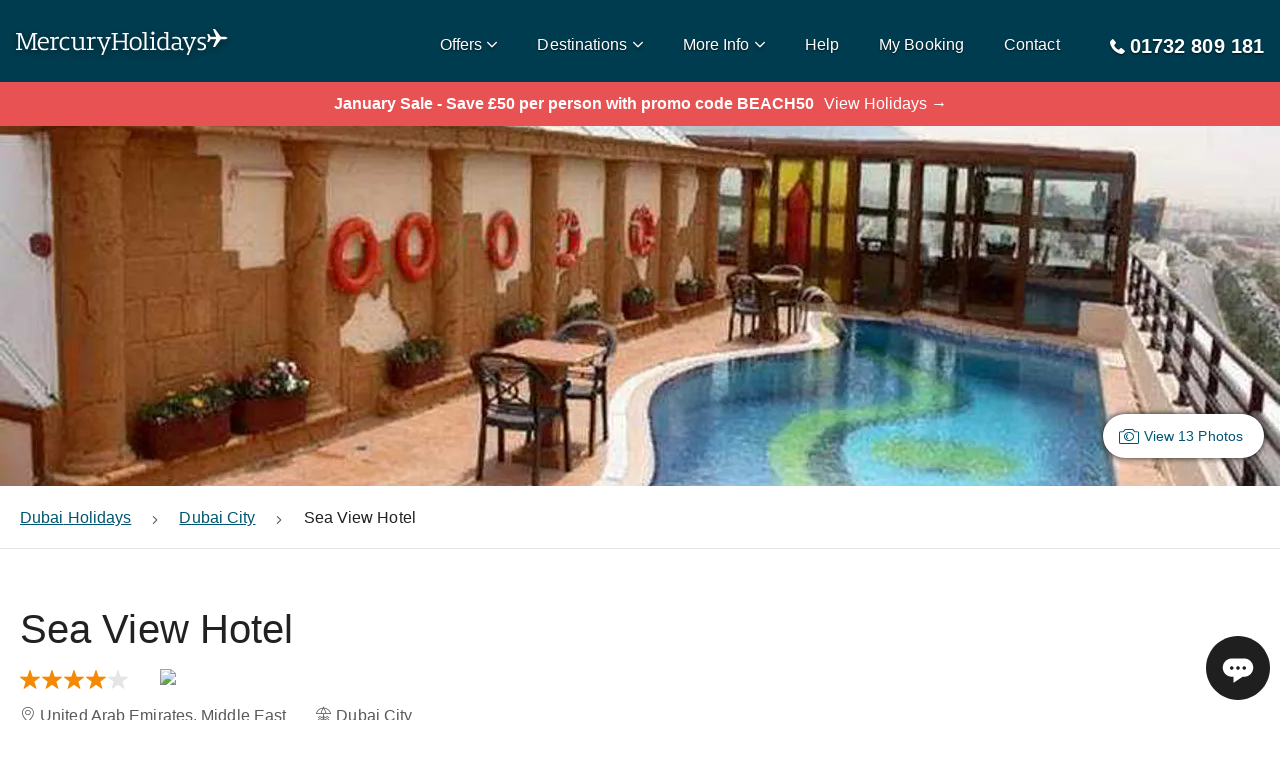

--- FILE ---
content_type: text/css
request_url: https://www.mercuryholidays.co.uk/20260116132919-291530f-5540-assets/_next/static/chunks/8484a27bf59fa2d6.css
body_size: 3675
content:
.PresetDateRangePicker_panel{padding:0 22px 11px}.PresetDateRangePicker_button{text-align:center;color:#00a699;height:100%;font:inherit;box-sizing:border-box;cursor:pointer;background:0 0;border:2px solid #00a699;margin-right:8px;padding:4px 12px;font-weight:700;line-height:normal;position:relative;overflow:visible}.PresetDateRangePicker_button:active{outline:0}.PresetDateRangePicker_button__selected{color:#fff;background:#00a699}.SingleDatePickerInput{background-color:#fff;display:inline-block}.SingleDatePickerInput__withBorder{border:1px solid #dbdbdb;border-radius:2px}.SingleDatePickerInput__rtl{direction:rtl}.SingleDatePickerInput__disabled{background-color:#f2f2f2}.SingleDatePickerInput__block{display:block}.SingleDatePickerInput__showClearDate{padding-right:30px}.SingleDatePickerInput_clearDate{color:inherit;font:inherit;cursor:pointer;background:0 0;border:0;margin:0 10px 0 5px;padding:10px;line-height:normal;position:absolute;top:50%;right:0;overflow:visible;transform:translateY(-50%)}.SingleDatePickerInput_clearDate__default:focus,.SingleDatePickerInput_clearDate__default:hover{background:#dbdbdb;border-radius:50%}.SingleDatePickerInput_clearDate__small{padding:6px}.SingleDatePickerInput_clearDate__hide{visibility:hidden}.SingleDatePickerInput_clearDate_svg{fill:#82888a;vertical-align:middle;width:15px;height:12px}.SingleDatePickerInput_clearDate_svg__small{height:9px}.SingleDatePickerInput_calendarIcon{color:inherit;font:inherit;cursor:pointer;vertical-align:middle;background:0 0;border:0;margin:0 5px 0 10px;padding:10px;line-height:normal;display:inline-block;overflow:visible}.SingleDatePickerInput_calendarIcon_svg{fill:#82888a;vertical-align:middle;width:14px;height:15px}.SingleDatePicker{display:inline-block;position:relative}.SingleDatePicker__block{display:block}.SingleDatePicker_picker{z-index:1;background-color:#fff;position:absolute}.SingleDatePicker_picker__rtl{direction:rtl}.SingleDatePicker_picker__directionLeft{left:0}.SingleDatePicker_picker__directionRight{right:0}.SingleDatePicker_picker__portal{background-color:#0000004d;width:100%;height:100%;position:fixed;top:0;left:0}.SingleDatePicker_picker__fullScreenPortal{background-color:#fff}.SingleDatePicker_closeButton{color:inherit;font:inherit;cursor:pointer;z-index:2;background:0 0;border:0;padding:15px;line-height:normal;position:absolute;top:0;right:0;overflow:visible}.SingleDatePicker_closeButton:focus,.SingleDatePicker_closeButton:hover{color:darken(#cacccd,10%);text-decoration:none}.SingleDatePicker_closeButton_svg{fill:#cacccd;width:15px;height:15px}.DayPickerKeyboardShortcuts_buttonReset{color:inherit;font:inherit;cursor:pointer;background:0 0;border:0;border-radius:0;padding:0;font-size:14px;line-height:normal;overflow:visible}.DayPickerKeyboardShortcuts_buttonReset:active{outline:0}.DayPickerKeyboardShortcuts_show{z-index:2;width:33px;height:26px;position:absolute}.DayPickerKeyboardShortcuts_show:before{content:"";display:block;position:absolute}.DayPickerKeyboardShortcuts_show__bottomRight{bottom:0;right:0}.DayPickerKeyboardShortcuts_show__bottomRight:before{border-top:26px solid #0000;border-right:33px solid #00a699;bottom:0;right:0}.DayPickerKeyboardShortcuts_show__bottomRight:hover:before{border-right:33px solid #008489}.DayPickerKeyboardShortcuts_show__topRight{top:0;right:0}.DayPickerKeyboardShortcuts_show__topRight:before{border-bottom:26px solid #0000;border-right:33px solid #00a699;top:0;right:0}.DayPickerKeyboardShortcuts_show__topRight:hover:before{border-right:33px solid #008489}.DayPickerKeyboardShortcuts_show__topLeft{top:0;left:0}.DayPickerKeyboardShortcuts_show__topLeft:before{border-bottom:26px solid #0000;border-left:33px solid #00a699;top:0;left:0}.DayPickerKeyboardShortcuts_show__topLeft:hover:before{border-left:33px solid #008489}.DayPickerKeyboardShortcuts_showSpan{color:#fff;position:absolute}.DayPickerKeyboardShortcuts_showSpan__bottomRight{bottom:0;right:5px}.DayPickerKeyboardShortcuts_showSpan__topRight{top:1px;right:5px}.DayPickerKeyboardShortcuts_showSpan__topLeft{top:1px;left:5px}.DayPickerKeyboardShortcuts_panel{z-index:2;text-align:left;background:#fff;border:1px solid #dbdbdb;border-radius:2px;margin:33px;padding:22px;position:absolute;inset:0;overflow:auto}.DayPickerKeyboardShortcuts_title{margin:0;font-size:16px;font-weight:700}.DayPickerKeyboardShortcuts_list{padding:0;font-size:14px;list-style:none}.DayPickerKeyboardShortcuts_close{z-index:2;position:absolute;top:22px;right:22px}.DayPickerKeyboardShortcuts_close:active{outline:0}.DayPickerKeyboardShortcuts_closeSvg{fill:#cacccd;width:15px;height:15px}.DayPickerKeyboardShortcuts_closeSvg:focus,.DayPickerKeyboardShortcuts_closeSvg:hover{fill:#82888a}.CalendarDay{box-sizing:border-box;cursor:pointer;text-align:center;font-size:14px}.CalendarDay:active{outline:0}.CalendarDay__defaultCursor{cursor:default}.CalendarDay__default{color:#484848;background:#fff;border:1px solid #e4e7e7}.CalendarDay__default:hover{color:inherit;background:#e4e7e7;border:1px solid #e4e7e7}.CalendarDay__hovered_offset{color:inherit;background:#f4f5f5;border:1px double #e4e7e7}.CalendarDay__outside{color:#484848;background:#fff;border:0}.CalendarDay__outside:hover{border:0}.CalendarDay__blocked_minimum_nights{color:#cacccd;background:#fff;border:1px solid #eceeee}.CalendarDay__blocked_minimum_nights:active,.CalendarDay__blocked_minimum_nights:hover{color:#cacccd;background:#fff}.CalendarDay__highlighted_calendar{color:#484848;background:#ffe8bc}.CalendarDay__highlighted_calendar:active,.CalendarDay__highlighted_calendar:hover{color:#484848;background:#ffce71}.CalendarDay__selected_span{color:#fff;background:#66e2da;border:1px double #33dacd}.CalendarDay__selected_span:active,.CalendarDay__selected_span:hover{color:#fff;background:#33dacd;border:1px double #33dacd}.CalendarDay__selected,.CalendarDay__selected:active,.CalendarDay__selected:hover{color:#fff;background:#00a699;border:1px double #00a699}.CalendarDay__hovered_span,.CalendarDay__hovered_span:hover{color:#007a87;background:#b2f1ec;border:1px double #80e8e0}.CalendarDay__hovered_span:active{color:#007a87;background:#80e8e0;border:1px double #80e8e0}.CalendarDay__blocked_calendar,.CalendarDay__blocked_calendar:active,.CalendarDay__blocked_calendar:hover{color:#82888a;background:#cacccd;border:1px solid #cacccd}.CalendarDay__blocked_out_of_range,.CalendarDay__blocked_out_of_range:active,.CalendarDay__blocked_out_of_range:hover{color:#cacccd;background:#fff;border:1px solid #e4e7e7}.CalendarDay__hovered_start_first_possible_end{background:#eceeee;border:1px double #eceeee}.CalendarDay__hovered_start_blocked_min_nights{background:#eceeee;border:1px double #e4e7e7}.CalendarMonth{text-align:center;vertical-align:top;-webkit-user-select:none;user-select:none;background:#fff}.CalendarMonth_table{border-collapse:collapse;border-spacing:0}.CalendarMonth_verticalSpacing{border-collapse:separate}.CalendarMonth_caption{color:#484848;text-align:center;caption-side:initial;padding-top:22px;padding-bottom:37px;font-size:18px}.CalendarMonth_caption__verticalScrollable{padding-top:12px;padding-bottom:7px}.CalendarMonthGrid{text-align:left;z-index:0;background:#fff}.CalendarMonthGrid__animating{z-index:1}.CalendarMonthGrid__horizontal{position:absolute;left:9px}.CalendarMonthGrid__vertical,.CalendarMonthGrid__vertical_scrollable{margin:0 auto}.CalendarMonthGrid_month__horizontal{vertical-align:top;min-height:100%;display:inline-block}.CalendarMonthGrid_month__hideForAnimation{z-index:-1;opacity:0;pointer-events:none;position:absolute}.CalendarMonthGrid_month__hidden{visibility:hidden}.DayPickerNavigation{z-index:2;position:relative}.DayPickerNavigation__horizontal{height:0}.DayPickerNavigation__verticalScrollable_prevNav{z-index:1}.DayPickerNavigation__verticalDefault{width:100%;height:52px;position:absolute;bottom:0;left:0}.DayPickerNavigation__verticalScrollableDefault{position:relative}.DayPickerNavigation__bottom{height:auto}.DayPickerNavigation__bottomDefault{justify-content:space-between;display:flex}.DayPickerNavigation_button{cursor:pointer;-webkit-user-select:none;user-select:none;border:0;margin:0;padding:0}.DayPickerNavigation_button__default{color:#757575;background-color:#fff;border:1px solid #e4e7e7}.DayPickerNavigation_button__default:focus,.DayPickerNavigation_button__default:hover{border:1px solid #c4c4c4}.DayPickerNavigation_button__default:active{background:#f2f2f2}.DayPickerNavigation_button__disabled{cursor:default;border:1px solid #f2f2f2}.DayPickerNavigation_button__disabled:focus,.DayPickerNavigation_button__disabled:hover{border:1px solid #f2f2f2}.DayPickerNavigation_button__disabled:active{background:0 0}.DayPickerNavigation_button__horizontalDefault{border-radius:3px;padding:6px 9px;line-height:.78;position:absolute;top:18px}.DayPickerNavigation_bottomButton__horizontalDefault{margin:-10px 22px 30px;position:static}.DayPickerNavigation_leftButton__horizontalDefault{left:22px}.DayPickerNavigation_rightButton__horizontalDefault{right:22px}.DayPickerNavigation_button__verticalDefault{text-align:center;background:#fff;width:50%;height:100%;padding:5px;display:inline-block;position:relative;box-shadow:0 0 5px 2px #0000001a}.DayPickerNavigation_nextButton__verticalDefault{border-left:0}.DayPickerNavigation_nextButton__verticalScrollableDefault,.DayPickerNavigation_prevButton__verticalScrollableDefault{width:100%}.DayPickerNavigation_svg__horizontal{fill:#82888a;width:19px;height:19px;display:block}.DayPickerNavigation_svg__vertical{fill:#484848;width:42px;height:42px}.DayPickerNavigation_svg__disabled{fill:#f2f2f2}.DayPicker{text-align:left;background:#fff;position:relative}.DayPicker__horizontal{background:#fff}.DayPicker__verticalScrollable{height:100%}.DayPicker__hidden{visibility:hidden}.DayPicker__withBorder{border-radius:3px;box-shadow:0 2px 6px #0000000d,0 0 0 1px #00000012}.DayPicker_portal__horizontal{box-shadow:none;position:absolute;top:50%;left:50%}.DayPicker_portal__vertical{position:initial}.DayPicker_focusRegion{outline:0}.DayPicker_calendarInfo__horizontal,.DayPicker_wrapper__horizontal{vertical-align:top;display:inline-block}.DayPicker_weekHeaders{position:relative}.DayPicker_weekHeaders__horizontal{margin-left:9px}.DayPicker_weekHeader{color:#757575;z-index:2;text-align:left;position:absolute;top:62px}.DayPicker_weekHeader__vertical{left:50%}.DayPicker_weekHeader__verticalScrollable{text-align:center;background:#fff;border-bottom:1px solid #dbdbdb;width:100%;margin-left:0;display:table-row;top:0;left:0}.DayPicker_weekHeader_ul{margin:1px 0;padding-left:0;padding-right:0;font-size:14px;list-style:none}.DayPicker_weekHeader_li{text-align:center;display:inline-block}.DayPicker_transitionContainer{border-radius:3px;position:relative;overflow:hidden}.DayPicker_transitionContainer__horizontal{transition:height .2s ease-in-out}.DayPicker_transitionContainer__vertical{width:100%}.DayPicker_transitionContainer__verticalScrollable{height:100%;padding-top:20px;position:absolute;inset:0;overflow-y:scroll}.DateInput{vertical-align:middle;background:#fff;width:130px;margin:0;padding:0;display:inline-block;position:relative}.DateInput__small{width:97px}.DateInput__block{width:100%}.DateInput__disabled{color:#dbdbdb;background:#f2f2f2}.DateInput_input{color:#484848;background-color:#fff;border:0;border-bottom:2px solid #0000;border-radius:0;width:100%;padding:11px 11px 9px;font-size:19px;font-weight:200;line-height:24px}.DateInput_input__small{letter-spacing:.2px;padding:7px 7px 5px;font-size:15px;line-height:18px}.DateInput_input__regular{font-weight:auto}.DateInput_input__readOnly{-webkit-user-select:none;user-select:none}.DateInput_input__focused{background:#fff;border:0;border-bottom:2px solid #008489;outline:0}.DateInput_input__disabled{background:#f2f2f2;font-style:italic}.DateInput_screenReaderMessage{clip:rect(0,0,0,0);border:0;width:1px;height:1px;margin:-1px;padding:0;position:absolute;overflow:hidden}.DateInput_fang{z-index:2;width:20px;height:10px;position:absolute;left:22px}.DateInput_fangShape{fill:#fff}.DateInput_fangStroke{stroke:#dbdbdb;fill:#0000}.DateRangePickerInput{background-color:#fff;display:inline-block}.DateRangePickerInput__disabled{background:#f2f2f2}.DateRangePickerInput__withBorder{border:1px solid #dbdbdb;border-radius:2px}.DateRangePickerInput__rtl{direction:rtl}.DateRangePickerInput__block{display:block}.DateRangePickerInput__showClearDates{padding-right:30px}.DateRangePickerInput_arrow{vertical-align:middle;color:#484848;display:inline-block}.DateRangePickerInput_arrow_svg{vertical-align:middle;fill:#484848;width:24px;height:24px}.DateRangePickerInput_clearDates{color:inherit;font:inherit;cursor:pointer;background:0 0;border:0;margin:0 10px 0 5px;padding:10px;line-height:normal;position:absolute;top:50%;right:0;overflow:visible;transform:translateY(-50%)}.DateRangePickerInput_clearDates__small{padding:6px}.DateRangePickerInput_clearDates_default:focus,.DateRangePickerInput_clearDates_default:hover{background:#dbdbdb;border-radius:50%}.DateRangePickerInput_clearDates__hide{visibility:hidden}.DateRangePickerInput_clearDates_svg{fill:#82888a;vertical-align:middle;width:15px;height:12px}.DateRangePickerInput_clearDates_svg__small{height:9px}.DateRangePickerInput_calendarIcon{color:inherit;font:inherit;cursor:pointer;vertical-align:middle;background:0 0;border:0;margin:0 5px 0 10px;padding:10px;line-height:normal;display:inline-block;overflow:visible}.DateRangePickerInput_calendarIcon_svg{fill:#82888a;vertical-align:middle;width:14px;height:15px}.DateRangePicker{display:inline-block;position:relative}.DateRangePicker__block{display:block}.DateRangePicker_picker{z-index:1;background-color:#fff;position:absolute}.DateRangePicker_picker__rtl{direction:rtl}.DateRangePicker_picker__directionLeft{left:0}.DateRangePicker_picker__directionRight{right:0}.DateRangePicker_picker__portal{background-color:#0000004d;width:100%;height:100%;position:fixed;top:0;left:0}.DateRangePicker_picker__fullScreenPortal{background-color:#fff}.DateRangePicker_closeButton{color:inherit;font:inherit;cursor:pointer;z-index:2;background:0 0;border:0;padding:15px;line-height:normal;position:absolute;top:0;right:0;overflow:visible}.DateRangePicker_closeButton:focus,.DateRangePicker_closeButton:hover{color:darken(#cacccd,10%);text-decoration:none}.DateRangePicker_closeButton_svg{fill:#cacccd;width:15px;height:15px}
.image-gallery-icon{color:#fff;appearance:none;cursor:pointer;z-index:4;filter:drop-shadow(0 2px 2px #1a1a1a);background-color:#0000;border:0;outline:none;transition:all .3s ease-out;position:absolute}@media (hover:hover) and (pointer:fine){.image-gallery-icon:hover{color:#337ab7}.image-gallery-icon:hover .image-gallery-svg{transform:scale(1.1)}}.image-gallery-icon:focus{outline:2px solid #337ab7}.image-gallery-using-mouse .image-gallery-icon:focus{outline:none}.image-gallery-fullscreen-button,.image-gallery-play-button{padding:20px;bottom:0}.image-gallery-fullscreen-button .image-gallery-svg,.image-gallery-play-button .image-gallery-svg{width:28px;height:28px}@media (max-width:768px){.image-gallery-fullscreen-button,.image-gallery-play-button{padding:15px}.image-gallery-fullscreen-button .image-gallery-svg,.image-gallery-play-button .image-gallery-svg{width:24px;height:24px}}@media (max-width:480px){.image-gallery-fullscreen-button,.image-gallery-play-button{padding:10px}.image-gallery-fullscreen-button .image-gallery-svg,.image-gallery-play-button .image-gallery-svg{width:16px;height:16px}}.image-gallery-fullscreen-button{right:0}.image-gallery-play-button{left:0}.image-gallery-top-nav,.image-gallery-bottom-nav{padding:10px;left:50%;transform:translate(-50%)}.image-gallery-top-nav .image-gallery-svg,.image-gallery-bottom-nav .image-gallery-svg{width:90px;height:120px}@media (max-width:768px){.image-gallery-top-nav .image-gallery-svg,.image-gallery-bottom-nav .image-gallery-svg{width:48px;height:72px}}@media (max-width:480px){.image-gallery-top-nav .image-gallery-svg,.image-gallery-bottom-nav .image-gallery-svg{width:36px;height:48px}}.image-gallery-top-nav[disabled],.image-gallery-bottom-nav[disabled]{cursor:disabled;opacity:.6;pointer-events:none}.image-gallery-top-nav{top:0}.image-gallery-bottom-nav{bottom:0}.image-gallery-left-nav,.image-gallery-right-nav{padding:50px 10px;top:50%;transform:translateY(-50%)}.image-gallery-left-nav .image-gallery-svg,.image-gallery-right-nav .image-gallery-svg{width:60px;height:120px}@media (max-width:768px){.image-gallery-left-nav .image-gallery-svg,.image-gallery-right-nav .image-gallery-svg{width:36px;height:72px}}@media (max-width:480px){.image-gallery-left-nav .image-gallery-svg,.image-gallery-right-nav .image-gallery-svg{width:24px;height:48px}}.image-gallery-left-nav[disabled],.image-gallery-right-nav[disabled]{cursor:disabled;opacity:.6;pointer-events:none}.image-gallery-left-nav{left:0}.image-gallery-right-nav{right:0}.image-gallery{-webkit-user-select:none;user-select:none;-o-user-select:none;-webkit-tap-highlight-color:#0000;position:relative}.image-gallery.fullscreen-modal{z-index:5;background:#000;width:100%;height:100%;position:fixed;inset:0}.image-gallery.fullscreen-modal .image-gallery-content{top:50%;transform:translateY(-50%)}.image-gallery-content{line-height:0;position:relative;top:0}.image-gallery-content.fullscreen{background:#000}.image-gallery-content .image-gallery-slide .image-gallery-image{max-height:calc(100vh - 80px)}.image-gallery-content.image-gallery-thumbnails-left .image-gallery-slide .image-gallery-image,.image-gallery-content.image-gallery-thumbnails-right .image-gallery-slide .image-gallery-image{max-height:100vh}.image-gallery-slide-wrapper{position:relative}.image-gallery-slide-wrapper.image-gallery-thumbnails-left,.image-gallery-slide-wrapper.image-gallery-thumbnails-right{width:calc(100% - 110px);display:inline-block}@media (max-width:768px){.image-gallery-slide-wrapper.image-gallery-thumbnails-left,.image-gallery-slide-wrapper.image-gallery-thumbnails-right{width:calc(100% - 87px)}}.image-gallery-slide-wrapper.image-gallery-rtl{direction:rtl}.image-gallery-slides{white-space:nowrap;text-align:center;touch-action:none;line-height:0;position:relative;overflow:hidden}.image-gallery-slide{width:100%;position:absolute;top:0;left:0}.image-gallery-slide.image-gallery-center{position:relative}.image-gallery-slide .image-gallery-image{object-fit:contain;width:100%}.image-gallery-slide .image-gallery-description{color:#fff;white-space:normal;background:#0006;padding:10px 20px;line-height:1;position:absolute;bottom:70px;left:0}@media (max-width:768px){.image-gallery-slide .image-gallery-description{padding:8px 15px;font-size:.8em;bottom:45px}}.image-gallery-bullets{z-index:4;width:80%;margin:0 auto;position:absolute;bottom:20px;left:0;right:0}.image-gallery-bullets .image-gallery-bullets-container{text-align:center;margin:0;padding:0}.image-gallery-bullets .image-gallery-bullet{appearance:none;cursor:pointer;background-color:#0000;border:1px solid #fff;border-radius:50%;outline:none;margin:0 5px;padding:5px;transition:all .2s ease-out;display:inline-block;box-shadow:0 2px 2px #1a1a1a}@media (max-width:768px){.image-gallery-bullets .image-gallery-bullet{margin:0 3px;padding:3px}}@media (max-width:480px){.image-gallery-bullets .image-gallery-bullet{padding:2.7px}}.image-gallery-bullets .image-gallery-bullet:focus{background:#337ab7;border:1px solid #337ab7;transform:scale(1.2)}.image-gallery-bullets .image-gallery-bullet.active{background:#fff;border:1px solid #fff;transform:scale(1.2)}@media (hover:hover) and (pointer:fine){.image-gallery-bullets .image-gallery-bullet:hover{background:#337ab7;border:1px solid #337ab7}.image-gallery-bullets .image-gallery-bullet.active:hover{background:#337ab7}}.image-gallery-bullets.image-gallery-bullets-vertical{width:auto;inset:50% auto auto 20px;transform:translateY(-50%)}.image-gallery-bullets.image-gallery-bullets-vertical .image-gallery-bullet{margin:12px 0;display:block}@media (max-width:768px){.image-gallery-bullets.image-gallery-bullets-vertical .image-gallery-bullet{margin:6px 0;padding:3px}}@media (max-width:480px){.image-gallery-bullets.image-gallery-bullets-vertical .image-gallery-bullet{padding:2.7px}}.image-gallery-thumbnails-wrapper{position:relative}.image-gallery-thumbnails-wrapper.thumbnails-swipe-horizontal{touch-action:pan-y}.image-gallery-thumbnails-wrapper.thumbnails-swipe-vertical{touch-action:pan-x}.image-gallery-thumbnails-wrapper.thumbnails-wrapper-rtl{direction:rtl}.image-gallery-thumbnails-wrapper.image-gallery-thumbnails-left,.image-gallery-thumbnails-wrapper.image-gallery-thumbnails-right{vertical-align:top;width:100px;display:inline-block}@media (max-width:768px){.image-gallery-thumbnails-wrapper.image-gallery-thumbnails-left,.image-gallery-thumbnails-wrapper.image-gallery-thumbnails-right{width:81px}}.image-gallery-thumbnails-wrapper.image-gallery-thumbnails-left .image-gallery-thumbnails,.image-gallery-thumbnails-wrapper.image-gallery-thumbnails-right .image-gallery-thumbnails{width:100%;height:100%;padding:0;position:absolute;top:0;left:0}.image-gallery-thumbnails-wrapper.image-gallery-thumbnails-left .image-gallery-thumbnails .image-gallery-thumbnail,.image-gallery-thumbnails-wrapper.image-gallery-thumbnails-right .image-gallery-thumbnails .image-gallery-thumbnail{margin-right:0;padding:0;display:block}.image-gallery-thumbnails-wrapper.image-gallery-thumbnails-left .image-gallery-thumbnails .image-gallery-thumbnail+.image-gallery-thumbnail,.image-gallery-thumbnails-wrapper.image-gallery-thumbnails-right .image-gallery-thumbnails .image-gallery-thumbnail+.image-gallery-thumbnail{margin-top:2px;margin-left:0}.image-gallery-thumbnails-wrapper.image-gallery-thumbnails-left,.image-gallery-thumbnails-wrapper.image-gallery-thumbnails-right{margin:0 5px}@media (max-width:768px){.image-gallery-thumbnails-wrapper.image-gallery-thumbnails-left,.image-gallery-thumbnails-wrapper.image-gallery-thumbnails-right{margin:0 3px}}.image-gallery-thumbnails{padding:5px 0;overflow:hidden}@media (max-width:768px){.image-gallery-thumbnails{padding:3px 0}}.image-gallery-thumbnails .image-gallery-thumbnails-container{cursor:pointer;text-align:center;white-space:nowrap}.image-gallery-thumbnail{background:0 0;border:4px solid #0000;width:100px;padding:0;transition:border .3s ease-out;display:inline-block}@media (max-width:768px){.image-gallery-thumbnail{border:3px solid #0000;width:81px}}.image-gallery-thumbnail+.image-gallery-thumbnail{margin-left:2px}.image-gallery-thumbnail .image-gallery-thumbnail-inner{display:block;position:relative}.image-gallery-thumbnail .image-gallery-thumbnail-image{vertical-align:middle;width:100%;line-height:0}.image-gallery-thumbnail.active,.image-gallery-thumbnail:focus{border:4px solid #337ab7;outline:none}@media (max-width:768px){.image-gallery-thumbnail.active,.image-gallery-thumbnail:focus{border:3px solid #337ab7}}@media (hover:hover) and (pointer:fine){.image-gallery-thumbnail:hover{border:4px solid #337ab7;outline:none}}@media (hover:hover) and (pointer:fine) and (max-width:768px){.image-gallery-thumbnail:hover{border:3px solid #337ab7}}.image-gallery-thumbnail-label{box-sizing:border-box;color:#fff;text-shadow:0 2px 2px #1a1a1a;white-space:normal;width:100%;padding:5%;font-size:1em;line-height:1em;position:absolute;top:50%;left:0;transform:translateY(-50%)}@media (max-width:768px){.image-gallery-thumbnail-label{font-size:.8em;line-height:.8em}}.image-gallery-index{color:#fff;z-index:4;background:#0006;padding:10px 20px;line-height:1;position:absolute;top:0;right:0}@media (max-width:768px){.image-gallery-index{padding:5px 10px;font-size:.8em}}
/*# sourceMappingURL=2990293626f98101.css.map*/

--- FILE ---
content_type: text/javascript
request_url: https://www.mercuryholidays.co.uk/20260116132919-291530f-5540-assets/_next/static/chunks/c9596e705a4e73d4.js
body_size: 12214
content:
;!function(){try { var e="undefined"!=typeof globalThis?globalThis:"undefined"!=typeof global?global:"undefined"!=typeof window?window:"undefined"!=typeof self?self:{},n=(new e.Error).stack;n&&((e._debugIds|| (e._debugIds={}))[n]="b015869e-b07c-0ca0-7b5c-6638e2b77b53")}catch(e){}}();
(globalThis.TURBOPACK||(globalThis.TURBOPACK=[])).push(["object"==typeof document?document.currentScript:void 0,547834,239665,e=>{"use strict";var t,i=e.i(659889),a=e.i(514707),s=e.i(774583),r=e.i(204309);e.i(651961);var l=e.i(938057),o=((t={}).LARGE="LARGE",t.REGULAR="REGULAR",t);let n=(0,a.default)("div",{target:"edim0ht0"})(({theme:e})=>({marginBottom:e.custom.spacing.large})),d=(0,a.default)("h2",{target:"edim0ht1"})(({theme:e,size:t})=>({...e.custom.typography["LARGE"===t?"h2":"h3"],width:"100%",margin:0,fontSize:"3rem"})),c=(0,a.default)("h1",{target:"edim0ht2"})(({theme:e,size:t})=>({...e.custom.typography["LARGE"===t?"h2":"h3"],width:"100%",margin:0,fontSize:"3rem"})),u=(0,a.default)("p",{target:"edim0ht3"})(({theme:e})=>({...e.custom.typography.paragraph,margin:0,marginTop:e.custom.spacing.xSmall})),m=(0,s.withTheme)(e=>{let t=(0,l.useI18NextContext)(),{heading:a,headingProps:s,subHeading:o,size:m="REGULAR",className:p,id:g,externalRef:h,main:x}=e,f=(e,i)=>"string"==typeof e?t(e,i):t(e.label,e.vars);return(0,i.jsxs)(n,{"data-testid":e.testId||r.TestId.sectionTitle.main,className:p,id:g,ref:h,children:[(0,i.jsx)(x?c:d,{"data-testid":r.TestId.sectionTitle.heading,size:m,children:f(a,s)}),!!o&&(0,i.jsx)(u,{"data-testid":r.TestId.sectionTitle.subHeading,children:f(o)})]})});e.s(["SectionTitle",0,m,"SectionTitleSizes",()=>o],239665),e.s([],547834)},332804,e=>{"use strict";var t=e.i(659889),i=e.i(514707),a=e.i(204309),s=e.i(696368);e.i(404135);var r=e.i(652024),l=e.i(763589);let o=(0,i.default)("div",{target:"eqf9hi50"})({width:"100vw",maxWidth:"100%",backgroundSize:"cover",backgroundPosition:"center",position:"relative",display:"flex",justifyContent:"flex-start",flexDirection:"column",alignItems:"center",[l.mq.small]:{height:"100vh"}}),n=(0,i.default)(r.Image,{target:"eqf9hi51"})({position:"absolute",display:"block",minWidth:"100%",maxWidth:"100%",minHeight:"100%",maxHeight:"100%",objectFit:"cover"}),d=(0,i.default)("div",{target:"eqf9hi52"})({paddingBottom:"36.89%",position:"relative",width:"100%",boxSizing:"border-box",[l.mq.small]:{height:"auto"}}),c=(0,i.default)("div",{target:"eqf9hi53"})({width:"100%"}),u=(0,i.default)("div",{target:"eqf9hi54"})({flex:1,marginTop:0,width:"100%",zIndex:s.ZIndex.CONTENT,[l.mq.small]:{marginTop:0}}),m=(0,i.default)("div",{target:"eqf9hi55"})({bottom:0,width:"100%",height:100,display:"flex",margin:"0 auto",maxWidth:"1312px",position:"absolute"});e.s(["BaseHero",0,({src:e,testId:i,renderTop:s,renderMain:r,renderBottom:l,renderBottomBanner:p,loading:g,className:h})=>e?(0,t.jsxs)(o,{"data-testid":i||a.TestId.hero,className:h,children:[(0,t.jsx)(d,{children:(0,t.jsx)(n,{src:e,fill:!0,sizes:"100vw",quality:80,priority:"eager"===g,alt:""})}),s&&(0,t.jsx)(c,{children:s}),r&&(0,t.jsx)(u,{children:r}),l&&(0,t.jsx)(m,{children:l}),p]}):null,"ImageContainer",0,d])},7341,395001,e=>{"use strict";var t=e.i(659889),i=e.i(204309),a=e.i(514707),s=e.i(763589),r=e.i(17001),l=e.i(774583),o=e.i(41158),n=e.i(191788);e.i(579766);var d=e.i(989997),c=e.i(986495);e.i(966405);var u=e.i(231381);let m=(0,a.default)("div",{target:"e1fg654h0"})(({theme:e})=>({display:"block",borderBottom:`1px solid ${e.custom.colors.group10.light}`})),p=(0,a.default)(c.ComponentContainer,{target:"e1fg654h1"})(({theme:e,isScrolled:t})=>({display:"flex",alignItems:"center",margin:0,marginLeft:t?0:e.custom.spacing.small,scrollbarWidth:"none",overflowX:"auto",overflowY:"hidden",[s.mq.ie()]:{minHeight:0,height:62},[s.mq.small]:{padding:`0 ${e.custom.spacing.large}px`,margin:"0 auto",minHeight:62}})),g=(0,a.default)("ul",{target:"e1fg654h2"})({display:"flex",flexWrap:"nowrap",listStyle:"none",padding:0,whiteSpace:"nowrap"}),h=(0,a.default)("span",{target:"e1fg654h3"})(({theme:e})=>({...(0,r.mixins)(e).link})),x=(0,a.default)("li",{target:"e1fg654h4"})(({theme:e})=>({...e.custom.typography.paragraph,lineHeight:"2.5rem",paddingRight:e.custom.spacing.small,fontSize:"1.4rem",a:{textDecoration:"none"},[s.mq.small]:{paddingRight:e.custom.spacing.large,fontSize:"1.6rem"}})),f=(0,l.withTheme)(e=>{let{items:a,theme:r,tripType:l}=e,[c,f]=(0,n.useState)(!1),y=(0,n.useRef)(null);return(0,n.useEffect)(()=>{let e=y.current;if(!e)return;let t=()=>{f(e.scrollLeft>0)};return e.addEventListener("scroll",t),()=>{e.removeEventListener("scroll",t)}},[]),(0,t.jsx)(m,{"data-testid":e.testId||i.TestId.breadcrumb.main,children:(0,t.jsx)(p,{ref:y,noPadding:!0,isScrolled:c,children:(0,t.jsx)(g,{children:a.map((e,n)=>{let c=n===a.length-1;return(0,t.jsx)(x,{"data-testid":c?i.TestId.breadcrumb.breadcrumbCurrentItem:i.TestId.breadcrumb.breadcrumbItem,children:c?(0,t.jsx)(t.Fragment,{children:e.display}):(0,t.jsxs)(t.Fragment,{children:[(0,t.jsx)(o.default,{prefetch:!1,href:e.href,as:e.as,passHref:!0,children:(0,t.jsxs)(h,{"data-testid":i.TestId.breadcrumb.breadcrumbLink,children:[e.display,l&&0===n?` ${u.tripTypeLabels[l]}`:""]})}),(0,t.jsx)(d.Icon,{name:"mhi-chevron-right",css:{color:r.custom.colors.group4.light,fontSize:"0.8rem",marginLeft:r.custom.spacing.small,[s.mq.small]:{marginLeft:r.custom.spacing.large}}})]})},`${e.display}-${n}`)})})})})});e.s(["Breadcrumb",0,f],395001),e.s([],7341)},702702,338670,717319,e=>{"use strict";var t=e.i(659889),i=e.i(41158);e.i(898039);var a=e.i(704596),s=e.i(204309),r=e.i(428276);e.s(["TourLink",0,({path:e,children:l,tripType:o,onMouseDown:n,search:d})=>{let c=new a.DestinationLinkBuilder().getTourLink(e,o,d);return e?(0,t.jsx)(i.default,{prefetch:!1,...c,passHref:!0,css:r.PlainLinkStyles,"data-testid":s.TestId.tourLink,onMouseDown:n,children:l}):(0,t.jsx)(t.Fragment,{children:l})}],338670);var l=e.i(675941);e.s(["TourProductLink",0,({path:e,query:a,children:o,tripType:n,onClick:d})=>{let c=(0,l.getTourProductUrl)({...a,productPath:e,tripType:n});return e?(0,t.jsx)(i.default,{prefetch:!1,...c,passHref:!0,css:r.PlainLinkStyles,onClick:d,"data-testid":s.TestId.tourLink,children:o}):(0,t.jsx)(t.Fragment,{children:o})}],717319),e.s([],702702)},38915,705131,e=>{"use strict";var t=e.i(659889),i=e.i(514707),a=e.i(428276);let s=(0,i.default)("a",{target:"ej4ygui0"})({...a.PlainLinkStyles});e.s(["TelLink",0,({phoneNumber:e})=>(0,t.jsx)(t.Fragment,{children:(0,t.jsx)(s,{href:`tel:${e.replaceAll(" ","")}`,children:e})})],705131),e.s([],38915)},639804,e=>{"use strict";var t=e.i(659889),i=e.i(514707);e.i(706411);var a=e.i(698808),s=e.i(774583),r=e.i(191788),l=e.i(763589),o=e.i(204309);e.i(367741);var n=e.i(304146),d=e.i(618413);let c=(0,i.default)("div",{target:"emc9g8w0"})(e=>({position:"relative",width:e.width&&!e.hasAspectRatio?e.width:"100%",height:e.hasAspectRatio?"auto":e.height||"100%",paddingTop:e.hasAspectRatio?a.aspectRatioPaddings[e.aspectRatio]:0,img:{WebkitUserSelect:"none",WebkitTouchCallout:"none"}})),u=(0,i.default)(n.LazyLoadBackgroundImage,{target:"emc9g8w1"})({}),m=(0,i.default)("div",{target:"emc9g8w2"})(({imageURL:e,index:t,totalSlides:i,slideDisplayDuration:a,fadeDuration:s,playSlideshow:r})=>{let l,o,n;return{position:"absolute",top:0,left:0,width:"100%",height:"100%",backgroundSize:"cover",backgroundPosition:"center",contentVisibility:"auto",backgroundImage:r?`url(${e})`:"none",opacity:0,animation:i>1&&r?`${o=(l=100/i)*s/a,n=l*t,d.keyframes`
  0%, ${n-o/2}% {
    opacity: 0;
  }
  ${n+o/2}%, ${n+l-(n+l+o/2>100?o:o/2)}% {
    opacity: 1
  }
  ${n+l+o/2>100?100:n+l+o/2}% {
    opacity: 0
  }
`} ${i*a}s infinite`:"none",animationDelay:`-${a}s`,animationTimingFunction:"linear"}}),p=(0,i.default)("div",{target:"emc9g8w3"})(({show:e,fadeDuration:t,slideshowTriggerDelay:i})=>({position:"absolute",top:0,left:0,width:"100%",height:"100%",opacity:+!!e,transition:`opacity ${t}s linear ${i}s`})),g=(0,s.withTheme)(({triggerPlay:e=!1,images:i,width:s,height:n,aspectRatio:d,slideDisplayDurationMs:g=1500,fadeDurationMs:h=300,slideshowTriggerDelayMs:x=100,className:f,testId:y,sizes:v})=>{let[j,T]=(0,r.useState)(!1),b=(0,r.useRef)(null);(0,r.useEffect)(()=>(e?T(!0):(b.current&&clearTimeout(b.current),b.current=setTimeout(()=>T(!1),h+x)),()=>{b.current&&clearTimeout(b.current)}),[e]);let w=i||[],k=g/1e3,I=h/1e3,S=(e=>{switch(e){case"100vw":return l.breakpoints.xLarge;case"33vw":return l.breakpoints.medium;default:return l.breakpoints.small}})(v);if(!w||!w.length)return(0,t.jsx)(c,{"data-testid":y||o.TestId.imageCrossfade.main,aspectRatio:a.AspectRatios["16:9"],hasAspectRatio:!0});let C=d&&d!==a.AspectRatios.NONE,R=!!w?.length;return(0,t.jsxs)(c,{"data-testid":y||o.TestId.imageCrossfade.main,width:s,height:n,className:f,aspectRatio:d,hasAspectRatio:C,children:[(0,t.jsx)(u,{testId:o.TestId.imageCrossfade.baseImage,src:w[0],sizes:v}),w.length>1&&R&&e&&(0,t.jsx)(p,{"data-testid":o.TestId.imageCrossfade.slideshowContainer,show:e,fadeDuration:I,slideshowTriggerDelay:x/1e3,children:w.map((e,i)=>(0,t.jsx)(m,{testId:o.TestId.imageCrossfade.slideshowImage,imageURL:`${e}?w=${S}`,index:i,totalSlides:w.length,slideDisplayDuration:k,fadeDuration:I,playSlideshow:j},`${i}-${e}`))})]})});e.s(["ImageCrossfade",0,g])},835189,e=>{"use strict";e.i(639804),e.s([])},158109,e=>{"use strict";var t=e.i(659889),i=e.i(465171);e.i(547834);var a=e.i(239665);function s(e){let{items:s,heading:r,titleSize:l,testId:o}=e;return(0,t.jsxs)("div",{"data-testid":o,children:[r&&(0,t.jsx)(a.SectionTitle,{heading:r,size:l}),(0,t.jsx)("div",{children:(0,t.jsx)(i.ExpandableListItem,{items:s})})]})}e.s(["default",()=>s])},426760,e=>{"use strict";var t=e.i(659889),i=e.i(514707),a=e.i(204309);e.i(367741);var s=e.i(846202);e.i(684042);var r=e.i(733771),l=e.i(17001);let o=(0,i.default)("div",{target:"e13kl1ae0"})(({theme:e})=>({...(0,l.mixins)(e).card,transition:`all ${e.custom.transitions.default}`,cursor:"pointer",height:"100%",overflow:"hidden",position:"relative",":hover":{"p, h5":{textDecoration:"none",whiteSpace:"pre-wrap",color:e.custom.states.link.default,cursor:"pointer"}}})),n=(0,i.default)("div",{target:"e13kl1ae1"})({paddingTop:"50%",position:"relative"}),d=(0,i.default)(s.LazyLoadImage,{target:"e13kl1ae2"})({minHeight:"100%",minWidth:"100%",position:"absolute",top:0,WebkitUserSelect:"none",WebkitTouchCallout:"none"}),c=(0,i.default)("div",{target:"e13kl1ae3"})(({theme:e})=>({padding:e.custom.spacing.medium})),u=(0,i.default)("p",{target:"e13kl1ae4"})(({theme:e})=>({...e.custom.typography.labels.default,textTransform:"uppercase",color:e.custom.colors.group4.light,margin:0,marginBottom:e.custom.spacing.xSmall})),m=(0,i.default)("h5",{target:"e13kl1ae5"})(({theme:e})=>({...e.custom.typography.h5,fontWeight:500,margin:0,color:e.custom.colors.group4.base}));e.s(["BaseCard",0,({subtitle:e,title:i,image:s,sizes:l})=>(0,t.jsx)(r.RippleCard,{children:(0,t.jsxs)(o,{"data-testid":a.TestId.recentlyViewed.baseCard,children:[s&&(0,t.jsx)(n,{children:(0,t.jsx)(d,{src:s,width:294,height:147,sizes:l})}),(0,t.jsxs)(c,{children:[(0,t.jsx)(u,{children:e}),(0,t.jsx)(m,{children:i})]})]})})])},98516,e=>{"use strict";var t=e.i(659889);e.i(127662);var i=e.i(329417),a=e.i(426760);e.i(651961);var s=e.i(938057),r=e.i(763589);e.s(["FITRecentlyViewedCard",0,({hotel:e})=>{let l=(0,s.useI18NextContext)();if(!e)return null;let{featuredImage:o,place:n}=e,d=e.place.region||e.place.country.name,c=(0,r.getSizes)([100,50,25],"294px");return(0,t.jsx)(i.DestinationLink,{path:n.hotel.path,children:(0,t.jsx)(a.BaseCard,{subtitle:`${d.display} ${l("common__label--holidays")}`,title:n.hotel?.display||"",image:o.url,sizes:c})})}])},846353,e=>{"use strict";var t=e.i(659889),i=e.i(426760),a=e.i(12692);e.i(46283);var s=e.i(287793);e.i(702702);var r=e.i(338670),l=e.i(231381);e.s(["ToursRecentlyViewedCard",0,({id:e})=>{let l=new s.ToursApi;if(!isNaN(Number(e)))return null;let o=(0,a.useAsync)(async()=>await l.getTourDetails(e),[]);if(o.loading||!o.value||!o.value.data)return null;let n=o.value.data.tours[0];if(n){let{path:e,image:a,tripType:s,name:l,subTitle:o}=n;return(0,t.jsx)(r.TourLink,{path:e,tripType:s,children:(0,t.jsx)(i.BaseCard,{title:l,subtitle:o,image:a})})}return null},"getSubtitle",0,(e,t,i)=>`${e} ${i("common__label--day")} ${i({[l.TripTypes.ESCORTED_TOURS]:"trip-types__escorted-tours--singular",[l.TripTypes.RAIL_JOURNEYS]:"trip-types__rail-journeys--singular",[l.TripTypes.WALKING_ROUTES]:"trip-types__walking-routes--singular",[l.TripTypes.MULTI_CENTRE]:"trip-types__multicentres--singular",[l.TripTypes.FLY_DRIVES]:"trip-types__fly-drives--singular",[l.TripTypes.RIVER_CRUISES]:"trip-types__river-cruises--singular",[l.TripTypes.PRIVATE_TOURS]:"trip-types__private-tours--singular",[l.TripTypes.CRUISES]:"trip-types__cruises--singular",[l.TripTypes.SOLO_TOURS]:"trip-types__solo-tours--singular",[l.TripTypes.ADD_ONS]:"trip-types__experience--singular",[l.TripTypes.ALL]:"",[l.TripTypes.HOLIDAYS]:""}[t])}`])},9646,405621,e=>{"use strict";var t=e.i(659889),i=e.i(422276);e.i(843685);var a=e.i(763077),s=e.i(12692),r=e.i(182447),l=e.i(774583),o=e.i(168447),n=e.i(286122),d=e.i(98516),c=e.i(846353),u=e.i(204309);e.i(122090);var m=e.i(993511);let p=(0,l.withTheme)(({title:e,recentlyViewed:i})=>{let a=i.filter(({type:e})=>e===n.RecentlyViewedType.FIT),l=(0,s.useAsync)(async()=>await new o.HotelContentApi().tiles((0,r.default)(a,"id")),[]);return a.length>0&&(l.loading||!l.value||!l.value.data)?null:(0,t.jsx)(m.Carousel,{testId:u.TestId.recentlyViewed.container,title:e,alignLeft:i.length<=m.MAX_SLIDES_TO_SHOW,slidesToShow:m.MAX_SLIDES_TO_SHOW,children:i.map(({id:e,type:i,tripType:a})=>i===n.RecentlyViewedType.TOURS?(0,t.jsx)(c.ToursRecentlyViewedCard,{id:e},`${e}-${a}`):(0,t.jsx)(d.FITRecentlyViewedCard,{hotel:l?.value?.data.find(({place:{hotel:t}})=>t?.path===e)},`${e}-${a}`))})});e.s(["RecentlyViewed",0,p],405621);var g=e.i(986495),h=e.i(514707);e.i(651961);var x=e.i(938057);e.i(639483);var f=e.i(163379),y=e.i(993440);let v=(0,h.default)(g.Component,{target:"e1faekyi0"})(({theme:e})=>({paddingTop:e.custom.spacing.xxxLarge,paddingBottom:e.custom.spacing.xxxLarge})),j=(0,f.withIsServer)(e=>{let s=y.AppVariant.isWhitelabel(),r=(0,i.useSelector)(a.getRecentlyViewed),l=(0,x.useI18NextContext)(),{isServer:o,...n}=e;return o||s||!r.length?null:(0,t.jsx)(g.SectionContainer,{children:(0,t.jsx)(v,{children:(0,t.jsx)(p,{...n,recentlyViewed:r,title:l("recently-viewed__header--label")})})})});e.s(["RecentlyViewedCarouselContainer",0,j],9646)},432344,797819,41726,e=>{"use strict";var t=e.i(659889),i=e.i(12692),a=e.i(774583);e.i(980656);var s=e.i(169622),r=e.i(204309),l=e.i(514707),o=e.i(763589);e.i(579766);var n=e.i(989997);e.i(38889);var d=e.i(560113);let c=(0,l.default)("div",{target:"e5z4zo50"})(({theme:e})=>({display:"flex",flexDirection:"column",padding:e.custom.spacing.medium,[o.mq.small]:{padding:e.custom.spacing.large}})),u=(0,l.default)("div",{target:"e5z4zo51"})(({theme:e})=>({marginTop:e.custom.spacing.medium,marginBottom:0,[o.mq.small]:{marginTop:e.custom.spacing.large},color:e.custom.colors.white,...e.custom.typography.h4})),m=(0,l.default)("div",{target:"e5z4zo52"})(({theme:e})=>({...e.custom.typography.h4,color:e.custom.colors.white,margin:0})),p=(0,l.default)("p",{target:"e5z4zo53"})(({theme:e})=>({color:e.custom.colors.white,marginTop:e.custom.spacing.xSmall,marginBottom:e.custom.spacing.xSmall,[o.mq.small]:{marginTop:e.custom.spacing.large,marginBottom:e.custom.spacing.large},...e.custom.typography.paragraph})),g=(0,l.default)("div",{target:"e5z4zo54"})(({theme:e})=>({opacity:.2,color:e.custom.colors.white,marginBottom:e.custom.spacing.medium,[o.mq.small]:{marginBottom:e.custom.spacing.large},i:{color:e.custom.colors.white}})),h=(0,a.withTheme)(e=>e.testimonial?(0,t.jsxs)(c,{"data-testid":r.TestId.testimonial.review,children:[(0,t.jsx)(g,{children:(0,t.jsx)(n.Icon,{name:"mhi-quote",css:{fontSize:"4rem"}})}),(0,t.jsx)(d.StarRating,{rating:e.testimonial.rating,size:16}),(0,t.jsx)(u,{children:e.testimonial.headline}),(0,t.jsx)(p,{children:e.testimonial.review}),(0,t.jsx)(m,{children:e.testimonial.author})]}):null);var x=e.i(764777);e.i(651961);var f=e.i(938057);e.i(652158);var y=e.i(652857);e.i(702702);var v=e.i(338670);let j=(0,l.default)("div",{target:"e1l0ypg50"})(({theme:e})=>({display:"flex",flexDirection:"column",padding:e.custom.spacing.medium,[o.mq.small]:{padding:e.custom.spacing.large}})),T=(0,l.default)("div",{target:"e1l0ypg51"})(({theme:e})=>({marginTop:e.custom.spacing.medium,marginBottom:0,[o.mq.small]:{marginTop:e.custom.spacing.large},color:e.custom.colors.white,...e.custom.typography.h4})),b=(0,l.default)("div",{target:"e1l0ypg52"})(({theme:e})=>({...e.custom.typography.h5,color:e.custom.colors.white,marginBottom:e.custom.spacing.large})),w=(0,l.default)("div",{target:"e1l0ypg53"})(({theme:e})=>({opacity:.2,color:e.custom.colors.white,i:{color:e.custom.colors.white}})),k=(0,l.default)("p",{target:"e1l0ypg54"})(({theme:e})=>({color:e.custom.colors.white,marginTop:e.custom.spacing.xSmall,marginBottom:e.custom.spacing.xSmall,[o.mq.small]:{marginTop:e.custom.spacing.large,marginBottom:e.custom.spacing.large},...e.custom.typography.paragraph})),I=(0,l.default)("div",{target:"e1l0ypg55"})(({theme:e})=>({...e.custom.typography.paragraph,color:e.custom.colors.white,fontWeight:"bold",margin:0})),S=(0,l.default)("div",{target:"e1l0ypg56"})(({theme:e})=>({...e.custom.typography.paragraph,color:e.custom.colors.white})),C=(0,l.default)(n.Icon,{target:"e1l0ypg57"})(({theme:e})=>({fontSize:"1.6rem",color:e.custom.colors.white})),R=(0,l.default)(y.Button,{target:"e1l0ypg58"})(({theme:e})=>({marginTop:e.custom.spacing.large,".MuiButtonBase-root":{borderRadius:10,color:e.custom.colors.white,padding:e.custom.spacing.large,width:"unset","&:hover":{backgroundColor:e.custom.states.buttons.primary.default}}})),_=(0,a.withTheme)(({theme:e,testimonial:i,destinationName:a,tripType:s})=>{let l=(0,f.useI18NextContext)();if(!i)return null;let{name:o,review:c,tour:u}=i,m=l(`trip-types__${s}--singular`);return(0,t.jsxs)(j,{"data-testid":r.TestId.testimonial.review,children:[(0,t.jsx)(d.StarRating,{rating:5,size:16,containerStyling:{marginTop:e.custom.spacing.small}}),(0,t.jsx)(T,{children:l("tours__testimonials--header",{destination:a,tripType:m})}),(0,t.jsx)(b,{children:l("tours__testimonials--subheader")}),(0,t.jsx)(w,{children:(0,t.jsx)(n.Icon,{name:"mhi-quote",css:{fontSize:"4rem"}})}),(0,t.jsx)(k,{children:c}),(0,t.jsx)(I,{children:o}),(0,t.jsx)(S,{children:u.name.display}),(0,t.jsx)(v.TourLink,{path:u.name.path,tripType:s,children:(0,t.jsx)(R,{variant:y.ButtonVariant.OUTLINED,label:l("tours__testimonials--link"),color:y.ButtonColor.SECONDARY,size:y.ButtonSize.SMALL,endIcon:(0,t.jsx)(C,{name:x.Icons.ARROW_RIGHT})})})]})});var L=e.i(835514),A=e.i(273589);let D=({width:e})=>{let i=(0,A.useTheme)();return(0,t.jsx)("div",{style:{width:`${e}%`,height:8,backgroundColor:i.custom.colors.group1.base}})},N=(0,l.default)("div",{target:"etmyqq80"})(({theme:e})=>({backgroundColor:e.custom.colors.overlay.dark,backdropFilter:"blur(10px)",borderRadius:e.custom.spacing.small,margin:`${e.custom.spacing.xxxLarge}px ${e.custom.spacing.medium}px`,overflow:"hidden",[o.mq.small]:{margin:0}})),z=(0,a.withTheme)(({timeout:e,testimonials:i})=>{let{elapsedTime:a,index:s}=(0,L.useElapsedTimer)(e,i.length);return(0,t.jsxs)(N,{"data-testid":r.TestId.testimonial.carousel,children:[(0,t.jsx)(h,{testimonial:i[s]}),(0,t.jsx)(D,{width:a/e*100})]})}),P=(0,l.default)("div",{target:"e1pw38f40"})(({theme:e})=>({backgroundColor:e.custom.colors.overlay.dark,backdropFilter:"blur(10px)",borderRadius:e.custom.spacing.small,margin:`${e.custom.spacing.xxxLarge}px ${e.custom.spacing.medium}px`,overflow:"hidden",[o.mq.medium]:{margin:0}})),q=(0,a.withTheme)(({timeout:e,testimonials:i,destinationName:a,tripType:s})=>{let{elapsedTime:l,index:o}=(0,L.useElapsedTimer)(e,i.length);return(0,t.jsxs)(P,{"data-testid":r.TestId.testimonial.carousel,children:[(0,t.jsx)(_,{testimonial:i[o],destinationName:a,tripType:s}),(0,t.jsx)(D,{width:l/e*100})]})}),E=(0,a.withTheme)(e=>{let{timeout:a,testimonials:r}=e,l=(0,i.useAsync)(async()=>{if(r)return r;let e=new s.TestimonialsApi;return await e.get()});return l.error||l.loading||!l.value?null:(0,t.jsx)(z,{testimonials:l.value,timeout:a})}),B=(0,a.withTheme)(({timeout:e,testimonials:i,destinationName:a,tripType:s})=>i?(0,t.jsx)(q,{testimonials:i,timeout:e,destinationName:a,tripType:s}):null);e.s(["TourTestimonials",0,B],797819),e.s([],432344),e.s(["TestimonialsContainer",0,E],41726)},482253,e=>{"use strict";var t=e.i(659889);e.i(579766);var i=e.i(989997);e.i(950151);var a=e.i(542677),s=e.i(514707),r=e.i(774583);let l=(0,s.default)("div",{target:"e1rk56vz0"})({position:"absolute",bottom:0,right:0,textAlign:"center"}),o=(0,s.default)(i.Icon,{target:"e1rk56vz1"})(({theme:e})=>({fontSize:"2rem",color:e.custom.states.link.default})),n=(0,r.withTheme)(({theme:e,destination:i})=>i&&i.name?(0,t.jsx)(t.Fragment,{children:i.name&&(0,t.jsx)(l,{className:"badgeContainer",children:(0,t.jsx)(a.Badge,{label:`${i.name}, ${i.parent}`,containerStyle:{backgroundColor:e.custom.colors.white,margin:20},tooltip:"hero__button--tooltip",renderIcon:(0,t.jsx)(o,{name:"mhi-map-pin"})})})}):null);var d=e.i(203828);e.i(966405);var c=e.i(231381),u=e.i(243277);e.s(["BottomContainer",0,e=>{let i=(0,d.useRouter)(),a=(0,u.sanitiseParams)(i.query).tripType;return(0,t.jsx)(n,{...e,tripType:e.tripType||a||c.TripTypes.HOLIDAYS})}],482253)},725168,e=>{"use strict";var t=e.i(659889);e.i(845046);var i=e.i(838368),a=e.i(784904),s=e.i(12692),r=e.i(514707),l=e.i(774583),o=e.i(527389),n=e.i(763589);e.i(432344);var d=e.i(41726),c=e.i(332804),u=e.i(204309),m=e.i(482253);let p=(0,r.default)(o.Grid,{target:"eykvftj0"})(({theme:e})=>({display:"flex",justifyContent:"flex-start",alignItems:"flex-start",width:"100%",maxWidth:e.custom.contentSizes.maxContentWidth,flex:1,margin:"0 auto",height:"100%",overflow:"hidden",[n.mq.small]:{alignItems:"center"}})),g=(0,r.default)(c.BaseHero,{target:"eykvftj1"})({[c.ImageContainer]:{height:"100%",position:"absolute"}}),h=(0,l.withTheme)(({image:e,testimonials:i})=>(0,t.jsx)(g,{testId:u.TestId.testimonialHero,src:e.images[0],renderBottom:e.destination.name?(0,t.jsx)(m.BottomContainer,{destination:e.destination}):null,renderMain:(0,t.jsxs)(p,{container:!0,children:[(0,t.jsx)(o.Grid,{style:{padding:0},size:{xs:"auto",sm:1}}),(0,t.jsx)(o.Grid,{size:{xs:12,sm:6,lg:6,xl:6},children:(0,t.jsx)(d.TestimonialsContainer,{timeout:15e3,testimonials:i})})]})}));e.s(["TestimonialHeroContainer",0,({testimonials:e})=>{let r=new a.ImageApi,{value:l,error:o,loading:n}=(0,s.useAsync)(async()=>await r.images({category:i.Category.HUMAN,count:1}),[]);return o||n||!l?.images||!l?.images.length?null:(0,t.jsx)(h,{testimonials:e,image:l})}],725168)},596027,699460,e=>{"use strict";var t=e.i(659889);let i=(0,e.i(514707).default)("div",{target:"e1w53dxu0"})(({theme:e})=>({position:"absolute",width:"100%",left:0,height:1,backgroundColor:e.custom.colors.group10.light}));e.s(["Separator",0,({className:e})=>(0,t.jsx)(i,{className:e})],699460),e.s([],596027)},288125,e=>{"use strict";var t=e.i(763589),i=e.i(492357);e.s(["getCrossfadeImages",0,(e,a)=>[e&&{...e,url:`${(0,i.getImageUrl)(e.url,t.breakpoints.small)}`},...a?a.map(e=>({...e,url:`${(0,i.getImageUrl)(e.url,t.breakpoints.small)}`})):[]].filter(e=>e)])},917824,e=>{"use strict";var t=e.i(659889);e.i(579766);var i=e.i(989997),a=e.i(799523);e.i(966405);var s=e.i(106517),r=e.i(142914);e.i(38889);var l=e.i(560113),o=e.i(514707),n=e.i(17001);e.i(618413);var d=e.i(288125),c=e.i(13e4);e.i(596027);var u=e.i(699460);e.i(651961);var m=e.i(938057);e.i(29887);var p=e.i(723690),g=e.i(204309);let h=(0,o.default)("div",{target:"e1jrzrt00"})(({theme:e})=>({color:e.custom.colors.white,width:"100%"})),x=(0,o.default)("div",{target:"e1jrzrt01"})({display:"flex",alignItems:"center",justifyContent:"space-between"}),f=(0,o.default)("div",{target:"e1jrzrt02"})(({theme:e})=>({...e.custom.typography.labels.default,marginRight:e.custom.spacing.xLarge})),y=(0,o.default)("h5",{target:"e1jrzrt03"})(({theme:e})=>({...e.custom.typography.labels.default,margin:0,display:"inline-block",marginRight:e.custom.spacing.xSmall})),v=(0,o.default)("span",{target:"e1jrzrt04"})(({theme:e})=>({...e.custom.typography.labels.default})),j=({prices:e})=>{let i=(0,m.useI18NextContext)();return(0,t.jsx)(h,{"data-testid":g.TestId.dealFinder.tile.toolTip,children:e.map(e=>(0,t.jsxs)(x,{children:[(0,t.jsxs)(f,{children:[e.mealPlan," ",i("common__label--from")]}),(0,t.jsxs)("div",{children:[(0,t.jsx)(y,{children:new s.Amount(e.perPerson.amount,e.perPerson.currency.code).format()}),(0,t.jsx)(v,{children:i("common__label--per-person-short")})]})]},e.mealPlan))})};var T=e.i(764777),b=e.i(763589);e.i(394188);var w=e.i(988182);e.i(684042);var k=e.i(733771),I=e.i(428276);let S=(0,o.default)("div",{target:"e13iqsbk0"})(({theme:e,isClickable:t})=>({boxShadow:(0,n.boxShadowMixins)(e.custom.colors.group10.base).default,borderRadius:e.custom.spacing.small,overflow:"hidden",position:"relative",height:"100%",color:e.custom.colors.group4.base,cursor:t?"pointer":"default",...t&&{":hover":{boxShadow:(0,n.boxShadowMixins)(e.custom.colors.group10.base).heavy}}})),C=(0,o.default)("div",{target:"e13iqsbk1"})({}),R=(0,o.default)("div",{target:"e13iqsbk2"})(({theme:e})=>({padding:e.custom.spacing.medium})),_=(0,o.default)("div",{target:"e13iqsbk3"})(({theme:e})=>({padding:e.custom.spacing.medium,[E]:{marginBottom:e.custom.spacing.small,"&:last-of-type":{marginBottom:0}}})),L=(0,o.default)("span",{target:"e13iqsbk4"})(({theme:e})=>({display:"block",textTransform:"uppercase",...e.custom.typography.labels.small,fontWeight:500,...(0,n.mixins)(e).truncate})),A=(0,o.default)("div",{target:"e13iqsbk5"})(({theme:e})=>({marginTop:e.custom.spacing.xSmall,...e.custom.typography.h5,fontWeight:500,...(0,n.mixins)(e).truncate,[b.mq.large]:{maxWidth:270}}));(0,o.default)("span",{target:"e13iqsbk6"})(({theme:e})=>({...e.custom.typography.h4}));let D=(0,o.default)("div",{target:"e13iqsbk7"})({display:"flex",flexWrap:"wrap"}),N=(0,o.default)("div",{target:"e13iqsbk8"})(({theme:e,noDisplay:t})=>({paddingRight:e.custom.spacing.small,marginTop:e.custom.spacing.xSmall,display:t?"none":"block","&:last-of-type":{paddingRight:0}})),z=(0,o.default)("span",{target:"e13iqsbk9"})(({theme:e})=>({paddingLeft:3,whiteSpace:"nowrap",...e.custom.typography.labels.default,color:e.custom.colors.group4.light})),P=(0,o.default)("div",{target:"e13iqsbk10"})({display:"flex",alignItems:"center",marginTop:10,justifyContent:"flex-start"}),q=(0,o.default)("span",{target:"e13iqsbk11"})(({theme:e})=>({...e.custom.typography.labels.default})),E=(0,o.default)("div",{target:"e13iqsbk12"})(({noDisplay:e})=>({display:"flex",alignItems:"center",justifyContent:"space-between",visibility:e?"hidden":"visible"})),B=(0,o.default)("div",{target:"e13iqsbk13"})(({theme:e})=>({...e.custom.typography.labels.default,...(0,n.mixins)(e).truncate})),$=(0,o.default)("span",{target:"e13iqsbk14"})(({theme:e})=>({...e.custom.typography.labels.default,margin:0,display:"inline-block",marginRight:2})),F=(0,o.default)("h5",{target:"e13iqsbk15"})(({theme:e})=>({...e.custom.typography.h5,fontWeight:"bold",margin:0,display:"inline-block",marginRight:2})),O=(0,o.default)("span",{target:"e13iqsbk16"})({textTransform:"uppercase"}),H=(0,o.default)("div",{target:"e13iqsbk17"})({whiteSpace:"nowrap"}),W=(0,o.default)("div",{target:"e13iqsbk18"})(({theme:e})=>({...e.custom.typography.labels.default,...(0,n.mixins)(e).link,textDecoration:"none",display:"flex",alignItems:"center","> span":{textDecoration:"underline"}})),U=(0,o.default)(i.Icon,{target:"e13iqsbk19"})(({theme:e})=>({fontSize:"1.4rem",...(0,n.mixins)(e).link,textDecoration:"none",marginLeft:e.custom.spacing.xSmall})),G=(0,o.default)(i.Icon,{target:"e13iqsbk20"})(({theme:e})=>({fontSize:"1.2rem",color:e.custom.colors.group4.base})),V=(0,o.default)(p.ToolTip,{target:"e13iqsbk21"})({[b.mq.small]:{".react-tooltip-lite":{width:350}}});e.s(["DealFinderTile",0,({result:e,onClick:i,isGhosting:o,hotelOnlySearch:n})=>{let p=(0,m.useI18NextContext)(),h=e.otherPrices?.length>2,x=(e.otherPrices?.length||0)-2,{summary:f,leadInPrice:y,otherPrices:v,hotelOnly:b}=e,{mealPlan:M,perPerson:X}=y||{},{featuredImage:Y,gallery:K,place:J,hotelRating:Q,nights:Z,startDate:ee,tripAdvisorRating:et}=f||{},{resort:ei,region:ea,hotel:es}=J||{},er=!n||b;return o?(0,t.jsxs)(S,{"data-testid":g.TestId.dealFinder.tile.container,children:[(0,t.jsx)("div",{children:(0,t.jsx)(w.SkeletonElement,{variant:w.SkeletonVariant.RECTANGLE,width:"100%",height:200})}),(0,t.jsxs)(C,{children:[(0,t.jsxs)(R,{children:[(0,t.jsx)(L,{children:(0,t.jsx)(w.SkeletonElement,{variant:w.SkeletonVariant.TEXT,width:"20%"})}),(0,t.jsx)(A,{children:(0,t.jsx)(w.SkeletonElement,{variant:w.SkeletonVariant.TEXT,width:"40%"})}),(0,t.jsxs)(w.SkeletonInlineWrapper,{children:[(0,t.jsx)(w.SkeletonElement,{variant:w.SkeletonVariant.TEXT,width:100,inline:!0}),(0,t.jsx)(w.SkeletonElement,{variant:w.SkeletonVariant.TEXT,width:100,inline:!0})]})]}),(0,t.jsx)(u.Separator,{}),(0,t.jsx)(_,{children:[void 0,void 0,void 0].map((e,i)=>(0,t.jsxs)(w.SkeletonInlineWrapper,{children:[(0,t.jsx)(w.SkeletonElement,{variant:w.SkeletonVariant.TEXT,width:"40%"}),(0,t.jsx)(w.SkeletonElement,{variant:w.SkeletonVariant.TEXT,width:"20%",right:!0})]},`skeleton-${i}`))})]})]},J.hotel?.path):(0,t.jsx)(k.RippleCard,{disabled:!er,children:(0,t.jsxs)(S,{"data-testid":g.TestId.dealFinder.tile.container,onClick:er?()=>i(e.leadInPrice.packageReferences):null,isClickable:er,children:[X.discount&&X?.discountCode&&(0,t.jsx)(I.TileDiscountBanner,{children:p("deal-finder__tile--discount-price-label",{discount:(0,s.formatAmount)(X.discount,X?.currency),code:X.discountCode})}),(0,t.jsx)(c.HeroGallery,{images:(0,d.getCrossfadeImages)(Y,K),isTile:!0}),(0,t.jsxs)(C,{"data-testid":g.TestId.dealFinder.tile.contentContainer,children:[(0,t.jsxs)(R,{children:[(0,t.jsxs)(L,{"data-testid":g.TestId.dealFinder.tile.destination,children:[ei?.display,", ",ea?.display]}),(0,t.jsx)(A,{"data-testid":g.TestId.dealFinder.tile.hotel,children:es?.display}),(0,t.jsxs)(D,{children:[(0,t.jsxs)(N,{"data-testid":g.TestId.dealFinder.tile.startDateAttribute,noDisplay:!ee,children:[(0,t.jsx)(G,{name:T.Icons.CALENDAR}),(0,t.jsx)(z,{"data-testid":g.TestId.dealFinder.tile.startDate,children:(0,a.default)(ee).format(r.DAY_MONTH_FORMAT)})]}),Z&&(0,t.jsxs)(N,{children:[(0,t.jsx)(G,{name:T.Icons.NIGHTS}),(0,t.jsxs)(z,{"data-testid":g.TestId.dealFinder.tile.nights,children:[Z," ",p("common__label--nights")]})]}),!n&&(0,t.jsxs)(N,{children:[(0,t.jsx)(G,{name:T.Icons.DEPARTURE}),(0,t.jsx)(z,{"data-testid":g.TestId.dealFinder.tile.flights,children:p("common__label--return-flights")})]})]}),(0,t.jsxs)(P,{children:[(0,t.jsx)(l.StarRating,{rating:Q}),et&&(0,t.jsx)("img",{className:et,src:et,alt:"TripAdvisor rating"})]})]}),(0,t.jsx)(u.Separator,{}),(0,t.jsxs)(_,{children:[(0,t.jsxs)(E,{"data-testid":g.TestId.dealFinder.tile.priceRow,noDisplay:!X?.amount,children:[(0,t.jsxs)(B,{"data-testid":g.TestId.dealFinder.tile.mealPlan,children:[M," ",p("common__label--from")]}),(0,t.jsx)(H,{children:er?(0,t.jsxs)(t.Fragment,{children:[(0,t.jsx)(F,{"data-testid":g.TestId.dealFinder.tile.leadInPrice,children:new s.Amount(X?.amount,X?.currency?.code).round(s.RoundingDirection.UP).format()}),(0,t.jsx)(q,{children:p("common__label--per-person-short")})]}):(0,t.jsx)(F,{"data-testid":g.TestId.dealFinder.tile.noPrice,children:(0,t.jsxs)(O,{children:[X?.currency?.symbol," ",p("common__label--call")]})})})]}),v?.slice(0,2).map((e,i)=>(0,t.jsxs)(E,{children:[(0,t.jsxs)(B,{children:[e.mealPlan," ",p("common__label--from")]}),(0,t.jsx)(H,{children:er?(0,t.jsxs)(t.Fragment,{children:[(0,t.jsx)($,{children:(0,s.formatAmount)(e?.perPerson?.amount,e?.perPerson?.currency)}),(0,t.jsx)(q,{children:p("common__label--per-person-short")})]}):(0,t.jsx)($,{children:(0,t.jsxs)(O,{children:[X?.currency?.symbol," ",p("common__label--call")]})})})]},e.mealPlan||i)),h&&(0,t.jsx)(V,{content:(0,t.jsx)(j,{prices:v}),direction:"up",distance:10,children:(0,t.jsxs)(W,{children:[(0,t.jsx)("span",{children:p("deal-finder__tile--view-more",{moreOptions:x})}),(0,t.jsx)(U,{name:T.Icons.INFO})]})})]})]})]})})}],917824)},578090,612337,675114,e=>{"use strict";var t=e.i(659889),i=e.i(182447),a=e.i(989997),s=e.i(17001),r=e.i(618413),l=e.i(514707);let o=(0,l.default)("div",{target:"e1lt58np0"})(({theme:e})=>({cursor:"pointer",color:e.custom.colors.group4.base,transition:`color ${e.custom.transitions.default}`,"&:hover":{".global-hover":{transition:`color ${e.custom.transitions.default}`,color:e.custom.colors.group1.base}}})),n=(0,l.default)("div",{target:"e1lt58np1"})(({theme:e})=>({width:"100%",boxShadow:(0,s.boxShadowMixins)(e.custom.colors.group10.base).light,marginBottom:10})),d=(0,l.default)("span",{target:"e1lt58np2"})(({theme:e})=>({display:"block",textTransform:"uppercase",color:e.custom.colors.group4.light,...e.custom.typography.labels.attribute})),c=(0,l.default)("span",{target:"e1lt58np3"})(({theme:e})=>({display:"block",marginTop:e.custom.spacing.xSmall,...e.custom.typography.h5,fontWeight:500})),u=(0,l.default)("div",{target:"e1lt58np4"})({display:"flex",alignItems:"center"}),m=(0,l.default)("span",{target:"e1lt58np5"})(({theme:e})=>({...e.custom.typography.h4})),p=(0,l.default)("div",{target:"e1lt58np6"})({display:"flex",flexWrap:"wrap"}),g=(0,l.default)("div",{target:"e1lt58np7"})(({theme:e})=>({paddingRight:e.custom.spacing.xSmall,marginTop:e.custom.spacing.xSmall,i:{color:e.custom.colors.group4.light}})),h=(0,l.default)("span",{target:"e1lt58np8"})(({theme:e})=>({paddingLeft:e.custom.spacing.xSmall,whiteSpace:"nowrap",...e.custom.typography.labels.default,color:e.custom.colors.group4.light,fontWeight:500})),x=(0,l.default)("div",{target:"e1lt58np9"})({display:"flex",alignItems:"center",marginTop:10,justifyContent:"flex-start"}),f=(0,r.css)({maxWidth:"40%"}),y=(0,l.default)("span",{target:"e1lt58np10"})(({theme:e})=>({...e.custom.typography.labels.attribute,textTransform:"none",marginLeft:2}));e.i(8492);var v=e.i(142914);e.i(706411);var j=e.i(698808),T=e.i(774583),b=e.i(799523),w=e.i(191788),k=e.i(560113),I=e.i(288125),S=e.i(639804);let C=(0,w.forwardRef)((e,s)=>{let{theme:r,testId:l,renderPrice:m,className:y,productPackage:{summary:{nights:T,startDate:C,place:{region:R,hotel:_,resort:L},hotelRating:A}},productPackage:{summary:D},onClick:N,boardBasis:z}=e,P=(0,i.default)((0,I.getCrossfadeImages)(D.featuredImage,D.gallery),"url"),[q,E]=(0,w.useState)(!1);return(0,t.jsxs)(o,{ref:s,"data-testid":l||"mh-product-package",onMouseEnter:()=>E(!0),onMouseLeave:()=>E(!1),className:y,onClick:N,...e,children:[(0,t.jsx)(n,{children:(0,t.jsx)(S.ImageCrossfade,{images:P,triggerPlay:q,aspectRatio:j.AspectRatios["16:9"]})}),(0,t.jsxs)(d,{className:"global-hover",children:[L.display,", ",R.display]}),(0,t.jsx)(c,{className:"global-hover",children:_.display}),!!m&&(0,t.jsxs)(p,{children:[(0,t.jsxs)(g,{children:[(0,t.jsx)(a.Icon,{className:"global-hover",name:"mhi-calendar",css:{fontSize:"1.2rem",color:r.custom.colors.group4.base}}),(0,t.jsx)(h,{className:"global-hover",children:(0,b.default)(C).format(v.DOW_DAY_MONTH_FORMAT)})]}),T&&(0,t.jsxs)(g,{children:[(0,t.jsx)(a.Icon,{className:"global-hover",name:"mhi-nights",css:{fontSize:"1.4rem",color:r.custom.colors.group4.base}}),(0,t.jsxs)(h,{className:"global-hover",children:[T," nights"]})]}),(0,t.jsxs)(g,{children:[(0,t.jsx)(a.Icon,{className:"global-hover",name:"mhi-meal",css:{fontSize:"1.4rem",color:r.custom.colors.group4.base}}),(0,t.jsx)(h,{className:"global-hover",children:z})]})]}),(0,t.jsx)(u,{children:m}),(0,t.jsxs)(x,{children:[(0,t.jsx)(k.StarRating,{rating:A}),D.tripAdvisorRating&&(0,t.jsx)("img",{className:f,src:D.tripAdvisorRating,alt:"TripAdvisor rating",height:20,width:120})]})]})}),R=(0,T.withTheme)(C);e.i(966405);var _=e.i(106517),L=e.i(982738);e.i(651961);var A=e.i(938057);let D=(0,l.default)("span",{target:"erqsc6v0"})(({theme:e})=>({...e.custom.typography.labels.attribute,textTransform:"none",paddingTop:8,marginRight:e.custom.spacing.xSmall})),N=({amount:e})=>{let i=(0,A.useI18NextContext)();return(0,t.jsxs)(t.Fragment,{children:[(0,t.jsx)(D,{className:"global-hover",children:"from "}),(0,t.jsx)(m,{className:"global-hover",children:e.format()}),(0,t.jsx)(y,{className:"global-hover",children:i("common__label--per-person-short")})]})};e.i(127662);var z=e.i(329417);e.i(22242);var P=e.i(753620),q=e.i(669061),E=e.i(759143);e.s(["FromPriceProductTile",0,e=>{let{productPackage:i,offerType:a}=e,{leadInPrice:s,summary:r}=i,{mealPlan:l}=s,{startDate:o}=r,n=s?.perPerson?.amount,d=new _.Amount(n,s?.perPerson?.currency.code),c=i.summary.place,u="";if(a){let[e,t]=o.split("-"),[s,r]=(0,E.getDefaultSearchMonth)().split("-");u=new URLSearchParams({year:isNaN(parseInt(e))?s:e,month:isNaN(parseInt(t))?r:t,boardBasis:L.BoardBasisSearch[l],duration:i.summary.nights.toString(),adults:a===q.OfferType.NO_SINGLE_SUPPLEMENT?"1":`${P.FILTER_DEFAULTS.occupancy[0].adults}`}).toString()}return(0,t.jsx)(z.DestinationLink,{path:c.hotel.path,urlParams:u,children:(0,t.jsx)(R,{...e,renderPrice:n&&9999999!==n?(0,t.jsx)(N,{amount:d}):null,boardBasis:l})})}],612337);var B=e.i(203828),$=e.i(111368),F=e.i(257140);e.i(845046);var O=e.i(704596),H=e.i(917824);e.s(["FromPriceByPathProductTile",0,({productPackage:e,deepLink:i})=>{if(!e)return null;let a=(0,B.useRouter)(),{price:s,place:r,adults:l,airport:o,checkInDate:n,nights:d,boardBasis:c,hotelRating:u,tripAdvisorRating:m,gallery:p,featuredImage:g}=e,h=s.amount,x=new O.DestinationLinkBuilder,[f,y]=n?n.split("-"):[],v=i?(0,$.default)({adults:l,from:o?.code,year:f,month:y,boardBasis:L.BoardBasisSearch[c],duration:d},F.default):void 0,j=x.getDestinationLink(r.hotel.path,void 0,void 0,v);return(0,t.jsx)(H.DealFinderTile,{onClick:()=>a.push(j.as),result:{leadInPrice:{mealPlan:c,packageReferences:[],perPerson:{amount:h,currency:s.currency},total:{amount:h,currency:s.currency}},summary:{place:r,startDate:n,nights:d,hotelRating:Number(u),tripAdvisorRating:m,gallery:p,featuredImage:g,connectId:0},otherPrices:[]}})}],675114),e.s([],578090)},90650,276808,606728,493260,e=>{"use strict";var t=e.i(659889),i=e.i(986495),a=e.i(774583),s=e.i(514707),r=e.i(763589);e.i(651961);var l=e.i(938057),o=e.i(204309);e.i(38915);var n=e.i(705131);let d=(0,s.default)("div",{target:"eeywqud0"})(({theme:e})=>({alignContent:"center",alignItems:"center",background:e.custom.colors.group10.lighter,borderRadius:16,display:"flex",flexDirection:"column",justifyContent:"center",padding:1.5*e.custom.spacing.medium,[r.mq.small]:{flexDirection:"row",padding:2*e.custom.spacing.medium}})),c=(0,s.default)("div",{target:"eeywqud1"})(({theme:e})=>({textAlign:"center",[r.mq.small]:{paddingLeft:2*e.custom.spacing.medium,textAlign:"left"}})),u=(0,s.default)("img",{target:"eeywqud2"})({}),m=(0,s.default)("h3",{target:"eeywqud3"})(({theme:e})=>({...e.custom.typography.h3,color:e.custom.colors.group1.dark,margin:0})),p=(0,s.default)("h4",{target:"eeywqud4"})(({theme:e})=>({color:e.custom.colors.group2.base,fontSize:"2.4rem",margin:0,[r.mq.small]:{fontSize:"3.5rem"}})),g=(0,s.default)("p",{target:"eeywqud5"})({}),h=(0,a.withTheme)(({theme:e,testId:i,destination:a,text:s})=>{let r=(0,l.useI18NextContext)();return(0,t.jsxs)(d,{"data-testid":i||o.TestId.callToBook.main,theme:e,children:[(0,t.jsx)(u,{src:"/assets/images/contact/call-centre-new-360.jpg",alt:"Our Travel Specialists",width:"180",height:"180",loading:"lazy"}),(0,t.jsxs)(c,{children:[(0,t.jsx)(m,{children:a?r("call-to-book--holidays-destination-header",{destination:a}):r("call-to-book--holidays-header")}),(0,t.jsxs)(p,{children:[r("call-to-book--holidays-subheader"),(0,t.jsx)(n.TelLink,{phoneNumber:r("common__brand_telephone")})]}),s&&(0,t.jsx)(g,{children:s})]})]})});e.s(["HolidaysCallToBookContainer",0,e=>{let{destination:a}=e;return(0,t.jsx)(i.Component,{children:(0,t.jsx)(h,{...e,destination:a?.display})})}],276808),e.s([],90650);var x=e.i(422276),f=e.i(343862);e.i(561997);var y=e.i(600663),v=e.i(669061);e.i(898039);var j=e.i(704596);e.i(287869);var T=e.i(131138),b=e.i(201432);e.i(578090);var w=e.i(675114);e.i(122090);var k=e.i(993511),I=e.i(592544);let S=(0,a.withTheme)(e=>{let{title:i,subTitle:a,ctaTitle:s,ctaPath:r,hotels:n,path:d}=e,c=(0,l.useI18NextContext)(),u=(0,x.useDispatch)();if(!n.length)return null;let m=Object.values(v.OfferType).includes(d),p=n.length,g=n.map(e=>e&&(0,t.jsx)(f.default,{size:{xs:12,sm:6,md:((e=0)=>{switch(e){case 1:default:return 12;case 2:return 6;case 3:return 4;case 4:return 3}})(p)},children:(0,t.jsx)(w.FromPriceByPathProductTile,{productPackage:e,deepLink:m})},e.connectId)).filter(e=>e);if(!g||!g.length)return I.Logging.error({text:`[ProductPackageGroup][${i}] no valid products in the CMS `}),null;let h=new j.DestinationLinkBuilder().getDestinationHotelsLink(r),S=s&&r?{label:c(s),linkItem:h,onClick:()=>{u((0,T.resetSelectedFilters)(y.FiltersSideBarType.SEARCH)),u((0,b.resetDealFinder)())}}:void 0;return(0,t.jsx)(t.Fragment,{children:(0,t.jsx)(k.Carousel,{testId:e.testId||o.TestId.hotelTileGroup.main,title:i,subTitle:a||"",link:S,children:g})})});e.s(["HotelTileGroupContainer",0,e=>(0,t.jsx)(i.Component,{children:(0,t.jsx)(S,{...e})})],606728),e.s([],493260)},330368,e=>{"use strict";var t=e.i(659889),i=e.i(204309),a=e.i(343862);e.i(898039);var s=e.i(704596),r=e.i(917824);e.i(651961);var l=e.i(938057),o=e.i(203828);e.i(259197);var n=e.i(938129);e.i(122090);var d=e.i(993511),c=e.i(564235);e.s(["ProductPackageGroup",0,({packages:e,destination:u,path:m,className:p,place:g})=>{if(!e||0===e.length)return null;let h=(0,l.useI18NextContext)(),x=(0,o.useRouter)(),f=e.length>4&&!n.GEO_LEVEL_ONE_COUNTRIES.includes(u),y=e.slice(0,4),v=new s.DestinationLinkBuilder().getDestinationHotelsLink(m),j=f?{label:h("popular-hotels__cta--label",{destination:u}),linkItem:v}:void 0;return(0,t.jsx)(d.Carousel,{className:p,testId:i.TestId.productPackageGroup.main,title:h("popular-hotels__title--label",{destination:u}),link:j,children:y.map(e=>(0,t.jsx)(a.default,{size:{xs:12,sm:6,md:((e=0)=>{switch(e){case 1:default:return 12;case 2:return 6;case 3:return 4;case 4:case 5:return 3}})(y.length)},children:(0,t.jsx)(r.DealFinderTile,{result:function({price:e,boardBasis:t,hotelRating:i,place:a,connectId:s,checkInDate:r,featuredImage:l,gallery:o,nights:n,tripAdvisorRating:d},c){return{leadInPrice:{perPerson:e,packageReferences:[],mealPlan:t,total:e},summary:{place:{...c,...a},hotelRating:parseInt(i),tripAdvisorRating:d,nights:n,gallery:o,featuredImage:l,startDate:r,connectId:s},otherPrices:[]}}(e,g),onClick:()=>{var t;let i,a;return t=e.place.hotel?.path,i=(0,c.checkInDateToQuery)(void 0),a=new s.DestinationLinkBuilder().getDestinationLink(t),void x.push(`${a.as}${i?`?${i}`:""}`)}})},e.place.hotel?.path))})}])},171782,401989,586293,946215,569060,e=>{"use strict";e.i(90650),e.i(493260);var t=e.i(659889),i=e.i(12692),a=e.i(168447),s=e.i(986495),r=e.i(330368);e.s(["PopularHotelsContainer",0,({path:e,data:l,destination:o})=>{if(!e)return null;let{value:n}=(0,i.useAsync)(async()=>l||await new a.HotelContentApi().tiles([e],5),[e]);return n?.data&&o?(0,t.jsx)(s.Component,{children:(0,t.jsx)(r.ProductPackageGroup,{path:e,packages:n?.data,destination:o?.display})}):null}],401989),e.i(165634);var l=e.i(130547),o=e.i(514707),n=e.i(204309),d=e.i(774583),c=e.i(527389);e.i(547834);var u=e.i(239665);e.i(651961);var m=e.i(938057),p=e.i(669061),g=e.i(17001);e.i(579766);var h=e.i(989997);e.i(127662);var x=e.i(329417);e.i(966405);var f=e.i(231381),y=e.i(422276);e.i(287869);var v=e.i(131138);e.i(561997);var j=e.i(600663);e.i(684042);var T=e.i(733771);let b=(0,o.default)("div",{target:"eyu1zmc0"})(({theme:e})=>({display:"flex",flexDirection:"column",justifyContent:"flex-start",height:"100%",alignItems:"center",padding:e.custom.spacing.large,border:`1px solid ${e.custom.colors.group10.light}`,borderRadius:10,boxShadow:(0,g.boxShadowMixins)(e.custom.colors.group10.lighter).lighter,color:e.custom.colors.black,transition:`box-shadow ${e.custom.transitions.default}`,"&:hover":{boxShadow:(0,g.boxShadowMixins)(e.custom.colors.group10.base).default,[w]:{color:e.custom.colors.group1.base},[k]:{color:e.custom.colors.group1.base},i:{color:e.custom.colors.group1.base}},i:{fontSize:"4rem",color:e.custom.colors.group5.base,transition:`color ${e.custom.transitions.default}`}})),w=(0,o.default)("h5",{target:"eyu1zmc1"})(({theme:e})=>({...e.custom.typography.h5,margin:"10px 0",transition:`color ${e.custom.transitions.default}`})),k=(0,o.default)("p",{target:"eyu1zmc2"})(({theme:e})=>({...e.custom.typography.paragraph,margin:0,transition:`color ${e.custom.transitions.default}`})),I=({testId:e,icon:i,title:a,description:s,offerType:r,path:l})=>{let o=(0,y.useDispatch)();return(0,t.jsx)(T.RippleCard,{children:(0,t.jsx)(x.DestinationLink,{path:l,tripType:f.TripTypes.HOLIDAYS,offerType:r,children:(0,t.jsxs)(b,{"data-testid":e||n.TestId.dynamicOffersComponent.tile,onClick:()=>o((0,v.resetSelectedFilters)(j.FiltersSideBarType.SEARCH)),children:[(0,t.jsx)(h.Icon,{name:i}),(0,t.jsx)(w,{children:a}),(0,t.jsx)(k,{children:s})]})})})};e.i(472239);var S=e.i(384024);let C=({offerType:e})=>{let i=(0,m.useI18NextContext)(),a=(0,y.useSelector)(S.getDestination),s=i(`offers__label--${e}`),r=i(`offers__description--${e}`);return(0,t.jsx)(I,{icon:p.OfferIcons[e],title:s,description:r,offerType:e,path:a})},R=(0,o.default)("div",{target:"e17ko9na0"})({}),_=(0,d.withTheme)(({offerTypesResponse:e,theme:i,testId:a,className:s})=>{if(!e)return null;let{data:r}=e;return r&&r.length?(0,t.jsxs)(R,{className:s,"data-testid":a||n.TestId.dynamicOffersComponent.main,children:[(0,t.jsx)(u.SectionTitle,{heading:"common__label--special-offers",size:u.SectionTitleSizes.LARGE}),(0,t.jsx)(c.Grid,{container:!0,spacing:i.custom.gridSpacing.default,children:r.map(e=>(0,t.jsx)(c.Grid,{size:(()=>{switch(r.length){case 1:case 2:return{xs:12,sm:6};case 3:return{xs:12,sm:6,md:4};default:return{xs:12,sm:6,md:3}}})(),children:(0,t.jsx)(C,{offerType:e})},e))})]}):null});e.s(["OffersGroup",0,_],586293),e.s([],946215),e.s(["SpecialOffersContainer",0,({path:e,data:a})=>{if(!e)return null;let{value:r}=(0,i.useAsync)(async()=>a||await new l.OffersApi().getOffersByDestination(e),[e]);return r?.data?(0,t.jsx)(s.Component,{children:(0,t.jsx)(_,{offerTypesResponse:r})}):null}],569060),e.s([],171782)}]);

//# debugId=b015869e-b07c-0ca0-7b5c-6638e2b77b53
//# sourceMappingURL=8c386df7638e2992.js.map

--- FILE ---
content_type: text/javascript
request_url: https://www.mercuryholidays.co.uk/20260116132919-291530f-5540-assets/_next/static/chunks/427dea6f824cbe99.js
body_size: 25608
content:
;!function(){try { var e="undefined"!=typeof globalThis?globalThis:"undefined"!=typeof global?global:"undefined"!=typeof window?window:"undefined"!=typeof self?self:{},n=(new e.Error).stack;n&&((e._debugIds|| (e._debugIds={}))[n]="c92fe51e-ad94-cecc-b0e8-9da1f9fe05da")}catch(e){}}();
(globalThis.TURBOPACK||(globalThis.TURBOPACK=[])).push(["object"==typeof document?document.currentScript:void 0,317719,507584,294477,829225,885305,315540,476010,17750,428876,e=>{"use strict";var t,r=e.i(659889),o=e.i(191788);e.i(654237);var a=e.i(908074),i=e.i(514707);e.i(579766);var n=e.i(989997),s=e.i(764777),l=e.i(799523);e.i(966405);var d=e.i(142914);e.i(652158);var c=e.i(652857),u=e.i(763589);e.i(651961);var p=e.i(938057),m=e.i(204309);e.i(296585);var g=e.i(857654);let h=(0,i.default)(n.Icon,{target:"e1vyzdkc0"})(({theme:e})=>({fontSize:"1.6rem",color:e.custom.colors.white})),f=(0,i.default)("div",{target:"e1vyzdkc1"})(({theme:e})=>({padding:e.custom.spacing.large,color:e.custom.colors.group4.light,fontWeight:"500",...e.custom.typography.paragraph,borderTop:`1px solid ${e.custom.colors.group10.light}`,display:"flex",alignItems:"center",justifyContent:"space-between",flexDirection:"column",[u.mq.medium]:{padding:e.custom.spacing.large,height:"100%",flexDirection:"column",alignItems:"flex-end"}})),x=(0,i.default)("div",{target:"e1vyzdkc2"})({display:"flex",justifyContent:"space-between",width:"100%",flexDirection:"column",[u.mq.small]:{flexDirection:"row"},[u.mq.medium]:{justifyContent:"flex-start"}}),y=(0,i.default)("div",{target:"e1vyzdkc3"})(({theme:e})=>({marginRight:e.custom.spacing.xLarge,whiteSpace:"nowrap"})),b=(0,i.default)("span",{target:"e1vyzdkc4"})(({theme:e})=>({...e.custom.typography.labels.default,fontWeight:500,color:e.custom.colors.group4.base})),v=(0,i.default)(n.Icon,{target:"e1vyzdkc5"})(({theme:e})=>({fontSize:"1.4rem",marginRight:e.custom.spacing.small,color:e.custom.colors.group4.light})),T=(0,i.default)("div",{target:"e1vyzdkc6"})({display:"flex",width:"100%",alignItems:"center",flexDirection:"column",[u.mq.medium]:{flexDirection:"row"}}),j=(0,i.default)(c.Button,{target:"e1vyzdkc7"})(({theme:e})=>({marginTop:e.custom.spacing.medium,width:"100%",[u.mq.medium]:{marginTop:0}})),C=(0,i.default)("div",{target:"e1vyzdkc8"})(({theme:e})=>({color:e.custom.states.error.dark,marginTop:e.custom.spacing.small,padding:e.custom.spacing.xSmall,backgroundColor:e.custom.states.error.light,border:`1px solid ${e.custom.states.error.dark}`,borderRadius:"4px",width:"100%",textAlign:"center",...e.custom.typography.labels.default,fontWeight:"bold"})),S=({date:e,duration:t,hasPrices:o,occupancy:a,onSubmit:i,buttonLabelKey:n})=>{let u=(0,p.useI18NextContext)(),S=(0,l.default)(e,d.ISO_8601_DATE_FORMAT),_=(0,l.default)(e,d.ISO_8601_DATE_FORMAT).add(t,"days");return(0,r.jsxs)(f,{"data-testid":m.TestId.priceCalendar.footer.container,children:[(0,r.jsxs)(T,{children:[(0,r.jsxs)(x,{children:[S.isValid()&&o&&(0,r.jsxs)(y,{"data-testid":m.TestId.priceCalendar.footer.outbound,children:[(0,r.jsx)(v,{name:s.Icons.CALENDAR}),(0,r.jsxs)(b,{children:[u("price-calendar__footer--depart")," ",o?S.format(d.DAY_MONTH_YEAR_FORMAT):u("common__label--na")]})]}),_.isValid()&&o&&(0,r.jsxs)(y,{"data-testid":m.TestId.priceCalendar.footer.inbound,children:[(0,r.jsx)(v,{name:s.Icons.CALENDAR}),(0,r.jsxs)(b,{children:[u("price-calendar__footer--return")," ",o?_.format(d.DAY_MONTH_YEAR_FORMAT):u("common__label--na")]})]})]}),(0,r.jsx)(j,{label:n||"price-calendar__footer--button",color:c.ButtonColor.SECONDARY,onClick:i,disabled:!o||a&&(0,g.hasChildrenWithErrors)(a),endIcon:(0,r.jsx)(h,{name:s.Icons.ARROW_RIGHT})})]}),a&&(0,g.hasChildrenWithErrors)(a)&&(0,r.jsx)(C,{children:u((0,g.hasEmptyChildrenDOB)(a)?"search__dob--input_error-dob":"search__dob--input_error")})]})};e.s(["Footer",0,S],507584),e.s([],294477);var _=e.i(17001);e.i(224606);var I=e.i(154084),R=e.i(813744);let O=(0,i.default)("div",{target:"e1ftqawe0"})(),E=(0,i.default)("div",{target:"e1ftqawe1"})(({theme:e})=>({...e.custom.typography.labels.attribute,textTransform:"none",[u.mq.medium]:{...e.custom.typography.paragraph}})),w=({month:e})=>(0,r.jsx)(O,{children:(0,r.jsx)(E,{children:(0,l.default)(e,d.YEAR_MONTH_FORMAT).format(d.MONTH_YEAR_FORMAT)})});var A=((t={}).TOP="top",t.BOTTOM="bottom",t.LEFT="left",t.RIGHT="right",t);let k=(0,i.default)("div",{target:"ee1qf220"})(({theme:e,disabled:t})=>({height:"100%",width:60,display:"flex",alignItems:"center",justifyContent:"center",cursor:"pointer",[N]:{color:t?e.custom.colors.group10.base:e.custom.colors.group10.dark,padding:e.custom.spacing.medium},":hover":{[N]:{color:t?e.custom.colors.group10.base:e.custom.states.hover.dark}}})),N=(0,i.default)(n.Icon,{target:"ee1qf221"})({fontSize:"2rem"}),D=e=>{let{direction:t}=e,o=t===A.RIGHT?s.Icons.CHEVRON_RIGHT:s.Icons.CHEVRON_LEFT;return(0,r.jsx)(k,{onClick:e.onClick,disabled:e.disabled,children:(0,r.jsx)(N,{name:o,disabled:e.disabled})})},M=(0,i.default)("div",{target:"e13r7l580"})(({theme:e})=>({backgroundColor:e.custom.colors.group10.lighter,display:"flex"})),B=(0,i.default)(I.Tabs,{target:"e13r7l581"})(({theme:e})=>({width:"100%",".MuiTab-root":{minWidth:100,padding:e.custom.spacing.large,[E]:{color:e.custom.colors.group4.light},":hover:not(.Mui-selected)":{[E]:{transition:`color ${e.custom.transitions.default}`,color:e.custom.states.hover.dark}}},".Mui-selected":{[E]:{color:e.custom.states.selected.dark}},".MuiSvgIcon-root":{width:"4rem",height:"4rem",color:e.custom.colors.group4.base}})),L=({date:e,onChange:t,range:o})=>{let a=(0,l.default)(e).format(d.YEAR_MONTH_FORMAT),i=o||function(){let e=(0,l.default)(),t=(0,l.default)().add("2","year"),r=[e.format(d.YEAR_MONTH_FORMAT)];for(;e<t;)e.add(1,"month"),r=[...r,e.format(d.YEAR_MONTH_FORMAT)];return r}();return(0,r.jsx)(M,{"data-testid":m.TestId.priceCalendar.nav.container,children:(0,r.jsx)(B,{value:!!e&&a,onChange:(e,r)=>t(r),scrollButtons:!0,variant:"scrollable",ScrollButtonComponent:e=>(0,r.jsx)(D,{...e}),children:i.map(e=>(0,r.jsx)(R.Tab,{value:e,label:(0,r.jsx)(w,{month:e})},e))})})};function F(e){let t=(0,l.default)(),r=isNaN(e.month())?t.month():e.month(),o=isNaN(e.year())?t.year():e.year();return Array((0,l.default)().date(0).month(r).year(o).endOf("month").date()).fill(0).map((e,t)=>(0,l.default)().year(o).month(r).date(t+1)).map(e=>({day:e,week:e.startOf("isoWeek").week()})).filter(({week:e},t,r)=>r.findIndex(t=>t.week===e)===t).map(({day:e,week:t})=>({week:t,days:Array(7).fill(0).map((r,o)=>(0,l.default)(e).startOf("isoWeek").week(t).add(o,"day"))}))}e.s(["Nav",0,L],829225),e.s([],885305),e.s(["getCalendarDays",()=>F],315540);var P=e.i(106517),H=e.i(272043),z=e.i(341239),$=e.i(774583);e.i(138150);var q=e.i(620529);let W=(0,i.default)("td",{target:"empzb270"})({height:60,padding:0,[u.mq.small]:{height:100,width:100}}),G=(0,i.default)("div",{target:"empzb271"})(({theme:e,isSelected:t,isError:r})=>({height:"100%",width:"100%",minWidth:50,display:"flex",flexDirection:"column",alignItems:"center",justifyContent:"center",border:r?`1px solid ${e.custom.states.error.dark}`:t?`1px solid ${e.custom.states.selected.dark}`:"1px solid transparent",backgroundColor:r?e.custom.states.error.light:t?e.custom.colors.group1.lighter:"transparent",color:e.custom.colors.group4.base,borderRadius:4,position:"relative",":not(.selectable)":{[V]:{color:e.custom.colors.group4.lighter},[U]:{color:e.custom.colors.group4.lighter}},...!r&&{"&.selectable":{cursor:t?"default":"pointer",border:t?`1px solid ${e.custom.states.selected.dark}`:"1px solid transparent",backgroundColor:t?e.custom.colors.group1.lighter:"transparent",i:{color:t?e.custom.states.selected.dark:e.custom.colors.group2.base},":hover":{border:t?`1px solid ${e.custom.states.selected.dark}`:`1px solid ${e.custom.colors.group10.light}`,backgroundColor:t?e.custom.colors.group1.lighter:e.custom.colors.group10.lighter}}}})),U=(0,i.default)("div",{target:"empzb272"})(({theme:e,smaller:t})=>({...e.custom.typography.labels.small,...t&&{fontSize:"1rem"},letterSpacing:"-0.01071rem",minHeight:e.custom.spacing.large,textAlign:"center",whiteSpace:"pre-line",[u.mq.small]:{letterSpacing:"inherit",lineHeight:"inherit",minHeight:3*e.custom.spacing.small,textAlign:"left",whiteSpace:"inherit",...!t&&{...e.custom.typography.labels.hero},...t&&{fontSize:"1.4rem"}},fontWeight:"500",transition:`all ${e.custom.transitions.smooth}`})),V=(0,i.default)("div",{target:"empzb273"})(({theme:e})=>({...e.custom.typography.labels.small,[u.mq.small]:{...e.custom.typography.paragraph}})),Y=(0,i.default)("div",{target:"empzb274"})(({theme:e})=>({alignItems:"center",background:e.custom.colors.group1.lighter,display:"flex",height:"100%",justifyContent:"center",position:"absolute",top:0,width:"100%"})),X=(0,$.withTheme)(({day:e,isSelected:t,isError:o,isLoading:a,middleOfMonth:i,offer:n,onClick:s,disableInvalid:l,theme:c,isPrivateTours:g=!1})=>{let h=(0,p.useI18NextContext)(),f=(0,z.useMedia)(`(max-width: ${u.breakpoints.medium}px)`,!1),x=e.format(d.ISO_8601_DATE_FORMAT),y=!a&&n?.cheapest||!1,b=e.isSame(i,"month")&&(!!n||g)&&(g||!l||!!n?.price.amount),v=!e.isSame(i,"month"),T=n?.price.amount?new P.Amount(n?.price?.amount,n?.price?.currency.code).format():h(g?"common__label--get-a-quote":l?"common__label--na":"price-calendar__select--label"),j=(0,H.default)({selectable:b,cheapest:y});return v?(0,r.jsx)(W,{}):v||b?(0,r.jsx)(W,{onClick:()=>{(b||g)&&!t&&s(x)},"data-testid":m.TestId.priceCalendar.day,children:(0,r.jsxs)(G,{isSelected:t,isError:o,className:j,children:[(0,r.jsx)(V,{children:e.date()}),(0,r.jsx)(U,{smaller:g&&(!n||n?.soldOut||!n?.price.amount),"data-testid":t?m.TestId.priceCalendar.price.selected:m.TestId.priceCalendar.price.notSelected,children:n?.soldOut?h("tour-product__label--sold-out"):T}),t&&a&&(0,r.jsx)(Y,{children:(0,r.jsx)(q.PrimarySpinner,{color:c?.custom.colors.group4.base,size:f?40:50,css:{zIndex:1}})})]})},x):(0,r.jsx)(W,{"data-testid":m.TestId.priceCalendar.day,children:(0,r.jsxs)(G,{isSelected:t,isError:o,className:j,children:[(0,r.jsx)(V,{children:e.date()}),(0,r.jsx)(U,{children:h("common__label--na")}),t&&a&&(0,r.jsx)(Y,{children:(0,r.jsx)(q.PrimarySpinner,{color:c?.custom.colors.group4.base,size:f?40:50})})]})})}),K=(0,i.default)("div",{target:"e57zzs50"})(({theme:e})=>({position:"absolute",display:"flex",alignItems:"center",justifyContent:"space-between",backgroundColor:e.custom.colors.white,border:"1px solid",borderColor:e.custom.colors.group10.light,left:"50%",top:"50%",transform:"translate(-50%,-50%)",padding:e.custom.spacing.medium,...e.custom.typography.labels.hero,fontWeight:500,boxShadow:(0,_.boxShadowMixins)(e.custom.colors.group10.base).default,borderRadius:2,zIndex:1})),Q=(0,i.default)(n.Icon,{target:"e57zzs51"})(({theme:e})=>({fontSize:"3rem",color:e.custom.colors.group2.base,marginRight:e.custom.spacing.medium})),Z=()=>{let e=(0,p.useI18NextContext)();return(0,r.jsxs)(K,{"data-testid":m.TestId.noResults.container,children:[(0,r.jsx)(Q,{name:s.Icons.WARNING}),e("price-calendar__no-results--label")]})},J=(0,i.default)("div",{target:"eoqmxxw0"})({overflowX:"hidden",width:"100%",position:"relative"}),ee=(0,i.default)("table",{target:"eoqmxxw1"})({borderCollapse:"collapse",tableLayout:"fixed",width:"100%"}),et=(0,i.default)("thead",{target:"eoqmxxw2"})(({theme:e})=>({borderBottom:"1px solid",borderColor:e.custom.colors.group10.light})),er=(0,i.default)("tr",{target:"eoqmxxw3"})({}),eo=(0,i.default)("th",{target:"eoqmxxw4"})(({theme:e})=>({...e.custom.typography.labels.attribute,height:55,fontWeight:"normal",color:e.custom.colors.group4.light,[u.mq.medium]:{...e.custom.typography.paragraph}})),ea=(0,i.default)("tbody",{target:"eoqmxxw5"})({width:"100%"}),ei=(0,i.default)("tr",{target:"eoqmxxw6"})(),en=(0,i.default)("div",{target:"eoqmxxw7"})({background:"rgba(255,255,255, .7)",height:"100%",left:0,position:"absolute",top:0,width:"100%"}),es=({date:e,prices:t,onChange:o,loading:a,disabled:i,hasUnsaved:n,month:s,disableInvalid:c,isPrivateTours:u,lastSearchDate:p,hasNoRooms:g})=>{e||(e=(0,l.default)().format(d.YEAR_MONTH_FORMAT));let h=(0,l.default)(e),f=/^\w{4}-\w{2}$/.test(e),x=(0,l.default)(t.length?t[Math.floor(t.length/2)].date:e),y=t.length?t[0].date:e,b=!(0,l.default)(s||p).isSame(e,"month");return(0,r.jsxs)(J,{"data-testid":m.TestId.priceCalendar.calendar,children:[!a&&!i&&!t.length&&(0,r.jsx)(Z,{}),(0,r.jsxs)(ee,{children:[(0,r.jsx)(et,{children:(0,r.jsxs)(er,{children:[(0,r.jsx)(eo,{children:"Mon"}),(0,r.jsx)(eo,{children:"Tue"}),(0,r.jsx)(eo,{children:"Wed"}),(0,r.jsx)(eo,{children:"Thu"}),(0,r.jsx)(eo,{children:"Fri"}),(0,r.jsx)(eo,{children:"Sat"}),(0,r.jsx)(eo,{children:"Sun"})]})}),(0,r.jsx)(ea,{children:F((0,l.default)(y)).map(e=>e.days.every(e=>!e.isSame(x,"month"))?null:(0,r.jsx)(ei,{children:e.days.map(e=>(0,r.jsx)(X,{day:e,middleOfMonth:x,onClick:o,isSelected:!f&&!n&&!b&&h.isSame(e),isLoading:a,offer:t.find(t=>(0,l.default)(t.date,d.ISO_8601_DATE_FORMAT).isSame(e)),disableInvalid:c,isPrivateTours:u,isError:!a&&h.isSame(e)&&(!s&&!!p||g)},e.toISOString()))},e.week))})]}),(i||a)&&(0,r.jsx)(en,{})]})};e.s(["Calendar",0,es],476010);var el=e.i(422276),ed=e.i(182447),ec=e.i(343862),eu=e.i(273589),ep=e.i(958779),em=e.i(33186),eg=e.i(458287);let eh=(0,i.default)("div",{target:"e3dbuoj0"})({width:"100%",[u.mq.medium]:{height:"auto"}}),ef=({board:e,boards:t,onChange:a})=>{let i=(0,p.useI18NextContext)(),[n,l]=(0,o.useState)(!1),d=t.find(t=>t.code===e),c=d?.name||"";return(0,r.jsx)(em.SearchContainer,{tabsRef:null,title:"",icon:s.Icons.MEAL,isCondensed:!0,isClearable:!1,onClear:()=>{},isActive:n,onSetActive:l,isError:!1,hasGradient:!1,hideConfirm:!0,renderHeader:()=>(0,r.jsx)(em.Header,{children:i("common__label--board-basis")}),renderValue:()=>c,renderBody:()=>(0,r.jsx)(eh,{"data-testid":m.TestId.dealFinder.duration,children:t.map(t=>(0,r.jsx)(eg.StyledMenuItem,{value:t.code,onClick:()=>{var e;return e=t.code,void(l(!1),a(e))},selected:t.code===e,children:t.name},t.code))})})};var ex=e.i(336522),ey=e.i(493802),eb=e.i(246766);let ev=(0,i.default)("div",{target:"e1d24uhy0"})(({theme:e,selected:t,disabled:r})=>({borderRadius:4,padding:e.custom.spacing.small,textAlign:"center",display:"flex",alignItems:"center",justifyContent:"center",border:`1px solid ${e.custom.colors.group10.light}`,...e.custom.typography.labels.default,cursor:"pointer",outline:"none",userSelect:"none",":hover":{border:`1px solid ${e.custom.colors.group10.light}`,backgroundColor:e.custom.colors.group10.lighter,...t&&{border:`1px solid ${e.custom.colors.group1.base}`,backgroundColor:e.custom.colors.group1.lighter},...r&&{border:`1px solid ${e.custom.colors.group10.light}`,backgroundColor:e.custom.colors.white,color:e.custom.colors.group4.lighter,cursor:"default"}},...t&&{border:`1px solid ${e.custom.colors.group1.base}`,backgroundColor:e.custom.colors.group1.lighter},...r&&{border:`1px solid ${e.custom.colors.group10.light}`,backgroundColor:e.custom.colors.white,color:e.custom.colors.group4.lighter,cursor:"default"}})),eT=({value:e,selected:t,onClick:o,disabled:a,className:i})=>(0,r.jsx)(ev,{className:i,selected:t,disabled:a,tabIndex:eb.TabIndex.ZERO,onClick:()=>{a||o()},onKeyDown:e=>{a||e.keyCode!==ey.KeyCodes.ENTER||o()},"data-testid":m.TestId.dealFinder.pill,children:e});e.s(["Pill",0,eT],17750);let ej=(0,i.default)("div",{target:"e1ad9xrr0"})(({theme:e})=>({padding:e.custom.spacing.medium,width:"100%",[u.mq.medium]:{height:"auto"}})),eC=(0,i.default)("div",{target:"e1ad9xrr1"})({display:"block"}),eS=(0,i.default)(eT,{target:"e1ad9xrr2"})(({theme:e})=>({marginBottom:e.custom.spacing.medium,display:"inline-block",width:"32%",marginRight:e.custom.spacing.xSmall,"&:nth-of-type(3n)":{marginRight:0}})),e_=({duration:e=0,durations:t,onChange:a})=>{let i=(0,p.useI18NextContext)(),[n,l]=(0,o.useState)(!1);return(0,r.jsx)(em.SearchContainer,{tabsRef:null,title:"search__duration--title",icon:s.Icons.NIGHTS,isCondensed:!0,isClearable:!1,onClear:()=>{},isActive:n,onSetActive:l,isError:!1,hideConfirm:!0,hasGradient:!1,renderValue:()=>`${e.toString()} ${i("common__label--nights")}`,renderHeader:()=>(0,r.jsx)(em.Header,{children:i("search__duration--subtitle")}),renderBody:()=>(0,r.jsx)(ej,{"data-testid":m.TestId.dealFinder.duration,children:(0,r.jsx)(eC,{children:t.map(t=>(0,r.jsx)(eS,{selected:t===e,value:`${t.toString()} ${i("common__label--nights")}`,onClick:()=>{a(t),l(!1)}},t))})})})};e.i(394188);var eI=e.i(988182),eR=e.i(76196);let eO=(0,i.default)(ec.default,{target:"edwyob80"})({width:"100%",height:"100%"}),eE=(0,i.default)(eI.SkeletonElement,{target:"edwyob81"})(({theme:e})=>({border:`1px solid ${e.custom.colors.group10.light}`,padding:`${e.custom.spacing.small-2}px ${e.custom.spacing.medium}px`})),ew=({airport:e,board:t,duration:o,occupancy:a,airports:i,boards:n,durations:s,onChange:l,loading:d,viewWithFlightsSearch:c})=>{let u=(0,eu.useTheme)(),p={airport:e,board:t,duration:o,occupancy:a},g=(0,el.useSelector)(eR.getHotelOnlySearch),h=s.length>0&&(g||i.length>0)&&n.length>0;return(0,r.jsxs)(eO,{"data-testid":m.TestId.priceCalendar.filters,container:!0,spacing:u?.custom.gridSpacing.small,children:[(0,r.jsxs)(ec.default,{size:{xs:12,md:6},children:[(d||0===s.length)&&(0,r.jsx)(eE,{variant:eI.SkeletonVariant.RECTANGLE,width:"100%",height:22}),!d&&s.length>0&&(0,r.jsx)(e_,{duration:Number(o),durations:s,onChange:e=>l({...p,duration:e})})]}),(0,r.jsxs)(ec.default,{size:{xs:12,md:6},children:[(d||!g&&i?.length===0)&&(0,r.jsx)(eE,{variant:eI.SkeletonVariant.RECTANGLE,width:"100%",height:22}),!d&&(g||i?.length>0)&&(0,r.jsx)(ep.Airports,{airport:e,airports:i,onChange:e=>l({...p,airport:e}),disabled:g,viewWithFlightsSearch:c})]}),(0,r.jsxs)(ec.default,{size:{xs:12,md:6},children:[(d||0===n.length)&&(0,r.jsx)(eE,{variant:eI.SkeletonVariant.RECTANGLE,width:"100%",height:22}),!d&&n.length>0&&(0,r.jsx)(ef,{board:t,boards:n,onChange:e=>l({...p,board:e})})]}),(0,r.jsxs)(ec.default,{size:{xs:12,md:6},children:[(d||!h)&&(0,r.jsx)(eE,{variant:eI.SkeletonVariant.RECTANGLE,width:"100%",height:22}),!d&&h&&(0,r.jsx)(ex.Occupancy,{isDeferred:!0,occupancy:a,onChange:e=>l({...p,occupancy:e})})]})]})};e.i(22242);var eA=e.i(753620),ek=e.i(760744),eN=e.i(195035),eD=e.i(260857),eM=e.i(708558),eB=e.i(1267),eL=e.i(982738);let eF=({loading:e,viewWithFlightsSearch:t,onChange:i})=>{let[n,s]=(0,o.useState)(!1),l=(0,el.useSelector)(ek.getPriceCalendarFilters),d=(0,el.useSelector)(eR.getDealFinderState),c=(0,el.useSelector)(eB.getBasketMealPlan),u=(0,el.useSelector)(eB.getBasketFlight),p=u?.outbound[0].departure.code,{response:{data:{filters:{airports:m,boards:g,durations:h}={}}},occupancy:f,airport:x,board:y,duration:b}=l,v=(0,el.useSelector)(eD.getAlgoliaStateAirports),T=(n?x:p||x)||(d.searchType===eM.SearchType.HOTEL_ONLY?"":d.airports.length>0?d.airports[0]:eA.FILTER_DEFAULTS.airport),j=y||eL.BoardBasisSearch[c||""]||eA.FILTER_DEFAULTS.boardBasis,C=b||d.duration||eA.FILTER_DEFAULTS.duration,S=!n&&d.occupancy?d.occupancy:f;return(0,r.jsx)(ew,{airport:T,airports:m&&m?.length>0?m:(0,ed.default)(v,"airport"),board:j,boards:g&&g.length>0?g:eA.BOARD_BASES,duration:C,durations:h&&h.length>0?h:eA.DURATIONS,occupancy:S,onChange:e=>{(0,a.dispatch)((0,eN.setFilters)(e)),s(!0),i({...l,...e})},loading:e,viewWithFlightsSearch:t})};var eP=e.i(759143);let eH=(0,i.default)("div",{target:"e1s0eett0"})(({theme:e})=>({padding:e.custom.spacing.large})),ez=(0,i.default)("h3",{target:"e1s0eett1"})(({theme:e})=>({...e.custom.typography.h3,marginBottom:e.custom.spacing.xSmall,marginTop:0,color:e.custom.colors.group4.base,fontWeight:"bold"})),e$=(0,i.default)("p",{target:"e1s0eett2"})(({theme:e})=>({...e.custom.typography.paragraph,marginBottom:e.custom.spacing.medium,color:e.custom.colors.group4.base})),eq=(0,i.default)("div",{target:"e1s0eett3"})(({theme:e})=>({display:"flex",flexDirection:"column",boxShadow:(0,_.boxShadowMixins)(e.custom.colors.group10.lighter).lighter,border:"1px solid",borderColor:e.custom.colors.group10.light})),eW=({filters:e,monthly:t,onMonthChange:o,onDayChange:a,onSubmit:i,priceCalendarRef:n,tableOnly:s,loading:l,hasUnsaved:d,disabled:c,useDefault:u,viewWithFlightsSearch:g,lastSearchDate:h,hasNoRooms:f,onFilterChange:x})=>{var y;let b,v=(0,p.useI18NextContext)(),{month:T,date:j,defaultDate:C,response:{data:{prices:_}}}=t,I=(y={month:e.month,year:e.year},b=(0,eP.formatMonthYear)({month:y.month,year:y.year})||"",j||(u?C:"")||b),R=!!_.length&&!!_.find(({date:e})=>e===I);return(0,r.jsxs)(eq,{ref:n,id:"price-calendar","data-testid":m.TestId.priceCalendar.container,children:[(0,r.jsxs)(eH,{children:[!s&&(0,r.jsx)(ez,{children:v("price-calendar__section--title")}),(0,r.jsx)(e$,{children:v("price-calendar__section--subtitle")}),(0,r.jsx)(eF,{loading:l,viewWithFlightsSearch:g,onChange:x})]}),(0,r.jsx)(L,{date:T,onChange:l?()=>{}:o}),(0,r.jsx)(es,{date:I,month:T,prices:_,onChange:a,loading:l,disabled:c,hasUnsaved:d,lastSearchDate:h,hasNoRooms:f}),!s&&(0,r.jsx)(S,{date:I,duration:e.duration,hasPrices:R,occupancy:e.occupancy,onSubmit:i})]})};e.s(["PriceCalendar",0,eW],428876);var eG=e.i(400814),eU=e.i(772787);e.i(845046);var eV=e.i(37311),eY=e.i(201432),eX=e.i(12901),eK=e.i(314530);e.i(287869);var eQ=e.i(131138);e.i(561997);var eZ=e.i(600663);e.s(["PriceCalendarContainer",0,({display:e,path:t,priceCalendarRef:i,onMonthChange:n,tableOnly:s,loading:l,disabled:d,hasUnsaved:c,useDefault:u,onDayClick:p,viewWithFlightsSearch:m,isProductLanding:g,hasNoRooms:h})=>{let f=(0,a.useSelector)(ek.getPriceCalendarFilters),x=(0,a.useSelector)(eG.getPriceCalendarMonthly),y=(0,a.useSelector)(ek.getPriceCalendarOccupancyError),b=(0,a.useSelector)(eX.getDealFinderLastSearchType),v=(0,a.useSelector)(eR.getHotelOnlySearch),T=(0,a.useSelector)(eX.getDealFinderLastSearchDate),[j,C]=(0,o.useState)(!1),S=async()=>{if(y)console.warn("Cannot submit search: Child date of birth validation failed");else{let r=(await new eV.ProductApi().getDepAirports(t)).data||[],{occupancy:o,airport:i,duration:n}=f,{date:s,defaultDate:l}=x;C(!0),(0,a.dispatch)((0,eY.setHotelLandingSearch)(!!g)),(0,a.dispatch)((0,eK.performProductSearch)({...eY.INITIAL_DEAL_FINDER_STATE,destinations:[{display:e,path:t,airports:r}],date:u?s||l:s,duration:n,airports:v?[]:[i],occupancy:o,searchType:b,preferredBoardBasis:f.board}))}};return(0,r.jsx)(eW,{loading:l||j,disabled:d,priceCalendarRef:i,filters:f,monthly:x,onDayChange:e=>{d||l||y||((0,a.dispatch)((0,eU.setDay)(e)),(0,a.dispatch)((0,eQ.resetSelectedFilters)(eZ.FiltersSideBarType.FLIGHTS)),p&&p())},onMonthChange:e=>{n(e,f)},onFilterChange:e=>{void 0!==e.month&&null!==e.month&&n(`${e.year}-${e.month.toString().padStart(2,"0")}`,e)},onSubmit:S,tableOnly:s,hasUnsaved:c,useDefault:u,viewWithFlightsSearch:m,lastSearchDate:x.date?void 0:T,hasNoRooms:h})}],317719)},725400,(e,t,r)=>{t.exports=function(e){var t={};function r(o){if(t[o])return t[o].exports;var a=t[o]={exports:{},id:o,loaded:!1};return e[o].call(a.exports,a,a.exports,r),a.loaded=!0,a.exports}return r.m=e,r.c=t,r.p="",r(0)}([function(e,t,r){e.exports=r(1)},function(e,t,r){"use strict";var o;Object.defineProperty(t,"__esModule",{value:!0}),t.default=((o=r(2))&&o.__esModule?o:{default:o}).default,e.exports=t.default},function(e,t,r){"use strict";Object.defineProperty(t,"__esModule",{value:!0});var o=Object.assign||function(e){for(var t=1;t<arguments.length;t++){var r=arguments[t];for(var o in r)Object.prototype.hasOwnProperty.call(r,o)&&(e[o]=r[o])}return e};function a(e){return e&&e.__esModule?e:{default:e}}t.default=d;var i=r(3),n=a(r(4)),s=r(14),l=a(r(15));function d(e){var t=e.activeClassName,r=void 0===t?"":t,a=e.activeIndex,n=void 0===a?-1:a,d=e.activeStyle,c=e.autoEscape,u=e.caseSensitive,p=void 0!==u&&u,m=e.className,g=e.findChunks,h=e.highlightClassName,f=void 0===h?"":h,x=e.highlightStyle,y=void 0===x?{}:x,b=e.highlightTag,v=e.sanitize,T=e.searchWords,j=e.textToHighlight,C=e.unhighlightClassName,S=void 0===C?"":C,_=e.unhighlightStyle,I=function(e,t){var r={};for(var o in e)!(t.indexOf(o)>=0)&&Object.prototype.hasOwnProperty.call(e,o)&&(r[o]=e[o]);return r}(e,["activeClassName","activeIndex","activeStyle","autoEscape","caseSensitive","className","findChunks","highlightClassName","highlightStyle","highlightTag","sanitize","searchWords","textToHighlight","unhighlightClassName","unhighlightStyle"]),R=(0,i.findAll)({autoEscape:c,caseSensitive:p,findChunks:g,sanitize:v,searchWords:T,textToHighlight:j}),O=void 0===b?"mark":b,E=-1,w="",A=void 0,k=(0,l.default)(function(e){var t={};for(var r in e)t[r.toLowerCase()]=e[r];return t});return(0,s.createElement)("span",o({className:m},I,{children:R.map(function(e,t){var o=j.substr(e.start,e.end-e.start);if(!e.highlight)return(0,s.createElement)("span",{children:o,className:S,key:t,style:_});E++;var a=void 0;a="object"==typeof f?p?f[o]:(f=k(f))[o.toLowerCase()]:f;var i=E===+n;w=a+" "+(i?r:""),A=!0===i&&null!=d?Object.assign({},y,d):y;var l={children:o,className:w,key:t,style:A};return"string"!=typeof O&&(l.highlightIndex=E),(0,s.createElement)(O,l)})}))}d.propTypes={activeClassName:n.default.string,activeIndex:n.default.number,activeStyle:n.default.object,autoEscape:n.default.bool,className:n.default.string,findChunks:n.default.func,highlightClassName:n.default.oneOfType([n.default.object,n.default.string]),highlightStyle:n.default.object,highlightTag:n.default.oneOfType([n.default.node,n.default.func,n.default.string]),sanitize:n.default.func,searchWords:n.default.arrayOf(n.default.oneOfType([n.default.string,n.default.instanceOf(RegExp)])).isRequired,textToHighlight:n.default.string.isRequired,unhighlightClassName:n.default.string,unhighlightStyle:n.default.object},e.exports=t.default},function(e,t){e.exports=function(e){var t={};function r(o){if(t[o])return t[o].exports;var a=t[o]={exports:{},id:o,loaded:!1};return e[o].call(a.exports,a,a.exports,r),a.loaded=!0,a.exports}return r.m=e,r.c=t,r.p="",r(0)}([function(e,t,r){e.exports=r(1)},function(e,t,r){"use strict";Object.defineProperty(t,"__esModule",{value:!0});var o=r(2);Object.defineProperty(t,"combineChunks",{enumerable:!0,get:function(){return o.combineChunks}}),Object.defineProperty(t,"fillInChunks",{enumerable:!0,get:function(){return o.fillInChunks}}),Object.defineProperty(t,"findAll",{enumerable:!0,get:function(){return o.findAll}}),Object.defineProperty(t,"findChunks",{enumerable:!0,get:function(){return o.findChunks}})},function(e,t){"use strict";Object.defineProperty(t,"__esModule",{value:!0}),t.findAll=function(e){var t=e.autoEscape,i=e.caseSensitive,n=e.findChunks,s=void 0===n?o:n,l=e.sanitize,d=e.searchWords,c=e.textToHighlight;return a({chunksToHighlight:r({chunks:s({autoEscape:t,caseSensitive:void 0!==i&&i,sanitize:l,searchWords:d,textToHighlight:c})}),totalLength:c?c.length:0})};var r=t.combineChunks=function(e){var t=e.chunks;return t.sort(function(e,t){return e.start-t.start}).reduce(function(e,t){if(0===e.length)return[t];var r=e.pop();if(t.start<=r.end){var o=Math.max(r.end,t.end);e.push({start:r.start,end:o})}else e.push(r,t);return e},[])},o=function(e){var t=e.autoEscape,r=e.caseSensitive,o=e.sanitize,a=void 0===o?i:o,n=e.searchWords,s=e.textToHighlight;return s=a(s),n.filter(function(e){return e}).reduce(function(e,o){o=a(o),t&&(o=o.replace(/[\-\[\]\/\{\}\(\)\*\+\?\.\\\^\$\|]/g,"\\$&"));for(var i=new RegExp(o,r?"g":"gi"),n=void 0;n=i.exec(s);){var l=n.index,d=i.lastIndex;d>l&&e.push({start:l,end:d}),n.index==i.lastIndex&&i.lastIndex++}return e},[])};t.findChunks=o;var a=t.fillInChunks=function(e){var t=e.chunksToHighlight,r=e.totalLength,o=[],a=function(e,t,r){t-e>0&&o.push({start:e,end:t,highlight:r})};if(0===t.length)a(0,r,!1);else{var i=0;t.forEach(function(e){a(i,e.start,!1),a(e.start,e.end,!0),i=e.end}),a(i,r,!1)}return o};function i(e){return e}}])},function(e,t,r){(function(t){if("production"!==t.env.NODE_ENV){var o="function"==typeof Symbol&&Symbol.for&&Symbol.for("react.element")||60103;e.exports=r(6)(function(e){return"object"==typeof e&&null!==e&&e.$$typeof===o},!0)}else e.exports=r(13)()}).call(t,r(5))},function(e,t){var r,o,a,i=e.exports={};function n(){throw Error("setTimeout has not been defined")}function s(){throw Error("clearTimeout has not been defined")}try{r="function"==typeof setTimeout?setTimeout:n}catch(e){r=n}try{o="function"==typeof clearTimeout?clearTimeout:s}catch(e){o=s}function l(e){if(r===setTimeout)return setTimeout(e,0);if((r===n||!r)&&setTimeout)return r=setTimeout,setTimeout(e,0);try{return r(e,0)}catch(t){try{return r.call(null,e,0)}catch(t){return r.call(this,e,0)}}}var d=[],c=!1,u=-1;function p(){c&&a&&(c=!1,a.length?d=a.concat(d):u=-1,d.length&&m())}function m(){if(!c){var e=l(p);c=!0;for(var t=d.length;t;){for(a=d,d=[];++u<t;)a&&a[u].run();u=-1,t=d.length}a=null,c=!1,function(e){if(o===clearTimeout)return clearTimeout(e);if((o===s||!o)&&clearTimeout)return o=clearTimeout,clearTimeout(e);try{o(e)}catch(t){try{return o.call(null,e)}catch(t){return o.call(this,e)}}}(e)}}function g(e,t){this.fun=e,this.array=t}function h(){}i.nextTick=function(e){var t=Array(arguments.length-1);if(arguments.length>1)for(var r=1;r<arguments.length;r++)t[r-1]=arguments[r];d.push(new g(e,t)),1!==d.length||c||l(m)},g.prototype.run=function(){this.fun.apply(null,this.array)},i.title="browser",i.browser=!0,i.env={},i.argv=[],i.version="",i.versions={},i.on=h,i.addListener=h,i.once=h,i.off=h,i.removeListener=h,i.removeAllListeners=h,i.emit=h,i.prependListener=h,i.prependOnceListener=h,i.listeners=function(e){return[]},i.binding=function(e){throw Error("process.binding is not supported")},i.cwd=function(){return"/"},i.chdir=function(e){throw Error("process.chdir is not supported")},i.umask=function(){return 0}},function(e,t,r){(function(t){"use strict";var o=r(7),a=r(8),i=r(9),n=r(10),s=r(11),l=r(12);e.exports=function(e,r){var d="function"==typeof Symbol&&Symbol.iterator,c="<<anonymous>>",u={array:g("array"),bool:g("boolean"),func:g("function"),number:g("number"),object:g("object"),string:g("string"),symbol:g("symbol"),any:m(o.thatReturnsNull),arrayOf:function(e){return m(function(t,r,o,a,i){if("function"!=typeof e)return new p("Property `"+i+"` of component `"+o+"` has invalid PropType notation inside arrayOf.");var n=t[r];if(!Array.isArray(n))return new p("Invalid "+a+" `"+i+"` of type "+("`"+h(n)+"` supplied to `")+o+"`, expected an array.");for(var l=0;l<n.length;l++){var d=e(n,l,o,a,i+"["+l+"]",s);if(d instanceof Error)return d}return null})},element:m(function(t,r,o,a,i){var n=t[r];return e(n)?null:new p("Invalid "+a+" `"+i+"` of type "+("`"+h(n)+"` supplied to `")+o+"`, expected a single ReactElement.")}),instanceOf:function(e){return m(function(t,r,o,a,i){if(!(t[r]instanceof e)){var n,s=e.name||c;return new p("Invalid "+a+" `"+i+"` of type "+("`"+((n=t[r]).constructor&&n.constructor.name?n.constructor.name:c)+"` supplied to `")+o+"`, expected instance of `"+s+"`.")}return null})},node:m(function(t,r,o,a,i){return!function t(r){switch(typeof r){case"number":case"string":case"undefined":return!0;case"boolean":return!r;case"object":if(Array.isArray(r))return r.every(t);if(null===r||e(r))return!0;var o=function(e){var t=e&&(d&&e[d]||e["@@iterator"]);if("function"==typeof t)return t}(r);if(!o)return!1;var a,i=o.call(r);if(o!==r.entries){for(;!(a=i.next()).done;)if(!t(a.value))return!1}else for(;!(a=i.next()).done;){var n=a.value;if(n&&!t(n[1]))return!1}return!0;default:return!1}}(t[r])?new p("Invalid "+a+" `"+i+"` supplied to `"+o+"`, expected a ReactNode."):null}),objectOf:function(e){return m(function(t,r,o,a,i){if("function"!=typeof e)return new p("Property `"+i+"` of component `"+o+"` has invalid PropType notation inside objectOf.");var n=t[r],l=h(n);if("object"!==l)return new p("Invalid "+a+" `"+i+"` of type "+("`"+l+"` supplied to `")+o+"`, expected an object.");for(var d in n)if(n.hasOwnProperty(d)){var c=e(n,d,o,a,i+"."+d,s);if(c instanceof Error)return c}return null})},oneOf:function(e){return Array.isArray(e)?m(function(t,r,o,a,i){for(var n,s=t[r],l=0;l<e.length;l++)if(s===(n=e[l])?0!==s||1/s==1/n:s!=s&&n!=n)return null;return new p("Invalid "+a+" `"+i+"` of value `"+s+"` "+("supplied to `"+o+"`, expected one of ")+JSON.stringify(e)+".")}):("production"!==t.env.NODE_ENV&&i(!1,"Invalid argument supplied to oneOf, expected an instance of array."),o.thatReturnsNull)},oneOfType:function(e){if(!Array.isArray(e))return"production"!==t.env.NODE_ENV&&i(!1,"Invalid argument supplied to oneOfType, expected an instance of array."),o.thatReturnsNull;for(var r=0;r<e.length;r++){var a=e[r];if("function"!=typeof a)return i(!1,"Invalid argument supplied to oneOfType. Expected an array of check functions, but received %s at index %s.",function(e){var t=f(e);switch(t){case"array":case"object":return"an "+t;case"boolean":case"date":case"regexp":return"a "+t;default:return t}}(a),r),o.thatReturnsNull}return m(function(t,r,o,a,i){for(var n=0;n<e.length;n++)if(null==(0,e[n])(t,r,o,a,i,s))return null;return new p("Invalid "+a+" `"+i+"` supplied to `"+o+"`.")})},shape:function(e){return m(function(t,r,o,a,i){var n=t[r],l=h(n);if("object"!==l)return new p("Invalid "+a+" `"+i+"` of type `"+l+"` supplied to `"+o+"`, expected `object`.");for(var d in e){var c=e[d];if(c){var u=c(n,d,o,a,i+"."+d,s);if(u)return u}}return null})},exact:function(e){return m(function(t,r,o,a,i){var l=t[r],d=h(l);if("object"!==d)return new p("Invalid "+a+" `"+i+"` of type `"+d+"` supplied to `"+o+"`, expected `object`.");var c=n({},t[r],e);for(var u in c){var m=e[u];if(!m)return new p("Invalid "+a+" `"+i+"` key `"+u+"` supplied to `"+o+"`.\nBad object: "+JSON.stringify(t[r],null,"  ")+"\nValid keys: "+JSON.stringify(Object.keys(e),null,"  "));var g=m(l,u,o,a,i+"."+u,s);if(g)return g}return null})}};function p(e){this.message=e,this.stack=""}function m(e){if("production"!==t.env.NODE_ENV)var o={},n=0;function l(l,d,u,m,g,h,f){if(m=m||c,h=h||u,f!==s){if(r)a(!1,"Calling PropTypes validators directly is not supported by the `prop-types` package. Use `PropTypes.checkPropTypes()` to call them. Read more at http://fb.me/use-check-prop-types");else if("production"!==t.env.NODE_ENV&&"undefined"!=typeof console){var x=m+":"+u;!o[x]&&n<3&&(i(!1,"You are manually calling a React.PropTypes validation function for the `%s` prop on `%s`. This is deprecated and will throw in the standalone `prop-types` package. You may be seeing this warning due to a third-party PropTypes library. See https://fb.me/react-warning-dont-call-proptypes for details.",h,m),o[x]=!0,n++)}}return null!=d[u]?e(d,u,m,g,h):l?new p(null===d[u]?"The "+g+" `"+h+"` is marked as required in `"+m+"`, but its value is `null`.":"The "+g+" `"+h+"` is marked as required in `"+m+"`, but its value is `undefined`."):null}var d=l.bind(null,!1);return d.isRequired=l.bind(null,!0),d}function g(e){return m(function(t,r,o,a,i,n){var s=t[r];return h(s)!==e?new p("Invalid "+a+" `"+i+"` of type "+("`"+f(s)+"` supplied to `")+o+"`, expected `"+e+"`."):null})}function h(e){var t=typeof e;return Array.isArray(e)?"array":e instanceof RegExp?"object":"symbol"===t||"Symbol"===e["@@toStringTag"]||"function"==typeof Symbol&&e instanceof Symbol?"symbol":t}function f(e){if(null==e)return""+e;var t=h(e);if("object"===t){if(e instanceof Date)return"date";else if(e instanceof RegExp)return"regexp"}return t}return p.prototype=Error.prototype,u.checkPropTypes=l,u.PropTypes=u,u}}).call(t,r(5))},function(e,t){"use strict";function r(e){return function(){return e}}var o=function(){};o.thatReturns=r,o.thatReturnsFalse=r(!1),o.thatReturnsTrue=r(!0),o.thatReturnsNull=r(null),o.thatReturnsThis=function(){return this},o.thatReturnsArgument=function(e){return e},e.exports=o},function(e,t,r){(function(t){"use strict";var r=function(e){};"production"!==t.env.NODE_ENV&&(r=function(e){if(void 0===e)throw Error("invariant requires an error message argument")}),e.exports=function(e,t,o,a,i,n,s,l){if(r(t),!e){var d;if(void 0===t)d=Error("Minified exception occurred; use the non-minified dev environment for the full error message and additional helpful warnings.");else{var c=[o,a,i,n,s,l],u=0;(d=Error(t.replace(/%s/g,function(){return c[u++]}))).name="Invariant Violation"}throw d.framesToPop=1,d}}}).call(t,r(5))},function(e,t,r){(function(t){"use strict";var o=r(7);if("production"!==t.env.NODE_ENV){var a=function(e){for(var t=arguments.length,r=Array(t>1?t-1:0),o=1;o<t;o++)r[o-1]=arguments[o];var a=0,i="Warning: "+e.replace(/%s/g,function(){return r[a++]});"undefined"!=typeof console&&console.error(i);try{throw Error(i)}catch(e){}};o=function(e,t){if(void 0===t)throw Error("`warning(condition, format, ...args)` requires a warning message argument");if(0!==t.indexOf("Failed Composite propType: ")&&!e){for(var r=arguments.length,o=Array(r>2?r-2:0),i=2;i<r;i++)o[i-2]=arguments[i];a.apply(void 0,[t].concat(o))}}}e.exports=o}).call(t,r(5))},function(e,t){"use strict";var r=Object.getOwnPropertySymbols,o=Object.prototype.hasOwnProperty,a=Object.prototype.propertyIsEnumerable;e.exports=!function(){try{var e=new String("abc");if(e[5]="de","5"===Object.getOwnPropertyNames(e)[0])return!1;for(var t={},r=0;r<10;r++)t["_"+String.fromCharCode(r)]=r;var o=Object.getOwnPropertyNames(t).map(function(e){return t[e]});if("0123456789"!==o.join(""))return!1;var a={};if("abcdefghijklmnopqrst".split("").forEach(function(e){a[e]=e}),"abcdefghijklmnopqrst"!==Object.keys(Object.assign({},a)).join(""))return!1;return!0}catch(e){return!1}}()?function(e,t){for(var i,n,s=function(e){if(null==e)throw TypeError("Object.assign cannot be called with null or undefined");return Object(e)}(e),l=1;l<arguments.length;l++){for(var d in i=Object(arguments[l]))o.call(i,d)&&(s[d]=i[d]);if(r){n=r(i);for(var c=0;c<n.length;c++)a.call(i,n[c])&&(s[n[c]]=i[n[c]])}}return s}:Object.assign},function(e,t){"use strict";e.exports="SECRET_DO_NOT_PASS_THIS_OR_YOU_WILL_BE_FIRED"},function(e,t,r){(function(t){"use strict";if("production"!==t.env.NODE_ENV)var o=r(8),a=r(9),i=r(11),n={};e.exports=function(e,r,s,l,d){if("production"!==t.env.NODE_ENV){for(var c in e)if(e.hasOwnProperty(c)){var u;try{o("function"==typeof e[c],"%s: %s type `%s` is invalid; it must be a function, usually from the `prop-types` package, but received `%s`.",l||"React class",s,c,typeof e[c]),u=e[c](r,c,l,s,null,i)}catch(e){u=e}if(a(!u||u instanceof Error,"%s: type specification of %s `%s` is invalid; the type checker function must return `null` or an `Error` but returned a %s. You may have forgotten to pass an argument to the type checker creator (arrayOf, instanceOf, objectOf, oneOf, oneOfType, and shape all require an argument).",l||"React class",s,c,typeof u),u instanceof Error&&!(u.message in n)){n[u.message]=!0;var p=d?d():"";a(!1,"Failed %s type: %s%s",s,u.message,null!=p?p:"")}}}}}).call(t,r(5))},function(e,t,r){"use strict";var o=r(7),a=r(8),i=r(11);e.exports=function(){function e(e,t,r,o,n,s){s!==i&&a(!1,"Calling PropTypes validators directly is not supported by the `prop-types` package. Use PropTypes.checkPropTypes() to call them. Read more at http://fb.me/use-check-prop-types")}function t(){return e}e.isRequired=e;var r={array:e,bool:e,func:e,number:e,object:e,string:e,symbol:e,any:e,arrayOf:t,element:e,instanceOf:t,node:e,objectOf:t,oneOf:t,oneOfType:t,shape:t,exact:t};return r.checkPropTypes=o,r.PropTypes=r,r}},function(t,r){t.exports=e.r(191788)},function(e,t){"use strict";var r=function(e,t){return e===t};e.exports=function(e){var t=arguments.length>1&&void 0!==arguments[1]?arguments[1]:r,o=void 0,a=[],i=void 0,n=!1,s=function(e,r){return t(e,a[r])};return function(){for(var t=arguments.length,r=Array(t),l=0;l<t;l++)r[l]=arguments[l];return n&&o===this&&r.length===a.length&&r.every(s)?i:(n=!0,o=this,a=r,i=e.apply(this,r))}}}])},171764,(e,t,r)=>{t.exports=function(e,t,r,o){for(var a=-1,i=null==e?0:e.length;++a<i;){var n=e[a];t(o,n,r(n),e)}return o}},299177,(e,t,r)=>{var o=e.r(885049);t.exports=function(e,t,r,a){return o(e,function(e,o,i){t(a,e,r(e),i)}),a}},316666,(e,t,r)=>{var o=e.r(171764),a=e.r(299177),i=e.r(305792),n=e.r(448684);t.exports=function(e,t){return function(r,s){var l=n(r)?o:a,d=t?t():{};return l(r,e,i(s,2),d)}}},320037,(e,t,r)=>{var o=e.r(398629),a=e.r(316666),i=Object.prototype.hasOwnProperty;t.exports=a(function(e,t,r){i.call(e,r)?e[r].push(t):o(e,r,[t])})},804039,137698,89688,490880,231072,304786,271395,406087,11051,696946,371422,e=>{"use strict";var t,r=e.i(659889),o=e.i(514707),a=e.i(774583),i=e.i(204309);e.i(651961);var n=e.i(938057),s=e.i(58186),l=e.i(890003),d=e.i(813744);e.i(579766);var c=e.i(989997),u=e.i(763589),p=e.i(422276);e.i(643971);var m=e.i(708425),g=e.i(964274);let h=(0,o.default)("div",{target:"etd7ali0"})(({theme:e})=>({width:"100%",".MuiTabs-root":{minHeight:50},".MuiTabs-scrollable":{backgroundColor:e.custom.colors.white,borderRight:`1px solid ${e.custom.colors.group10.light}`,[u.mq.small]:{backgroundColor:"transparent",borderRadius:"4px 4px 0 0",borderRight:"none"}},".MuiTab-root":{alignItems:"center",backgroundColor:e.custom.colors.white,display:"flex",flexDirection:"row",fontSize:"1.6rem",fontWeight:500,opacity:1,padding:e.custom.spacing.small,textTransform:"none",transition:`color ${e.custom.transitions.default}`,[u.mq.medium]:{minWidth:150,padding:`${e.custom.spacing.small}px ${e.custom.spacing.medium}px`}},".MuiAppBar-root":{backgroundColor:"transparent",boxShadow:"none"},".MuiTab-labelIcon":{"> i":{fontSize:"1.4rem",marginBottom:0,marginRight:e.custom.spacing.xSmall,[u.mq.small]:{fontSize:"2rem"}}}})),f=(0,o.default)(h,{target:"etd7ali1"})(({theme:e,fullWidth:t,isOverlay:r})=>({".MuiTabs-root":{justifyContent:"center",".MuiTabs-scroller":{padding:t?"0 3%":`0 ${e.custom.spacing.medium}px`,maxWidth:t?"100%":e.custom.contentSizes.maxContentWidth,".MuiTabs-flexContainer":{justifyContent:"space-between"}}},".MuiTab-root":{minHeight:50,backgroundColor:e.custom.colors.white,transition:`background-color ${e.custom.transitions.default}`,fontFamily:"inherit",letterSpacing:"normal","&.Mui-selected":{color:e.custom.colors.group1.base}},".MuiAppBar-root":{backgroundColor:e.custom.colors.white,...r&&{[u.mq.large]:{borderTopLeftRadius:10,borderTopRightRadius:10}}},"button, > i":{color:e.custom.colors.group4.base,...e.custom.typography.paragraph},".Mui-selected":{"button, > i":{color:e.custom.colors.group1.base}}})),x=(0,o.default)("div",{target:"etd7ali2"})({position:"relative"}),y=(0,o.default)("div",{target:"etd7ali3"})(({isSelected:e})=>({display:e?"flex":"none",justifyContent:"center",padding:"10px 0",width:"100%"})),b=(0,o.default)("div",{target:"etd7ali4"})(({theme:e,fullWidth:t})=>({width:"100%",padding:t?"0 3%":`0 ${e.custom.spacing.medium}px`,maxWidth:t?"100%":e.custom.contentSizes.maxContentWidth})),v=(0,a.withTheme)(e=>{let t=(0,n.useI18NextContext)(),{children:o,tabLabels:a,fullWidth:u,isOverlay:h}=e,v=(0,p.useDispatch)(),T=(0,p.useSelector)(m.getTabIndex);return(0,r.jsx)(f,{"data-testid":e.testId||i.TestId.tabSearch.main,fullWidth:u,isOverlay:h,children:(0,r.jsxs)(r.Fragment,{children:[(0,r.jsx)(s.AppBar,{position:"static",color:"default",children:(0,r.jsx)(l.Tabs,{value:T,onChange:function(e,t){e.preventDefault(),v((0,g.setTabIndex)(t))},variant:"scrollable",children:a.map(({label:e,icon:o},a)=>(0,r.jsx)(d.Tab,{icon:(0,r.jsx)(c.Icon,{name:o}),label:t(e)},`${e}-${a}`))})}),(0,r.jsx)(x,{children:((Array.isArray(o)?o:[o])||[]).map((e,t)=>(0,r.jsx)(y,{"data-testid":t===T?i.TestId.tabSearch.item.selected:i.TestId.tabSearch.item.notSelected,isSelected:t===T,children:(0,r.jsx)(b,{fullWidth:u,children:e})},t))})]})})});e.s(["TabSearch",0,v],137698),e.s([],804039);var T=e.i(191788),j=e.i(652857);let C=(0,o.default)(j.Button,{target:"e1br5eft0"})(({condensed:e})=>({height:50,[u.mq.large]:{height:e?40:80}})),S=(0,T.forwardRef)((e,t)=>{let{onClick:o,condensed:a}=e;return(0,r.jsx)(C,{condensed:a,label:"common__label--search",variant:j.ButtonVariant.CONTAINED,color:j.ButtonColor.PRIMARY,rounded:!0,size:j.ButtonSize.FLUID,onClick:o,ref:t})});e.s(["SearchButton",0,S],89688),e.s([],490880),e.i(654237);var _=e.i(908074),I=e.i(217676),R=e.i(76196),O=e.i(201432);e.s(["OccupancyContainer",0,({tabsRef:e,isError:t=!1,isCondensed:o,isDisabled:a,adultsOnly:i=!1,maxRooms:n,occupancy:s,maxGuestsPerRoom:l,onChange:d,onClear:c,onBlur:u})=>{let p=(0,_.useSelector)(R.getDealFinderState),m=s||p.occupancy,g=(0,R.isNotDefaultOccupancy)(m),h=(0,R.getTotalGuests)(m);return(0,r.jsx)(I.OccupancyComponent,{tabsRef:e,isError:t,isCondensed:o,isDisabled:a,occupancy:m,totalGuests:h,isClearable:g,adultsOnly:i,maxGuestsPerRoom:l,onChange:e=>{d?d(e):(0,_.dispatch)((0,O.setOccupancy)(e))},onClear:()=>{c?c():(0,_.dispatch)((0,O.onOccupancyClear)())},onBlur:()=>{u?u():(0,_.dispatch)((0,O.onOccupancyBlur)())},maxRooms:n})}],231072);var E=e.i(33186),w=e.i(978596);let A=e=>e.includes("&amp;")?e.replace(/&amp;/g,"&"):e,k=(e,t,r,o)=>{if(Array.isArray(e)&&e.length){let{custom:t}=o||{},a=(0,w.default)(e);if(a&&t&&t[a])return t[a];let i=A(e.slice(0,1).join(", "));if(e.length>1){let t=e.length-1;return`${i} + ${t} ${r("common__more")}`}return i}return r(t,o)};e.s(["getTitle",0,k],304786);var N=e.i(764777),D=e.i(231381),M=e.i(979706),B=e.i(725400);e.i(224606);var L=e.i(446751),F=e.i(78606),P=e.i(265140);e.i(797341);var H=e.i(95622);let z=(0,o.default)("div",{target:"e14mr28u0"})(({theme:e})=>({width:"100%",display:"flex",alignItems:"center",cursor:"pointer",justifyContent:"space-between",marginBottom:e.custom.spacing.medium,"&:last-of-type":{marginBottom:e.custom.spacing.xLarge}})),$=(0,o.default)("div",{target:"e14mr28u1"})(({theme:e})=>({display:"flex",alignItems:"center",width:"100%",marginRight:e.custom.spacing.large})),q=(0,o.default)("div",{target:"e14mr28u2"})(({theme:e,isDisabled:t,isHover:r})=>({display:"inline-block",color:t?e.custom.colors.group4.lighter:r?e.custom.colors.group1.base:e.custom.colors.group4.base,strong:{color:t?e.custom.colors.group4.lighter:r?e.custom.colors.group1.base:e.custom.colors.black}})),W=(0,o.default)(c.Icon,{target:"e14mr28u3"})(({theme:e,isDisabled:t,isHover:r})=>({color:t?e.custom.colors.group4.lighter:r?e.custom.colors.group1.base:e.custom.colors.group4.base})),G=(0,o.default)(B.default,{target:"e14mr28u4"})(({theme:e})=>({...e.custom.typography.paragraph,fontWeight:500,verticalAlign:"middle",strong:{fontWeight:500}})),U=(0,o.default)(L.Checkbox,{target:"e14mr28u5"})({width:"auto","&.MuiCheckbox-root":{padding:8},".MuiFormControlLabel-root":{margin:0,width:"auto"}}),V=(0,o.default)(F.CountryFlag,{target:"e14mr28u6"})({display:"inline-block",marginRight:24}),Y={fontSize:16,marginRight:24},X=(0,o.default)("div",{target:"e4e0nfl0"})(({theme:e,width:t})=>({width:"100%",padding:e.custom.spacing.medium,paddingBottom:e.custom.spacing.large,[u.mq.medium]:{padding:`${e.custom.spacing.medium/2}px ${e.custom.spacing.medium}px`,width:`${t-2*e.custom.spacing.small}px`},[u.mq.large]:{paddingBottom:e.custom.spacing.xLarge}})),K=(0,o.default)("div",{target:"e4e0nfl1"})(({hasInput:e,noResults:t,columnCount:r})=>({display:"block",columnCount:1,margin:0,width:"100%",transform:"translateX(0)",breakInside:"avoid",pageBreakInside:"avoid",columnGap:"8rem",[u.mq.small]:{columnCount:e||t?1:2},[u.mq.large]:{columnCount:e||t?1:r||3}})),Q=(0,o.default)("div",{target:"e4e0nfl2"})(({theme:e})=>({...e.custom.typography.labels.default,marginBottom:e.custom.spacing.small,marginTop:e.custom.spacing.small})),Z=(0,o.default)(({option:e,input:t,onClick:o,isChecked:a,isDisabled:n,className:s,hasQuery:l})=>{let[d,c]=(0,T.useState)(!1),u=!n&&d;return(0,r.jsxs)(z,{onClick:()=>{n||o(e)},onMouseOver:()=>c(!0),onMouseOut:()=>c(!1),className:s,"data-testid":i.TestId.dealFinder.destination.option,children:[(0,r.jsxs)($,{children:[l?(0,r.jsx)(W,{name:"mhi-map-pin-outline",css:Y,isHover:u}):(0,r.jsx)(V,{countryCode:(0,P.countryCodeMapping)(e.isoCode)}),(0,r.jsx)(q,{isDisabled:n,isHover:u,children:(0,r.jsx)(G,{searchWords:[(0,H.escapeRegExp)(t)],textToHighlight:l?e.name:e.country,highlightTag:"strong"})})]}),(0,r.jsx)(U,{value:e.name,hover:u,checked:a,available:!0,onToggle:()=>{},disabled:n})]})},{target:"e4e0nfl3"})({cursor:"pointer",breakInside:"avoid",pageBreakInside:"avoid"}),J=(0,o.default)("div",{target:"e4e0nfl4"})(({theme:e})=>({color:e.custom.colors.group11.base,...e.custom.typography.labels.default,marginBottom:e.custom.spacing.large})),ee=(0,a.withTheme)(({values:e,options:t,airports:o,tabsRef:a,onSelect:s,onRemove:l,input:d,isLoading:c,columnCount:p})=>{let m=(0,n.useI18NextContext)(),[g,h]=(0,T.useState)(a?.current?.offsetWidth||0),{width:f}=(0,M.useWindowSize)(),x=!!d;(0,T.useEffect)(()=>{let e=a?.current?.offsetWidth;e&&!(0,u.isMobile)()&&h(e)},[f]);let y=!c&&!t.length,b=m(d?"deal-finder__destinations--search-results":"deal-finder__destinations--a-z"),v=[...t.filter(e=>e.objectID===`country_${e.countryId}`),...t.filter(e=>e.objectID!==`country_${e.countryId}`)],j=x?v:t;return(0,r.jsxs)(X,{width:g,"data-testid":i.TestId.dealFinder.search.toursDestinationList,children:[(0,r.jsx)(Q,{children:b}),(0,r.jsxs)(K,{hasInput:!!d,noResults:y,columnCount:p,children:[j.map(t=>(t=>{let a=!!o.length,{name:i,airports:n=[],objectID:c,definitionId:u}=t,p=a&&Array.isArray(n)&&!o.some(e=>n.find(({code:t})=>t===e)),m=!!e.find(e=>e.name===i);return(0,r.jsx)(Z,{option:t,airports:o,input:d.replace(/[\(\)\[\]\*\\\?]/g,""),isChecked:m,isDisabled:n.length>0&&p,onClick:m?l:s,hasQuery:x},`${c}${u}`)})(t)),y&&(0,r.jsx)(J,{children:m("search__common--no-results")}),c&&m("search__common--loading")]})]})});var et=e.i(428276);let er=(0,o.default)("div",{target:"eufnbna0"})(({theme:e})=>({display:"flex",alignItems:"center",justifyContent:"center",padding:`${e.custom.spacing.xSmall}px ${e.custom.spacing.small}px`,border:`1px solid ${e.custom.colors.group1.base}`,backgroundColor:e.custom.colors.group1.lighter,height:30,...e.custom.typography.labels.default,color:e.custom.colors.group4.base,borderRadius:4,":hover":{border:`1px solid ${e.custom.colors.group11.base}`,backgroundColor:e.custom.colors.group11.lighter,cursor:"pointer"}})),eo=(0,o.default)(c.Icon,{target:"eufnbna1"})(({theme:e})=>({color:e.custom.colors.group4.base,fontSize:"1rem",marginLeft:e.custom.spacing.xSmall,marginTop:2})),ea=({display:e,value:t,onClear:o,className:a})=>(0,r.jsxs)(er,{className:a,"data-testid":i.TestId.dealFinder.destination.pill,onClick:()=>o(t),children:[A(e),(0,r.jsx)(eo,{name:N.Icons.CLEAR})]});e.s(["Pill",0,ea],271395),e.i(966405);var ei=e.i(675941);let en=(0,o.default)("div",{target:"e1xn1uq70"})(({theme:e})=>({background:e.custom.colors.group2.lighter,paddingLeft:e.custom.spacing.medium,paddingRight:e.custom.spacing.medium,paddingTop:e.custom.spacing.medium,[u.mq.medium]:{width:"100%"}})),es=(0,o.default)("div",{target:"e1xn1uq71"})(({theme:e,isSelected:t})=>({background:e.custom.colors.white,border:`1px solid ${t?e.custom.colors.group1.base:e.custom.colors.group10.light}`,borderRadius:10,alignItems:"center",display:"flex",flex:"1 1 0%",flexWrap:"wrap",padding:e.custom.spacing.small})),el=(0,o.default)(c.Icon,{target:"e1xn1uq72"})(({theme:e})=>({fontSize:"1.8rem",padding:`0 ${e.custom.spacing.small}px`})),ed=(0,o.default)(et.BaseStyledTextarea,{target:"e1xn1uq73"})({}),ec=(0,o.default)(ea,{target:"e1xn1uq74"})({margin:2,height:"fit-content"}),eu=(0,o.default)("hr",{target:"e1xn1uq75"})(({theme:e})=>({border:"none",borderTop:`1px solid ${e.custom.colors.group10.light}`,margin:`${e.custom.spacing.medium}px -${e.custom.spacing.medium}px ${e.custom.spacing.medium}px`,marginBottom:0})),ep=({input:e,values:t,onChange:o,onRemove:a,placeholderKey:s})=>{let l=(0,T.useRef)(),d=(0,n.useI18NextContext)(),c=t?.length===1&&(0,ei.isSingleTour)(t[0]);return(0,T.useEffect)(()=>{(0,u.isTablet)()||(0,u.isMobile)()||l.current?.focus()},[t]),(0,r.jsxs)(en,{"data-testid":i.TestId.tours.search.heading,children:[(0,r.jsxs)(es,{onClick:()=>l.current?.focus(),children:[(0,r.jsx)(el,{name:N.Icons.SEARCH}),t.map(e=>(0,r.jsx)(ec,{display:e.name,value:e,onClear:a},e.name)),!c&&(0,r.jsx)(ed,{ref:l,value:e,onChange:e=>o(e.target.value),placeholder:d(s||"tours-search__destination--placeholder")})]}),(0,r.jsx)(eu,{})]})},em=(0,o.default)(E.SearchContainer,{target:"e17a6u260"})({DropdownContainer:{width:"100%"}}),eg=({tabsRef:e,input:t,options:o,values:a,isLoading:i,onInputChange:s,onAdd:l,onRemove:d,onClear:c,isCondensed:u,airports:p,tripType:m})=>{let g=(0,n.useI18NextContext)(),[h,f]=(0,T.useState)(!1),x=e=>s(e),y="tours-search__destination--subtitle",b="tours-search__destination--placeholder";switch(m){case D.TripTypes.RIVER_CRUISES:case D.TripTypes.CRUISES:y="tours-search__destination--cruises-subtitle",b="tours-search__destination--cruises-placeholder";break;case D.TripTypes.MULTI_CENTRE:y="tours-search__destination--multi-centre-subtitle",b="tours-search__destination--multi-centre-placeholder"}return(0,T.useEffect)(()=>{x("")},[]),(0,r.jsx)(em,{tabsRef:e,title:y,icon:N.Icons.SEARCH,isCondensed:u,isClearable:a?.length>0,onClear:c,clearLabelKey:"search__common--clear",onSetActive:f,isActive:h,renderValue:()=>(0,r.jsx)("div",{suppressHydrationWarning:!0,children:a?.length?a.map(e=>e.name).join(", "):k([],"tours-search__destination--title",g,{tripType:g(`trip-types__${m}--singular`)})}),renderBody:()=>(0,r.jsx)(ee,{tabsRef:e,values:a,options:o,airports:p||[],input:t,onInputChange:s,onSelect:l,onRemove:d,isLoading:i,columnCount:4}),renderHeader:()=>(0,r.jsx)(ep,{input:t,values:a,onChange:x,onRemove:d,placeholderKey:b}),hasGradient:!0})};var eh=e.i(260857),ef=e.i(897895),ex=e.i(78954);e.s(["TourDestinationsContainer",0,({tripType:e,isCondensed:t,isVisible:o,onAdd:a,onRemove:i,onClear:n,tabsRef:s})=>{let l=(0,p.useDispatch)(),{loading:d,data:c,query:u}=(0,p.useSelector)((0,eh.getAlgoliaToursByType)(e)),m=(0,p.useSelector)((0,ex.getToursByType)(e)),{airports:g}=(0,p.useSelector)((0,ex.getSearchParams)(e))||{};return(0,r.jsx)(eg,{tabsRef:s,input:u,options:c,values:m,isLoading:d,onInputChange:t=>{o&&l((0,ef.setToursQueryByType)({tripType:e,query:t}))},onAdd:a,onRemove:i,onClear:n,isCondensed:t,tripType:e,airports:g})}],406087);var ey=e.i(802918),eb=e.i(511649);e.i(82934);var ev=e.i(2615),eT=e.i(320037);let ej=(0,o.default)("div",{target:"e1mrocvt0"})(({theme:e,isDisabled:t})=>({display:"flex",alignItems:"center",justifyContent:"space-between",...e.custom.typography.paragraph,fontWeight:500,cursor:"pointer",color:t?e.custom.colors.group4.lighter:e.custom.colors.group4.base,"&:last-of-type":{paddingBottom:0}})),eC=(0,o.default)(L.Checkbox,{target:"e1mrocvt1"})({padding:9,width:"auto",marginRight:0}),eS=({id:e,label:t,selected:o,isDisabled:a,onClick:n})=>{let[s,l]=(0,T.useState)(!1),d=s&&!a;return(0,r.jsxs)(ej,{onClick:()=>{a||n(e)},onMouseOver:()=>l(!0),onMouseOut:()=>l(!1),"data-testid":i.TestId.dealFinder.airports.option,isDisabled:a,children:[t,(0,r.jsx)(eC,{value:e,hover:d,checked:o,available:!0,onToggle:()=>{},disabled:a})]})};(t={}).LONDON="london",t.SOUTH="south",t.SOUTH_WEST="south-west",t.MIDLANDS="midlands",t.NORTH_EAST="north-east",t.NORTH_WEST="north-west",t.YORKSHIRE="yorkshire",t.SCOTLAND="scotland",t.NORTHERN_IRELAND="northern-ireland",t.ISLE_OF_MAN="isle-of-man";let e_={london:1,south:2,"south-west":3,midlands:4,"north-east":5,"north-west":6,yorkshire:7,scotland:8,"northern-ireland":9,"isle-of-man":10};class eI{static compare([e,t],[r,o]){let a=t[0]?.group?.code,i=o[0]?.group?.code;return a&&!i?-1:!a&&i?1:a&&i?eI.getWeight(a)-eI.getWeight(i):0}static unGrouped(e,t){return e.airport.code===ev.NO_AIRPORT_CODE?-1:t.airport.code===ev.NO_AIRPORT_CODE?1:e.airport.name.localeCompare(t.airport.name)}static getWeight(e){return e_[e]||10}}var eR=e.i(407055);let eO=(e,t,r)=>{let o=e.filter(e=>!r.length||r.includes(e.airport.code)),a=o.filter(e=>t.includes(e.airport.code));return!!a.length&&o.length===a.length},eE=({group:e,airports:t,selected:o,available:a,onChange:i})=>{let s=(0,n.useI18NextContext)(),l=eO(t,o,a),d=!!a.length&&!t.filter(e=>a.includes(e.airport.code)).length;return(0,r.jsx)(eS,{id:e.airport.code,label:s("search__airports--group-airport",{airport:e.airport.name}),onClick:()=>{eO(t,o,a)?i(o.filter(e=>!t.some(t=>t.airport.code===e))):i((0,eR.default)(t.filter(e=>!a.length||a.includes(e.airport.code)).map(e=>e.airport.code).concat(o)))},selected:l,isDisabled:d},e.airport.name)},ew=(0,o.default)("div",{target:"e1i1dz6u0"})(({theme:e,displayInColumns:t})=>({display:"flex",flexDirection:"column",width:"100%",height:"100%",padding:e.custom.spacing.medium+e.custom.spacing.small,overflowX:"auto",paddingBottom:e.custom.spacing.xLarge,...t&&{[u.mq.small]:{flexDirection:"row",columnGap:50,width:"100%","> div":{width:"50%"}},[u.mq.large]:{width:680}}})),eA=(0,o.default)("div",{target:"e1i1dz6u1"})(({theme:e})=>({...e.custom.typography.labels.default,marginBottom:e.custom.spacing.medium})),ek=(0,o.default)("div",{target:"e1i1dz6u2"})(({theme:e})=>({...e.custom.typography.labels.default,marginBottom:e.custom.spacing.medium,marginTop:e.custom.spacing.medium,[u.mq.small]:{marginTop:0}})),eN=(0,o.default)("div",{target:"e1i1dz6u3"})(({theme:e})=>({color:e.custom.colors.group11.base,...e.custom.typography.paragraph})),eD=({values:e,available:t,options:o,onChange:a,isNotGroupResults:s,noFlightsLabel:l})=>{let d=(0,n.useI18NextContext)(),c=t=>{t===ev.NO_AIRPORT_CODE?e.includes(t)?a([]):a([t]):e.includes(t)?a(e.filter(e=>e!==t)):a(e.concat(t))},u=(0,eT.default)(o,e=>e.group.name),p=!o.length,m=!Object.entries(u).length;return(0,r.jsxs)(ew,{"data-testid":i.TestId.dealFinder.airports.list,displayInColumns:!s,children:[!s&&(0,r.jsxs)("div",{children:[!m&&(0,r.jsx)(eA,{children:d("common__label--regions")}),!s&&Object.entries(u).sort(eI.compare).map(([o,i])=>{let n=i[0].group;return(0,r.jsx)(eE,{group:{airport:n,group:n},airports:i,selected:e,available:t,onChange:a},o)})]}),(0,r.jsxs)("div",{children:[!p&&(0,r.jsx)(ek,{children:d("common__label--airports")}),o.sort(eI.unGrouped).map(o=>(0,r.jsx)(eS,{id:o.airport.code,label:o.airport.code===ev.NO_AIRPORT_CODE&&l?l:o.airport.name,onClick:c,selected:e.includes(o.airport.code),isDisabled:!!t.length&&!t.includes(o.airport.code)},o.airport.name)),p&&(0,r.jsx)(eN,{children:d("search__common--no-results")})]})]})},eM=(0,o.default)("div",{target:"eh1r0840"})(({theme:e})=>({background:e.custom.colors.group2.lighter,paddingLeft:e.custom.spacing.medium,paddingRight:e.custom.spacing.medium,paddingTop:e.custom.spacing.medium,[u.mq.medium]:{width:"100%"}})),eB=(0,o.default)("div",{target:"eh1r0841"})(({theme:e,isSelected:t})=>({background:e.custom.colors.white,border:`1px solid ${t?e.custom.colors.group1.base:e.custom.colors.group10.light}`,borderRadius:10,alignItems:"center",display:"flex",flex:"1 1 0%",flexWrap:"wrap",padding:e.custom.spacing.small})),eL=(0,o.default)(c.Icon,{target:"eh1r0842"})(({theme:e})=>({fontSize:"1.8rem",padding:`0 ${e.custom.spacing.small}px`})),eF=(0,o.default)(et.BaseStyledTextarea,{target:"eh1r0843"})({}),eP=(0,o.default)(ea,{target:"eh1r0844"})({margin:2,height:"fit-content"}),eH=(0,o.default)("hr",{target:"eh1r0845"})(({theme:e})=>({border:"none",borderTop:`1px solid ${e.custom.colors.group10.light}`,margin:`${e.custom.spacing.medium}px -${e.custom.spacing.medium}px ${e.custom.spacing.medium}px`,marginBottom:0})),ez=({input:e,values:t,placeholder:o,onChange:a,onClear:s})=>{let l=(0,T.useRef)(),d=(0,n.useI18NextContext)(),c=t.length?"search__destination--add-another":o,p=e=>s(t.filter(t=>t!==e)),m=t.map(e=>(0,r.jsx)(eP,{display:e,value:e,onClear:p},e));return(0,T.useEffect)(()=>{(0,u.isTablet)()||(0,u.isMobile)()||l.current?.focus()},[t]),(0,r.jsxs)(eM,{"data-testid":i.TestId.dealFinder.airports.heading,children:[(0,r.jsxs)(eB,{onClick:()=>l.current?.focus(),isSelected:!0,children:[(0,r.jsx)(eL,{name:N.Icons.SEARCH}),m,(0,r.jsx)(eF,{ref:l,value:e,onChange:e=>a(e.target.value),placeholder:d(c)})]}),(0,r.jsx)(eH,{})]})},e$=(0,o.default)("span",{target:"e1sf00ll0"})({fontSize:"smaller"}),eq=({values:e,available:t,options:o,isError:a,isCondensed:i,tabsRef:s,onChange:l,onClear:d,onInputChange:c,isNotGroupResults:u,placeholderKey:p})=>{let m=(0,n.useI18NextContext)(),[g,h]=(0,T.useState)(""),[f,x]=(0,T.useState)(!1),y=e=>l(e),b=e=>{h(e),c(e)},v=(0,r.jsxs)("span",{children:[m("filters__title--tour-only")," ",(0,r.jsx)(e$,{children:m("filters__title--no-flights")})]});return(0,r.jsx)(E.SearchContainer,{tabsRef:s,title:"search__airports--title",icon:N.Icons.DEPARTURE,isCondensed:i,isClearable:!!e.length,isError:a,onClear:()=>d?d():l([]),isActive:f,onSetActive:x,renderError:()=>(0,r.jsx)("div",{children:m("search__airport--title")}),renderValue:()=>(0,r.jsx)("div",{suppressHydrationWarning:!0,children:k(e,p||"search__airports--placeholder",m,{custom:{[ev.NO_AIRPORT_CODE]:v}})}),renderBody:()=>(0,r.jsx)(eD,{values:e,available:t,input:g,options:o.slice(),onChange:y,isNotGroupResults:u,noFlightsLabel:v}),renderHeader:()=>u?null:(0,r.jsx)(ez,{input:g,values:e,onChange:b,onClear:e=>l(e),placeholder:"search__airports--enter-airport"}),hasGradient:!0})};e.s(["AirportsContainer",0,({tabsRef:e,isError:t=!1,isCondensed:o,onChange:a,onClear:i,airports:n,available:s,isNotGroupResults:l,placeholderKey:d,tripType:c,isVisible:u})=>{let m=(0,p.useSelector)(R.getDealFinderState),g=(0,p.useSelector)(c?(0,eh.getAlgoliaTourAirportsByType)(c):eh.getAlgoliaStateAirports),h=(0,p.useSelector)(R.getDealFinderAvailableAirports);return(0,T.useEffect)(()=>{u&&(0,_.dispatch)((0,ef.setAirportsQuery)({query:""}))},[u]),(0,r.jsx)(eq,{values:n?(0,ey.default)(n):m.airports,isError:t,onChange:e=>{let t=e.includes(ev.NO_AIRPORT_CODE)&&e.length>1?(0,eb.default)(e,e=>e!==ev.NO_AIRPORT_CODE):e.slice();a?a(t):(0,_.dispatch)((0,O.setAirports)(t))},onClear:i,options:g,onInputChange:e=>{!1!==u&&(0,_.dispatch)((0,ef.setAirportsQuery)({query:e}))},available:s||h,tabsRef:e,isCondensed:o,isNotGroupResults:l,placeholderKey:d})}],11051);var eW=e.i(246766);let eG=(0,o.default)("div",{target:"e1wys1700"})({}),eU=(0,o.default)("div",{target:"e1wys1701"})(({theme:e,isTour:t})=>({display:"flex",alignItems:"center",backgroundColor:e.custom.colors.group2.lighter,...!t&&{borderBottom:`1px solid ${e.custom.colors.group10.lighter}`}})),eV=(0,o.default)("div",{target:"e1wys1702"})(({theme:e,isSelected:t})=>({flexGrow:1,padding:`${e.custom.spacing.large}px ${e.custom.spacing.small}px`,textAlign:"center",cursor:"pointer",userSelect:"none",...e.custom.typography.paragraph,fontWeight:500,color:t?e.custom.colors.group1.base:e.custom.colors.group4.base,position:"relative","&:after":{backgroundColor:e.custom.colors.group1.base,border:`2px solid ${e.custom.colors.group1.base}`,borderRadius:2,bottom:0,content:'""',display:t?"block":"none",left:10,position:"absolute",right:10}}));e.s(["Tabs",0,({tab:e,onChange:t,children:o,isTour:a})=>{let s=(0,n.useI18NextContext)(),l=!Array.isArray(o)||1===o.length;return(0,r.jsxs)(eG,{"data-testid":i.TestId.dealFinder.tabs,children:[(0,r.jsx)(eU,{isTour:a,children:!l&&(0,r.jsxs)(r.Fragment,{children:[(0,r.jsx)(eV,{tabIndex:eW.TabIndex.ZERO,isSelected:0===e,onClick:()=>t(0),children:s("search__dates--tab-date")}),(0,r.jsx)(eV,{tabIndex:eW.TabIndex.ZERO,isSelected:1===e,onClick:()=>t(1),children:s("search__dates--tab-month")})]})}),l&&o,!l&&o[e]]})}],696946);var eY=e.i(624005),eX=e.i(164520),eK=e.i(799523),eQ=e.i(142914);e.i(296585);var eZ=e.i(250976),eJ=e.i(17001);let e0=e=>({control:(t,{isFocused:r})=>({...t,borderRadius:0,borderLeft:0,borderRight:0,borderTop:0,"&:focus, &:hover, &:active":{borderColor:e.custom.colors.group7.base,boxShadow:"none"},...r&&{borderColor:e.custom.colors.group7.base,boxShadow:"none"}}),valueContainer:e=>({...e,cursor:"pointer",justifyContent:"center"}),dropdownIndicator:e=>({...e,cursor:"pointer"}),menu:t=>({...t,boxShadow:(0,eJ.boxShadowMixins)(e.custom.colors.group10.dark).glow,marginTop:0}),option:(t,{isSelected:r})=>({...t,cursor:"pointer",...r&&{backgroundColor:e.custom.colors.white,color:e.custom.states.selected.dark},"&:hover":{backgroundColor:e.custom.colors.group1.lighter}})}),e1=(0,o.default)("div",{target:"ezisudg0"})(({theme:e})=>({alignItems:"center",display:"flex",marginBottom:e.custom.spacing.large,position:"relative",width:"100%","> div":{display:"flex",alignItems:"center",flexGrow:1,justifyContent:"center",[u.mq.small]:{width:"50%"}}})),e2=(0,o.default)(c.Icon,{target:"ezisudg1"})(({theme:e,disabled:t,next:r})=>({fontSize:"1.4rem",color:e.custom.colors.group4.base,cursor:"pointer",padding:e.custom.spacing.small,margin:-e.custom.spacing.small,position:"absolute",...!r&&{left:0},...r&&{right:0},":hover":{color:e.custom.colors.group7.base,...t&&{color:e.custom.colors.group4.lighter,cursor:"default"}},...t&&{color:e.custom.colors.group4.lighter,cursor:"default"}})),e4=(0,o.default)(eY.default,{target:"ezisudg2"})({minWidth:160}),e7=e=>(0,r.jsx)(eX.components.DropdownIndicator,{...e,children:(0,r.jsx)(c.Icon,{name:e.selectProps.menuIsOpen?N.Icons.CARET_UP:N.Icons.CARET_DOWN})}),e8=(0,a.withTheme)(({month:e,onPrev:t,onNext:o,onSelect:a,theme:n})=>{let s=e.clone().subtract(1,"month").isSameOrAfter((0,eK.default)(),"month"),l=e.clone().add((0,u.isMobile)()?1:2,"month").isSameOrBefore((0,eK.default)().add(eZ.MAXIMUM_BOOKING_YEARS,"years"),"month"),d=e.format(eQ.YEAR_MONTH_FORMAT),c=e.clone().add(1,"month").format(eQ.YEAR_MONTH_FORMAT),p=[...Array(12*eZ.MAXIMUM_BOOKING_YEARS+1)].map((e,t)=>{let r=(0,eK.default)().add(t,"month");return{value:r.format(eQ.YEAR_MONTH_FORMAT),label:r.format(eQ.LONG_MONTH_YEAR_FORMAT)}}),m=p.slice(0,p.length-1),g=p.find(({value:e})=>e===d),h=p.slice(1),f=h.find(({value:e})=>e===c);return(0,r.jsxs)(e1,{children:[(0,r.jsx)(e2,{name:N.Icons.CHEVRON_LEFT,disabled:!s,onClick:t}),(0,r.jsx)("div",{"data-testid":i.TestId.dealFinder.dayPicker.month,children:(0,r.jsx)(e4,{isSearchable:!1,maxMenuHeight:280,value:g,onChange:e=>a(e,0),options:m,styles:e0(n),components:{IndicatorSeparator:null,DropdownIndicator:e7}})}),!(0,u.isMobile)()&&(0,r.jsx)("div",{children:(0,r.jsx)(e4,{isSearchable:!1,"data-testid":i.TestId.dealFinder.dayPicker.month,maxMenuHeight:280,value:f,onChange:e=>a(e,-1),options:h,styles:e0(n),components:{IndicatorSeparator:null,DropdownIndicator:e7}})}),(0,r.jsx)(e2,{name:N.Icons.CHEVRON_RIGHT,disabled:!l,onClick:o,next:!0})]})});e.s(["Navigation",0,e8],371422)},688346,e=>{"use strict";e.i(428876),e.i(317719),e.i(476010),e.i(315540),e.i(294477),e.i(885305),e.s([],688346)},259105,e=>{"use strict";var t=e.i(659889),r=e.i(422276),o=e.i(231381),a=e.i(287361);e.i(643971);var i=e.i(708425);e.i(804039);var n=e.i(137698),s=e.i(191788);e.i(654237);var l=e.i(908074),d=e.i(527389),c=e.i(484742),u=e.i(29964),p=e.i(182447),m=e.i(407055),g=e.i(204309);e.i(490880);var h=e.i(89688),f=e.i(231072);e.i(132734);var x=e.i(662665),y=e.i(406087),b=e.i(273589);e.i(78741);var v=e.i(18746),T=e.i(78954),j=e.i(897895);e.i(966405);var C=e.i(297478);e.i(22242);var S=e.i(753620);e.i(154606);var _=e.i(618153),I=e.i(11051),R=e.i(802918),O=e.i(76196),E=e.i(201432),w=e.i(799523),A=e.i(142914),k=e.i(33186),N=e.i(764777),D=e.i(514707),M=e.i(763589),B=e.i(696946),L=e.i(371422);e.i(688346);var F=e.i(315540),P=e.i(493802),H=e.i(246766);e.i(296585);var z=e.i(250976);let $=(0,D.default)("div",{target:"escarj90"})(({theme:e,isSelected:t,isDisabled:r,isInDuration:o,isFinalDay:a})=>({height:"100%",width:"100%",display:"flex",flexDirection:"column",alignItems:"center",justifyContent:"center",border:"1px solid transparent",backgroundColor:"transparent",cursor:"pointer",...t&&{backgroundColor:e.custom.states.selected.dark,borderBottomLeftRadius:4,borderTopLeftRadius:4,color:e.custom.colors.white},...o&&{borderRadius:0,borderLeft:"none",borderRight:"none",backgroundColor:e.custom.colors.group1.lighter,...a&&{borderBottomRightRadius:4,borderTopRightRadius:4}},...!t&&{":hover":{border:`1px solid ${e.custom.colors.group10.light}`,backgroundColor:e.custom.colors.group10.lighter,...r&&{cursor:"default",color:e.custom.colors.group4.lighter,border:"1px solid transparent",backgroundColor:"transparent"}}},...r&&{cursor:"default",color:e.custom.colors.group4.lighter,border:"1px solid transparent",backgroundColor:"transparent"}})),q=(0,D.default)("td",{target:"escarj91"})(({theme:e,isSelected:t})=>({padding:0,width:"14%",position:"relative",textAlign:"center",outline:"none","&::after":{content:'""',display:"block",marginTop:"100%"},"&:focus":{[$]:{border:t?`1px solid ${e.custom.states.selected.dark}`:`1px solid ${e.custom.colors.group7.light}`,backgroundColor:t?"teal":e.custom.colors.group7.lighter}},div:{position:"absolute",top:0,bottom:0,left:0,right:0,display:"flex",alignItems:"center",justifyContent:"center"}})),W=(0,D.default)("div",{target:"escarj92"})(({theme:e})=>({...e.custom.typography.labels.attribute,[M.mq.medium]:{...e.custom.typography.paragraph}})),G=({day:e,selected:r,month:o,onClick:a,duration:i})=>{let n=r?.isSame(e)||!1,s=(0,w.default)(r).add(i,"days"),l=!!r&&e.isAfter(r,"day")&&e.isSameOrBefore(s,"day"),d=!!r&&e.isSame(s,"day"),c=e.isSame(o,"month"),u=!c||(0,z.dateIsDisabled)(e);return c?(0,t.jsx)(q,{tabIndex:u?void 0:H.TabIndex.ZERO,isSelected:n,onClick:()=>{u||a(e.toISOString())},onKeyDown:t=>{u||t.keyCode!==P.KeyCodes.ENTER||a(e.toISOString())},"data-testid":g.TestId.dealFinder.day,children:(0,t.jsx)($,{isSelected:n,isDisabled:u,isInDuration:l,isFinalDay:d,children:(0,t.jsx)(W,{children:e.date()})})}):(0,t.jsx)(q,{})},U=(0,D.default)("tbody",{target:"e15pu9d30"})({width:"100%"}),V=(0,D.default)("tr",{target:"e15pu9d31"})(),Y=({day:e,month:o,onChange:a})=>{let i=e?(0,w.default)(e):void 0,n=(0,r.useSelector)(O.getDealFinderDuration);return(0,t.jsx)(U,{"data-testid":g.TestId.dealFinder.dayPicker.body,children:(0,F.getCalendarDays)((0,w.default)(o)).map(e=>e.days.every(e=>!e.isSame(o,"month"))?null:(0,t.jsx)(V,{children:e.days.map(e=>(0,t.jsx)(G,{day:e,month:o,duration:n,selected:i,onClick:a},e.format(A.ISO_8601_DATE_FORMAT)))},e.week))})},X=(0,D.default)("div",{target:"ekwybzh0"})(({theme:e})=>({display:"flex",columnGap:e.custom.spacing.xxLarge})),K=(0,D.default)("table",{target:"ekwybzh1"})({borderCollapse:"collapse",width:"100%"}),Q=(0,D.default)("thead",{target:"ekwybzh2"})({}),Z=(0,D.default)("tr",{target:"ekwybzh3"})({}),J=(0,D.default)("th",{target:"ekwybzh4"})(({theme:e})=>({...e.custom.typography.labels.attribute,height:55,fontWeight:"normal",color:e.custom.colors.group4.light,[M.mq.medium]:{...e.custom.typography.paragraph}})),ee=({day:e,onChange:r})=>{let o=(0,z.getDefaultDay)(),[a,i]=(0,s.useState)(e||o.toISOString()),n=(0,w.default)(a);return(0,t.jsxs)("div",{"data-testid":g.TestId.dealFinder.dayPicker.container,children:[(0,t.jsx)(L.Navigation,{month:n,onPrev:()=>{i(n.subtract(1,"month").toISOString())},onNext:()=>{i(n.add(1,"month").toISOString())},onSelect:(e,t)=>{if(!e)return;let{value:r}=e;r&&i((0,w.default)(r).add(t,"months").toISOString())}}),(0,t.jsxs)(X,{children:[(0,t.jsxs)(K,{children:[(0,t.jsx)(Q,{children:(0,t.jsxs)(Z,{children:[(0,t.jsx)(J,{children:"Mon"}),(0,t.jsx)(J,{children:"Tue"}),(0,t.jsx)(J,{children:"Wed"}),(0,t.jsx)(J,{children:"Thu"}),(0,t.jsx)(J,{children:"Fri"}),(0,t.jsx)(J,{children:"Sat"}),(0,t.jsx)(J,{children:"Sun"})]})}),(0,t.jsx)(Y,{day:e,month:n,onChange:r})]}),!(0,M.isMobile)()&&(0,t.jsxs)(K,{children:[(0,t.jsx)(Q,{children:(0,t.jsxs)(Z,{children:[(0,t.jsx)(J,{children:"Mon"}),(0,t.jsx)(J,{children:"Tue"}),(0,t.jsx)(J,{children:"Wed"}),(0,t.jsx)(J,{children:"Thu"}),(0,t.jsx)(J,{children:"Fri"}),(0,t.jsx)(J,{children:"Sat"}),(0,t.jsx)(J,{children:"Sun"})]})}),(0,t.jsx)(Y,{day:e,month:(0,w.default)(n).add(1,"month"),onChange:r})]})]})]})},et=(0,D.default)("div",{target:"e1voa43x0"})(({theme:e})=>({display:"flex",alignItems:"center",width:"100%",flexDirection:"column",padding:e.custom.spacing.medium,paddingTop:1.5*e.custom.spacing.medium})),er=(0,D.default)("div",{target:"e1voa43x1"})({width:"100%"}),eo=({date:e,onChange:r})=>(0,t.jsx)(et,{children:(0,t.jsx)(er,{children:(0,t.jsx)(ee,{day:e,onChange:r})})});var ea=e.i(320037),ei=e.i(951660);e.i(651961);var en=e.i(938057);e.i(579766);var es=e.i(989997),el=e.i(17750);e.i(637407);var ed=e.i(377649);let ec=(0,D.default)("div",{target:"e19iqg420"})(({theme:e})=>({padding:e.custom.spacing.medium,paddingTop:1.5*e.custom.spacing.medium,display:"flex",alignItems:"center",width:"100%",flexDirection:"column",height:"100%"})),eu=(0,D.default)("div",{target:"e19iqg421"})(({theme:e})=>({display:"flex",alignItems:"center",justifyContent:"space-between",width:"100%",marginBottom:e.custom.spacing.large})),ep=(0,D.default)(es.Icon,{target:"e19iqg422"})(({theme:e,disabled:t})=>({fontSize:"1.4rem",cursor:t?"cursor":"pointer",color:t?e.custom.colors.group4.light:e.custom.colors.group4.base,padding:e.custom.spacing.small,margin:-e.custom.spacing.small,":hover":{color:t?e.custom.colors.group4.light:e.custom.colors.group7.base}})),em=(0,D.default)("div",{target:"e19iqg423"})({display:"flex",flexWrap:"wrap",width:"100%"}),eg=(0,D.default)(el.Pill,{target:"e19iqg424"})(({theme:e,even:t})=>({marginBottom:e.custom.spacing.small,display:"inline-box",width:`calc(50% - ${e.custom.spacing.xSmall}px)`,marginLeft:t?0:e.custom.spacing.xSmall,marginRight:t?e.custom.spacing.xSmall:0})),eh=(0,D.default)("div",{target:"e19iqg425"})(({theme:e,isSelected:t,isMonthOnly:r})=>({...e.custom.typography.paragraph,fontWeight:500,...r&&{cursor:"pointer",borderBottom:"3px solid transparent"},...t&&{color:e.custom.colors.group1.base,borderBottomColor:e.custom.colors.group1.base}})),ef=(0,D.default)("div",{target:"e19iqg426"})({textAlign:"center"}),ex=(0,D.default)(ed.CheckboxLabel,{target:"e19iqg427"})(({theme:e,isSelected:t})=>({fontSize:"1.5rem",...t&&{color:e.custom.colors.group1.base}})),ey=({month:e,onChange:r,onClear:o,isMonthOnly:a,allSelected:i})=>{let n=(0,en.useI18NextContext)(),l=function(e){let t=[],r=e.clone().startOf("year"),o=e.clone().add(2,"year").endOf("year"),a=r.clone();for(;o>a||a.format("M")===o.format("M");)t.push(a.format(A.ISO_8601_DATE_FORMAT)),a.add(1,"month");return(0,ea.default)(t,e=>(0,w.default)(e).year())}((0,w.default)()),d=Object.keys(l),c=Array.isArray(e)?e.map(e=>(0,w.default)(e||void 0)):[(0,w.default)(e||void 0)],u=e?d.indexOf(w.default.min(c).year().toString()):0,[m,h]=(0,s.useState)(Math.max(u,0)),f=d[m],x=f===d[0],y=f===d[d.length-1],b=e=>e.split("-").slice(0,2).join("-");return(0,t.jsxs)(ec,{children:[(0,t.jsxs)(eu,{children:[(0,t.jsx)(ep,{name:N.Icons.CHEVRON_LEFT,disabled:x,onClick:()=>h(Math.max(m-1,0))}),d.map((e,r)=>(0,t.jsx)(eh,{"data-testid":g.TestId.dealFinder.months.yearTab,isSelected:r===m,onClick:()=>h(r),isMonthOnly:!0,children:e},e)),(0,t.jsx)(ep,{name:N.Icons.CHEVRON_RIGHT,disabled:y,onClick:()=>h(m+1)})]}),(0,t.jsx)(em,{"data-testid":g.TestId.dealFinder.months.pillContainer,children:l[d[m]].map((e,o)=>{let i,n,s;return i=(0,w.default)(e).format(a?A.LONG_MONTH_YEAR_FORMAT:A.MONTH_FORMAT),n=!!c.find(t=>t.isSame(e)),s=(0,z.monthIsDisabled)(e),(0,t.jsx)(eg,{value:i,selected:n,disabled:s,onClick:()=>{r(b(e))},even:o%2==0},i)})}),a&&(0,t.jsx)(ef,{children:(0,t.jsx)(ed.Checkbox,{value:i,labelComponent:(0,t.jsx)(ex,{isSelected:i,children:n("tour-search__date--any")}),checked:i,onChange:({checked:e})=>{e?r((0,p.default)((0,ei.default)(Object.values(l)),b).join(",")):o()}})})]})};var eb=e.i(978596),ev=e.i(507535);e.i(838533);var eT=e.i(849566);let ej=(0,D.default)("div",{target:"einc82r0"})(({theme:e})=>({alignItems:"center",columnGap:e.custom.spacing.medium,display:"flex",flexDirection:"column",fontSize:"1.5rem",justifyContent:"center",marginBottom:e.custom.spacing.medium,paddingLeft:e.custom.spacing.medium,paddingRight:e.custom.spacing.medium,p:{fontSize:"1.5rem"},[M.mq.small]:{flexDirection:"row",justifyContent:"flex-start",p:{minWidth:150}}})),eC={height:34,width:"auto",minWidth:120,"> div":{fontSize:"1.5rem"}},eS=()=>{let e=(0,en.useI18NextContext)(),o=(0,r.useDispatch)(),a=(0,r.useSelector)(O.getDealFinderDuration),[i,n]=(0,s.useState)(0),l=(0,eb.default)(S.DURATIONS),d=(0,ev.default)(S.DURATIONS);return(0,s.useEffect)(()=>{n(S.DURATIONS.indexOf(a))},[a]),(0,t.jsxs)(ej,{children:[(0,t.jsx)("p",{children:e("form__field-label--duration")}),(0,t.jsx)(eT.Counter,{containerStyle:eC,count:S.DURATIONS[i],label:e("common__label--nights"),disableDecrement:a===l,disableIncrement:a===d,onChange:e=>{let t=i+e-a,r=S.DURATIONS[t];o((0,E.setDuration)(r))},testId:g.TestId.dealFinder.durationCounter})]})};var e_=e.i(243277);let eI=(0,D.default)("div",{target:"eyrfj610"})(({theme:e})=>({alignItems:"center",columnGap:e.custom.spacing.medium,display:"flex",flexDirection:"column",justifyContent:"center",paddingLeft:e.custom.spacing.medium,paddingRight:e.custom.spacing.medium,p:{fontSize:"1.5rem"},"> div":{textAlign:"center"},[M.mq.small]:{flexDirection:"row",justifyContent:"flex-start",p:{minWidth:150}}})),eR=(0,D.default)("div",{target:"eyrfj611"})(({theme:e,isSelected:t})=>({cursor:"pointer",display:"inline-block",fontSize:"1.5rem",padding:`${e.custom.spacing.medium/4}px ${e.custom.spacing.medium/2}px`,marginBottom:e.custom.spacing.small,minHeight:22,borderRadius:24,textAlign:"left",border:`2px solid ${t?e.custom.states.selected.dark:e.custom.colors.group10.light}`,backgroundColor:t?e.custom.colors.group1.lighter:e.custom.colors.white,marginRight:e.custom.spacing.small,"&:last-of-type":{marginRight:0}})),eO=[0,1,2,3,7],eE=({flexibleDays:e,onFlexibleDaysChange:r})=>{let o=(0,en.useI18NextContext)();return(0,t.jsxs)(eI,{"data-testid":g.TestId.dealFinder.flexibleNights,children:[(0,t.jsx)("p",{children:o("form__field-label--flexible-dates")}),(0,t.jsx)("div",{children:eO.map(a=>(0,t.jsx)(eR,{isSelected:e===a,onClick:()=>{r(a)},dangerouslySetInnerHTML:(0,e_.getHTML)(0===a?o("common__label--exact-dates"):`&plusmn;${a} ${o(a>1?"common__label--days":"common__label--day").toLowerCase()}`)},a))})]})},ew=(0,D.default)("div",{target:"eusgq9s0"})(({isMonthOnly:e})=>({width:"100%",height:"100%",[M.mq.medium]:{width:e?360:680,height:"auto"}})),eA=(0,D.default)("h5",{target:"eusgq9s1"})(({theme:e})=>({marginTop:0,marginBottom:0,paddingTop:2*e.custom.spacing.medium,textAlign:"center"})),ek=(0,D.default)("p",{target:"eusgq9s2"})(({theme:e})=>({fontSize:"1.5rem",margin:`0 ${e.custom.spacing.small}px`,textAlign:"center"})),eN=({header:e,subheader:r,value:o,date:a,month:i,flexibleDays:n,onDateChange:l,onFlexibleDaysChange:d,onMonthChange:c,onClear:u,tabsRef:p,isError:m,isCondensed:g,isMonthOnly:h,placeholderKey:f,isTour:x})=>{let[y,b]=(0,s.useState)(0),[v,T]=(0,s.useState)(!1),j=(0,en.useI18NextContext)();(0,s.useEffect)(()=>{v||b(+!!i)},[v,i]);let C=function(e){let t=[],r=e.clone().startOf("year"),o=e.clone().add(2,"year").endOf("year"),a=r.clone();for(;o>a||a.format("M")===o.format("M");)t.push(a.format(A.ISO_8601_DATE_FORMAT)),a.add(1,"month");return(0,ea.default)(t,e=>(0,w.default)(e).year())}((0,w.default)()),S=(0,ei.default)(Object.values(C)),_=Array.isArray(i)&&S.length===i.length,I=[...h?[]:[(0,t.jsx)(eo,{date:a,onChange:l},"calendar")],(0,t.jsx)(ey,{month:i,onChange:c,onClear:u,isMonthOnly:h,allSelected:_},"months")];return(0,t.jsx)(k.SearchContainer,{tabsRef:p,title:"search__dates--title",icon:N.Icons.CALENDAR,isCondensed:g,isClearable:!!o,onClear:u,isActive:v,isError:m,onSetActive:T,hasGradient:!1,renderError:()=>(0,t.jsx)("div",{children:j("search__dates--placeholder")}),renderValue:()=>o?(0,t.jsx)("div",{children:o}):j(f||"search__dates--placeholder"),renderBody:()=>(0,t.jsxs)(ew,{isMonthOnly:h,children:[e&&(0,t.jsx)(eA,{children:j(e)}),r&&(0,t.jsx)(ek,{children:j(r)}),(0,t.jsx)(B.Tabs,{tab:y,onChange:b,isTour:x,children:I}),!x&&(0,t.jsx)(eS,{}),0===y&&(0,t.jsx)(eE,{flexibleDays:n,onFlexibleDaysChange:d})]})})},eD=e=>e.date?(0,w.default)(e.date).format(A.DATE_PICKER_FORMAT):e.month?(0,w.default)(e.month).format(A.MONTH_YEAR_FORMAT):"",eM=({header:e,subheader:o,tabsRef:a,isError:i=!1,isCondensed:n,onMonthChange:s,onClear:l,isMonthOnly:d,month:c,placeholderKey:u,isTour:p})=>{let m=(0,r.useDispatch)(),g=(0,r.useSelector)(O.getDealFinderState),h=c&&Array.isArray(c)?(0,R.default)(c).map(e=>eD({month:e})).join(", "):eD(g);return(0,t.jsx)(eN,{header:e,subheader:o,tabsRef:a,isError:i,isCondensed:n,date:d?"":g.date,month:c?(0,R.default)(c):g.month,flexibleDays:g.flexibleDays,onFlexibleDaysChange:e=>m((0,E.setFlexibleDays)(e)),onDateChange:e=>m((0,E.setDate)(e)),onMonthChange:e=>{s?s(e):m((0,E.setMonth)(e))},onClear:()=>{l?l():m((0,E.clearDates)())},value:h,isMonthOnly:d,placeholderKey:u,isTour:p})},eB=({tripType:e,isCondensed:a,isVisible:i,onClick:n,hideAirports:l})=>{let R=(0,b.useTheme)(),O=(0,s.useRef)(),E=(0,r.useDispatch)(),w=(0,r.useSelector)((0,T.getSearchParams)(e)),A=(0,r.useSelector)((0,T.getToursByType)(e)),k=w?.month||[],N=w?.airports||[],D=e===o.TripTypes.SOLO_TOURS,M=D?[C.SOLO_OCCUPANCY]:w?.occupancy||S.FILTER_DEFAULTS.occupancy,B=(0,c.default)(A,({airports:e})=>(0,p.default)(e,"code")),L=({field:t,value:r})=>{E((0,v.setSearchParams)({[t]:r,tripType:e}))},F=e=>{L({field:"airports",value:e})},P=e=>{L({field:"month",value:(0,u.default)(e)?null:e.split(",").length>1?e.split(","):k.includes(e)?k.filter(t=>t!==e):(0,m.default)(k.concat([e]))})},H=e=>{L({field:"occupancy",value:e})};return(0,t.jsx)(x.MaxContentWidth,{testId:g.TestId.searchContainer,children:(0,t.jsxs)(d.Grid,{container:!0,spacing:R.custom.gridSpacing.small,ref:O,children:[(0,t.jsx)(d.Grid,{size:{xs:12,sm:6,lg:l?5:4},children:(0,t.jsx)(y.TourDestinationsContainer,{tabsRef:O,isCondensed:a,onAdd:t=>{E((0,v.setTourByType)({tour:t,tripType:e})),E((0,j.setToursQueryByType)({tripType:e,query:""}))},onRemove:t=>{E((0,v.unsetTourByType)({tour:t,tripType:e}))},onClear:()=>{E((0,v.clearToursByType)(e))},tripType:e,isVisible:i})}),!l&&(0,t.jsx)(d.Grid,{size:{xs:12,sm:6,lg:3},children:(0,t.jsx)(I.AirportsContainer,{tabsRef:O,isCondensed:a,onChange:F,onClear:()=>F(null),isNotGroupResults:!0,airports:N,available:B,placeholderKey:"common__label--all-airports",tripType:e,isVisible:i})}),(0,t.jsx)(d.Grid,{size:{xs:12,sm:6,lg:l?3:2},children:(0,t.jsx)(eM,{header:"tour-search__date--header",subheader:"tour-search__date--text",tabsRef:O,isCondensed:a,onMonthChange:P,onClear:()=>P(null),isMonthOnly:!0,month:k,placeholderKey:"common__label--any-date",isTour:!0})}),(0,t.jsx)(d.Grid,{size:{xs:12,sm:6,lg:l?3:2},children:(0,t.jsx)(f.OccupancyContainer,{tabsRef:O,isCondensed:a,isDisabled:D,adultsOnly:!0,maxRooms:_.MAX_TOUR_ROOMS,maxGuestsPerRoom:_.MAX_TOUR_GUESTS,occupancy:M,onChange:H,onClear:()=>H(null),onBlur:()=>{}})}),(0,t.jsx)(d.Grid,{size:{xs:12,sm:12,lg:1},children:(0,t.jsx)(h.SearchButton,{onClick:n,condensed:a})})]})})};var eL=e.i(624733);e.i(845046);var eF=e.i(483359);e.i(472239);var eP=e.i(744045),eH=e.i(892473);e.i(75090);var ez=e.i(838505),e$=e.i(994551),eq=e.i(660730),eW=e.i(260857),eG=e.i(675941);let eU=({condensed:e=!1,isVisible:r,tripType:o})=>{let a=(0,l.useSelector)((0,T.getSearchParams)(o)),i=(0,l.useSelector)((0,T.getToursByType)(o)),n=(0,l.useSelector)(eW.getAlgoliaStateAirports),d=(0,l.useSelector)((0,eW.getAlgoliaTourAirportsByType)(o)),c=(0,eG.isNoAirportTripType)(o);return(0,s.useEffect)(()=>{r&&n.length&&!d.length&&(0,l.dispatch)((0,j.fetchToursByType)(o))},[r,n]),(0,t.jsx)(eB,{tripType:o,isCondensed:e,isVisible:r,onClick:()=>{let e=(0,eG.getToursSearchUrlParams)({tripType:o,tours:i,searchParams:{...a,sort:eF.DEFAULT_SORT_TYPE}});(0,l.dispatch)((0,ez.unsetLeadInTourReferences)()),(0,l.dispatch)((0,ez.unsetTourReferences)()),(0,l.dispatch)((0,eH.unsetPackageReferences)()),(0,l.dispatch)((0,e$.unsetTourFilters)()),(0,l.dispatch)((0,eq.resetPaymentForm)()),(0,l.dispatch)((0,eP.performNavigate)({pathname:eL.Page.TOURS_SEARCH,query:e}))},hideAirports:c})};var eV=e.i(428276),eY=e.i(271395),eX=e.i(420454);let eK=(0,D.default)("div",{target:"e12svy0p0"})(({theme:e})=>({background:e.custom.colors.group2.lighter,paddingLeft:e.custom.spacing.medium,paddingRight:e.custom.spacing.medium,paddingTop:e.custom.spacing.medium,[M.mq.medium]:{width:"100%"}})),eQ=(0,D.default)("div",{target:"e12svy0p1"})(({theme:e,isSelected:t})=>({background:e.custom.colors.white,border:`1px solid ${t?e.custom.colors.group1.base:e.custom.colors.group10.light}`,borderRadius:10,alignItems:"center",display:"flex",flex:"1 1 0%",flexWrap:"wrap",padding:e.custom.spacing.small})),eZ=(0,D.default)(es.Icon,{target:"e12svy0p2"})(({theme:e})=>({fontSize:"1.8rem",padding:`0 ${e.custom.spacing.small}px`})),eJ=(0,D.default)(eV.BaseStyledTextarea,{target:"e12svy0p3"})({minWidth:180}),e0=(0,D.default)(eY.Pill,{target:"e12svy0p4"})({margin:2,height:"fit-content"}),e1=(0,D.default)("hr",{target:"e12svy0p5"})(({theme:e})=>({border:"none",borderTop:`1px solid ${e.custom.colors.group10.light}`,margin:`${e.custom.spacing.medium}px -${e.custom.spacing.medium}px ${e.custom.spacing.medium}px`,marginBottom:0})),e2=(0,D.default)("div",{target:"e12svy0p6"})(({theme:e})=>({color:e.custom.colors.group11.base,...e.custom.typography.labels.default,marginBottom:e.custom.spacing.small})),e4=({input:e,values:r,hasMaximumDestinations:o,onChange:a,onRemove:i})=>{var n;let l=(0,s.useRef)(),d=(0,en.useI18NextContext)(),c=(n=r).length?1===n.length&&(0,eX.isHotelPath)(n[0].path)||n.length===S.MAXIMUM_DESTINATIONS?"":"search__destination--add-another":"search__destination--enter-destination",u=1===r.length&&(0,eX.isHotelPath)(r[0].path);return(0,s.useEffect)(()=>{(0,M.isTablet)()||(0,M.isMobile)()||l.current?.focus()},[r]),(0,t.jsxs)(eK,{"data-testid":g.TestId.dealFinder.destination.heading,children:[o&&(0,t.jsx)(e2,{children:d("search__destination--maximum")}),(0,t.jsxs)(eQ,{onClick:()=>l.current?.focus(),isSelected:!0,children:[(0,t.jsx)(eZ,{name:N.Icons.SEARCH}),r.map(e=>(0,t.jsx)(e0,{display:e.display,value:e,onClear:i},e.display)),!u&&(0,t.jsx)(eJ,{ref:l,value:e,onChange:e=>a(e.target.value),placeholder:d(c)})]}),(0,t.jsx)(e1,{})]})};var e7=e.i(304786),e8=e.i(979706),e5=e.i(774583),e6=e.i(707706);e.i(898039);var e9=e.i(265679),e3=e.i(725400);e.i(224606);var te=e.i(446751);e.i(797341);var tt=e.i(95622);let tr={[e6.PlaceType.CONTINENT]:"mhi-map-pin-outline",[e6.PlaceType.COUNTRY]:"mhi-map-pin-outline",[e6.PlaceType.REGION]:"mhi-map-pin-outline",[e6.PlaceType.RESORT]:"mhi-resort",[e6.PlaceType.HOTEL]:"mhi-hotel"},to=(0,D.default)("div",{target:"e1xfyq5j0"})(({theme:e,hideSubtitle:t})=>({width:"100%",display:"flex",alignItems:"center",cursor:"pointer",justifyContent:"space-between",marginBottom:t?0:e.custom.spacing.medium,"&:last-of-type":{marginBottom:t?0:e.custom.spacing.xLarge}})),ta=(0,D.default)("div",{target:"e1xfyq5j1"})(({theme:e})=>({display:"flex",alignItems:"center",width:"100%",marginRight:e.custom.spacing.large})),ti=(0,D.default)("div",{target:"e1xfyq5j2"})(({theme:e})=>({display:"flex",...e.custom.typography.labels.attribute,fontWeight:500,width:"100%"})),tn=(0,D.default)("div",{target:"e1xfyq5j3"})(({theme:e,isDisabled:t,isHover:r})=>({display:"inline-block",color:t?e.custom.colors.group4.lighter:r?e.custom.colors.group1.base:e.custom.colors.group4.base,strong:{color:t?e.custom.colors.group4.lighter:r?e.custom.colors.group1.base:e.custom.colors.black}})),ts=(0,D.default)(es.Icon,{target:"e1xfyq5j4"})(({theme:e,isDisabled:t,isHover:r})=>({color:t?e.custom.colors.group4.lighter:r?e.custom.colors.group1.base:e.custom.colors.group4.base})),tl=(0,D.default)(e3.default,{target:"e1xfyq5j5"})(({theme:e})=>({...e.custom.typography.paragraph,fontWeight:500,verticalAlign:"middle",strong:{fontWeight:500}})),td=(0,D.default)(te.Checkbox,{target:"e1xfyq5j6"})({width:"auto","&.MuiCheckbox-root":{padding:8},".MuiFormControlLabel-root":{margin:0,width:"auto"}}),tc={fontSize:16,marginRight:24};var tu=e.i(78606),tp=e.i(265140);let tm=(0,D.default)("div",{target:"e1uup8wn0"})(({theme:e,width:t})=>({width:"100%",padding:e.custom.spacing.medium,paddingBottom:e.custom.spacing.large,[M.mq.medium]:{padding:`${e.custom.spacing.medium/2}px ${e.custom.spacing.medium}px`,width:`${t-2*e.custom.spacing.small}px`},[M.mq.large]:{paddingBottom:e.custom.spacing.xLarge}})),tg=(0,D.default)("div",{target:"e1uup8wn1"})(({hasInput:e})=>({display:"block",columnCount:1,margin:0,width:"100%",transform:"translateX(0)",breakInside:"avoid",pageBreakInside:"avoid",columnGap:"8rem",[M.mq.small]:{columnCount:e?1:2},[M.mq.large]:{columnCount:e?1:3,"> div":{maxWidth:e?400:"unset"}}})),th=(0,D.default)("div",{target:"e1uup8wn2"})(({theme:e})=>({color:e.custom.colors.group11.base,...e.custom.typography.labels.default,marginBottom:e.custom.spacing.xSmall})),tf=(0,D.default)("div",{target:"e1uup8wn3"})(({theme:e})=>({...e.custom.typography.labels.default,marginBottom:e.custom.spacing.small,marginTop:e.custom.spacing.small})),tx=(0,D.default)(({option:e,input:o,airports:n,onClick:l,isChecked:d,className:c,hideSubtitle:u})=>{let p=(0,r.useSelector)(i.getTabIndex),[m,h]=(0,s.useState)(!1),f=p!==a.TAB_INDEXES.HOTEL_ONLY&&!!n.length&&!!e._tags&&!n.some(t=>e._tags.includes(t)),x=!f&&m;return(0,t.jsxs)(to,{onClick:()=>{f||l(e)},onMouseOver:()=>h(!0),onMouseOut:()=>h(!1),className:c,"data-testid":g.TestId.dealFinder.destination.option,hideSubtitle:u,children:[(0,t.jsxs)(ta,{children:[(0,t.jsx)(ts,{name:tr[e.type],css:tc,isHover:x}),(0,t.jsxs)(tn,{isDisabled:f,isHover:x,children:[(0,t.jsx)(tl,{searchWords:[(0,tt.escapeRegExp)(o)],textToHighlight:e.name.display,highlightTag:"strong"}),!u&&(0,t.jsx)(ti,{children:(({place:e,type:t})=>e?(0,e9.getPlaceLabel)(e,t):null)(e)})]})]}),(0,t.jsx)(td,{value:e.name.display,hover:x,checked:d,available:!0,onToggle:()=>{},disabled:f})]})},{target:"e1uup8wn4"})({cursor:"pointer",breakInside:"avoid",pageBreakInside:"avoid"}),ty=(0,D.default)("div",{target:"e1uup8wn5"})(({theme:e})=>({"&:not(:first-of-type)":{marginTop:e.custom.spacing.large},marginBottom:e.custom.spacing.large,breakInside:"avoid",pageBreakInside:"avoid"})),tb=(0,D.default)("div",{target:"e1uup8wn6"})(({theme:e})=>({display:"flex",alignItems:"center",marginBottom:8,paddingTop:1,breakInside:"avoid",pageBreakInside:"avoid",span:{...e.custom.typography.labels.attribute,fontWeight:500,textTransform:"uppercase"}})),tv=(0,D.default)(tu.CountryFlag,{target:"e1uup8wn7"})({display:"inline-block",marginRight:24}),tT=(0,D.default)("div",{target:"e1uup8wn8"})(({theme:e})=>({color:e.custom.colors.group11.base,...e.custom.typography.labels.default,marginBottom:e.custom.spacing.large})),tj=(0,e5.withTheme)(({values:e,options:r,airports:o,hasMaximumDestinations:a,tabsRef:i,onAdd:n,onRemove:l,onInputChange:d,input:c,isLoading:u})=>{let p=(0,en.useI18NextContext)(),[m,h]=(0,s.useState)(i?.current?.offsetWidth||0),{width:f}=(0,e8.useWindowSize)(),x=t=>{let r=e.filter(e=>e.path===t.name.path).shift();r?l(r):n(t),c&&d("")};(0,s.useEffect)(()=>{let e=i?.current?.offsetWidth;e&&!(0,M.isMobile)()&&h(e)},[f]);let y=!u&&!r.length,b=c?p("deal-finder__destinations--search-results"):p("deal-finder__destinations--a-z"),v=(0,ea.default)(r,"group"),T=Object.entries(v).sort(),j=t=>v[t].map(e=>e.name.display).every(t=>!!e.find(e=>e.display===t)),C=({id:t})=>{let r=v[t],o=j(t);r.forEach(t=>{if(o){let r=e.find(e=>e.display===t.name.display);r&&l(r)}else n(t)}),c&&d("")},S=(r,a,i,n,s)=>{let{name:l}=r;return(0,t.jsx)(tx,{option:r,airports:o,input:c.replace(/[\(\)\[\]\*\\\?]/g,""),isChecked:n||e.some(e=>e.path===r.name.path),onClick:s||x,hideSubtitle:i},l.path.concat(a.toString()))};return(0,t.jsxs)(tm,{width:m,"data-testid":g.TestId.dealFinder.search.destinationList,children:[a&&(0,t.jsx)(th,{children:p("search__destination--maximum")}),(0,t.jsx)(tf,{children:b}),(0,t.jsxs)(tg,{hasInput:!!c,children:[!!c&&r.map((e,t)=>S(e,t)),!c&&T.map(([e,r],o)=>{let a=j(e),i={id:e,name:{display:p("deal-finder__destinations--all-country",{destination:e}),path:e},type:e6.PlaceType.COUNTRY};return(0,t.jsxs)(ty,{children:[(0,t.jsxs)(tb,{children:[(0,t.jsx)(tv,{countryCode:(0,tp.countryCodeMapping)(r[0].place?.country?.isoCode)}),(0,t.jsx)("span",{children:e})]}),r.length>1&&(0,t.jsx)("div",{children:S(i,o,!0,a,C)}),r.map((e,t)=>S(e,t,!0))]},e)}),y&&(0,t.jsx)(tT,{children:p("search__common--no-results")}),u&&p("search__common--loading")]})]})});(0,D.default)("div",{target:"e72z5q40"})(({theme:e,condensed:t})=>({position:"absolute",top:0,right:0,display:"flex",width:40,height:"100%",backgroundColor:e.custom.colors.group10.lighter,justifyContent:"center",flexDirection:"column",alignItems:"center",borderLeft:`1px solid ${e.custom.colors.group10.base}`,transition:`box-shadow ${e.custom.transitions.default}`,i:{display:"none",[M.mq.large]:{display:"block",color:e.custom.colors.group4.base,fontSize:t?15:20}}})),(0,D.default)("span",{target:"e72z5q41"})(({theme:e})=>({...e.custom.typography.labels.attribute,color:e.custom.colors.group4.base}));let tC=({input:e,values:r,airports:o,isError:a,hasMaximumDestinations:i,onAddDestination:n,onAddHotel:l,onRemove:d,onClear:c,onInputChange:u,tabsRef:p,options:m,isCondensed:g,isLoading:h,isVisible:f})=>{let x=(0,en.useI18NextContext)(),[y,b]=(0,s.useState)(!1),v=r.map(e=>e.display),T=e=>{e.type===e6.PlaceType.HOTEL?l(e):n(e)},j=e=>u(e);return(0,s.useEffect)(()=>{f&&u("")},[f]),(0,t.jsx)(k.SearchContainer,{tabsRef:p,title:"search__destination--title",icon:N.Icons.MAP_PIN_OUTLINE,isCondensed:g,isClearable:!!r.length,isError:a,onClear:c,onSetActive:e=>b(e),isActive:y,renderError:()=>(0,t.jsx)("div",{children:x("search__destination--placeholder")}),renderValue:()=>(0,t.jsx)("div",{children:(0,e7.getTitle)(v,"search__destination--placeholder",x)}),renderBody:()=>(0,t.jsx)(tj,{tabsRef:p,values:r,options:m,airports:o,hasMaximumDestinations:i,input:e,onInputChange:u,onAdd:T,onRemove:d,isLoading:h}),renderHeader:()=>(0,t.jsx)(e4,{input:e,values:r,onChange:j,onRemove:d,hasMaximumDestinations:i}),hasGradient:!0})},tS=({tabsRef:e,isError:o,isCondensed:a,isVisible:i})=>{let n=(0,r.useDispatch)(),s=(0,r.useSelector)(O.getDealFinderState),l=(0,r.useSelector)(eW.getAlgoliaState),d=(0,r.useSelector)(O.getHasMaximumDestinations),{loading:c,data:u,query:p}=l.geography;return(0,t.jsx)(tC,{tabsRef:e,input:p,values:s.destinations,isError:o,hasMaximumDestinations:d,onAddDestination:e=>n((0,E.addDestination)(e)),onAddHotel:e=>n((0,E.addHotel)(e)),onClear:()=>n((0,E.clearDestinations)()),onRemove:e=>n((0,E.removeDestination)(e)),onInputChange:e=>n((0,j.setGeographyQuery)(e)),options:u,isLoading:c,airports:s.airports,isCondensed:a,isVisible:i})};e.i(173391);var t_=e.i(34914);let tI=(0,D.default)("div",{target:"ek81yr60"})(({theme:e})=>({padding:e.custom.spacing.medium,width:"100%",[M.mq.medium]:{width:320,height:"auto"}})),tR=(0,D.default)("div",{target:"ek81yr61"})({display:"block"}),tO=(0,D.default)("div",{target:"ek81yr62"})(({theme:e})=>({marginBottom:e.custom.spacing.xLarge,marginTop:e.custom.spacing.large,[M.mq.small]:{...e.custom.typography.labels.default,marginBottom:e.custom.spacing.large,marginTop:0}})),tE=(0,D.default)(el.Pill,{target:"ek81yr63"})(({theme:e})=>({marginBottom:e.custom.spacing.medium,display:"inline-block",marginRight:e.custom.spacing.xSmall,width:`calc(50% - ${e.custom.spacing.xSmall}px)`,[M.mq.small]:{width:"32%","&:nth-of-type(3n)":{marginRight:0}}})),tw=(0,D.default)("div",{target:"ek81yr64"})(({theme:e})=>({...e.custom.typography.labels.default,marginTop:e.custom.spacing.medium,marginBottom:e.custom.spacing.medium,p:{display:"inline-block",margin:0}})),tA=(0,D.default)("span",{target:"ek81yr65"})(({theme:e})=>({paddingRight:e.custom.spacing.xSmall})),tk=({duration:e,tabsRef:r,onChange:o,isCondensed:a})=>{let i=(0,en.useI18NextContext)(),n=i("common__brand_telephone-rtap"),[l,d]=(0,s.useState)(!1);return(0,t.jsx)(k.SearchContainer,{tabsRef:r,title:"search__duration--title",icon:N.Icons.NIGHTS,isCondensed:a,isClearable:!1,onClear:()=>{},isActive:l,onSetActive:d,isError:!1,hasGradient:!0,renderValue:()=>`${e?.toString()} ${i("common__label--nights")}`,renderBody:()=>(0,t.jsxs)(tI,{"data-testid":g.TestId.dealFinder.duration,children:[(0,t.jsx)(tO,{children:i("search__duration--subtitle")}),(0,t.jsx)(tR,{children:S.DURATIONS.map(r=>(0,t.jsx)(tE,{selected:r===e,value:`${r.toString()} ${i("common__label--nights")}`,onClick:()=>o(r)},r))}),(0,t.jsxs)(tw,{children:[(0,t.jsx)(tA,{children:i("search__duration--notice")}),(0,t.jsx)(t_.RTapMarkdown,{description:n})]})]})})},tN=({tabsRef:e,isCondensed:o})=>{let a=(0,r.useDispatch)(),i=(0,r.useSelector)(O.getDealFinderState);return(0,t.jsx)(tk,{tabsRef:e,duration:i.duration,onChange:e=>a((0,E.setDuration)(e)),isCondensed:o})};e.i(93727);var tD=e.i(722353),tM=e.i(708558),tB=e.i(564235);let tL=({condensed:e=!1,onSearch:o,isVisible:a})=>{let i=(0,s.useRef)(),n=(0,r.useDispatch)(),l=(0,r.useSelector)(O.getDealFinderState),c=l.errors;return(0,s.useEffect)(()=>{a&&n((0,E.setSearchType)(tM.SearchType.MAIN))},[a]),(0,t.jsx)(tD.SearchBarContext.Provider,{value:{condensed:e},children:(0,t.jsx)(x.MaxContentWidth,{testId:g.TestId.searchContainer,children:(0,t.jsxs)(d.Grid,{container:!0,spacing:2,ref:i,children:[(0,t.jsx)(d.Grid,{size:{xs:12,sm:6,lg:3},children:(0,t.jsx)(tS,{isVisible:a,tabsRef:i,isCondensed:e,isError:c.destinations})}),(0,t.jsx)(d.Grid,{size:{xs:12,sm:6,lg:2},children:(0,t.jsx)(I.AirportsContainer,{tabsRef:i,isCondensed:e,isError:c.airports,isVisible:a})}),(0,t.jsx)(d.Grid,{size:{xs:12,sm:6,lg:2},children:(0,t.jsx)(eM,{tabsRef:i,isCondensed:e,isError:c.dates})}),(0,t.jsx)(d.Grid,{size:{xs:12,sm:6,lg:2},children:(0,t.jsx)(tN,{tabsRef:i,isCondensed:e})}),(0,t.jsx)(d.Grid,{size:{xs:12,sm:6,lg:2},children:(0,t.jsx)(f.OccupancyContainer,{tabsRef:i,isCondensed:e,isError:c.occupancy})}),(0,t.jsx)(d.Grid,{size:{xs:12,sm:6,lg:1},children:(0,t.jsx)(h.SearchButton,{onClick:()=>{let e=(0,O.validateDealFinderState)({...l,searchType:tM.SearchType.MAIN});n((0,E.setHotelLandingSearch)(!1));let t={...(0,tB.getSearchQuery)({...l,searchType:tM.SearchType.MAIN,sort:eF.DEFAULT_SORT_TYPE})};e?(n((0,eH.unsetPackageReferences)()),n((0,ez.unsetLeadInTourReferences)()),n((0,ez.unsetTourReferences)()),n((0,eq.resetPaymentForm)()),n((0,eP.performNavigate)({pathname:eL.Page.SEARCH,query:t}))):n((0,E.displayErrors)()),o&&o()},condensed:e})})]})})})},tF=({condensed:e=!1,onSearch:o,isVisible:a})=>{let i=(0,s.useRef)(),n=(0,r.useDispatch)(),l=(0,r.useSelector)(O.getDealFinderState),c=l.errors;return(0,s.useEffect)(()=>{a&&n((0,E.setSearchType)(tM.SearchType.HOTEL_ONLY))},[a]),(0,t.jsx)(tD.SearchBarContext.Provider,{value:{condensed:e},children:(0,t.jsx)(x.MaxContentWidth,{testId:g.TestId.searchContainer,children:(0,t.jsxs)(d.Grid,{container:!0,spacing:2,ref:i,children:[(0,t.jsx)(d.Grid,{size:{xs:12,sm:6,lg:4},children:(0,t.jsx)(tS,{isVisible:a,tabsRef:i,isCondensed:e,isError:c.destinations})}),(0,t.jsx)(d.Grid,{size:{xs:12,sm:6,lg:3},children:(0,t.jsx)(eM,{tabsRef:i,isCondensed:e,isError:c.dates})}),(0,t.jsx)(d.Grid,{size:{xs:12,sm:6,lg:2},children:(0,t.jsx)(tN,{tabsRef:i,isCondensed:e})}),(0,t.jsx)(d.Grid,{size:{xs:12,sm:6,lg:2},children:(0,t.jsx)(f.OccupancyContainer,{tabsRef:i,isCondensed:e,isError:c.occupancy})}),(0,t.jsx)(d.Grid,{size:{xs:12,sm:12,lg:1},children:(0,t.jsx)(h.SearchButton,{onClick:()=>{let e=(0,O.validateDealFinderState)({...l,searchType:tM.SearchType.HOTEL_ONLY});n((0,E.setHotelLandingSearch)(!1));let t={...(0,tB.getSearchQuery)({...l,searchType:tM.SearchType.HOTEL_ONLY,sort:eF.DEFAULT_SORT_TYPE})};e?(n((0,eH.unsetPackageReferences)()),n((0,ez.unsetLeadInTourReferences)()),n((0,ez.unsetTourReferences)()),n((0,eq.resetPaymentForm)()),n((0,E.setSearchType)(tM.SearchType.HOTEL_ONLY)),n((0,eP.performNavigate)({pathname:eL.Page.SEARCH,query:t}))):n((0,E.displayErrors)()),o&&o()},condensed:e})})]})})})},tP=({condensed:e,isOverlay:s,onSearch:l})=>{let d=(0,r.useSelector)(i.getTabIndex);return(0,t.jsx)(t.Fragment,{children:(0,t.jsxs)(n.TabSearch,{isOverlay:s,tabLabels:[{label:"tab-search__label--holidays",icon:"mhi-holidays"},{label:"tab-search__label--hotel-only",icon:"mhi-hotel"},{label:"tab-search__label--tours",icon:"mhi-tours"},{label:"tab-search__label--private-tours",icon:"mhi-tours"},{label:"tab-search__label--solo-tours",icon:"mhi-person"},{label:"tab-search__label--multi-centres",icon:"mhi-multi-stay"},{label:"tab-search__label--river-cruises",icon:"mhi-boat"},{label:"tab-search__label--cruises",icon:"mhi-boat"}],children:[(0,t.jsx)(tL,{condensed:e,onSearch:l,isVisible:d===a.TAB_INDEXES.HOLIDAYS}),(0,t.jsx)(tF,{condensed:e,onSearch:l,isVisible:d===a.TAB_INDEXES.HOTEL_ONLY}),(0,t.jsx)(eU,{tripType:o.TripTypes.ESCORTED_TOURS,condensed:e,isVisible:d===a.TAB_INDEXES.ESCORTED_TOURS}),(0,t.jsx)(eU,{tripType:o.TripTypes.PRIVATE_TOURS,condensed:e,isVisible:d===a.TAB_INDEXES.PRIVATE_TOURS}),(0,t.jsx)(eU,{tripType:o.TripTypes.SOLO_TOURS,condensed:e,isVisible:d===a.TAB_INDEXES.SOLO_TOURS}),(0,t.jsx)(eU,{tripType:o.TripTypes.MULTI_CENTRE,condensed:e,isVisible:d===a.TAB_INDEXES.MULTI_CENTRE}),(0,t.jsx)(eU,{tripType:o.TripTypes.RIVER_CRUISES,condensed:e,isVisible:d===a.TAB_INDEXES.RIVER_CRUISES}),(0,t.jsx)(eU,{tripType:o.TripTypes.CRUISES,condensed:e,isVisible:d===a.TAB_INDEXES.CRUISES})]})})};e.s(["SearchTabsBar",0,tP,"default",0,tP],259105)}]);

//# debugId=c92fe51e-ad94-cecc-b0e8-9da1f9fe05da
//# sourceMappingURL=0ee980cf7864573e.js.map

--- FILE ---
content_type: text/javascript
request_url: https://www.mercuryholidays.co.uk/20260116132919-291530f-5540-assets/_next/static/chunks/7a95c1e28bae4d17.js
body_size: 156465
content:
;!function(){try { var e="undefined"!=typeof globalThis?globalThis:"undefined"!=typeof global?global:"undefined"!=typeof window?window:"undefined"!=typeof self?self:{},n=(new e.Error).stack;n&&((e._debugIds|| (e._debugIds={}))[n]="1f0f3cf5-e959-2399-c9de-824d3eae3f63")}catch(e){}}();
(globalThis.TURBOPACK||(globalThis.TURBOPACK=[])).push(["object"==typeof document?document.currentScript:void 0,257267,(e,t,n)=>{t.exports=(function t(n,r,i){function a(s,l){if(!r[s]){if(!n[s]){var u=e.t;return!l&&u?u(s,!0):o(s,!0)}var c=r[s]={exports:{}};n[s][0].call(c.exports,function(e){return a(n[s][1][e]||e)},c,c.exports,t,n,r,i)}return r[s].exports}for(var o=e.t,s=0;s<i.length;s++)a(i[s]);return a})({1:[function(t,n,r){(function(e){"use strict";var t,r,i=e.MutationObserver||e.WebKitMutationObserver;if(i){var a=0,o=new i(c),s=e.document.createTextNode("");o.observe(s,{characterData:!0}),t=function(){s.data=a=++a%2}}else if(e.setImmediate||void 0===e.MessageChannel)t="document"in e&&"onreadystatechange"in e.document.createElement("script")?function(){var t=e.document.createElement("script");t.onreadystatechange=function(){c(),t.onreadystatechange=null,t.parentNode.removeChild(t),t=null},e.document.documentElement.appendChild(t)}:function(){setTimeout(c,0)};else{var l=new e.MessageChannel;l.port1.onmessage=c,t=function(){l.port2.postMessage(0)}}var u=[];function c(){r=!0;for(var e,t,n=u.length;n;){for(t=u,u=[],e=-1;++e<n;)t[e]();n=u.length}r=!1}n.exports=function(e){1!==u.push(e)||r||t()}}).call(this,e.g)},{}],2:[function(e,t,n){"use strict";var r=e(1);function i(){}var a={},o=["REJECTED"],s=["FULFILLED"],l=["PENDING"];function u(e){if("function"!=typeof e)throw TypeError("resolver must be a function");this.state=l,this.queue=[],this.outcome=void 0,e!==i&&p(this,e)}function c(e,t,n){this.promise=e,"function"==typeof t&&(this.onFulfilled=t,this.callFulfilled=this.otherCallFulfilled),"function"==typeof n&&(this.onRejected=n,this.callRejected=this.otherCallRejected)}function d(e,t,n){r(function(){var r;try{r=t(n)}catch(t){return a.reject(e,t)}r===e?a.reject(e,TypeError("Cannot resolve promise with itself")):a.resolve(e,r)})}function f(e){var t=e&&e.then;if(e&&("object"==typeof e||"function"==typeof e)&&"function"==typeof t)return function(){t.apply(e,arguments)}}function p(e,t){var n=!1;function r(t){n||(n=!0,a.reject(e,t))}function i(t){n||(n=!0,a.resolve(e,t))}var o=h(function(){t(i,r)});"error"===o.status&&r(o.value)}function h(e,t){var n={};try{n.value=e(t),n.status="success"}catch(e){n.status="error",n.value=e}return n}t.exports=u,u.prototype.catch=function(e){return this.then(null,e)},u.prototype.then=function(e,t){if("function"!=typeof e&&this.state===s||"function"!=typeof t&&this.state===o)return this;var n=new this.constructor(i);return this.state!==l?d(n,this.state===s?e:t,this.outcome):this.queue.push(new c(n,e,t)),n},c.prototype.callFulfilled=function(e){a.resolve(this.promise,e)},c.prototype.otherCallFulfilled=function(e){d(this.promise,this.onFulfilled,e)},c.prototype.callRejected=function(e){a.reject(this.promise,e)},c.prototype.otherCallRejected=function(e){d(this.promise,this.onRejected,e)},a.resolve=function(e,t){var n=h(f,t);if("error"===n.status)return a.reject(e,n.value);var r=n.value;if(r)p(e,r);else{e.state=s,e.outcome=t;for(var i=-1,o=e.queue.length;++i<o;)e.queue[i].callFulfilled(t)}return e},a.reject=function(e,t){e.state=o,e.outcome=t;for(var n=-1,r=e.queue.length;++n<r;)e.queue[n].callRejected(t);return e},u.resolve=function(e){return e instanceof this?e:a.resolve(new this(i),e)},u.reject=function(e){var t=new this(i);return a.reject(t,e)},u.all=function(e){var t=this;if("[object Array]"!==Object.prototype.toString.call(e))return this.reject(TypeError("must be an array"));var n=e.length,r=!1;if(!n)return this.resolve([]);for(var o=Array(n),s=0,l=-1,u=new this(i);++l<n;)!function(e,i){t.resolve(e).then(function(e){o[i]=e,++s!==n||r||(r=!0,a.resolve(u,o))},function(e){r||(r=!0,a.reject(u,e))})}(e[l],l);return u},u.race=function(e){var t,n=this;if("[object Array]"!==Object.prototype.toString.call(e))return this.reject(TypeError("must be an array"));var r=e.length,o=!1;if(!r)return this.resolve([]);for(var s=-1,l=new this(i);++s<r;){t=e[s],n.resolve(t).then(function(e){o||(o=!0,a.resolve(l,e))},function(e){o||(o=!0,a.reject(l,e))})}return l}},{1:1}],3:[function(t,n,r){(function(e){"use strict";"function"!=typeof e.Promise&&(e.Promise=t(2))}).call(this,e.g)},{2:2}],4:[function(e,t,n){"use strict";var r="function"==typeof Symbol&&"symbol"==typeof Symbol.iterator?function(e){return typeof e}:function(e){return e&&"function"==typeof Symbol&&e.constructor===Symbol&&e!==Symbol.prototype?"symbol":typeof e},i=function(){try{if("undefined"!=typeof indexedDB)return indexedDB;if("undefined"!=typeof webkitIndexedDB)return webkitIndexedDB;if("undefined"!=typeof mozIndexedDB)return mozIndexedDB;if("undefined"!=typeof OIndexedDB)return OIndexedDB;if("undefined"!=typeof msIndexedDB)return msIndexedDB}catch(e){return}}();function a(e,t){e=e||[],t=t||{};try{return new Blob(e,t)}catch(i){if("TypeError"!==i.name)throw i;for(var n=new("undefined"!=typeof BlobBuilder?BlobBuilder:"undefined"!=typeof MSBlobBuilder?MSBlobBuilder:"undefined"!=typeof MozBlobBuilder?MozBlobBuilder:WebKitBlobBuilder),r=0;r<e.length;r+=1)n.append(e[r]);return n.getBlob(t.type)}}"undefined"==typeof Promise&&e(3);var o=Promise;function s(e,t){t&&e.then(function(e){t(null,e)},function(e){t(e)})}function l(e,t,n){"function"==typeof t&&e.then(t),"function"==typeof n&&e.catch(n)}function u(e){return"string"!=typeof e&&(console.warn(e+" used as a key, but it is not a string."),e=String(e)),e}function c(){if(arguments.length&&"function"==typeof arguments[arguments.length-1])return arguments[arguments.length-1]}var d="local-forage-detect-blob-support",f=void 0,p={},h=Object.prototype.toString,m="readonly",g="readwrite";function y(e){var t=p[e.name],n={};n.promise=new o(function(e,t){n.resolve=e,n.reject=t}),t.deferredOperations.push(n),t.dbReady?t.dbReady=t.dbReady.then(function(){return n.promise}):t.dbReady=n.promise}function v(e){var t=p[e.name].deferredOperations.pop();if(t)return t.resolve(),t.promise}function _(e,t){var n=p[e.name].deferredOperations.pop();if(n)return n.reject(t),n.promise}function b(e,t){return new o(function(n,r){if(p[e.name]=p[e.name]||x(),e.db)if(!t)return n(e.db);else y(e),e.db.close();var a=[e.name];t&&a.push(e.version);var o=i.open.apply(i,a);t&&(o.onupgradeneeded=function(t){var n=o.result;try{n.createObjectStore(e.storeName),t.oldVersion<=1&&n.createObjectStore(d)}catch(n){if("ConstraintError"===n.name)console.warn('The database "'+e.name+'" has been upgraded from version '+t.oldVersion+" to version "+t.newVersion+', but the storage "'+e.storeName+'" already exists.');else throw n}}),o.onerror=function(e){e.preventDefault(),r(o.error)},o.onsuccess=function(){var t=o.result;t.onversionchange=function(e){e.target.close()},n(t),v(e)}})}function S(e,t){if(!e.db)return!0;var n=!e.db.objectStoreNames.contains(e.storeName),r=e.version<e.db.version,i=e.version>e.db.version;if(r&&(e.version!==t&&console.warn('The database "'+e.name+"\" can't be downgraded from version "+e.db.version+" to version "+e.version+"."),e.version=e.db.version),i||n){if(n){var a=e.db.version+1;a>e.version&&(e.version=a)}return!0}return!1}function E(e){return a([function(e){for(var t=e.length,n=new ArrayBuffer(t),r=new Uint8Array(n),i=0;i<t;i++)r[i]=e.charCodeAt(i);return n}(atob(e.data))],{type:e.type})}function w(e){return e&&e.__local_forage_encoded_blob}function k(e){var t=this,n=t._initReady().then(function(){var e=p[t._dbInfo.name];if(e&&e.dbReady)return e.dbReady});return l(n,e,e),n}function T(e,t,n,r){void 0===r&&(r=1);try{var i=e.db.transaction(e.storeName,t);n(null,i)}catch(i){if(r>0&&(!e.db||"InvalidStateError"===i.name||"NotFoundError"===i.name))return o.resolve().then(function(){if(!e.db||"NotFoundError"===i.name&&!e.db.objectStoreNames.contains(e.storeName)&&e.version<=e.db.version)return e.db&&(e.version=e.db.version+1),b(e,!0)}).then(function(){return(function(e){y(e);for(var t=p[e.name],n=t.forages,r=0;r<n.length;r++){var i=n[r];i._dbInfo.db&&(i._dbInfo.db.close(),i._dbInfo.db=null)}return e.db=null,b(e,!1).then(function(t){return(e.db=t,S(e))?b(e,!0):t}).then(function(r){e.db=t.db=r;for(var i=0;i<n.length;i++)n[i]._dbInfo.db=r}).catch(function(t){throw _(e,t),t})})(e).then(function(){T(e,t,n,r-1)})}).catch(n);n(i)}}function x(){return{forages:[],db:null,dbReady:null,deferredOperations:[]}}var C={_driver:"asyncStorage",_initStorage:function(e){var t=this,n={db:null};if(e)for(var r in e)n[r]=e[r];var i=p[n.name];i||(i=x(),p[n.name]=i),i.forages.push(t),t._initReady||(t._initReady=t.ready,t.ready=k);var a=[];function s(){return o.resolve()}for(var l=0;l<i.forages.length;l++){var u=i.forages[l];u!==t&&a.push(u._initReady().catch(s))}var c=i.forages.slice(0);return o.all(a).then(function(){return n.db=i.db,b(n,!1)}).then(function(e){return(n.db=e,S(n,t._defaultConfig.version))?b(n,!0):e}).then(function(e){n.db=i.db=e,t._dbInfo=n;for(var r=0;r<c.length;r++){var a=c[r];a!==t&&(a._dbInfo.db=n.db,a._dbInfo.version=n.version)}})},_support:function(){try{if(!i||!i.open)return!1;var e="undefined"!=typeof openDatabase&&/(Safari|iPhone|iPad|iPod)/.test(navigator.userAgent)&&!/Chrome/.test(navigator.userAgent)&&!/BlackBerry/.test(navigator.platform),t="function"==typeof fetch&&-1!==fetch.toString().indexOf("[native code");return(!e||t)&&"undefined"!=typeof indexedDB&&"undefined"!=typeof IDBKeyRange}catch(e){return!1}}(),iterate:function(e,t){var n=this,r=new o(function(t,r){n.ready().then(function(){T(n._dbInfo,m,function(i,a){if(i)return r(i);try{var o=a.objectStore(n._dbInfo.storeName).openCursor(),s=1;o.onsuccess=function(){var n=o.result;if(n){var r=n.value;w(r)&&(r=E(r));var i=e(r,n.key,s++);void 0!==i?t(i):n.continue()}else t()},o.onerror=function(){r(o.error)}}catch(e){r(e)}})}).catch(r)});return s(r,t),r},getItem:function(e,t){var n=this;e=u(e);var r=new o(function(t,r){n.ready().then(function(){T(n._dbInfo,m,function(i,a){if(i)return r(i);try{var o=a.objectStore(n._dbInfo.storeName).get(e);o.onsuccess=function(){var e=o.result;void 0===e&&(e=null),w(e)&&(e=E(e)),t(e)},o.onerror=function(){r(o.error)}}catch(e){r(e)}})}).catch(r)});return s(r,t),r},setItem:function(e,t,n){var r=this;e=u(e);var i=new o(function(n,i){var s;r.ready().then(function(){return(s=r._dbInfo,"[object Blob]"===h.call(t))?(function(e){return"boolean"==typeof f?o.resolve(f):new o(function(t){var n=e.transaction(d,g),r=a([""]);n.objectStore(d).put(r,"key"),n.onabort=function(e){e.preventDefault(),e.stopPropagation(),t(!1)},n.oncomplete=function(){var e=navigator.userAgent.match(/Chrome\/(\d+)/);t(navigator.userAgent.match(/Edge\//)||!e||parseInt(e[1],10)>=43)}}).catch(function(){return!1}).then(function(e){return f=e})})(s.db).then(function(e){return e?t:new o(function(e,n){var r=new FileReader;r.onerror=n,r.onloadend=function(n){e({__local_forage_encoded_blob:!0,data:btoa(n.target.result||""),type:t.type})},r.readAsBinaryString(t)})}):t}).then(function(t){T(r._dbInfo,g,function(a,o){if(a)return i(a);try{var s=o.objectStore(r._dbInfo.storeName);null===t&&(t=void 0);var l=s.put(t,e);o.oncomplete=function(){void 0===t&&(t=null),n(t)},o.onabort=o.onerror=function(){var e=l.error?l.error:l.transaction.error;i(e)}}catch(e){i(e)}})}).catch(i)});return s(i,n),i},removeItem:function(e,t){var n=this;e=u(e);var r=new o(function(t,r){n.ready().then(function(){T(n._dbInfo,g,function(i,a){if(i)return r(i);try{var o=a.objectStore(n._dbInfo.storeName).delete(e);a.oncomplete=function(){t()},a.onerror=function(){r(o.error)},a.onabort=function(){var e=o.error?o.error:o.transaction.error;r(e)}}catch(e){r(e)}})}).catch(r)});return s(r,t),r},clear:function(e){var t=this,n=new o(function(e,n){t.ready().then(function(){T(t._dbInfo,g,function(r,i){if(r)return n(r);try{var a=i.objectStore(t._dbInfo.storeName).clear();i.oncomplete=function(){e()},i.onabort=i.onerror=function(){var e=a.error?a.error:a.transaction.error;n(e)}}catch(e){n(e)}})}).catch(n)});return s(n,e),n},length:function(e){var t=this,n=new o(function(e,n){t.ready().then(function(){T(t._dbInfo,m,function(r,i){if(r)return n(r);try{var a=i.objectStore(t._dbInfo.storeName).count();a.onsuccess=function(){e(a.result)},a.onerror=function(){n(a.error)}}catch(e){n(e)}})}).catch(n)});return s(n,e),n},key:function(e,t){var n=this,r=new o(function(t,r){e<0?t(null):n.ready().then(function(){T(n._dbInfo,m,function(i,a){if(i)return r(i);try{var o=a.objectStore(n._dbInfo.storeName),s=!1,l=o.openKeyCursor();l.onsuccess=function(){var n=l.result;n?0===e||s?t(n.key):(s=!0,n.advance(e)):t(null)},l.onerror=function(){r(l.error)}}catch(e){r(e)}})}).catch(r)});return s(r,t),r},keys:function(e){var t=this,n=new o(function(e,n){t.ready().then(function(){T(t._dbInfo,m,function(r,i){if(r)return n(r);try{var a=i.objectStore(t._dbInfo.storeName).openKeyCursor(),o=[];a.onsuccess=function(){var t=a.result;t?(o.push(t.key),t.continue()):e(o)},a.onerror=function(){n(a.error)}}catch(e){n(e)}})}).catch(n)});return s(n,e),n},dropInstance:function(e,t){t=c.apply(this,arguments);var n,r=this.config();if((e="function"!=typeof e&&e||{}).name||(e.name=e.name||r.name,e.storeName=e.storeName||r.storeName),e.name){var a=e.name===r.name&&this._dbInfo.db?o.resolve(this._dbInfo.db):b(e,!1).then(function(t){var n=p[e.name],r=n.forages;n.db=t;for(var i=0;i<r.length;i++)r[i]._dbInfo.db=t;return t});n=e.storeName?a.then(function(t){if(t.objectStoreNames.contains(e.storeName)){var n=t.version+1;y(e);var r=p[e.name],a=r.forages;t.close();for(var s=0;s<a.length;s++){var l=a[s];l._dbInfo.db=null,l._dbInfo.version=n}return new o(function(t,r){var a=i.open(e.name,n);a.onerror=function(e){a.result.close(),r(e)},a.onupgradeneeded=function(){a.result.deleteObjectStore(e.storeName)},a.onsuccess=function(){var e=a.result;e.close(),t(e)}}).then(function(e){r.db=e;for(var t=0;t<a.length;t++){var n=a[t];n._dbInfo.db=e,v(n._dbInfo)}}).catch(function(t){throw(_(e,t)||o.resolve()).catch(function(){}),t})}}):a.then(function(t){y(e);var n=p[e.name],r=n.forages;t.close();for(var a=0;a<r.length;a++)r[a]._dbInfo.db=null;return new o(function(t,n){var r=i.deleteDatabase(e.name);r.onerror=function(){var e=r.result;e&&e.close(),n(r.error)},r.onblocked=function(){console.warn('dropInstance blocked for database "'+e.name+'" until all open connections are closed')},r.onsuccess=function(){var e=r.result;e&&e.close(),t(e)}}).then(function(e){n.db=e;for(var t=0;t<r.length;t++)v(r[t]._dbInfo)}).catch(function(t){throw(_(e,t)||o.resolve()).catch(function(){}),t})})}else n=o.reject("Invalid arguments");return s(n,t),n}},I="ABCDEFGHIJKLMNOPQRSTUVWXYZabcdefghijklmnopqrstuvwxyz0123456789+/",R=/^~~local_forage_type~([^~]+)~/,N="__lfsc__:",O=N.length,A="arbf",M="blob",P="si08",L="ui08",D="uic8",U="si16",F="si32",B="ur16",j="ui32",z="fl32",$="fl64",H=O+A.length,W=Object.prototype.toString;function q(e){var t,n,r,i,a,o=.75*e.length,s=e.length,l=0;"="===e[e.length-1]&&(o--,"="===e[e.length-2]&&o--);var u=new ArrayBuffer(o),c=new Uint8Array(u);for(t=0;t<s;t+=4)n=I.indexOf(e[t]),r=I.indexOf(e[t+1]),i=I.indexOf(e[t+2]),a=I.indexOf(e[t+3]),c[l++]=n<<2|r>>4,c[l++]=(15&r)<<4|i>>2,c[l++]=(3&i)<<6|63&a;return u}function G(e){var t,n=new Uint8Array(e),r="";for(t=0;t<n.length;t+=3)r+=I[n[t]>>2],r+=I[(3&n[t])<<4|n[t+1]>>4],r+=I[(15&n[t+1])<<2|n[t+2]>>6],r+=I[63&n[t+2]];return n.length%3==2?r=r.substring(0,r.length-1)+"=":n.length%3==1&&(r=r.substring(0,r.length-2)+"=="),r}var V={serialize:function(e,t){var n="";if(e&&(n=W.call(e)),e&&("[object ArrayBuffer]"===n||e.buffer&&"[object ArrayBuffer]"===W.call(e.buffer))){var r,i=N;e instanceof ArrayBuffer?(r=e,i+=A):(r=e.buffer,"[object Int8Array]"===n?i+=P:"[object Uint8Array]"===n?i+=L:"[object Uint8ClampedArray]"===n?i+=D:"[object Int16Array]"===n?i+=U:"[object Uint16Array]"===n?i+=B:"[object Int32Array]"===n?i+=F:"[object Uint32Array]"===n?i+=j:"[object Float32Array]"===n?i+=z:"[object Float64Array]"===n?i+=$:t(Error("Failed to get type for BinaryArray"))),t(i+G(r))}else if("[object Blob]"===n){var a=new FileReader;a.onload=function(){t(N+M+("~~local_forage_type~"+e.type+"~")+G(this.result))},a.readAsArrayBuffer(e)}else try{t(JSON.stringify(e))}catch(n){console.error("Couldn't convert value into a JSON string: ",e),t(null,n)}},deserialize:function(e){if(e.substring(0,O)!==N)return JSON.parse(e);var t,n=e.substring(H),r=e.substring(O,H);if(r===M&&R.test(n)){var i=n.match(R);t=i[1],n=n.substring(i[0].length)}var o=q(n);switch(r){case A:return o;case M:return a([o],{type:t});case P:return new Int8Array(o);case L:return new Uint8Array(o);case D:return new Uint8ClampedArray(o);case U:return new Int16Array(o);case B:return new Uint16Array(o);case F:return new Int32Array(o);case j:return new Uint32Array(o);case z:return new Float32Array(o);case $:return new Float64Array(o);default:throw Error("Unkown type: "+r)}},stringToBuffer:q,bufferToString:G};function Y(e,t,n,r){e.executeSql("CREATE TABLE IF NOT EXISTS "+t.storeName+" (id INTEGER PRIMARY KEY, key unique, value)",[],n,r)}function K(e,t,n,r,i,a){e.executeSql(n,r,i,function(e,o){o.code===o.SYNTAX_ERR?e.executeSql("SELECT name FROM sqlite_master WHERE type='table' AND name = ?",[t.storeName],function(e,s){s.rows.length?a(e,o):Y(e,t,function(){e.executeSql(n,r,i,a)},a)},a):a(e,o)},a)}function J(e,t,n,r){var i=this;e=u(e);var a=new o(function(a,o){i.ready().then(function(){void 0===t&&(t=null);var s=t,l=i._dbInfo;l.serializer.serialize(t,function(t,u){u?o(u):l.db.transaction(function(n){K(n,l,"INSERT OR REPLACE INTO "+l.storeName+" (key, value) VALUES (?, ?)",[e,t],function(){a(s)},function(e,t){o(t)})},function(t){if(t.code===t.QUOTA_ERR){if(r>0)return void a(J.apply(i,[e,s,n,r-1]));o(t)}})})}).catch(o)});return s(a,n),a}var X={_driver:"webSQLStorage",_initStorage:function(e){var t=this,n={db:null};if(e)for(var r in e)n[r]="string"!=typeof e[r]?e[r].toString():e[r];var i=new o(function(e,r){try{n.db=openDatabase(n.name,String(n.version),n.description,n.size)}catch(e){return r(e)}n.db.transaction(function(i){Y(i,n,function(){t._dbInfo=n,e()},function(e,t){r(t)})},r)});return n.serializer=V,i},_support:"function"==typeof openDatabase,iterate:function(e,t){var n=this,r=new o(function(t,r){n.ready().then(function(){var i=n._dbInfo;i.db.transaction(function(n){K(n,i,"SELECT * FROM "+i.storeName,[],function(n,r){for(var a=r.rows,o=a.length,s=0;s<o;s++){var l=a.item(s),u=l.value;if(u&&(u=i.serializer.deserialize(u)),void 0!==(u=e(u,l.key,s+1)))return void t(u)}t()},function(e,t){r(t)})})}).catch(r)});return s(r,t),r},getItem:function(e,t){var n=this;e=u(e);var r=new o(function(t,r){n.ready().then(function(){var i=n._dbInfo;i.db.transaction(function(n){K(n,i,"SELECT * FROM "+i.storeName+" WHERE key = ? LIMIT 1",[e],function(e,n){var r=n.rows.length?n.rows.item(0).value:null;r&&(r=i.serializer.deserialize(r)),t(r)},function(e,t){r(t)})})}).catch(r)});return s(r,t),r},setItem:function(e,t,n){return J.apply(this,[e,t,n,1])},removeItem:function(e,t){var n=this;e=u(e);var r=new o(function(t,r){n.ready().then(function(){var i=n._dbInfo;i.db.transaction(function(n){K(n,i,"DELETE FROM "+i.storeName+" WHERE key = ?",[e],function(){t()},function(e,t){r(t)})})}).catch(r)});return s(r,t),r},clear:function(e){var t=this,n=new o(function(e,n){t.ready().then(function(){var r=t._dbInfo;r.db.transaction(function(t){K(t,r,"DELETE FROM "+r.storeName,[],function(){e()},function(e,t){n(t)})})}).catch(n)});return s(n,e),n},length:function(e){var t=this,n=new o(function(e,n){t.ready().then(function(){var r=t._dbInfo;r.db.transaction(function(t){K(t,r,"SELECT COUNT(key) as c FROM "+r.storeName,[],function(t,n){e(n.rows.item(0).c)},function(e,t){n(t)})})}).catch(n)});return s(n,e),n},key:function(e,t){var n=this,r=new o(function(t,r){n.ready().then(function(){var i=n._dbInfo;i.db.transaction(function(n){K(n,i,"SELECT key FROM "+i.storeName+" WHERE id = ? LIMIT 1",[e+1],function(e,n){t(n.rows.length?n.rows.item(0).key:null)},function(e,t){r(t)})})}).catch(r)});return s(r,t),r},keys:function(e){var t=this,n=new o(function(e,n){t.ready().then(function(){var r=t._dbInfo;r.db.transaction(function(t){K(t,r,"SELECT key FROM "+r.storeName,[],function(t,n){for(var r=[],i=0;i<n.rows.length;i++)r.push(n.rows.item(i).key);e(r)},function(e,t){n(t)})})}).catch(n)});return s(n,e),n},dropInstance:function(e,t){t=c.apply(this,arguments);var n,r=this.config();(e="function"!=typeof e&&e||{}).name||(e.name=e.name||r.name,e.storeName=e.storeName||r.storeName);var i=this;return s(n=e.name?new o(function(t){var n;(n=e.name===r.name?i._dbInfo.db:openDatabase(e.name,"","",0),e.storeName)?t({db:n,storeNames:[e.storeName]}):t(new o(function(e,t){n.transaction(function(r){r.executeSql("SELECT name FROM sqlite_master WHERE type='table' AND name <> '__WebKitDatabaseInfoTable__'",[],function(t,r){for(var i=[],a=0;a<r.rows.length;a++)i.push(r.rows.item(a).name);e({db:n,storeNames:i})},function(e,n){t(n)})},function(e){t(e)})}))}).then(function(e){return new o(function(t,n){e.db.transaction(function(r){for(var i=[],a=0,s=e.storeNames.length;a<s;a++)i.push(function(e){return new o(function(t,n){r.executeSql("DROP TABLE IF EXISTS "+e,[],function(){t()},function(e,t){n(t)})})}(e.storeNames[a]));o.all(i).then(function(){t()}).catch(function(e){n(e)})},function(e){n(e)})})}):o.reject("Invalid arguments"),t),n}};function Q(e,t){var n=e.name+"/";return e.storeName!==t.storeName&&(n+=e.storeName+"/"),n}var Z={_driver:"localStorageWrapper",_initStorage:function(e){var t={};if(e)for(var n in e)t[n]=e[n];return(t.keyPrefix=Q(e,this._defaultConfig),!function(){var e="_localforage_support_test";try{return localStorage.setItem(e,!0),localStorage.removeItem(e),!1}catch(e){return!0}}()||localStorage.length>0)?(this._dbInfo=t,t.serializer=V,o.resolve()):o.reject()},_support:function(){try{return"undefined"!=typeof localStorage&&"setItem"in localStorage&&!!localStorage.setItem}catch(e){return!1}}(),iterate:function(e,t){var n=this,r=n.ready().then(function(){for(var t=n._dbInfo,r=t.keyPrefix,i=r.length,a=localStorage.length,o=1,s=0;s<a;s++){var l=localStorage.key(s);if(0===l.indexOf(r)){var u=localStorage.getItem(l);if(u&&(u=t.serializer.deserialize(u)),void 0!==(u=e(u,l.substring(i),o++)))return u}}});return s(r,t),r},getItem:function(e,t){var n=this;e=u(e);var r=n.ready().then(function(){var t=n._dbInfo,r=localStorage.getItem(t.keyPrefix+e);return r&&(r=t.serializer.deserialize(r)),r});return s(r,t),r},setItem:function(e,t,n){var r=this;e=u(e);var i=r.ready().then(function(){void 0===t&&(t=null);var n=t;return new o(function(i,a){var o=r._dbInfo;o.serializer.serialize(t,function(t,r){if(r)a(r);else try{localStorage.setItem(o.keyPrefix+e,t),i(n)}catch(e){("QuotaExceededError"===e.name||"NS_ERROR_DOM_QUOTA_REACHED"===e.name)&&a(e),a(e)}})})});return s(i,n),i},removeItem:function(e,t){var n=this;e=u(e);var r=n.ready().then(function(){var t=n._dbInfo;localStorage.removeItem(t.keyPrefix+e)});return s(r,t),r},clear:function(e){var t=this,n=t.ready().then(function(){for(var e=t._dbInfo.keyPrefix,n=localStorage.length-1;n>=0;n--){var r=localStorage.key(n);0===r.indexOf(e)&&localStorage.removeItem(r)}});return s(n,e),n},length:function(e){var t=this.keys().then(function(e){return e.length});return s(t,e),t},key:function(e,t){var n=this,r=n.ready().then(function(){var t,r=n._dbInfo;try{t=localStorage.key(e)}catch(e){t=null}return t&&(t=t.substring(r.keyPrefix.length)),t});return s(r,t),r},keys:function(e){var t=this,n=t.ready().then(function(){for(var e=t._dbInfo,n=localStorage.length,r=[],i=0;i<n;i++){var a=localStorage.key(i);0===a.indexOf(e.keyPrefix)&&r.push(a.substring(e.keyPrefix.length))}return r});return s(n,e),n},dropInstance:function(e,t){if(t=c.apply(this,arguments),!(e="function"!=typeof e&&e||{}).name){var n,r=this.config();e.name=e.name||r.name,e.storeName=e.storeName||r.storeName}var i=this;return s(n=e.name?new o(function(t){t(e.storeName?Q(e,i._defaultConfig):e.name+"/")}).then(function(e){for(var t=localStorage.length-1;t>=0;t--){var n=localStorage.key(t);0===n.indexOf(e)&&localStorage.removeItem(n)}}):o.reject("Invalid arguments"),t),n}},ee=function(e,t){for(var n,r=e.length,i=0;i<r;){if((n=e[i])===t||"number"==typeof n&&"number"==typeof t&&isNaN(n)&&isNaN(t))return!0;i++}return!1},et=Array.isArray||function(e){return"[object Array]"===Object.prototype.toString.call(e)},en={},er={},ei={INDEXEDDB:C,WEBSQL:X,LOCALSTORAGE:Z},ea=[ei.INDEXEDDB._driver,ei.WEBSQL._driver,ei.LOCALSTORAGE._driver],eo=["dropInstance"],es=["clear","getItem","iterate","key","keys","length","removeItem","setItem"].concat(eo),el={description:"",driver:ea.slice(),name:"localforage",size:4980736,storeName:"keyvaluepairs",version:1};function eu(){for(var e=1;e<arguments.length;e++){var t=arguments[e];if(t)for(var n in t)t.hasOwnProperty(n)&&(et(t[n])?arguments[0][n]=t[n].slice():arguments[0][n]=t[n])}return arguments[0]}t.exports=new(function(){function e(t){if(!(this instanceof e))throw TypeError("Cannot call a class as a function");for(var n in ei)if(ei.hasOwnProperty(n)){var r=ei[n],i=r._driver;this[n]=i,en[i]||this.defineDriver(r)}this._defaultConfig=eu({},el),this._config=eu({},this._defaultConfig,t),this._driverSet=null,this._initDriver=null,this._ready=!1,this._dbInfo=null,this._wrapLibraryMethodsWithReady(),this.setDriver(this._config.driver).catch(function(){})}return e.prototype.config=function(e){if((void 0===e?"undefined":r(e))==="object"){if(this._ready)return Error("Can't call config() after localforage has been used.");for(var t in e){if("storeName"===t&&(e[t]=e[t].replace(/\W/g,"_")),"version"===t&&"number"!=typeof e[t])return Error("Database version must be a number.");this._config[t]=e[t]}return!("driver"in e)||!e.driver||this.setDriver(this._config.driver)}return"string"==typeof e?this._config[e]:this._config},e.prototype.defineDriver=function(e,t,n){var r=new o(function(t,n){try{var r=e._driver,i=Error("Custom driver not compliant; see https://mozilla.github.io/localForage/#definedriver");if(!e._driver)return void n(i);for(var a=es.concat("_initStorage"),l=0,u=a.length;l<u;l++){var c=a[l];if((!ee(eo,c)||e[c])&&"function"!=typeof e[c])return void n(i)}for(var d=function(e){return function(){var t=Error("Method "+e+" is not implemented by the current driver"),n=o.reject(t);return s(n,arguments[arguments.length-1]),n}},f=0,p=eo.length;f<p;f++){var h=eo[f];e[h]||(e[h]=d(h))}var m=function(n){en[r]&&console.info("Redefining LocalForage driver: "+r),en[r]=e,er[r]=n,t()};"_support"in e?e._support&&"function"==typeof e._support?e._support().then(m,n):m(!!e._support):m(!0)}catch(e){n(e)}});return l(r,t,n),r},e.prototype.driver=function(){return this._driver||null},e.prototype.getDriver=function(e,t,n){var r=en[e]?o.resolve(en[e]):o.reject(Error("Driver not found."));return l(r,t,n),r},e.prototype.getSerializer=function(e){var t=o.resolve(V);return l(t,e),t},e.prototype.ready=function(e){var t=this,n=t._driverSet.then(function(){return null===t._ready&&(t._ready=t._initDriver()),t._ready});return l(n,e,e),n},e.prototype.setDriver=function(e,t,n){var r=this;et(e)||(e=[e]);var i=this._getSupportedDrivers(e);function a(){r._config.driver=r.driver()}function s(e){return r._extend(e),a(),r._ready=r._initStorage(r._config),r._ready}var u=null!==this._driverSet?this._driverSet.catch(function(){return o.resolve()}):o.resolve();return this._driverSet=u.then(function(){var e=i[0];return r._dbInfo=null,r._ready=null,r.getDriver(e).then(function(e){r._driver=e._driver,a(),r._wrapLibraryMethodsWithReady(),r._initDriver=function(){var e=0;return function t(){for(;e<i.length;){var n=i[e];return e++,r._dbInfo=null,r._ready=null,r.getDriver(n).then(s).catch(t)}a();var l=Error("No available storage method found.");return r._driverSet=o.reject(l),r._driverSet}()}})}).catch(function(){a();var e=Error("No available storage method found.");return r._driverSet=o.reject(e),r._driverSet}),l(this._driverSet,t,n),this._driverSet},e.prototype.supports=function(e){return!!er[e]},e.prototype._extend=function(e){eu(this,e)},e.prototype._getSupportedDrivers=function(e){for(var t=[],n=0,r=e.length;n<r;n++){var i=e[n];this.supports(i)&&t.push(i)}return t},e.prototype._wrapLibraryMethodsWithReady=function(){for(var e=0,t=es.length;e<t;e++)!function(e,t){e[t]=function(){var n=arguments;return e.ready().then(function(){return e[t].apply(e,n)})}}(this,es[e])},e.prototype.createInstance=function(t){return new e(t)},e}())},{3:3}]},{},[4])(4)},808235,e=>{"use strict";let t,n;e.s([],541425),e.i(541425);let r=Object.prototype.toString;function i(e){switch(r.call(e)){case"[object Error]":case"[object Exception]":case"[object DOMException]":return!0;default:return u(e,Error)}}function a(e,t){return r.call(e)===`[object ${t}]`}function o(e){return a(e,"String")}function s(e){return a(e,"Object")}function l(e){return!!(e&&e.then&&"function"==typeof e.then)}function u(e,t){try{return e instanceof t}catch(e){return!1}}function c(e){return!!("object"==typeof e&&null!==e&&(e.__isVue||e._isVue))}function d(e){return e&&e.Math==Math?e:void 0}let f="object"==typeof globalThis&&d(globalThis)||"object"==typeof window&&d(window)||"object"==typeof self&&d(self)||d(e.g)||function(){return this}()||{};function p(e,t,n){let r=n||f,i=r.__SENTRY__=r.__SENTRY__||{};return i[e]||(i[e]=t())}let h="undefined"==typeof __SENTRY_DEBUG__||__SENTRY_DEBUG__,m=["debug","info","warn","error","log","assert","trace"],g={};function y(e){if(!("console"in f))return e();let t=f.console,n={},r=Object.keys(g);r.forEach(e=>{let r=g[e];n[e]=t[e],t[e]=r});try{return e()}finally{r.forEach(e=>{t[e]=n[e]})}}let v=(t=!1,n={enable:()=>{t=!0},disable:()=>{t=!1},isEnabled:()=>t},h?m.forEach(e=>{n[e]=(...n)=>{t&&y(()=>{f.console[e](`Sentry Logger [${e}]:`,...n)})}}):m.forEach(e=>{n[e]=()=>void 0}),n);function _(e,t){let n=e,r=n.length;if(r<=150)return n;t>r&&(t=r);let i=Math.max(t-60,0);i<5&&(i=0);let a=Math.min(i+140,r);return a>r-5&&(a=r),a===r&&(i=Math.max(a-140,0)),n=n.slice(i,a),i>0&&(n=`'{snip} ${n}`),a<r&&(n+=" {snip}"),n}function b(e,t){if(!Array.isArray(e))return"";let n=[];for(let t=0;t<e.length;t++){let r=e[t];try{c(r)?n.push("[VueViewModel]"):n.push(String(r))}catch(e){n.push("[value cannot be serialized]")}}return n.join(t)}function S(e,t,n){if(!(t in e))return;let r=e[t],i=n(r);"function"==typeof i&&function(e,t){try{let n=t.prototype||{};e.prototype=t.prototype=n,E(e,"__sentry_original__",t)}catch(e){}}(i,r),e[t]=i}function E(e,t,n){try{Object.defineProperty(e,t,{value:n,writable:!0,configurable:!0})}catch(n){h&&v.log(`Failed to add non-enumerable property "${t}" to object`,e)}}function w(e){try{return"undefined"!=typeof Element&&u(e,Element)?function(e,t={}){if(!e)return"<unknown>";try{let n,r=e,i=[],a=0,s=0,l=Array.isArray(t)?t:t.keyAttrs,u=!Array.isArray(t)&&t.maxStringLength||80;for(;r&&a++<5&&(n=function(e,t){let n,r,i,a,s,l=[];if(!e||!e.tagName)return"";if(f.HTMLElement&&e instanceof HTMLElement&&e.dataset&&e.dataset.sentryComponent)return e.dataset.sentryComponent;l.push(e.tagName.toLowerCase());let u=t&&t.length?t.filter(t=>e.getAttribute(t)).map(t=>[t,e.getAttribute(t)]):null;if(u&&u.length)u.forEach(e=>{l.push(`[${e[0]}="${e[1]}"]`)});else if(e.id&&l.push(`#${e.id}`),(n=e.className)&&o(n))for(s=0,r=n.split(/\s+/);s<r.length;s++)l.push(`.${r[s]}`);let c=["aria-label","type","name","title","alt"];for(s=0;s<c.length;s++)i=c[s],(a=e.getAttribute(i))&&l.push(`[${i}="${a}"]`);return l.join("")}(r,l),"html"!==n&&(!(a>1)||!(s+3*i.length+n.length>=u)));)i.push(n),s+=n.length,r=r.parentNode;return i.reverse().join(" > ")}catch(e){return"<unknown>"}}(e):Object.prototype.toString.call(e)}catch(e){return"<unknown>"}}function k(e){if("object"!=typeof e||null===e)return{};{let t={};for(let n in e)Object.prototype.hasOwnProperty.call(e,n)&&(t[n]=e[n]);return t}}function T(e){return function e(t,n){if(function(e){if(!s(e))return!1;try{let t=Object.getPrototypeOf(e).constructor.name;return!t||"Object"===t}catch(e){return!0}}(t)){let r=n.get(t);if(void 0!==r)return r;let i={};for(let r of(n.set(t,i),Object.keys(t)))void 0!==t[r]&&(i[r]=e(t[r],n));return i}if(Array.isArray(t)){let r=n.get(t);if(void 0!==r)return r;let i=[];return n.set(t,i),t.forEach(t=>{i.push(e(t,n))}),i}return t}(e,new Map)}function x(){let e=f.crypto||f.msCrypto,t=()=>16*Math.random();try{if(e&&e.randomUUID)return e.randomUUID().replace(/-/g,"");e&&e.getRandomValues&&(t=()=>{let t=new Uint8Array(1);return e.getRandomValues(t),t[0]})}catch(e){}return"10000000100040008000100000000000".replace(/[018]/g,e=>(e^(15&t())>>e/4).toString(16))}function C(e,t){let n=e.exception&&e.exception.values?e.exception.values[0]:void 0;if(!n)return;let r=n.mechanism;if(n.mechanism={type:"generic",handled:!0,...r,...t},t&&"data"in t){let e={...r&&r.data,...t.data};n.mechanism.data=e}}let I="undefined"==typeof __SENTRY_DEBUG__||__SENTRY_DEBUG__;(ek=eT||(eT={}))[ek.PENDING=0]="PENDING",ek[ek.RESOLVED=1]="RESOLVED",ek[ek.REJECTED=2]="REJECTED";class R{constructor(e){R.prototype.__init.call(this),R.prototype.__init2.call(this),R.prototype.__init3.call(this),R.prototype.__init4.call(this),this._state=eT.PENDING,this._handlers=[];try{e(this._resolve,this._reject)}catch(e){this._reject(e)}}then(e,t){return new R((n,r)=>{this._handlers.push([!1,t=>{if(e)try{n(e(t))}catch(e){r(e)}else n(t)},e=>{if(t)try{n(t(e))}catch(e){r(e)}else r(e)}]),this._executeHandlers()})}catch(e){return this.then(e=>e,e)}finally(e){return new R((t,n)=>{let r,i;return this.then(t=>{i=!1,r=t,e&&e()},t=>{i=!0,r=t,e&&e()}).then(()=>{i?n(r):t(r)})})}__init(){this._resolve=e=>{this._setResult(eT.RESOLVED,e)}}__init2(){this._reject=e=>{this._setResult(eT.REJECTED,e)}}__init3(){this._setResult=(e,t)=>{if(this._state===eT.PENDING){if(l(t))return void t.then(this._resolve,this._reject);this._state=e,this._value=t,this._executeHandlers()}}}__init4(){this._executeHandlers=()=>{if(this._state===eT.PENDING)return;let e=this._handlers.slice();this._handlers=[],e.forEach(e=>{e[0]||(this._state===eT.RESOLVED&&e[1](this._value),this._state===eT.REJECTED&&e[2](this._value),e[0]=!0)})}}}function N(){return Date.now()/1e3}let O=function(){let{performance:e}=f;if(!e||!e.now)return N;let t=Date.now()-e.now(),n=void 0==e.timeOrigin?t:e.timeOrigin;return()=>(n+e.now())/1e3}();(()=>{let{performance:e}=f;if(!e||!e.now)return;let t=e.now(),n=Date.now(),r=e.timeOrigin?Math.abs(e.timeOrigin+t-n):36e5,i=e.timing&&e.timing.navigationStart,a="number"==typeof i?Math.abs(i+t-n):36e5;if((r<36e5||a<36e5)&&r<=a)return e.timeOrigin})();let A="production";function M(e,t={}){if(t.user&&(!e.ipAddress&&t.user.ip_address&&(e.ipAddress=t.user.ip_address),e.did||t.did||(e.did=t.user.id||t.user.email||t.user.username)),e.timestamp=t.timestamp||O(),t.abnormal_mechanism&&(e.abnormal_mechanism=t.abnormal_mechanism),t.ignoreDuration&&(e.ignoreDuration=t.ignoreDuration),t.sid&&(e.sid=32===t.sid.length?t.sid:x()),void 0!==t.init&&(e.init=t.init),!e.did&&t.did&&(e.did=`${t.did}`),"number"==typeof t.started&&(e.started=t.started),e.ignoreDuration)e.duration=void 0;else if("number"==typeof t.duration)e.duration=t.duration;else{let t=e.timestamp-e.started;e.duration=t>=0?t:0}t.release&&(e.release=t.release),t.environment&&(e.environment=t.environment),!e.ipAddress&&t.ipAddress&&(e.ipAddress=t.ipAddress),!e.userAgent&&t.userAgent&&(e.userAgent=t.userAgent),"number"==typeof t.errors&&(e.errors=t.errors),t.status&&(e.status=t.status)}function P(e){return e.transaction}function L(e){return"function"==typeof e.getSpanJSON?e.getSpanJSON():"function"==typeof e.toJSON?e.toJSON():{}}RegExp("^[ \\t]*([0-9a-f]{32})?-?([0-9a-f]{16})?-?([01])?[ \\t]*$");class D{constructor(){this._notifyingListeners=!1,this._scopeListeners=[],this._eventProcessors=[],this._breadcrumbs=[],this._attachments=[],this._user={},this._tags={},this._extra={},this._contexts={},this._sdkProcessingMetadata={},this._propagationContext=U()}static clone(e){return e?e.clone():new D}clone(){let e=new D;return e._breadcrumbs=[...this._breadcrumbs],e._tags={...this._tags},e._extra={...this._extra},e._contexts={...this._contexts},e._user=this._user,e._level=this._level,e._span=this._span,e._session=this._session,e._transactionName=this._transactionName,e._fingerprint=this._fingerprint,e._eventProcessors=[...this._eventProcessors],e._requestSession=this._requestSession,e._attachments=[...this._attachments],e._sdkProcessingMetadata={...this._sdkProcessingMetadata},e._propagationContext={...this._propagationContext},e._client=this._client,e}setClient(e){this._client=e}getClient(){return this._client}addScopeListener(e){this._scopeListeners.push(e)}addEventProcessor(e){return this._eventProcessors.push(e),this}setUser(e){return this._user=e||{email:void 0,id:void 0,ip_address:void 0,segment:void 0,username:void 0},this._session&&M(this._session,{user:e}),this._notifyScopeListeners(),this}getUser(){return this._user}getRequestSession(){return this._requestSession}setRequestSession(e){return this._requestSession=e,this}setTags(e){return this._tags={...this._tags,...e},this._notifyScopeListeners(),this}setTag(e,t){return this._tags={...this._tags,[e]:t},this._notifyScopeListeners(),this}setExtras(e){return this._extra={...this._extra,...e},this._notifyScopeListeners(),this}setExtra(e,t){return this._extra={...this._extra,[e]:t},this._notifyScopeListeners(),this}setFingerprint(e){return this._fingerprint=e,this._notifyScopeListeners(),this}setLevel(e){return this._level=e,this._notifyScopeListeners(),this}setTransactionName(e){return this._transactionName=e,this._notifyScopeListeners(),this}setContext(e,t){return null===t?delete this._contexts[e]:this._contexts[e]=t,this._notifyScopeListeners(),this}setSpan(e){return this._span=e,this._notifyScopeListeners(),this}getSpan(){return this._span}getTransaction(){let e=this._span;return e&&e.transaction}setSession(e){return e?this._session=e:delete this._session,this._notifyScopeListeners(),this}getSession(){return this._session}update(e){if(!e)return this;let t="function"==typeof e?e(this):e;if(t instanceof D){let e=t.getScopeData();this._tags={...this._tags,...e.tags},this._extra={...this._extra,...e.extra},this._contexts={...this._contexts,...e.contexts},e.user&&Object.keys(e.user).length&&(this._user=e.user),e.level&&(this._level=e.level),e.fingerprint.length&&(this._fingerprint=e.fingerprint),t.getRequestSession()&&(this._requestSession=t.getRequestSession()),e.propagationContext&&(this._propagationContext=e.propagationContext)}else s(t)&&(this._tags={...this._tags,...e.tags},this._extra={...this._extra,...e.extra},this._contexts={...this._contexts,...e.contexts},e.user&&(this._user=e.user),e.level&&(this._level=e.level),e.fingerprint&&(this._fingerprint=e.fingerprint),e.requestSession&&(this._requestSession=e.requestSession),e.propagationContext&&(this._propagationContext=e.propagationContext));return this}clear(){return this._breadcrumbs=[],this._tags={},this._extra={},this._user={},this._contexts={},this._level=void 0,this._transactionName=void 0,this._fingerprint=void 0,this._requestSession=void 0,this._span=void 0,this._session=void 0,this._notifyScopeListeners(),this._attachments=[],this._propagationContext=U(),this}addBreadcrumb(e,t){let n="number"==typeof t?t:100;if(n<=0)return this;let r={timestamp:N(),...e},i=this._breadcrumbs;return i.push(r),this._breadcrumbs=i.length>n?i.slice(-n):i,this._notifyScopeListeners(),this}getLastBreadcrumb(){return this._breadcrumbs[this._breadcrumbs.length-1]}clearBreadcrumbs(){return this._breadcrumbs=[],this._notifyScopeListeners(),this}addAttachment(e){return this._attachments.push(e),this}getAttachments(){return this.getScopeData().attachments}clearAttachments(){return this._attachments=[],this}getScopeData(){let{_breadcrumbs:e,_attachments:t,_contexts:n,_tags:r,_extra:i,_user:a,_level:o,_fingerprint:s,_eventProcessors:l,_propagationContext:u,_sdkProcessingMetadata:c,_transactionName:d,_span:f}=this;return{breadcrumbs:e,attachments:t,contexts:n,tags:r,extra:i,user:a,level:o,fingerprint:s||[],eventProcessors:l,propagationContext:u,sdkProcessingMetadata:c,transactionName:d,span:f}}applyToEvent(e,t={},n=[]){return!function(e,t){var n,r,i,a,o,s,l;let u,{fingerprint:c,span:d,breadcrumbs:f,sdkProcessingMetadata:p}=t;(function(e,t){let{extra:n,tags:r,user:i,contexts:a,level:o,transactionName:s}=t,l=T(n);l&&Object.keys(l).length&&(e.extra={...l,...e.extra});let u=T(r);u&&Object.keys(u).length&&(e.tags={...u,...e.tags});let c=T(i);c&&Object.keys(c).length&&(e.user={...c,...e.user});let d=T(a);d&&Object.keys(d).length&&(e.contexts={...d,...e.contexts}),o&&(e.level=o),s&&(e.transaction=s)})(e,t),d&&function(e,t){e.contexts={trace:function(e){let{spanId:t,traceId:n}=e.spanContext(),{data:r,op:i,parent_span_id:a,status:o,tags:s,origin:l}=L(e);return T({data:r,op:i,parent_span_id:a,span_id:t,status:o,tags:s,trace_id:n,origin:l})}(t),...e.contexts};let n=P(t);if(n){e.sdkProcessingMetadata={dynamicSamplingContext:function(e){let t=Q();if(!t)return{};let n=function(e,t,n){let r=t.getOptions(),{publicKey:i}=t.getDsn()||{},{segment:a}=n&&n.getUser()||{},o=T({environment:r.environment||A,release:r.release,user_segment:a,public_key:i,trace_id:e});return t.emit&&t.emit("createDsc",o),o}(L(e).trace_id||"",t,$().getScope()),r=P(e);if(!r)return n;let i=r&&r._frozenDynamicSamplingContext;if(i)return i;let{sampleRate:a,source:o}=r.metadata;null!=a&&(n.sample_rate=`${a}`);let s=L(r);return o&&"url"!==o&&(n.transaction=s.description),n.sampled=String(function(e){let{traceFlags:t}=e.spanContext();return!!(1&t)}(r)),t.emit&&t.emit("createDsc",n),n}(t),...e.sdkProcessingMetadata};let r=L(n).description;r&&(e.tags={transaction:r,...e.tags})}}(e,d),n=e,r=c,n.fingerprint=n.fingerprint?Array.isArray(i=n.fingerprint)?i:[i]:[],r&&(n.fingerprint=n.fingerprint.concat(r)),n.fingerprint&&!n.fingerprint.length&&delete n.fingerprint,a=e,o=f,u=[...a.breadcrumbs||[],...o],a.breadcrumbs=u.length?u:void 0,s=e,l=p,s.sdkProcessingMetadata={...s.sdkProcessingMetadata,...l}}(e,this.getScopeData()),function e(t,n,r,i=0){return new R((a,o)=>{let s=t[i];if(null===n||"function"!=typeof s)a(n);else{let u=s({...n},r);I&&s.id&&null===u&&v.log(`Event processor "${s.id}" dropped event`),l(u)?u.then(n=>e(t,n,r,i+1).then(a)).then(null,o):e(t,u,r,i+1).then(a).then(null,o)}})}([...n,...p("globalEventProcessors",()=>[]),...this._eventProcessors],e,t)}setSDKProcessingMetadata(e){return this._sdkProcessingMetadata={...this._sdkProcessingMetadata,...e},this}setPropagationContext(e){return this._propagationContext=e,this}getPropagationContext(){return this._propagationContext}captureException(e,t){let n=t&&t.event_id?t.event_id:x();if(!this._client)return v.warn("No client configured on scope - will not capture exception!"),n;let r=Error("Sentry syntheticException");return this._client.captureException(e,{originalException:e,syntheticException:r,...t,event_id:n},this),n}captureMessage(e,t,n){let r=n&&n.event_id?n.event_id:x();if(!this._client)return v.warn("No client configured on scope - will not capture message!"),r;let i=Error(e);return this._client.captureMessage(e,t,{originalException:e,syntheticException:i,...n,event_id:r},this),r}captureEvent(e,t){let n=t&&t.event_id?t.event_id:x();return this._client?this._client.captureEvent(e,{...t,event_id:n},this):v.warn("No client configured on scope - will not capture event!"),n}_notifyScopeListeners(){this._notifyingListeners||(this._notifyingListeners=!0,this._scopeListeners.forEach(e=>{e(this)}),this._notifyingListeners=!1)}}function U(){return{traceId:x(),spanId:x().substring(16)}}let F=parseFloat("7.114.0");class B{constructor(e,t,n,r=F){let i,a;this._version=r,t?i=t:(i=new D).setClient(e),n?a=n:(a=new D).setClient(e),this._stack=[{scope:i}],e&&this.bindClient(e),this._isolationScope=a}isOlderThan(e){return this._version<e}bindClient(e){let t=this.getStackTop();t.client=e,t.scope.setClient(e),e&&e.setupIntegrations&&e.setupIntegrations()}pushScope(){let e=this.getScope().clone();return this.getStack().push({client:this.getClient(),scope:e}),e}popScope(){return!(this.getStack().length<=1)&&!!this.getStack().pop()}withScope(e){let t,n=this.pushScope();try{t=e(n)}catch(e){throw this.popScope(),e}return l(t)?t.then(e=>(this.popScope(),e),e=>{throw this.popScope(),e}):(this.popScope(),t)}getClient(){return this.getStackTop().client}getScope(){return this.getStackTop().scope}getIsolationScope(){return this._isolationScope}getStack(){return this._stack}getStackTop(){return this._stack[this._stack.length-1]}captureException(e,t){let n=this._lastEventId=t&&t.event_id?t.event_id:x(),r=Error("Sentry syntheticException");return this.getScope().captureException(e,{originalException:e,syntheticException:r,...t,event_id:n}),n}captureMessage(e,t,n){let r=this._lastEventId=n&&n.event_id?n.event_id:x(),i=Error(e);return this.getScope().captureMessage(e,t,{originalException:e,syntheticException:i,...n,event_id:r}),r}captureEvent(e,t){let n=t&&t.event_id?t.event_id:x();return e.type||(this._lastEventId=n),this.getScope().captureEvent(e,{...t,event_id:n}),n}lastEventId(){return this._lastEventId}addBreadcrumb(e,t){let{scope:n,client:r}=this.getStackTop();if(!r)return;let{beforeBreadcrumb:i=null,maxBreadcrumbs:a=100}=r.getOptions&&r.getOptions()||{};if(a<=0)return;let o={timestamp:N(),...e},s=i?y(()=>i(o,t)):o;null!==s&&(r.emit&&r.emit("beforeAddBreadcrumb",s,t),n.addBreadcrumb(s,a))}setUser(e){this.getScope().setUser(e),this.getIsolationScope().setUser(e)}setTags(e){this.getScope().setTags(e),this.getIsolationScope().setTags(e)}setExtras(e){this.getScope().setExtras(e),this.getIsolationScope().setExtras(e)}setTag(e,t){this.getScope().setTag(e,t),this.getIsolationScope().setTag(e,t)}setExtra(e,t){this.getScope().setExtra(e,t),this.getIsolationScope().setExtra(e,t)}setContext(e,t){this.getScope().setContext(e,t),this.getIsolationScope().setContext(e,t)}configureScope(e){let{scope:t,client:n}=this.getStackTop();n&&e(t)}run(e){let t=z(this);try{e(this)}finally{z(t)}}getIntegration(e){let t=this.getClient();if(!t)return null;try{return t.getIntegration(e)}catch(t){return I&&v.warn(`Cannot retrieve integration ${e.id} from the current Hub`),null}}startTransaction(e,t){let n=this._callExtensionMethod("startTransaction",e,t);return I&&!n&&(this.getClient()?v.warn(`Tracing extension 'startTransaction' has not been added. Call 'addTracingExtensions' before calling 'init':
Sentry.addTracingExtensions();
Sentry.init({...});
`):v.warn("Tracing extension 'startTransaction' is missing. You should 'init' the SDK before calling 'startTransaction'")),n}traceHeaders(){return this._callExtensionMethod("traceHeaders")}captureSession(e=!1){if(e)return this.endSession();this._sendSessionUpdate()}endSession(){let e,t=this.getStackTop().scope,n=t.getSession();n&&(e={},"ok"===n.status&&(e={status:"exited"}),M(n,e)),this._sendSessionUpdate(),t.setSession()}startSession(e){var t;let n,r,{scope:i,client:a}=this.getStackTop(),{release:o,environment:s=A}=a&&a.getOptions()||{},{userAgent:l}=f.navigator||{},u=(t={release:o,environment:s,user:i.getUser(),...l&&{userAgent:l},...e},n=O(),r={sid:x(),init:!0,timestamp:n,started:n,duration:0,status:"ok",errors:0,ignoreDuration:!1,toJSON:()=>{var e;return e=r,T({sid:`${e.sid}`,init:e.init,started:new Date(1e3*e.started).toISOString(),timestamp:new Date(1e3*e.timestamp).toISOString(),status:e.status,errors:e.errors,did:"number"==typeof e.did||"string"==typeof e.did?`${e.did}`:void 0,duration:e.duration,abnormal_mechanism:e.abnormal_mechanism,attrs:{release:e.release,environment:e.environment,ip_address:e.ipAddress,user_agent:e.userAgent}})}},t&&M(r,t),r),c=i.getSession&&i.getSession();return c&&"ok"===c.status&&M(c,{status:"exited"}),this.endSession(),i.setSession(u),u}shouldSendDefaultPii(){let e=this.getClient(),t=e&&e.getOptions();return!!(t&&t.sendDefaultPii)}_sendSessionUpdate(){let{scope:e,client:t}=this.getStackTop(),n=e.getSession();n&&t&&t.captureSession&&t.captureSession(n)}_callExtensionMethod(e,...t){let n=j().__SENTRY__;if(n&&n.extensions&&"function"==typeof n.extensions[e])return n.extensions[e].apply(this,t);I&&v.warn(`Extension method ${e} couldn't be found, doing nothing.`)}}function j(){return f.__SENTRY__=f.__SENTRY__||{extensions:{},hub:void 0},f}function z(e){let t=j(),n=H(t);return W(t,e),n}function $(){let e=j();if(e.__SENTRY__&&e.__SENTRY__.acs){let t=e.__SENTRY__.acs.getCurrentHub();if(t)return t}return function(e=j()){var t;return(!((t=e)&&t.__SENTRY__&&t.__SENTRY__.hub)||H(e).isOlderThan(F))&&W(e,new B),H(e)}(e)}function H(e){return p("hub",()=>new B,e)}function W(e,t){return!!e&&((e.__SENTRY__=e.__SENTRY__||{}).hub=t,!0)}let q="<anonymous>";function G(e){try{if(!e||"function"!=typeof e)return q;return e.name||q}catch(e){return q}}function V(t,n=100,r=Infinity){try{return function t(n,r,a=Infinity,o=Infinity,l=function(){let e="function"==typeof WeakSet,t=e?new WeakSet:[];return[function(n){if(e)return!!t.has(n)||(t.add(n),!1);for(let e=0;e<t.length;e++)if(t[e]===n)return!0;return t.push(n),!1},function(n){if(e)t.delete(n);else for(let e=0;e<t.length;e++)if(t[e]===n){t.splice(e,1);break}}]}()){let[d,f]=l;if(null==r||["number","boolean","string"].includes(typeof r)&&("number"!=typeof r||r==r))return r;let p=function(t,n){try{var r;let i;if("domain"===t&&n&&"object"==typeof n&&n._events)return"[Domain]";if("domainEmitter"===t)return"[DomainEmitter]";if(n===e.g)return"[Global]";if("undefined"!=typeof window&&n===window)return"[Window]";if("undefined"!=typeof document&&n===document)return"[Document]";if(c(n))return"[VueViewModel]";if(s(n)&&"nativeEvent"in n&&"preventDefault"in n&&"stopPropagation"in n)return"[SyntheticEvent]";if("number"==typeof n&&n!=n)return"[NaN]";if("function"==typeof n)return`[Function: ${G(n)}]`;if("symbol"==typeof n)return`[${String(n)}]`;if("bigint"==typeof n)return`[BigInt: ${String(n)}]`;let a=(r=n,(i=Object.getPrototypeOf(r))?i.constructor.name:"null prototype");if(/^HTML(\w*)Element$/.test(a))return`[HTMLElement: ${a}]`;return`[object ${a}]`}catch(e){return`**non-serializable** (${e})`}}(n,r);if(!p.startsWith("[object "))return p;if(r.__sentry_skip_normalization__)return r;let h="number"==typeof r.__sentry_override_normalization_depth__?r.__sentry_override_normalization_depth__:a;if(0===h)return p.replace("object ","");if(d(r))return"[Circular ~]";if(r&&"function"==typeof r.toJSON)try{let e=r.toJSON();return t("",e,h-1,o,l)}catch(e){}let m=Array.isArray(r)?[]:{},g=0,y=function(e){if(i(e))return{message:e.message,name:e.name,stack:e.stack,...k(e)};if(!("undefined"!=typeof Event&&u(e,Event)))return e;{let t={type:e.type,target:w(e.target),currentTarget:w(e.currentTarget),...k(e)};return"undefined"!=typeof CustomEvent&&u(e,CustomEvent)&&(t.detail=e.detail),t}}(r);for(let e in y){if(!Object.prototype.hasOwnProperty.call(y,e))continue;if(g>=o){m[e]="[MaxProperties ~]";break}let n=y[e];m[e]=t(e,n,h-1,o,l),g++}return f(r),m}("",t,n,r)}catch(e){return{ERROR:`**non-serializable** (${e})`}}}new WeakMap;let Y=["user","level","extra","contexts","tags","fingerprint","requestSession","propagationContext"];function K(e,t){let n="string"==typeof t?t:void 0,r="string"!=typeof t?{captureContext:t}:void 0;return $().captureMessage(e,n,r)}function J(e,t){return $().captureEvent(e,t)}function X(...e){let t=$();if(2===e.length){let[n,r]=e;return n?t.withScope(()=>(t.getStackTop().scope=n,r(n))):t.withScope(r)}return t.withScope(e[0])}function Q(){return $().getClient()}function Z(e,t){return Object.assign(function(...e){return t(...e)},{id:e})}let ee={},et={};function en(e,t){ee[e]=ee[e]||[],ee[e].push(t)}function er(e,t){et[e]||(t(),et[e]=!0)}function ei(e,t){let n=e&&ee[e];if(n)for(let r of n)try{r(t)}catch(t){h&&v.error(`Error while triggering instrumentation handler.
Type: ${e}
Name: ${G(r)}
Error:`,t)}}function ea(){"console"in f&&m.forEach(function(e){e in f.console&&S(f.console,e,function(t){return g[e]=t,function(...t){ei("console",{args:t,level:e});let n=g[e];n&&n.apply(f.console,t)}})})}let eo=["fatal","error","warning","log","info","debug"],es="CaptureConsole",el=(e={})=>{let t=e.levels||m;return{name:es,setupOnce(){},setup(e){if("console"in f){let n;en(n="console",({args:n,level:r})=>{Q()===e&&t.includes(r)&&function(e,t){let n={level:"warn"===t?"warning":eo.includes(t)?t:"log",extra:{arguments:e}};X(r=>{if(r.addEventProcessor(e=>(e.logger="console",C(e,{handled:!1,type:"console"}),e)),"assert"===t&&!1===e[0]){let t=`Assertion failed: ${b(e.slice(1)," ")||"console.assert"}`;r.setExtra("arguments",e.slice(1)),K(t,n);return}let i=e.find(e=>e instanceof Error);if("error"===t&&i)return void $().captureException(i,function(e){if(e){var t;return(t=e)instanceof D||"function"==typeof t||Object.keys(e).some(e=>Y.includes(e))?{captureContext:e}:e}}(n));K(b(e," "),n)})}(n,r)}),er(n,ea)}}}},eu=Z(es,el),ec="Debug",ed=(e={})=>{let t={debugger:!1,stringify:!1,...e};return{name:ec,setupOnce(){},setup(e){e.on&&e.on("beforeSendEvent",(e,n)=>{t.debugger,y(()=>{t.stringify?(console.log(JSON.stringify(e,null,2)),n&&Object.keys(n).length&&console.log(JSON.stringify(n,null,2))):(console.log(e),n&&Object.keys(n).length&&console.log(n))})})}}},ef=Z(ec,ed),ep="undefined"==typeof __SENTRY_DEBUG__||__SENTRY_DEBUG__,eh="Dedupe",em=()=>{let e;return{name:eh,setupOnce(){},processEvent(t){if(t.type)return t;try{var n,r,i,a,o,s;let l,u,c,d;if(n=t,(r=e)&&(i=n,a=r,l=i.message,u=a.message,(l||u)&&(!l||u)&&(l||!u)&&l===u&&ev(i,a)&&ey(i,a)&&1||(o=n,s=r,c=e_(s),d=e_(o),c&&d&&c.type===d.type&&c.value===d.value&&ev(o,s)&&ey(o,s))))return ep&&v.warn("Event dropped due to being a duplicate of previously captured event."),null}catch(e){}return e=t}}},eg=Z(eh,em);function ey(e,t){let n=eb(e),r=eb(t);if(!n&&!r)return!0;if(n&&!r||!n&&r||r.length!==n.length)return!1;for(let e=0;e<r.length;e++){let t=r[e],i=n[e];if(t.filename!==i.filename||t.lineno!==i.lineno||t.colno!==i.colno||t.function!==i.function)return!1}return!0}function ev(e,t){let n=e.fingerprint,r=t.fingerprint;if(!n&&!r)return!0;if(n&&!r||!n&&r)return!1;try{return n.join("")===r.join("")}catch(e){return!1}}function e_(e){return e.exception&&e.exception.values&&e.exception.values[0]}function eb(e){let t=e.exception;if(t)try{return t.values[0].stacktrace.frames}catch(e){}}let eS="ExtraErrorData",eE=(e={})=>{let t=e.depth||3,n=e.captureErrorCause||!1;return{name:eS,setupOnce(){},processEvent:(e,r)=>(function(e,t={},n,r){if(!t.originalException||!i(t.originalException))return e;let a=t.originalException.name||t.originalException.constructor.name,o=function(e,t){try{let n=["name","message","stack","line","column","fileName","lineNumber","columnNumber","toJSON"],r={};for(let t of Object.keys(e)){if(-1!==n.indexOf(t))continue;let a=e[t];r[t]=i(a)?a.toString():a}if(t&&void 0!==e.cause&&(r.cause=i(e.cause)?e.cause.toString():e.cause),"function"==typeof e.toJSON){let t=e.toJSON();for(let e of Object.keys(t)){let n=t[e];r[e]=i(n)?n.toString():n}}return r}catch(e){ep&&v.error("Unable to extract extra data from the Error object:",e)}return null}(t.originalException,r);if(o){let t={...e.contexts},r=V(o,n);return s(r)&&(E(r,"__sentry_skip_normalization__",!0),t[a]=r),{...e,contexts:t}}return e})(e,r,t,n)}},ew=Z(eS,eE);var ek,eT,ex=e.i(257267);class eC{static __initStatic(){this.id="Offline"}constructor(e={}){this.name=eC.id,this.maxStoredEvents=e.maxStoredEvents||30,this.offlineEventStore=ex.createInstance({name:"sentry/offlineEventStore"})}setupOnce(e,t){this.hub=t(),"addEventListener"in f&&f.addEventListener("online",()=>{this._sendEvents().catch(()=>{ep&&v.warn("could not send cached events")})});let n=e=>this.hub&&this.hub.getIntegration(eC)&&"navigator"in f&&"onLine"in f.navigator&&!f.navigator.onLine?(ep&&v.log("Event dropped due to being a offline - caching instead"),this._cacheEvent(e).then(e=>this._enforceMaxEvents()).catch(e=>{ep&&v.warn("could not cache event while offline")}),null):e;n.id=this.name,e(n),"navigator"in f&&"onLine"in f.navigator&&f.navigator.onLine&&this._sendEvents().catch(()=>{ep&&v.warn("could not send cached events")})}async _cacheEvent(e){return this.offlineEventStore.setItem(x(),V(e))}async _enforceMaxEvents(){let e=[];return this.offlineEventStore.iterate((t,n,r)=>{e.push({cacheKey:n,event:t})}).then(()=>this._purgeEvents(e.sort((e,t)=>(t.event.timestamp||0)-(e.event.timestamp||0)).slice(this.maxStoredEvents<e.length?this.maxStoredEvents:e.length).map(e=>e.cacheKey))).catch(e=>{ep&&v.warn("could not enforce max events")})}async _purgeEvent(e){return this.offlineEventStore.removeItem(e)}async _purgeEvents(e){return Promise.all(e.map(e=>this._purgeEvent(e))).then()}async _sendEvents(){return this.offlineEventStore.iterate((e,t,n)=>{this.hub?(this.hub.captureEvent(e),this._purgeEvent(t).catch(e=>{ep&&v.warn("could not purge event from cache")})):ep&&v.warn("no hub found - could not send cached event")})}}function eI(e){return e&&/^function fetch\(\)\s+\{\s+\[native code\]\s+\}$/.test(e.toString())}function eR(){if("string"==typeof EdgeRuntime)return!0;if(!function(){if(!("fetch"in f))return!1;try{return new Headers,new Request("http://www.example.com"),new Response,!0}catch(e){return!1}}())return!1;if(eI(f.fetch))return!0;let e=!1,t=f.document;if(t&&"function"==typeof t.createElement)try{let n=t.createElement("iframe");n.hidden=!0,t.head.appendChild(n),n.contentWindow&&n.contentWindow.fetch&&(e=eI(n.contentWindow.fetch)),t.head.removeChild(n)}catch(e){h&&v.warn("Could not create sandbox iframe for pure fetch check, bailing to window.fetch: ",e)}return e}eC.__initStatic();let eN="ReportingObserver",eO=new WeakMap,eA=(e={})=>{let t=e.types||["crash","deprecation","intervention"];function n(e){if(eO.has(Q()))for(let t of e)X(e=>{e.setExtra("url",t.url);let n=`ReportingObserver [${t.type}]`,r="No details available";if(t.body){let n={};for(let e in t.body)n[e]=t.body[e];if(e.setExtra("body",n),"crash"===t.type){let e=t.body;r=[e.crashId||"",e.reason||""].join(" ").trim()||r}else r=t.body.message||r}K(`${n}: ${r}`)})}return{name:eN,setupOnce(){"ReportingObserver"in f&&new f.ReportingObserver(n,{buffered:!0,types:t}).observe()},setup(e){eO.set(e,!0)}}},eM=Z(eN,eA),eP=/^(\S+:\\|\/?)([\s\S]*?)((?:\.{1,2}|[^/\\]+?|)(\.[^./\\]*|))(?:[/\\]*)$/;function eL(...e){let t="",n=!1;for(let r=e.length-1;r>=-1&&!n;r--){let i=r>=0?e[r]:"/";i&&(t=`${i}/${t}`,n="/"===i.charAt(0))}return t=(function(e,t){let n=0;for(let t=e.length-1;t>=0;t--){let r=e[t];"."===r?e.splice(t,1):".."===r?(e.splice(t,1),n++):n&&(e.splice(t,1),n--)}if(t)for(;n--;)e.unshift("..");return e})(t.split("/").filter(e=>!!e),!n).join("/"),(n?"/":"")+t||"."}function eD(e){let t=0;for(;t<e.length&&""===e[t];t++);let n=e.length-1;for(;n>=0&&""===e[n];n--);return t>n?[]:e.slice(t,n-t+1)}let eU="RewriteFrames",eF=(e={})=>{let t=e.root,n=e.prefix||"app:///",r=e.iteratee||(e=>{if(!e.filename)return e;let r=/^[a-zA-Z]:\\/.test(e.filename)||e.filename.includes("\\")&&!e.filename.includes("/"),i=/^\//.test(e.filename);if(r||i){let i,a,o=r?e.filename.replace(/^[a-zA-Z]:/,"").replace(/\\/g,"/"):e.filename,s=t?function(e,t){e=eL(e).slice(1),t=eL(t).slice(1);let n=eD(e.split("/")),r=eD(t.split("/")),i=Math.min(n.length,r.length),a=i;for(let e=0;e<i;e++)if(n[e]!==r[e]){a=e;break}let o=[];for(let e=a;e<n.length;e++)o.push("..");return(o=o.concat(r.slice(a))).join("/")}(t,o):(i=o.length>1024?`<truncated>${o.slice(-1024)}`:o,(a=eP.exec(i))?a.slice(1):[])[2];e.filename=`${n}${s}`}return e});return{name:eU,setupOnce(){},processEvent(e){let t=e;return e.exception&&Array.isArray(e.exception.values)&&(t=function(e){try{return{...e,exception:{...e.exception,values:e.exception.values.map(e=>{var t;return{...e,...e.stacktrace&&{stacktrace:{...t=e.stacktrace,frames:t&&t.frames&&t.frames.map(e=>r(e))}}}})}}}catch(t){return e}}(t)),t}}},eB=Z(eU,eF),ej="SessionTiming",ez=()=>{let e=Date.now();return{name:ej,setupOnce(){},processEvent(t){let n=Date.now();return{...t,extra:{...t.extra,"session:start":e,"session:duration":n-e,"session:end":n}}}}},e$=Z(ej,ez),eH="Transaction",eW=Z(eH,()=>({name:eH,setupOnce(){},processEvent(e){var t,n;let r,i=(r=(t=e).exception&&t.exception.values&&t.exception.values[0])&&r.stacktrace&&r.stacktrace.frames||[];for(let t=i.length-1;t>=0;t--){let r=i[t];if(!0===r.in_app){e.transaction=(n=r).module||n.function?`${n.module||"?"}/${n.function||"?"}`:"<unknown>";break}}return e}}));function eq(e){return"/"===e[e.length-1]?e.slice(0,-1):e}function eG(){eR()&&S(f,"fetch",function(e){return function(...t){let{method:n,url:r}=function(e){if(0===e.length)return{method:"GET",url:""};if(2===e.length){let[t,n]=e;return{url:eY(t),method:eV(n,"method")?String(n.method).toUpperCase():"GET"}}let t=e[0];return{url:eY(t),method:eV(t,"method")?String(t.method).toUpperCase():"GET"}}(t),i={args:t,fetchData:{method:n,url:r},startTimestamp:Date.now()};return ei("fetch",{...i}),e.apply(f,t).then(e=>(ei("fetch",{...i,endTimestamp:Date.now(),response:e}),e),e=>{throw ei("fetch",{...i,endTimestamp:Date.now(),error:e}),e})}})}function eV(e,t){return!!e&&"object"==typeof e&&!!e[t]}function eY(e){return"string"==typeof e?e:e?eV(e,"url")?e.url:e.toString?e.toString():"":""}let eK="__sentry_xhr_v3__";function eJ(){if(!f.XMLHttpRequest)return;let e=XMLHttpRequest.prototype;S(e,"open",function(e){return function(...t){let n=Date.now(),r=o(t[0])?t[0].toUpperCase():void 0,i=function(e){if(o(e))return e;try{return e.toString()}catch(e){}}(t[1]);if(!r||!i)return e.apply(this,t);this[eK]={method:r,url:i,request_headers:{}},"POST"===r&&i.match(/sentry_key/)&&(this.__sentry_own_request__=!0);let a=()=>{let e=this[eK];if(e&&4===this.readyState){try{e.status_code=this.status}catch(e){}ei("xhr",{args:[r,i],endTimestamp:Date.now(),startTimestamp:n,xhr:this})}};return"onreadystatechange"in this&&"function"==typeof this.onreadystatechange?S(this,"onreadystatechange",function(e){return function(...t){return a(),e.apply(this,t)}}):this.addEventListener("readystatechange",a),S(this,"setRequestHeader",function(e){return function(...t){let[n,r]=t,i=this[eK];return i&&o(n)&&o(r)&&(i.request_headers[n.toLowerCase()]=r),e.apply(this,t)}}),e.apply(this,t)}}),S(e,"send",function(e){return function(...t){let n=this[eK];return n&&(void 0!==t[0]&&(n.body=t[0]),ei("xhr",{args:[n.method,n.url],startTimestamp:Date.now(),xhr:this})),e.apply(this,t)}})}let eX="HttpClient",eQ=(e={})=>{let t={failedRequestStatusCodes:[[500,599]],failedRequestTargets:[/.*/],...e};return{name:eX,setupOnce(){},setup(e){var n,r;(function(e,t){if(eR()){let n;en(n="fetch",n=>{if(Q()!==e)return;let{response:r,args:i}=n,[a,o]=i;r&&function(e,t,n,r){if(e1(e,n.status,n.url)){var i,a;let e,o,s,l,u=(i=t,!(a=r)&&i instanceof Request||i instanceof Request&&i.bodyUsed?i:new Request(i,a));e3()&&([{headers:e,cookies:s},{headers:o,cookies:l}]=[{cookieHeader:"Cookie",obj:u},{cookieHeader:"Set-Cookie",obj:n}].map(({cookieHeader:e,obj:t})=>{var n;let r,i,a=(n=t.headers,r={},n.forEach((e,t)=>{r[t]=e}),r);try{let t=a[e]||a[e.toLowerCase()]||void 0;t&&(i=e0(t))}catch(t){ep&&v.log(`Could not extract cookies from header ${e}`)}return{headers:a,cookies:i}})),J(e2({url:u.url,method:u.method,status:n.status,requestHeaders:e,responseHeaders:o,requestCookies:s,responseCookies:l}))}}(t,a,r,o)}),er(n,eG)}})(e,t),n=e,r=t,"XMLHttpRequest"in f&&(en("xhr",e=>{if(Q()!==n)return;let t=e.xhr,i=t[eK];if(!i)return;let{method:a,request_headers:o}=i;try{if(e1(r,t.status,t.responseURL)){let e,n,r;if(e3()){try{let e=t.getResponseHeader("Set-Cookie")||t.getResponseHeader("set-cookie")||void 0;e&&(n=e0(e))}catch(e){ep&&v.log("Could not extract cookies from response headers")}try{let e;r=(e=t.getAllResponseHeaders())?e.split("\r\n").reduce((e,t)=>{let[n,r]=t.split(": ");return e[n]=r,e},{}):{}}catch(e){ep&&v.log("Could not extract headers from response")}e=o}J(e2({url:t.responseURL,method:a,status:t.status,requestHeaders:e,responseHeaders:r,responseCookies:n}))}}catch(e){ep&&v.warn("Error while extracting response event form XHR response",e)}}),er("xhr",eJ))}}},eZ=Z(eX,eQ);function e0(e){return e.split("; ").reduce((e,t)=>{let[n,r]=t.split("=");return e[n]=r,e},{})}function e1(e,t,n){var r,i,a,o,s,l,u;let c,d,f;return r=e.failedRequestStatusCodes,r.some(e=>"number"==typeof e?e===t:t>=e[0]&&t<=e[1])&&(i=e.failedRequestTargets,i.some(e=>"string"==typeof e?n.includes(e):e.test(n)))&&(d=(c=(a=Q())&&void 0!==a.getClient?a.getClient():a)&&c.getDsn(),f=c&&c.getOptions().tunnel,o=n,!((s=d)&&o.includes(s.host))&&(l=n,!(u=f)||eq(l)!==eq(u)))}function e2(e){let t=`HTTP Client Error with status code: ${e.status}`,n={message:t,exception:{values:[{type:"Error",value:t}]},request:{url:e.url,method:e.method,headers:e.requestHeaders,cookies:e.requestCookies},contexts:{response:{status_code:e.status,headers:e.responseHeaders,cookies:e.responseCookies,body_size:function(e){if(e){let t=e["Content-Length"]||e["content-length"];if(t)return parseInt(t,10)}}(e.responseHeaders)}}};return C(n,{type:"http.client",handled:!1}),n}function e3(){let e=Q();return!!e&&!!e.getOptions().sendDefaultPii}let e4="ContextLines",e5=(e={})=>{let t=null!=e.frameContextLines?e.frameContextLines:7;return{name:e4,setupOnce(){},processEvent:e=>(function(e,t){let n=f.document,r=f.location&&f.location.href.split(/[\?#]/,1)[0];if(!n||!r)return e;let i=e.exception&&e.exception.values;if(!i||!i.length)return e;let a=n.documentElement.innerHTML;if(!a)return e;let o=["<!DOCTYPE html>","<html>",...a.split("\n"),"</html>"];return i.forEach(e=>{let n=e.stacktrace;n&&n.frames&&(n.frames=n.frames.map(e=>{var n,i,a,s;return n=e,i=o,a=r,s=t,n.filename===a&&n.lineno&&i.length&&!function(e,t,n=5){if(void 0===t.lineno)return;let r=e.length,i=Math.max(Math.min(r-1,t.lineno-1),0);t.pre_context=e.slice(Math.max(0,i-n),i).map(e=>_(e,0)),t.context_line=_(e[Math.min(r-1,i)],t.colno||0),t.post_context=e.slice(Math.min(i+1,r),i+1+n).map(e=>_(e,0))}(i,n,s),n}))}),e})(e,t)}},e8=Z(e4,e5);e.s(["CaptureConsole",()=>eu,"ContextLines",()=>e8,"Debug",()=>ef,"Dedupe",()=>eg,"ExtraErrorData",()=>ew,"HttpClient",()=>eZ,"Offline",()=>eC,"ReportingObserver",()=>eM,"RewriteFrames",()=>eB,"SessionTiming",()=>e$,"Transaction",()=>eW,"captureConsoleIntegration",()=>el,"contextLinesIntegration",()=>e5,"debugIntegration",()=>ed,"dedupeIntegration",()=>em,"extraErrorDataIntegration",()=>eE,"httpClientIntegration",()=>eQ,"reportingObserverIntegration",()=>eA,"rewriteFramesIntegration",()=>eF,"sessionTimingIntegration",()=>ez],808235)},762595,e=>{"use strict";let t,n,r,i,a,o,s,l,u,c,d,f,p,h,m,g,y,v,_,b,S,E,w,k,T,x,C,I,R,N,O,A,M;var P,L,D,U,F,B,j,z,$,H=e.i(350461),W=e.i(176557),q=e.i(459369),G=e.i(893769),V=e.i(110304),Y=e.i(739178),K=e.i(833546),J=e.i(739770),X=e.i(906752),Q=e.i(743931);let Z=[];function ee(e,t){for(let n of t)n?.afterAllSetup&&n.afterAllSetup(e)}function et(e,t,n){if(n[t.name]){J.DEBUG_BUILD&&Q.debug.log(`Integration skipped because it was already installed: ${t.name}`);return}if(n[t.name]=t,Z.includes(t.name)||"function"!=typeof t.setupOnce||(t.setupOnce(),Z.push(t.name)),t.setup&&"function"==typeof t.setup&&t.setup(e),"function"==typeof t.preprocessEvent){let n=t.preprocessEvent.bind(t);e.on("preprocessEvent",(t,r)=>n(t,r,e))}if("function"==typeof t.processEvent){let n=t.processEvent.bind(t),r=Object.assign((t,r)=>n(t,r,e),{id:t.name});e.addEventProcessor(r)}J.DEBUG_BUILD&&Q.debug.log(`Integration installed: ${t.name}`)}function en(e){let t=[];e.message&&t.push(e.message);try{let n=e.exception.values[e.exception.values.length-1];n?.value&&(t.push(n.value),n.type&&t.push(`${n.type}: ${n.value}`))}catch{}return t}var er=e.i(308522),ei=e.i(684765);let ea=[/^Script error\.?$/,/^Javascript error: Script error\.? on line 0$/,/^ResizeObserver loop completed with undelivered notifications.$/,/^Cannot redefine property: googletag$/,/^Can't find variable: gmo$/,/^undefined is not an object \(evaluating 'a\.[A-Z]'\)$/,'can\'t redefine non-configurable property "solana"',"vv().getRestrictions is not a function. (In 'vv().getRestrictions(1,a)', 'vv().getRestrictions' is undefined)","Can't find variable: _AutofillCallbackHandler",/^Non-Error promise rejection captured with value: Object Not Found Matching Id:\d+, MethodName:simulateEvent, ParamCount:\d+$/,/^Java exception was raised during method invocation$/];function eo(e={},t={}){return{allowUrls:[...e.allowUrls||[],...t.allowUrls||[]],denyUrls:[...e.denyUrls||[],...t.denyUrls||[]],ignoreErrors:[...e.ignoreErrors||[],...t.ignoreErrors||[],...e.disableErrorDefaults?[]:ea],ignoreTransactions:[...e.ignoreTransactions||[],...t.ignoreTransactions||[]]}}function es(e){try{let t=[...e.exception?.values??[]].reverse().find(e=>e.mechanism?.parent_id===void 0&&e.stacktrace?.frames?.length),n=t?.stacktrace?.frames;return n?function(e=[]){for(let t=e.length-1;t>=0;t--){let n=e[t];if(n&&"<anonymous>"!==n.filename&&"[native code]"!==n.filename)return n.filename||null}return null}(n):null}catch{return J.DEBUG_BUILD&&Q.debug.error(`Cannot extract url for event ${(0,er.getEventDescription)(e)}`),null}}var el=e.i(310166);let eu=new WeakMap;var ec=e.i(25209);function ed(e,t){let n=(0,ec.getFramesFromEvent)(e),r=(0,ec.getFramesFromEvent)(t);if(!n&&!r)return!0;if(n&&!r||!n&&r||r.length!==n.length)return!1;for(let e=0;e<r.length;e++){let t=r[e],i=n[e];if(t.filename!==i.filename||t.lineno!==i.lineno||t.colno!==i.colno||t.function!==i.function)return!1}return!0}function ef(e,t){let n=e.fingerprint,r=t.fingerprint;if(!n&&!r)return!0;if(n&&!r||!n&&r)return!1;try{return n.join("")===r.join("")}catch{return!1}}function ep(e){return e.exception?.values?.[0]}var eh=e.i(167840),em=e.i(972022),eg=e.i(984822);function ey(e,t=!1){let n={};for(let[r,i]of Object.entries(e)){let e=function(e,t){let{value:n,unit:r}="object"==typeof e&&null!=e&&!Array.isArray(e)&&Object.keys(e).includes("value")?e:{value:e,unit:void 0},i=function(e){let t="string"==typeof e?"string":"boolean"==typeof e?"boolean":"number"!=typeof e||Number.isNaN(e)?null:Number.isInteger(e)?"integer":"double";if(t)return{value:e,type:t}}(n),a=r&&"string"==typeof r?{unit:r}:{};if(i)return{...i,...a};if(!t)return;let o="";try{o=JSON.stringify(n)??""}catch{}return{value:o,type:"string",...a}}(i,t);e&&(n[r]=e)}return n}var ev=e.i(547823),e_=e.i(424859),eb=e.i(561340),eS=e.i(740570),eE=e.i(463302),ew=e.i(256571),ek=e.i(838780);let eT={trace:1,debug:5,info:9,warn:13,error:17,fatal:21};var ex=e.i(789808);function eC(e,t,n,r=!0){n&&(!e[t]||r)&&(e[t]=n)}function eI(e,t){var n,r,i,a;let o,s=t??(a=e,eR().get(a))??[];if(0===s.length)return;let l=e.getOptions(),u=(n=l._metadata,r=l.tunnel,i=e.getDsn(),o={},n?.sdk&&(o.sdk={name:n.sdk.name,version:n.sdk.version}),r&&i&&(o.dsn=(0,eh.dsnToString)(i)),(0,ex.createEnvelope)(o,[[{type:"log",item_count:s.length,content_type:"application/vnd.sentry.items.log+json"},{items:s}]]));eR().set(e,[]),e.emit("flushLogs"),e.sendEnvelope(u)}function eR(){return(0,ev.getGlobalSingleton)("clientToLogBufferMap",()=>new WeakMap)}function eN(e,t){var n,r,i,a;let o,s=t??(a=e,eO().get(a))??[];if(0===s.length)return;let l=e.getOptions(),u=(n=l._metadata,r=l.tunnel,i=e.getDsn(),o={},n?.sdk&&(o.sdk={name:n.sdk.name,version:n.sdk.version}),r&&i&&(o.dsn=(0,eh.dsnToString)(i)),(0,ex.createEnvelope)(o,[[{type:"trace_metric",item_count:s.length,content_type:"application/vnd.sentry.items.trace-metric+json"},{items:s}]]));eO().set(e,[]),e.emit("flushMetrics"),e.sendEnvelope(u)}function eO(){return(0,ev.getGlobalSingleton)("clientToMetricBufferMap",()=>new WeakMap)}var eA=e.i(769433),eM=e.i(320721);let eP=Symbol.for("SentryBufferFullError");function eL(e=100){let t=new Set;return{get $(){return Array.from(t)},add:function(n){if(!(t.size<e))return(0,eM.rejectedSyncPromise)(eP);let r=n();return t.add(r),r.then(()=>{t.delete(r)},()=>{t.delete(r)}),r},drain:function(e){if(!t.size)return(0,eM.resolvedSyncPromise)(!0);let n=Promise.allSettled(Array.from(t)).then(()=>!0);return e?Promise.race([n,new Promise(t=>setTimeout(()=>t(!1),e))]):n}}}var eD=e.i(462233),eU=e.i(184679),eF=e.i(998250),eB=e.i(537945),ej=e.i(500013);let ez="Not capturing exception because it's already been captured.",e$="Discarded session because of missing or non-string release",eH=Symbol.for("SentryInternalError"),eW=Symbol.for("SentryDoNotSendEventError");function eq(e){return{message:e,[eH]:!0}}function eG(e){return{message:e,[eW]:!0}}function eV(e){return!!e&&"object"==typeof e&&eH in e}function eY(e){return!!e&&"object"==typeof e&&eW in e}function eK(e,t,n,r,i){let a,o=0,s=!1;e.on(n,()=>{o=0,clearTimeout(a),s=!1}),e.on(t,t=>{(o+=r(t))>=8e5?i(e):s||(s=!0,a=setTimeout(()=>{i(e)},5e3))}),e.on("flush",()=>{i(e)})}class eJ{constructor(e){if(this._options=e,this._integrations={},this._numProcessing=0,this._outcomes={},this._hooks={},this._eventProcessors=[],this._promiseBuffer=eL(e.transportOptions?.bufferSize??64),e.dsn?this._dsn=(0,eh.makeDsn)(e.dsn):J.DEBUG_BUILD&&Q.debug.warn("No DSN provided, client will not send events."),this._dsn){const t=function(e,t,n){let r,i,a;return t||`${r=e.protocol?`${e.protocol}:`:"",i=e.port?`:${e.port}`:"",`${r}//${e.host}${i}${e.path?`/${e.path}`:""}/api/`}${e.projectId}/envelope/?${a={sentry_version:"7"},e.publicKey&&(a.sentry_key=e.publicKey),n&&(a.sentry_client=`${n.name}/${n.version}`),new URLSearchParams(a).toString()}`}(this._dsn,e.tunnel,e._metadata?e._metadata.sdk:void 0);this._transport=e.transport({tunnel:this._options.tunnel,recordDroppedEvent:this.recordDroppedEvent.bind(this),...e.transportOptions,url:t})}this._options.enableLogs=this._options.enableLogs??this._options._experiments?.enableLogs,this._options.enableLogs&&eK(this,"afterCaptureLog","flushLogs",e1,eI),(this._options.enableMetrics??this._options._experiments?.enableMetrics??!0)&&eK(this,"afterCaptureMetric","flushMetrics",e0,eN)}captureException(e,t,n){let r=(0,er.uuid4)();if((0,er.checkOrSetAlreadyCaught)(e))return J.DEBUG_BUILD&&Q.debug.log(ez),r;let i={event_id:r,...t};return this._process(()=>this.eventFromException(e,i).then(e=>this._captureEvent(e,i,n)).then(e=>e),"error"),i.event_id}captureMessage(e,t,n,r){let i={event_id:(0,er.uuid4)(),...n},a=(0,eb.isParameterizedString)(e)?e:String(e),o=(0,eb.isPrimitive)(e),s=o?this.eventFromMessage(a,t,i):this.eventFromException(e,i);return this._process(()=>s.then(e=>this._captureEvent(e,i,r)),o?"unknown":"error"),i.event_id}captureEvent(e,t,n){let r=(0,er.uuid4)();if(t?.originalException&&(0,er.checkOrSetAlreadyCaught)(t.originalException))return J.DEBUG_BUILD&&Q.debug.log(ez),r;let i={event_id:r,...t},a=e.sdkProcessingMetadata||{},o=a.capturedSpanScope,s=a.capturedSpanIsolationScope,l=eX(e.type);return this._process(()=>this._captureEvent(e,i,o||n,s),l),i.event_id}captureSession(e){this.sendSession(e),(0,eA.updateSession)(e,{init:!1})}getDsn(){return this._dsn}getOptions(){return this._options}getSdkMetadata(){return this._options._metadata}getTransport(){return this._transport}async flush(e){let t=this._transport;if(!t)return!0;this.emit("flush");let n=await this._isClientDoneProcessing(e),r=await t.flush(e);return n&&r}async close(e){let t=await this.flush(e);return this.getOptions().enabled=!1,this.emit("close"),t}getEventProcessors(){return this._eventProcessors}addEventProcessor(e){this._eventProcessors.push(e)}init(){(this._isEnabled()||this._options.integrations.some(({name:e})=>e.startsWith("Spotlight")))&&this._setupIntegrations()}getIntegrationByName(e){return this._integrations[e]}addIntegration(e){let t=this._integrations[e.name];et(this,e,this._integrations),t||ee(this,[e])}sendEvent(e,t={}){this.emit("beforeSendEvent",e,t);let n=(0,eg.createEventEnvelope)(e,this._dsn,this._options._metadata,this._options.tunnel);for(let e of t.attachments||[])n=(0,ex.addItemToEnvelope)(n,(0,ex.createAttachmentEnvelopeItem)(e));this.sendEnvelope(n).then(t=>this.emit("afterSendEvent",e,t))}sendSession(e){let{release:t,environment:n=em.DEFAULT_ENVIRONMENT}=this._options;if("aggregates"in e){let r=e.attrs||{};if(!r.release&&!t){J.DEBUG_BUILD&&Q.debug.warn(e$);return}r.release=r.release||t,r.environment=r.environment||n,e.attrs=r}else{if(!e.release&&!t){J.DEBUG_BUILD&&Q.debug.warn(e$);return}e.release=e.release||t,e.environment=e.environment||n}this.emit("beforeSendSession",e);let r=(0,eg.createSessionEnvelope)(e,this._dsn,this._options._metadata,this._options.tunnel);this.sendEnvelope(r)}recordDroppedEvent(e,t,n=1){if(this._options.sendClientReports){let r=`${e}:${t}`;J.DEBUG_BUILD&&Q.debug.log(`Recording outcome: "${r}"${n>1?` (${n} times)`:""}`),this._outcomes[r]=(this._outcomes[r]||0)+n}}on(e,t){let n=this._hooks[e]=this._hooks[e]||new Set,r=(...e)=>t(...e);return n.add(r),()=>{n.delete(r)}}emit(e,...t){let n=this._hooks[e];n&&n.forEach(e=>e(...t))}async sendEnvelope(e){if(this.emit("beforeEnvelope",e),this._isEnabled()&&this._transport)try{return await this._transport.send(e)}catch(e){return J.DEBUG_BUILD&&Q.debug.error("Error while sending envelope:",e),{}}return J.DEBUG_BUILD&&Q.debug.error("Transport disabled"),{}}_setupIntegrations(){var e;let t,{integrations:n}=this._options;this._integrations=(e=this,t={},n.forEach(n=>{n&&et(e,n,t)}),t),ee(this,n)}_updateSessionFromEvent(e,t){let n="fatal"===t.level,r=!1,i=t.exception?.values;if(i){for(let e of(r=!0,n=!1,i))if(e.mechanism?.handled===!1){n=!0;break}}let a="ok"===e.status;(a&&0===e.errors||a&&n)&&((0,eA.updateSession)(e,{...n&&{status:"crashed"},errors:e.errors||Number(r||n)}),this.captureSession(e))}async _isClientDoneProcessing(e){let t=0;for(;!e||t<e;){if(await new Promise(e=>setTimeout(e,1)),!this._numProcessing)return!0;t++}return!1}_isEnabled(){return!1!==this.getOptions().enabled&&void 0!==this._transport}_prepareEvent(e,t,n,r){let i=this.getOptions(),a=Object.keys(this._integrations);return!t.integrations&&a?.length&&(t.integrations=a),this.emit("preprocessEvent",e,t),e.type||r.setLastEventId(e.event_id||t.event_id),(0,eF.prepareEvent)(i,e,t,n,this,r).then(e=>(null===e||(this.emit("postprocessEvent",e,t),e.contexts={trace:(0,X.getTraceContextFromScope)(n),...e.contexts},e.sdkProcessingMetadata={dynamicSamplingContext:(0,ew.getDynamicSamplingContextFromScope)(this,n),...e.sdkProcessingMetadata}),e))}_captureEvent(e,t={},n=(0,X.getCurrentScope)(),r=(0,X.getIsolationScope)()){return J.DEBUG_BUILD&&eQ(e)&&Q.debug.log(`Captured error event \`${en(e)[0]||"<unknown>"}\``),this._processEvent(e,t,n,r).then(e=>e.event_id,e=>{J.DEBUG_BUILD&&(eY(e)?Q.debug.log(e.message):eV(e)?Q.debug.warn(e.message):Q.debug.warn(e))})}_processEvent(e,t,n,r){let i=this.getOptions(),{sampleRate:a}=i,o=eZ(e),s=eQ(e),l=e.type||"error",u=`before send for type \`${l}\``,c=void 0===a?void 0:(0,eU.parseSampleRate)(a);if(s&&"number"==typeof c&&Math.random()>c)return this.recordDroppedEvent("sample_rate","error"),(0,eM.rejectedSyncPromise)(eG(`Discarding event because it's not included in the random sample (sampling rate = ${a})`));let d=eX(e.type);return this._prepareEvent(e,t,n,r).then(e=>{if(null===e)throw this.recordDroppedEvent("event_processor",d),eG("An event processor returned `null`, will not send event.");return t.data&&!0===t.data.__sentry__?e:function(e,t){let n=`${t} must return \`null\` or a valid event.`;if((0,eb.isThenable)(e))return e.then(e=>{if(!(0,eb.isPlainObject)(e)&&null!==e)throw eq(n);return e},e=>{throw eq(`${t} rejected with ${e}`)});if(!(0,eb.isPlainObject)(e)&&null!==e)throw eq(n);return e}(function(e,t,n,r){let{beforeSend:i,beforeSendTransaction:a,beforeSendSpan:o,ignoreSpans:s}=t,l=n;if(eQ(l)&&i)return i(l,r);if(eZ(l)){if(o||s){let t=function(e){let{trace_id:t,parent_span_id:n,span_id:r,status:i,origin:a,data:o,op:s}=e.contexts?.trace??{};return{data:o??{},description:e.transaction,op:s,parent_span_id:n,span_id:r??"",start_timestamp:e.start_timestamp??0,status:i,timestamp:e.timestamp,trace_id:t??"",origin:a,profile_id:o?.[ej.SEMANTIC_ATTRIBUTE_PROFILE_ID],exclusive_time:o?.[ej.SEMANTIC_ATTRIBUTE_EXCLUSIVE_TIME],measurements:e.measurements,is_segment:!0}}(l);if(s?.length&&(0,eB.shouldIgnoreSpan)(t,s))return null;if(o){let e=o(t);if(e)l=(0,eD.merge)(n,{type:"transaction",timestamp:e.timestamp,start_timestamp:e.start_timestamp,transaction:e.description,contexts:{trace:{trace_id:e.trace_id,span_id:e.span_id,parent_span_id:e.parent_span_id,op:e.op,status:e.status,origin:e.origin,data:{...e.data,...e.profile_id&&{[ej.SEMANTIC_ATTRIBUTE_PROFILE_ID]:e.profile_id},...e.exclusive_time&&{[ej.SEMANTIC_ATTRIBUTE_EXCLUSIVE_TIME]:e.exclusive_time}}}},measurements:e.measurements});else(0,ek.showSpanDropWarning)()}if(l.spans){let t=[],n=l.spans;for(let e of n){if(s?.length&&(0,eB.shouldIgnoreSpan)(e,s)){(0,eB.reparentChildSpans)(n,e);continue}if(o){let n=o(e);n?t.push(n):((0,ek.showSpanDropWarning)(),t.push(e))}else t.push(e)}let r=l.spans.length-t.length;r&&e.recordDroppedEvent("before_send","span",r),l.spans=t}}if(a){if(l.spans){let e=l.spans.length;l.sdkProcessingMetadata={...n.sdkProcessingMetadata,spanCountBeforeProcessing:e}}return a(l,r)}}return l}(this,i,e,t),u)}).then(i=>{if(null===i){if(this.recordDroppedEvent("before_send",d),o){let t=1+(e.spans||[]).length;this.recordDroppedEvent("before_send","span",t)}throw eG(`${u} returned \`null\`, will not send event.`)}let a=n.getSession()||r.getSession();if(s&&a&&this._updateSessionFromEvent(a,i),o){let e=(i.sdkProcessingMetadata?.spanCountBeforeProcessing||0)-(i.spans?i.spans.length:0);e>0&&this.recordDroppedEvent("before_send","span",e)}let l=i.transaction_info;return o&&l&&i.transaction!==e.transaction&&(i.transaction_info={...l,source:"custom"}),this.sendEvent(i,t),i}).then(null,e=>{if(eY(e)||eV(e))throw e;throw this.captureException(e,{mechanism:{handled:!1,type:"internal"},data:{__sentry__:!0},originalException:e}),eq(`Event processing pipeline threw an error, original event will not be sent. Details have been sent as a new event.
Reason: ${e}`)})}_process(e,t){this._numProcessing++,this._promiseBuffer.add(e).then(e=>(this._numProcessing--,e),e=>(this._numProcessing--,e===eP&&this.recordDroppedEvent("queue_overflow",t),e))}_clearOutcomes(){let e=this._outcomes;return this._outcomes={},Object.entries(e).map(([e,t])=>{let[n,r]=e.split(":");return{reason:n,category:r,quantity:t}})}_flushOutcomes(){var e;let t;J.DEBUG_BUILD&&Q.debug.log("Flushing outcomes...");let n=this._clearOutcomes();if(0===n.length){J.DEBUG_BUILD&&Q.debug.log("No outcomes to send");return}if(!this._dsn){J.DEBUG_BUILD&&Q.debug.log("No dsn provided, will not send outcomes");return}J.DEBUG_BUILD&&Q.debug.log("Sending outcomes:",n);let r=(e=this._options.tunnel&&(0,eh.dsnToString)(this._dsn),t=[{type:"client_report"},{timestamp:(0,eE.dateTimestampInSeconds)(),discarded_events:n}],(0,ex.createEnvelope)(e?{dsn:e}:{},[t]));this.sendEnvelope(r)}}function eX(e){return"replay_event"===e?"replay":e||"error"}function eQ(e){return void 0===e.type}function eZ(e){return"transaction"===e.type}function e0(e){let t=0;return e.name&&(t+=2*e.name.length),(t+=8)+e2(e.attributes)}function e1(e){let t=0;return e.message&&(t+=2*e.message.length),t+e2(e.attributes)}function e2(e){if(!e)return 0;let t=0;return Object.values(e).forEach(e=>{Array.isArray(e)?t+=e.length*e3(e[0]):(0,eb.isPrimitive)(e)?t+=e3(e):t+=100}),t}function e3(e){return"string"==typeof e?2*e.length:"number"==typeof e?8:4*("boolean"==typeof e)}var e4=e.i(681252);function e5(e){"aggregates"in e?e.attrs?.ip_address===void 0&&(e.attrs={...e.attrs,ip_address:"{{auto}}"}):void 0===e.ipAddress&&(e.ipAddress="{{auto}}")}var e8=e.i(916088);function e6(e,t){var n,r;let i,a,o=e7(e,t),s={type:(n=t,!(i=n?.name)&&tt(n)?n.message&&Array.isArray(n.message)&&2==n.message.length?n.message[0]:"WebAssembly.Exception":i),value:(r=t,a=r?.message,tt(r)?Array.isArray(r.message)&&2==r.message.length?r.message[1]:"wasm exception":a?a.error&&"string"==typeof a.error.message?a.error.message:a:"No error message")};return o.length&&(s.stacktrace={frames:o}),void 0===s.type&&""===s.value&&(s.value="Unrecoverable error caught"),s}function e9(e,t){return{exception:{values:[e6(e,t)]}}}function e7(e,t){var n,r;let i=t.stacktrace||t.stack||"",a=(n=t)&&te.test(n.message)?1:0,o="number"==typeof(r=t).framesToPop?r.framesToPop:0;try{return e(i,a,o)}catch{}return[]}let te=/Minified React error #\d+;/i;function tt(e){return"undefined"!=typeof WebAssembly&&void 0!==WebAssembly.Exception&&e instanceof WebAssembly.Exception}function tn(e,t,n,r,i){let a;if((0,eb.isErrorEvent)(t)&&t.error)return e9(e,t.error);if((0,eb.isDOMError)(t)||(0,eb.isDOMException)(t)){if("stack"in t)a=e9(e,t);else{let i=t.name||((0,eb.isDOMError)(t)?"DOMError":"DOMException"),o=t.message?`${i}: ${t.message}`:i;a=tr(e,o,n,r),(0,er.addExceptionTypeValue)(a,o)}return"code"in t&&(a.tags={...a.tags,"DOMException.code":`${t.code}`}),a}return(0,eb.isError)(t)?e9(e,t):((0,eb.isPlainObject)(t)||(0,eb.isEvent)(t)?a=function(e,t,n,r){let i=(0,X.getClient)(),a=i?.getOptions().normalizeDepth,o=function(e){for(let t in e)if(Object.prototype.hasOwnProperty.call(e,t)){let n=e[t];if(n instanceof Error)return n}}(t),s={__serialized__:(0,e8.normalizeToSize)(t,a)};if(o)return{exception:{values:[e6(e,o)]},extra:s};let l={exception:{values:[{type:(0,eb.isEvent)(t)?t.constructor.name:r?"UnhandledRejection":"Error",value:function(e,{isUnhandledRejection:t}){let n=(0,el.extractExceptionKeysForMessage)(e),r=t?"promise rejection":"exception";if((0,eb.isErrorEvent)(e))return`Event \`ErrorEvent\` captured as ${r} with message \`${e.message}\``;if((0,eb.isEvent)(e)){let t=function(e){try{let t=Object.getPrototypeOf(e);return t?t.constructor.name:void 0}catch{}}(e);return`Event \`${t}\` (type=${e.type}) captured as ${r}`}return`Object captured as ${r} with keys: ${n}`}(t,{isUnhandledRejection:r})}]},extra:s};if(n){let t=e7(e,n);t.length&&(l.exception.values[0].stacktrace={frames:t})}return l}(e,t,n,i):(a=tr(e,t,n,r),(0,er.addExceptionTypeValue)(a,`${t}`,void 0)),(0,er.addExceptionMechanism)(a,{synthetic:!0}),a)}function tr(e,t,n,r){let i={};if(r&&n){let r=e7(e,n);r.length&&(i.exception={values:[{value:t,stacktrace:{frames:r}}]}),(0,er.addExceptionMechanism)(i,{synthetic:!0})}if((0,eb.isParameterizedString)(t)){let{__sentry_template_string__:e,__sentry_template_values__:n}=t;return i.logentry={message:e,params:n},i}return i.message=t,i}var ti=e.i(421981),ta=e.i(437422);let to=ti.GLOBAL_OBJ,ts=0;function tl(e,t={}){if("function"!=typeof e)return e;try{let t=e.__sentry_wrapped__;if(t)if("function"==typeof t)return t;else return e;if((0,el.getOriginalFunction)(e))return e}catch{return e}let n=function(...n){try{let r=n.map(e=>tl(e,t));return e.apply(this,r)}catch(e){throw ts++,setTimeout(()=>{ts--}),(0,X.withScope)(r=>{r.addEventProcessor(e=>(t.mechanism&&((0,er.addExceptionTypeValue)(e,void 0,void 0),(0,er.addExceptionMechanism)(e,t.mechanism)),e.extra={...e.extra,arguments:n},e)),(0,K.captureException)(e)}),e}};try{for(let t in e)Object.prototype.hasOwnProperty.call(e,t)&&(n[t]=e[t])}catch{}(0,el.markFunctionWrapped)(n,e),(0,el.addNonEnumerableProperty)(e,"__sentry_wrapped__",n);try{Object.getOwnPropertyDescriptor(n,"name").configurable&&Object.defineProperty(n,"name",{get:()=>e.name})}catch{}return n}function tu(){let e=(0,ta.getLocationHref)(),{referrer:t}=to.document||{},{userAgent:n}=to.navigator||{};return{url:e,headers:{...t&&{Referer:t},...n&&{"User-Agent":n}}}}class tc extends eJ{constructor(e){var t;const n=(t=e,{release:"string"==typeof __SENTRY_RELEASE__?__SENTRY_RELEASE__:to.SENTRY_RELEASE?.id,sendClientReports:!0,parentSpanIsAlwaysRootSpan:!0,...t});!function(e,t,n=[t],r="npm"){let i=e._metadata||{};i.sdk||(i.sdk={name:`sentry.javascript.${t}`,packages:n.map(e=>({name:`${r}:@sentry/${e}`,version:e4.SDK_VERSION})),version:e4.SDK_VERSION}),e._metadata=i}(n,"browser",["browser"],to.SENTRY_SDK_SOURCE||"npm"),n._metadata?.sdk&&(n._metadata.sdk.settings={infer_ip:n.sendDefaultPii?"auto":"never",...n._metadata.sdk.settings}),super(n);const{sendDefaultPii:r,sendClientReports:i,enableLogs:a,_experiments:o,enableMetrics:s}=this._options,l=s??o?.enableMetrics??!0;to.document&&(i||a||l)&&to.document.addEventListener("visibilitychange",()=>{"hidden"===to.document.visibilityState&&(i&&this._flushOutcomes(),a&&eI(this),l&&eN(this))}),r&&this.on("beforeSendSession",e5)}eventFromException(e,t){var n,r;let i;return n=this._options.stackParser,r=this._options.attachStacktrace,i=tn(n,e,t?.syntheticException||void 0,r),(0,er.addExceptionMechanism)(i),i.level="error",t?.event_id&&(i.event_id=t.event_id),(0,eM.resolvedSyncPromise)(i)}eventFromMessage(e,t="info",n){return function(e,t,n="info",r,i){let a=tr(e,t,r?.syntheticException||void 0,i);return a.level=n,r?.event_id&&(a.event_id=r.event_id),(0,eM.resolvedSyncPromise)(a)}(this._options.stackParser,e,t,n,this._options.attachStacktrace)}_prepareEvent(e,t,n,r){return e.platform=e.platform||"javascript",super._prepareEvent(e,t,n,r)}}let td={},tf={};function tp(e,t){td[e]=td[e]||[],td[e].push(t)}function th(e,t){if(!tf[e]){tf[e]=!0;try{t()}catch(t){J.DEBUG_BUILD&&Q.debug.error(`Error while instrumenting ${e}`,t)}}}function tm(e,t){let n=e&&td[e];if(n)for(let r of n)try{r(t)}catch(t){J.DEBUG_BUILD&&Q.debug.error(`Error while triggering instrumentation handler.
Type: ${e}
Name: ${(0,ec.getFunctionName)(r)}
Error:`,t)}}function tg(){"console"in ti.GLOBAL_OBJ&&Q.CONSOLE_LEVELS.forEach(function(e){e in ti.GLOBAL_OBJ.console&&(0,el.fill)(ti.GLOBAL_OBJ.console,e,function(t){return Q.originalConsoleMethods[e]=t,function(...t){tm("console",{args:t,level:e});let n=Q.originalConsoleMethods[e];n?.apply(ti.GLOBAL_OBJ.console,t)}})})}let ty=ti.GLOBAL_OBJ;function tv(e){return e&&/^function\s+\w+\(\)\s+\{\s+\[native code\]\s+\}$/.test(e.toString())}function t_(e,t){let n="fetch";tp(n,e),th(n,()=>tb(void 0,t))}function tb(e,t=!1){(!t||function(){if("string"==typeof EdgeRuntime)return!0;if(!function(){if(!("fetch"in ty))return!1;try{return new Headers,new Request("data:,"),new Response,!0}catch{return!1}}())return!1;if(tv(ty.fetch))return!0;let e=!1,t=ty.document;if(t&&"function"==typeof t.createElement)try{let n=t.createElement("iframe");n.hidden=!0,t.head.appendChild(n),n.contentWindow?.fetch&&(e=tv(n.contentWindow.fetch)),t.head.removeChild(n)}catch(e){J.DEBUG_BUILD&&Q.debug.warn("Could not create sandbox iframe for pure fetch check, bailing to window.fetch: ",e)}return e}())&&(0,el.fill)(ti.GLOBAL_OBJ,"fetch",function(t){return function(...n){let r=Error(),{method:i,url:a}=function(e){if(0===e.length)return{method:"GET",url:""};if(2===e.length){let[t,n]=e;return{url:tk(t),method:tw(n,"method")?String(n.method).toUpperCase():(0,eb.isRequest)(t)&&tw(t,"method")?String(t.method).toUpperCase():"GET"}}let t=e[0];return{url:tk(t),method:tw(t,"method")?String(t.method).toUpperCase():"GET"}}(n),o={args:n,fetchData:{method:i,url:a},startTimestamp:1e3*(0,eE.timestampInSeconds)(),virtualError:r,headers:function(e){let[t,n]=e;try{if("object"==typeof n&&null!==n&&"headers"in n&&n.headers)return new Headers(n.headers);if((0,eb.isRequest)(t))return new Headers(t.headers)}catch{}}(n)};return e||tm("fetch",{...o}),t.apply(ti.GLOBAL_OBJ,n).then(async t=>(e?e(t):tm("fetch",{...o,endTimestamp:1e3*(0,eE.timestampInSeconds)(),response:t}),t),e=>{if(tm("fetch",{...o,endTimestamp:1e3*(0,eE.timestampInSeconds)(),error:e}),(0,eb.isError)(e)&&void 0===e.stack&&(e.stack=r.stack,(0,el.addNonEnumerableProperty)(e,"framesToPop",1)),e instanceof TypeError&&("Failed to fetch"===e.message||"Load failed"===e.message||"NetworkError when attempting to fetch resource."===e.message))try{let t=new URL(o.fetchData.url);e.message=`${e.message} (${t.host})`}catch{}throw e})}})}async function tS(e,t){if(e?.body){let n=e.body,r=n.getReader(),i=setTimeout(()=>{n.cancel().then(null,()=>{})},9e4),a=!0;for(;a;){let e;try{e=setTimeout(()=>{n.cancel().then(null,()=>{})},5e3);let{done:i}=await r.read();clearTimeout(e),i&&(t(),a=!1)}catch{a=!1}finally{clearTimeout(e)}}clearTimeout(i),r.releaseLock(),n.cancel().then(null,()=>{})}}function tE(e){let t;try{t=e.clone()}catch{return}tS(t,()=>{tm("fetch-body-resolved",{endTimestamp:1e3*(0,eE.timestampInSeconds)(),response:e})})}function tw(e,t){return!!e&&"object"==typeof e&&!!e[t]}function tk(e){return"string"==typeof e?e:e?tw(e,"url")?e.url:e.toString?e.toString():"":""}function tT(e,t){let n=(0,X.getClient)(),r=(0,X.getIsolationScope)();if(!n)return;let{beforeBreadcrumb:i=null,maxBreadcrumbs:a=100}=n.getOptions();if(a<=0)return;let o={timestamp:(0,eE.dateTimestampInSeconds)(),...e},s=i?(0,Q.consoleSandbox)(()=>i(o,t)):o;null!==s&&(n.emit&&n.emit("beforeAddBreadcrumb",s,t),r.addBreadcrumb(s,a))}function tx(e){if(void 0!==e)return e>=400&&e<500?"warning":e>=500?"error":void 0}function tC(e){return"isRelative"in e}function tI(e,t){let n=0>=e.indexOf("://")&&0!==e.indexOf("//"),r=t??(n?"thismessage:/":void 0);try{if("canParse"in URL&&!URL.canParse(e,r))return;let t=new URL(e,r);if(n)return{isRelative:n,pathname:t.pathname,search:t.search,hash:t.hash};return t}catch{}}function tR(e){if(!e)return{};let t=e.match(/^(([^:/?#]+):)?(\/\/([^/?#]*))?([^?#]*)(\?([^#]*))?(#(.*))?$/);if(!t)return{};let n=t[6]||"",r=t[8]||"";return{host:t[4],path:t[5],protocol:t[2],search:n,hash:r,relative:t[5]+n+r}}let tN="undefined"==typeof __SENTRY_DEBUG__||__SENTRY_DEBUG__,tO="10.32.1",tA=globalThis;function tM(){return tP(tA),tA}function tP(e){let t=e.__SENTRY__=e.__SENTRY__||{};return t.version=t.version||tO,t[tO]=t[tO]||{}}function tL(e,t,n=tA){let r=n.__SENTRY__=n.__SENTRY__||{},i=r[tO]=r[tO]||{};return i[e]||(i[e]=t())}let tD={};function tU(e){if(!("console"in tA))return e();let t=tA.console,n={},r=Object.keys(tD);r.forEach(e=>{let r=tD[e];n[e]=t[e],t[e]=r});try{return e()}finally{r.forEach(e=>{t[e]=n[e]})}}function tF(){return tj().enabled}function tB(e,...t){tN&&tF()&&tU(()=>{tA.console[e](`Sentry Logger [${e}]:`,...t)})}function tj(){return tN?tL("loggerSettings",()=>({enabled:!1})):{enabled:!1}}let tz={enable:function(){tj().enabled=!0},disable:function(){tj().enabled=!1},isEnabled:tF,log:function(...e){tB("log",...e)},warn:function(...e){tB("warn",...e)},error:function(...e){tB("error",...e)}},t$="<anonymous>";function tH(e){try{if(!e||"function"!=typeof e)return t$;return e.name||t$}catch{return t$}}let tW={},tq={};function tG(e,t){tW[e]=tW[e]||[],tW[e].push(t)}function tV(e,t){if(!tq[e]){tq[e]=!0;try{t()}catch(t){tN&&tz.error(`Error while instrumenting ${e}`,t)}}}function tY(e,t){let n=e&&tW[e];if(n)for(let r of n)try{r(t)}catch(t){tN&&tz.error(`Error while triggering instrumentation handler.
Type: ${e}
Name: ${tH(r)}
Error:`,t)}}let tK=Object.prototype.toString;function tJ(e,t){return tK.call(e)===`[object ${t}]`}function tX(e){return tJ(e,"String")}function tQ(e){return null===e||"object"==typeof e&&null!==e&&"__sentry_template_string__"in e&&"__sentry_template_values__"in e||"object"!=typeof e&&"function"!=typeof e}function tZ(e){return!!(e?.then&&"function"==typeof e.then)}function t0(e,t={}){if(!e)return"<unknown>";try{let n,r=e,i=[],a=0,o=0,s=Array.isArray(t)?t:t.keyAttrs,l=!Array.isArray(t)&&t.maxStringLength||80;for(;r&&a++<5&&(n=function(e,t){let n=[];if(!e?.tagName)return"";if(tA.HTMLElement&&e instanceof HTMLElement&&e.dataset){if(e.dataset.sentryComponent)return e.dataset.sentryComponent;if(e.dataset.sentryElement)return e.dataset.sentryElement}n.push(e.tagName.toLowerCase());let r=t?.length?t.filter(t=>e.getAttribute(t)).map(t=>[t,e.getAttribute(t)]):null;if(r?.length)r.forEach(e=>{n.push(`[${e[0]}="${e[1]}"]`)});else{e.id&&n.push(`#${e.id}`);let t=e.className;if(t&&tX(t))for(let e of t.split(/\s+/))n.push(`.${e}`)}for(let t of["aria-label","type","name","title","alt"]){let r=e.getAttribute(t);r&&n.push(`[${t}="${r}"]`)}return n.join("")}(r,s),"html"!==n&&(!(a>1)||!(o+3*i.length+n.length>=l)));)i.push(n),o+=n.length,r=r.parentNode;return i.reverse().join(" > ")}catch{return"<unknown>"}}function t1(e,t,n){if(!(t in e))return;let r=e[t];if("function"!=typeof r)return;let i=n(r);"function"==typeof i&&function(e,t){try{let n=t.prototype||{};e.prototype=t.prototype=n,t2(e,"__sentry_original__",t)}catch{}}(i,r);try{e[t]=i}catch{tN&&tz.log(`Failed to replace method "${t}" in object`,e)}}function t2(e,t,n){try{Object.defineProperty(e,t,{value:n,writable:!0,configurable:!0})}catch{tN&&tz.log(`Failed to add non-enumerable property "${t}" to object`,e)}}function t3(e,t,n=!1){return!!tX(e)&&(tJ(t,"RegExp")?t.test(e):!!tX(t)&&(n?e===t:e.includes(t)))}function t4(e=tA.crypto||tA.msCrypto){try{if(e?.randomUUID)return e.randomUUID().replace(/-/g,"")}catch{}return n||(n="10000000100040008000100000000000"),n.replace(/[018]/g,e=>(e^(15&16*Math.random())>>e/4).toString(16))}function t5(e){tG("dom",e),tV("dom",t8)}function t8(){if(!tA.document)return;let e=tY.bind(null,"dom"),t=t6(e,!0);tA.document.addEventListener("click",t,!1),tA.document.addEventListener("keypress",t,!1),["EventTarget","Node"].forEach(t=>{let n=tA[t]?.prototype;n?.hasOwnProperty?.("addEventListener")&&(t1(n,"addEventListener",function(t){return function(n,r,i){if("click"===n||"keypress"==n)try{let r=this.__sentry_instrumentation_handlers__=this.__sentry_instrumentation_handlers__||{},a=r[n]=r[n]||{refCount:0};if(!a.handler){let r=t6(e);a.handler=r,t.call(this,n,r,i)}a.refCount++}catch{}return t.call(this,n,r,i)}}),t1(n,"removeEventListener",function(e){return function(t,n,r){if("click"===t||"keypress"==t)try{let n=this.__sentry_instrumentation_handlers__||{},i=n[t];i&&(i.refCount--,i.refCount<=0&&(e.call(this,t,i.handler,r),i.handler=void 0,delete n[t]),0===Object.keys(n).length&&delete this.__sentry_instrumentation_handlers__)}catch{}return e.call(this,t,n,r)}}))})}function t6(e,t=!1){return n=>{var o;if(!n||n._sentryCaptured)return;let s=function(e){try{return e.target}catch{return null}}(n);if(o=n.type,"keypress"===o&&(!s?.tagName||"INPUT"!==s.tagName&&"TEXTAREA"!==s.tagName&&!s.isContentEditable&&1))return;t2(n,"_sentryCaptured",!0),s&&!s._sentryId&&t2(s,"_sentryId",t4());let l="keypress"===n.type?"input":n.type;!function(e){if(e.type!==i)return!1;try{if(!e.target||e.target._sentryId!==a)return!1}catch{}return!0}(n)&&(e({event:n,name:l,global:t}),i=n.type,a=s?s._sentryId:void 0),clearTimeout(r),r=tA.setTimeout(()=>{a=void 0,i=void 0},1e3)}}function t9(){return Date.now()/1e3}function t7(){return(o??(o=function(){let{performance:e}=tA;if(!e?.now||!e.timeOrigin)return t9;let t=e.timeOrigin;return()=>(t+e.now())/1e3}()))()}function ne(){return s||(s=function(){let{performance:e}=tA;if(!e?.now)return[void 0,"none"];let t=e.now(),n=Date.now(),r=e.timeOrigin?Math.abs(e.timeOrigin+t-n):36e5,i=e.timing?.navigationStart,a="number"==typeof i?Math.abs(i+t-n):36e5;if(r<36e5||a<36e5)if(r<=a)return[e.timeOrigin,"timeOrigin"];else return[i,"navigationStart"];return[n,"dateNow"]}()),s[0]}let nt="__sentry_xhr_v3__";function nn(e){tG("xhr",e),tV("xhr",nr)}function nr(){if(!tA.XMLHttpRequest)return;let e=XMLHttpRequest.prototype;e.open=new Proxy(e.open,{apply(e,t,n){let r=Error(),i=1e3*t7(),a=tX(n[0])?n[0].toUpperCase():void 0,o=function(e){if(tX(e))return e;try{return e.toString()}catch{}}(n[1]);if(!a||!o)return e.apply(t,n);t[nt]={method:a,url:o,request_headers:{}},"POST"===a&&o.match(/sentry_key/)&&(t.__sentry_own_request__=!0);let s=()=>{let e=t[nt];if(e&&4===t.readyState){try{e.status_code=t.status}catch{}tY("xhr",{endTimestamp:1e3*t7(),startTimestamp:i,xhr:t,virtualError:r})}};return"onreadystatechange"in t&&"function"==typeof t.onreadystatechange?t.onreadystatechange=new Proxy(t.onreadystatechange,{apply:(e,t,n)=>(s(),e.apply(t,n))}):t.addEventListener("readystatechange",s),t.setRequestHeader=new Proxy(t.setRequestHeader,{apply(e,t,n){let[r,i]=n,a=t[nt];return a&&tX(r)&&tX(i)&&(a.request_headers[r.toLowerCase()]=i),e.apply(t,n)}}),e.apply(t,n)}}),e.send=new Proxy(e.send,{apply(e,t,n){let r=t[nt];return r&&(void 0!==n[0]&&(r.body=n[0]),tY("xhr",{startTimestamp:1e3*t7(),xhr:t})),e.apply(t,n)}})}function ni(e){let t="history";tG(t,e),tV(t,na)}function na(){function e(e){return function(...t){let n=t.length>2?t[2]:void 0;if(n){let r=l,i=function(e){try{return new URL(e,tA.location.origin).toString()}catch{return e}}(String(n));if(l=i,r===i)return e.apply(this,t);tY("history",{from:r,to:i})}return e.apply(this,t)}}tA.addEventListener("popstate",()=>{let e=tA.location.href,t=l;l=e,t===e||tY("history",{from:t,to:e})}),"history"in tA&&tA.history&&(t1(tA.history,"pushState",e),t1(tA.history,"replaceState",e))}let no="undefined"==typeof __SENTRY_DEBUG__||__SENTRY_DEBUG__,ns=["EventTarget","Window","Node","ApplicationCache","AudioTrackList","BroadcastChannel","ChannelMergerNode","CryptoOperation","EventSource","FileReader","HTMLUnknownElement","IDBDatabase","IDBRequest","IDBTransaction","KeyOperation","MediaController","MessagePort","ModalWindow","Notification","SVGElementInstance","Screen","SharedWorker","TextTrack","TextTrackCue","TextTrackList","WebSocket","WebSocketWorker","Worker","XMLHttpRequest","XMLHttpRequestEventTarget","XMLHttpRequestUpload"];function nl(e){return function(...t){let n=t[0];return t[0]=tl(n,{mechanism:{handled:!1,type:`auto.browser.browserapierrors.${(0,ec.getFunctionName)(e)}`}}),e.apply(this,t)}}function nu(e){return function(t){return e.apply(this,[tl(t,{mechanism:{data:{handler:(0,ec.getFunctionName)(e)},handled:!1,type:"auto.browser.browserapierrors.requestAnimationFrame"}})])}}function nc(e){return function(...t){let n=this;return["onload","onerror","onprogress","onreadystatechange"].forEach(e=>{e in n&&"function"==typeof n[e]&&(0,el.fill)(n,e,function(t){let n={mechanism:{data:{handler:(0,ec.getFunctionName)(t)},handled:!1,type:`auto.browser.browserapierrors.xhr.${e}`}},r=(0,el.getOriginalFunction)(t);return r&&(n.mechanism.data.handler=(0,ec.getFunctionName)(r)),tl(t,n)})}),e.apply(this,t)}}let nd=null;function nf(e){let t="error";tp(t,e),th(t,np)}function np(){nd=ti.GLOBAL_OBJ.onerror,ti.GLOBAL_OBJ.onerror=function(e,t,n,r,i){return tm("error",{column:r,error:i,line:n,msg:e,url:t}),!!nd&&nd.apply(this,arguments)},ti.GLOBAL_OBJ.onerror.__SENTRY_INSTRUMENTED__=!0}let nh=null;function nm(e){let t="unhandledrejection";tp(t,e),th(t,ng)}function ng(){nh=ti.GLOBAL_OBJ.onunhandledrejection,ti.GLOBAL_OBJ.onunhandledrejection=function(e){return tm("unhandledrejection",e),!nh||nh.apply(this,arguments)},ti.GLOBAL_OBJ.onunhandledrejection.__SENTRY_INSTRUMENTED__=!0}function ny(e){no&&Q.debug.log(`Global Handler attached: ${e}`)}function nv(){let e=(0,X.getClient)();return e?.getOptions()||{stackParser:()=>[],attachStacktrace:!1}}function n_(e,t){e.mechanism={handled:!0,type:"auto.core.linked_errors",...e.mechanism,..."AggregateError"===e.type&&{is_exception_group:!0},exception_id:t}}function nb(e,t,n,r){e.mechanism={handled:!0,...e.mechanism,type:"chained",source:t,exception_id:n,parent_id:r}}function nS(e,t,n,r){let i={filename:e,function:"<anonymous>"===t?ec.UNKNOWN_FUNCTION:t,in_app:!0};return void 0!==n&&(i.lineno=n),void 0!==r&&(i.colno=r),i}let nE=/^\s*at (\S+?)(?::(\d+))(?::(\d+))\s*$/i,nw=/^\s*at (?:(.+?\)(?: \[.+\])?|.*?) ?\((?:address at )?)?(?:async )?((?:<anonymous>|[-a-z]+:|.*bundle|\/)?.*?)(?::(\d+))?(?::(\d+))?\)?\s*$/i,nk=/\((\S*)(?::(\d+))(?::(\d+))\)/,nT=/at (.+?) ?\(data:(.+?),/,nx=[30,e=>{let t=e.match(nT);if(t)return{filename:`<data:${t[2]}>`,function:t[1]};let n=nE.exec(e);if(n){let[,e,t,r]=n;return nS(e,ec.UNKNOWN_FUNCTION,+t,+r)}let r=nw.exec(e);if(r){if(r[2]&&0===r[2].indexOf("eval")){let e=nk.exec(r[2]);e&&(r[2]=e[1],r[3]=e[2],r[4]=e[3])}let[e,t]=nO(r[1]||ec.UNKNOWN_FUNCTION,r[2]);return nS(t,e,r[3]?+r[3]:void 0,r[4]?+r[4]:void 0)}}],nC=/^\s*(.*?)(?:\((.*?)\))?(?:^|@)?((?:[-a-z]+)?:\/.*?|\[native code\]|[^@]*(?:bundle|\d+\.js)|\/[\w\-. /=]+)(?::(\d+))?(?::(\d+))?\s*$/i,nI=/(\S+) line (\d+)(?: > eval line \d+)* > eval/i,nR=[50,e=>{let t=nC.exec(e);if(t){if(t[3]&&t[3].indexOf(" > eval")>-1){let e=nI.exec(t[3]);e&&(t[1]=t[1]||"eval",t[3]=e[1],t[4]=e[2],t[5]="")}let e=t[3],n=t[1]||ec.UNKNOWN_FUNCTION;return[n,e]=nO(n,e),nS(e,n,t[4]?+t[4]:void 0,t[5]?+t[5]:void 0)}}],nN=(0,ec.createStackParser)(nx,nR),nO=(e,t)=>{let n=-1!==e.indexOf("safari-extension"),r=-1!==e.indexOf("safari-web-extension");return n||r?[-1!==e.indexOf("@")?e.split("@")[0]:ec.UNKNOWN_FUNCTION,n?`safari-extension:${t}`:`safari-web-extension:${t}`]:[e,t]},nA="undefined"==typeof __SENTRY_DEBUG__||__SENTRY_DEBUG__,nM={};function nP(e){var t;let n=nM[e];if(n)return n;let r=tA[e];if((t=r)&&/^function\s+\w+\(\)\s+\{\s+\[native code\]\s+\}$/.test(t.toString()))return nM[e]=r.bind(tA);let i=tA.document;if(i&&"function"==typeof i.createElement)try{let t=i.createElement("iframe");t.hidden=!0,i.head.appendChild(t);let n=t.contentWindow;n?.[e]&&(r=n[e]),i.head.removeChild(t)}catch(t){nA&&tz.warn(`Could not create sandbox iframe for ${e} check, bailing to window.${e}: `,t)}return r?nM[e]=r.bind(tA):r}function nL(...e){return nP("setTimeout")(...e)}function nD(e,t=nP("fetch")){let n=0,r=0;async function i(i){let a=i.body.length;n+=a,r++;let o={body:i.body,method:"POST",referrerPolicy:"strict-origin",headers:e.headers,keepalive:n<=6e4&&r<15,...e.fetchOptions};try{let n=await t(e.url,o);return{statusCode:n.status,headers:{"x-sentry-rate-limits":n.headers.get("X-Sentry-Rate-Limits"),"retry-after":n.headers.get("Retry-After")}}}catch(e){throw nM.fetch=void 0,e}finally{n-=a,r--}}return function(e,t,n=eL(e.bufferSize||64)){let r={};return{send:function(i){let a=[];if((0,ex.forEachEnvelopeItem)(i,(t,n)=>{let i=(0,ex.envelopeItemTypeToDataCategory)(n);!function(e,t,n=Date.now()){return(e[t]||e.all||0)>n}(r,i)?a.push(t):e.recordDroppedEvent("ratelimit_backoff",i)}),0===a.length)return Promise.resolve({});let o=(0,ex.createEnvelope)(i[0],a),s=t=>{(0,ex.forEachEnvelopeItem)(o,(n,r)=>{e.recordDroppedEvent(t,(0,ex.envelopeItemTypeToDataCategory)(r))})};return n.add(()=>t({body:(0,ex.serializeEnvelope)(o)}).then(e=>(void 0!==e.statusCode&&(e.statusCode<200||e.statusCode>=300)&&J.DEBUG_BUILD&&Q.debug.warn(`Sentry responded with status code ${e.statusCode} to sent event.`),r=function(e,{statusCode:t,headers:n},r=Date.now()){let i={...e},a=n?.["x-sentry-rate-limits"],o=n?.["retry-after"];if(a)for(let e of a.trim().split(",")){let[t,n,,,a]=e.split(":",5),o=parseInt(t,10),s=(isNaN(o)?60:o)*1e3;if(n)for(let e of n.split(";"))"metric_bucket"===e?(!a||a.split(";").includes("custom"))&&(i[e]=r+s):i[e]=r+s;else i.all=r+s}else o?i.all=r+function(e,t=Date.now()){let n=parseInt(`${e}`,10);if(!isNaN(n))return 1e3*n;let r=Date.parse(`${e}`);return isNaN(r)?6e4:r-t}(o,r):429===t&&(i.all=r+6e4);return i}(r,e),e),e=>{throw s("network_error"),J.DEBUG_BUILD&&Q.debug.error("Encountered error running transport request:",e),e})).then(e=>e,e=>{if(e===eP)return J.DEBUG_BUILD&&Q.debug.error("Skipped sending event because buffer is full."),s("queue_overflow"),Promise.resolve({});throw e})},flush:e=>n.drain(e)}}(e,i,eL(e.bufferSize||40))}function nU(e){let n;return[((e={})=>({...((e={})=>{let t;return{name:"EventFilters",setup(n){t=eo(e,n.getOptions())},processEvent:(n,r,i)=>(t||(t=eo(e,i.getOptions())),!function(e,t){if(e.type){if("transaction"===e.type&&function(e,t){if(!t?.length)return!1;let n=e.transaction;return!!n&&(0,ei.stringMatchesSomePattern)(n,t)}(e,t.ignoreTransactions))return J.DEBUG_BUILD&&Q.debug.warn(`Event dropped due to being matched by \`ignoreTransactions\` option.
Event: ${(0,er.getEventDescription)(e)}`),!0}else{var n,r,i;if(n=e,r=t.ignoreErrors,r?.length&&en(n).some(e=>(0,ei.stringMatchesSomePattern)(e,r)))return J.DEBUG_BUILD&&Q.debug.warn(`Event dropped due to being matched by \`ignoreErrors\` option.
Event: ${(0,er.getEventDescription)(e)}`),!0;if(i=e,i.exception?.values?.length&&!i.message&&!i.exception.values.some(e=>e.stacktrace||e.type&&"Error"!==e.type||e.value))return J.DEBUG_BUILD&&Q.debug.warn(`Event dropped due to not having an error message, error type or stacktrace.
Event: ${(0,er.getEventDescription)(e)}`),!0;if(function(e,t){if(!t?.length)return!1;let n=es(e);return!!n&&(0,ei.stringMatchesSomePattern)(n,t)}(e,t.denyUrls))return J.DEBUG_BUILD&&Q.debug.warn(`Event dropped due to being matched by \`denyUrls\` option.
Event: ${(0,er.getEventDescription)(e)}.
Url: ${es(e)}`),!0;if(!function(e,t){if(!t?.length)return!0;let n=es(e);return!n||(0,ei.stringMatchesSomePattern)(n,t)}(e,t.allowUrls))return J.DEBUG_BUILD&&Q.debug.warn(`Event dropped due to not being matched by \`allowUrls\` option.
Event: ${(0,er.getEventDescription)(e)}.
Url: ${es(e)}`),!0}return!1}(n,t)?n:null)}})(e),name:"InboundFilters"}))(),{name:"FunctionToString",setupOnce(){t=Function.prototype.toString;try{Function.prototype.toString=function(...e){let n=(0,el.getOriginalFunction)(this),r=eu.has((0,X.getClient)())&&void 0!==n?n:this;return t.apply(r,e)}}catch{}},setup(e){eu.set(e,!0)}},((e={})=>{let t={XMLHttpRequest:!0,eventTarget:!0,requestAnimationFrame:!0,setInterval:!0,setTimeout:!0,unregisterOriginalCallbacks:!1,...e};return{name:"BrowserApiErrors",setupOnce(){t.setTimeout&&(0,el.fill)(to,"setTimeout",nl),t.setInterval&&(0,el.fill)(to,"setInterval",nl),t.requestAnimationFrame&&(0,el.fill)(to,"requestAnimationFrame",nu),t.XMLHttpRequest&&"XMLHttpRequest"in to&&(0,el.fill)(XMLHttpRequest.prototype,"send",nc);let e=t.eventTarget;e&&(Array.isArray(e)?e:ns).forEach(e=>{var n,r;let i;return n=e,r=t,i=to[n]?.prototype,void(i?.hasOwnProperty?.("addEventListener")&&((0,el.fill)(i,"addEventListener",function(e){return function(t,i,a){var o,s,l,u;try{o=i,"function"==typeof o.handleEvent&&(i.handleEvent=tl(i.handleEvent,{mechanism:{data:{handler:(0,ec.getFunctionName)(i),target:n},handled:!1,type:"auto.browser.browserapierrors.handleEvent"}}))}catch{}return r.unregisterOriginalCallbacks&&(s=this,l=t,u=i,s&&"object"==typeof s&&"removeEventListener"in s&&"function"==typeof s.removeEventListener&&s.removeEventListener(l,u)),e.apply(this,[t,tl(i,{mechanism:{data:{handler:(0,ec.getFunctionName)(i),target:n},handled:!1,type:"auto.browser.browserapierrors.addEventListener"}}),a])}}),(0,el.fill)(i,"removeEventListener",function(e){return function(t,n,r){try{let i=n.__sentry_wrapped__;i&&e.call(this,t,i,r)}catch{}return e.call(this,t,n,r)}})))})}}})(),((e={})=>{let t={console:!0,dom:!0,fetch:!0,history:!0,sentry:!0,xhr:!0,...e};return{name:"Breadcrumbs",setup(e){var n,r,i,a,o,s,l;let u;t.console&&(n=e,tp(u="console",function(e){var t;if((0,X.getClient)()!==n)return;let r={category:"console",data:{arguments:e.args,logger:"console"},level:"warn"===(t=e.level)?"warning":["fatal","error","warning","log","info","debug"].includes(t)?t:"log",message:(0,ei.safeJoin)(e.args," ")};if("assert"===e.level)if(!1!==e.args[0])return;else r.message=`Assertion failed: ${(0,ei.safeJoin)(e.args.slice(1)," ")||"console.assert"}`,r.data.arguments=e.args.slice(1);tT(r,{input:e.args,level:e.level})}),th(u,tg)),t.dom&&t5((r=e,i=t.dom,function(e){let t,n;if((0,X.getClient)()!==r)return;let a="object"==typeof i?i.serializeAttribute:void 0,o="object"==typeof i&&"number"==typeof i.maxStringLength?i.maxStringLength:void 0;o&&o>1024&&(no&&Q.debug.warn(`\`dom.maxStringLength\` cannot exceed 1024, but a value of ${o} was configured. Sentry will use 1024 instead.`),o=1024),"string"==typeof a&&(a=[a]);try{var s;let r=e.event,i=(s=r)&&s.target?r.target:r;t=(0,ta.htmlTreeAsString)(i,{keyAttrs:a,maxStringLength:o}),n=(0,ta.getComponentName)(i)}catch{t="<unknown>"}if(0===t.length)return;let l={category:`ui.${e.name}`,message:t};n&&(l.data={"ui.component_name":n}),tT(l,{event:e.event,name:e.name,global:e.global})})),t.xhr&&nn((a=e,function(e){if((0,X.getClient)()!==a)return;let{startTimestamp:t,endTimestamp:n}=e,r=e.xhr[nt];if(!t||!n||!r)return;let{method:i,url:o,status_code:s,body:l}=r,u={xhr:e.xhr,input:l,startTimestamp:t,endTimestamp:n},c={category:"xhr",data:{method:i,url:o,status_code:s},type:"http",level:tx(s)};a.emit("beforeOutgoingRequestBreadcrumb",c,u),tT(c,u)})),t.fetch&&t_((o=e,function(e){if((0,X.getClient)()!==o)return;let{startTimestamp:t,endTimestamp:n}=e;if(n&&(!e.fetchData.url.match(/sentry_key/)||"POST"!==e.fetchData.method))if(e.fetchData.method,e.fetchData.url,e.error){let r=e.fetchData,i={data:e.error,input:e.args,startTimestamp:t,endTimestamp:n},a={category:"fetch",data:r,level:"error",type:"http"};o.emit("beforeOutgoingRequestBreadcrumb",a,i),tT(a,i)}else{let r=e.response,i={...e.fetchData,status_code:r?.status};e.fetchData.request_body_size,e.fetchData.response_body_size,r?.status;let a={input:e.args,response:r,startTimestamp:t,endTimestamp:n},s={category:"fetch",data:i,type:"http",level:tx(i.status_code)};o.emit("beforeOutgoingRequestBreadcrumb",s,a),tT(s,a)}})),t.history&&ni((s=e,function(e){if((0,X.getClient)()!==s)return;let t=e.from,n=e.to,r=tR(to.location.href),i=t?tR(t):void 0,a=tR(n);i?.path||(i=r),r.protocol===a.protocol&&r.host===a.host&&(n=a.relative),r.protocol===i.protocol&&r.host===i.host&&(t=i.relative),tT({category:"navigation",data:{from:t,to:n}})})),t.sentry&&e.on("beforeSendEvent",(l=e,function(e){(0,X.getClient)()===l&&tT({category:`sentry.${"transaction"===e.type?"transaction":"event"}`,event_id:e.event_id,level:e.level,message:(0,er.getEventDescription)(e)},{event:e})}))}}})(),((e={})=>{let t={onerror:!0,onunhandledrejection:!0,...e};return{name:"GlobalHandlers",setupOnce(){Error.stackTraceLimit=50},setup(e){var n,r;t.onerror&&(n=e,nf(e=>{var t,r,i,a;let o,s,l,u,c,d,{stackParser:f,attachStacktrace:p}=nv();if((0,X.getClient)()!==n||ts>0)return;let{msg:h,url:m,line:g,column:y,error:v}=e,_=(t=tn(f,v||h,void 0,p,!1),r=m,i=g,a=y,c=(u=(l=(s=(o=t.exception=t.exception||{}).values=o.values||[])[0]=s[0]||{}).stacktrace=l.stacktrace||{}).frames=u.frames||[],d=function(e){if((0,eb.isString)(e)&&0!==e.length){if(e.startsWith("data:")){let t=e.match(/^data:([^;]+)/),n=t?t[1]:"text/javascript",r=e.includes("base64,");return`<data:${n}${r?",base64":""}>`}return e}}(r)??(0,ta.getLocationHref)(),0===c.length&&c.push({colno:a,filename:d,function:ec.UNKNOWN_FUNCTION,in_app:!0,lineno:i}),t);_.level="error",(0,K.captureEvent)(_,{originalException:v,mechanism:{handled:!1,type:"auto.browser.global_handlers.onerror"}})}),ny("onerror")),t.onunhandledrejection&&(r=e,nm(e=>{var t;let{stackParser:n,attachStacktrace:i}=nv();if((0,X.getClient)()!==r||ts>0)return;let a=function(e){if((0,eb.isPrimitive)(e))return e;try{if("reason"in e)return e.reason;if("detail"in e&&"reason"in e.detail)return e.detail.reason}catch{}return e}(e),o=(0,eb.isPrimitive)(a)?(t=a,{exception:{values:[{type:"UnhandledRejection",value:`Non-Error promise rejection captured with value: ${String(t)}`}]}}):tn(n,a,void 0,i,!0);o.level="error",(0,K.captureEvent)(o,{originalException:a,mechanism:{handled:!1,type:"auto.browser.global_handlers.onunhandledrejection"}})}),ny("onunhandledrejection"))}}})(),((e={})=>{let t=e.limit||5,n=e.key||"cause";return{name:"LinkedErrors",preprocessEvent(e,r,i){!function(e,t,n,r,i,a){if(!i.exception?.values||!a||!(0,eb.isInstanceOf)(a.originalException,Error))return;let o=i.exception.values.length>0?i.exception.values[i.exception.values.length-1]:void 0;o&&(i.exception.values=function e(t,n,r,i,a,o,s,l){if(o.length>=r+1)return o;let u=[...o];if((0,eb.isInstanceOf)(i[a],Error)){n_(s,l);let o=t(n,i[a]),c=u.length;nb(o,a,c,l),u=e(t,n,r,i[a],a,[o,...u],o,c)}return Array.isArray(i.errors)&&i.errors.forEach((i,o)=>{if((0,eb.isInstanceOf)(i,Error)){n_(s,l);let c=t(n,i),d=u.length;nb(c,`errors[${o}]`,d,l),u=e(t,n,r,i,a,[c,...u],c,d)}}),u}(e,t,r,a.originalException,n,i.exception.values,o,0))}(e6,i.getOptions().stackParser,n,t,e,r)}}})(),{name:"Dedupe",processEvent(e){if(e.type)return e;try{var t,r,i,a,o,s;let l,u,c,d;if(t=e,(r=n)&&(i=t,a=r,l=i.message,u=a.message,(l||u)&&(!l||u)&&(l||!u)&&l===u&&ef(i,a)&&ed(i,a)&&1||(o=t,s=r,c=ep(s),d=ep(o),c&&d&&c.type===d.type&&c.value===d.value&&ef(o,s)&&ed(o,s))))return J.DEBUG_BUILD&&Q.debug.warn("Event dropped due to being a duplicate of previously captured event."),null}catch{}return n=e}},{name:"HttpContext",preprocessEvent(e){if(!to.navigator&&!to.location&&!to.document)return;let t=tu(),n={...t.headers,...e.request?.headers};e.request={...t,...e.request,headers:n}}},{name:"BrowserSession",setupOnce(){if(void 0===to.document){no&&Q.debug.warn("Using the `browserSessionIntegration` in non-browser environments is not supported.");return}(0,K.startSession)({ignoreDuration:!0}),(0,K.captureSession)(),ni(({from:e,to:t})=>{void 0!==e&&e!==t&&((0,K.startSession)({ignoreDuration:!0}),(0,K.captureSession)())})}}]}let nF="10.32.1";var nB=e.i(191788),nj=e.i(867024),nz=e.i(495205),n$=e.i(9690),nH=e.i(541292),nW=e.i(125149),nq=e.i(821875);let nG={idleTimeout:1e3,finalTimeout:3e4,childSpanTimeout:15e3};function nV(e,t={}){var n;let r,i,a=new Map,o=!1,s="externalFinish",l=!t.disableAutoFinish,u=[],{idleTimeout:c=nG.idleTimeout,finalTimeout:d=nG.finalTimeout,childSpanTimeout:f=nG.childSpanTimeout,beforeSpanEnd:p,trimIdleSpanEndTimestamp:h=!0}=t,m=(0,X.getClient)();if(!m||!(0,nz.hasSpansEnabled)()){let e=new n$.SentryNonRecordingSpan,t={sample_rate:"0",sampled:"false",...(0,ew.getDynamicSamplingContextFromSpan)(e)};return(0,ew.freezeDscOnSpan)(e,t),e}let g=(0,X.getCurrentScope)(),y=(0,ek.getActiveSpan)(),v=(n=e,r=(0,nq.startInactiveSpan)(n),(0,eS._setSpanForScope)((0,X.getCurrentScope)(),r),J.DEBUG_BUILD&&Q.debug.log("[Tracing] Started span is an idle span"),r);function _(){i&&(clearTimeout(i),i=void 0)}function b(e){_(),i=setTimeout(()=>{!o&&0===a.size&&l&&(s="idleTimeout",v.end(e))},c)}function S(e){i=setTimeout(()=>{!o&&l&&(s="heartbeatFailed",v.end(e))},f)}function E(e){o=!0,a.clear(),u.forEach(e=>e()),(0,eS._setSpanForScope)(g,y);let t=(0,ek.spanToJSON)(v),{start_timestamp:n}=t;if(!n)return;t.data[ej.SEMANTIC_ATTRIBUTE_SENTRY_IDLE_SPAN_FINISH_REASON]||v.setAttribute(ej.SEMANTIC_ATTRIBUTE_SENTRY_IDLE_SPAN_FINISH_REASON,s);let r=t.status;r&&"unknown"!==r||v.setStatus({code:nW.SPAN_STATUS_OK}),Q.debug.log(`[Tracing] Idle span "${t.op}" finished`);let i=(0,ek.getSpanDescendants)(v).filter(e=>e!==v),l=0;i.forEach(t=>{t.isRecording()&&(t.setStatus({code:nW.SPAN_STATUS_ERROR,message:"cancelled"}),t.end(e),J.DEBUG_BUILD&&Q.debug.log("[Tracing] Cancelling span since span ended early",JSON.stringify(t,void 0,2)));let{timestamp:n=0,start_timestamp:r=0}=(0,ek.spanToJSON)(t),i=r<=e,a=n-r<=(d+c)/1e3;if(J.DEBUG_BUILD){let e=JSON.stringify(t,void 0,2);i?a||Q.debug.log("[Tracing] Discarding span since it finished after idle span final timeout",e):Q.debug.log("[Tracing] Discarding span since it happened after idle span was finished",e)}(!a||!i)&&((0,ek.removeChildSpanFromSpan)(v,t),l++)}),l>0&&v.setAttribute("sentry.idle_span_discarded_spans",l)}return v.end=new Proxy(v.end,{apply(e,t,n){if(p&&p(v),t instanceof n$.SentryNonRecordingSpan)return;let[r,...i]=n,a=r||(0,eE.timestampInSeconds)(),o=(0,ek.spanTimeInputToSeconds)(a),s=(0,ek.getSpanDescendants)(v).filter(e=>e!==v),l=(0,ek.spanToJSON)(v);if(!s.length||!h)return E(o),Reflect.apply(e,t,[o,...i]);let u=m.getOptions().ignoreSpans,c=s?.reduce((e,t)=>{let n=(0,ek.spanToJSON)(t);return!n.timestamp||u&&(0,eB.shouldIgnoreSpan)(n,u)?e:e?Math.max(e,n.timestamp):n.timestamp},void 0),f=l.start_timestamp,g=Math.min(f?f+d/1e3:1/0,Math.max(f||-1/0,Math.min(o,c||1/0)));return E(g),Reflect.apply(e,t,[g,...i])}}),u.push(m.on("spanStart",e=>{var t;!(o||e===v||(0,ek.spanToJSON)(e).timestamp||e instanceof nH.SentrySpan&&e.isStandaloneSpan())&&(0,ek.getSpanDescendants)(v).includes(e)&&(t=e.spanContext().spanId,_(),a.set(t,!0),S((0,eE.timestampInSeconds)()+f/1e3))})),u.push(m.on("spanEnd",e=>{if(!o){var t;t=e.spanContext().spanId,a.has(t)&&a.delete(t),0===a.size&&b((0,eE.timestampInSeconds)()+c/1e3)}})),u.push(m.on("idleSpanEnableAutoFinish",e=>{e===v&&(l=!0,b(),a.size&&S())})),t.disableAutoFinish||b(),setTimeout(()=>{o||(v.setStatus({code:nW.SPAN_STATUS_ERROR,message:"deadline_exceeded"}),s="finalTimeout",v.end())},d),v}let nY=!1;var nK=e.i(143019),nJ=e.i(996344);function nX(){return t4().substring(16)}let nQ="_sentrySpan";function nZ(e,t){t?t2(e,nQ,t):delete e[nQ]}class n0{constructor(){this._notifyingListeners=!1,this._scopeListeners=[],this._eventProcessors=[],this._breadcrumbs=[],this._attachments=[],this._user={},this._tags={},this._attributes={},this._extra={},this._contexts={},this._sdkProcessingMetadata={},this._propagationContext={traceId:t4(),sampleRand:Math.random()}}clone(){let e=new n0;return e._breadcrumbs=[...this._breadcrumbs],e._tags={...this._tags},e._attributes={...this._attributes},e._extra={...this._extra},e._contexts={...this._contexts},this._contexts.flags&&(e._contexts.flags={values:[...this._contexts.flags.values]}),e._user=this._user,e._level=this._level,e._session=this._session,e._transactionName=this._transactionName,e._fingerprint=this._fingerprint,e._eventProcessors=[...this._eventProcessors],e._attachments=[...this._attachments],e._sdkProcessingMetadata={...this._sdkProcessingMetadata},e._propagationContext={...this._propagationContext},e._client=this._client,e._lastEventId=this._lastEventId,nZ(e,this[nQ]),e}setClient(e){this._client=e}setLastEventId(e){this._lastEventId=e}getClient(){return this._client}lastEventId(){return this._lastEventId}addScopeListener(e){this._scopeListeners.push(e)}addEventProcessor(e){return this._eventProcessors.push(e),this}setUser(e){return this._user=e||{email:void 0,id:void 0,ip_address:void 0,username:void 0},this._session&&function(e,t={}){if(t.user&&(!e.ipAddress&&t.user.ip_address&&(e.ipAddress=t.user.ip_address),e.did||t.did||(e.did=t.user.id||t.user.email||t.user.username)),e.timestamp=t.timestamp||t7(),t.abnormal_mechanism&&(e.abnormal_mechanism=t.abnormal_mechanism),t.ignoreDuration&&(e.ignoreDuration=t.ignoreDuration),t.sid&&(e.sid=32===t.sid.length?t.sid:t4()),void 0!==t.init&&(e.init=t.init),!e.did&&t.did&&(e.did=`${t.did}`),"number"==typeof t.started&&(e.started=t.started),e.ignoreDuration)e.duration=void 0;else if("number"==typeof t.duration)e.duration=t.duration;else{let t=e.timestamp-e.started;e.duration=t>=0?t:0}t.release&&(e.release=t.release),t.environment&&(e.environment=t.environment),!e.ipAddress&&t.ipAddress&&(e.ipAddress=t.ipAddress),!e.userAgent&&t.userAgent&&(e.userAgent=t.userAgent),"number"==typeof t.errors&&(e.errors=t.errors),t.status&&(e.status=t.status)}(this._session,{user:e}),this._notifyScopeListeners(),this}getUser(){return this._user}setTags(e){return this._tags={...this._tags,...e},this._notifyScopeListeners(),this}setTag(e,t){return this.setTags({[e]:t})}setAttributes(e){return this._attributes={...this._attributes,...e},this._notifyScopeListeners(),this}setAttribute(e,t){return this.setAttributes({[e]:t})}removeAttribute(e){return e in this._attributes&&(delete this._attributes[e],this._notifyScopeListeners()),this}setExtras(e){return this._extra={...this._extra,...e},this._notifyScopeListeners(),this}setExtra(e,t){return this._extra={...this._extra,[e]:t},this._notifyScopeListeners(),this}setFingerprint(e){return this._fingerprint=e,this._notifyScopeListeners(),this}setLevel(e){return this._level=e,this._notifyScopeListeners(),this}setTransactionName(e){return this._transactionName=e,this._notifyScopeListeners(),this}setContext(e,t){return null===t?delete this._contexts[e]:this._contexts[e]=t,this._notifyScopeListeners(),this}setSession(e){return e?this._session=e:delete this._session,this._notifyScopeListeners(),this}getSession(){return this._session}update(e){if(!e)return this;let t="function"==typeof e?e(this):e,{tags:n,attributes:r,extra:i,user:a,contexts:o,level:s,fingerprint:l=[],propagationContext:u}=(t instanceof n0?t.getScopeData():tJ(t,"Object")?e:void 0)||{};return this._tags={...this._tags,...n},this._attributes={...this._attributes,...r},this._extra={...this._extra,...i},this._contexts={...this._contexts,...o},a&&Object.keys(a).length&&(this._user=a),s&&(this._level=s),l.length&&(this._fingerprint=l),u&&(this._propagationContext=u),this}clear(){return this._breadcrumbs=[],this._tags={},this._attributes={},this._extra={},this._user={},this._contexts={},this._level=void 0,this._transactionName=void 0,this._fingerprint=void 0,this._session=void 0,nZ(this,void 0),this._attachments=[],this.setPropagationContext({traceId:t4(),sampleRand:Math.random()}),this._notifyScopeListeners(),this}addBreadcrumb(e,t){let n="number"==typeof t?t:100;if(n<=0)return this;let r={timestamp:t9(),...e,message:e.message?function(e,t=0){return"string"!=typeof e||0===t||e.length<=t?e:`${e.slice(0,t)}...`}(e.message,2048):e.message};return this._breadcrumbs.push(r),this._breadcrumbs.length>n&&(this._breadcrumbs=this._breadcrumbs.slice(-n),this._client?.recordDroppedEvent("buffer_overflow","log_item")),this._notifyScopeListeners(),this}getLastBreadcrumb(){return this._breadcrumbs[this._breadcrumbs.length-1]}clearBreadcrumbs(){return this._breadcrumbs=[],this._notifyScopeListeners(),this}addAttachment(e){return this._attachments.push(e),this}clearAttachments(){return this._attachments=[],this}getScopeData(){return{breadcrumbs:this._breadcrumbs,attachments:this._attachments,contexts:this._contexts,tags:this._tags,attributes:this._attributes,extra:this._extra,user:this._user,level:this._level,fingerprint:this._fingerprint||[],eventProcessors:this._eventProcessors,propagationContext:this._propagationContext,sdkProcessingMetadata:this._sdkProcessingMetadata,transactionName:this._transactionName,span:this[nQ]}}setSDKProcessingMetadata(e){return this._sdkProcessingMetadata=function e(t,n,r=2){if(!n||"object"!=typeof n||r<=0)return n;if(t&&0===Object.keys(n).length)return t;let i={...t};for(let t in n)Object.prototype.hasOwnProperty.call(n,t)&&(i[t]=e(i[t],n[t],r-1));return i}(this._sdkProcessingMetadata,e,2),this}setPropagationContext(e){return this._propagationContext=e,this}getPropagationContext(){return this._propagationContext}captureException(e,t){let n=t?.event_id||t4();if(!this._client)return tN&&tz.warn("No client configured on scope - will not capture exception!"),n;let r=Error("Sentry syntheticException");return this._client.captureException(e,{originalException:e,syntheticException:r,...t,event_id:n},this),n}captureMessage(e,t,n){let r=n?.event_id||t4();if(!this._client)return tN&&tz.warn("No client configured on scope - will not capture message!"),r;let i=n?.syntheticException??Error(e);return this._client.captureMessage(e,t,{originalException:e,syntheticException:i,...n,event_id:r},this),r}captureEvent(e,t){let n=t?.event_id||t4();return this._client?this._client.captureEvent(e,{...t,event_id:n},this):tN&&tz.warn("No client configured on scope - will not capture event!"),n}_notifyScopeListeners(){this._notifyingListeners||(this._notifyingListeners=!0,this._scopeListeners.forEach(e=>{e(this)}),this._notifyingListeners=!1)}}class n1{constructor(e,t){let n,r;n=e||new n0,r=t||new n0,this._stack=[{scope:n}],this._isolationScope=r}withScope(e){let t,n=this._pushScope();try{t=e(n)}catch(e){throw this._popScope(),e}return tZ(t)?t.then(e=>(this._popScope(),e),e=>{throw this._popScope(),e}):(this._popScope(),t)}getClient(){return this.getStackTop().client}getScope(){return this.getStackTop().scope}getIsolationScope(){return this._isolationScope}getStackTop(){return this._stack[this._stack.length-1]}_pushScope(){let e=this.getScope().clone();return this._stack.push({client:this.getClient(),scope:e}),e}_popScope(){return!(this._stack.length<=1)&&!!this._stack.pop()}}function n2(){let e=tP(tM());return e.stack=e.stack||new n1(tL("defaultCurrentScope",()=>new n0),tL("defaultIsolationScope",()=>new n0))}function n3(e){return n2().withScope(e)}function n4(e,t){let n=n2();return n.withScope(()=>(n.getStackTop().scope=e,t(e)))}function n5(e){return n2().withScope(()=>e(n2().getIsolationScope()))}function n8(e){let t=tP(e);return t.acs?t.acs:{withIsolationScope:n5,withScope:n3,withSetScope:n4,withSetIsolationScope:(e,t)=>n5(t),getCurrentScope:()=>n2().getScope(),getIsolationScope:()=>n2().getIsolationScope()}}function n6(){return n8(tM()).getCurrentScope()}function n9(...e){let t=n8(tM());if(2===e.length){let[n,r]=e;return n?t.withSetScope(n,r):t.withScope(r)}return t.withScope(e[0])}function n7(){return n6().getClient()}let re="sentry.source",rt="sentry.sample_rate",rn="sentry.op",rr="sentry.origin",ri="sentry.measurement_unit",ra="sentry.measurement_value",ro="sentry.custom_span_name",rs="sentry.exclusive_time",rl="_sentryScope",ru="_sentryIsolationScope";function rc(e){return{scope:e[rl],isolationScope:function(e){if(e){if("object"==typeof e&&"deref"in e&&"function"==typeof e.deref)try{return e.deref()}catch{return}return e}}(e[ru])}}let rd=/^sentry-/;function rf(e){return e.split(",").map(e=>{let t=e.indexOf("=");return -1===t?[]:[e.slice(0,t),e.slice(t+1)].map(e=>{try{return decodeURIComponent(e.trim())}catch{return}})}).reduce((e,[t,n])=>(t&&n&&(e[t]=n),e),{})}let rp=/^o(\d+)\./;function rh(e){if("boolean"==typeof e)return Number(e);let t="string"==typeof e?parseFloat(e):e;if(!("number"!=typeof t||isNaN(t))&&!(t<0)&&!(t>1))return t}RegExp("^[ \\t]*([0-9a-f]{32})?-?([0-9a-f]{16})?-?([01])?[ \\t]*$");let rm=!1;function rg(e){return e&&e.length>0?e.map(({context:{spanId:e,traceId:t,traceFlags:n,...r},attributes:i})=>({span_id:e,trace_id:t,sampled:1===n,attributes:i,...r})):void 0}function ry(e){return"number"==typeof e?rv(e):Array.isArray(e)?e[0]+e[1]/1e9:e instanceof Date?rv(e.getTime()):t7()}function rv(e){return e>0x2540be3ff?e/1e3:e}function r_(e){var t;if("function"==typeof e.getSpanJSON)return e.getSpanJSON();let{spanId:n,traceId:r}=e.spanContext();if((t=e).attributes&&t.startTime&&t.name&&t.endTime&&t.status){let{attributes:t,startTime:i,name:a,endTime:o,status:s,links:l}=e;return{span_id:n,trace_id:r,data:t,description:a,parent_span_id:"parentSpanId"in e?e.parentSpanId:"parentSpanContext"in e?e.parentSpanContext?.spanId:void 0,start_timestamp:ry(i),timestamp:ry(o)||void 0,status:rS(s),op:t[rn],origin:t[rr],links:rg(l)}}return{span_id:n,trace_id:r,start_timestamp:0,data:{}}}function rb(e){let{traceFlags:t}=e.spanContext();return 1===t}function rS(e){if(e&&0!==e.code)return 1===e.code?"ok":e.message||"internal_error"}let rE="_sentryChildSpans",rw="_sentryRootSpan";function rk(e,t){let n=e[rw]||e;t2(t,rw,n),e[rE]?e[rE].add(t):t2(e,rE,new Set([t]))}function rT(e){return e[rw]||e}function rx(){let e=n8(tM());return e.getActiveSpan?e.getActiveSpan():n6()[nQ]}let rC=(e,t,n,r)=>{let i,a;return o=>{if(t.value>=0&&(o||r)&&((a=t.value-(i??0))||void 0===i)){var s;i=t.value,t.delta=a,s=t.value,t.rating=s>n[1]?"poor":s>n[0]?"needs-improvement":"good",e(t)}}},rI=(e=!0)=>{let t=tA.performance?.getEntriesByType?.("navigation")[0];if(!e||t&&t.responseStart>0&&t.responseStart<performance.now())return t},rR=()=>{let e=rI();return e?.activationStart??0};function rN(e,t,n){tA.document&&tA.addEventListener(e,t,n)}function rO(e,t,n){tA.document&&tA.removeEventListener(e,t,n)}let rA=-1,rM=new Set,rP=e=>{if(("pagehide"===e.type||tA.document?.visibilityState==="hidden")&&rA>-1){if("visibilitychange"===e.type||"pagehide"===e.type)for(let e of rM)e();isFinite(rA)||(rA="visibilitychange"===e.type?e.timeStamp:0,rO("prerenderingchange",rP,!0))}},rL=()=>{if(tA.document&&rA<0){let e=rR();rA=(tA.document.prerendering?void 0:globalThis.performance.getEntriesByType("visibility-state").filter(t=>"hidden"===t.name&&t.startTime>e)[0]?.startTime)??(tA.document?.visibilityState!=="hidden"||tA.document?.prerendering?1/0:0),rN("visibilitychange",rP,!0),rN("pagehide",rP,!0),rN("prerenderingchange",rP,!0)}return{get firstHiddenTime(){return rA},onHidden(e){rM.add(e)}}},rD=(e,t=-1)=>{let n=rI(),r="navigate";return n&&(tA.document?.prerendering||rR()>0?r="prerender":tA.document?.wasDiscarded?r="restore":n.type&&(r=n.type.replace(/_/g,"-"))),{name:e,value:t,rating:"good",delta:0,entries:[],id:`v5-${Date.now()}-${Math.floor(Math.random()*(9e12-1))+1e12}`,navigationType:r}},rU=new WeakMap;function rF(e,t){return rU.get(e)||rU.set(e,new t),rU.get(e)}class rB{constructor(){rB.prototype.__init.call(this),rB.prototype.__init2.call(this)}__init(){this._sessionValue=0}__init2(){this._sessionEntries=[]}_processEntry(e){if(e.hadRecentInput)return;let t=this._sessionEntries[0],n=this._sessionEntries[this._sessionEntries.length-1];this._sessionValue&&t&&n&&e.startTime-n.startTime<1e3&&e.startTime-t.startTime<5e3?(this._sessionValue+=e.value,this._sessionEntries.push(e)):(this._sessionValue=e.value,this._sessionEntries=[e]),this._onAfterProcessingUnexpectedShift?.(e)}}let rj=(e,t,n={})=>{try{if(PerformanceObserver.supportedEntryTypes.includes(e)){let r=new PerformanceObserver(e=>{Promise.resolve().then(()=>{t(e.getEntries())})});return r.observe({type:e,buffered:!0,...n}),r}}catch{}},rz=e=>{let t=!1;return()=>{t||(e(),t=!0)}},r$=e=>{tA.document?.prerendering?addEventListener("prerenderingchange",()=>e(),!0):e()},rH=[1800,3e3],rW=[.1,.25],rq=0,rG=1/0,rV=0,rY=e=>{e.forEach(e=>{e.interactionId&&(rG=Math.min(rG,e.interactionId),rq=(rV=Math.max(rV,e.interactionId))?(rV-rG)/7+1:0)})},rK=()=>u?rq:performance.interactionCount||0,rJ=0;class rX{constructor(){rX.prototype.__init.call(this),rX.prototype.__init2.call(this)}__init(){this._longestInteractionList=[]}__init2(){this._longestInteractionMap=new Map}_resetInteractions(){rJ=rK(),this._longestInteractionList.length=0,this._longestInteractionMap.clear()}_estimateP98LongestInteraction(){let e=Math.min(this._longestInteractionList.length-1,Math.floor((rK()-rJ)/50));return this._longestInteractionList[e]}_processEntry(e){if(this._onBeforeProcessingEntry?.(e),!(e.interactionId||"first-input"===e.entryType))return;let t=this._longestInteractionList.at(-1),n=this._longestInteractionMap.get(e.interactionId);if(n||this._longestInteractionList.length<10||e.duration>t._latency){if(n?e.duration>n._latency?(n.entries=[e],n._latency=e.duration):e.duration===n._latency&&e.startTime===n.entries[0].startTime&&n.entries.push(e):(n={id:e.interactionId,entries:[e],_latency:e.duration},this._longestInteractionMap.set(n.id,n),this._longestInteractionList.push(n)),this._longestInteractionList.sort((e,t)=>t._latency-e._latency),this._longestInteractionList.length>10)for(let e of this._longestInteractionList.splice(10))this._longestInteractionMap.delete(e.id);this._onAfterProcessingINPCandidate?.(n)}}}let rQ=e=>{let t=t=>{("pagehide"===t.type||tA.document?.visibilityState==="hidden")&&e(t)};rN("visibilitychange",t,!0),rN("pagehide",t,!0)},rZ=e=>{let t=tA.requestIdleCallback||tA.setTimeout;tA.document?.visibilityState==="hidden"?e():(rN("visibilitychange",e=rz(e),{once:!0,capture:!0}),t(()=>{e(),rO("visibilitychange",e,{capture:!0})}),rQ(e))},r0=[200,500];class r1{_processEntry(e){this._onBeforeProcessingEntry?.(e)}}let r2=[2500,4e3],r3=[800,1800],r4=e=>{tA.document?.prerendering?r$(()=>r4(e)):tA.document?.readyState!=="complete"?addEventListener("load",()=>r4(e),!0):setTimeout(e)},r5={},r8={};function r6(e,t=!1){return is("cls",e,ir,c,t)}function r9(e,t=!1){return is("lcp",e,ii,d,t)}function r7(e){return is("inp",e,io,p)}function ie(e,t){var n;let r;return il(e,t),r8[e]||(r={},"event"===(n=e)&&(r.durationThreshold=0),rj(n,e=>{it(n,{entries:e})},r),r8[e]=!0),iu(e,t)}function it(e,t){let n=r5[e];if(n?.length)for(let r of n)try{r(t)}catch(t){nA&&tz.error(`Error while triggering instrumentation handler.
Type: ${e}
Name: ${tH(r)}
Error:`,t)}}function ir(){return((e,t={})=>{((e,t={})=>{r$(()=>{let n,r=rL(),i=rD("FCP"),a=rj("paint",e=>{for(let t of e)"first-contentful-paint"===t.name&&(a.disconnect(),t.startTime<r.firstHiddenTime&&(i.value=Math.max(t.startTime-rR(),0),i.entries.push(t),n(!0)))});a&&(n=rC(e,i,rH,t.reportAllChanges))})})(rz(()=>{let n,r=rD("CLS",0),i=rL(),a=rF(t,rB),o=e=>{for(let t of e)a._processEntry(t);a._sessionValue>r.value&&(r.value=a._sessionValue,r.entries=a._sessionEntries,n())},s=rj("layout-shift",o);s&&(n=rC(e,r,rW,t.reportAllChanges),i.onHidden(()=>{o(s.takeRecords()),n(!0)}),tA?.setTimeout?.(n))}))})(e=>{it("cls",{metric:e}),c=e},{reportAllChanges:!0})}function ii(){return((e,t={})=>{r$(()=>{let n,r=rL(),i=rD("LCP"),a=rF(t,r1),o=e=>{for(let o of(t.reportAllChanges||(e=e.slice(-1)),e))a._processEntry(o),o.startTime<r.firstHiddenTime&&(i.value=Math.max(o.startTime-rR(),0),i.entries=[o],n())},s=rj("largest-contentful-paint",o);if(s){n=rC(e,i,r2,t.reportAllChanges);let r=rz(()=>{o(s.takeRecords()),s.disconnect(),n(!0)}),a=e=>{e.isTrusted&&(rZ(r),rO(e.type,a,{capture:!0}))};for(let e of["keydown","click","visibilitychange"])rN(e,a,{capture:!0})}})})(e=>{it("lcp",{metric:e}),d=e},{reportAllChanges:!0})}function ia(){return((e,t={})=>{let n=rD("TTFB"),r=rC(e,n,r3,t.reportAllChanges);r4(()=>{let e=rI();e&&(n.value=Math.max(e.responseStart-rR(),0),n.entries=[e],r(!0))})})(e=>{it("ttfb",{metric:e}),f=e})}function io(){return((e,t={})=>{if(!(globalThis.PerformanceEventTiming&&"interactionId"in PerformanceEventTiming.prototype))return;let n=rL();r$(()=>{let r;"interactionCount"in performance||u||(u=rj("event",rY,{type:"event",buffered:!0,durationThreshold:0}));let i=rD("INP"),a=rF(t,rX),o=e=>{rZ(()=>{for(let t of e)a._processEntry(t);let t=a._estimateP98LongestInteraction();t&&t._latency!==i.value&&(i.value=t._latency,i.entries=t.entries,r())})},s=rj("event",o,{durationThreshold:t.durationThreshold??40});r=rC(e,i,r0,t.reportAllChanges),s&&(s.observe({type:"first-input",buffered:!0}),n.onHidden(()=>{o(s.takeRecords()),r(!0)}))})})(e=>{it("inp",{metric:e}),p=e})}function is(e,t,n,r,i=!1){let a;return il(e,t),r8[e]||(a=n(),r8[e]=!0),r&&t({metric:r}),iu(e,t,i?a:void 0)}function il(e,t){r5[e]=r5[e]||[],r5[e].push(t)}function iu(e,t,n){return()=>{n&&n();let r=r5[e];if(!r)return;let i=r.indexOf(t);-1!==i&&r.splice(i,1)}}function ic(e){if("boolean"==typeof __SENTRY_TRACING__&&!__SENTRY_TRACING__)return!1;let t=e||n7()?.getOptions();return!!t&&(null!=t.tracesSampleRate||!!t.tracesSampler)}let id="_frozenDsc";function ip(e){let t=n7();if(!t)return{};let n=rT(e),r=r_(n),i=r.data,a=n.spanContext().traceState,o=a?.get("sentry.sample_rate")??i[rt]??i["sentry.previous_trace_sample_rate"];function s(e){return("number"==typeof o||"string"==typeof o)&&(e.sample_rate=`${o}`),e}let l=n[id];if(l)return s(l);let u=a?.get("sentry.dsc"),c=u&&function(e){let t=function(e){if(e&&(tX(e)||Array.isArray(e)))return Array.isArray(e)?e.reduce((e,t)=>(Object.entries(rf(t)).forEach(([t,n])=>{e[t]=n}),e),{}):rf(e)}(e);if(!t)return;let n=Object.entries(t).reduce((e,[t,n])=>(t.match(rd)&&(e[t.slice(7)]=n),e),{});return Object.keys(n).length>0?n:void 0}(u);if(c)return s(c);let d=function(e,t){let n=t.getOptions(),{publicKey:r}=t.getDsn()||{},i={environment:n.environment||"production",release:n.release,public_key:r,trace_id:e,org_id:function(e){let t,n=e.getOptions(),{host:r}=e.getDsn()||{};if(n.orgId)t=String(n.orgId);else{let e;r&&(e=r.match(rp),t=e?.[1])}return t}(t)};return t.emit("createDsc",i),i}(e.spanContext().traceId,t),f=i[re],p=r.description;return"url"!==f&&p&&(d.transaction=p),ic()&&(d.sampled=String(rb(n)),d.sample_rand=a?.get("sentry.sample_rand")??rc(n).scope?.getPropagationContext().sampleRand.toString()),s(d),t.emit("createDsc",d,n),d}class ih{constructor(e={}){this._traceId=e.traceId||t4(),this._spanId=e.spanId||nX()}spanContext(){return{spanId:this._spanId,traceId:this._traceId,traceFlags:0}}end(e){}setAttribute(e,t){return this}setAttributes(e){return this}setStatus(e){return this}updateName(e){return this}isRecording(){return!1}addEvent(e,t,n){return this}addLink(e){return this}addLinks(e){return this}recordException(e,t){}}function im(e){tz.log(`Ignoring span ${e.op} - ${e.description} because it matches \`ignoreSpans\`.`)}function ig(e){if(!e||0===e.length)return;let t={};return e.forEach(e=>{let n=e.attributes||{},r=n[ri],i=n[ra];"string"==typeof r&&"number"==typeof i&&(t[e.name]={value:i,unit:r})}),t}class iy{constructor(e={}){this._traceId=e.traceId||t4(),this._spanId=e.spanId||nX(),this._startTime=e.startTimestamp||t7(),this._links=e.links,this._attributes={},this.setAttributes({[rr]:"manual",[rn]:e.op,...e.attributes}),this._name=e.name,e.parentSpanId&&(this._parentSpanId=e.parentSpanId),"sampled"in e&&(this._sampled=e.sampled),e.endTimestamp&&(this._endTime=e.endTimestamp),this._events=[],this._isStandaloneSpan=e.isStandalone,this._endTime&&this._onSpanEnded()}addLink(e){return this._links?this._links.push(e):this._links=[e],this}addLinks(e){return this._links?this._links.push(...e):this._links=e,this}recordException(e,t){}spanContext(){let{_spanId:e,_traceId:t,_sampled:n}=this;return{spanId:e,traceId:t,traceFlags:+!!n}}setAttribute(e,t){return void 0===t?delete this._attributes[e]:this._attributes[e]=t,this}setAttributes(e){return Object.keys(e).forEach(t=>this.setAttribute(t,e[t])),this}updateStartTime(e){this._startTime=ry(e)}setStatus(e){return this._status=e,this}updateName(e){return this._name=e,this.setAttribute(re,"custom"),this}end(e){this._endTime||(this._endTime=ry(e),function(e){if(!tN)return;let{description:t="< unknown name >",op:n="< unknown op >"}=r_(e),{spanId:r}=e.spanContext(),i=rT(e)===e,a=`[Tracing] Finishing "${n}" ${i?"root ":""}span "${t}" with ID ${r}`;tz.log(a)}(this),this._onSpanEnded())}getSpanJSON(){return{data:this._attributes,description:this._name,op:this._attributes[rn],parent_span_id:this._parentSpanId,span_id:this._spanId,start_timestamp:this._startTime,status:rS(this._status),timestamp:this._endTime,trace_id:this._traceId,origin:this._attributes[rr],profile_id:this._attributes["sentry.profile_id"],exclusive_time:this._attributes[rs],measurements:ig(this._events),is_segment:this._isStandaloneSpan&&rT(this)===this||void 0,segment_id:this._isStandaloneSpan?rT(this).spanContext().spanId:void 0,links:rg(this._links)}}isRecording(){return!this._endTime&&!!this._sampled}addEvent(e,t,n){tN&&tz.log("[Tracing] Adding an event to span:",e);let r=iv(t)?t:n||t7(),i=iv(t)?{}:t||{},a={name:e,time:ry(r),attributes:i};return this._events.push(a),this}isStandaloneSpan(){return!!this._isStandaloneSpan}_onSpanEnded(){let e=n7();if(e&&e.emit("spanEnd",this),!(this._isStandaloneSpan||this===rT(this)))return;if(this._isStandaloneSpan)return void(this._sampled?function(e){let t=n7();if(!t)return;let n=e[1];n&&0!==n.length?t.sendEnvelope(e):t.recordDroppedEvent("before_send","span")}(function(e,t){let n=ip(e[0]),r=t?.getDsn(),i=t?.getOptions().tunnel,a={sent_at:new Date().toISOString(),...!!n.trace_id&&!!n.public_key&&{trace:n},...!!i&&r&&{dsn:function(e,t=!1){let{host:n,path:r,pass:i,port:a,projectId:o,protocol:s,publicKey:l}=e;return`${s}://${l}${t&&i?`:${i}`:""}@${n}${a?`:${a}`:""}/${r?`${r}/`:r}${o}`}(r)}},{beforeSendSpan:o,ignoreSpans:s}=t?.getOptions()||{},l=s?.length?e.filter(e=>!function(e,t){if(!t?.length||!e.description)return!1;for(let r of t){var n;if("string"==typeof(n=r)||n instanceof RegExp){if(t3(e.description,r))return tN&&im(e),!0;continue}if(!r.name&&!r.op)continue;let t=!r.name||t3(e.description,r.name),i=!r.op||e.op&&t3(e.op,r.op);if(t&&i)return tN&&im(e),!0}return!1}(r_(e),s)):e,u=e.length-l.length;u&&t?.recordDroppedEvent("before_send","span",u);let c=o?e=>{let t=r_(e),n=o(t);return n||(rm||(tU(()=>{console.warn("[Sentry] Returning null from `beforeSendSpan` is disallowed. To drop certain spans, configure the respective integrations directly or use `ignoreSpans`.")}),rm=!0),t)}:r_,d=[];for(let e of l){let t=c(e);t&&d.push([{type:"span"},t])}return function(e,t=[]){return[e,t]}(a,d)}([this],e)):(tN&&tz.log("[Tracing] Discarding standalone span because its trace was not chosen to be sampled."),e&&e.recordDroppedEvent("sample_rate","span")));let t=this._convertSpanToTransaction();t&&(rc(this).scope||n6()).captureEvent(t)}_convertSpanToTransaction(){let e;if(!i_(r_(this)))return;this._name||(tN&&tz.warn("Transaction has no name, falling back to `<unlabeled transaction>`."),this._name="<unlabeled transaction>");let{scope:t,isolationScope:n}=rc(this),r=t?.getScopeData().sdkProcessingMetadata?.normalizedRequest;if(!0!==this._sampled)return;let i=(e=new Set,!function t(n){if(!e.has(n)&&rb(n))for(let r of(e.add(n),n[rE]?Array.from(n[rE]):[]))t(r)}(this),Array.from(e)).filter(e=>{var t;return e!==this&&!((t=e)instanceof iy&&t.isStandaloneSpan())}).map(e=>r_(e)).filter(i_),a=this._attributes[re];delete this._attributes[ro],i.forEach(e=>{delete e.data[ro]});let o={contexts:{trace:function(e){let{spanId:t,traceId:n}=e.spanContext(),{data:r,op:i,parent_span_id:a,status:o,origin:s,links:l}=r_(e);return{parent_span_id:a,span_id:t,trace_id:n,data:r,op:i,status:o,origin:s,links:l}}(this)},spans:i.length>1e3?i.sort((e,t)=>e.start_timestamp-t.start_timestamp).slice(0,1e3):i,start_timestamp:this._startTime,timestamp:this._endTime,transaction:this._name,type:"transaction",sdkProcessingMetadata:{capturedSpanScope:t,capturedSpanIsolationScope:n,dynamicSamplingContext:ip(this)},request:r,...a&&{transaction_info:{source:a}}},s=ig(this._events);return s&&Object.keys(s).length&&(tN&&tz.log("[Measurements] Adding measurements to transaction event",JSON.stringify(s,void 0,2)),o.measurements=s),o}}function iv(e){return e&&"number"==typeof e||e instanceof Date||Array.isArray(e)}function i_(e){return!!e.start_timestamp&&!!e.timestamp&&!!e.span_id&&!!e.trace_id}let ib="__SENTRY_SUPPRESS_TRACING__";function iS(e){let t=n8(tM());if(t.startInactiveSpan)return t.startInactiveSpan(e);let n=ik(e),{forceTransaction:r,parentSpan:i}=e;return(e.scope?t=>n9(e.scope,t):void 0!==i?e=>iE(i,e):e=>e())(()=>{let t=n6(),a=ix(t,i);return e.onlyIfParent&&!a?new ih:iw({parentSpan:a,spanArguments:n,forceTransaction:r,scope:t})})}function iE(e,t){let n=n8(tM());return n.withActiveSpan?n.withActiveSpan(e,t):n9(n=>(nZ(n,e||void 0),t(n)))}function iw({parentSpan:e,spanArguments:t,forceTransaction:n,scope:r}){var i;let a;if(!ic()){let r=new ih;if(n||!e){let e={sampled:"false",sample_rate:"0",transaction:t.name,...ip(r)};t2(r,id,e)}return r}let o=n8(tM()).getIsolationScope();if(e&&!n)a=function(e,t,n){let{spanId:r,traceId:i}=e.spanContext(),a=!t.getScopeData().sdkProcessingMetadata[ib]&&rb(e),o=a?new iy({...n,parentSpanId:r,traceId:i,sampled:a}):new ih({traceId:i});rk(e,o);let s=n7();return s&&(s.emit("spanStart",o),n.endTimestamp&&s.emit("spanEnd",o)),o}(e,r,t),rk(e,a);else if(e){let n=ip(e),{traceId:i,spanId:o}=e.spanContext(),s=rb(e);t2(a=iT({traceId:i,parentSpanId:o,...t},r,s),id,n)}else{let{traceId:e,dsc:n,parentSpanId:i,sampled:s}={...o.getPropagationContext(),...r.getPropagationContext()};a=iT({traceId:e,parentSpanId:i,...t},r,s),n&&t2(a,id,n)}return!function(e){if(!tN)return;let{description:t="< unknown name >",op:n="< unknown op >",parent_span_id:r}=r_(e),{spanId:i}=e.spanContext(),a=rb(e),o=rT(e),s=o===e,l=`[Tracing] Starting ${a?"sampled":"unsampled"} ${s?"root ":""}span`,u=[`op: ${n}`,`name: ${t}`,`ID: ${i}`];if(r&&u.push(`parent ID: ${r}`),!s){let{op:e,description:t}=r_(o);u.push(`root ID: ${o.spanContext().spanId}`),e&&u.push(`root op: ${e}`),t&&u.push(`root description: ${t}`)}tz.log(`${l}
  ${u.join("\n  ")}`)}(a),(i=a)&&(t2(i,ru,function(e){try{let t=tA.WeakRef;if("function"==typeof t)return new t(e)}catch{}return e}(o)),t2(i,rl,r)),a}function ik(e){let t={isStandalone:(e.experimental||{}).standalone,...e};if(e.startTime){let n={...t};return n.startTimestamp=ry(e.startTime),delete n.startTime,n}return t}function iT(e,t,n){let r=n7(),i=r?.getOptions()||{},{name:a=""}=e,o={spanAttributes:{...e.attributes},spanName:a,parentSampled:n};r?.emit("beforeSampling",o,{decision:!1});let s=o.parentSampled??n,l=o.spanAttributes,u=t.getPropagationContext(),[c,d,f]=t.getScopeData().sdkProcessingMetadata[ib]?[!1]:function(e,t,n){let r,i;if(!ic(e))return[!1];"function"==typeof e.tracesSampler?(r=e.tracesSampler({...t,inheritOrSampleWith:e=>"number"==typeof t.parentSampleRate?t.parentSampleRate:"boolean"==typeof t.parentSampled?Number(t.parentSampled):e}),i=!0):void 0!==t.parentSampled?r=t.parentSampled:void 0!==e.tracesSampleRate&&(r=e.tracesSampleRate,i=!0);let a=rh(r);if(void 0===a)return tN&&tz.warn(`[Tracing] Discarding root span because of invalid sample rate. Sample rate must be a boolean or a number between 0 and 1. Got ${JSON.stringify(r)} of type ${JSON.stringify(typeof r)}.`),[!1];if(!a)return tN&&tz.log(`[Tracing] Discarding transaction because ${"function"==typeof e.tracesSampler?"tracesSampler returned 0 or false":"a negative sampling decision was inherited or tracesSampleRate is set to 0"}`),[!1,a,i];let o=n<a;return!o&&tN&&tz.log(`[Tracing] Discarding transaction because it's not included in the random sample (sampling rate = ${Number(r)})`),[o,a,i]}(i,{name:a,parentSampled:s,attributes:l,parentSampleRate:rh(u.dsc?.sample_rate)},u.sampleRand),p=new iy({...e,attributes:{[re]:"custom",[rt]:void 0!==d&&f?d:void 0,...l},sampled:c});return!c&&r&&(tN&&tz.log("[Tracing] Discarding root span because its trace was not chosen to be sampled."),r.recordDroppedEvent("sample_rate","transaction")),r&&r.emit("spanStart",p),p}function ix(e,t){if(t)return t;if(null===t)return;let n=e[nQ];if(!n)return;let r=n7();return(r?r.getOptions():{}).parentSpanIsAlwaysRootSpan?rT(n):n}function iC(e){return"number"==typeof e&&isFinite(e)}function iI(e,t,n,{...r}){let i=r_(e).start_timestamp;return i&&i>t&&"function"==typeof e.updateStartTime&&e.updateStartTime(t),iE(e,()=>{let e=iS({startTime:t,...r});return e&&e.end(n),e})}function iR(e){let t,n=n7();if(!n)return;let{name:r,transaction:i,attributes:a,startTime:o}=e,{release:s,environment:l,sendDefaultPii:u}=n.getOptions(),c=n.getIntegrationByName("Replay"),d=c?.getReplayId(),f=n6(),p=f.getUser(),h=void 0!==p?p.email||p.id||p.ip_address:void 0;try{t=f.getScopeData().contexts.profile.profile_id}catch{}return iS({name:r,attributes:{release:s,environment:l,user:h||void 0,profile_id:t||void 0,replay_id:d||void 0,transaction:i,"user_agent.original":tA.navigator?.userAgent,"client.address":u?"{{auto}}":void 0,...a},startTime:o,experimental:{standalone:!0}})}function iN(){return tA.addEventListener&&tA.performance}function iO(e){return e/1e3}function iA(e){try{return PerformanceObserver.supportedEntryTypes.includes(e)}catch{return!1}}function iM(e,t){let n,r=!1;function i(e){!r&&n&&t(e,n),r=!0}rQ(()=>{i("pagehide")});let a=e.on("beforeStartNavigationSpan",(e,t)=>{t?.isRedirect||(i("navigation"),a(),o())}),o=e.on("afterStartPageLoadSpan",e=>{n=e.spanContext().spanId,o()})}let iP=[],iL=new Map,iD=new Map,iU={click:"click",pointerdown:"click",pointerup:"click",mousedown:"click",mouseup:"click",touchstart:"click",touchend:"click",mouseover:"hover",mouseout:"hover",mouseenter:"hover",mouseleave:"hover",pointerover:"hover",pointerout:"hover",pointerenter:"hover",pointerleave:"hover",dragstart:"drag",dragend:"drag",drag:"drag",dragenter:"drag",dragleave:"drag",dragover:"drag",drop:"drag",keydown:"press",keyup:"press",keypress:"press",input:"press"},iF=({metric:e})=>{if(void 0==e.value)return;let t=iO(e.value);if(t>60)return;let n=e.entries.find(t=>t.duration===e.value&&iU[t.name]);if(!n)return;let{interactionId:r}=n,i=iU[n.name],a=iO(ne()+n.startTime),o=rx(),s=o?rT(o):void 0,l=null!=r?iL.get(r):void 0,u=l?.span||s,c=u?r_(u).description:n6().getScopeData().transactionName,d=iR({name:l?.elementName||t0(n.target),transaction:c,attributes:{[rr]:"auto.http.browser.inp",[rn]:`ui.interaction.${i}`,[rs]:n.duration},startTime:a});d&&(d.addEvent("inp",{[ri]:"millisecond",[ra]:e.value}),d.end(a+t))};function iB(e){return e?((ne()||performance.timeOrigin)+e)/1e3:e}function ij(e){let t={};if(void 0!=e.nextHopProtocol){let{name:n,version:r}=function(e){let t="unknown",n="unknown",r="";for(let i of e){if("/"===i){[t,n]=e.split("/");break}if(!isNaN(Number(i))){t="h"===r?"http":r,n=e.split(r)[1];break}r+=i}return r===e&&(t=r),{name:t,version:n}}(e.nextHopProtocol);t["network.protocol.version"]=r,t["network.protocol.name"]=n}return ne()||iN()?.timeOrigin?Object.fromEntries(Object.entries({...t,"http.request.redirect_start":iB(e.redirectStart),"http.request.redirect_end":iB(e.redirectEnd),"http.request.worker_start":iB(e.workerStart),"http.request.fetch_start":iB(e.fetchStart),"http.request.domain_lookup_start":iB(e.domainLookupStart),"http.request.domain_lookup_end":iB(e.domainLookupEnd),"http.request.connect_start":iB(e.connectStart),"http.request.secure_connection_start":iB(e.secureConnectionStart),"http.request.connection_end":iB(e.connectEnd),"http.request.request_start":iB(e.requestStart),"http.request.response_start":iB(e.responseStart),"http.request.response_end":iB(e.responseEnd),"http.request.time_to_first_byte":null!=e.responseStart?e.responseStart/1e3:void 0}).filter(([,e])=>null!=e)):t}let iz=0,i$={};function iH(e,t,n,r,i=n){var a;let o=t["secureConnection"===(a=n)?"connectEnd":"fetch"===a?"domainLookupStart":`${a}End`],s=t[`${n}Start`];s&&o&&iI(e,r+iO(s),r+iO(o),{op:`browser.${i}`,name:t.name,attributes:{[rr]:"auto.ui.browser.metrics",..."redirect"===n&&null!=t.redirectCount?{"http.redirect_count":t.redirectCount}:{}}})}let iW=({entries:e})=>{let t=rx(),n=t?rT(t):void 0,r=n?r_(n).description:n6().getScopeData().transactionName;e.forEach(e=>{if(!e.identifier)return;let t=e.name,n=e.renderTime,i=e.loadTime,[a,o]=i?[iO(i),"load-time"]:n?[iO(n),"render-time"]:[t7(),"entry-emission"],s="image-paint"===t?iO(Math.max(0,(n??0)-(i??0))):0,l={[rr]:"auto.ui.browser.elementtiming",[rn]:"ui.elementtiming",[re]:"component","sentry.span_start_time_source":o,"sentry.transaction_name":r,"element.id":e.id,"element.type":e.element?.tagName?.toLowerCase()||"unknown","element.size":e.naturalWidth&&e.naturalHeight?`${e.naturalWidth}x${e.naturalHeight}`:void 0,"element.render_time":n,"element.load_time":i,"element.url":e.url||void 0,"element.identifier":e.identifier,"element.paint_type":t};!function(e,t){let n=n8(tM());if(n.startSpan)return n.startSpan(e,t);let r=ik(e),{forceTransaction:i,parentSpan:a,scope:o}=e;n9(o?.clone(),()=>{var n;return(void 0!==(n=a)?e=>iE(n,e):e=>e())(()=>{let n=n6(),o=ix(n,a),s=e.onlyIfParent&&!o?new ih:iw({parentSpan:o,spanArguments:r,forceTransaction:i,scope:n});return nZ(n,s),function(e,t,n=()=>{},r=()=>{}){var i,a,o,s;let l;try{l=e()}catch(e){throw t(e),n(),e}return i=l,a=t,o=n,s=r,tZ(i)?i.then(e=>(o(),s(e),e),e=>{throw a(e),o(),e}):(o(),s(i),i)}(()=>t(s),()=>{let{status:e}=r_(s);s.isRecording()&&(!e||"ok"===e)&&s.setStatus({code:2,message:"internal_error"})},()=>{s.end()})})})}({name:`element[${e.identifier}]`,attributes:l,startTime:a,onlyIfParent:!0},e=>{e.end(a+s)})})},iq="sentry_previous_trace";function iG(e){return 1===e.traceFlags}var iV=e.i(571617),iY=e.i(864855);function iK(e={}){let t=e.client||(0,X.getClient)();if(!(0,K.isEnabled)()||!t)return{};let n=(0,ev.getMainCarrier)(),r=(0,iY.getAsyncContextStrategy)(n);if(r.getTraceData)return r.getTraceData(e);let i=e.scope||(0,X.getCurrentScope)(),a=e.span||(0,ek.getActiveSpan)(),o=a?(0,ek.spanToTraceHeader)(a):function(e){let{traceId:t,sampled:n,propagationSpanId:r}=e.getPropagationContext();return(0,nJ.generateSentryTraceHeader)(t,r,n)}(i),s=a?(0,ew.getDynamicSamplingContextFromSpan)(a):(0,ew.getDynamicSamplingContextFromScope)(t,i),l=(0,iV.dynamicSamplingContextToSentryBaggageHeader)(s);if(!nJ.TRACEPARENT_REGEXP.test(o))return Q.debug.warn("Invalid sentry-trace data. Cannot generate trace data"),{};let u={"sentry-trace":o,baggage:l};return e.propagateTraceparent&&(u.traceparent=a?(0,ek.spanToTraceparentHeader)(a):function(e){let{traceId:t,sampled:n,propagationSpanId:r}=e.getPropagationContext();return(0,nJ.generateTraceparentHeader)(t,r,n)}(i)),u}function iJ(e){return e.split(",").some(e=>e.trim().startsWith(iV.SENTRY_BAGGAGE_KEY_PREFIX))}let iX=Symbol.for("sentry__originalRequestBody");function iQ(e){return new URLSearchParams(e).toString()}function iZ(e,t=tz){try{if("string"==typeof e)return[e];if(e instanceof URLSearchParams)return[e.toString()];if(e instanceof FormData)return[iQ(e)];if(!e)return[void 0]}catch(n){return nA&&t.error(n,"Failed to serialize body",e),[void 0,"BODY_PARSE_ERROR"]}return nA&&t.log("Skipping network body because of body type",e),[void 0,"UNPARSEABLE_BODY_TYPE"]}function i0(e=[]){if(e.length>=2&&e[1]&&"object"==typeof e[1]&&"body"in e[1])return e[1].body;if(e.length>=1&&e[0]instanceof Request){let t=e[0][iX];if(void 0!==t)return t}}function i1(e){let t;try{t=e.getAllResponseHeaders()}catch(t){return nA&&tz.error(t,"Failed to get xhr response headers",e),{}}return t?t.split("\r\n").reduce((e,t)=>{let[n,r]=t.split(": ");return r&&(e[n.toLowerCase()]=r),e},{}):{}}function i2(e){try{return new URL(e,to.location.origin).href}catch{return}}function i3(e){try{return new Headers(e)}catch{return}}let i4=new WeakMap,i5=new Map,i8={traceFetch:!0,traceXHR:!0,enableHTTPTimings:!0,trackFetchStreamPerformance:!1};function i6(e){let{url:t}=(0,ek.spanToJSON)(e).data;if(!t||"string"!=typeof t)return;let n=ie("resource",({entries:r})=>{r.forEach(r=>{"resource"===r.entryType&&"initiatorType"in r&&"string"==typeof r.nextHopProtocol&&("fetch"===r.initiatorType||"xmlhttprequest"===r.initiatorType)&&r.name.endsWith(t)&&(e.setAttributes(ij(r)),setTimeout(n))})})}let i9={...nG,instrumentNavigation:!0,instrumentPageLoad:!0,markBackgroundSpan:!0,enableLongTask:!0,enableLongAnimationFrame:!0,enableInp:!0,enableElementTiming:!0,ignoreResourceSpans:[],ignorePerformanceApiSpans:[],detectRedirects:!0,linkPreviousTrace:"in-memory",consistentTraceSampling:!1,enableReportPageLoaded:!1,_experiments:{},...i8};function i7(e,t,n){e.emit("startPageLoadSpan",t,n),(0,X.getCurrentScope)().setTransactionName(t.name);let r=e[an];return r&&e.emit("afterStartPageLoadSpan",r),r}function ae(e,t,n){let{url:r,isRedirect:i}=n||{};e.emit("beforeStartNavigationSpan",t,{isRedirect:i}),e.emit("startNavigationSpan",t,{isRedirect:i});let a=(0,X.getCurrentScope)();return a.setTransactionName(t.name),r&&!i&&a.setSDKProcessingMetadata({normalizedRequest:{...tu(),url:r}}),e[an]}function at(e){let t=to.document,n=t?.querySelector(`meta[name=${e}]`);return n?.getAttribute("content")||void 0}let an="_sentry_idleSpan";function ar(e,t){(0,el.addNonEnumerableProperty)(e,an,t)}var ai=e.i(407274),aa=e.i(534685),ao=e.i(321231);let as=W.GLOBAL_OBJ,al=null,au=new Map,ac=new Map;function ad(e){let t=e.split("/").filter(Boolean),n=0;for(let e of t)if(e.startsWith(":")){let t=e.substring(1);t.endsWith("*?")?n+=1e3:t.endsWith("*")?n+=100:n+=10}return t.length>0&&(n+=1/t.length),n}function af(e){if(au.has(e))return au.get(e)??null;try{let t=new RegExp(e);return au.set(e,t),t}catch(t){return ao.DEBUG_BUILD&&Y.debug.warn("Could not compile regex",{regexString:e,error:t}),null}}function ap(){if(!as?._sentryRouteManifest||"string"!=typeof as._sentryRouteManifest)return null;let e=as._sentryRouteManifest;if(al&&R===e)return al;au.clear(),ac.clear();let t={staticRoutes:[],dynamicRoutes:[],isrRoutes:[]};try{if(t=JSON.parse(e),!Array.isArray(t.staticRoutes)||!Array.isArray(t.dynamicRoutes))return null;return al=t,R=e,t}catch{return ao.DEBUG_BUILD&&Y.debug.warn("Could not extract route manifest"),null}}let ah=e=>{let t=ap();if(!t)return;if(ac.has(e))return ac.get(e);let{staticRoutes:n,dynamicRoutes:r}=t;if(!Array.isArray(n)||!Array.isArray(r))return;let i=(function(e,t,n){let r=[];if(t.some(t=>t.path===e))return r;for(let t of n)if(t.regex){let n=af(t.regex);n?.test(e)&&r.push(t.path)}if(!e.startsWith("/:")){for(let t of n)if(t.hasOptionalPrefix&&t.regex){let n="/"===e?"/SENTRY_OPTIONAL_PREFIX":`/SENTRY_OPTIONAL_PREFIX${e}`,i=af(t.regex);i?.test(n)&&r.push(t.path)}}return r})(e,n,r).sort((e,t)=>ad(e)-ad(t))[0];return ac.set(e,i),i},am="incomplete-app-router-transaction",ag="router-patch",ay={current:void 0},av=W.GLOBAL_OBJ,a_=W.GLOBAL_OBJ;function ab(e){try{return new URL(e,"http://example.com/").pathname}catch{return"/"}}let aS=new WeakSet;function aE(e,t,n){aS.has(t)||(aS.add(t),["back","forward","push","replace"].forEach(r=>{t?.[r]&&(t[r]=new Proxy(t[r],{apply(t,i,a){if("router-patch"!==ag)return t.apply(i,a);let o=am,s={[ai.SEMANTIC_ATTRIBUTE_SENTRY_OP]:"navigation",[ai.SEMANTIC_ATTRIBUTE_SENTRY_ORIGIN]:"auto.navigation.nextjs.app_router_instrumentation",[ai.SEMANTIC_ATTRIBUTE_SENTRY_SOURCE]:"url"},l=a[0],u=H.default.env._sentryBasePath??a_._sentryBasePath,c=u&&"string"==typeof l&&!l.startsWith(u)?`${u}${l}`:l;"push"===r?(o=ab(c),s["navigation.type"]="router.push"):"replace"===r?(o=ab(c),s["navigation.type"]="router.replace"):"back"===r?s["navigation.type"]="router.back":"forward"===r&&(s["navigation.type"]="router.forward");let d=ah(o);return n.current=ae(e,{name:d??o,attributes:{...s,[ai.SEMANTIC_ATTRIBUTE_SENTRY_SOURCE]:d?"route":"url"}}),t.apply(i,a)}}))}))}var aw=e.i(965361),ak=e.i(203828);let aT=ak.default.events?ak.default:ak.default.default;function ax(e={}){let t=((e={})=>{let t,n,r,i={name:void 0,source:void 0},a=to.document,{enableInp:o,enableElementTiming:s,enableLongTask:l,enableLongAnimationFrame:u,_experiments:{enableInteractions:c,enableStandaloneClsSpans:d,enableStandaloneLcpSpans:p},beforeStartSpan:g,idleTimeout:y,finalTimeout:v,childSpanTimeout:_,markBackgroundSpan:b,traceFetch:S,traceXHR:E,trackFetchStreamPerformance:w,shouldCreateSpanForRequest:k,enableHTTPTimings:T,ignoreResourceSpans:x,ignorePerformanceApiSpans:C,instrumentPageLoad:I,instrumentNavigation:R,detectRedirects:N,linkPreviousTrace:O,consistentTraceSampling:A,enableReportPageLoaded:M,onRequestSpanStart:P,onRequestSpanEnd:L}={...i9,...e};function D(e,n,o=!0){let s="pageload"===n.op,l=n.name,u=g?g(n):n,c=u.attributes||{};if(l!==u.name&&(c[ej.SEMANTIC_ATTRIBUTE_SENTRY_SOURCE]="custom",u.attributes=c),!o){let e=(0,eE.dateTimestampInSeconds)();(0,nq.startInactiveSpan)({...u,startTime:e}).end(e);return}i.name=u.name,i.source=c[ej.SEMANTIC_ATTRIBUTE_SENTRY_SOURCE];let f=nV(u,{idleTimeout:y,finalTimeout:v,childSpanTimeout:_,disableAutoFinish:s,beforeSpanEnd:n=>{t?.(),function(e,t){var n,r;let i=iN(),a=ne();if(!i?.getEntries||!a)return;let o=iO(a),s=i.getEntries(),{op:l,start_timestamp:u}=r_(e);s.slice(iz).forEach(n=>{let r=iO(n.startTime),i=iO(Math.max(0,n.duration));if("navigation"!==l||!u||!(o+r<u))switch(n.entryType){case"navigation":var a,s,c,d,f,p;let h,m,g;a=e,s=n,c=o,["unloadEvent","redirect","domContentLoadedEvent","loadEvent","connect"].forEach(e=>{iH(a,s,e,c)}),iH(a,s,"secureConnection",c,"TLS/SSL"),iH(a,s,"fetch",c,"cache"),iH(a,s,"domainLookup",c,"DNS"),d=a,f=s,h=(p=c)+iO(f.requestStart),m=p+iO(f.responseEnd),g=p+iO(f.responseStart),f.responseEnd&&(iI(d,h,m,{op:"browser.request",name:f.name,attributes:{[rr]:"auto.ui.browser.metrics"}}),iI(d,g,m,{op:"browser.response",name:f.name,attributes:{[rr]:"auto.ui.browser.metrics"}}));break;case"mark":case"paint":case"measure":{!function(e,t,n,r,i,a){if(function(e){if(e?.entryType==="measure")try{return"Components ⚛"===e.detail.devtools.track}catch{return}}(t)||["mark","measure"].includes(t.entryType)&&function(e,t=[],n=!1){return t.some(t=>t3(e,t,n))}(t.name,a))return;let o=rI(!1),s=i+Math.max(n,iO(o?o.requestStart:0)),l=i+n,u=l+r,c={[rr]:"auto.resource.browser.metrics"};s!==l&&(c["sentry.browser.measure_happened_before_request"]=!0,c["sentry.browser.measure_start_time"]=s),function(e,t){try{let n=t.detail;if(!n)return;if("object"==typeof n){for(let[t,r]of Object.entries(n))if(r&&tQ(r))e[`sentry.browser.measure.detail.${t}`]=r;else if(void 0!==r)try{e[`sentry.browser.measure.detail.${t}`]=JSON.stringify(r)}catch{}return}if(tQ(n)){e["sentry.browser.measure.detail"]=n;return}try{e["sentry.browser.measure.detail"]=JSON.stringify(n)}catch{}}catch{}}(c,t),s<=u&&iI(e,s,u,{name:t.name,op:t.entryType,attributes:c})}(e,n,r,i,o,t.ignorePerformanceApiSpans);let a=rL(),s=n.startTime<a.firstHiddenTime;"first-paint"===n.name&&s&&(i$.fp={value:n.startTime,unit:"millisecond"}),"first-contentful-paint"===n.name&&s&&(i$.fcp={value:n.startTime,unit:"millisecond"});break}case"resource":!function(e,t,n,r,i,a,o){var s,l;if("xmlhttprequest"===t.initiatorType||"fetch"===t.initiatorType)return;let u=t.initiatorType?`resource.${t.initiatorType}`:"resource.other";if(o?.includes(u))return;let c={[rr]:"auto.resource.browser.metrics"},d=function(e){if(!e)return{};let t=e.match(/^(([^:/?#]+):)?(\/\/([^/?#]*))?([^?#]*)(\?([^#]*))?(#(.*))?$/);if(!t)return{};let n=t[6]||"",r=t[8]||"";return{host:t[4],path:t[5],protocol:t[2],search:n,hash:r,relative:t[5]+n+r}}(n);d.protocol&&(c["url.scheme"]=d.protocol.split(":").pop()),d.host&&(c["server.address"]=d.host),c["url.same_origin"]=n.includes(tA.location.origin),s=t,l=c,[["responseStatus","http.response.status_code"],["transferSize","http.response_transfer_size"],["encodedBodySize","http.response_content_length"],["decodedBodySize","http.decoded_response_content_length"],["renderBlockingStatus","resource.render_blocking_status"],["deliveryType","http.response_delivery_type"]].forEach(([e,t])=>{let n=s[e];null!=n&&("number"==typeof n&&n<0x7fffffff||"string"==typeof n)&&(l[t]=n)});let f={...c,...ij(t)},p=a+r;iI(e,p,p+i,{name:n.replace(tA.location.origin,""),op:u,attributes:f})}(e,n,n.name,r,i,o,t.ignoreResourceSpans)}}),iz=Math.max(s.length-1,0),function(e){let t=tA.navigator;if(!t)return;let n=t.connection;n&&(n.effectiveType&&e.setAttribute("effectiveConnectionType",n.effectiveType),n.type&&e.setAttribute("connectionType",n.type),iC(n.rtt)&&(i$["connection.rtt"]={value:n.rtt,unit:"millisecond"})),iC(t.deviceMemory)&&e.setAttribute("deviceMemory",`${t.deviceMemory} GB`),iC(t.hardwareConcurrency)&&e.setAttribute("hardwareConcurrency",String(t.hardwareConcurrency))}(e),"pageload"===l&&(function(e){let t=rI(!1);if(!t)return;let{responseStart:n,requestStart:r}=t;r<=n&&(e["ttfb.requestTime"]={value:n-r,unit:"millisecond"})}(i$),t.recordClsOnPageloadSpan||delete i$.cls,t.recordLcpOnPageloadSpan||delete i$.lcp,Object.entries(i$).forEach(([e,t])=>{!function(e,t,n,r=rx()){let i=r&&rT(r);i&&(tN&&tz.log(`[Measurement] Setting measurement on root span: ${e} = ${t} ${n}`),i.addEvent(e,{[ra]:t,[ri]:n}))}(e,t.value,t.unit)}),e.setAttribute("performance.timeOrigin",o),e.setAttribute("performance.activationStart",rR()),n=e,r=t,h&&r.recordLcpOnPageloadSpan&&(h.element&&n.setAttribute("lcp.element",t0(h.element)),h.id&&n.setAttribute("lcp.id",h.id),h.url&&n.setAttribute("lcp.url",h.url.trim().slice(0,200)),null!=h.loadTime&&n.setAttribute("lcp.loadTime",h.loadTime),null!=h.renderTime&&n.setAttribute("lcp.renderTime",h.renderTime),n.setAttribute("lcp.size",h.size)),m?.sources&&r.recordClsOnPageloadSpan&&m.sources.forEach((e,t)=>n.setAttribute(`cls.source.${t+1}`,t0(e.node)))),h=void 0,m=void 0,i$={}}(n,{recordClsOnPageloadSpan:!d,recordLcpOnPageloadSpan:!p,ignoreResourceSpans:x,ignorePerformanceApiSpans:C}),ar(e,void 0);let i=(0,X.getCurrentScope)(),a=i.getPropagationContext();i.setPropagationContext({...a,traceId:f.spanContext().traceId,sampled:(0,ek.spanIsSampled)(f),dsc:(0,ew.getDynamicSamplingContextFromSpan)(n)}),s&&(r=void 0)},trimIdleSpanEndTimestamp:!M});function b(){a&&["interactive","complete"].includes(a.readyState)&&e.emit("idleSpanEnableAutoFinish",f)}s&&M&&(r=f),ar(e,f),s&&!M&&a&&(a.addEventListener("readystatechange",()=>{b()}),b())}return{name:"BrowserTracing",setup(e){function i(){let e=(0,ek.getActiveSpan)(),t=e&&(0,ek.getRootSpan)(e);if(t){let e="internal_error";J.DEBUG_BUILD&&Q.debug.log(`[Tracing] Root span: ${e} -> Global error occurred`),t.setStatus({code:nW.SPAN_STATUS_ERROR,message:e})}}if(nY||(i.tag="sentry_tracingErrorCallback",nY=!0,nf(i),nm(i)),t=function({recordClsStandaloneSpans:e,recordLcpStandaloneSpans:t,client:n}){let r=iN();if(r&&ne()){r.mark&&tA.performance.mark("sentry-tracing-init");let i=t?function(e){let t,n=0;if(!iA("largest-contentful-paint"))return;let r=r9(({metric:e})=>{let r=e.entries[e.entries.length-1];r&&(n=e.value,t=r)},!0);iM(e,(e,i)=>{var a,o,s,l;let u,c,d,f,p;a=n,o=t,s=i,l=e,nA&&tz.log(`Sending LCP span (${a})`),u=iO((ne()||0)+(o?.startTime||0)),c=n6().getScopeData().transactionName,d=o?t0(o.element):"Largest contentful paint",f={[rr]:"auto.http.browser.lcp",[rn]:"ui.webvital.lcp",[rs]:0,"sentry.pageload.span_id":s,"sentry.report_event":l},o&&(o.element&&(f["lcp.element"]=t0(o.element)),o.id&&(f["lcp.id"]=o.id),o.url&&(f["lcp.url"]=o.url),null!=o.loadTime&&(f["lcp.loadTime"]=o.loadTime),null!=o.renderTime&&(f["lcp.renderTime"]=o.renderTime),null!=o.size&&(f["lcp.size"]=o.size)),(p=iR({name:d,transaction:c,attributes:f,startTime:u}))&&(p.addEvent("lcp",{[ri]:"millisecond",[ra]:a}),p.end(u)),r()})}(n):r9(({metric:e})=>{let t=e.entries[e.entries.length-1];t&&(i$.lcp={value:e.value,unit:"millisecond"},h=t)},!0),a=is("ttfb",({metric:e})=>{e.entries[e.entries.length-1]&&(i$.ttfb={value:e.value,unit:"millisecond"})},ia,f),o=e?function(e){let t,n=0;if(!iA("layout-shift"))return;let r=r6(({metric:e})=>{let r=e.entries[e.entries.length-1];r&&(n=e.value,t=r)},!0);iM(e,(e,i)=>{var a,o,s,l;let u,c,d,f,p;a=n,o=t,s=i,l=e,nA&&tz.log(`Sending CLS span (${a})`),u=o?iO((ne()||0)+o.startTime):t7(),c=n6().getScopeData().transactionName,d=o?t0(o.sources[0]?.node):"Layout shift",f={[rr]:"auto.http.browser.cls",[rn]:"ui.webvital.cls",[rs]:0,"sentry.pageload.span_id":s,"sentry.report_event":l},o?.sources&&o.sources.forEach((e,t)=>{f[`cls.source.${t+1}`]=t0(e.node)}),(p=iR({name:d,transaction:c,attributes:f,startTime:u}))&&(p.addEvent("cls",{[ri]:"",[ra]:a}),p.end(u)),r()})}(n):r6(({metric:e})=>{let t=e.entries[e.entries.length-1];t&&(i$.cls={value:e.value,unit:""},m=t)},!0);return()=>{i?.(),a(),o?.()}}return()=>void 0}({recordClsStandaloneSpans:d||!1,recordLcpStandaloneSpans:p||!1,client:e}),o&&function(){if(iN()&&ne()){let e=r7(iF);()=>{e()}}}(),s&&iN()&&ne()&&ie("element",iW),u&&ti.GLOBAL_OBJ.PerformanceObserver&&PerformanceObserver.supportedEntryTypes&&PerformanceObserver.supportedEntryTypes.includes("long-animation-frame")?new PerformanceObserver(e=>{let t=rx();if(t)for(let n of e.getEntries()){if(!n.scripts[0])continue;let e=iO(ne()+n.startTime),{start_timestamp:r,op:i}=r_(t);if("navigation"===i&&r&&e<r)continue;let a=iO(n.duration),o={[rr]:"auto.ui.browser.metrics"},{invoker:s,invokerType:l,sourceURL:u,sourceFunctionName:c,sourceCharPosition:d}=n.scripts[0];o["browser.script.invoker"]=s,o["browser.script.invoker_type"]=l,u&&(o["code.filepath"]=u),c&&(o["code.function"]=c),-1!==d&&(o["browser.script.source_char_position"]=d),iI(t,e,e+a,{name:"Main UI thread blocked",op:"ui.long-animation-frame",attributes:o})}}).observe({type:"long-animation-frame",buffered:!0}):l&&ie("longtask",({entries:e})=>{let t=rx();if(!t)return;let{op:n,start_timestamp:r}=r_(t);for(let i of e){let e=iO(ne()+i.startTime),a=iO(i.duration);"navigation"===n&&r&&e<r||iI(t,e,e+a,{name:"Main UI thread blocked",op:"ui.long-task",attributes:{[rr]:"auto.ui.browser.metrics"}})}}),c&&ie("event",({entries:e})=>{let t=rx();if(t){for(let n of e)if("click"===n.name){let e=iO(ne()+n.startTime),r=iO(n.duration),i={name:t0(n.target),op:`ui.interaction.${n.name}`,startTime:e,attributes:{[rr]:"auto.ui.browser.metrics"}},a=function(e){if(!tA.HTMLElement)return null;let t=e;for(let e=0;e<5&&t;e++){if(t instanceof HTMLElement){if(t.dataset.sentryComponent)return t.dataset.sentryComponent;if(t.dataset.sentryElement)return t.dataset.sentryElement}t=t.parentNode}return null}(n.target);a&&(i.attributes["ui.component_name"]=a),iI(t,e,e+r,i)}}}),N&&a){let e=()=>{n=(0,eE.timestampInSeconds)()};addEventListener("click",e,{capture:!0}),addEventListener("keydown",e,{capture:!0,passive:!0})}function g(){let t=e[an];t&&!(0,ek.spanToJSON)(t).timestamp&&(no&&Q.debug.log(`[Tracing] Finishing current active span with op: ${(0,ek.spanToJSON)(t).op}`),t.setAttribute(ej.SEMANTIC_ATTRIBUTE_SENTRY_IDLE_SPAN_FINISH_REASON,"cancelled"),t.end())}e.on("startNavigationSpan",(t,r)=>{if((0,X.getClient)()!==e)return;if(r?.isRedirect){no&&Q.debug.warn("[Tracing] Detected redirect, navigation span will not be the root span, but a child span."),D(e,{op:"navigation.redirect",...t},!1);return}n=void 0,g(),(0,X.getIsolationScope)().setPropagationContext({traceId:(0,nK.generateTraceId)(),sampleRand:Math.random(),propagationSpanId:(0,nz.hasSpansEnabled)()?void 0:(0,nK.generateSpanId)()});let i=(0,X.getCurrentScope)();i.setPropagationContext({traceId:(0,nK.generateTraceId)(),sampleRand:Math.random(),propagationSpanId:(0,nz.hasSpansEnabled)()?void 0:(0,nK.generateSpanId)()}),i.setSDKProcessingMetadata({normalizedRequest:void 0}),D(e,{op:"navigation",...t,parentSpan:null,forceTransaction:!0})}),e.on("startPageLoadSpan",(t,n={})=>{if((0,X.getClient)()!==e)return;g();let r=n.sentryTrace||at("sentry-trace"),i=n.baggage||at("baggage"),a=(0,nJ.propagationContextFromHeaders)(r,i),o=(0,X.getCurrentScope)();o.setPropagationContext(a),(0,nz.hasSpansEnabled)()||(o.getPropagationContext().propagationSpanId=(0,nK.generateSpanId)()),o.setSDKProcessingMetadata({normalizedRequest:tu()}),D(e,{op:"pageload",...t})}),e.on("endPageloadSpan",()=>{M&&r&&(r.setAttribute(ej.SEMANTIC_ATTRIBUTE_SENTRY_IDLE_SPAN_FINISH_REASON,"reportPageLoaded"),r.end())})},afterAllSetup(e){var t,r,a,s,l;let u,d=(0,ta.getLocationHref)();if("off"!==O&&function(e,{linkPreviousTrace:t,consistentTraceSampling:n}){let r="session-storage"===t,i=r?function(){try{let e=to.sessionStorage?.getItem(iq);return JSON.parse(e)}catch{return}}():void 0;e.on("spanStart",e=>{if((0,ek.getRootSpan)(e)!==e)return;let t=(0,X.getCurrentScope)().getPropagationContext();i=function(e,t,n){let r=(0,ek.spanToJSON)(t),i={spanContext:t.spanContext(),startTimestamp:r.start_timestamp,sampleRate:function(){try{return Number(n.dsc?.sample_rate)??Number(r.data?.[ej.SEMANTIC_ATTRIBUTE_SENTRY_SAMPLE_RATE])}catch{return 0}}(),sampleRand:n.sampleRand};if(!e)return i;let a=e.spanContext;return a.traceId===r.trace_id?e:(Date.now()/1e3-e.startTimestamp<=3600&&(no&&Q.debug.log(`Adding previous_trace \`${JSON.stringify(a)}\` link to span \`${JSON.stringify({op:r.op,...t.spanContext()})}\``),t.addLink({context:a,attributes:{[ej.SEMANTIC_LINK_ATTRIBUTE_LINK_TYPE]:"previous_trace"}}),t.setAttribute("sentry.previous_trace",`${a.traceId}-${a.spanId}-${+!!iG(a)}`)),i)}(i,e,t),r&&function(e){try{to.sessionStorage.setItem(iq,JSON.stringify(e))}catch(e){no&&Q.debug.warn("Could not store previous trace in sessionStorage",e)}}(i)});let a=!0;n&&e.on("beforeSampling",e=>{if(!i)return;let t=(0,X.getCurrentScope)(),n=t.getPropagationContext();if(a&&n.parentSpanId){a=!1;return}t.setPropagationContext({...n,dsc:{...n.dsc,sample_rate:String(i.sampleRate),sampled:String(iG(i.spanContext))},sampleRand:i.sampleRand}),e.parentSampled=iG(i.spanContext),e.parentSampleRate=i.sampleRate,e.spanAttributes={...e.spanAttributes,[ej.SEMANTIC_ATTRIBUTE_SENTRY_PREVIOUS_TRACE_SAMPLE_RATE]:i.sampleRate}})}(e,{linkPreviousTrace:O,consistentTraceSampling:A}),to.location){if(I){let t=(0,eE.browserPerformanceTimeOrigin)();i7(e,{name:to.location.pathname,startTime:t?t/1e3:void 0,attributes:{[ej.SEMANTIC_ATTRIBUTE_SENTRY_SOURCE]:"url",[ej.SEMANTIC_ATTRIBUTE_SENTRY_ORIGIN]:"auto.pageload.browser"}})}R&&ni(({to:t,from:r})=>{var i,a;let o,s;if(void 0===r&&d?.indexOf(t)!==-1){d=void 0;return}d=void 0;let l=tI(t),u=e[an],c=u&&N&&(i=u,a=n,o=(0,ek.spanToJSON)(i),!((s=(0,eE.dateTimestampInSeconds)())-o.start_timestamp>1.5)&&(!a||!(s-a<=1.5)));ae(e,{name:l?.pathname||to.location.pathname,attributes:{[ej.SEMANTIC_ATTRIBUTE_SENTRY_SOURCE]:"url",[ej.SEMANTIC_ATTRIBUTE_SENTRY_ORIGIN]:"auto.navigation.browser"}},{url:t,isRedirect:c})})}b&&(to.document?to.document.addEventListener("visibilitychange",()=>{let e=(0,ek.getActiveSpan)();if(!e)return;let t=(0,ek.getRootSpan)(e);if(to.document.hidden&&t){let e="cancelled",{op:n,status:r}=(0,ek.spanToJSON)(t);no&&Q.debug.log(`[Tracing] Transaction: ${e} -> since tab moved to the background, op: ${n}`),r||t.setStatus({code:nW.SPAN_STATUS_ERROR,message:e}),t.setAttribute("sentry.cancellation_reason","document.hidden"),t.end()}}):no&&Q.debug.warn("[Tracing] Could not set up background tab detection due to lack of global document")),c&&(t=e,r=y,a=v,s=_,l=i,to.document&&addEventListener("click",()=>{let e="ui.action.click",n=t[an];if(n&&["navigation","pageload"].includes((0,ek.spanToJSON)(n).op)){no&&Q.debug.warn(`[Tracing] Did not create ${e} span because a pageload or navigation span is in progress.`);return}if(u&&(u.setAttribute(ej.SEMANTIC_ATTRIBUTE_SENTRY_IDLE_SPAN_FINISH_REASON,"interactionInterrupted"),u.end(),u=void 0),!l.name){no&&Q.debug.warn(`[Tracing] Did not create ${e} transaction because _latestRouteName is missing.`);return}u=nV({name:l.name,op:e,attributes:{[ej.SEMANTIC_ATTRIBUTE_SENTRY_SOURCE]:l.source||"url"}},{idleTimeout:r,finalTimeout:a,childSpanTimeout:s})},{capture:!0})),o&&function(){let e,t=Object.keys(iU);function n(e){let t=e.target;if(!t)return;let n=t0(t),r=Math.round(e.timeStamp);if(iD.set(r,n),iD.size>50){let e=iD.keys().next().value;void 0!==e&&iD.delete(e)}}"undefined"==typeof window||!("undefined"!=typeof __SENTRY_BROWSER_BUNDLE__&&__SENTRY_BROWSER_BUNDLE__)&&"[object process]"===Object.prototype.toString.call(void 0!==H.default?H.default:0)&&(e=tA.process,e?.type!=="renderer")||t.forEach(e=>{tA.addEventListener(e,n,{capture:!0,passive:!0})});let r=({entries:e})=>{let t=rx(),n=t&&rT(t);e.forEach(e=>{if(!("duration"in e))return;let t=e.interactionId;if(null==t||iL.has(t))return;let r=e.target?t0(e.target):function(e){let t=Math.round(e.startTime),n=iD.get(t);if(!n)for(let e=-5;e<=5;e++){let r=iD.get(t+e);if(r){n=r;break}}return n||"<unknown>"}(e);if(iP.length>10){let e=iP.shift();iL.delete(e)}iP.push(t),iL.set(t,{span:n,elementName:r})})};ie("event",r),ie("first-input",r)}(),function(e,t){let{traceFetch:n,traceXHR:r,trackFetchStreamPerformance:i,shouldCreateSpanForRequest:a,enableHTTPTimings:o,tracePropagationTargets:s,onRequestSpanStart:l,onRequestSpanEnd:u}={...i8,...t},c="function"==typeof a?a:e=>!0,d=e=>(function(e,t){let n=(0,ta.getLocationHref)();if(n){let r,i;try{r=new URL(e,n),i=new URL(n).origin}catch{return!1}let a=r.origin===i;return t?(0,ei.stringMatchesSomePattern)(r.toString(),t)||a&&(0,ei.stringMatchesSomePattern)(r.pathname,t):a}{let n=!!e.match(/^\/(?!\/)/);return t?(0,ei.stringMatchesSomePattern)(e,t):n}})(e,s),f={},p=e.getOptions().propagateTraceparent;if(n){let t;e.addEventProcessor(e=>("transaction"===e.type&&e.spans&&e.spans.forEach(e=>{if("http.client"===e.op){let t=i5.get(e.span_id);t&&(e.timestamp=t/1e3,i5.delete(e.span_id))}}),e)),i&&(tp(t="fetch-body-resolved",e=>{if(e.response){let t=i4.get(e.response);t&&e.endTimestamp&&i5.set(t,e.endTimestamp)}}),th(t,()=>tb(tE))),t_(e=>{let t=function(e,t,n,r,i){var a,o,s,l,u,c,d,f,p,h;let m,g;if(!e.fetchData)return;let{method:y,url:v}=e.fetchData,_=(0,nz.hasSpansEnabled)()&&t(v);if(e.endTimestamp&&_){let t,n=e.fetchData.__span;if(!n)return;let l=r[n];l&&(function(e,t){if(t.response){(0,nW.setHttpStatus)(e,t.response.status);let n=t.response?.headers?.get("content-length");if(n){let t=parseInt(n);t>0&&e.setAttribute("http.response_content_length",t)}}else t.error&&e.setStatus({code:nW.SPAN_STATUS_ERROR,message:"internal_error"});e.end()}(l,e),a=l,o=e,t="object"==typeof(s=i)&&null!==s?s.onRequestSpanEnd:void 0,t?.(a,{headers:o.response?.headers,error:o.error}),delete r[n]);return}let{spanOrigin:b="auto.http.browser",propagateTraceparent:S=!1}="object"==typeof i?i:{spanOrigin:i},E=!!(0,ek.getActiveSpan)(),w=_&&E?(0,nq.startInactiveSpan)((l=v,u=y,c=b,{name:(m=tI(l))?`${u} ${function(e){if(tC(e))return e.pathname;let t=new URL(e);return t.search="",t.hash="",["80","443"].includes(t.port)&&(t.port=""),t.password&&(t.password="%filtered%"),t.username&&(t.username="%filtered%"),t.toString()}(m)}`:u,attributes:(d=l,f=m,p=u,h=c,g={url:d,type:"fetch","http.method":p,[ej.SEMANTIC_ATTRIBUTE_SENTRY_ORIGIN]:h,[ej.SEMANTIC_ATTRIBUTE_SENTRY_OP]:"http.client"},f&&(tC(f)||(g["http.url"]=f.href,g["server.address"]=f.host),f.search&&(g["http.query"]=f.search),f.hash&&(g["http.fragment"]=f.hash)),g)})):new n$.SentryNonRecordingSpan;if(e.fetchData.__span=w.spanContext().spanId,r[w.spanContext().spanId]=w,n(e.fetchData.url)){let t=e.args[0],n=e.args[1]||{},r=function(e,t,n,r){var i;let a=iK({span:n,propagateTraceparent:r}),o=a["sentry-trace"],s=a.baggage,l=a.traceparent;if(!o)return;let u=t.headers||((0,eb.isRequest)(e)?e.headers:void 0);if(!u)return{...a};if(i=u,"undefined"!=typeof Headers&&(0,eb.isInstanceOf)(i,Headers)){let e=new Headers(u);if(e.get("sentry-trace")||e.set("sentry-trace",o),r&&l&&!e.get("traceparent")&&e.set("traceparent",l),s){let t=e.get("baggage");t?iJ(t)||e.set("baggage",`${t},${s}`):e.set("baggage",s)}return e}if(Array.isArray(u)){let e=[...u];u.find(e=>"sentry-trace"===e[0])||e.push(["sentry-trace",o]),r&&l&&!u.find(e=>"traceparent"===e[0])&&e.push(["traceparent",l]);let t=u.find(e=>"baggage"===e[0]&&iJ(e[1]));return s&&!t&&e.push(["baggage",s]),e}{let e="sentry-trace"in u?u["sentry-trace"]:void 0,t="traceparent"in u?u.traceparent:void 0,n="baggage"in u?u.baggage:void 0,i=n?Array.isArray(n)?[...n]:[n]:[],a=n&&(Array.isArray(n)?n.find(e=>iJ(e)):iJ(n));s&&!a&&i.push(s);let c={...u,"sentry-trace":e??o,baggage:i.length>0?i.join(","):void 0};return r&&l&&!t&&(c.traceparent=l),c}}(t,n,(0,nz.hasSpansEnabled)()&&E?w:void 0,S);r&&(e.args[1]=n,n.headers=r)}let k=(0,X.getClient)();if(k){let t={input:e.args,response:e.response,startTimestamp:e.startTimestamp,endTimestamp:e.endTimestamp};k.emit("beforeOutgoingRequestSpan",w,t)}return w}(e,c,d,f,{propagateTraceparent:p,onRequestSpanEnd:u});if(e.response&&e.fetchData.__span&&i4.set(e.response,e.fetchData.__span),t){let n=i2(e.fetchData.url),r=n?tR(n).host:void 0;t.setAttributes({"http.url":n,"server.address":r}),o&&i6(t),l?.(t,{headers:e.headers})}})}r&&nn(e=>{let t=function(e,t,n,r,i,a){let o=e.xhr,s=o?.[nt];if(!o||o.__sentry_own_request__||!s)return;let{url:l,method:u}=s,c=(0,nz.hasSpansEnabled)()&&t(l);if(e.endTimestamp&&c){let t=o.__sentry_xhr_span_id__;if(!t)return;let n=r[t];n&&void 0!==s.status_code&&((0,nW.setHttpStatus)(n,s.status_code),n.end(),a?.(n,{headers:i3(i1(o)),error:e.error}),delete r[t]);return}let d=i2(l),f=d?tR(d):tR(l),p=l.split(/[?#]/,1)[0],h=!!(0,ek.getActiveSpan)(),m=c&&h?(0,nq.startInactiveSpan)({name:`${u} ${p}`,attributes:{url:l,type:"xhr","http.method":u,"http.url":d,"server.address":f?.host,[ej.SEMANTIC_ATTRIBUTE_SENTRY_ORIGIN]:"auto.http.browser",[ej.SEMANTIC_ATTRIBUTE_SENTRY_OP]:"http.client",...f?.search&&{"http.query":f?.search},...f?.hash&&{"http.fragment":f?.hash}}}):new n$.SentryNonRecordingSpan;o.__sentry_xhr_span_id__=m.spanContext().spanId,r[o.__sentry_xhr_span_id__]=m,n(l)&&function(e,t,n){let{"sentry-trace":r,baggage:i,traceparent:a}=iK({span:t,propagateTraceparent:n});r&&function(e,t,n,r){let i=e.__sentry_xhr_v3__?.request_headers;if(!i?.["sentry-trace"]&&e.setRequestHeader)try{if(e.setRequestHeader("sentry-trace",t),r&&!i?.traceparent&&e.setRequestHeader("traceparent",r),n){let t=i?.baggage;t&&t.split(",").some(e=>e.trim().startsWith("sentry-"))||e.setRequestHeader("baggage",n)}}catch{}}(e,r,i,a)}(o,(0,nz.hasSpansEnabled)()&&h?m:void 0,i);let g=(0,X.getClient)();return g&&g.emit("beforeOutgoingRequestSpan",m,e),m}(e,c,d,f,p,u);t&&(o&&i6(t),l?.(t,{headers:i3(e.xhr.__sentry_xhr_v3__?.request_headers)}))})}(e,{traceFetch:S,traceXHR:E,trackFetchStreamPerformance:w,tracePropagationTargets:e.getOptions().tracePropagationTargets,shouldCreateSpanForRequest:k,enableHTTPTimings:T,onRequestSpanStart:P,onRequestSpanEnd:L})}}})({...e,instrumentNavigation:!1,instrumentPageLoad:!1,onRequestSpanStart(...t){let[n,{headers:r}]=t;return r?.get("next-router-prefetch")&&n?.setAttribute("http.request.prefetch",!0),e.onRequestSpanStart?.(...t)}}),{instrumentPageLoad:n=!0,instrumentNavigation:r=!0}=e;return{...t,afterAllSetup(e){r&&function(e){if(to.document.getElementById("__NEXT_DATA__"))aT.events.on("routeChangeStart",t=>{let n,r,i=t.split(/[?#]/,1)[0],a=function(e){let t=to.__BUILD_MANIFEST?.sortedPages;if(t)return t.find(t=>{let n,r,i,a=(n=t.split("/"),r="",n[n.length-1]?.match(/^\[\[\.\.\..+\]\]$/)&&(n.pop(),r="(?:/(.+?))?"),i=n.map(e=>e.replace(/^\[\.\.\..+\]$/,"(.+?)").replace(/^\[.*\]$/,"([^/]+?)")).join("/"),RegExp(`^${i}${r}(?:/)?$`));return e.match(a)})}(i);a?(n=a,r="route"):(n=i,r="url"),ae(e,{name:n,attributes:{[ai.SEMANTIC_ATTRIBUTE_SENTRY_OP]:"navigation",[ai.SEMANTIC_ATTRIBUTE_SENTRY_ORIGIN]:"auto.navigation.nextjs.pages_router_instrumentation",[ai.SEMANTIC_ATTRIBUTE_SENTRY_SOURCE]:r}})});else{let t,n,r;N=(t,n)=>{let r=H.default.env._sentryBasePath??a_._sentryBasePath,i=new URL(r&&!t.startsWith(r)?`${r}${t}`:t,to.location.href).pathname,a=ah(i),o=a??i;"router-patch"===ag&&(ag="transition-start-hook");let s=ay.current;s?(s.updateName(o),s.setAttributes({"navigation.type":`router.${n}`,[ai.SEMANTIC_ATTRIBUTE_SENTRY_SOURCE]:a?"route":"url"}),ay.current=void 0):ae(e,{name:o,attributes:{[ai.SEMANTIC_ATTRIBUTE_SENTRY_OP]:"navigation",[ai.SEMANTIC_ATTRIBUTE_SENTRY_ORIGIN]:"auto.navigation.nextjs.app_router_instrumentation",[ai.SEMANTIC_ATTRIBUTE_SENTRY_SOURCE]:a?"route":"url","navigation.type":`router.${n}`}})},to.addEventListener("popstate",()=>{let t=ah(to.location.pathname);ay.current?.isRecording()?(ay.current.updateName(t??to.location.pathname),ay.current.setAttribute(ai.SEMANTIC_ATTRIBUTE_SENTRY_SOURCE,t?"route":"url")):ay.current=ae(e,{name:t??to.location.pathname,attributes:{[ai.SEMANTIC_ATTRIBUTE_SENTRY_ORIGIN]:"auto.navigation.nextjs.app_router_instrumentation",[ai.SEMANTIC_ATTRIBUTE_SENTRY_SOURCE]:t?"route":"url","navigation.type":"browser.popstate"}})}),t=!1,n=0,r=setInterval(()=>{n++;let i=av?.next?.router??av?.nd?.router;t||n>500?clearInterval(r):i&&(clearInterval(r),t=!0,aE(e,i,ay),["nd","next"].forEach(t=>{let n=av[t];n&&(av[t]=new Proxy(n,{set:(t,n,r)=>("router"===n&&"object"==typeof r&&null!==r&&aE(e,r,ay),t[n]=r,!0)}))}))},20)}}(e),t.afterAllSetup(e),n&&function(e){if(to.document.getElementById("__NEXT_DATA__"))!function(e){let{route:t,params:n,sentryTrace:r,baggage:i}=function(){let e,t=to.document.getElementById("__NEXT_DATA__");if(t?.innerHTML)try{e=JSON.parse(t.innerHTML)}catch{ao.DEBUG_BUILD&&Y.debug.warn("Could not extract __NEXT_DATA__")}if(!e)return{};let n={},{page:r,query:i,props:a}=e;return n.route=r,n.params=i,a?.pageProps&&(n.sentryTrace=a.pageProps._sentryTraceData,n.baggage=a.pageProps._sentryBaggage),n}(),a=(0,aw.parseBaggageHeader)(i),o=t||to.location.pathname;a?.["sentry-transaction"]&&"/_error"===o&&(o=(o=a["sentry-transaction"]).replace(/^(GET|POST|PUT|DELETE|PATCH|HEAD|OPTIONS|TRACE|CONNECT)\s+/i,""));let s=(0,aa.browserPerformanceTimeOrigin)();i7(e,{name:o,startTime:s?s/1e3:void 0,attributes:{[ai.SEMANTIC_ATTRIBUTE_SENTRY_OP]:"pageload",[ai.SEMANTIC_ATTRIBUTE_SENTRY_ORIGIN]:"auto.pageload.nextjs.pages_router_instrumentation",[ai.SEMANTIC_ATTRIBUTE_SENTRY_SOURCE]:t?"route":"url",...n&&e.getOptions().sendDefaultPii&&{...n}}},{sentryTrace:r,baggage:i})}(e);else{let t,n;t=ah(to.location.pathname),n=(0,aa.browserPerformanceTimeOrigin)(),i7(e,{name:t??to.location.pathname,startTime:n?n/1e3:void 0,attributes:{[ai.SEMANTIC_ATTRIBUTE_SENTRY_OP]:"pageload",[ai.SEMANTIC_ATTRIBUTE_SENTRY_ORIGIN]:"auto.pageload.nextjs.app_router_instrumentation",[ai.SEMANTIC_ATTRIBUTE_SENTRY_SOURCE]:t?"route":"url"}})}}(e)}}}e.i(677569);let aC=/^(\S+:\\|\/?)([\s\S]*?)((?:\.{1,2}|[^/\\]+?|)(\.[^./\\]*|))(?:[/\\]*)$/;function aI(...e){let t="",n=!1;for(let r=e.length-1;r>=-1&&!n;r--){let i=r>=0?e[r]:"/";i&&(t=`${i}/${t}`,n="/"===i.charAt(0))}return t=(function(e,t){let n=0;for(let t=e.length-1;t>=0;t--){let r=e[t];"."===r?e.splice(t,1):".."===r?(e.splice(t,1),n++):n&&(e.splice(t,1),n--)}if(t)for(;n--;)e.unshift("..");return e})(t.split("/").filter(e=>!!e),!n).join("/"),(n?"/":"")+t||"."}function aR(e){let t=0;for(;t<e.length&&""===e[t];t++);let n=e.length-1;for(;n>=0&&""===e[n];n--);return t>n?[]:e.slice(t,n-t+1)}let aN=new class{constructor(e){this._maxSize=e,this._cache=new Map}get size(){return this._cache.size}get(e){let t=this._cache.get(e);if(void 0!==t)return this._cache.delete(e),this._cache.set(e,t),t}set(e,t){if(this._cache.size>=this._maxSize){let e=this._cache.keys().next().value;this._cache.delete(e)}this._cache.set(e,t)}remove(e){let t=this._cache.get(e);return t&&this._cache.delete(e),t}clear(){this._cache.clear()}keys(){return Array.from(this._cache.keys())}values(){let e=[];return this._cache.forEach(t=>e.push(t)),e}}(100);var aO=e.i(84177);let aA=W.GLOBAL_OBJ,aM=!1,aP=W.GLOBAL_OBJ,aL=globalThis,aD=Object.prototype.toString;function aU(e,t){return aD.call(e)===`[object ${t}]`}function aF(e){return aU(e,"String")}function aB(e){return aU(e,"Object")}function aj(e){return!!(e?.then&&"function"==typeof e.then)}function az(e,t){try{return e instanceof t}catch{return!1}}let a$="undefined"==typeof __SENTRY_DEBUG__||__SENTRY_DEBUG__;function aH(e,t={}){if(!e)return"<unknown>";try{let n,r=e,i=[],a=0,o=0,s=Array.isArray(t)?t:t.keyAttrs,l=!Array.isArray(t)&&t.maxStringLength||80;for(;r&&a++<5&&(n=function(e,t){let n=[];if(!e?.tagName)return"";if(aL.HTMLElement&&e instanceof HTMLElement&&e.dataset){if(e.dataset.sentryComponent)return e.dataset.sentryComponent;if(e.dataset.sentryElement)return e.dataset.sentryElement}n.push(e.tagName.toLowerCase());let r=t?.length?t.filter(t=>e.getAttribute(t)).map(t=>[t,e.getAttribute(t)]):null;if(r?.length)r.forEach(e=>{n.push(`[${e[0]}="${e[1]}"]`)});else{e.id&&n.push(`#${e.id}`);let t=e.className;if(t&&aF(t))for(let e of t.split(/\s+/))n.push(`.${e}`)}for(let t of["aria-label","type","name","title","alt"]){let r=e.getAttribute(t);r&&n.push(`[${t}="${r}"]`)}return n.join("")}(r,s),"html"!==n&&(!(a>1)||!(o+3*i.length+n.length>=l)));)i.push(n),o+=n.length,r=r.parentNode;return i.reverse().join(" > ")}catch{return"<unknown>"}}let aW="10.32.1";function aq(){return aG(aL),aL}function aG(e){let t=e.__SENTRY__=e.__SENTRY__||{};return t.version=t.version||aW,t[aW]=t[aW]||{}}function aV(e,t,n=aL){let r=n.__SENTRY__=n.__SENTRY__||{},i=r[aW]=r[aW]||{};return i[e]||(i[e]=t())}let aY={};function aK(e){if(!("console"in aL))return e();let t=aL.console,n={},r=Object.keys(aY);r.forEach(e=>{let r=aY[e];n[e]=t[e],t[e]=r});try{return e()}finally{r.forEach(e=>{t[e]=n[e]})}}function aJ(){return aQ().enabled}function aX(e,...t){a$&&aJ()&&aK(()=>{aL.console[e](`Sentry Logger [${e}]:`,...t)})}function aQ(){return a$?aV("loggerSettings",()=>({enabled:!1})):{enabled:!1}}let aZ={enable:function(){aQ().enabled=!0},disable:function(){aQ().enabled=!1},isEnabled:aJ,log:function(...e){aX("log",...e)},warn:function(...e){aX("warn",...e)},error:function(...e){aX("error",...e)}};function a0(e,t,n){try{Object.defineProperty(e,t,{value:n,writable:!0,configurable:!0})}catch{a$&&aZ.log(`Failed to add non-enumerable property "${t}" to object`,e)}}function a1(e){try{return"undefined"!=typeof Element&&az(e,Element)?aH(e):Object.prototype.toString.call(e)}catch{return"<unknown>"}}function a2(e){if("object"!=typeof e||null===e)return{};{let t={};for(let n in e)Object.prototype.hasOwnProperty.call(e,n)&&(t[n]=e[n]);return t}}let a3="<anonymous>";function a4(t,n=100,r=Infinity){try{return function t(n,r,i=Infinity,a=Infinity,o=function(){let e=new WeakSet;return[function(t){return!!e.has(t)||(e.add(t),!1)},function(t){e.delete(t)}]}()){let[s,l]=o;if(null==r||["boolean","string"].includes(typeof r)||"number"==typeof r&&Number.isFinite(r))return r;let u=function(t,n){try{var r;let i;if("domain"===t&&n&&"object"==typeof n&&n._events)return"[Domain]";if("domainEmitter"===t)return"[DomainEmitter]";if(n===e.g)return"[Global]";if("undefined"!=typeof window&&n===window)return"[Window]";if("undefined"!=typeof document&&n===document)return"[Document]";if("object"==typeof n&&null!==n&&(n.__isVue||n._isVue||n.__v_isVNode))return"__v_isVNode"in n&&n.__v_isVNode?"[VueVNode]":"[VueViewModel]";if(aB(n)&&"nativeEvent"in n&&"preventDefault"in n&&"stopPropagation"in n)return"[SyntheticEvent]";if("number"==typeof n&&!Number.isFinite(n))return`[${n}]`;if("function"==typeof n)return`[Function: ${function(e){try{if(!e||"function"!=typeof e)return a3;return e.name||a3}catch{return a3}}(n)}]`;if("symbol"==typeof n)return`[${String(n)}]`;if("bigint"==typeof n)return`[BigInt: ${String(n)}]`;let a=(r=n,i=Object.getPrototypeOf(r),i?.constructor?i.constructor.name:"null prototype");if(/^HTML(\w*)Element$/.test(a))return`[HTMLElement: ${a}]`;return`[object ${a}]`}catch(e){return`**non-serializable** (${e})`}}(n,r);if(!u.startsWith("[object "))return u;if(r.__sentry_skip_normalization__)return r;let c="number"==typeof r.__sentry_override_normalization_depth__?r.__sentry_override_normalization_depth__:i;if(0===c)return u.replace("object ","");if(s(r))return"[Circular ~]";if(r&&"function"==typeof r.toJSON)try{let e=r.toJSON();return t("",e,c-1,a,o)}catch{}let d=Array.isArray(r)?[]:{},f=0,p=function(e){if(function(e){switch(aD.call(e)){case"[object Error]":case"[object Exception]":case"[object DOMException]":case"[object WebAssembly.Exception]":return!0;default:return az(e,Error)}}(e))return{message:e.message,name:e.name,stack:e.stack,...a2(e)};if(!("undefined"!=typeof Event&&az(e,Event)))return e;{let t={type:e.type,target:a1(e.target),currentTarget:a1(e.currentTarget),...a2(e)};return"undefined"!=typeof CustomEvent&&az(e,CustomEvent)&&(t.detail=e.detail),t}}(r);for(let e in p){if(!Object.prototype.hasOwnProperty.call(p,e))continue;if(f>=a){d[e]="[MaxProperties ~]";break}let n=p[e];d[e]=t(e,n,c-1,a,o),f++}return l(r),d}("",t,n,r)}catch(e){return{ERROR:`**non-serializable** (${e})`}}}function a5(){return Date.now()/1e3}function a8(){return(g??(g=function(){let{performance:e}=aL;if(!e?.now||!e.timeOrigin)return a5;let t=e.timeOrigin;return()=>(t+e.now())/1e3}()))()}function a6(e,t=0){return"string"!=typeof e||0===t||e.length<=t?e:`${e.slice(0,t)}...`}function a9(e=aL.crypto||aL.msCrypto){try{if(e?.randomUUID)return e.randomUUID().replace(/-/g,"")}catch{}return v||(v="10000000100040008000100000000000"),v.replace(/[018]/g,e=>(e^(15&16*Math.random())>>e/4).toString(16))}function a7(e,t,n=2){if(!t||"object"!=typeof t||n<=0)return t;if(e&&0===Object.keys(t).length)return e;let r={...e};for(let e in t)Object.prototype.hasOwnProperty.call(t,e)&&(r[e]=a7(r[e],t[e],n-1));return r}let oe="_sentrySpan";function ot(e,t){t?a0(e,oe,t):delete e[oe]}class on{constructor(){this._notifyingListeners=!1,this._scopeListeners=[],this._eventProcessors=[],this._breadcrumbs=[],this._attachments=[],this._user={},this._tags={},this._attributes={},this._extra={},this._contexts={},this._sdkProcessingMetadata={},this._propagationContext={traceId:a9(),sampleRand:Math.random()}}clone(){let e=new on;return e._breadcrumbs=[...this._breadcrumbs],e._tags={...this._tags},e._attributes={...this._attributes},e._extra={...this._extra},e._contexts={...this._contexts},this._contexts.flags&&(e._contexts.flags={values:[...this._contexts.flags.values]}),e._user=this._user,e._level=this._level,e._session=this._session,e._transactionName=this._transactionName,e._fingerprint=this._fingerprint,e._eventProcessors=[...this._eventProcessors],e._attachments=[...this._attachments],e._sdkProcessingMetadata={...this._sdkProcessingMetadata},e._propagationContext={...this._propagationContext},e._client=this._client,e._lastEventId=this._lastEventId,ot(e,this[oe]),e}setClient(e){this._client=e}setLastEventId(e){this._lastEventId=e}getClient(){return this._client}lastEventId(){return this._lastEventId}addScopeListener(e){this._scopeListeners.push(e)}addEventProcessor(e){return this._eventProcessors.push(e),this}setUser(e){return this._user=e||{email:void 0,id:void 0,ip_address:void 0,username:void 0},this._session&&function(e,t={}){if(t.user&&(!e.ipAddress&&t.user.ip_address&&(e.ipAddress=t.user.ip_address),e.did||t.did||(e.did=t.user.id||t.user.email||t.user.username)),e.timestamp=t.timestamp||a8(),t.abnormal_mechanism&&(e.abnormal_mechanism=t.abnormal_mechanism),t.ignoreDuration&&(e.ignoreDuration=t.ignoreDuration),t.sid&&(e.sid=32===t.sid.length?t.sid:a9()),void 0!==t.init&&(e.init=t.init),!e.did&&t.did&&(e.did=`${t.did}`),"number"==typeof t.started&&(e.started=t.started),e.ignoreDuration)e.duration=void 0;else if("number"==typeof t.duration)e.duration=t.duration;else{let t=e.timestamp-e.started;e.duration=t>=0?t:0}t.release&&(e.release=t.release),t.environment&&(e.environment=t.environment),!e.ipAddress&&t.ipAddress&&(e.ipAddress=t.ipAddress),!e.userAgent&&t.userAgent&&(e.userAgent=t.userAgent),"number"==typeof t.errors&&(e.errors=t.errors),t.status&&(e.status=t.status)}(this._session,{user:e}),this._notifyScopeListeners(),this}getUser(){return this._user}setTags(e){return this._tags={...this._tags,...e},this._notifyScopeListeners(),this}setTag(e,t){return this.setTags({[e]:t})}setAttributes(e){return this._attributes={...this._attributes,...e},this._notifyScopeListeners(),this}setAttribute(e,t){return this.setAttributes({[e]:t})}removeAttribute(e){return e in this._attributes&&(delete this._attributes[e],this._notifyScopeListeners()),this}setExtras(e){return this._extra={...this._extra,...e},this._notifyScopeListeners(),this}setExtra(e,t){return this._extra={...this._extra,[e]:t},this._notifyScopeListeners(),this}setFingerprint(e){return this._fingerprint=e,this._notifyScopeListeners(),this}setLevel(e){return this._level=e,this._notifyScopeListeners(),this}setTransactionName(e){return this._transactionName=e,this._notifyScopeListeners(),this}setContext(e,t){return null===t?delete this._contexts[e]:this._contexts[e]=t,this._notifyScopeListeners(),this}setSession(e){return e?this._session=e:delete this._session,this._notifyScopeListeners(),this}getSession(){return this._session}update(e){if(!e)return this;let t="function"==typeof e?e(this):e,{tags:n,attributes:r,extra:i,user:a,contexts:o,level:s,fingerprint:l=[],propagationContext:u}=(t instanceof on?t.getScopeData():aB(t)?e:void 0)||{};return this._tags={...this._tags,...n},this._attributes={...this._attributes,...r},this._extra={...this._extra,...i},this._contexts={...this._contexts,...o},a&&Object.keys(a).length&&(this._user=a),s&&(this._level=s),l.length&&(this._fingerprint=l),u&&(this._propagationContext=u),this}clear(){return this._breadcrumbs=[],this._tags={},this._attributes={},this._extra={},this._user={},this._contexts={},this._level=void 0,this._transactionName=void 0,this._fingerprint=void 0,this._session=void 0,ot(this,void 0),this._attachments=[],this.setPropagationContext({traceId:a9(),sampleRand:Math.random()}),this._notifyScopeListeners(),this}addBreadcrumb(e,t){let n="number"==typeof t?t:100;if(n<=0)return this;let r={timestamp:a5(),...e,message:e.message?a6(e.message,2048):e.message};return this._breadcrumbs.push(r),this._breadcrumbs.length>n&&(this._breadcrumbs=this._breadcrumbs.slice(-n),this._client?.recordDroppedEvent("buffer_overflow","log_item")),this._notifyScopeListeners(),this}getLastBreadcrumb(){return this._breadcrumbs[this._breadcrumbs.length-1]}clearBreadcrumbs(){return this._breadcrumbs=[],this._notifyScopeListeners(),this}addAttachment(e){return this._attachments.push(e),this}clearAttachments(){return this._attachments=[],this}getScopeData(){return{breadcrumbs:this._breadcrumbs,attachments:this._attachments,contexts:this._contexts,tags:this._tags,attributes:this._attributes,extra:this._extra,user:this._user,level:this._level,fingerprint:this._fingerprint||[],eventProcessors:this._eventProcessors,propagationContext:this._propagationContext,sdkProcessingMetadata:this._sdkProcessingMetadata,transactionName:this._transactionName,span:this[oe]}}setSDKProcessingMetadata(e){return this._sdkProcessingMetadata=a7(this._sdkProcessingMetadata,e,2),this}setPropagationContext(e){return this._propagationContext=e,this}getPropagationContext(){return this._propagationContext}captureException(e,t){let n=t?.event_id||a9();if(!this._client)return a$&&aZ.warn("No client configured on scope - will not capture exception!"),n;let r=Error("Sentry syntheticException");return this._client.captureException(e,{originalException:e,syntheticException:r,...t,event_id:n},this),n}captureMessage(e,t,n){let r=n?.event_id||a9();if(!this._client)return a$&&aZ.warn("No client configured on scope - will not capture message!"),r;let i=n?.syntheticException??Error(e);return this._client.captureMessage(e,t,{originalException:e,syntheticException:i,...n,event_id:r},this),r}captureEvent(e,t){let n=t?.event_id||a9();return this._client?this._client.captureEvent(e,{...t,event_id:n},this):a$&&aZ.warn("No client configured on scope - will not capture event!"),n}_notifyScopeListeners(){this._notifyingListeners||(this._notifyingListeners=!0,this._scopeListeners.forEach(e=>{e(this)}),this._notifyingListeners=!1)}}class or{constructor(e,t){let n,r;n=e||new on,r=t||new on,this._stack=[{scope:n}],this._isolationScope=r}withScope(e){let t,n=this._pushScope();try{t=e(n)}catch(e){throw this._popScope(),e}return aj(t)?t.then(e=>(this._popScope(),e),e=>{throw this._popScope(),e}):(this._popScope(),t)}getClient(){return this.getStackTop().client}getScope(){return this.getStackTop().scope}getIsolationScope(){return this._isolationScope}getStackTop(){return this._stack[this._stack.length-1]}_pushScope(){let e=this.getScope().clone();return this._stack.push({client:this.getClient(),scope:e}),e}_popScope(){return!(this._stack.length<=1)&&!!this._stack.pop()}}function oi(){let e=aG(aq());return e.stack=e.stack||new or(aV("defaultCurrentScope",()=>new on),aV("defaultIsolationScope",()=>new on))}function oa(e){return oi().withScope(e)}function oo(e,t){let n=oi();return n.withScope(()=>(n.getStackTop().scope=e,t(e)))}function os(e){return oi().withScope(()=>e(oi().getIsolationScope()))}function ol(e){let t=aG(e);return t.acs?t.acs:{withIsolationScope:os,withScope:oa,withSetScope:oo,withSetIsolationScope:(e,t)=>os(t),getCurrentScope:()=>oi().getScope(),getIsolationScope:()=>oi().getIsolationScope()}}function ou(){return ol(aq()).getCurrentScope()}function oc(){return ol(aq()).getIsolationScope()}function od(){return ou().getClient()}let of="sentry.source",op=/^sentry-/;function oh(e){return e.split(",").map(e=>{let t=e.indexOf("=");return -1===t?[]:[e.slice(0,t),e.slice(t+1)].map(e=>{try{return decodeURIComponent(e.trim())}catch{return}})}).reduce((e,[t,n])=>(t&&n&&(e[t]=n),e),{})}function om(e){if("boolean"==typeof e)return Number(e);let t="string"==typeof e?parseFloat(e):e;if(!("number"!=typeof t||isNaN(t))&&!(t<0)&&!(t>1))return t}function og(e){return{scope:e._sentryScope,isolationScope:function(e){if(e){if("object"==typeof e&&"deref"in e&&"function"==typeof e.deref)try{return e.deref()}catch{return}return e}}(e._sentryIsolationScope)}}let oy=/^o(\d+)\./;function ov(e){return"number"==typeof e?o_(e):Array.isArray(e)?e[0]+e[1]/1e9:e instanceof Date?o_(e.getTime()):a8()}function o_(e){return e>0x2540be3ff?e/1e3:e}function ob(e){var t;if("function"==typeof e.getSpanJSON)return e.getSpanJSON();let{spanId:n,traceId:r}=e.spanContext();if((t=e).attributes&&t.startTime&&t.name&&t.endTime&&t.status){let{attributes:t,startTime:i,name:a,endTime:o,status:s,links:l}=e;return{span_id:n,trace_id:r,data:t,description:a,parent_span_id:"parentSpanId"in e?e.parentSpanId:"parentSpanContext"in e?e.parentSpanContext?.spanId:void 0,start_timestamp:ov(i),timestamp:ov(o)||void 0,status:function(e){if(e&&0!==e.code)return 1===e.code?"ok":e.message||"internal_error"}(s),op:t["sentry.op"],origin:t["sentry.origin"],links:l&&l.length>0?l.map(({context:{spanId:e,traceId:t,traceFlags:n,...r},attributes:i})=>({span_id:e,trace_id:t,sampled:1===n,attributes:i,...r})):void 0}}return{span_id:n,trace_id:r,start_timestamp:0,data:{}}}function oS(e){return e._sentryRootSpan||e}function oE(){let e=ol(aq());return e.getActiveSpan?e.getActiveSpan():ou()[oe]}RegExp("^[ \\t]*([0-9a-f]{32})?-?([0-9a-f]{16})?-?([01])?[ \\t]*$");let ow="production";function ok(e){let t=od();if(!t)return{};let n=oS(e),r=ob(n),i=r.data,a=n.spanContext().traceState,o=a?.get("sentry.sample_rate")??i["sentry.sample_rate"]??i["sentry.previous_trace_sample_rate"];function s(e){return("number"==typeof o||"string"==typeof o)&&(e.sample_rate=`${o}`),e}let l=n._frozenDsc;if(l)return s(l);let u=a?.get("sentry.dsc"),c=u&&function(e){let t=function(e){if(e&&(aF(e)||Array.isArray(e)))return Array.isArray(e)?e.reduce((e,t)=>(Object.entries(oh(t)).forEach(([t,n])=>{e[t]=n}),e),{}):oh(e)}(e);if(!t)return;let n=Object.entries(t).reduce((e,[t,n])=>(t.match(op)&&(e[t.slice(7)]=n),e),{});return Object.keys(n).length>0?n:void 0}(u);if(c)return s(c);let d=function(e,t){let n=t.getOptions(),{publicKey:r}=t.getDsn()||{},i={environment:n.environment||ow,release:n.release,public_key:r,trace_id:e,org_id:function(e){let t,n=e.getOptions(),{host:r}=e.getDsn()||{};if(n.orgId)t=String(n.orgId);else{let e;r&&(e=r.match(oy),t=e?.[1])}return t}(t)};return t.emit("createDsc",i),i}(e.spanContext().traceId,t),f=i[of],p=r.description;return"url"!==f&&p&&(d.transaction=p),function(e){if("boolean"==typeof __SENTRY_TRACING__&&!__SENTRY_TRACING__)return!1;let t=od()?.getOptions();return!!t&&(null!=t.tracesSampleRate||!!t.tracesSampler)}()&&(d.sampled=String(function(e){let{traceFlags:t}=e.spanContext();return 1===t}(n)),d.sample_rand=a?.get("sentry.sample_rand")??og(n).scope?.getPropagationContext().sampleRand.toString()),s(d),t.emit("createDsc",d,n),d}class oT{constructor(e){this._state=0,this._handlers=[],this._runExecutor(e)}then(e,t){return new oT((n,r)=>{this._handlers.push([!1,t=>{if(e)try{n(e(t))}catch(e){r(e)}else n(t)},e=>{if(t)try{n(t(e))}catch(e){r(e)}else r(e)}]),this._executeHandlers()})}catch(e){return this.then(e=>e,e)}finally(e){return new oT((t,n)=>{let r,i;return this.then(t=>{i=!1,r=t,e&&e()},t=>{i=!0,r=t,e&&e()}).then(()=>{i?n(r):t(r)})})}_executeHandlers(){if(0===this._state)return;let e=this._handlers.slice();this._handlers=[],e.forEach(e=>{e[0]||(1===this._state&&e[1](this._value),2===this._state&&e[2](this._value),e[0]=!0)})}_runExecutor(e){let t=(e,t)=>{if(0===this._state){if(aj(t))return void t.then(n,r);this._state=e,this._value=t,this._executeHandlers()}},n=e=>{t(1,e)},r=e=>{t(2,e)};try{e(n,r)}catch(e){r(e)}}}function ox(e,t){let{extra:n,tags:r,attributes:i,user:a,contexts:o,level:s,sdkProcessingMetadata:l,breadcrumbs:u,fingerprint:c,eventProcessors:d,attachments:f,propagationContext:p,transactionName:h,span:m}=t;oC(e,"extra",n),oC(e,"tags",r),oC(e,"attributes",i),oC(e,"user",a),oC(e,"contexts",o),e.sdkProcessingMetadata=a7(e.sdkProcessingMetadata,l,2),s&&(e.level=s),h&&(e.transactionName=h),m&&(e.span=m),u.length&&(e.breadcrumbs=[...e.breadcrumbs,...u]),c.length&&(e.fingerprint=[...e.fingerprint,...c]),d.length&&(e.eventProcessors=[...e.eventProcessors,...d]),f.length&&(e.attachments=[...e.attachments,...f]),e.propagationContext={...e.propagationContext,...p}}function oC(e,t,n){e[t]=a7(e[t],n,1)}let oI=["user","level","extra","contexts","tags","fingerprint","propagationContext"];function oR(e){return"/"===e[e.length-1]?e.slice(0,-1):e}function oN(){let e;return"undefined"!=typeof window&&(!(!("undefined"!=typeof __SENTRY_BROWSER_BUNDLE__&&__SENTRY_BROWSER_BUNDLE__)&&"[object process]"===Object.prototype.toString.call(void 0!==H.default?H.default:0))||(e=aL.process,e?.type==="renderer"))}let oO="sentryReplaySession",oA="Unable to send Replay";var oM=Object.defineProperty,oP=(e,t,n)=>{let r;return(r="symbol"!=typeof t?t+"":t)in e?oM(e,r,{enumerable:!0,configurable:!0,writable:!0,value:n}):e[r]=n},oL=((P=oL||{})[P.Document=0]="Document",P[P.DocumentType=1]="DocumentType",P[P.Element=2]="Element",P[P.Text=3]="Text",P[P.CDATA=4]="CDATA",P[P.Comment=5]="Comment",P);function oD(e){let t=e?.host;return t?.shadowRoot===e}function oU(e){return"[object ShadowRoot]"===Object.prototype.toString.call(e)}function oF(e){try{var t;let n=e.rules||e.cssRules;return n?((t=Array.from(n,oB).join("")).includes(" background-clip: text;")&&!t.includes(" -webkit-background-clip: text;")&&(t=t.replace(/\sbackground-clip:\s*text;/g," -webkit-background-clip: text; background-clip: text;")),t):null}catch(e){return null}}function oB(e){let t;if("styleSheet"in e)try{t=oF(e.styleSheet)||function(e){let{cssText:t}=e;if(t.split('"').length<3)return t;let n=["@import",`url(${JSON.stringify(e.href)})`];return""===e.layerName?n.push("layer"):e.layerName&&n.push(`layer(${e.layerName})`),e.supportsText&&n.push(`supports(${e.supportsText})`),e.media.length&&n.push(e.media.mediaText),n.join(" ")+";"}(e)}catch(e){}else if("selectorText"in e){let t=e.cssText,n=e.selectorText.includes(":"),r="string"==typeof e.style.all&&e.style.all;if(r&&(t=function(e){let t="";for(let n=0;n<e.style.length;n++){let r=e.style,i=r[n],a=r.getPropertyPriority(i);t+=`${i}:${r.getPropertyValue(i)}${a?" !important":""};`}return`${e.selectorText} { ${t} }`}(e)),n&&(t=t.replace(/(\[(?:[\w-]+)[^\\])(:(?:[\w-]+)\])/gm,"$1\\$2")),n||r)return t}return t||e.cssText}class oj{constructor(){oP(this,"idNodeMap",new Map),oP(this,"nodeMetaMap",new WeakMap)}getId(e){return e?this.getMeta(e)?.id??-1:-1}getNode(e){return this.idNodeMap.get(e)||null}getIds(){return Array.from(this.idNodeMap.keys())}getMeta(e){return this.nodeMetaMap.get(e)||null}removeNodeFromMap(e){let t=this.getId(e);this.idNodeMap.delete(t),e.childNodes&&e.childNodes.forEach(e=>this.removeNodeFromMap(e))}has(e){return this.idNodeMap.has(e)}hasNode(e){return this.nodeMetaMap.has(e)}add(e,t){let n=t.id;this.idNodeMap.set(n,e),this.nodeMetaMap.set(e,t)}replace(e,t){let n=this.getNode(e);if(n){let e=this.nodeMetaMap.get(n);e&&this.nodeMetaMap.set(t,e)}this.idNodeMap.set(e,t)}reset(){this.idNodeMap=new Map,this.nodeMetaMap=new WeakMap}}function oz({maskInputOptions:e,tagName:t,type:n}){return"OPTION"===t&&(t="SELECT"),!!(e[t.toLowerCase()]||n&&e[n]||"password"===n||"INPUT"===t&&!n&&e.text)}function o$({isMasked:e,element:t,value:n,maskInputFn:r}){let i=n||"";return e?(r&&(i=r(i,t)),"*".repeat(i.length)):i}function oH(e){return e.toLowerCase()}function oW(e){return e.toUpperCase()}let oq="__rrweb_original__";function oG(e){let t=e.type;return e.hasAttribute("data-rr-is-password")?"password":t?oH(t):null}function oV(e,t,n){return"INPUT"===t&&("radio"===n||"checkbox"===n)?e.getAttribute("value")||"":e.value}function oY(e,t){let n;try{n=new URL(e,t??window.location.href)}catch(e){return null}let r=n.pathname.match(/\.([0-9a-z]+)(?:$)/i);return r?.[1]??null}let oK={};function oJ(e){let t=oK[e];if(t)return t;let n=window.document,r=window[e];if(n&&"function"==typeof n.createElement)try{let t=n.createElement("iframe");t.hidden=!0,n.head.appendChild(t);let i=t.contentWindow;i&&i[e]&&(r=i[e]),n.head.removeChild(t)}catch(e){}return oK[e]=r.bind(window)}function oX(...e){return oJ("setTimeout")(...e)}function oQ(...e){return oJ("clearTimeout")(...e)}function oZ(e){try{return e.contentDocument}catch(e){}}let o0=1,o1=RegExp("[^a-z0-9-_:]");function o2(){return o0++}let o3=/url\((?:(')([^']*)'|(")(.*?)"|([^)]*))\)/gm,o4=/^(?:[a-z+]+:)?\/\//i,o5=/^www\..*/i,o8=/^(data:)([^,]*),(.*)/i;function o6(e,t){return(e||"").replace(o3,(e,n,r,i,a,o)=>{let s=r||a||o,l=n||i||"";if(!s)return e;if(o4.test(s)||o5.test(s)||o8.test(s))return`url(${l}${s}${l})`;if("/"===s[0])return`url(${l}${(t.indexOf("//")>-1?t.split("/").slice(0,3).join("/"):t.split("/")[0]).split("?")[0]+s}${l})`;let u=t.split("/"),c=s.split("/");for(let e of(u.pop(),c))if("."===e)continue;else".."===e?u.pop():u.push(e);return`url(${l}${u.join("/")}${l})`})}let o9=/^[^ \t\n\r\u000c]+/,o7=/^[, \t\n\r\u000c]+/,se=new WeakMap;function st(e,t){return t&&""!==t.trim()?sn(e,t):t}function sn(e,t){let n=se.get(e);if(n||(n=e.createElement("a"),se.set(e,n)),t){if(t.startsWith("blob:")||t.startsWith("data:"))return t}else t="";return n.setAttribute("href",t),n.href}function sr(e,t,n,r,i,a,o){if(!r)return r;if("src"===n||"href"===n&&("use"!==t||"#"!==r[0])||"xlink:href"===n&&"#"!==r[0])return st(e,r);if("background"===n&&("table"===t||"td"===t||"th"===t))return st(e,r);if("srcset"===n)return function(e,t){if(""===t.trim())return t;let n=0;function r(e){let r,i=e.exec(t.substring(n));return i?(r=i[0],n+=r.length,r):""}let i=[];for(;r(o7),!(n>=t.length);){let a=r(o9);if(","===a.slice(-1))a=st(e,a.substring(0,a.length-1)),i.push(a);else{let r="";a=st(e,a);let o=!1;for(;;){let e=t.charAt(n);if(""===e){i.push((a+r).trim());break}if(o)")"===e&&(o=!1);else if(","===e){n+=1,i.push((a+r).trim());break}else"("===e&&(o=!0);r+=e,n+=1}}}return i.join(", ")}(e,r);if("style"===n){let t=o6(r,sn(e));return o&&o.size>0&&(t=function(e,t){if(!e||0===t.size)return e;try{let n=e.split(";"),r=[];for(let e of n){if(!(e=e.trim()))continue;let n=e.indexOf(":");if(-1===n){r.push(e);continue}let i=e.slice(0,n).trim();t.has(i)||r.push(e)}return r.join("; ")+(r.length>0&&e.endsWith(";")?";":"")}catch(t){return console.warn("Error filtering CSS properties:",t),e}}(t,o)),t}else if("object"===t&&"data"===n)return st(e,r);return"function"==typeof a?a(n,r,i):r}function si(e,t,n){return("video"===e||"audio"===e)&&"autoplay"===t}function sa(e,t,n=1/0,r=0){return!e||e.nodeType!==e.ELEMENT_NODE||r>n?-1:t(e)?r:sa(e.parentNode,t,n,r+1)}function so(e,t){return n=>{if(null===n)return!1;try{if(e){if("string"==typeof e){if(n.matches(`.${e}`))return!0}else if(function(e,t){for(let n=e.classList.length;n--;){let r=e.classList[n];if(t.test(r))return!0}return!1}(n,e))return!0}if(t&&n.matches(t))return!0;return!1}catch{return!1}}}function ss(e,t,n,r,i,a){try{let o=e.nodeType===e.ELEMENT_NODE?e:e.parentElement;if(null===o)return!1;if("INPUT"===o.tagName){let e=o.getAttribute("autocomplete");if(["current-password","new-password","cc-number","cc-exp","cc-exp-month","cc-exp-year","cc-csc"].includes(e))return!0}let s=-1,l=-1;if(a){if((l=sa(o,so(r,i)))<0)return!0;s=sa(o,so(t,n),l>=0?l:1/0)}else{if((s=sa(o,so(t,n)))<0)return!1;l=sa(o,so(r,i),s>=0?s:1/0)}return s>=0?!(l>=0)||s<=l:!(l>=0)&&!!a}catch(e){}return!!a}function sl(e){return null==e?"":e.toLowerCase()}function su(e,t){let n,{doc:r,mirror:i,blockClass:a,blockSelector:o,unblockSelector:s,maskAllText:l,maskTextClass:u,unmaskTextClass:c,maskTextSelector:d,unmaskTextSelector:f,skipChild:p=!1,inlineStylesheet:h=!0,maskInputOptions:m={},maskAttributeFn:g,maskTextFn:y,maskInputFn:v,slimDOMOptions:_,dataURLOptions:b={},inlineImages:S=!1,recordCanvas:E=!1,onSerialize:T,onIframeLoad:x,iframeLoadTimeout:C=5e3,onBlockedImageLoad:I,onStylesheetLoad:R,stylesheetLoadTimeout:N=5e3,keepIframeSrcFn:O=()=>!1,newlyAddedElement:A=!1,ignoreCSSAttributes:M}=t,{preserveWhiteSpace:P=!0}=t,L=function(e,t){let{doc:n,mirror:r,blockClass:i,blockSelector:a,unblockSelector:o,maskAllText:s,maskAttributeFn:l,maskTextClass:u,unmaskTextClass:c,maskTextSelector:d,unmaskTextSelector:f,inlineStylesheet:p,maskInputOptions:h={},maskTextFn:m,maskInputFn:g,dataURLOptions:y={},inlineImages:v,recordCanvas:_,keepIframeSrcFn:b,newlyAddedElement:S=!1,ignoreCSSAttributes:E}=t,T=function(e,t){if(!t.hasNode(e))return;let n=t.getId(e);return 1===n?void 0:n}(n,r);switch(e.nodeType){case e.DOCUMENT_NODE:if("CSS1Compat"!==e.compatMode)return{type:oL.Document,childNodes:[],compatMode:e.compatMode};return{type:oL.Document,childNodes:[]};case e.DOCUMENT_TYPE_NODE:return{type:oL.DocumentType,name:e.name,publicId:e.publicId,systemId:e.systemId,rootId:T};case e.ELEMENT_NODE:return function(e,t){let n,{doc:r,blockClass:i,blockSelector:a,unblockSelector:o,inlineStylesheet:s,maskInputOptions:l={},maskAttributeFn:u,maskInputFn:c,dataURLOptions:d={},inlineImages:f,recordCanvas:p,keepIframeSrcFn:h,newlyAddedElement:m=!1,rootId:g,maskTextClass:y,unmaskTextClass:v,maskTextSelector:_,unmaskTextSelector:b,ignoreCSSAttributes:S}=t,E=function(e,t,n,r){try{if(r&&e.matches(r))return!1;if("string"==typeof t){if(e.classList.contains(t))return!0}else for(let n=e.classList.length;n--;){let r=e.classList[n];if(t.test(r))return!0}if(n)return e.matches(n)}catch(e){}return!1}(e,i,a,o),T=function(e){if(e instanceof HTMLFormElement)return"form";let t=oH(e.tagName);return o1.test(t)?"div":t}(e),x={},C=e.attributes.length;for(let t=0;t<C;t++){let n=e.attributes[t];n.name&&!si(T,n.name,n.value)&&(x[n.name]=sr(r,T,oH(n.name),n.value,e,u,S))}if("link"===T&&s){let t=Array.from(r.styleSheets).find(t=>t.href===e.href),n=null;t&&(n=oF(t)),n&&(x.rel=null,x.href=null,x.crossorigin=null,x._cssText=o6(n,t.href))}if("style"===T&&e.sheet&&!(e.innerText||e.textContent||"").trim().length){let t=oF(e.sheet);t&&(x._cssText=o6(t,sn(r)))}if("input"===T||"textarea"===T||"select"===T||"option"===T){let t=oG(e),n=oV(e,oW(T),t),r=e.checked;if("submit"!==t&&"button"!==t&&n){let r=ss(e,y,_,v,b,oz({type:t,tagName:oW(T),maskInputOptions:l}));x.value=o$({isMasked:r,element:e,value:n,maskInputFn:c})}r&&(x.checked=r)}if("option"===T&&(e.selected&&!l.select?x.selected=!0:delete x.selected),"canvas"===T&&p){if("2d"===e.__context)!function(e){let t=e.getContext("2d");if(!t)return!0;for(let n=0;n<e.width;n+=50)for(let r=0;r<e.height;r+=50){let i=t.getImageData;if(new Uint32Array((oq in i?i[oq]:i).call(t,n,r,Math.min(50,e.width-n),Math.min(50,e.height-r)).data.buffer).some(e=>0!==e))return!1}return!0}(e)&&(x.rr_dataURL=e.toDataURL(d.type,d.quality));else if(!("__context"in e)){let t=e.toDataURL(d.type,d.quality),n=r.createElement("canvas");n.width=e.width,n.height=e.height,t!==n.toDataURL(d.type,d.quality)&&(x.rr_dataURL=t)}}if("img"===T&&f){w||(k=(w=r.createElement("canvas")).getContext("2d"));let t=e.currentSrc||e.getAttribute("src")||"<unknown-src>",n=e.crossOrigin,i=()=>{e.removeEventListener("load",i);try{w.width=e.naturalWidth,w.height=e.naturalHeight,k.drawImage(e,0,0),x.rr_dataURL=w.toDataURL(d.type,d.quality)}catch(n){if("anonymous"!==e.crossOrigin){e.crossOrigin="anonymous",e.complete&&0!==e.naturalWidth?i():e.addEventListener("load",i);return}console.warn(`Cannot inline img src=${t}! Error: ${n}`)}"anonymous"===e.crossOrigin&&(n?x.crossOrigin=n:e.removeAttribute("crossorigin"))};e.complete&&0!==e.naturalWidth?i():e.addEventListener("load",i)}if(("audio"===T||"video"===T)&&(x.rr_mediaState=e.paused?"paused":"played",x.rr_mediaCurrentTime=e.currentTime),!m&&(e.scrollLeft&&(x.rr_scrollLeft=e.scrollLeft),e.scrollTop&&(x.rr_scrollTop=e.scrollTop)),E){let{width:t,height:n}=e.getBoundingClientRect();x={class:x.class,rr_width:`${t}px`,rr_height:`${n}px`}}"iframe"!==T||h(x.src)||(E||oZ(e)||(x.rr_src=x.src),delete x.src);try{customElements.get(T)&&(n=!0)}catch(e){}return{type:oL.Element,tagName:T,attributes:x,childNodes:[],isSVG:!!("svg"===e.tagName||e.ownerSVGElement)||void 0,needBlock:E,rootId:g,isCustom:n}}(e,{doc:n,blockClass:i,blockSelector:a,unblockSelector:o,inlineStylesheet:p,maskAttributeFn:l,maskInputOptions:h,maskInputFn:g,dataURLOptions:y,inlineImages:v,recordCanvas:_,keepIframeSrcFn:b,newlyAddedElement:S,rootId:T,maskTextClass:u,unmaskTextClass:c,maskTextSelector:d,unmaskTextSelector:f,ignoreCSSAttributes:E});case e.TEXT_NODE:return function(e,t){let{maskAllText:n,maskTextClass:r,unmaskTextClass:i,maskTextSelector:a,unmaskTextSelector:o,maskTextFn:s,maskInputOptions:l,maskInputFn:u,rootId:c}=t,d=e.parentNode&&e.parentNode.tagName,f=e.textContent,p="STYLE"===d||void 0,h="SCRIPT"===d||void 0,m="TEXTAREA"===d||void 0;if(p&&f){try{e.nextSibling||e.previousSibling||e.parentNode.sheet?.cssRules&&(f=oF(e.parentNode.sheet))}catch(t){console.warn(`Cannot get CSS styles from text's parentNode. Error: ${t}`,e)}f=o6(f,sn(t.doc))}h&&(f="SCRIPT_PLACEHOLDER");let g=ss(e,r,a,i,o,n);return p||h||m||!f||!g||(f=s?s(f,e.parentElement):f.replace(/[\S]/g,"*")),m&&f&&(l.textarea||g)&&(f=u?u(f,e.parentNode):f.replace(/[\S]/g,"*")),"OPTION"===d&&f&&(f=o$({isMasked:ss(e,r,a,i,o,oz({type:null,tagName:d,maskInputOptions:l})),element:e,value:f,maskInputFn:u})),{type:oL.Text,textContent:f||"",isStyle:p,rootId:c}}(e,{doc:n,maskAllText:s,maskTextClass:u,unmaskTextClass:c,maskTextSelector:d,unmaskTextSelector:f,maskTextFn:m,maskInputOptions:h,maskInputFn:g,rootId:T});case e.CDATA_SECTION_NODE:return{type:oL.CDATA,textContent:"",rootId:T};case e.COMMENT_NODE:return{type:oL.Comment,textContent:e.textContent||"",rootId:T};default:return!1}}(e,{doc:r,mirror:i,blockClass:a,blockSelector:o,maskAllText:l,unblockSelector:s,maskTextClass:u,unmaskTextClass:c,maskTextSelector:d,unmaskTextSelector:f,inlineStylesheet:h,maskInputOptions:m,maskAttributeFn:g,maskTextFn:y,maskInputFn:v,dataURLOptions:b,inlineImages:S,recordCanvas:E,keepIframeSrcFn:O,newlyAddedElement:A,ignoreCSSAttributes:M});if(!L)return console.warn(e,"not serialized"),null;n=i.hasNode(e)?i.getId(e):!function(e,t){if(t.comment&&e.type===oL.Comment)return!0;if(e.type===oL.Element){if(t.script&&("script"===e.tagName||"link"===e.tagName&&("preload"===e.attributes.rel||"modulepreload"===e.attributes.rel)||"link"===e.tagName&&"prefetch"===e.attributes.rel&&"string"==typeof e.attributes.href&&"js"===oY(e.attributes.href)))return!0;else if(t.headFavicon&&("link"===e.tagName&&"shortcut icon"===e.attributes.rel||"meta"===e.tagName&&(sl(e.attributes.name).match(/^msapplication-tile(image|color)$/)||"application-name"===sl(e.attributes.name)||"icon"===sl(e.attributes.rel)||"apple-touch-icon"===sl(e.attributes.rel)||"shortcut icon"===sl(e.attributes.rel))))return!0;else if("meta"===e.tagName){if(t.headMetaDescKeywords&&sl(e.attributes.name).match(/^description|keywords$/))return!0;else if(t.headMetaSocial&&(sl(e.attributes.property).match(/^(og|twitter|fb):/)||sl(e.attributes.name).match(/^(og|twitter):/)||"pinterest"===sl(e.attributes.name)))return!0;else if(t.headMetaRobots&&("robots"===sl(e.attributes.name)||"googlebot"===sl(e.attributes.name)||"bingbot"===sl(e.attributes.name)))return!0;else if(t.headMetaHttpEquiv&&void 0!==e.attributes["http-equiv"])return!0;else if(t.headMetaAuthorship&&("author"===sl(e.attributes.name)||"generator"===sl(e.attributes.name)||"framework"===sl(e.attributes.name)||"publisher"===sl(e.attributes.name)||"progid"===sl(e.attributes.name)||sl(e.attributes.property).match(/^article:/)||sl(e.attributes.property).match(/^product:/)))return!0;else if(t.headMetaVerification&&("google-site-verification"===sl(e.attributes.name)||"yandex-verification"===sl(e.attributes.name)||"csrf-token"===sl(e.attributes.name)||"p:domain_verify"===sl(e.attributes.name)||"verify-v1"===sl(e.attributes.name)||"verification"===sl(e.attributes.name)||"shopify-checkout-api-token"===sl(e.attributes.name)))return!0}}return!1}(L,_)&&(P||L.type!==oL.Text||L.isStyle||L.textContent.replace(/^\s+|\s+$/gm,"").length)?o2():-2;let D=Object.assign(L,{id:n});if(i.add(e,D),-2===n)return null;T&&T(e);let U=!p;if(D.type===oL.Element){U=U&&!D.needBlock;let t=e.shadowRoot;t&&oU(t)&&(D.isShadowHost=!0)}if((D.type===oL.Document||D.type===oL.Element)&&U){_.headWhitespace&&D.type===oL.Element&&"head"===D.tagName&&(P=!1);let t={doc:r,mirror:i,blockClass:a,blockSelector:o,maskAllText:l,unblockSelector:s,maskTextClass:u,unmaskTextClass:c,maskTextSelector:d,unmaskTextSelector:f,skipChild:p,inlineStylesheet:h,maskInputOptions:m,maskAttributeFn:g,maskTextFn:y,maskInputFn:v,slimDOMOptions:_,dataURLOptions:b,inlineImages:S,recordCanvas:E,preserveWhiteSpace:P,onSerialize:T,onIframeLoad:x,iframeLoadTimeout:C,onBlockedImageLoad:I,onStylesheetLoad:R,stylesheetLoadTimeout:N,keepIframeSrcFn:O,ignoreCSSAttributes:M};for(let n of e.childNodes?Array.from(e.childNodes):[]){let e=su(n,t);e&&D.childNodes.push(e)}if(e.nodeType===e.ELEMENT_NODE&&e.shadowRoot)for(let n of Array.from(e.shadowRoot.childNodes)){let r=su(n,t);r&&(oU(e.shadowRoot)&&(r.isShadow=!0),D.childNodes.push(r))}}if(e.parentNode&&oD(e.parentNode)&&oU(e.parentNode)&&(D.isShadow=!0),D.type!==oL.Element||"iframe"!==D.tagName||D.needBlock||function(e,t,n){let r,i=e.contentWindow;if(!i)return;let a=!1;try{r=i.document.readyState}catch(e){return}if("complete"!==r){let r=oX(()=>{a||(t(),a=!0)},n);e.addEventListener("load",()=>{oQ(r),a=!0,t()});return}let o="about:blank";if(i.location.href!==o||e.src===o||""===e.src)return oX(t,0),e.addEventListener("load",t);e.addEventListener("load",t)}(e,()=>{let t=oZ(e);if(t&&x){let n=su(t,{doc:t,mirror:i,blockClass:a,blockSelector:o,unblockSelector:s,maskAllText:l,maskTextClass:u,unmaskTextClass:c,maskTextSelector:d,unmaskTextSelector:f,skipChild:!1,inlineStylesheet:h,maskInputOptions:m,maskAttributeFn:g,maskTextFn:y,maskInputFn:v,slimDOMOptions:_,dataURLOptions:b,inlineImages:S,recordCanvas:E,preserveWhiteSpace:P,onSerialize:T,onIframeLoad:x,iframeLoadTimeout:C,onStylesheetLoad:R,stylesheetLoadTimeout:N,keepIframeSrcFn:O,ignoreCSSAttributes:M});n&&x(e,n)}},C),D.type===oL.Element&&"img"===D.tagName&&!e.complete&&D.needBlock){let t=()=>{if(e.isConnected&&!e.complete&&I)try{let t=e.getBoundingClientRect();t.width>0&&t.height>0&&I(e,D,t)}catch(e){}e.removeEventListener("load",t)};e.isConnected&&e.addEventListener("load",t)}return D.type===oL.Element&&"link"===D.tagName&&"string"==typeof D.attributes.rel&&("stylesheet"===D.attributes.rel||"preload"===D.attributes.rel&&"string"==typeof D.attributes.href&&"css"===oY(D.attributes.href))&&function(e,t,n){let r,i=!1;try{r=e.sheet}catch(e){return}if(r)return;let a=oX(()=>{i||(t(),i=!0)},n);e.addEventListener("load",()=>{oQ(a),i=!0,t()})}(e,()=>{if(R){let t=su(e,{doc:r,mirror:i,blockClass:a,blockSelector:o,unblockSelector:s,maskAllText:l,maskTextClass:u,unmaskTextClass:c,maskTextSelector:d,unmaskTextSelector:f,skipChild:!1,inlineStylesheet:h,maskInputOptions:m,maskAttributeFn:g,maskTextFn:y,maskInputFn:v,slimDOMOptions:_,dataURLOptions:b,inlineImages:S,recordCanvas:E,preserveWhiteSpace:P,onSerialize:T,onIframeLoad:x,iframeLoadTimeout:C,onStylesheetLoad:R,stylesheetLoadTimeout:N,keepIframeSrcFn:O,ignoreCSSAttributes:M});t&&R(e,t)}},N),D.type===oL.Element&&delete D.needBlock,D}function sc(e,t,n=document){let r={capture:!0,passive:!0};return n.addEventListener(e,t,r),()=>n.removeEventListener(e,t,r)}let sd="Please stop import mirror directly. Instead of that,\r\nnow you can use replayer.getMirror() to access the mirror instance of a replayer,\r\nor you can use record.mirror to access the mirror instance during recording.",sf={map:{},getId:()=>(console.error(sd),-1),getNode:()=>(console.error(sd),null),removeNodeFromMap(){console.error(sd)},has:()=>(console.error(sd),!1),reset(){console.error(sd)}};function sp(e,t,n={}){let r=null,i=0;return function(...a){let o=Date.now();i||!1!==n.leading||(i=o);let s=t-(o-i),l=this;s<=0||s>t?(r&&(function(...e){sN("clearTimeout")(...e)}(r),r=null),i=o,e.apply(l,a)):r||!1===n.trailing||(r=sO(()=>{i=!1===n.leading?0:Date.now(),r=null,e.apply(l,a)},s))}}function sh(e,t,n){try{if(!(t in e))return()=>{};let r=e[t],i=n(r);return"function"==typeof i&&(i.prototype=i.prototype||{},Object.defineProperties(i,{__rrweb_original__:{enumerable:!1,value:r}})),e[t]=i,()=>{e[t]=r}}catch{return()=>{}}}"undefined"!=typeof window&&window.Proxy&&window.Reflect&&(sf=new Proxy(sf,{get:(e,t,n)=>("map"===t&&console.error(sd),Reflect.get(e,t,n))}));let sm=Date.now;function sg(e){let t=e.document;return{left:t.scrollingElement?t.scrollingElement.scrollLeft:void 0!==e.pageXOffset?e.pageXOffset:t?.documentElement.scrollLeft||t?.body?.parentElement?.scrollLeft||t?.body?.scrollLeft||0,top:t.scrollingElement?t.scrollingElement.scrollTop:void 0!==e.pageYOffset?e.pageYOffset:t?.documentElement.scrollTop||t?.body?.parentElement?.scrollTop||t?.body?.scrollTop||0}}function sy(){return window.innerHeight||document.documentElement&&document.documentElement.clientHeight||document.body&&document.body.clientHeight}function sv(){return window.innerWidth||document.documentElement&&document.documentElement.clientWidth||document.body&&document.body.clientWidth}function s_(e){if(!e)return null;try{return e.nodeType===e.ELEMENT_NODE?e:e.parentElement}catch(e){return null}}function sb(e,t,n,r,i){if(!e)return!1;let a=s_(e);if(!a)return!1;let o=so(t,n);if(!i){let e=r&&a.matches(r);return o(a)&&!e}let s=sa(a,o),l=-1;return!(s<0)&&(r&&(l=sa(a,so(null,r))),s>-1&&l<0||s<l)}function sS(e,t){return -2===t.getId(e)}function sE(e){return!!e.changedTouches}function sw(e,t){return!!("IFRAME"===e.nodeName&&t.getMeta(e))}function sk(e,t){return!!("LINK"===e.nodeName&&e.nodeType===e.ELEMENT_NODE&&e.getAttribute&&"stylesheet"===e.getAttribute("rel")&&t.getMeta(e))}function sT(e){return!!e?.shadowRoot}/[1-9][0-9]{12}/.test(Date.now().toString())||(sm=()=>new Date().getTime());class sx{constructor(){this.id=1,this.styleIDMap=new WeakMap,this.idStyleMap=new Map}getId(e){return this.styleIDMap.get(e)??-1}has(e){return this.styleIDMap.has(e)}add(e,t){let n;return this.has(e)?this.getId(e):(n=void 0===t?this.id++:t,this.styleIDMap.set(e,n),this.idStyleMap.set(n,e),n)}getStyle(e){return this.idStyleMap.get(e)||null}reset(){this.styleIDMap=new WeakMap,this.idStyleMap=new Map,this.id=1}generateId(){return this.id++}}function sC(e){let t=null;return e.getRootNode?.()?.nodeType===Node.DOCUMENT_FRAGMENT_NODE&&e.getRootNode().host&&(t=e.getRootNode().host),t}function sI(e){let t=e.ownerDocument;return!!t&&(t.contains(e)||function(e){let t=e.ownerDocument;if(!t)return!1;let n=function(e){let t,n=e;for(;t=sC(n);)n=t;return n}(e);return t.contains(n)}(e))}let sR={};function sN(e){let t=sR[e];if(t)return t;let n=window.document,r=window[e];if(n&&"function"==typeof n.createElement)try{let t=n.createElement("iframe");t.hidden=!0,n.head.appendChild(t);let i=t.contentWindow;i&&i[e]&&(r=i[e]),n.head.removeChild(t)}catch(e){}return sR[e]=r.bind(window)}function sO(...e){return sN("setTimeout")(...e)}var sA=((L=sA||{})[L.DomContentLoaded=0]="DomContentLoaded",L[L.Load=1]="Load",L[L.FullSnapshot=2]="FullSnapshot",L[L.IncrementalSnapshot=3]="IncrementalSnapshot",L[L.Meta=4]="Meta",L[L.Custom=5]="Custom",L[L.Plugin=6]="Plugin",L),sM=((D=sM||{})[D.Mutation=0]="Mutation",D[D.MouseMove=1]="MouseMove",D[D.MouseInteraction=2]="MouseInteraction",D[D.Scroll=3]="Scroll",D[D.ViewportResize=4]="ViewportResize",D[D.Input=5]="Input",D[D.TouchMove=6]="TouchMove",D[D.MediaInteraction=7]="MediaInteraction",D[D.StyleSheetRule=8]="StyleSheetRule",D[D.CanvasMutation=9]="CanvasMutation",D[D.Font=10]="Font",D[D.Log=11]="Log",D[D.Drag=12]="Drag",D[D.StyleDeclaration=13]="StyleDeclaration",D[D.Selection=14]="Selection",D[D.AdoptedStyleSheet=15]="AdoptedStyleSheet",D[D.CustomElement=16]="CustomElement",D),sP=((U=sP||{})[U.MouseUp=0]="MouseUp",U[U.MouseDown=1]="MouseDown",U[U.Click=2]="Click",U[U.ContextMenu=3]="ContextMenu",U[U.DblClick=4]="DblClick",U[U.Focus=5]="Focus",U[U.Blur=6]="Blur",U[U.TouchStart=7]="TouchStart",U[U.TouchMove_Departed=8]="TouchMove_Departed",U[U.TouchEnd=9]="TouchEnd",U[U.TouchCancel=10]="TouchCancel",U),sL=((F=sL||{})[F.Mouse=0]="Mouse",F[F.Pen=1]="Pen",F[F.Touch=2]="Touch",F),sD=((B=sD||{})[B.Play=0]="Play",B[B.Pause=1]="Pause",B[B.Seeked=2]="Seeked",B[B.VolumeChange=3]="VolumeChange",B[B.RateChange=4]="RateChange",B);function sU(e){try{return e.contentDocument}catch(e){}}class sF{constructor(){this.length=0,this.head=null,this.tail=null}get(e){if(e>=this.length)throw Error("Position outside of list range");let t=this.head;for(let n=0;n<e;n++)t=t?.next||null;return t}addNode(e){let t={value:e,previous:null,next:null};if(e.__ln=t,e.previousSibling&&"__ln"in e.previousSibling){let n=e.previousSibling.__ln.next;t.next=n,t.previous=e.previousSibling.__ln,e.previousSibling.__ln.next=t,n&&(n.previous=t)}else if(e.nextSibling&&"__ln"in e.nextSibling&&e.nextSibling.__ln.previous){let n=e.nextSibling.__ln.previous;t.previous=n,t.next=e.nextSibling.__ln,e.nextSibling.__ln.previous=t,n&&(n.next=t)}else this.head&&(this.head.previous=t),t.next=this.head,this.head=t;null===t.next&&(this.tail=t),this.length++}removeNode(e){let t=e.__ln;this.head&&(t.previous?(t.previous.next=t.next,t.next?t.next.previous=t.previous:this.tail=t.previous):(this.head=t.next,this.head?this.head.previous=null:this.tail=null),e.__ln&&delete e.__ln,this.length--)}}let sB=(e,t)=>`${e}@${t}`;class sj{constructor(){this.frozen=!1,this.locked=!1,this.texts=[],this.attributes=[],this.attributeMap=new WeakMap,this.removes=[],this.mapRemoves=[],this.movedMap={},this.addedSet=new Set,this.movedSet=new Set,this.droppedSet=new Set,this.processMutations=e=>{e.forEach(this.processMutation),this.emit()},this.emit=()=>{if(this.frozen||this.locked)return;let e=[],t=new Set,n=new sF,r=e=>{let t=e,n=-2;for(;-2===n;)n=(t=t&&t.nextSibling)&&this.mirror.getId(t);return n},i=i=>{if(!i.parentNode||!sI(i))return;let a=oD(i.parentNode)?this.mirror.getId(sC(i)):this.mirror.getId(i.parentNode),o=r(i);if(-1===a||-1===o)return n.addNode(i);let s=su(i,{doc:this.doc,mirror:this.mirror,blockClass:this.blockClass,blockSelector:this.blockSelector,maskAllText:this.maskAllText,unblockSelector:this.unblockSelector,maskTextClass:this.maskTextClass,unmaskTextClass:this.unmaskTextClass,maskTextSelector:this.maskTextSelector,unmaskTextSelector:this.unmaskTextSelector,skipChild:!0,newlyAddedElement:!0,inlineStylesheet:this.inlineStylesheet,maskInputOptions:this.maskInputOptions,maskAttributeFn:this.maskAttributeFn,maskTextFn:this.maskTextFn,maskInputFn:this.maskInputFn,slimDOMOptions:this.slimDOMOptions,dataURLOptions:this.dataURLOptions,recordCanvas:this.recordCanvas,inlineImages:this.inlineImages,onSerialize:e=>{sw(e,this.mirror)&&!sb(e,this.blockClass,this.blockSelector,this.unblockSelector,!1)&&this.iframeManager.addIframe(e),sk(e,this.mirror)&&this.stylesheetManager.trackLinkElement(e),sT(i)&&this.shadowDomManager.addShadowRoot(i.shadowRoot,this.doc)},onIframeLoad:(e,t)=>{sb(e,this.blockClass,this.blockSelector,this.unblockSelector,!1)||(this.iframeManager.attachIframe(e,t),e.contentWindow&&this.canvasManager.addWindow(e.contentWindow),this.shadowDomManager.observeAttachShadow(e))},onStylesheetLoad:(e,t)=>{this.stylesheetManager.attachLinkElement(e,t)},onBlockedImageLoad:(e,t,{width:n,height:r})=>{this.mutationCb({adds:[],removes:[],texts:[],attributes:[{id:t.id,attributes:{style:{width:`${n}px`,height:`${r}px`}}}]})},ignoreCSSAttributes:this.ignoreCSSAttributes});s&&(e.push({parentId:a,nextId:o,node:s}),t.add(s.id))};for(;this.mapRemoves.length;)this.mirror.removeNodeFromMap(this.mapRemoves.shift());for(let e of this.movedSet)(!s$(this.removes,e,this.mirror)||this.movedSet.has(e.parentNode))&&i(e);for(let e of this.addedSet)sH(this.droppedSet,e)||s$(this.removes,e,this.mirror)?sH(this.movedSet,e)?i(e):this.droppedSet.add(e):i(e);let a=null;for(;n.length;){let e=null;if(a){let t=this.mirror.getId(a.value.parentNode),n=r(a.value);-1!==t&&-1!==n&&(e=a)}if(!e){let t=n.tail;for(;t;){let n=t;if(t=t.previous,n){let t=this.mirror.getId(n.value.parentNode);if(-1===r(n.value))continue;if(-1!==t){e=n;break}{let t=n.value;if(t.parentNode&&t.parentNode.nodeType===Node.DOCUMENT_FRAGMENT_NODE){let r=t.parentNode.host;if(-1!==this.mirror.getId(r)){e=n;break}}}}}}if(!e){for(;n.head;)n.removeNode(n.head.value);break}a=e.previous,n.removeNode(e.value),i(e.value)}let o={texts:this.texts.map(e=>({id:this.mirror.getId(e.node),value:e.value})).filter(e=>!t.has(e.id)).filter(e=>this.mirror.has(e.id)),attributes:this.attributes.map(e=>{let{attributes:t}=e;if("string"==typeof t.style){let n=JSON.stringify(e.styleDiff),r=JSON.stringify(e._unchangedStyles);n.length<t.style.length&&(n+r).split("var(").length===t.style.split("var(").length&&(t.style=e.styleDiff)}return{id:this.mirror.getId(e.node),attributes:t}}).filter(e=>!t.has(e.id)).filter(e=>this.mirror.has(e.id)),removes:this.removes,adds:e};(o.texts.length||o.attributes.length||o.removes.length||o.adds.length)&&(this.texts=[],this.attributes=[],this.attributeMap=new WeakMap,this.removes=[],this.addedSet=new Set,this.movedSet=new Set,this.droppedSet=new Set,this.movedMap={},this.mutationCb(o))},this.processMutation=e=>{if(!sS(e.target,this.mirror))switch(e.type){case"characterData":{let t=e.target.textContent;sb(e.target,this.blockClass,this.blockSelector,this.unblockSelector,!1)||t===e.oldValue||this.texts.push({value:ss(e.target,this.maskTextClass,this.maskTextSelector,this.unmaskTextClass,this.unmaskTextSelector,this.maskAllText)&&t?this.maskTextFn?this.maskTextFn(t,s_(e.target)):t.replace(/[\S]/g,"*"):t,node:e.target});break}case"attributes":{let t=e.target,n=e.attributeName,r=e.target.getAttribute(n);if("value"===n){let n=oG(t),i=t.tagName;r=oV(t,i,n);let a=oz({maskInputOptions:this.maskInputOptions,tagName:i,type:n});r=o$({isMasked:ss(e.target,this.maskTextClass,this.maskTextSelector,this.unmaskTextClass,this.unmaskTextSelector,a),element:t,value:r,maskInputFn:this.maskInputFn})}if(sb(e.target,this.blockClass,this.blockSelector,this.unblockSelector,!1)||r===e.oldValue)return;let i=this.attributeMap.get(e.target);if("IFRAME"===t.tagName&&"src"===n&&!this.keepIframeSrcFn(r)){if(sU(t))return;n="rr_src"}if(i||(i={node:e.target,attributes:{},styleDiff:{},_unchangedStyles:{}},this.attributes.push(i),this.attributeMap.set(e.target,i)),"type"===n&&"INPUT"===t.tagName&&"password"===(e.oldValue||"").toLowerCase()&&t.setAttribute("data-rr-is-password","true"),!si(t.tagName,n)&&(i.attributes[n]=sr(this.doc,oH(t.tagName),oH(n),r,t,this.maskAttributeFn),"style"===n)){if(!this.unattachedDoc)try{this.unattachedDoc=document.implementation.createHTMLDocument()}catch(e){this.unattachedDoc=this.doc}let n=this.unattachedDoc.createElement("span");for(let r of(e.oldValue&&n.setAttribute("style",e.oldValue),Array.from(t.style))){let e=t.style.getPropertyValue(r),a=t.style.getPropertyPriority(r);e!==n.style.getPropertyValue(r)||a!==n.style.getPropertyPriority(r)?""===a?i.styleDiff[r]=e:i.styleDiff[r]=[e,a]:i._unchangedStyles[r]=[e,a]}for(let e of Array.from(n.style))""===t.style.getPropertyValue(e)&&(i.styleDiff[e]=!1)}break}case"childList":if(sb(e.target,this.blockClass,this.blockSelector,this.unblockSelector,!0))return;e.addedNodes.forEach(t=>this.genAdds(t,e.target)),e.removedNodes.forEach(t=>{let n=this.mirror.getId(t),r=oD(e.target)?this.mirror.getId(e.target.host):this.mirror.getId(e.target);sb(e.target,this.blockClass,this.blockSelector,this.unblockSelector,!1)||sS(t,this.mirror)||-1===this.mirror.getId(t)||(this.addedSet.has(t)?(sz(this.addedSet,t),this.droppedSet.add(t)):this.addedSet.has(e.target)&&-1===n||function e(t,n){if(oD(t))return!1;let r=n.getId(t);return!n.has(r)||(!t.parentNode||t.parentNode.nodeType!==t.DOCUMENT_NODE)&&(!t.parentNode||e(t.parentNode,n))}(e.target,this.mirror)||(this.movedSet.has(t)&&this.movedMap[sB(n,r)]?sz(this.movedSet,t):this.removes.push({parentId:r,id:n,isShadow:!!(oD(e.target)&&oU(e.target))||void 0})),this.mapRemoves.push(t))})}},this.genAdds=(e,t)=>{if(!this.processedNodeManager.inOtherBuffer(e,this)&&!(this.addedSet.has(e)||this.movedSet.has(e))){if(this.mirror.hasNode(e)){if(sS(e,this.mirror))return;this.movedSet.add(e);let n=null;t&&this.mirror.hasNode(t)&&(n=this.mirror.getId(t)),n&&-1!==n&&(this.movedMap[sB(this.mirror.getId(e),n)]=!0)}else this.addedSet.add(e),this.droppedSet.delete(e);!sb(e,this.blockClass,this.blockSelector,this.unblockSelector,!1)&&(e.childNodes&&e.childNodes.forEach(e=>this.genAdds(e)),sT(e)&&e.shadowRoot.childNodes.forEach(t=>{this.processedNodeManager.add(t,this),this.genAdds(t,e)}))}}}init(e){["mutationCb","blockClass","blockSelector","unblockSelector","maskAllText","maskTextClass","unmaskTextClass","maskTextSelector","unmaskTextSelector","inlineStylesheet","maskInputOptions","maskAttributeFn","maskTextFn","maskInputFn","keepIframeSrcFn","recordCanvas","inlineImages","slimDOMOptions","dataURLOptions","doc","mirror","iframeManager","stylesheetManager","shadowDomManager","canvasManager","processedNodeManager","ignoreCSSAttributes"].forEach(t=>{this[t]=e[t]})}freeze(){this.frozen=!0,this.canvasManager.freeze()}unfreeze(){this.frozen=!1,this.canvasManager.unfreeze(),this.emit()}isFrozen(){return this.frozen}lock(){this.locked=!0,this.canvasManager.lock()}unlock(){this.locked=!1,this.canvasManager.unlock(),this.emit()}reset(){this.shadowDomManager.reset(),this.canvasManager.reset()}}function sz(e,t){e.delete(t),t.childNodes?.forEach(t=>sz(e,t))}function s$(e,t,n){return 0!==e.length&&function(e,t,n){let r=t.parentNode;for(;r;){let t=n.getId(r);if(e.some(e=>e.id===t))return!0;r=r.parentNode}return!1}(e,t,n)}function sH(e,t){return 0!==e.size&&function e(t,n){let{parentNode:r}=n;return!!r&&(!!t.has(r)||e(t,r))}(e,t)}let sW=e=>T?(...t)=>{try{return e(...t)}catch(e){if(T&&!0===T(e))return()=>{};throw e}}:e,sq=[];function sG(e){try{if("composedPath"in e){let t=e.composedPath();if(t.length)return t[0]}else if("path"in e&&e.path.length)return e.path[0]}catch{}return e&&e.target}function sV(e,t){let n=new sj;sq.push(n),n.init(e);let r=window.MutationObserver||window.__rrMutationObserver,i=window?.Zone?.__symbol__?.("MutationObserver");i&&window[i]&&(r=window[i]);let a=new r(sW(t=>{e.onMutation&&!1===e.onMutation(t)||n.processMutations.bind(n)(t)}));return a.observe(t,{attributes:!0,attributeOldValue:!0,characterData:!0,characterDataOldValue:!0,childList:!0,subtree:!0}),a}function sY({scrollCb:e,doc:t,mirror:n,blockClass:r,blockSelector:i,unblockSelector:a,sampling:o}){return sc("scroll",sW(sp(sW(o=>{let s=sG(o);if(!s||sb(s,r,i,a,!0))return;let l=n.getId(s);if(s===t&&t.defaultView){let n=sg(t.defaultView);e({id:l,x:n.left,y:n.top})}else e({id:l,x:s.scrollLeft,y:s.scrollTop})}),o.scroll||100)),t)}let sK=["INPUT","TEXTAREA","SELECT"],sJ=new WeakMap;function sX(e){var t=[];if(s1("CSSGroupingRule")&&e.parentRule instanceof CSSGroupingRule||s1("CSSMediaRule")&&e.parentRule instanceof CSSMediaRule||s1("CSSSupportsRule")&&e.parentRule instanceof CSSSupportsRule||s1("CSSConditionRule")&&e.parentRule instanceof CSSConditionRule){let n=Array.from(e.parentRule.cssRules).indexOf(e);t.unshift(n)}else if(e.parentStyleSheet){let n=Array.from(e.parentStyleSheet.cssRules).indexOf(e);t.unshift(n)}return t}function sQ(e,t,n){let r,i;return e?(e.ownerNode?r=t.getId(e.ownerNode):i=n.getId(e),{styleId:i,id:r}):{}}function sZ({mirror:e,stylesheetManager:t},n){let r=null;r="#document"===n.nodeName?e.getId(n):e.getId(n.host);let i="#document"===n.nodeName?n.defaultView?.Document:n.ownerDocument?.defaultView?.ShadowRoot,a=i?.prototype?Object.getOwnPropertyDescriptor(i?.prototype,"adoptedStyleSheets"):void 0;return null!==r&&-1!==r&&i&&a?(Object.defineProperty(n,"adoptedStyleSheets",{configurable:a.configurable,enumerable:a.enumerable,get(){return a.get?.call(this)},set(e){let n=a.set?.call(this,e);if(null!==r&&-1!==r)try{t.adoptStyleSheets(e,r)}catch(e){}return n}}),sW(()=>{Object.defineProperty(n,"adoptedStyleSheets",{configurable:a.configurable,enumerable:a.enumerable,get:a.get,set:a.set})})):()=>{}}function s0(e,t={}){let n,r=e.doc.defaultView;if(!r)return()=>{};e.recordDOM&&(n=sV(e,e.doc));let i=function({mousemoveCb:e,sampling:t,doc:n,mirror:r}){let i;if(!1===t.mousemove)return()=>{};let a="number"==typeof t.mousemove?t.mousemove:50,o="number"==typeof t.mousemoveCallback?t.mousemoveCallback:500,s=[],l=sp(sW(t=>{let n=Date.now()-i;e(s.map(e=>(e.timeOffset-=n,e)),t),s=[],i=null}),o),u=sW(sp(sW(e=>{let t=sG(e),{clientX:n,clientY:a}=sE(e)?e.changedTouches[0]:e;i||(i=sm()),s.push({x:n,y:a,id:r.getId(t),timeOffset:sm()-i}),l("undefined"!=typeof DragEvent&&e instanceof DragEvent?sM.Drag:e instanceof MouseEvent?sM.MouseMove:sM.TouchMove)}),a,{trailing:!1})),c=[sc("mousemove",u,n),sc("touchmove",u,n),sc("drag",u,n)];return sW(()=>{c.forEach(e=>e())})}(e),a=function({mouseInteractionCb:e,doc:t,mirror:n,blockClass:r,blockSelector:i,unblockSelector:a,sampling:o}){if(!1===o.mouseInteraction)return()=>{};let s=!0===o.mouseInteraction||void 0===o.mouseInteraction?{}:o.mouseInteraction,l=[],u=null;return Object.keys(sP).filter(e=>Number.isNaN(Number(e))&&!e.endsWith("_Departed")&&!1!==s[e]).forEach(o=>{let s=oH(o),c=t=>{let s=sG(t);if(sb(s,r,i,a,!0))return;let l=null,c=o;if("pointerType"in t){switch(t.pointerType){case"mouse":l=sL.Mouse;break;case"touch":l=sL.Touch;break;case"pen":l=sL.Pen}l===sL.Touch?sP[o]===sP.MouseDown?c="TouchStart":sP[o]===sP.MouseUp&&(c="TouchEnd"):sL.Pen}else sE(t)&&(l=sL.Touch);null!==l?(u=l,(c.startsWith("Touch")&&l===sL.Touch||c.startsWith("Mouse")&&l===sL.Mouse)&&(l=null)):sP[o]===sP.Click&&(l=u,u=null);let d=sE(t)?t.changedTouches[0]:t;if(!d)return;let f=n.getId(s),{clientX:p,clientY:h}=d;sW(e)({type:sP[c],id:f,x:p,y:h,...null!==l&&{pointerType:l}})};if(window.PointerEvent)switch(sP[o]){case sP.MouseDown:case sP.MouseUp:s=s.replace("mouse","pointer");break;case sP.TouchStart:case sP.TouchEnd:return}l.push(sc(s,c,t))}),sW(()=>{l.forEach(e=>e())})}(e),o=sY(e),s=function({viewportResizeCb:e},{win:t}){let n=-1,r=-1;return sc("resize",sW(sp(sW(()=>{let t=sy(),i=sv();(n!==t||r!==i)&&(e({width:Number(i),height:Number(t)}),n=t,r=i)}),200)),t)}(e,{win:r}),l=function({inputCb:e,doc:t,mirror:n,blockClass:r,blockSelector:i,unblockSelector:a,ignoreClass:o,ignoreSelector:s,maskInputOptions:l,maskInputFn:u,sampling:c,userTriggeredOnInput:d,maskTextClass:f,unmaskTextClass:p,maskTextSelector:h,unmaskTextSelector:m}){function g(e){let n=sG(e),c=e.isTrusted,g=n&&oW(n.tagName);if("OPTION"===g&&(n=n.parentElement),!n||!g||0>sK.indexOf(g)||sb(n,r,i,a,!0))return;let v=n;if(v.classList.contains(o)||s&&v.matches(s))return;let _=oG(n),b=oV(v,g,_),S=!1,E=oz({maskInputOptions:l,tagName:g,type:_}),w=ss(n,f,h,p,m,E);("radio"===_||"checkbox"===_)&&(S=n.checked),b=o$({isMasked:w,element:n,value:b,maskInputFn:u}),y(n,d?{text:b,isChecked:S,userTriggered:c}:{text:b,isChecked:S});let k=n.name;"radio"===_&&k&&S&&t.querySelectorAll(`input[type="radio"][name="${k}"]`).forEach(e=>{if(e!==n){let t=o$({isMasked:w,element:e,value:oV(e,g,_),maskInputFn:u});y(e,d?{text:t,isChecked:!S,userTriggered:!1}:{text:t,isChecked:!S})}})}function y(t,r){let i=sJ.get(t);if(!i||i.text!==r.text||i.isChecked!==r.isChecked){sJ.set(t,r);let i=n.getId(t);sW(e)({...r,id:i})}}let v=("last"===c.input?["change"]:["input","change"]).map(e=>sc(e,sW(g),t)),_=t.defaultView;if(!_)return()=>{v.forEach(e=>e())};let b=_.Object.getOwnPropertyDescriptor(_.HTMLInputElement.prototype,"value"),S=[[_.HTMLInputElement.prototype,"value"],[_.HTMLInputElement.prototype,"checked"],[_.HTMLSelectElement.prototype,"value"],[_.HTMLTextAreaElement.prototype,"value"],[_.HTMLSelectElement.prototype,"selectedIndex"],[_.HTMLOptionElement.prototype,"selected"]];return b&&b.set&&v.push(...S.map(e=>(function e(t,n,r,i,a=window){let o=a.Object.getOwnPropertyDescriptor(t,n);return a.Object.defineProperty(t,n,i?r:{set(e){sO(()=>{r.set.call(this,e)},0),o&&o.set&&o.set.call(this,e)}}),()=>e(t,n,o||{},!0)})(e[0],e[1],{set(){sW(g)({target:this,isTrusted:!1})}},!1,_))),sW(()=>{v.forEach(e=>e())})}(e),u=function({mediaInteractionCb:e,blockClass:t,blockSelector:n,unblockSelector:r,mirror:i,sampling:a,doc:o}){let s=sW(o=>sp(sW(a=>{let s=sG(a);if(!s||sb(s,t,n,r,!0))return;let{currentTime:l,volume:u,muted:c,playbackRate:d}=s;e({type:o,id:i.getId(s),currentTime:l,volume:u,muted:c,playbackRate:d})}),a.media||500)),l=[sc("play",s(sD.Play),o),sc("pause",s(sD.Pause),o),sc("seeked",s(sD.Seeked),o),sc("volumechange",s(sD.VolumeChange),o),sc("ratechange",s(sD.RateChange),o)];return sW(()=>{l.forEach(e=>e())})}(e),c=()=>{},d=()=>{},f=()=>{},p=()=>{};e.recordDOM&&(c=function({styleSheetRuleCb:e,mirror:t,stylesheetManager:n},{win:r}){let i,a;if(!r.CSSStyleSheet||!r.CSSStyleSheet.prototype)return()=>{};let o=r.CSSStyleSheet.prototype.insertRule;r.CSSStyleSheet.prototype.insertRule=new Proxy(o,{apply:sW((r,i,a)=>{let[o,s]=a,{id:l,styleId:u}=sQ(i,t,n.styleMirror);return(l&&-1!==l||u&&-1!==u)&&e({id:l,styleId:u,adds:[{rule:o,index:s}]}),r.apply(i,a)})});let s=r.CSSStyleSheet.prototype.deleteRule;r.CSSStyleSheet.prototype.deleteRule=new Proxy(s,{apply:sW((r,i,a)=>{let[o]=a,{id:s,styleId:l}=sQ(i,t,n.styleMirror);return(s&&-1!==s||l&&-1!==l)&&e({id:s,styleId:l,removes:[{index:o}]}),r.apply(i,a)})}),r.CSSStyleSheet.prototype.replace&&(i=r.CSSStyleSheet.prototype.replace,r.CSSStyleSheet.prototype.replace=new Proxy(i,{apply:sW((r,i,a)=>{let[o]=a,{id:s,styleId:l}=sQ(i,t,n.styleMirror);return(s&&-1!==s||l&&-1!==l)&&e({id:s,styleId:l,replace:o}),r.apply(i,a)})})),r.CSSStyleSheet.prototype.replaceSync&&(a=r.CSSStyleSheet.prototype.replaceSync,r.CSSStyleSheet.prototype.replaceSync=new Proxy(a,{apply:sW((r,i,a)=>{let[o]=a,{id:s,styleId:l}=sQ(i,t,n.styleMirror);return(s&&-1!==s||l&&-1!==l)&&e({id:s,styleId:l,replaceSync:o}),r.apply(i,a)})}));let l={};s2("CSSGroupingRule")?l.CSSGroupingRule=r.CSSGroupingRule:(s2("CSSMediaRule")&&(l.CSSMediaRule=r.CSSMediaRule),s2("CSSConditionRule")&&(l.CSSConditionRule=r.CSSConditionRule),s2("CSSSupportsRule")&&(l.CSSSupportsRule=r.CSSSupportsRule));let u={};return Object.entries(l).forEach(([r,i])=>{u[r]={insertRule:i.prototype.insertRule,deleteRule:i.prototype.deleteRule},i.prototype.insertRule=new Proxy(u[r].insertRule,{apply:sW((r,i,a)=>{let[o,s]=a,{id:l,styleId:u}=sQ(i.parentStyleSheet,t,n.styleMirror);return(l&&-1!==l||u&&-1!==u)&&e({id:l,styleId:u,adds:[{rule:o,index:[...sX(i),s||0]}]}),r.apply(i,a)})}),i.prototype.deleteRule=new Proxy(u[r].deleteRule,{apply:sW((r,i,a)=>{let[o]=a,{id:s,styleId:l}=sQ(i.parentStyleSheet,t,n.styleMirror);return(s&&-1!==s||l&&-1!==l)&&e({id:s,styleId:l,removes:[{index:[...sX(i),o]}]}),r.apply(i,a)})})}),sW(()=>{r.CSSStyleSheet.prototype.insertRule=o,r.CSSStyleSheet.prototype.deleteRule=s,i&&(r.CSSStyleSheet.prototype.replace=i),a&&(r.CSSStyleSheet.prototype.replaceSync=a),Object.entries(l).forEach(([e,t])=>{t.prototype.insertRule=u[e].insertRule,t.prototype.deleteRule=u[e].deleteRule})})}(e,{win:r}),d=sZ(e,e.doc),f=function({styleDeclarationCb:e,mirror:t,ignoreCSSAttributes:n,stylesheetManager:r},{win:i}){let a=i.CSSStyleDeclaration.prototype.setProperty;i.CSSStyleDeclaration.prototype.setProperty=new Proxy(a,{apply:sW((i,o,s)=>{let[l,u,c]=s;if(n.has(l))return a.apply(o,[l,u,c]);let{id:d,styleId:f}=sQ(o.parentRule?.parentStyleSheet,t,r.styleMirror);return(d&&-1!==d||f&&-1!==f)&&e({id:d,styleId:f,set:{property:l,value:u,priority:c},index:sX(o.parentRule)}),i.apply(o,s)})});let o=i.CSSStyleDeclaration.prototype.removeProperty;return i.CSSStyleDeclaration.prototype.removeProperty=new Proxy(o,{apply:sW((i,a,s)=>{let[l]=s;if(n.has(l))return o.apply(a,[l]);let{id:u,styleId:c}=sQ(a.parentRule?.parentStyleSheet,t,r.styleMirror);return(u&&-1!==u||c&&-1!==c)&&e({id:u,styleId:c,remove:{property:l},index:sX(a.parentRule)}),i.apply(a,s)})}),sW(()=>{i.CSSStyleDeclaration.prototype.setProperty=a,i.CSSStyleDeclaration.prototype.removeProperty=o})}(e,{win:r}),e.collectFonts&&(p=function({fontCb:e,doc:t}){let n=t.defaultView;if(!n)return()=>{};let r=[],i=new WeakMap,a=n.FontFace;n.FontFace=function(e,t,n){let r=new a(e,t,n);return i.set(r,{family:e,buffer:"string"!=typeof t,descriptors:n,fontSource:"string"==typeof t?t:JSON.stringify(Array.from(new Uint8Array(t)))}),r};let o=sh(t.fonts,"add",function(t){return function(n){return sO(sW(()=>{let t=i.get(n);t&&(e(t),i.delete(n))}),0),t.apply(this,[n])}});return r.push(()=>{n.FontFace=a}),r.push(o),sW(()=>{r.forEach(e=>e())})}(e)));let h=function(e){let{doc:t,mirror:n,blockClass:r,blockSelector:i,unblockSelector:a,selectionCb:o}=e,s=!0,l=sW(()=>{let e=t.getSelection();if(!e||s&&e?.isCollapsed)return;s=e.isCollapsed||!1;let l=[],u=e.rangeCount||0;for(let t=0;t<u;t++){let{startContainer:o,startOffset:s,endContainer:u,endOffset:c}=e.getRangeAt(t);sb(o,r,i,a,!0)||sb(u,r,i,a,!0)||l.push({start:n.getId(o),startOffset:s,end:n.getId(u),endOffset:c})}o({ranges:l})});return l(),sc("selectionchange",l)}(e),m=function({doc:e,customElementCb:t}){let n=e.defaultView;return n&&n.customElements?sh(n.customElements,"define",function(e){return function(n,r,i){try{t({define:{name:n}})}catch(e){}return e.apply(this,[n,r,i])}}):()=>{}}(e),g=[];for(let t of e.plugins)g.push(t.observer(t.callback,r,t.options));return sW(()=>{sq.forEach(e=>e.reset()),n?.disconnect(),i(),a(),o(),s(),l(),u(),c(),d(),f(),p(),h(),m(),g.forEach(e=>e())})}function s1(e){return void 0!==window[e]}function s2(e){return!!(void 0!==window[e]&&window[e].prototype&&"insertRule"in window[e].prototype&&"deleteRule"in window[e].prototype)}class s3{constructor(e){this.generateIdFn=e,this.iframeIdToRemoteIdMap=new WeakMap,this.iframeRemoteIdToIdMap=new WeakMap}getId(e,t,n,r){let i=n||this.getIdToRemoteIdMap(e),a=r||this.getRemoteIdToIdMap(e),o=i.get(t);return o||(o=this.generateIdFn(),i.set(t,o),a.set(o,t)),o}getIds(e,t){let n=this.getIdToRemoteIdMap(e),r=this.getRemoteIdToIdMap(e);return t.map(t=>this.getId(e,t,n,r))}getRemoteId(e,t,n){let r=n||this.getRemoteIdToIdMap(e);if("number"!=typeof t)return t;let i=r.get(t);return i||-1}getRemoteIds(e,t){let n=this.getRemoteIdToIdMap(e);return t.map(t=>this.getRemoteId(e,t,n))}reset(e){if(!e){this.iframeIdToRemoteIdMap=new WeakMap,this.iframeRemoteIdToIdMap=new WeakMap;return}this.iframeIdToRemoteIdMap.delete(e),this.iframeRemoteIdToIdMap.delete(e)}getIdToRemoteIdMap(e){let t=this.iframeIdToRemoteIdMap.get(e);return t||(t=new Map,this.iframeIdToRemoteIdMap.set(e,t)),t}getRemoteIdToIdMap(e){let t=this.iframeRemoteIdToIdMap.get(e);return t||(t=new Map,this.iframeRemoteIdToIdMap.set(e,t)),t}}class s4{constructor(){this.crossOriginIframeMirror=new s3(o2),this.crossOriginIframeRootIdMap=new WeakMap}addIframe(){}addLoadListener(){}attachIframe(){}}class s5{constructor(e){this.iframes=new WeakMap,this.crossOriginIframeMap=new WeakMap,this.crossOriginIframeMirror=new s3(o2),this.crossOriginIframeRootIdMap=new WeakMap,this.mutationCb=e.mutationCb,this.wrappedEmit=e.wrappedEmit,this.stylesheetManager=e.stylesheetManager,this.recordCrossOriginIframes=e.recordCrossOriginIframes,this.crossOriginIframeStyleMirror=new s3(this.stylesheetManager.styleMirror.generateId.bind(this.stylesheetManager.styleMirror)),this.mirror=e.mirror,this.recordCrossOriginIframes&&window.addEventListener("message",this.handleMessage.bind(this))}addIframe(e){this.iframes.set(e,!0),e.contentWindow&&this.crossOriginIframeMap.set(e.contentWindow,e)}addLoadListener(e){this.loadListener=e}attachIframe(e,t){this.mutationCb({adds:[{parentId:this.mirror.getId(e),nextId:null,node:t}],removes:[],texts:[],attributes:[],isAttachIframe:!0}),this.recordCrossOriginIframes&&e.contentWindow?.addEventListener("message",this.handleMessage.bind(this)),this.loadListener?.(e);let n=sU(e);n&&n.adoptedStyleSheets&&n.adoptedStyleSheets.length>0&&this.stylesheetManager.adoptStyleSheets(n.adoptedStyleSheets,this.mirror.getId(n))}handleMessage(e){if("rrweb"!==e.data.type||e.origin!==e.data.origin||!e.source)return;let t=this.crossOriginIframeMap.get(e.source);if(!t)return;let n=this.transformCrossOriginEvent(t,e.data.event);n&&this.wrappedEmit(n,e.data.isCheckout)}transformCrossOriginEvent(e,t){switch(t.type){case sA.FullSnapshot:{this.crossOriginIframeMirror.reset(e),this.crossOriginIframeStyleMirror.reset(e),this.replaceIdOnNode(t.data.node,e);let n=t.data.node.id;return this.crossOriginIframeRootIdMap.set(e,n),this.patchRootIdOnNode(t.data.node,n),{timestamp:t.timestamp,type:sA.IncrementalSnapshot,data:{source:sM.Mutation,adds:[{parentId:this.mirror.getId(e),nextId:null,node:t.data.node}],removes:[],texts:[],attributes:[],isAttachIframe:!0}}}case sA.Meta:case sA.Load:case sA.DomContentLoaded:break;case sA.Plugin:return t;case sA.Custom:return this.replaceIds(t.data.payload,e,["id","parentId","previousId","nextId"]),t;case sA.IncrementalSnapshot:switch(t.data.source){case sM.Mutation:return t.data.adds.forEach(t=>{this.replaceIds(t,e,["parentId","nextId","previousId"]),this.replaceIdOnNode(t.node,e);let n=this.crossOriginIframeRootIdMap.get(e);n&&this.patchRootIdOnNode(t.node,n)}),t.data.removes.forEach(t=>{this.replaceIds(t,e,["parentId","id"])}),t.data.attributes.forEach(t=>{this.replaceIds(t,e,["id"])}),t.data.texts.forEach(t=>{this.replaceIds(t,e,["id"])}),t;case sM.Drag:case sM.TouchMove:case sM.MouseMove:return t.data.positions.forEach(t=>{this.replaceIds(t,e,["id"])}),t;case sM.ViewportResize:return!1;case sM.MediaInteraction:case sM.MouseInteraction:case sM.Scroll:case sM.CanvasMutation:case sM.Input:return this.replaceIds(t.data,e,["id"]),t;case sM.StyleSheetRule:case sM.StyleDeclaration:return this.replaceIds(t.data,e,["id"]),this.replaceStyleIds(t.data,e,["styleId"]),t;case sM.Font:return t;case sM.Selection:return t.data.ranges.forEach(t=>{this.replaceIds(t,e,["start","end"])}),t;case sM.AdoptedStyleSheet:return this.replaceIds(t.data,e,["id"]),this.replaceStyleIds(t.data,e,["styleIds"]),t.data.styles?.forEach(t=>{this.replaceStyleIds(t,e,["styleId"])}),t}}return!1}replace(e,t,n,r){for(let i of r)(Array.isArray(t[i])||"number"==typeof t[i])&&(Array.isArray(t[i])?t[i]=e.getIds(n,t[i]):t[i]=e.getId(n,t[i]));return t}replaceIds(e,t,n){return this.replace(this.crossOriginIframeMirror,e,t,n)}replaceStyleIds(e,t,n){return this.replace(this.crossOriginIframeStyleMirror,e,t,n)}replaceIdOnNode(e,t){this.replaceIds(e,t,["id","rootId"]),"childNodes"in e&&e.childNodes.forEach(e=>{this.replaceIdOnNode(e,t)})}patchRootIdOnNode(e,t){e.type===oL.Document||e.rootId||(e.rootId=t),"childNodes"in e&&e.childNodes.forEach(e=>{this.patchRootIdOnNode(e,t)})}}class s8{init(){}addShadowRoot(){}observeAttachShadow(){}reset(){}}class s6{constructor(e){this.shadowDoms=new WeakSet,this.restoreHandlers=[],this.mutationCb=e.mutationCb,this.scrollCb=e.scrollCb,this.bypassOptions=e.bypassOptions,this.mirror=e.mirror,this.init()}init(){this.reset(),this.patchAttachShadow(Element,document)}addShadowRoot(e,t){if(!oU(e)||this.shadowDoms.has(e))return;this.shadowDoms.add(e),this.bypassOptions.canvasManager.addShadowRoot(e);let n=sV({...this.bypassOptions,doc:t,mutationCb:this.mutationCb,mirror:this.mirror,shadowDomManager:this},e);this.restoreHandlers.push(()=>n.disconnect()),this.restoreHandlers.push(sY({...this.bypassOptions,scrollCb:this.scrollCb,doc:e,mirror:this.mirror})),sO(()=>{e.adoptedStyleSheets&&e.adoptedStyleSheets.length>0&&this.bypassOptions.stylesheetManager.adoptStyleSheets(e.adoptedStyleSheets,this.mirror.getId(e.host)),this.restoreHandlers.push(sZ({mirror:this.mirror,stylesheetManager:this.bypassOptions.stylesheetManager},e))},0)}observeAttachShadow(e){let t=sU(e),n=function(e){try{return e.contentWindow}catch(e){}}(e);t&&n&&this.patchAttachShadow(n.Element,t)}patchAttachShadow(e,t){let n=this;this.restoreHandlers.push(sh(e.prototype,"attachShadow",function(e){return function(r){let i=e.call(this,r);return this.shadowRoot&&sI(this)&&n.addShadowRoot(this.shadowRoot,t),i}}))}reset(){this.restoreHandlers.forEach(e=>{try{e()}catch(e){}}),this.restoreHandlers=[],this.shadowDoms=new WeakSet,this.bypassOptions.canvasManager.resetShadowRoots()}}for(var s9="ABCDEFGHIJKLMNOPQRSTUVWXYZabcdefghijklmnopqrstuvwxyz0123456789+/",s7="undefined"==typeof Uint8Array?[]:new Uint8Array(256),le=0;le<s9.length;le++)s7[s9.charCodeAt(le)]=le;class lt{reset(){}freeze(){}unfreeze(){}lock(){}unlock(){}snapshot(){}addWindow(){}addShadowRoot(){}resetShadowRoots(){}}class ln{constructor(e){this.trackedLinkElements=new WeakSet,this.styleMirror=new sx,this.mutationCb=e.mutationCb,this.adoptedStyleSheetCb=e.adoptedStyleSheetCb}attachLinkElement(e,t){"_cssText"in t.attributes&&this.mutationCb({adds:[],removes:[],texts:[],attributes:[{id:t.id,attributes:t.attributes}]}),this.trackLinkElement(e)}trackLinkElement(e){this.trackedLinkElements.has(e)||(this.trackedLinkElements.add(e),this.trackStylesheetInLinkElement(e))}adoptStyleSheets(e,t){if(0===e.length)return;let n={id:t,styleIds:[]},r=[];for(let t of e){let e;this.styleMirror.has(t)?e=this.styleMirror.getId(t):(e=this.styleMirror.add(t),r.push({styleId:e,rules:Array.from(t.rules||CSSRule,(e,t)=>({rule:oB(e),index:t}))})),n.styleIds.push(e)}r.length>0&&(n.styles=r),this.adoptedStyleSheetCb(n)}reset(){this.styleMirror.reset(),this.trackedLinkElements=new WeakSet}trackStylesheetInLinkElement(e){}}class lr{constructor(){this.nodeMap=new WeakMap,this.active=!1}inOtherBuffer(e,t){let n=this.nodeMap.get(e);return n&&Array.from(n).some(e=>e!==t)}add(e,t){this.active||(this.active=!0,function(...e){sN("requestAnimationFrame")(...e)}(()=>{this.nodeMap=new WeakMap,this.active=!1})),this.nodeMap.set(e,(this.nodeMap.get(e)||new Set).add(t))}destroy(){}}try{if(2!==Array.from([1],e=>2*e)[0]){let e=document.createElement("iframe");document.body.appendChild(e),Array.from=e.contentWindow?.Array.from||Array.from,document.body.removeChild(e)}}catch(e){console.debug("Unable to override Array.from",e)}let li=new oj;function la(e={}){let t,{emit:n,checkoutEveryNms:r,checkoutEveryNth:i,blockClass:a="rr-block",blockSelector:o=null,unblockSelector:s=null,ignoreClass:l="rr-ignore",ignoreSelector:u=null,maskAllText:c=!1,maskTextClass:d="rr-mask",unmaskTextClass:f=null,maskTextSelector:p=null,unmaskTextSelector:h=null,inlineStylesheet:m=!0,maskAllInputs:g,maskInputOptions:y,slimDOMOptions:v,maskAttributeFn:_,maskInputFn:b,maskTextFn:S,maxCanvasSize:E=null,packFn:w,sampling:k={},dataURLOptions:I={},mousemoveWait:R,recordDOM:N=!0,recordCanvas:O=!1,recordCrossOriginIframes:A=!1,recordAfter:M="DOMContentLoaded"===e.recordAfter?e.recordAfter:"load",userTriggeredOnInput:P=!1,collectFonts:L=!1,inlineImages:D=!1,plugins:U,keepIframeSrcFn:F=()=>!1,ignoreCSSAttributes:B=new Set([]),errorHandler:j,onMutation:z,getCanvasManager:$}=e;T=j;let H=!A||window.parent===window,W=!1;if(!H)try{window.parent.document&&(W=!1)}catch(e){W=!0}if(H&&!n)throw Error("emit function is required");if(!H&&!W)return()=>{};void 0!==R&&void 0===k.mousemove&&(k.mousemove=R),li.reset();let q=!0===g?{color:!0,date:!0,"datetime-local":!0,email:!0,month:!0,number:!0,range:!0,search:!0,tel:!0,text:!0,time:!0,url:!0,week:!0,textarea:!0,select:!0,radio:!0,checkbox:!0}:void 0!==y?y:{},G=!0===v||"all"===v?{script:!0,comment:!0,headFavicon:!0,headWhitespace:!0,headMetaSocial:!0,headMetaRobots:!0,headMetaHttpEquiv:!0,headMetaVerification:!0,headMetaAuthorship:"all"===v,headMetaDescKeywords:"all"===v}:v||{};!function(e=window){"NodeList"in e&&!e.NodeList.prototype.forEach&&(e.NodeList.prototype.forEach=Array.prototype.forEach),"DOMTokenList"in e&&!e.DOMTokenList.prototype.forEach&&(e.DOMTokenList.prototype.forEach=Array.prototype.forEach),Node.prototype.contains||(Node.prototype.contains=(...e)=>{let t=e[0];if(!(0 in e))throw TypeError("1 argument is required");do if(this===t)return!0;while(t=t&&t.parentNode)return!1})}();let V=0,Y=e=>{for(let t of U||[])t.eventProcessor&&(e=t.eventProcessor(e));return w&&!W&&(e=w(e)),e};x=(e,a)=>{if(e.timestamp=sm(),sq[0]?.isFrozen()&&e.type!==sA.FullSnapshot&&(e.type!==sA.IncrementalSnapshot||e.data.source!==sM.Mutation)&&sq.forEach(e=>e.unfreeze()),H)n?.(Y(e),a);else if(W){let t={type:"rrweb",event:Y(e),origin:window.location.origin,isCheckout:a};window.parent.postMessage(t,"*")}if(e.type===sA.FullSnapshot)t=e,V=0;else if(e.type===sA.IncrementalSnapshot){if(e.data.source===sM.Mutation&&e.data.isAttachIframe)return;V++;let n=i&&V>=i,a=r&&t&&e.timestamp-t.timestamp>r;(n||a)&&er(!0)}};let K=e=>{x({type:sA.IncrementalSnapshot,data:{source:sM.Mutation,...e}})},J=e=>x({type:sA.IncrementalSnapshot,data:{source:sM.Scroll,...e}}),X=e=>x({type:sA.IncrementalSnapshot,data:{source:sM.CanvasMutation,...e}}),Q=new ln({mutationCb:K,adoptedStyleSheetCb:e=>x({type:sA.IncrementalSnapshot,data:{source:sM.AdoptedStyleSheet,...e}})}),Z="boolean"==typeof __RRWEB_EXCLUDE_IFRAME__&&__RRWEB_EXCLUDE_IFRAME__?new s4:new s5({mirror:li,mutationCb:K,stylesheetManager:Q,recordCrossOriginIframes:A,wrappedEmit:x});for(let e of U||[])e.getMirror&&e.getMirror({nodeMirror:li,crossOriginIframeMirror:Z.crossOriginIframeMirror,crossOriginIframeStyleMirror:Z.crossOriginIframeStyleMirror});let ee=new lr,et=function(e,t){try{return e?e(t):new lt}catch{return console.warn("Unable to initialize CanvasManager"),new lt}}($,{mirror:li,win:window,mutationCb:e=>x({type:sA.IncrementalSnapshot,data:{source:sM.CanvasMutation,...e}}),recordCanvas:O,blockClass:a,blockSelector:o,unblockSelector:s,maxCanvasSize:E,sampling:k.canvas,dataURLOptions:I,errorHandler:j}),en="boolean"==typeof __RRWEB_EXCLUDE_SHADOW_DOM__&&__RRWEB_EXCLUDE_SHADOW_DOM__?new s8:new s6({mutationCb:K,scrollCb:J,bypassOptions:{onMutation:z,blockClass:a,blockSelector:o,unblockSelector:s,maskAllText:c,maskTextClass:d,unmaskTextClass:f,maskTextSelector:p,unmaskTextSelector:h,inlineStylesheet:m,maskInputOptions:q,dataURLOptions:I,maskAttributeFn:_,maskTextFn:S,maskInputFn:b,recordCanvas:O,inlineImages:D,sampling:k,slimDOMOptions:G,iframeManager:Z,stylesheetManager:Q,canvasManager:et,keepIframeSrcFn:F,processedNodeManager:ee,ignoreCSSAttributes:B},mirror:li}),er=(e=!1)=>{if(!N)return;x({type:sA.Meta,data:{href:window.location.href,width:sv(),height:sy()}},e),Q.reset(),en.init(),sq.forEach(e=>e.lock());let t=function(e,t){let{mirror:n=new oj,blockClass:r="rr-block",blockSelector:i=null,unblockSelector:a=null,maskAllText:o=!1,maskTextClass:s="rr-mask",unmaskTextClass:l=null,maskTextSelector:u=null,unmaskTextSelector:c=null,inlineStylesheet:d=!0,inlineImages:f=!1,recordCanvas:p=!1,maskAllInputs:h=!1,maskAttributeFn:m,maskTextFn:g,maskInputFn:y,slimDOM:v=!1,dataURLOptions:_,preserveWhiteSpace:b,onSerialize:S,onIframeLoad:E,iframeLoadTimeout:w,onBlockedImageLoad:k,onStylesheetLoad:T,stylesheetLoadTimeout:x,keepIframeSrcFn:C=()=>!1,ignoreCSSAttributes:I=new Set([])}=t||{};return su(e,{doc:e,mirror:n,blockClass:r,blockSelector:i,unblockSelector:a,maskAllText:o,maskTextClass:s,unmaskTextClass:l,maskTextSelector:u,unmaskTextSelector:c,skipChild:!1,inlineStylesheet:d,maskInputOptions:!0===h?{color:!0,date:!0,"datetime-local":!0,email:!0,month:!0,number:!0,range:!0,search:!0,tel:!0,text:!0,time:!0,url:!0,week:!0,textarea:!0,select:!0}:!1===h?{}:h,maskAttributeFn:m,maskTextFn:g,maskInputFn:y,slimDOMOptions:!0===v||"all"===v?{script:!0,comment:!0,headFavicon:!0,headWhitespace:!0,headMetaDescKeywords:"all"===v,headMetaSocial:!0,headMetaRobots:!0,headMetaHttpEquiv:!0,headMetaAuthorship:!0,headMetaVerification:!0}:!1===v?{}:v,dataURLOptions:_,inlineImages:f,recordCanvas:p,preserveWhiteSpace:b,onSerialize:S,onIframeLoad:E,iframeLoadTimeout:w,onBlockedImageLoad:k,onStylesheetLoad:T,stylesheetLoadTimeout:x,keepIframeSrcFn:C,newlyAddedElement:!1,ignoreCSSAttributes:I})}(document,{mirror:li,blockClass:a,blockSelector:o,unblockSelector:s,maskAllText:c,maskTextClass:d,unmaskTextClass:f,maskTextSelector:p,unmaskTextSelector:h,inlineStylesheet:m,maskAllInputs:q,maskAttributeFn:_,maskInputFn:b,maskTextFn:S,slimDOM:G,dataURLOptions:I,recordCanvas:O,inlineImages:D,onSerialize:e=>{sw(e,li)&&Z.addIframe(e),sk(e,li)&&Q.trackLinkElement(e),sT(e)&&en.addShadowRoot(e.shadowRoot,document)},onIframeLoad:(e,t)=>{Z.attachIframe(e,t),e.contentWindow&&et.addWindow(e.contentWindow),en.observeAttachShadow(e)},onStylesheetLoad:(e,t)=>{Q.attachLinkElement(e,t)},onBlockedImageLoad:(e,t,{width:n,height:r})=>{K({adds:[],removes:[],texts:[],attributes:[{id:t.id,attributes:{style:{width:`${n}px`,height:`${r}px`}}}]})},keepIframeSrcFn:F,ignoreCSSAttributes:B});if(!t)return console.warn("Failed to snapshot the document");x({type:sA.FullSnapshot,data:{node:t,initialOffset:sg(window)}}),sq.forEach(e=>e.unlock()),document.adoptedStyleSheets&&document.adoptedStyleSheets.length>0&&Q.adoptStyleSheets(document.adoptedStyleSheets,li.getId(document))};C=er;try{let e=[],t=e=>sW(s0)({onMutation:z,mutationCb:K,mousemoveCb:(e,t)=>x({type:sA.IncrementalSnapshot,data:{source:t,positions:e}}),mouseInteractionCb:e=>x({type:sA.IncrementalSnapshot,data:{source:sM.MouseInteraction,...e}}),scrollCb:J,viewportResizeCb:e=>x({type:sA.IncrementalSnapshot,data:{source:sM.ViewportResize,...e}}),inputCb:e=>x({type:sA.IncrementalSnapshot,data:{source:sM.Input,...e}}),mediaInteractionCb:e=>x({type:sA.IncrementalSnapshot,data:{source:sM.MediaInteraction,...e}}),styleSheetRuleCb:e=>x({type:sA.IncrementalSnapshot,data:{source:sM.StyleSheetRule,...e}}),styleDeclarationCb:e=>x({type:sA.IncrementalSnapshot,data:{source:sM.StyleDeclaration,...e}}),canvasMutationCb:X,fontCb:e=>x({type:sA.IncrementalSnapshot,data:{source:sM.Font,...e}}),selectionCb:e=>{x({type:sA.IncrementalSnapshot,data:{source:sM.Selection,...e}})},customElementCb:e=>{x({type:sA.IncrementalSnapshot,data:{source:sM.CustomElement,...e}})},blockClass:a,ignoreClass:l,ignoreSelector:u,maskAllText:c,maskTextClass:d,unmaskTextClass:f,maskTextSelector:p,unmaskTextSelector:h,maskInputOptions:q,inlineStylesheet:m,sampling:k,recordDOM:N,recordCanvas:O,inlineImages:D,userTriggeredOnInput:P,collectFonts:L,doc:e,maskAttributeFn:_,maskInputFn:b,maskTextFn:S,keepIframeSrcFn:F,blockSelector:o,unblockSelector:s,slimDOMOptions:G,dataURLOptions:I,mirror:li,iframeManager:Z,stylesheetManager:Q,shadowDomManager:en,processedNodeManager:ee,canvasManager:et,ignoreCSSAttributes:B,plugins:U?.filter(e=>e.observer)?.map(e=>({observer:e.observer,options:e.options,callback:t=>x({type:sA.Plugin,data:{plugin:e.name,payload:t}})}))||[]},{});Z.addLoadListener(n=>{try{e.push(t(n.contentDocument))}catch(e){console.warn(e)}});let n=()=>{er(),e.push(t(document))};return"interactive"===document.readyState||"complete"===document.readyState?n():(e.push(sc("DOMContentLoaded",()=>{x({type:sA.DomContentLoaded,data:{}}),"DOMContentLoaded"===M&&n()})),e.push(sc("load",()=>{x({type:sA.Load,data:{}}),"load"===M&&n()},window))),()=>{e.forEach(e=>e()),ee.destroy(),C=void 0,T=void 0}}catch(e){console.warn(e)}}function lo(e){return e>0x2540be3ff?e:1e3*e}function ls(e){return e>0x2540be3ff?e/1e3:e}function ll(e,t){"sentry.transaction"!==t.category&&(["ui.click","ui.input"].includes(t.category)?e.triggerUserActivity():e.checkAndHandleExpiredSession(),e.addUpdate(()=>(e.throttledAddEvent({type:sA.Custom,timestamp:1e3*(t.timestamp||0),data:{tag:"breadcrumb",payload:a4(t,10,1e3)}}),"console"===t.category)))}function lu(e){return e.closest("button,a")||e}function lc(e){let t=ld(e);return t&&t instanceof Element?lu(t):t}function ld(e){var t;return"object"==typeof(t=e)&&t&&"target"in t?e.target:e}la.mirror=li,la.takeFullSnapshot=function(e){if(!C)throw Error("please take full snapshot after start recording");C(e)},(j=$||($={}))[j.NotStarted=0]="NotStarted",j[j.Running=1]="Running",j[j.Stopped=2]="Stopped";let lf=new Set([sM.Mutation,sM.StyleSheetRule,sM.StyleDeclaration,sM.AdoptedStyleSheet,sM.CanvasMutation,sM.Selection,sM.MediaInteraction]);class lp{constructor(e,t,n=ll){this._lastMutation=0,this._lastScroll=0,this._clicks=[],this._timeout=t.timeout/1e3,this._threshold=t.threshold/1e3,this._scrollTimeout=t.scrollTimeout/1e3,this._replay=e,this._ignoreSelector=t.ignoreSelector,this._addBreadcrumbEvent=n}addListeners(){var e;let t=(e=()=>{this._lastMutation=lm()},I||(I=[],!function(e,t,n){if(!(t in e))return;let r=e[t];if("function"!=typeof r)return;let i=n(r);"function"==typeof i&&function(e,t){try{let n=t.prototype||{};e.prototype=t.prototype=n,a0(e,"__sentry_original__",t)}catch{}}(i,r);try{e[t]=i}catch{a$&&aZ.log(`Failed to replace method "${t}" in object`,e)}}(aL,"open",function(e){return function(...t){if(I)try{I.forEach(e=>e())}catch{}return e.apply(aL,t)}})),I.push(e),()=>{let t=I?I.indexOf(e):-1;t>-1&&I.splice(t,1)});this._teardown=()=>{t(),this._clicks=[],this._lastMutation=0,this._lastScroll=0}}removeListeners(){this._teardown&&this._teardown(),this._checkClickTimeout&&clearTimeout(this._checkClickTimeout)}handleClick(e,t){var n,r,i;if(n=t,r=this._ignoreSelector,!lh.includes(n.tagName)||"INPUT"===n.tagName&&!["submit","button"].includes(n.getAttribute("type")||"")||"A"===n.tagName&&(n.hasAttribute("download")||n.hasAttribute("target")&&"_self"!==n.getAttribute("target"))||r&&n.matches(r)||!((i=e).data&&"number"==typeof i.data.nodeId&&i.timestamp))return;let a={timestamp:ls(e.timestamp),clickBreadcrumb:e,clickCount:0,node:t};this._clicks.some(e=>e.node===a.node&&1>Math.abs(e.timestamp-a.timestamp))||(this._clicks.push(a),1===this._clicks.length&&this._scheduleCheckClicks())}registerMutation(e=Date.now()){this._lastMutation=ls(e)}registerScroll(e=Date.now()){this._lastScroll=ls(e)}registerClick(e){let t=lu(e);this._handleMultiClick(t)}_handleMultiClick(e){this._getClicks(e).forEach(e=>{e.clickCount++})}_getClicks(e){return this._clicks.filter(t=>t.node===e)}_checkClicks(){let e=[],t=lm();for(let n of(this._clicks.forEach(n=>{!n.mutationAfter&&this._lastMutation&&(n.mutationAfter=n.timestamp<=this._lastMutation?this._lastMutation-n.timestamp:void 0),!n.scrollAfter&&this._lastScroll&&(n.scrollAfter=n.timestamp<=this._lastScroll?this._lastScroll-n.timestamp:void 0),n.timestamp+this._timeout<=t&&e.push(n)}),e)){let e=this._clicks.indexOf(n);e>-1&&(this._generateBreadcrumbs(n),this._clicks.splice(e,1))}this._clicks.length&&this._scheduleCheckClicks()}_generateBreadcrumbs(e){let t=this._replay,n=e.scrollAfter&&e.scrollAfter<=this._scrollTimeout,r=e.mutationAfter&&e.mutationAfter<=this._threshold,{clickCount:i,clickBreadcrumb:a}=e;if(!n&&!r){let n=1e3*Math.min(e.mutationAfter||this._timeout,this._timeout),r=n<1e3*this._timeout?"mutation":"timeout",o={type:"default",message:a.message,timestamp:a.timestamp,category:"ui.slowClickDetected",data:{...a.data,url:aL.location.href,route:t.getCurrentRoute(),timeAfterClickMs:n,endReason:r,clickCount:i||1}};this._addBreadcrumbEvent(t,o);return}if(i>1){let e={type:"default",message:a.message,timestamp:a.timestamp,category:"ui.multiClick",data:{...a.data,url:aL.location.href,route:t.getCurrentRoute(),clickCount:i,metric:!0}};this._addBreadcrumbEvent(t,e)}}_scheduleCheckClicks(){this._checkClickTimeout&&clearTimeout(this._checkClickTimeout),this._checkClickTimeout=nL(()=>this._checkClicks(),1e3)}}let lh=["A","BUTTON","INPUT"];function lm(){return Date.now()/1e3}function lg(e){return{timestamp:Date.now()/1e3,type:"default",...e}}var ly=((z=ly||{})[z.Document=0]="Document",z[z.DocumentType=1]="DocumentType",z[z.Element=2]="Element",z[z.Text=3]="Text",z[z.CDATA=4]="CDATA",z[z.Comment=5]="Comment",z);let lv=new Set(["id","class","aria-label","role","name","alt","title","data-test-id","data-testid","disabled","aria-disabled","data-sentry-component"]);function l_(e,t){let n=la.mirror.getId(e),r=n&&la.mirror.getNode(n),i=r&&la.mirror.getMeta(r),a=i&&i.type===ly.Element?i:null;return{message:t,data:a?{nodeId:n,node:{id:n,tagName:a.tagName,textContent:Array.from(a.childNodes).map(e=>e.type===ly.Text&&e.textContent).filter(Boolean).map(e=>e.trim()).join(""),attributes:function(e){let t={};for(let n in!e["data-sentry-component"]&&e["data-sentry-element"]&&(e["data-sentry-component"]=e["data-sentry-element"]),e)if(lv.has(n)){let r=n;("data-testid"===n||"data-test-id"===n)&&(r="testId"),t[r]=e[n]}return t}(a.attributes)}}:{}}}let lb={resource:function(e){let{entryType:t,initiatorType:n,name:r,responseEnd:i,startTime:a,decodedBodySize:o,encodedBodySize:s,responseStatus:l,transferSize:u}=e;return["fetch","xmlhttprequest"].includes(n)?null:{type:`${t}.${n}`,start:lw(a),end:lw(i),name:r,data:{size:u,statusCode:l,decodedBodySize:o,encodedBodySize:s}}},paint:function(e){let{duration:t,entryType:n,name:r,startTime:i}=e,a=lw(i);return{type:n,name:r,start:a,end:a+t,data:void 0}},navigation:function(e){let{entryType:t,name:n,decodedBodySize:r,duration:i,domComplete:a,encodedBodySize:o,domContentLoadedEventStart:s,domContentLoadedEventEnd:l,domInteractive:u,loadEventStart:c,loadEventEnd:d,redirectCount:f,startTime:p,transferSize:h,type:m}=e;return 0===i?null:{type:`${t}.${m}`,start:lw(p),end:lw(a),name:n,data:{size:h,decodedBodySize:r,encodedBodySize:o,duration:i,domInteractive:u,domContentLoadedEventStart:s,domContentLoadedEventEnd:l,loadEventStart:c,loadEventEnd:d,domComplete:a,redirectCount:f}}}};function lS(e,t){return({metric:n})=>void t.replayPerformanceEntries.push(e(n))}function lE(e){let t=lb[e.entryType];return t?t(e):null}function lw(e){return y||(y=function(){let{performance:e}=aL;if(!e?.now)return[void 0,"none"];let t=e.now(),n=Date.now(),r=e.timeOrigin?Math.abs(e.timeOrigin+t-n):36e5,i=e.timing?.navigationStart,a="number"==typeof i?Math.abs(i+t-n):36e5;if(r<36e5||a<36e5)if(r<=a)return[e.timeOrigin,"timeOrigin"];else return[i,"navigationStart"];return[n,"dateNow"]}()),((y[0]||aL.performance.timeOrigin)+e)/1e3}function lk(e){let t=e.entries[e.entries.length-1];return lC(e,"largest-contentful-paint",t?.element?[t.element]:void 0)}function lT(e){let t=[],n=[];for(let r of e.entries)if(void 0!==r.sources){let e=[];for(let t of r.sources)if(t.node){n.push(t.node);let r=la.mirror.getId(t.node);r&&e.push(r)}t.push({value:r.value,nodeIds:e.length?e:void 0})}return lC(e,"cumulative-layout-shift",n,t)}function lx(e){let t=e.entries[e.entries.length-1];return lC(e,"interaction-to-next-paint",t?.target?[t.target]:void 0)}function lC(e,t,n,r){let i=e.value,a=e.rating,o=lw(i);return{type:"web-vital",name:t,start:o,end:o,data:{value:i,size:i,rating:a,nodeIds:n?n.map(e=>la.mirror.getId(e)):void 0,attributions:r}}}let lI="undefined"==typeof __SENTRY_DEBUG__||__SENTRY_DEBUG__,lR=["log","warn","error"],lN="[Replay] ";function lO(e,t="info"){!function(e,t){let n=od(),r=oc();if(!n)return;let{beforeBreadcrumb:i=null,maxBreadcrumbs:a=100}=n.getOptions();if(a<=0)return;let o={timestamp:a5(),...e},s=i?aK(()=>i(o,t)):o;null!==s&&(n.emit&&n.emit("beforeAddBreadcrumb",s,t),r.addBreadcrumb(s,a))}({category:"console",data:{logger:"replay"},level:t,message:`${lN}${e}`},{level:t})}let lA=(O=!1,A=!1,M={exception:()=>void 0,infoTick:()=>void 0,setConfig:e=>{O=!!e.captureExceptions,A=!!e.traceInternals}},lI?(lR.forEach(e=>{M[e]=(...t)=>{aZ[e](lN,...t),A&&lO(t.join(""),"warn"===e?"warning":["fatal","error","warning","log","info","debug"].includes(e)?e:"log")}}),M.exception=(e,...t)=>{if(t.length&&M.error&&M.error(...t),aZ.error(lN,e),O)ou().captureException(e,function(e){if(e){var t;return(t=e)instanceof on||"function"==typeof t||Object.keys(e).some(e=>oI.includes(e))?{captureContext:e}:e}}({mechanism:{handled:!0,type:"auto.function.replay.debug"}}));else A&&lO(e,"error")},M.infoTick=(...e)=>{aZ.log(lN,...e),A&&setTimeout(()=>lO(e[0]),0)}):lR.forEach(e=>{M[e]=()=>void 0}),M);class lM extends Error{constructor(){super("Event buffer exceeded maximum size of 20000000.")}}class lP{constructor(){this.events=[],this._totalSize=0,this.hasCheckout=!1,this.waitForCheckout=!1}get hasEvents(){return this.events.length>0}get type(){return"sync"}destroy(){this.events=[]}async addEvent(e){let t=JSON.stringify(e).length;if(this._totalSize+=t,this._totalSize>2e7)throw new lM;this.events.push(e)}finish(){return new Promise(e=>{let t=this.events;this.clear(),e(JSON.stringify(t))})}clear(){this.events=[],this._totalSize=0,this.hasCheckout=!1}getEarliestTimestamp(){let e=this.events.map(e=>e.timestamp).sort()[0];return e?lo(e):null}}class lL{constructor(e){this._worker=e,this._id=0}ensureReady(){return this._ensureReadyPromise||(this._ensureReadyPromise=new Promise((e,t)=>{this._worker.addEventListener("message",({data:n})=>{n.success?e():t()},{once:!0}),this._worker.addEventListener("error",e=>{t(e)},{once:!0})})),this._ensureReadyPromise}destroy(){lI&&lA.log("Destroying compression worker"),this._worker.terminate()}postMessage(e,t){let n=this._getAndIncrementId();return new Promise((r,i)=>{let a=({data:t})=>{if(t.method===e&&t.id===n){if(this._worker.removeEventListener("message",a),!t.success){lI&&lA.error("Error in compression worker: ",t.response),i(Error("Error in compression worker"));return}r(t.response)}};this._worker.addEventListener("message",a),this._worker.postMessage({id:n,method:e,arg:t})})}_getAndIncrementId(){return this._id++}}class lD{constructor(e){this._worker=new lL(e),this._earliestTimestamp=null,this._totalSize=0,this.hasCheckout=!1,this.waitForCheckout=!1}get hasEvents(){return!!this._earliestTimestamp}get type(){return"worker"}ensureReady(){return this._worker.ensureReady()}destroy(){this._worker.destroy()}addEvent(e){let t=lo(e.timestamp);(!this._earliestTimestamp||t<this._earliestTimestamp)&&(this._earliestTimestamp=t);let n=JSON.stringify(e);return(this._totalSize+=n.length,this._totalSize>2e7)?Promise.reject(new lM):this._sendEventToWorker(n)}finish(){return this._finishRequest()}clear(){this._earliestTimestamp=null,this._totalSize=0,this.hasCheckout=!1,this._worker.postMessage("clear").then(null,e=>{lI&&lA.exception(e,'Sending "clear" message to worker failed',e)})}getEarliestTimestamp(){return this._earliestTimestamp}_sendEventToWorker(e){return this._worker.postMessage("addEvent",e)}async _finishRequest(){let e=await this._worker.postMessage("finish");return this._earliestTimestamp=null,this._totalSize=0,e}}class lU{constructor(e){this._fallback=new lP,this._compression=new lD(e),this._used=this._fallback,this._ensureWorkerIsLoadedPromise=this._ensureWorkerIsLoaded()}get waitForCheckout(){return this._used.waitForCheckout}get type(){return this._used.type}get hasEvents(){return this._used.hasEvents}get hasCheckout(){return this._used.hasCheckout}set hasCheckout(e){this._used.hasCheckout=e}set waitForCheckout(e){this._used.waitForCheckout=e}destroy(){this._fallback.destroy(),this._compression.destroy()}clear(){return this._used.clear()}getEarliestTimestamp(){return this._used.getEarliestTimestamp()}addEvent(e){return this._used.addEvent(e)}async finish(){return await this.ensureWorkerIsLoaded(),this._used.finish()}ensureWorkerIsLoaded(){return this._ensureWorkerIsLoadedPromise}async _ensureWorkerIsLoaded(){try{await this._compression.ensureReady()}catch(e){lI&&lA.exception(e,"Failed to load the compression worker, falling back to simple buffer");return}await this._switchToCompressionWorker()}async _switchToCompressionWorker(){let{events:e,hasCheckout:t,waitForCheckout:n}=this._fallback,r=[];for(let t of e)r.push(this._compression.addEvent(t));this._compression.hasCheckout=t,this._compression.waitForCheckout=n,this._used=this._compression;try{await Promise.all(r),this._fallback.clear()}catch(e){lI&&lA.exception(e,"Failed to add events when switching buffers.")}}}function lF(){try{return"sessionStorage"in aL&&!!aL.sessionStorage}catch{return!1}}function lB(e){return void 0!==e&&Math.random()<e}function lj(e){if(lF())try{aL.sessionStorage.setItem(oO,JSON.stringify(e))}catch{}}function lz(e){let t=Date.now(),n=e.id||a9(),r=e.started||t,i=e.lastActivity||t,a=e.segmentId||0,o=e.sampled;return{id:n,started:r,lastActivity:i,segmentId:a,sampled:o,previousSessionId:e.previousSessionId,dirty:e.dirty||!1}}function l$({sessionSampleRate:e,allowBuffering:t,stickySession:n=!1},{previousSessionId:r}={}){let i=lz({sampled:lB(e)?"session":!!t&&"buffer",previousSessionId:r});return n&&lj(i),i}function lH(e,t,n=+new Date){return null===e||void 0===t||t<0||0!==t&&e+t<=n}function lW(e,{maxReplayDuration:t,sessionIdleExpire:n,targetTime:r=Date.now()}){return lH(e.started,t,r)||lH(e.lastActivity,n,r)}function lq(e,{sessionIdleExpire:t,maxReplayDuration:n}){return!!lW(e,{sessionIdleExpire:t,maxReplayDuration:n})&&("buffer"!==e.sampled||0!==e.segmentId)}function lG({sessionIdleExpire:e,maxReplayDuration:t,previousSessionId:n},r){let i=r.stickySession&&function(){if(!lF())return null;try{let e=aL.sessionStorage.getItem(oO);if(!e)return null;let t=JSON.parse(e);return lI&&lA.infoTick("Loading existing session"),lz(t)}catch{return null}}();return i?lq(i,{sessionIdleExpire:e,maxReplayDuration:t})?(lI&&lA.infoTick("Session in sessionStorage is expired, creating new one..."),l$(r,{previousSessionId:i.id})):i:(lI&&lA.infoTick("Creating new session"),l$(r,{previousSessionId:n}))}function lV(e,t,n){return!!lK(e,t)&&(lY(e,t,n),!0)}async function lY(e,t,n){let{eventBuffer:r}=e;if(!r||r.waitForCheckout&&!n)return null;let i="buffer"===e.recordingMode;try{n&&i&&r.clear(),n&&(r.hasCheckout=!0,r.waitForCheckout=!1);let a=e.getOptions(),o=function(e,t){try{if("function"==typeof t&&e.type===sA.Custom)return t(e)}catch(e){return lI&&lA.exception(e,"An error occurred in the `beforeAddRecordingEvent` callback, skipping the event..."),null}return e}(t,a.beforeAddRecordingEvent);if(!o)return;return await r.addEvent(o)}catch(a){let t=a&&a instanceof lM,n=od();if(n&&n.recordDroppedEvent(t?"buffer_overflow":"internal_sdk_error","replay"),t&&i)return r.clear(),r.waitForCheckout=!0,null;e.handleException(a),await e.stop({reason:t?"addEventSizeExceeded":"addEvent"})}}function lK(e,t){if(!e.eventBuffer||e.isPaused()||!e.isEnabled())return!1;let n=lo(t.timestamp);return!(n+e.timeouts.sessionIdlePause<Date.now())&&(!(n>e.getContext().initialTimestamp+e.getOptions().maxReplayDuration)||(lI&&lA.infoTick(`Skipping event with timestamp ${n} because it is after maxReplayDuration`),!1))}function lJ(e){return"transaction"===e.type}function lX(e){return"feedback"===e.type}function lQ(e){return!!e.category}function lZ(){let e=ou().getPropagationContext().dsc;e&&delete e.replay_id;let t=oE();if(t){let e=ok(t);delete e.replay_id}}function l0(e,t){return t.map(({type:t,start:n,end:r,name:i,data:a})=>{let o=e.throttledAddEvent({type:sA.Custom,timestamp:n,data:{tag:"performanceSpan",payload:{op:t,description:i,startTimestamp:n,endTimestamp:r,data:a}}});return"string"==typeof o?Promise.resolve(null):o})}function l1(e,t){e.isEnabled()&&null!==t&&!function(e,t){var n,r,i,a,o;let s,l,u;if(lI&&e.getOptions()._experiments.traceInternals)return!1;return n=od(),s=n?.getDsn(),l=n?.getOptions().tunnel,r=t,i=s,!!(u=function(e,t){let n=0>=e.indexOf("://")&&0!==e.indexOf("//"),r=(void 0)??(n?"thismessage:/":void 0);try{if("canParse"in URL&&!URL.canParse(e,r))return;let t=new URL(e,r);if(n)return{isRelative:n,pathname:t.pathname,search:t.search,hash:t.hash};return t}catch{}}(r))&&!("isRelative"in u)&&!!i&&u.host.includes(i.host)&&/(^|&|\?)sentry_key=/.test(u.search)||(a=t,!!(o=l)&&oR(a)===oR(o))}(e,t.name)&&e.addUpdate(()=>(l0(e,[t]),!0))}function l2(e){if(!e)return;let t=new TextEncoder;try{if("string"==typeof e)return t.encode(e).length;if(e instanceof URLSearchParams)return t.encode(e.toString()).length;if(e instanceof FormData){let n=iQ(e);return t.encode(n).length}if(e instanceof Blob)return e.size;if(e instanceof ArrayBuffer)return e.byteLength}catch{}}function l3(e){if(!e)return;let t=parseInt(e,10);return isNaN(t)?void 0:t}function l4(e,t){if(!e)return{headers:{},size:void 0,_meta:{warnings:[t]}};let n={...e._meta},r=n.warnings||[];return n.warnings=[...r,t],e._meta=n,e}function l5(e,t){if(!t)return null;let{startTimestamp:n,endTimestamp:r,url:i,method:a,statusCode:o,request:s,response:l}=t;return{type:e,start:n/1e3,end:r/1e3,name:i,data:{method:a,statusCode:o,request:s,response:l}}}function l8(e){return{headers:{},size:e,_meta:{warnings:["URL_SKIPPED"]}}}function l6(e,t,n){if(!t&&0===Object.keys(e).length)return;if(!t)return{headers:e};if(!n)return{headers:e,size:t};let r={headers:e,size:t},{body:i,warnings:a}=function(e){var t;let n,r;if(!e||"string"!=typeof e)return{body:e};let i=e.length>15e4,a=(n=(t=e)[0],r=t[t.length-1],"["===n&&"]"===r||"{"===n&&"}"===r);if(i){let t=e.slice(0,15e4);return a?{body:t,warnings:["MAYBE_JSON_TRUNCATED"]}:{body:`${t}…`,warnings:["TEXT_TRUNCATED"]}}if(a)try{return{body:JSON.parse(e)}}catch{}return{body:e}}(n);return r.body=i,a?.length&&(r._meta={warnings:a}),r}function l9(e,t){return Object.entries(e).reduce((n,[r,i])=>{let a=r.toLowerCase();return t.includes(a)&&e[r]&&(n[a]=i),n},{})}function l7(e,t){return function(e,t=[],n=!1){return t.some(t=>(function(e,t,n=!1){return!!aF(e)&&(aU(t,"RegExp")?t.test(e):!!aF(t)&&(n?e===t:e.includes(t)))})(e,t,n))}(function(e,t=aL.document.baseURI){if(e.startsWith("http://")||e.startsWith("https://")||e.startsWith(aL.location.origin))return e;let n=new URL(e,t);if(n.origin!==new URL(t).origin)return e;let r=n.href;return!e.endsWith("/")&&r.endsWith("/")?r.slice(0,-1):r}(e),t)}async function ue(e,t,n){try{let r=await ut(e,t,n),i=l5("resource.fetch",r);l1(n.replay,i)}catch(e){lI&&lA.exception(e,"Failed to capture fetch breadcrumb")}}async function ut(e,t,n){let r=Date.now(),{startTimestamp:i=r,endTimestamp:a=r}=t,{url:o,method:s,status_code:l=0,request_body_size:u,response_body_size:c}=e.data,d=l7(o,n.networkDetailAllowUrls)&&!l7(o,n.networkDetailDenyUrls);return{startTimestamp:i,endTimestamp:a,url:o,method:s,statusCode:l,request:d?function({networkCaptureBodies:e,networkRequestHeaders:t},n,r){var i,a;let o=n?(i=n,a=t,1===i.length&&"string"!=typeof i[0]?ua(i[0],a):2===i.length?ua(i[1],a):{}):{};if(!e)return l6(o,r,void 0);let[s,l]=iZ(i0(n),lA),u=l6(o,r,s);return l?l4(u,l):u}(n,t.input,u):l8(u),response:await un(d,n,t.response,c)}}async function un(e,{networkCaptureBodies:t,networkResponseHeaders:n},r,i){if(!e&&void 0!==i)return l8(i);let a=r?ui(r.headers,n):{};if(!r||!t&&void 0!==i)return l6(a,i,void 0);let[o,s]=await ur(r),l=function(e,{networkCaptureBodies:t,responseBodySize:n,captureDetails:r,headers:i}){try{let a=e?.length&&void 0===n?l2(e):n;if(!r)return l8(a);if(t)return l6(i,a,e);return l6(i,a,void 0)}catch(e){return lI&&lA.exception(e,"Failed to serialize response body"),l6(i,n,void 0)}}(o,{networkCaptureBodies:t,responseBodySize:i,captureDetails:e,headers:a});return s?l4(l,s):l}async function ur(e){let t=function(e){try{return e.clone()}catch(e){lI&&lA.exception(e,"Failed to clone response body")}}(e);if(!t)return[void 0,"BODY_PARSE_ERROR"];try{var n;return[await (n=t,new Promise((e,t)=>{let r=nL(()=>t(Error("Timeout while trying to read response body")),500);uo(n).then(t=>e(t),e=>t(e)).finally(()=>clearTimeout(r))}))]}catch(e){if(e instanceof Error&&e.message.indexOf("Timeout")>-1)return lI&&lA.warn("Parsing text body from response timed out"),[void 0,"BODY_PARSE_TIMEOUT"];return lI&&lA.exception(e,"Failed to get text body from response"),[void 0,"BODY_PARSE_ERROR"]}}function ui(e,t){let n={};return t.forEach(t=>{e.get(t)&&(n[t]=e.get(t))}),n}function ua(e,t){if(!e)return{};let n=e.headers;return n?n instanceof Headers?ui(n,t):Array.isArray(n)?{}:l9(n,t):{}}async function uo(e){return await e.text()}async function us(e,t,n){try{let r=function(e,t,n){let r=Date.now(),{startTimestamp:i=r,endTimestamp:a=r,input:o,xhr:s}=t,{url:l,method:u,status_code:c=0,request_body_size:d,response_body_size:f}=e.data;if(!l)return null;if(!s||!l7(l,n.networkDetailAllowUrls)||l7(l,n.networkDetailDenyUrls)){let e=l8(d);return{startTimestamp:i,endTimestamp:a,url:l,method:u,statusCode:c,request:e,response:l8(f)}}let p=s[nt],h=p?l9(p.request_headers,n.networkRequestHeaders):{},m=l9(i1(s),n.networkResponseHeaders),[g,y]=n.networkCaptureBodies?iZ(o,lA):[void 0],[v,_]=n.networkCaptureBodies?function(e){let t=[];try{return[e.responseText]}catch(e){t.push(e)}try{var n=e.response,r=e.responseType;try{if("string"==typeof n)return[n];if(n instanceof Document)return[n.body.outerHTML];if("json"===r&&n&&"object"==typeof n)return[JSON.stringify(n)];if(!n)return[void 0]}catch(e){return lI&&lA.exception(e,"Failed to serialize body",n),[void 0,"BODY_PARSE_ERROR"]}return lI&&lA.log("Skipping network body because of body type",n),[void 0,"UNPARSEABLE_BODY_TYPE"]}catch(e){t.push(e)}return lI&&lA.warn("Failed to get xhr response body",...t),[void 0]}(s):[void 0],b=l6(h,d,g),S=l6(m,f,v);return{startTimestamp:i,endTimestamp:a,url:l,method:u,statusCode:c,request:y?l4(b,y):b,response:_?l4(S,_):S}}(e,t,n),i=l5("resource.xhr",r);l1(n.replay,i)}catch(e){lI&&lA.exception(e,"Failed to capture xhr breadcrumb")}}async function ul(e){try{return Promise.all(l0(e,[function(e){let{jsHeapSizeLimit:t,totalJSHeapSize:n,usedJSHeapSize:r}=e,i=Date.now()/1e3;return{type:"memory",name:"memory",start:i,end:i,data:{memory:{jsHeapSizeLimit:t,totalJSHeapSize:n,usedJSHeapSize:r}}}}(aL.performance.memory)]))}catch{return[]}}let uu=aL.navigator;async function uc({client:e,scope:t,replayId:n,event:r}){let i={event_id:n,integrations:"object"!=typeof e._integrations||null===e._integrations||Array.isArray(e._integrations)?void 0:Object.keys(e._integrations)};e.emit("preprocessEvent",r,i);let a=await function(e,t,n,r,i,a){var o,s,l;let u,{normalizeDepth:c=3,normalizeMaxBreadth:d=1e3}=e,f={...t,event_id:t.event_id||n.event_id||a9(),timestamp:t.timestamp||a5()},p=n.integrations||e.integrations.map(e=>e.name);(function(e,t){let{environment:n,release:r,dist:i,maxValueLength:a}=t;e.environment=e.environment||n||ow,!e.release&&r&&(e.release=r),!e.dist&&i&&(e.dist=i);let o=e.request;o?.url&&a&&(o.url=a6(o.url,a)),a&&e.exception?.values?.forEach(e=>{e.value&&(e.value=a6(e.value,a))})})(f,e),o=f,(s=p).length>0&&(o.sdk=o.sdk||{},o.sdk.integrations=[...o.sdk.integrations||[],...s]),i&&i.emit("applyFrameMetadata",t),void 0===t.type&&(l=f,u=function(e){let t=aL._sentryDebugIds,n=aL._debugIds;if(!t&&!n)return{};let r=t?Object.keys(t):[],i=n?Object.keys(n):[];if(E&&r.length===b&&i.length===S)return E;b=r.length,S=i.length,E={},_||(_={});let a=(t,n)=>{for(let r of t){let t=n[r],i=_?.[r];if(i&&E&&t)E[i[0]]=t,_&&(_[r]=[i[0],t]);else if(t){let n=e(r);for(let e=n.length-1;e>=0;e--){let i=n[e],a=i?.filename;if(a&&E&&_){E[a]=t,_[r]=[a,t];break}}}}};return t&&a(r,t),n&&a(i,n),E}(e.stackParser),l.exception?.values?.forEach(e=>{e.stacktrace?.frames?.forEach(e=>{e.filename&&(e.debug_id=u[e.filename])})}));let h=function(e,t){if(!t)return e;let n=e?e.clone():new on;return n.update(t),n}(r,n.captureContext);n.mechanism&&function(e,t){let n=e.exception?.values?.[0];if(!n)return;let r=n.mechanism;if(n.mechanism={type:"generic",handled:!0,...r,...t},t&&"data"in t){let e={...r?.data,...t.data};n.mechanism.data=e}}(f,n.mechanism);let m=i?i.getEventProcessors():[],g=aV("globalScope",()=>new on).getScopeData();a&&ox(g,a.getScopeData()),h&&ox(g,h.getScopeData());let y=[...n.attachments||[],...g.attachments];return y.length&&(n.attachments=y),!function(e,t){var n,r,i,a,o,s,l,u;let c,d,{fingerprint:f,span:p,breadcrumbs:h,sdkProcessingMetadata:m}=t;(function(e,t){let{extra:n,tags:r,user:i,contexts:a,level:o,transactionName:s}=t;Object.keys(n).length&&(e.extra={...n,...e.extra}),Object.keys(r).length&&(e.tags={...r,...e.tags}),Object.keys(i).length&&(e.user={...i,...e.user}),Object.keys(a).length&&(e.contexts={...a,...e.contexts}),o&&(e.level=o),s&&"transaction"!==e.type&&(e.transaction=s)})(e,t),p&&((n=e).contexts={trace:function(e){let{spanId:t,traceId:n,isRemote:r}=e.spanContext(),i=r?t:ob(e).parent_span_id,a=og(e).scope;return{parent_span_id:i,span_id:r?a?.getPropagationContext().propagationSpanId||a9().substring(16):t,trace_id:n}}(r=p),...n.contexts},n.sdkProcessingMetadata={dynamicSamplingContext:ok(r),...n.sdkProcessingMetadata},(c=ob(oS(r)).description)&&!n.transaction&&"transaction"===n.type&&(n.transaction=c)),i=e,a=f,i.fingerprint=i.fingerprint?Array.isArray(i.fingerprint)?i.fingerprint:[i.fingerprint]:[],a&&(i.fingerprint=i.fingerprint.concat(a)),i.fingerprint.length||delete i.fingerprint,o=e,s=h,d=[...o.breadcrumbs||[],...s],o.breadcrumbs=d.length?d:void 0,l=e,u=m,l.sdkProcessingMetadata={...l.sdkProcessingMetadata,...u}}(f,g),(function(e,t,n,r=0){try{let i=function e(t,n,r,i){let a=r[i];if(!t||!a)return t;let o=a({...t},n);return(a$&&null===o&&aZ.log(`Event processor "${a.id||"?"}" dropped event`),aj(o))?o.then(t=>e(t,n,r,i+1)):e(o,n,r,i+1)}(t,n,e,r);return aj(i)?i:new oT(e=>{e(i)})}catch(e){return new oT((t,n)=>{n(e)})}})([...m,...g.eventProcessors],f,n).then(e=>(e&&function(e){let t={};if(e.exception?.values?.forEach(e=>{e.stacktrace?.frames?.forEach(e=>{e.debug_id&&(e.abs_path?t[e.abs_path]=e.debug_id:e.filename&&(t[e.filename]=e.debug_id),delete e.debug_id)})}),0===Object.keys(t).length)return;e.debug_meta=e.debug_meta||{},e.debug_meta.images=e.debug_meta.images||[];let n=e.debug_meta.images;Object.entries(t).forEach(([e,t])=>{n.push({type:"sourcemap",code_file:e,debug_id:t})})}(e),"number"==typeof c&&c>0)?function(e,t,n){if(!e)return null;let r={...e,...e.breadcrumbs&&{breadcrumbs:e.breadcrumbs.map(e=>({...e,...e.data&&{data:a4(e.data,t,n)}}))},...e.user&&{user:a4(e.user,t,n)},...e.contexts&&{contexts:a4(e.contexts,t,n)},...e.extra&&{extra:a4(e.extra,t,n)}};return e.contexts?.trace&&r.contexts&&(r.contexts.trace=e.contexts.trace,e.contexts.trace.data&&(r.contexts.trace.data=a4(e.contexts.trace.data,t,n))),e.spans&&(r.spans=e.spans.map(e=>({...e,...e.data&&{data:a4(e.data,t,n)}}))),e.contexts?.flags&&r.contexts&&(r.contexts.flags=a4(e.contexts.flags,3,n)),r}(e,c,d):e)}(e.getOptions(),r,i,t,e,oc());if(!a)return null;e.emit("postprocessEvent",a,i),a.platform=a.platform||"javascript";let o=e.getSdkMetadata(),{name:s,version:l,settings:u}=o?.sdk||{};return a.sdk={...a.sdk,name:s||"sentry.javascript.unknown",version:l||"0.0.0",settings:u},a}async function ud({recordingData:e,replayId:t,segmentId:n,eventContext:r,timestamp:i,session:a}){var o,s;let l,u,c=function({recordingData:e,headers:t}){let n,r=`${JSON.stringify(t)}
`;if("string"==typeof e)n=`${r}${e}`;else{let t=new TextEncoder().encode(r);(n=new Uint8Array(t.length+e.length)).set(t),n.set(e,t.length)}return n}({recordingData:e,headers:{segment_id:n}}),{urls:d,errorIds:f,traceIds:p,initialTimestamp:h}=r,m=od(),g=ou(),y=m?.getTransport(),v=m?.getDsn();if(!m||!y||!v||!a.sampled)return Promise.resolve({});let _={type:"replay_event",replay_start_timestamp:h/1e3,timestamp:i/1e3,error_ids:f,trace_ids:p,urls:d,replay_id:t,segment_id:n,replay_type:a.sampled},b=await uc({scope:g,client:m,replayId:t,event:_});if(!b)return m.recordDroppedEvent("event_processor","replay"),lI&&lA.log("An event processor returned `null`, will not send event."),Promise.resolve({});delete b.sdkProcessingMetadata;let S=(o=m.getOptions().tunnel,function(e,t=[]){return[e,t]}((s=function(e){if(!e?.sdk)return;let{name:t,version:n}=e.sdk;return{name:t,version:n}}(b),u=b.sdkProcessingMetadata?.dynamicSamplingContext,{event_id:b.event_id,sent_at:new Date().toISOString(),...s&&{sdk:s},...!!o&&v&&{dsn:function(e,t=!1){let{host:n,path:r,pass:i,port:a,projectId:o,protocol:s,publicKey:l}=e;return`${s}://${l}${t&&i?`:${i}`:""}@${n}${a?`:${a}`:""}/${r?`${r}/`:r}${o}`}(v)},...u&&{trace:u}}),[[{type:"replay_event"},b],[{type:"replay_recording",length:"string"==typeof c?new TextEncoder().encode(c).length:c.length},c]]));try{l=await y.send(S)}catch(t){let e=Error(oA);try{e.cause=t}catch{}throw e}if("number"==typeof l.statusCode&&(l.statusCode<200||l.statusCode>=300))throw new uf(l.statusCode);let E=function(e,{statusCode:t,headers:n},r=Date.now()){let i={...e},a=n?.["x-sentry-rate-limits"],o=n?.["retry-after"];if(a)for(let e of a.trim().split(",")){let[t,n,,,a]=e.split(":",5),o=parseInt(t,10),s=(isNaN(o)?60:o)*1e3;if(n)for(let e of n.split(";"))"metric_bucket"===e?(!a||a.split(";").includes("custom"))&&(i[e]=r+s):i[e]=r+s;else i.all=r+s}else o?i.all=r+function(e,t=Date.now()){let n=parseInt(`${e}`,10);if(!isNaN(n))return 1e3*n;let r=Date.parse(`${e}`);return isNaN(r)?6e4:r-t}(o,r):429===t&&(i.all=r+6e4);return i}({},l);if(function(e,t,n=Date.now()){return(e[t]||e.all||0)>n}(E,"replay"))throw new up(E);return l}class uf extends Error{constructor(e){super(`Transport returned status code ${e}`)}}class up extends Error{constructor(e){super("Rate limit hit"),this.rateLimits=e}}async function uh(e,t={count:0,interval:5e3}){let{recordingData:n,onError:r}=e;if(n.length)try{return await ud(e),!0}catch(n){var i;if(n instanceof uf||n instanceof up)throw n;if(i={_retryCount:t.count},oc().setContext("Replays",i),r&&r(n),t.count>=3){let e=Error(`${oA} - max retries exceeded`);try{e.cause=n}catch{}throw e}return t.interval*=++t.count,new Promise((n,r)=>{nL(async()=>{try{await uh(e,t),n(!0)}catch(e){r(e)}},t.interval)})}}let um="__THROTTLED";class ug{constructor({options:e,recordingOptions:t}){this.eventBuffer=null,this.performanceEntries=[],this.replayPerformanceEntries=[],this.recordingMode="session",this.timeouts={sessionIdlePause:3e5,sessionIdleExpire:9e5},this._lastActivity=Date.now(),this._isEnabled=!1,this._isPaused=!1,this._requiresManualStart=!1,this._hasInitializedCoreListeners=!1,this._context={errorIds:new Set,traceIds:new Set,urls:[],initialTimestamp:Date.now(),initialUrl:""},this._recordingOptions=t,this._options=e,this._debouncedFlush=function(e,t,n){let r,i,a,o=n?.maxWait?Math.max(n.maxWait,t):0,s=n?.setTimeoutImpl||setTimeout;function l(){return u(),r=e()}function u(){void 0!==i&&clearTimeout(i),void 0!==a&&clearTimeout(a),i=a=void 0}function c(){return i&&clearTimeout(i),i=s(l,t),o&&void 0===a&&(a=s(l,o)),r}return c.cancel=u,c.flush=function(){return void 0!==i||void 0!==a?l():r},c}(()=>this._flush(),this._options.flushMinDelay,{...{maxWait:this._options.flushMaxDelay},setTimeoutImpl:nL}),this._throttledAddEvent=function(e,t,n){let r=new Map,i=!1;return(...t)=>{let n,a=Math.floor(Date.now()/1e3);if(n=a-5,r.forEach((e,t)=>{t<n&&r.delete(t)}),[...r.values()].reduce((e,t)=>e+t,0)>=300){let e=i;return i=!0,e?"__SKIPPED":um}i=!1;let o=r.get(a)||0;return r.set(a,o+1),e(...t)}}((e,t)=>lK(this,e)?lY(this,e,t):Promise.resolve(null),0,0);const{slowClickTimeout:n,slowClickIgnoreSelectors:r}=this.getOptions(),i=n?{threshold:Math.min(3e3,n),timeout:n,scrollTimeout:300,ignoreSelector:r?r.join(","):""}:void 0;if(i&&(this.clickDetector=new lp(this,i)),lI){const t=e._experiments;lA.setConfig({captureExceptions:!!t.captureExceptions,traceInternals:!!t.traceInternals})}this._handleVisibilityChange=()=>{"visible"===aL.document.visibilityState?this._doChangeToForegroundTasks():this._doChangeToBackgroundTasks()},this._handleWindowBlur=()=>{let e=lg({category:"ui.blur"});this._doChangeToBackgroundTasks(e)},this._handleWindowFocus=()=>{let e=lg({category:"ui.focus"});this._doChangeToForegroundTasks(e)},this._handleKeyboardEvent=e=>{!function(e,t){if(!e.isEnabled())return;e.updateUserActivity();let n=function(e){var t;let{metaKey:n,shiftKey:r,ctrlKey:i,altKey:a,key:o,target:s}=e;if(!s||"INPUT"===(t=s).tagName||"TEXTAREA"===t.tagName||t.isContentEditable||!o)return null;let l=n||i||a,u=1===o.length;if(!l&&u)return null;let c=aH(s,{maxStringLength:200})||"<unknown>",d=l_(s,c);return lg({category:"ui.keyDown",message:c,data:{...d.data,metaKey:n,shiftKey:r,ctrlKey:i,altKey:a,key:o}})}(t);n&&ll(e,n)}(this,e)}}getContext(){return this._context}isEnabled(){return this._isEnabled}isPaused(){return this._isPaused}isRecordingCanvas(){return!!this._canvas}getOptions(){return this._options}handleException(e){lI&&lA.exception(e),this._options.onError&&this._options.onError(e)}initializeSampling(e){let{errorSampleRate:t,sessionSampleRate:n}=this._options,r=t<=0&&n<=0;if(this._requiresManualStart=r,!r){if(this._initializeSessionForSampling(e),!this.session){lI&&lA.exception(Error("Unable to initialize and create session"));return}!1!==this.session.sampled&&(this.recordingMode="buffer"===this.session.sampled&&0===this.session.segmentId?"buffer":"session",lI&&lA.infoTick(`Starting replay in ${this.recordingMode} mode`),this._initializeRecording())}}start(){if(this._isEnabled&&"session"===this.recordingMode){lI&&lA.log("Recording is already in progress");return}if(this._isEnabled&&"buffer"===this.recordingMode){lI&&lA.log("Buffering is in progress, call `flush()` to save the replay");return}lI&&lA.infoTick("Starting replay in session mode"),this._updateUserActivity();let e=lG({maxReplayDuration:this._options.maxReplayDuration,sessionIdleExpire:this.timeouts.sessionIdleExpire},{stickySession:this._options.stickySession,sessionSampleRate:1,allowBuffering:!1});this.session=e,this.recordingMode="session",this._initializeRecording()}startBuffering(){if(this._isEnabled){lI&&lA.log("Buffering is in progress, call `flush()` to save the replay");return}lI&&lA.infoTick("Starting replay in buffer mode");let e=lG({sessionIdleExpire:this.timeouts.sessionIdleExpire,maxReplayDuration:this._options.maxReplayDuration},{stickySession:this._options.stickySession,sessionSampleRate:0,allowBuffering:!0});this.session=e,this.recordingMode="buffer",this._initializeRecording()}startRecording(){try{var e;let t,n=this._canvas;this._stopRecording=la({...this._recordingOptions,..."buffer"===this.recordingMode?{checkoutEveryNms:6e4}:this._options._experiments.continuousCheckout&&{checkoutEveryNms:Math.max(36e4,this._options._experiments.continuousCheckout)},emit:(e=this,t=!1,(n,r)=>{if(!e.checkAndHandleExpiredSession()){lI&&lA.warn("Received replay event after session expired.");return}let i=r||!t;t=!0,e.clickDetector&&function(e,t){try{var n;if(n=t,3!==n.type)return;let{source:r}=t.data;if(lf.has(r)&&e.registerMutation(t.timestamp),r===sM.Scroll&&e.registerScroll(t.timestamp),t.data.source===sM.MouseInteraction){let{type:n,id:r}=t.data,i=la.mirror.getNode(r);i instanceof HTMLElement&&n===sP.Click&&e.registerClick(i)}}catch{}}(e.clickDetector,n),e.addUpdate(()=>{if("buffer"===e.recordingMode&&i&&e.setInitialState(),!lV(e,n,i))return!0;if(!i)return!1;let t=e.session;if(function(e,t){if(t&&e.session&&0===e.session.segmentId){let t;lV(e,(t=e.getOptions(),{type:sA.Custom,timestamp:Date.now(),data:{tag:"options",payload:{shouldRecordCanvas:e.isRecordingCanvas(),sessionSampleRate:t.sessionSampleRate,errorSampleRate:t.errorSampleRate,useCompressionOption:t.useCompression,blockAllMedia:t.blockAllMedia,maskAllText:t.maskAllText,maskAllInputs:t.maskAllInputs,useCompression:!!e.eventBuffer&&"worker"===e.eventBuffer.type,networkDetailHasUrls:t.networkDetailAllowUrls.length>0,networkCaptureBodies:t.networkCaptureBodies,networkRequestHasHeaders:t.networkRequestHeaders.length>0,networkResponseHasHeaders:t.networkResponseHeaders.length>0}}}),!1)}}(e,i),"buffer"===e.recordingMode&&t&&e.eventBuffer&&!t.dirty){let n=e.eventBuffer.getEarliestTimestamp();n&&(lI&&lA.log(`Updating session start time to earliest event in buffer to ${new Date(n)}`),t.started=n,e.getOptions().stickySession&&lj(t))}return!!t?.previousSessionId||("session"===e.recordingMode&&e.flush(),!0)})}),.../iPhone|iPad|iPod/i.test(uu?.userAgent??"")||/Macintosh/i.test(uu?.userAgent??"")&&uu?.maxTouchPoints&&uu?.maxTouchPoints>1?{sampling:{mousemove:!1}}:{},onMutation:this._onMutationHandler.bind(this),...n?{recordCanvas:n.recordCanvas,getCanvasManager:n.getCanvasManager,sampling:n.sampling,dataURLOptions:n.dataURLOptions}:{}})}catch(e){this.handleException(e)}}stopRecording(){try{return this._stopRecording&&(this._stopRecording(),this._stopRecording=void 0),!0}catch(e){return this.handleException(e),!1}}async stop({forceFlush:e=!1,reason:t}={}){if(this._isEnabled){this._isEnabled=!1,this.recordingMode="buffer";try{lI&&lA.log(`Stopping Replay${t?` triggered by ${t}`:""}`),lZ(),this._removeListeners(),this.stopRecording(),this._debouncedFlush.cancel(),e&&await this._flush({force:!0}),this.eventBuffer?.destroy(),this.eventBuffer=null,function(){if(lF())try{aL.sessionStorage.removeItem(oO)}catch{}}(),this.session=void 0}catch(e){this.handleException(e)}}}pause(){!this._isPaused&&(this._isPaused=!0,this.stopRecording(),lI&&lA.log("Pausing replay"))}resume(){this._isPaused&&this._checkSession()&&(this._isPaused=!1,this.startRecording(),lI&&lA.log("Resuming replay"))}async sendBufferedReplayOrFlush({continueRecording:e=!0}={}){if("session"===this.recordingMode)return this.flushImmediate();let t=Date.now();lI&&lA.log("Converting buffer to session"),await this.flushImmediate();let n=this.stopRecording();e&&n&&"session"!==this.recordingMode&&(this.recordingMode="session",this.session&&(this.session.dirty=!1,this._updateUserActivity(t),this._updateSessionActivity(t),this._maybeSaveSession()),this.startRecording())}addUpdate(e){let t=e();"buffer"!==this.recordingMode&&this._isEnabled&&!0!==t&&this._debouncedFlush()}triggerUserActivity(){if(this._updateUserActivity(),!this._stopRecording){if(!this._checkSession())return;this.resume();return}this.checkAndHandleExpiredSession(),this._updateSessionActivity()}updateUserActivity(){this._updateUserActivity(),this._updateSessionActivity()}conditionalFlush(){return"buffer"===this.recordingMode?Promise.resolve():this.flushImmediate()}flush(){return this._debouncedFlush()}flushImmediate(){return this._debouncedFlush(),this._debouncedFlush.flush()}cancelFlush(){this._debouncedFlush.cancel()}getSessionId(e){if(!e||this.session?.sampled!==!1)return this.session?.id}checkAndHandleExpiredSession(){return this._lastActivity&&lH(this._lastActivity,this.timeouts.sessionIdlePause)&&this.session&&"session"===this.session.sampled?void this.pause():!!this._checkSession()}setInitialState(){let e=`${aL.location.pathname}${aL.location.hash}${aL.location.search}`,t=`${aL.location.origin}${e}`;this.performanceEntries=[],this.replayPerformanceEntries=[],this._clearContext(),this._context.initialUrl=t,this._context.initialTimestamp=Date.now(),this._context.urls.push(t)}throttledAddEvent(e,t){let n=this._throttledAddEvent(e,t);if(n===um){let e=lg({category:"replay.throttled"});this.addUpdate(()=>!lV(this,{type:5,timestamp:e.timestamp||0,data:{tag:"breadcrumb",payload:e,metric:!0}}))}return n}getCurrentRoute(){let e=this.lastActiveSpan||oE(),t=e&&oS(e),n=(t&&ob(t).data||{})[of];if(t&&n&&["route","custom"].includes(n))return ob(t).description}_initializeRecording(){this.setInitialState(),this._updateSessionActivity(),this.eventBuffer=function({useCompression:e,workerUrl:t}){if(e&&window.Worker){let e=function(e){try{let t=e||function(){if("undefined"==typeof __SENTRY_EXCLUDE_REPLAY_WORKER__||!__SENTRY_EXCLUDE_REPLAY_WORKER__){let e;return e=new Blob(['var t=Uint8Array,n=Uint16Array,r=Int32Array,e=new t([0,0,0,0,0,0,0,0,1,1,1,1,2,2,2,2,3,3,3,3,4,4,4,4,5,5,5,5,0,0,0,0]),i=new t([0,0,0,0,1,1,2,2,3,3,4,4,5,5,6,6,7,7,8,8,9,9,10,10,11,11,12,12,13,13,0,0]),s=new t([16,17,18,0,8,7,9,6,10,5,11,4,12,3,13,2,14,1,15]),a=function(t,e){for(var i=new n(31),s=0;s<31;++s)i[s]=e+=1<<t[s-1];var a=new r(i[30]);for(s=1;s<30;++s)for(var o=i[s];o<i[s+1];++o)a[o]=o-i[s]<<5|s;return{b:i,r:a}},o=a(e,2),h=o.b,f=o.r;h[28]=258,f[258]=28;for(var l=a(i,0).r,u=new n(32768),c=0;c<32768;++c){var v=(43690&c)>>1|(21845&c)<<1;v=(61680&(v=(52428&v)>>2|(13107&v)<<2))>>4|(3855&v)<<4,u[c]=((65280&v)>>8|(255&v)<<8)>>1}var d=function(t,r,e){for(var i=t.length,s=0,a=new n(r);s<i;++s)t[s]&&++a[t[s]-1];var o,h=new n(r);for(s=1;s<r;++s)h[s]=h[s-1]+a[s-1]<<1;if(e){o=new n(1<<r);var f=15-r;for(s=0;s<i;++s)if(t[s])for(var l=s<<4|t[s],c=r-t[s],v=h[t[s]-1]++<<c,d=v|(1<<c)-1;v<=d;++v)o[u[v]>>f]=l}else for(o=new n(i),s=0;s<i;++s)t[s]&&(o[s]=u[h[t[s]-1]++]>>15-t[s]);return o},p=new t(288);for(c=0;c<144;++c)p[c]=8;for(c=144;c<256;++c)p[c]=9;for(c=256;c<280;++c)p[c]=7;for(c=280;c<288;++c)p[c]=8;var g=new t(32);for(c=0;c<32;++c)g[c]=5;var w=d(p,9,0),y=d(g,5,0),m=function(t){return(t+7)/8|0},b=function(n,r,e){return(null==e||e>n.length)&&(e=n.length),new t(n.subarray(r,e))},M=["unexpected EOF","invalid block type","invalid length/literal","invalid distance","stream finished","no stream handler",,"no callback","invalid UTF-8 data","extra field too long","date not in range 1980-2099","filename too long","stream finishing","invalid zip data"],E=function(t,n,r){var e=new Error(n||M[t]);if(e.code=t,Error.captureStackTrace&&Error.captureStackTrace(e,E),!r)throw e;return e},z=function(t,n,r){r<<=7&n;var e=n/8|0;t[e]|=r,t[e+1]|=r>>8},_=function(t,n,r){r<<=7&n;var e=n/8|0;t[e]|=r,t[e+1]|=r>>8,t[e+2]|=r>>16},x=function(r,e){for(var i=[],s=0;s<r.length;++s)r[s]&&i.push({s:s,f:r[s]});var a=i.length,o=i.slice();if(!a)return{t:F,l:0};if(1==a){var h=new t(i[0].s+1);return h[i[0].s]=1,{t:h,l:1}}i.sort(function(t,n){return t.f-n.f}),i.push({s:-1,f:25001});var f=i[0],l=i[1],u=0,c=1,v=2;for(i[0]={s:-1,f:f.f+l.f,l:f,r:l};c!=a-1;)f=i[i[u].f<i[v].f?u++:v++],l=i[u!=c&&i[u].f<i[v].f?u++:v++],i[c++]={s:-1,f:f.f+l.f,l:f,r:l};var d=o[0].s;for(s=1;s<a;++s)o[s].s>d&&(d=o[s].s);var p=new n(d+1),g=A(i[c-1],p,0);if(g>e){s=0;var w=0,y=g-e,m=1<<y;for(o.sort(function(t,n){return p[n.s]-p[t.s]||t.f-n.f});s<a;++s){var b=o[s].s;if(!(p[b]>e))break;w+=m-(1<<g-p[b]),p[b]=e}for(w>>=y;w>0;){var M=o[s].s;p[M]<e?w-=1<<e-p[M]++-1:++s}for(;s>=0&&w;--s){var E=o[s].s;p[E]==e&&(--p[E],++w)}g=e}return{t:new t(p),l:g}},A=function(t,n,r){return-1==t.s?Math.max(A(t.l,n,r+1),A(t.r,n,r+1)):n[t.s]=r},D=function(t){for(var r=t.length;r&&!t[--r];);for(var e=new n(++r),i=0,s=t[0],a=1,o=function(t){e[i++]=t},h=1;h<=r;++h)if(t[h]==s&&h!=r)++a;else{if(!s&&a>2){for(;a>138;a-=138)o(32754);a>2&&(o(a>10?a-11<<5|28690:a-3<<5|12305),a=0)}else if(a>3){for(o(s),--a;a>6;a-=6)o(8304);a>2&&(o(a-3<<5|8208),a=0)}for(;a--;)o(s);a=1,s=t[h]}return{c:e.subarray(0,i),n:r}},T=function(t,n){for(var r=0,e=0;e<n.length;++e)r+=t[e]*n[e];return r},k=function(t,n,r){var e=r.length,i=m(n+2);t[i]=255&e,t[i+1]=e>>8,t[i+2]=255^t[i],t[i+3]=255^t[i+1];for(var s=0;s<e;++s)t[i+s+4]=r[s];return 8*(i+4+e)},U=function(t,r,a,o,h,f,l,u,c,v,m){z(r,m++,a),++h[256];for(var b=x(h,15),M=b.t,E=b.l,A=x(f,15),U=A.t,C=A.l,F=D(M),I=F.c,S=F.n,L=D(U),O=L.c,j=L.n,q=new n(19),B=0;B<I.length;++B)++q[31&I[B]];for(B=0;B<O.length;++B)++q[31&O[B]];for(var G=x(q,7),H=G.t,J=G.l,K=19;K>4&&!H[s[K-1]];--K);var N,P,Q,R,V=v+5<<3,W=T(h,p)+T(f,g)+l,X=T(h,M)+T(f,U)+l+14+3*K+T(q,H)+2*q[16]+3*q[17]+7*q[18];if(c>=0&&V<=W&&V<=X)return k(r,m,t.subarray(c,c+v));if(z(r,m,1+(X<W)),m+=2,X<W){N=d(M,E,0),P=M,Q=d(U,C,0),R=U;var Y=d(H,J,0);z(r,m,S-257),z(r,m+5,j-1),z(r,m+10,K-4),m+=14;for(B=0;B<K;++B)z(r,m+3*B,H[s[B]]);m+=3*K;for(var Z=[I,O],$=0;$<2;++$){var tt=Z[$];for(B=0;B<tt.length;++B){var nt=31&tt[B];z(r,m,Y[nt]),m+=H[nt],nt>15&&(z(r,m,tt[B]>>5&127),m+=tt[B]>>12)}}}else N=w,P=p,Q=y,R=g;for(B=0;B<u;++B){var rt=o[B];if(rt>255){_(r,m,N[(nt=rt>>18&31)+257]),m+=P[nt+257],nt>7&&(z(r,m,rt>>23&31),m+=e[nt]);var et=31&rt;_(r,m,Q[et]),m+=R[et],et>3&&(_(r,m,rt>>5&8191),m+=i[et])}else _(r,m,N[rt]),m+=P[rt]}return _(r,m,N[256]),m+P[256]},C=new r([65540,131080,131088,131104,262176,1048704,1048832,2114560,2117632]),F=new t(0),I=function(){for(var t=new Int32Array(256),n=0;n<256;++n){for(var r=n,e=9;--e;)r=(1&r&&-306674912)^r>>>1;t[n]=r}return t}(),S=function(){var t=1,n=0;return{p:function(r){for(var e=t,i=n,s=0|r.length,a=0;a!=s;){for(var o=Math.min(a+2655,s);a<o;++a)i+=e+=r[a];e=(65535&e)+15*(e>>16),i=(65535&i)+15*(i>>16)}t=e,n=i},d:function(){return(255&(t%=65521))<<24|(65280&t)<<8|(255&(n%=65521))<<8|n>>8}}},L=function(s,a,o,h,u){if(!u&&(u={l:1},a.dictionary)){var c=a.dictionary.subarray(-32768),v=new t(c.length+s.length);v.set(c),v.set(s,c.length),s=v,u.w=c.length}return function(s,a,o,h,u,c){var v=c.z||s.length,d=new t(h+v+5*(1+Math.ceil(v/7e3))+u),p=d.subarray(h,d.length-u),g=c.l,w=7&(c.r||0);if(a){w&&(p[0]=c.r>>3);for(var y=C[a-1],M=y>>13,E=8191&y,z=(1<<o)-1,_=c.p||new n(32768),x=c.h||new n(z+1),A=Math.ceil(o/3),D=2*A,T=function(t){return(s[t]^s[t+1]<<A^s[t+2]<<D)&z},F=new r(25e3),I=new n(288),S=new n(32),L=0,O=0,j=c.i||0,q=0,B=c.w||0,G=0;j+2<v;++j){var H=T(j),J=32767&j,K=x[H];if(_[J]=K,x[H]=J,B<=j){var N=v-j;if((L>7e3||q>24576)&&(N>423||!g)){w=U(s,p,0,F,I,S,O,q,G,j-G,w),q=L=O=0,G=j;for(var P=0;P<286;++P)I[P]=0;for(P=0;P<30;++P)S[P]=0}var Q=2,R=0,V=E,W=J-K&32767;if(N>2&&H==T(j-W))for(var X=Math.min(M,N)-1,Y=Math.min(32767,j),Z=Math.min(258,N);W<=Y&&--V&&J!=K;){if(s[j+Q]==s[j+Q-W]){for(var $=0;$<Z&&s[j+$]==s[j+$-W];++$);if($>Q){if(Q=$,R=W,$>X)break;var tt=Math.min(W,$-2),nt=0;for(P=0;P<tt;++P){var rt=j-W+P&32767,et=rt-_[rt]&32767;et>nt&&(nt=et,K=rt)}}}W+=(J=K)-(K=_[J])&32767}if(R){F[q++]=268435456|f[Q]<<18|l[R];var it=31&f[Q],st=31&l[R];O+=e[it]+i[st],++I[257+it],++S[st],B=j+Q,++L}else F[q++]=s[j],++I[s[j]]}}for(j=Math.max(j,B);j<v;++j)F[q++]=s[j],++I[s[j]];w=U(s,p,g,F,I,S,O,q,G,j-G,w),g||(c.r=7&w|p[w/8|0]<<3,w-=7,c.h=x,c.p=_,c.i=j,c.w=B)}else{for(j=c.w||0;j<v+g;j+=65535){var at=j+65535;at>=v&&(p[w/8|0]=g,at=v),w=k(p,w+1,s.subarray(j,at))}c.i=v}return b(d,0,h+m(w)+u)}(s,null==a.level?6:a.level,null==a.mem?u.l?Math.ceil(1.5*Math.max(8,Math.min(13,Math.log(s.length)))):20:12+a.mem,o,h,u)},O=function(t,n,r){for(;r;++n)t[n]=r,r>>>=8},j=function(){function n(n,r){if("function"==typeof n&&(r=n,n={}),this.ondata=r,this.o=n||{},this.s={l:0,i:32768,w:32768,z:32768},this.b=new t(98304),this.o.dictionary){var e=this.o.dictionary.subarray(-32768);this.b.set(e,32768-e.length),this.s.i=32768-e.length}}return n.prototype.p=function(t,n){this.ondata(L(t,this.o,0,0,this.s),n)},n.prototype.push=function(n,r){this.ondata||E(5),this.s.l&&E(4);var e=n.length+this.s.z;if(e>this.b.length){if(e>2*this.b.length-32768){var i=new t(-32768&e);i.set(this.b.subarray(0,this.s.z)),this.b=i}var s=this.b.length-this.s.z;this.b.set(n.subarray(0,s),this.s.z),this.s.z=this.b.length,this.p(this.b,!1),this.b.set(this.b.subarray(-32768)),this.b.set(n.subarray(s),32768),this.s.z=n.length-s+32768,this.s.i=32766,this.s.w=32768}else this.b.set(n,this.s.z),this.s.z+=n.length;this.s.l=1&r,(this.s.z>this.s.w+8191||r)&&(this.p(this.b,r||!1),this.s.w=this.s.i,this.s.i-=2)},n.prototype.flush=function(){this.ondata||E(5),this.s.l&&E(4),this.p(this.b,!1),this.s.w=this.s.i,this.s.i-=2},n}();function q(t,n){n||(n={});var r=function(){var t=-1;return{p:function(n){for(var r=t,e=0;e<n.length;++e)r=I[255&r^n[e]]^r>>>8;t=r},d:function(){return~t}}}(),e=t.length;r.p(t);var i,s=L(t,n,10+((i=n).filename?i.filename.length+1:0),8),a=s.length;return function(t,n){var r=n.filename;if(t[0]=31,t[1]=139,t[2]=8,t[8]=n.level<2?4:9==n.level?2:0,t[9]=3,0!=n.mtime&&O(t,4,Math.floor(new Date(n.mtime||Date.now())/1e3)),r){t[3]=8;for(var e=0;e<=r.length;++e)t[e+10]=r.charCodeAt(e)}}(s,n),O(s,a-8,r.d()),O(s,a-4,e),s}var B=function(){function t(t,n){this.c=S(),this.v=1,j.call(this,t,n)}return t.prototype.push=function(t,n){this.c.p(t),j.prototype.push.call(this,t,n)},t.prototype.p=function(t,n){var r=L(t,this.o,this.v&&(this.o.dictionary?6:2),n&&4,this.s);this.v&&(function(t,n){var r=n.level,e=0==r?0:r<6?1:9==r?3:2;if(t[0]=120,t[1]=e<<6|(n.dictionary&&32),t[1]|=31-(t[0]<<8|t[1])%31,n.dictionary){var i=S();i.p(n.dictionary),O(t,2,i.d())}}(r,this.o),this.v=0),n&&O(r,r.length-4,this.c.d()),this.ondata(r,n)},t.prototype.flush=function(){j.prototype.flush.call(this)},t}(),G="undefined"!=typeof TextEncoder&&new TextEncoder,H="undefined"!=typeof TextDecoder&&new TextDecoder;try{H.decode(F,{stream:!0})}catch(t){}var J=function(){function t(t){this.ondata=t}return t.prototype.push=function(t,n){this.ondata||E(5),this.d&&E(4),this.ondata(K(t),this.d=n||!1)},t}();function K(n,r){if(G)return G.encode(n);for(var e=n.length,i=new t(n.length+(n.length>>1)),s=0,a=function(t){i[s++]=t},o=0;o<e;++o){if(s+5>i.length){var h=new t(s+8+(e-o<<1));h.set(i),i=h}var f=n.charCodeAt(o);f<128||r?a(f):f<2048?(a(192|f>>6),a(128|63&f)):f>55295&&f<57344?(a(240|(f=65536+(1047552&f)|1023&n.charCodeAt(++o))>>18),a(128|f>>12&63),a(128|f>>6&63),a(128|63&f)):(a(224|f>>12),a(128|f>>6&63),a(128|63&f))}return b(i,0,s)}const N=new class{constructor(){this._init()}clear(){this._init()}addEvent(t){if(!t)throw new Error("Adding invalid event");const n=this._hasEvents?",":"";this.stream.push(n+t),this._hasEvents=!0}finish(){this.stream.push("]",!0);const t=function(t){let n=0;for(const r of t)n+=r.length;const r=new Uint8Array(n);for(let n=0,e=0,i=t.length;n<i;n++){const i=t[n];r.set(i,e),e+=i.length}return r}(this._deflatedData);return this._init(),t}_init(){this._hasEvents=!1,this._deflatedData=[],this.deflate=new B,this.deflate.ondata=(t,n)=>{this._deflatedData.push(t)},this.stream=new J((t,n)=>{this.deflate.push(t,n)}),this.stream.push("[")}},P={clear:()=>{N.clear()},addEvent:t=>N.addEvent(t),finish:()=>N.finish(),compress:t=>function(t){return q(K(t))}(t)};addEventListener("message",function(t){const n=t.data.method,r=t.data.id,e=t.data.arg;if(n in P&&"function"==typeof P[n])try{const t=P[n](e);postMessage({id:r,method:n,success:!0,response:t})}catch(t){postMessage({id:r,method:n,success:!1,response:t.message}),console.error(t)}}),postMessage({id:void 0,method:"init",success:!0,response:void 0});']),URL.createObjectURL(e)}return""}();if(!t)return;lI&&lA.log(`Using compression worker${e?` from ${e}`:""}`);let n=new Worker(t);return new lU(n)}catch(e){lI&&lA.exception(e,"Failed to create compression worker")}}(t);if(e)return e}return lI&&lA.log("Using simple buffer"),new lP}({useCompression:this._options.useCompression,workerUrl:this._options.workerUrl}),this._removeListeners(),this._addListeners(),this._isEnabled=!0,this._isPaused=!1,this.startRecording()}_initializeSessionForSampling(e){let t=this._options.errorSampleRate>0,n=lG({sessionIdleExpire:this.timeouts.sessionIdleExpire,maxReplayDuration:this._options.maxReplayDuration,previousSessionId:e},{stickySession:this._options.stickySession,sessionSampleRate:this._options.sessionSampleRate,allowBuffering:t});this.session=n}_checkSession(){if(!this.session)return!1;let e=this.session;return!lq(e,{sessionIdleExpire:this.timeouts.sessionIdleExpire,maxReplayDuration:this._options.maxReplayDuration})||(this._refreshSession(e),!1)}async _refreshSession(e){this._isEnabled&&(await this.stop({reason:"refresh session"}),this.initializeSampling(e.id))}_addListeners(){try{aL.document.addEventListener("visibilitychange",this._handleVisibilityChange),aL.addEventListener("blur",this._handleWindowBlur),aL.addEventListener("focus",this._handleWindowFocus),aL.addEventListener("keydown",this._handleKeyboardEvent),this.clickDetector&&this.clickDetector.addListeners(),this._hasInitializedCoreListeners||(!function(e){var t;let n,r=od();t5(t=>{var n,r;if(!e.isEnabled())return;let i=function(e){let{target:t,message:n}=function(e){let t,n="click"===e.name,r=null;try{r=n?lc(e.event):ld(e.event),t=aH(r,{maxStringLength:200})||"<unknown>"}catch{t="<unknown>"}return{target:r,message:t}}(e);return lg({category:`ui.${e.name}`,...l_(t,n)})}(t);if(!i)return;let a="click"===t.name,o=a?t.event:void 0;a&&e.clickDetector&&o?.target&&!o.altKey&&!o.metaKey&&!o.ctrlKey&&!o.shiftKey&&(n=e.clickDetector,r=lc(t.event),n.handleClick(i,r)),ll(e,i)}),ni(t=>{if(!e.isEnabled())return;let n=function(e){let{from:t,to:n}=e,r=Date.now()/1e3;return{type:"navigation.push",start:r,end:r,name:n,data:{previous:t}}}(t);null!==n&&(e.getContext().urls.push(n.name),e.triggerUserActivity(),e.addUpdate(()=>(l0(e,[n]),!1)))}),(n=od())&&n.on("beforeAddBreadcrumb",t=>(function(e,t){var n;if(!e.isEnabled()||!lQ(t))return;let r=(n=t,!lQ(n)||["fetch","xhr","sentry.event","sentry.transaction"].includes(n.category)||n.category.startsWith("ui.")?null:"console"===n.category?function(e){let t=e.data?.arguments;if(!Array.isArray(t)||0===t.length)return lg(e);let n=!1,r=t.map(e=>{if(!e)return e;if("string"==typeof e)return e.length>5e3?(n=!0,`${e.slice(0,5e3)}…`):e;if("object"==typeof e)try{let t=a4(e,7);if(JSON.stringify(t).length>5e3)return n=!0,`${JSON.stringify(t,null,2).slice(0,5e3)}…`;return t}catch{}return e});return lg({...e,data:{...e.data,arguments:r,...n?{_meta:{warnings:["CONSOLE_ARG_TRUNCATED"]}}:{}}})}(n):lg(n));r&&ll(e,r)})(e,t));let i=od();try{let{networkDetailAllowUrls:t,networkDetailDenyUrls:n,networkCaptureBodies:r,networkRequestHeaders:a,networkResponseHeaders:o}=e.getOptions(),s={replay:e,networkDetailAllowUrls:t,networkDetailDenyUrls:n,networkCaptureBodies:r,networkRequestHeaders:a,networkResponseHeaders:o};i&&i.on("beforeAddBreadcrumb",(e,t)=>(function(e,t,n){if(t.data)try{var r,i,a,o;r=t,"xhr"===r.category&&(i=n,i?.xhr)&&(!function(e,t){let{xhr:n,input:r}=t;if(!n)return;let i=l2(r),a=n.getResponseHeader("content-length")?l3(n.getResponseHeader("content-length")):function(e,t){try{let n="json"===t&&e&&"object"==typeof e?JSON.stringify(e):e;return l2(n)}catch{return}}(n.response,n.responseType);void 0!==i&&(e.data.request_body_size=i),void 0!==a&&(e.data.response_body_size=a)}(t,n),us(t,n,e)),a=t,"fetch"===a.category&&(o=n,o?.response)&&(!function(e,t){let{input:n,response:r}=t,i=l2(n?i0(n):void 0),a=r?l3(r.headers.get("content-length")):void 0;void 0!==i&&(e.data.request_body_size=i),void 0!==a&&(e.data.response_body_size=a)}(t,n),ue(t,n,e))}catch(e){lI&&lA.exception(e,"Error when enriching network breadcrumb")}})(s,e,t))}catch{}t=Object.assign((t,n)=>{if(!e.isEnabled()||e.isPaused())return t;if("replay_event"===t.type)return delete t.breadcrumbs,t;if(t.type&&!lJ(t)&&!lX(t))return t;if(!e.checkAndHandleExpiredSession())return lZ(),t;if(lX(t))return e.flush(),t.contexts.feedback.replay_id=e.getSessionId(),e.triggerUserActivity(),e.addUpdate(()=>!t.timestamp||(e.throttledAddEvent({type:sA.Custom,timestamp:1e3*t.timestamp,data:{tag:"breadcrumb",payload:{timestamp:t.timestamp,type:"default",category:"sentry.feedback",data:{feedbackId:t.event_id}}}}),!1)),t;if(!t.type&&t.exception?.values?.length&&n.originalException?.__rrweb__&&!e.getOptions()._experiments.captureExceptions)return lI&&lA.log("Ignoring error from rrweb internals",t),null;let r="buffer"===e.recordingMode&&t.message!==oA&&!!t.exception&&!t.type&&lB(e.getOptions().errorSampleRate);if((r||"session"===e.recordingMode)&&(t.tags={...t.tags,replayId:e.getSessionId()}),r&&"buffer"===e.recordingMode&&e.session?.sampled==="buffer"){let t=e.session;t.dirty=!0,e.getOptions().stickySession&&lj(t)}return t},{id:"Replay"}),oc().addEventProcessor(t),r&&(r.on("beforeSendEvent",t=>{var n,r;let i;e.isEnabled()&&!t.type&&(n=e,r=t,i=r.exception?.values?.[0]?.value,"string"==typeof i&&(i.match(/(reactjs\.org\/docs\/error-decoder\.html\?invariant=|react\.dev\/errors\/)(418|419|422|423|425)/)||i.match(/(does not match server-rendered HTML|Hydration failed because)/i))&&ll(n,lg({category:"replay.hydrate-error",data:{url:function(){try{return aL.document.location.href}catch{return""}}()}})))}),r.on("afterSendEvent",(t,n)=>{if(!e.isEnabled()||t.type&&!lJ(t))return;let r=n.statusCode;if(r&&!(r<200)&&!(r>=300)){if(lJ(t)){var i,a;let n;return void(i=e,a=t,n=i.getContext(),a.contexts?.trace?.trace_id&&n.traceIds.size<100&&n.traceIds.add(a.contexts.trace.trace_id))}!function(e,t){let n=e.getContext();if(t.event_id&&n.errorIds.size<100&&n.errorIds.add(t.event_id),"buffer"!==e.recordingMode||!t.tags||!t.tags.replayId)return;let{beforeErrorSampling:r}=e.getOptions();("function"!=typeof r||r(t))&&nL(async()=>{try{await e.sendBufferedReplayOrFlush()}catch(t){e.handleException(t)}})}(e,t)}}),r.on("createDsc",t=>{let n=e.getSessionId();n&&e.isEnabled()&&"session"===e.recordingMode&&e.checkAndHandleExpiredSession()&&(t.replay_id=n)}),r.on("spanStart",t=>{e.lastActiveSpan=t}),r.on("spanEnd",t=>{e.lastActiveSpan=t}),r.on("beforeSendFeedback",async(t,n)=>{let r=e.getSessionId();n?.includeReplay&&e.isEnabled()&&r&&t.contexts?.feedback&&("api"===t.contexts.feedback.source&&await e.sendBufferedReplayOrFlush(),t.contexts.feedback.replay_id=r)}),r.on("openFeedbackWidget",async()=>{await e.sendBufferedReplayOrFlush()}))}(this),this._hasInitializedCoreListeners=!0)}catch(e){this.handleException(e)}this._performanceCleanupCallback=function(e){function t(t){e.performanceEntries.includes(t)||e.performanceEntries.push(t)}function n({entries:e}){e.forEach(t)}let r=[];return["navigation","paint","resource"].forEach(e=>{r.push(ie(e,n))}),r.push(r9(lS(lk,e)),r6(lS(lT,e)),r7(lS(lx,e))),()=>{r.forEach(e=>e())}}(this)}_removeListeners(){try{aL.document.removeEventListener("visibilitychange",this._handleVisibilityChange),aL.removeEventListener("blur",this._handleWindowBlur),aL.removeEventListener("focus",this._handleWindowFocus),aL.removeEventListener("keydown",this._handleKeyboardEvent),this.clickDetector&&this.clickDetector.removeListeners(),this._performanceCleanupCallback&&this._performanceCleanupCallback()}catch(e){this.handleException(e)}}_doChangeToBackgroundTasks(e){!this.session||lW(this.session,{maxReplayDuration:this._options.maxReplayDuration,sessionIdleExpire:this.timeouts.sessionIdleExpire})||(e&&this._createCustomBreadcrumb(e),this.conditionalFlush())}_doChangeToForegroundTasks(e){if(this.session){if(!this.checkAndHandleExpiredSession()){lI&&lA.log("Document has become active, but session has expired");return}e&&this._createCustomBreadcrumb(e)}}_updateUserActivity(e=Date.now()){this._lastActivity=e}_updateSessionActivity(e=Date.now()){this.session&&(this.session.lastActivity=e,this._maybeSaveSession())}_createCustomBreadcrumb(e){this.addUpdate(()=>{this.throttledAddEvent({type:sA.Custom,timestamp:e.timestamp||0,data:{tag:"breadcrumb",payload:e}})})}_addPerformanceEntries(){let e=this.performanceEntries.map(lE).filter(Boolean).concat(this.replayPerformanceEntries);if(this.performanceEntries=[],this.replayPerformanceEntries=[],this._requiresManualStart){let t=this._context.initialTimestamp/1e3;e=e.filter(e=>e.start>=t)}return Promise.all(l0(this,e))}_clearContext(){this._context.errorIds.clear(),this._context.traceIds.clear(),this._context.urls=[]}_updateInitialTimestampFromEventBuffer(){let{session:e,eventBuffer:t}=this;if(!e||!t||this._requiresManualStart||e.segmentId)return;let n=t.getEarliestTimestamp();n&&n<this._context.initialTimestamp&&(this._context.initialTimestamp=n)}_popEventContext(){let e={initialTimestamp:this._context.initialTimestamp,initialUrl:this._context.initialUrl,errorIds:Array.from(this._context.errorIds),traceIds:Array.from(this._context.traceIds),urls:this._context.urls};return this._clearContext(),e}async _runFlush(){let e=this.getSessionId();if(!this.session||!this.eventBuffer||!e){lI&&lA.error("No session or eventBuffer found to flush.");return}if(await this._addPerformanceEntries(),this.eventBuffer?.hasEvents){if((await ul(this),this.eventBuffer)&&e===this.getSessionId())try{this._updateInitialTimestampFromEventBuffer();let t=Date.now();if(t-this._context.initialTimestamp>this._options.maxReplayDuration+3e4)throw Error("Session is too long, not sending replay");let n=this._popEventContext(),r=this.session.segmentId++;this._maybeSaveSession();let i=await this.eventBuffer.finish();await uh({replayId:e,recordingData:i,segmentId:r,eventContext:n,session:this.session,timestamp:t,onError:e=>this.handleException(e)})}catch(t){this.handleException(t),this.stop({reason:"sendReplay"});let e=od();e&&e.recordDroppedEvent(t instanceof up?"ratelimit_backoff":"send_error","replay")}}}async _flush({force:e=!1}={}){if(!this._isEnabled&&!e)return;if(!this.checkAndHandleExpiredSession()){lI&&lA.error("Attempting to finish replay event after session expired.");return}if(!this.session)return;let t=this.session.started,n=Date.now()-t;this._debouncedFlush.cancel();let r=n<this._options.minReplayDuration,i=n>this._options.maxReplayDuration+5e3;if(r||i){lI&&lA.log(`Session duration (${Math.floor(n/1e3)}s) is too ${r?"short":"long"}, not sending replay.`),r&&this._debouncedFlush();return}let a=this.eventBuffer;a&&0===this.session.segmentId&&!a.hasCheckout&&lI&&lA.log("Flushing initial segment without checkout.");let o=!!this._flushLock;this._flushLock||(this._flushLock=this._runFlush());try{await this._flushLock}catch(e){this.handleException(e)}finally{this._flushLock=void 0,o&&this._debouncedFlush()}}_maybeSaveSession(){this.session&&this._options.stickySession&&lj(this.session)}_onMutationHandler(e){let{ignoreMutations:t}=this._options._experiments;if(t?.length&&e.some(e=>{let n=function(e){if(!e)return null;try{return e.nodeType===e.ELEMENT_NODE?e:e.parentElement}catch{return null}}(e.target),r=t.join(",");return n?.matches(r)}))return!1;let n=e.length,r=this._options.mutationLimit,i=this._options.mutationBreadcrumbLimit,a=r&&n>r;if(n>i||a){let e=lg({category:"replay.mutations",data:{count:n,limit:a}});this._createCustomBreadcrumb(e)}return!a||(this.stop({reason:"mutationLimit",forceFlush:"session"===this.recordingMode}),!1)}}function uy(e,t){return[...e,...t].join(",")}let uv='img,image,svg,video,object,picture,embed,map,audio,link[rel="icon"],link[rel="apple-touch-icon"]',u_=["content-length","content-type","accept"],ub=Symbol.for("sentry__originalRequestBody"),uS=!1,uE=!1;function uw(e){return[...u_,...e.map(e=>e.toLowerCase())]}function uk(e,t,n,r,i){!function(e,t=(0,X.getCurrentScope)(),n=function(e,t){var n;let r=eR(),i=(n=e,eR().get(n));void 0===i?r.set(e,[t]):i.length>=100?(eI(e,i),r.set(e,[t])):r.set(e,[...i,t])}){var r;let i,a=t?.getClient()??(0,X.getClient)();if(!a){J.DEBUG_BUILD&&Q.debug.warn("No client available to capture log.");return}let{release:o,environment:s,enableLogs:l=!1,beforeSendLog:u}=a.getOptions();if(!l){J.DEBUG_BUILD&&Q.debug.warn("logging option not enabled, log will not be captured.");return}let[,c]=t?(0,X.withScope)(t,()=>{let e=(0,ek.getActiveSpan)(),n=e?(0,ek.spanToTraceContext)(e):(0,X.getTraceContextFromScope)(t);return[e?(0,ew.getDynamicSamplingContextFromSpan)(e):(0,ew.getDynamicSamplingContextFromScope)(a,t),n]}):[void 0,void 0],d={...e.attributes},{user:{id:f,email:p,username:h},attributes:m={}}=(r=t,i=(0,X.getGlobalScope)().getScopeData(),(0,e_.mergeScopeData)(i,(0,X.getIsolationScope)().getScopeData()),(0,e_.mergeScopeData)(i,r.getScopeData()),i);eC(d,"user.id",f,!1),eC(d,"user.email",p,!1),eC(d,"user.name",h,!1),eC(d,"sentry.release",o),eC(d,"sentry.environment",s);let{name:g,version:y}=a.getSdkMetadata()?.sdk??{};eC(d,"sentry.sdk.name",g),eC(d,"sentry.sdk.version",y);let v=a.getIntegrationByName("Replay"),_=v?.getReplayId(!0);eC(d,"sentry.replay_id",_),_&&v?.getRecordingMode()==="buffer"&&eC(d,"sentry._internal.replay_is_buffering",!0);let b=e.message;if((0,eb.isParameterizedString)(b)){let{__sentry_template_string__:e,__sentry_template_values__:t=[]}=b;t?.length&&(d["sentry.message.template"]=e),t.forEach((e,t)=>{d[`sentry.message.parameter.${t}`]=e})}let S=(0,eS._getSpanForScope)(t);eC(d,"sentry.trace.parent_span_id",S?.spanContext().spanId);let E={...e,attributes:d};a.emit("beforeCaptureLog",E);let w=u?(0,Q.consoleSandbox)(()=>u(E)):E;if(!w){a.recordDroppedEvent("before_send","log_item",1),J.DEBUG_BUILD&&Q.debug.warn("beforeSendLog returned null, log will not be captured.");return}let{level:k,message:T,attributes:x={},severityNumber:C}=w;n(a,{timestamp:(0,eE.timestampInSeconds)(),level:k,body:T,trace_id:c?.trace_id,severity_number:C??eT[k],attributes:{...ey(m),...ey(x,!0)}}),a.emit("afterCaptureLog",w)}({level:e,message:t,attributes:n,severityNumber:i},r)}function uT(e,t,{scope:n}={}){uk("trace",e,t,n)}function ux(e,t,{scope:n}={}){uk("debug",e,t,n)}function uC(e,t,{scope:n}={}){uk("info",e,t,n)}function uI(e,t,{scope:n}={}){uk("warn",e,t,n)}function uR(e,t,{scope:n}={}){uk("error",e,t,n)}function uN(e,t,{scope:n}={}){uk("fatal",e,t,n)}e.s(["debug",()=>ux,"error",()=>uR,"fatal",()=>uN,"info",()=>uC,"trace",()=>uT,"warn",()=>uI],53736),e.i(53736);let uO=function(e,...t){let n=new String(String.raw(e,...t));return n.__sentry_template_string__=e.join("\0").replace(/%/g,"%%").replace(/\0/g,"%s"),n.__sentry_template_values__=t,n};e.s(["debug",()=>ux,"error",()=>uR,"fatal",()=>uN,"fmt",()=>uO,"info",()=>uC,"trace",()=>uT,"warn",()=>uI],563548);var uA=e.i(563548),uA=uA;e.i(966405);var uM=e.i(624733);globalThis._sentryRouteManifest='{"isrRoutes":[],"dynamicRoutes":[],"staticRoutes":[]}',globalThis._sentryNextJsVersion="16.1.0";let{extraErrorDataIntegration:uP}=e.r(808235),{EnvConfig:uL}=e.r(125317),uD=uL.get().SENTRY_DSN||uL.get().NEXT_PUBLIC_SENTRY_DSN,uU=parseFloat(uL.get().TRACE_SAMPLE_RATE||0)||0,uF=uL.get().SENTRY_APP_ENV||"dev",uB=uL.isLocal(),uj=uL.isProd(),uz=[uM.Page.GUESTS,uM.Page.PAYMENT,uM.Page.CONFIRMATION,uM.Page.MOTO];!function(e){let t,n,r,i,a;aM&&(0,Y.consoleSandbox)(()=>{console.warn("[@sentry/nextjs] You are calling `Sentry.init()` more than once on the client. This can happen if you have both a `sentry.client.config.ts` and a `instrumentation-client.ts` file with `Sentry.init()` calls. It is recommended to call `Sentry.init()` once in `instrumentation-client.ts`.")}),aM=!0,("undefined"==typeof __SENTRY_TRACING__||__SENTRY_TRACING__)&&function(){to.document&&function(e){let t=ah(e)||e,n=aN.get(t);if(void 0!==n)return n;let r=ap();if(!r?.isrRoutes||!Array.isArray(r.isrRoutes)||0===r.isrRoutes.length)return aN.set(t,!1),!1;let i=r.isrRoutes.includes(t);return aN.set(t,i),i}(to.location.pathname)&&(e("sentry-trace"),e("baggage"));function e(e){try{let t=to.document.querySelector(`meta[name="${e}"]`);t&&t.remove()}catch{}}}();let o={environment:((t=H.default.env.NEXT_PUBLIC_VERCEL_ENV)?`vercel-${t}`:void 0)||"production",defaultIntegrations:(r=nU(e),("undefined"==typeof __SENTRY_TRACING__||__SENTRY_TRACING__)&&r.push(ax()),i=H.default.env._sentryBasePath||aP._sentryBasePath,a="true"===H.default.env._experimentalThirdPartyOriginStackFrames||"true"===aP._experimentalThirdPartyOriginStackFrames,r.push((({assetPrefix:e,basePath:t,rewriteFramesAssetPrefixPath:n,experimentalThirdPartyOriginStackFrames:r})=>({...((e={})=>{let t=e.root,n=e.prefix||"app:///",r="window"in ti.GLOBAL_OBJ&&!!ti.GLOBAL_OBJ.window,i=e.iteratee||function({isBrowser:e,root:t,prefix:n}){return r=>{if(!r.filename)return r;let i=/^[a-zA-Z]:\\/.test(r.filename)||r.filename.includes("\\")&&!r.filename.includes("/"),a=/^\//.test(r.filename);if(e){if(t){let e=r.filename;0===e.indexOf(t)&&(r.filename=e.replace(t,n))}}else if(i||a){let e,a,o=i?r.filename.replace(/^[a-zA-Z]:/,"").replace(/\\/g,"/"):r.filename,s=t?function(e,t){e=aI(e).slice(1),t=aI(t).slice(1);let n=aR(e.split("/")),r=aR(t.split("/")),i=Math.min(n.length,r.length),a=i;for(let e=0;e<i;e++)if(n[e]!==r[e]){a=e;break}let o=[];for(let e=a;e<n.length;e++)o.push("..");return(o=o.concat(r.slice(a))).join("/")}(t,o):(e=o.length>1024?`<truncated>${o.slice(-1024)}`:o,(a=aC.exec(e))?a.slice(1):[])[2]||"";r.filename=`${n}${s}`}return r}}({isBrowser:r,root:t,prefix:n});return{name:"RewriteFrames",processEvent(e){let t=e;return e.exception&&Array.isArray(e.exception.values)&&(t=function(e){try{return{...e,exception:{...e.exception,values:e.exception.values.map(e=>{var t;return{...e,...e.stacktrace&&{stacktrace:{...t=e.stacktrace,frames:t?.frames?.map(e=>i(e))}}}})}}}catch{return e}}(t)),t}}})({iteratee:i=>{if(r){let n="undefined"!=typeof window&&window.location?window.location.origin:"";if(i.filename?.startsWith(n)&&!i.filename.endsWith(".js"))return i;if(e)i.filename?.startsWith(e)&&(i.filename=i.filename.replace(e,"app://"));else if(t)try{let{origin:e}=new URL(i.filename);e===n&&(i.filename=i.filename?.replace(e,"app://").replace(t,""))}catch{}}else try{let{origin:e}=new URL(i.filename);i.filename=i.filename?.replace(e,"app://").replace(n,"")}catch{}return r?(i.filename?.includes("/_next")&&(i.filename=decodeURI(i.filename)),i.filename?.match(/\/_next\/static\/chunks\/(main-|main-app-|polyfills-|webpack-|framework-|framework\.)[0-9a-f]+\.js$/)&&(i.in_app=!1)):(i.filename?.startsWith("app:///_next")&&(i.filename=decodeURI(i.filename)),i.filename?.match(/^app:\/\/\/_next\/static\/chunks\/(main-|main-app-|polyfills-|webpack-|framework-|framework\.)[0-9a-f]+\.js$/)&&(i.in_app=!1)),i}}),name:"NextjsClientStackFrameNormalization"}))({assetPrefix:"/20260116132919-291530f-5540-assets",basePath:i,rewriteFramesAssetPrefixPath:"/20260116132919-291530f-5540-assets",experimentalThirdPartyOriginStackFrames:a})),r),release:"production",...e};!function(e){let t=H.default.env._sentryRewritesTunnelPath||aA._sentryRewritesTunnelPath;if(t&&e.dsn){let n=(0,aO.dsnFromString)(e.dsn);if(!n)return;let r=n.host.match(/^o(\d+)\.ingest(?:\.([a-z]{2}))?\.sentry\.io$/);if(r){let i=r[1],a=r[2],o=`${t}?o=${i}&p=${n.projectId}`;a&&(o+=`&r=${a}`),e.tunnel=o,ao.DEBUG_BUILD&&Y.debug.log(`Tunneling events to "${o}"`)}else ao.DEBUG_BUILD&&Y.debug.warn("Provided DSN is not a Sentry SaaS DSN. Will not tunnel events.")}}(o),function(e,t,n=[t],r="npm"){let i=e._metadata||{};i.sdk||(i.sdk={name:`sentry.javascript.${t}`,packages:n.map(e=>({name:`${r}:@sentry/${e}`,version:q.SDK_VERSION})),version:q.SDK_VERSION}),e._metadata=i}(o,"nextjs",["nextjs","react"]),!function(e,t,n=[t],r="npm"){let i=e._metadata||{};i.sdk||(i.sdk={name:`sentry.javascript.${t}`,packages:n.map(e=>({name:`${r}:@sentry/${e}`,version:nF})),version:nF}),e._metadata=i}(n={...o},"react"),(0,K.setContext)("react",{version:nB.version}),function(e={}){var t;let n,r=!e.skipBrowserExtensionCheck&&!!function(){if(void 0===to.window||to.nw)return!1;let e=to.chrome||to.browser;if(!e?.runtime?.id)return!1;let t=(0,ta.getLocationHref)();return!(to===to.top&&["chrome-extension","moz-extension","ms-browser-extension","safari-web-extension"].some(e=>t.startsWith(`${e}://`)))}()&&(no&&(0,Q.consoleSandbox)(()=>{console.error("[Sentry] You cannot use Sentry.init() in a browser extension, see: https://docs.sentry.io/platforms/javascript/best-practices/browser-extensions/")}),!0),i=null==e.defaultIntegrations?nU():e.defaultIntegrations,a={...e,enabled:!r&&e.enabled,stackParser:(0,ec.stackParserFromStackParserOptions)(e.stackParser||nN),integrations:function(e){let t,n,r=e.defaultIntegrations||[],i=e.integrations;if(r.forEach(e=>{e.isDefaultInstance=!0}),Array.isArray(i))t=[...r,...i];else if("function"==typeof i){let e=i(r);t=Array.isArray(e)?e:[e]}else t=r;return n={},t.forEach(e=>{let{name:t}=e,r=n[t];r&&!r.isDefaultInstance&&e.isDefaultInstance||(n[t]=e)}),Object.values(n)}({integrations:e.integrations,defaultIntegrations:i}),transport:e.transport||nD};!0===a.debug&&(J.DEBUG_BUILD?Q.debug.enable():(0,Q.consoleSandbox)(()=>{console.warn("[Sentry] Cannot initialize SDK with `debug` option using a non-debug bundle.")})),(0,X.getCurrentScope)().update(a.initialScope),t=n=new tc(a),(0,X.getCurrentScope)().setClient(t),n.init()}(n);let s=e=>"transaction"===e.type&&"/404"===e.transaction?null:e;s.id="NextClient404Filter",(0,G.addEventProcessor)(s);let l=e=>"transaction"===e.type&&e.transaction===am?null:e;l.id="IncompleteTransactionFilter",(0,G.addEventProcessor)(l);let u=(e,t)=>{var n;return(n=t?.originalException,(0,nj.isError)(n)&&"string"==typeof n.digest&&n.digest.startsWith("NEXT_REDIRECT;")||e.exception?.values?.[0]?.value==="NEXT_REDIRECT")?null:e};u.id="NextRedirectErrorFilter",(0,G.addEventProcessor)(u);try{(0,V.getGlobalScope)().setTag("turbopack",!0)}catch{}}({dsn:uD||"https://5e3754cf12844b8055297f8226ce1656@o1012037.ingest.us.sentry.io/4508850532581376",environment:uF,integrations:[new class e{constructor({flushMinDelay:e=5e3,flushMaxDelay:t=5500,minReplayDuration:n=4999,maxReplayDuration:r=36e5,stickySession:i=!0,useCompression:a=!0,workerUrl:o,_experiments:s={},maskAllText:l=!0,maskAllInputs:u=!0,blockAllMedia:c=!0,mutationBreadcrumbLimit:d=750,mutationLimit:f=1e4,slowClickTimeout:p=7e3,slowClickIgnoreSelectors:h=[],networkDetailAllowUrls:m=[],networkDetailDenyUrls:g=[],networkCaptureBodies:y=!0,networkRequestHeaders:v=[],networkResponseHeaders:_=[],mask:b=[],maskAttributes:S=["title","placeholder","aria-label"],unmask:E=[],block:w=[],unblock:k=[],ignore:T=[],maskFn:x,beforeAddRecordingEvent:C,beforeErrorSampling:I,onError:R,attachRawBodyFromRequest:N=!1}={}){this.name="Replay";const O=function({mask:e,unmask:t,block:n,unblock:r,ignore:i}){return{maskTextSelector:uy(e,[".sentry-mask","[data-sentry-mask]"]),unmaskTextSelector:uy(t,[]),blockSelector:uy(n,[".sentry-block","[data-sentry-block]","base","iframe[srcdoc]:not([src])"]),unblockSelector:uy(r,[]),ignoreSelector:uy(i,[".sentry-ignore","[data-sentry-ignore]",'input[type="file"]'])}}({mask:b,unmask:E,block:w,unblock:k,ignore:T});if(this._recordingOptions={maskAllInputs:u,maskAllText:l,maskInputOptions:{password:!0},maskTextFn:x,maskInputFn:x,maskAttributeFn:(e,t,n)=>(function({el:e,key:t,maskAttributes:n,maskAllText:r,privacyOptions:i,value:a}){return!r||i.unmaskTextSelector&&e.matches(i.unmaskTextSelector)?a:n.includes(t)||"value"===t&&"INPUT"===e.tagName&&["submit","button"].includes(e.getAttribute("type")||"")?a.replace(/[\S]/g,"*"):a})({maskAttributes:S,maskAllText:l,privacyOptions:O,key:e,value:t,el:n}),...O,slimDOMOptions:"all",inlineStylesheet:!0,inlineImages:!1,collectFonts:!0,errorHandler:e=>{try{e.__rrweb__=!0}catch{}},recordCrossOriginIframes:!!s.recordCrossOriginIframes},this._initialOptions={flushMinDelay:e,flushMaxDelay:t,minReplayDuration:Math.min(n,5e4),maxReplayDuration:Math.min(r,36e5),stickySession:i,useCompression:a,workerUrl:o,blockAllMedia:c,maskAllInputs:u,maskAllText:l,mutationBreadcrumbLimit:d,mutationLimit:f,slowClickTimeout:p,slowClickIgnoreSelectors:h,networkDetailAllowUrls:m,networkDetailDenyUrls:g,networkCaptureBodies:y,networkRequestHeaders:uw(v),networkResponseHeaders:uw(_),beforeAddRecordingEvent:C,beforeErrorSampling:I,onError:R,attachRawBodyFromRequest:N,_experiments:s},this._initialOptions.blockAllMedia&&(this._recordingOptions.blockSelector=this._recordingOptions.blockSelector?`${this._recordingOptions.blockSelector},${uv}`:uv,this._recordingOptions.ignoreCSSAttributes=new Set(["background-image"])),this._isInitialized&&oN())throw Error("Multiple Sentry Session Replay instances are not supported");this._isInitialized=!0}get _isInitialized(){return uS}set _isInitialized(e){uS=e}afterAllSetup(e){oN()&&!this._replay&&(this._initialOptions.attachRawBodyFromRequest&&function(){if("undefined"==typeof Request||uE)return;let e=Request;try{let t=function(t,n){let r=new e(t,n);return n?.body!=null&&(r[ub]=n.body),r};t.prototype=e.prototype,aL.Request=t,uE=!0}catch{}}(),this._setup(e),this._initialize(e))}start(){this._replay&&this._replay.start()}startBuffering(){this._replay&&this._replay.startBuffering()}stop(){return this._replay?this._replay.stop({forceFlush:"session"===this._replay.recordingMode}):Promise.resolve()}flush(e){return this._replay?this._replay.isEnabled()?this._replay.sendBufferedReplayOrFlush(e):(this._replay.start(),Promise.resolve()):Promise.resolve()}getReplayId(e){if(this._replay?.isEnabled())return this._replay.getSessionId(e)}getRecordingMode(){if(this._replay?.isEnabled())return this._replay.recordingMode}_initialize(e){this._replay&&(this._maybeLoadFromReplayCanvasIntegration(e),this._replay.initializeSampling())}_setup(e){var t;let n,r,i,a,o=(t=this._initialOptions,n=e.getOptions(),r={sessionSampleRate:0,errorSampleRate:0,...t},i=om(n.replaysSessionSampleRate),a=om(n.replaysOnErrorSampleRate),null==i&&null==a&&aK(()=>{console.warn("Replay is disabled because neither `replaysSessionSampleRate` nor `replaysOnErrorSampleRate` are set.")}),null!=i&&(r.sessionSampleRate=i),null!=a&&(r.errorSampleRate=a),r);this._replay=new ug({options:o,recordingOptions:this._recordingOptions})}_maybeLoadFromReplayCanvasIntegration(e){try{let t=e.getIntegrationByName("ReplayCanvas");if(!t)return;this._replay._canvas=t.getOptions()}catch{}}}(void 0),ax(),uP()],tracePropagationTargets:[uL.get().API_URL],tracesSampleRate:uU,tracesSampler:()=>{uA.debug("testing debug");let e=window.location.pathname;return uz.some(t=>e.endsWith(t))?1:uU},ignoreErrors:["Non-Error exception captured","Non-Error promise rejection captured","ResizeObserver loop limit exceeded","Can't find variable: gmo","Failed to execute 'postMessage' on 'BroadcastChannel'","Hydration Error","Hydration failed","DataCloneError","Failed to execute 'postMessage' on 'Window': HTMLIFrameElement object could not be cloned."],beforeSend:(e,t)=>{try{let n=/talkdesk/i,r=e.exception?.values;if(r&&r[0]&&r[0].stacktrace?.frames?.find(({filename:e})=>e&&n.test(e)))return uj||console.log("Suppressing sentry error originating from Talkdesk script:",t.originalException),null}catch(e){}return e},enabled:!uB&&!window?.Cypress,enableLogs:!0,replaysSessionSampleRate:.1,replaysOnErrorSampleRate:1,sendDefaultPii:!0}),e.s(["onRouterTransitionStart",0,function(e,t){N&&N(e,t)}],762595)},267398,(e,t,n)=>{"use strict";t.exports=e.f({"private-next-instrumentation-client":{id:()=>762595,module:()=>e.r(762595)}})("private-next-instrumentation-client")},910560,(e,t,n)=>{"trimStart"in String.prototype||(String.prototype.trimStart=String.prototype.trimLeft),"trimEnd"in String.prototype||(String.prototype.trimEnd=String.prototype.trimRight),"description"in Symbol.prototype||Object.defineProperty(Symbol.prototype,"description",{configurable:!0,get:function(){var e=/\((.*)\)/.exec(this.toString());return e?e[1]:void 0}}),Array.prototype.flat||(Array.prototype.flat=function(e,t){return t=this.concat.apply([],this),e>1&&t.some(Array.isArray)?t.flat(e-1):t},Array.prototype.flatMap=function(e,t){return this.map(e,t).flat()}),Promise.prototype.finally||(Promise.prototype.finally=function(e){if("function"!=typeof e)return this.then(e,e);var t=this.constructor||Promise;return this.then(function(n){return t.resolve(e()).then(function(){return n})},function(n){return t.resolve(e()).then(function(){throw n})})}),Object.fromEntries||(Object.fromEntries=function(e){return Array.from(e).reduce(function(e,t){return e[t[0]]=t[1],e},{})}),Array.prototype.at||(Array.prototype.at=function(e){var t=Math.trunc(e)||0;if(t<0&&(t+=this.length),!(t<0||t>=this.length))return this[t]}),Object.hasOwn||(Object.hasOwn=function(e,t){if(null==e)throw TypeError("Cannot convert undefined or null to object");return Object.prototype.hasOwnProperty.call(Object(e),t)}),"canParse"in URL||(URL.canParse=function(e,t){try{return new URL(e,t),!0}catch(e){return!1}})},611829,(e,t,n)=>{"use strict";function r(e,t){var n=e.length;for(e.push(t);0<n;){var r=n-1>>>1,i=e[r];if(0<o(i,t))e[r]=t,e[n]=i,n=r;else break}}function i(e){return 0===e.length?null:e[0]}function a(e){if(0===e.length)return null;var t=e[0],n=e.pop();if(n!==t){e[0]=n;for(var r=0,i=e.length,a=i>>>1;r<a;){var s=2*(r+1)-1,l=e[s],u=s+1,c=e[u];if(0>o(l,n))u<i&&0>o(c,l)?(e[r]=c,e[u]=n,r=u):(e[r]=l,e[s]=n,r=s);else if(u<i&&0>o(c,n))e[r]=c,e[u]=n,r=u;else break}}return t}function o(e,t){var n=e.sortIndex-t.sortIndex;return 0!==n?n:e.id-t.id}if(n.unstable_now=void 0,"object"==typeof performance&&"function"==typeof performance.now){var s,l=performance;n.unstable_now=function(){return l.now()}}else{var u=Date,c=u.now();n.unstable_now=function(){return u.now()-c}}var d=[],f=[],p=1,h=null,m=3,g=!1,y=!1,v=!1,_=!1,b="function"==typeof setTimeout?setTimeout:null,S="function"==typeof clearTimeout?clearTimeout:null,E="undefined"!=typeof setImmediate?setImmediate:null;function w(e){for(var t=i(f);null!==t;){if(null===t.callback)a(f);else if(t.startTime<=e)a(f),t.sortIndex=t.expirationTime,r(d,t);else break;t=i(f)}}function k(e){if(v=!1,w(e),!y)if(null!==i(d))y=!0,T||(T=!0,s());else{var t=i(f);null!==t&&M(k,t.startTime-e)}}var T=!1,x=-1,C=5,I=-1;function R(){return!!_||!(n.unstable_now()-I<C)}function N(){if(_=!1,T){var e=n.unstable_now();I=e;var t=!0;try{e:{y=!1,v&&(v=!1,S(x),x=-1),g=!0;var r=m;try{t:{for(w(e),h=i(d);null!==h&&!(h.expirationTime>e&&R());){var o=h.callback;if("function"==typeof o){h.callback=null,m=h.priorityLevel;var l=o(h.expirationTime<=e);if(e=n.unstable_now(),"function"==typeof l){h.callback=l,w(e),t=!0;break t}h===i(d)&&a(d),w(e)}else a(d);h=i(d)}if(null!==h)t=!0;else{var u=i(f);null!==u&&M(k,u.startTime-e),t=!1}}break e}finally{h=null,m=r,g=!1}}}finally{t?s():T=!1}}}if("function"==typeof E)s=function(){E(N)};else if("undefined"!=typeof MessageChannel){var O=new MessageChannel,A=O.port2;O.port1.onmessage=N,s=function(){A.postMessage(null)}}else s=function(){b(N,0)};function M(e,t){x=b(function(){e(n.unstable_now())},t)}n.unstable_IdlePriority=5,n.unstable_ImmediatePriority=1,n.unstable_LowPriority=4,n.unstable_NormalPriority=3,n.unstable_Profiling=null,n.unstable_UserBlockingPriority=2,n.unstable_cancelCallback=function(e){e.callback=null},n.unstable_forceFrameRate=function(e){0>e||125<e?console.error("forceFrameRate takes a positive int between 0 and 125, forcing frame rates higher than 125 fps is not supported"):C=0<e?Math.floor(1e3/e):5},n.unstable_getCurrentPriorityLevel=function(){return m},n.unstable_next=function(e){switch(m){case 1:case 2:case 3:var t=3;break;default:t=m}var n=m;m=t;try{return e()}finally{m=n}},n.unstable_requestPaint=function(){_=!0},n.unstable_runWithPriority=function(e,t){switch(e){case 1:case 2:case 3:case 4:case 5:break;default:e=3}var n=m;m=e;try{return t()}finally{m=n}},n.unstable_scheduleCallback=function(e,t,a){var o=n.unstable_now();switch(a="object"==typeof a&&null!==a&&"number"==typeof(a=a.delay)&&0<a?o+a:o,e){case 1:var l=-1;break;case 2:l=250;break;case 5:l=0x3fffffff;break;case 4:l=1e4;break;default:l=5e3}return l=a+l,e={id:p++,callback:t,priorityLevel:e,startTime:a,expirationTime:l,sortIndex:-1},a>o?(e.sortIndex=a,r(f,e),null===i(d)&&e===i(f)&&(v?(S(x),x=-1):v=!0,M(k,a-o))):(e.sortIndex=l,r(d,e),y||g||(y=!0,T||(T=!0,s()))),e},n.unstable_shouldYield=R,n.unstable_wrapCallback=function(e){var t=m;return function(){var n=m;m=t;try{return e.apply(this,arguments)}finally{m=n}}}},252659,(e,t,n)=>{"use strict";t.exports=e.r(611829)},857647,(e,t,n)=>{"use strict";var r,i=e.i(350461),a=e.r(252659),o=e.r(191788),s=e.r(730943);function l(e){var t="https://react.dev/errors/"+e;if(1<arguments.length){t+="?args[]="+encodeURIComponent(arguments[1]);for(var n=2;n<arguments.length;n++)t+="&args[]="+encodeURIComponent(arguments[n])}return"Minified React error #"+e+"; visit "+t+" for the full message or use the non-minified dev environment for full errors and additional helpful warnings."}function u(e){return!(!e||1!==e.nodeType&&9!==e.nodeType&&11!==e.nodeType)}function c(e){var t=e,n=e;if(e.alternate)for(;t.return;)t=t.return;else{e=t;do 0!=(4098&(t=e).flags)&&(n=t.return),e=t.return;while(e)}return 3===t.tag?n:null}function d(e){if(13===e.tag){var t=e.memoizedState;if(null===t&&null!==(e=e.alternate)&&(t=e.memoizedState),null!==t)return t.dehydrated}return null}function f(e){if(31===e.tag){var t=e.memoizedState;if(null===t&&null!==(e=e.alternate)&&(t=e.memoizedState),null!==t)return t.dehydrated}return null}function p(e){if(c(e)!==e)throw Error(l(188))}var h=Object.assign,m=Symbol.for("react.element"),g=Symbol.for("react.transitional.element"),y=Symbol.for("react.portal"),v=Symbol.for("react.fragment"),_=Symbol.for("react.strict_mode"),b=Symbol.for("react.profiler"),S=Symbol.for("react.consumer"),E=Symbol.for("react.context"),w=Symbol.for("react.forward_ref"),k=Symbol.for("react.suspense"),T=Symbol.for("react.suspense_list"),x=Symbol.for("react.memo"),C=Symbol.for("react.lazy");Symbol.for("react.scope");var I=Symbol.for("react.activity");Symbol.for("react.legacy_hidden"),Symbol.for("react.tracing_marker");var R=Symbol.for("react.memo_cache_sentinel");Symbol.for("react.view_transition");var N=Symbol.iterator;function O(e){return null===e||"object"!=typeof e?null:"function"==typeof(e=N&&e[N]||e["@@iterator"])?e:null}var A=Symbol.for("react.client.reference"),M=Array.isArray,P=o.__CLIENT_INTERNALS_DO_NOT_USE_OR_WARN_USERS_THEY_CANNOT_UPGRADE,L=s.__DOM_INTERNALS_DO_NOT_USE_OR_WARN_USERS_THEY_CANNOT_UPGRADE,D={pending:!1,data:null,method:null,action:null},U=[],F=-1;function B(e){return{current:e}}function j(e){0>F||(e.current=U[F],U[F]=null,F--)}function z(e,t){U[++F]=e.current,e.current=t}var $=B(null),H=B(null),W=B(null),q=B(null);function G(e,t){switch(z(W,t),z(H,e),z($,null),t.nodeType){case 9:case 11:e=(e=t.documentElement)&&(e=e.namespaceURI)?ug(e):0;break;default:if(e=t.tagName,t=t.namespaceURI)e=uy(t=ug(t),e);else switch(e){case"svg":e=1;break;case"math":e=2;break;default:e=0}}j($),z($,e)}function V(){j($),j(H),j(W)}function Y(e){null!==e.memoizedState&&z(q,e);var t=$.current,n=uy(t,e.type);t!==n&&(z(H,e),z($,n))}function K(e){H.current===e&&(j($),j(H)),q.current===e&&(j(q),u7._currentValue=D)}function J(e){if(void 0===tL)try{throw Error()}catch(e){var t=e.stack.trim().match(/\n( *(at )?)/);tL=t&&t[1]||"",tD=-1<e.stack.indexOf("\n    at")?" (<anonymous>)":-1<e.stack.indexOf("@")?"@unknown:0:0":""}return"\n"+tL+e+tD}var X=!1;function Q(e,t){if(!e||X)return"";X=!0;var n=Error.prepareStackTrace;Error.prepareStackTrace=void 0;try{var r={DetermineComponentFrameRoot:function(){try{if(t){var n=function(){throw Error()};if(Object.defineProperty(n.prototype,"props",{set:function(){throw Error()}}),"object"==typeof Reflect&&Reflect.construct){try{Reflect.construct(n,[])}catch(e){var r=e}Reflect.construct(e,[],n)}else{try{n.call()}catch(e){r=e}e.call(n.prototype)}}else{try{throw Error()}catch(e){r=e}(n=e())&&"function"==typeof n.catch&&n.catch(function(){})}}catch(e){if(e&&r&&"string"==typeof e.stack)return[e.stack,r.stack]}return[null,null]}};r.DetermineComponentFrameRoot.displayName="DetermineComponentFrameRoot";var i=Object.getOwnPropertyDescriptor(r.DetermineComponentFrameRoot,"name");i&&i.configurable&&Object.defineProperty(r.DetermineComponentFrameRoot,"name",{value:"DetermineComponentFrameRoot"});var a=r.DetermineComponentFrameRoot(),o=a[0],s=a[1];if(o&&s){var l=o.split("\n"),u=s.split("\n");for(i=r=0;r<l.length&&!l[r].includes("DetermineComponentFrameRoot");)r++;for(;i<u.length&&!u[i].includes("DetermineComponentFrameRoot");)i++;if(r===l.length||i===u.length)for(r=l.length-1,i=u.length-1;1<=r&&0<=i&&l[r]!==u[i];)i--;for(;1<=r&&0<=i;r--,i--)if(l[r]!==u[i]){if(1!==r||1!==i)do if(r--,i--,0>i||l[r]!==u[i]){var c="\n"+l[r].replace(" at new "," at ");return e.displayName&&c.includes("<anonymous>")&&(c=c.replace("<anonymous>",e.displayName)),c}while(1<=r&&0<=i)break}}}finally{X=!1,Error.prepareStackTrace=n}return(n=e?e.displayName||e.name:"")?J(n):""}function Z(e){try{var t="",n=null;do t+=function(e,t){switch(e.tag){case 26:case 27:case 5:return J(e.type);case 16:return J("Lazy");case 13:return e.child!==t&&null!==t?J("Suspense Fallback"):J("Suspense");case 19:return J("SuspenseList");case 0:case 15:return Q(e.type,!1);case 11:return Q(e.type.render,!1);case 1:return Q(e.type,!0);case 31:return J("Activity");default:return""}}(e,n),n=e,e=e.return;while(e)return t}catch(e){return"\nError generating stack: "+e.message+"\n"+e.stack}}var ee=Object.prototype.hasOwnProperty,et=a.unstable_scheduleCallback,en=a.unstable_cancelCallback,er=a.unstable_shouldYield,ei=a.unstable_requestPaint,ea=a.unstable_now,eo=a.unstable_getCurrentPriorityLevel,es=a.unstable_ImmediatePriority,el=a.unstable_UserBlockingPriority,eu=a.unstable_NormalPriority,ec=a.unstable_LowPriority,ed=a.unstable_IdlePriority,ef=(a.log,a.unstable_setDisableYieldValue,null),ep=null,eh=Math.clz32?Math.clz32:function(e){return 0==(e>>>=0)?32:31-(em(e)/eg|0)|0},em=Math.log,eg=Math.LN2,ey=256,ev=262144,e_=4194304;function eb(e){var t=42&e;if(0!==t)return t;switch(e&-e){case 1:return 1;case 2:return 2;case 4:return 4;case 8:return 8;case 16:return 16;case 32:return 32;case 64:return 64;case 128:return 128;case 256:case 512:case 1024:case 2048:case 4096:case 8192:case 16384:case 32768:case 65536:case 131072:return 261888&e;case 262144:case 524288:case 1048576:case 2097152:return 3932160&e;case 4194304:case 8388608:case 0x1000000:case 0x2000000:return 0x3c00000&e;case 0x4000000:return 0x4000000;case 0x8000000:return 0x8000000;case 0x10000000:return 0x10000000;case 0x20000000:return 0x20000000;case 0x40000000:return 0;default:return e}}function eS(e,t,n){var r=e.pendingLanes;if(0===r)return 0;var i=0,a=e.suspendedLanes,o=e.pingedLanes;e=e.warmLanes;var s=0x7ffffff&r;return 0!==s?0!=(r=s&~a)?i=eb(r):0!=(o&=s)?i=eb(o):n||0!=(n=s&~e)&&(i=eb(n)):0!=(s=r&~a)?i=eb(s):0!==o?i=eb(o):n||0!=(n=r&~e)&&(i=eb(n)),0===i?0:0!==t&&t!==i&&0==(t&a)&&((a=i&-i)>=(n=t&-t)||32===a&&0!=(4194048&n))?t:i}function eE(e,t){return 0==(e.pendingLanes&~(e.suspendedLanes&~e.pingedLanes)&t)}function ew(){var e=e_;return 0==(0x3c00000&(e_<<=1))&&(e_=4194304),e}function ek(e){for(var t=[],n=0;31>n;n++)t.push(e);return t}function eT(e,t){e.pendingLanes|=t,0x10000000!==t&&(e.suspendedLanes=0,e.pingedLanes=0,e.warmLanes=0)}function ex(e,t,n){e.pendingLanes|=t,e.suspendedLanes&=~t;var r=31-eh(t);e.entangledLanes|=t,e.entanglements[r]=0x40000000|e.entanglements[r]|261930&n}function eC(e,t){var n=e.entangledLanes|=t;for(e=e.entanglements;n;){var r=31-eh(n),i=1<<r;i&t|e[r]&t&&(e[r]|=t),n&=~i}}function eI(e,t){var n=t&-t;return 0!=((n=0!=(42&n)?1:eR(n))&(e.suspendedLanes|t))?0:n}function eR(e){switch(e){case 2:e=1;break;case 8:e=4;break;case 32:e=16;break;case 256:case 512:case 1024:case 2048:case 4096:case 8192:case 16384:case 32768:case 65536:case 131072:case 262144:case 524288:case 1048576:case 2097152:case 4194304:case 8388608:case 0x1000000:case 0x2000000:e=128;break;case 0x10000000:e=0x8000000;break;default:e=0}return e}function eN(e){return 2<(e&=-e)?8<e?0!=(0x7ffffff&e)?32:0x10000000:8:2}function eO(){var e=L.p;return 0!==e?e:void 0===(e=window.event)?32:ch(e.type)}function eA(e,t){var n=L.p;try{return L.p=e,t()}finally{L.p=n}}var eM=Math.random().toString(36).slice(2),eP="__reactFiber$"+eM,eL="__reactProps$"+eM,eD="__reactContainer$"+eM,eU="__reactEvents$"+eM,eF="__reactListeners$"+eM,eB="__reactHandles$"+eM,ej="__reactResources$"+eM,ez="__reactMarker$"+eM;function e$(e){delete e[eP],delete e[eL],delete e[eU],delete e[eF],delete e[eB]}function eH(e){var t=e[eP];if(t)return t;for(var n=e.parentNode;n;){if(t=n[eD]||n[eP]){if(n=t.alternate,null!==t.child||null!==n&&null!==n.child)for(e=uL(e);null!==e;){if(n=e[eP])return n;e=uL(e)}return t}n=(e=n).parentNode}return null}function eW(e){if(e=e[eP]||e[eD]){var t=e.tag;if(5===t||6===t||13===t||31===t||26===t||27===t||3===t)return e}return null}function eq(e){var t=e.tag;if(5===t||26===t||27===t||6===t)return e.stateNode;throw Error(l(33))}function eG(e){var t=e[ej];return t||(t=e[ej]={hoistableStyles:new Map,hoistableScripts:new Map}),t}function eV(e){e[ez]=!0}var eY=new Set,eK={};function eJ(e,t){eX(e,t),eX(e+"Capture",t)}function eX(e,t){for(eK[e]=t,e=0;e<t.length;e++)eY.add(t[e])}var eQ=RegExp("^[:A-Z_a-z\\u00C0-\\u00D6\\u00D8-\\u00F6\\u00F8-\\u02FF\\u0370-\\u037D\\u037F-\\u1FFF\\u200C-\\u200D\\u2070-\\u218F\\u2C00-\\u2FEF\\u3001-\\uD7FF\\uF900-\\uFDCF\\uFDF0-\\uFFFD][:A-Z_a-z\\u00C0-\\u00D6\\u00D8-\\u00F6\\u00F8-\\u02FF\\u0370-\\u037D\\u037F-\\u1FFF\\u200C-\\u200D\\u2070-\\u218F\\u2C00-\\u2FEF\\u3001-\\uD7FF\\uF900-\\uFDCF\\uFDF0-\\uFFFD\\-.0-9\\u00B7\\u0300-\\u036F\\u203F-\\u2040]*$"),eZ={},e0={};function e1(e,t,n){if(ee.call(e0,t)||!ee.call(eZ,t)&&(eQ.test(t)?e0[t]=!0:(eZ[t]=!0,!1)))if(null===n)e.removeAttribute(t);else{switch(typeof n){case"undefined":case"function":case"symbol":e.removeAttribute(t);return;case"boolean":var r=t.toLowerCase().slice(0,5);if("data-"!==r&&"aria-"!==r)return void e.removeAttribute(t)}e.setAttribute(t,""+n)}}function e2(e,t,n){if(null===n)e.removeAttribute(t);else{switch(typeof n){case"undefined":case"function":case"symbol":case"boolean":e.removeAttribute(t);return}e.setAttribute(t,""+n)}}function e3(e,t,n,r){if(null===r)e.removeAttribute(n);else{switch(typeof r){case"undefined":case"function":case"symbol":case"boolean":e.removeAttribute(n);return}e.setAttributeNS(t,n,""+r)}}function e4(e){switch(typeof e){case"bigint":case"boolean":case"number":case"string":case"undefined":case"object":return e;default:return""}}function e5(e){var t=e.type;return(e=e.nodeName)&&"input"===e.toLowerCase()&&("checkbox"===t||"radio"===t)}function e8(e){if(!e._valueTracker){var t=e5(e)?"checked":"value";e._valueTracker=function(e,t,n){var r=Object.getOwnPropertyDescriptor(e.constructor.prototype,t);if(!e.hasOwnProperty(t)&&void 0!==r&&"function"==typeof r.get&&"function"==typeof r.set){var i=r.get,a=r.set;return Object.defineProperty(e,t,{configurable:!0,get:function(){return i.call(this)},set:function(e){n=""+e,a.call(this,e)}}),Object.defineProperty(e,t,{enumerable:r.enumerable}),{getValue:function(){return n},setValue:function(e){n=""+e},stopTracking:function(){e._valueTracker=null,delete e[t]}}}}(e,t,""+e[t])}}function e6(e){if(!e)return!1;var t=e._valueTracker;if(!t)return!0;var n=t.getValue(),r="";return e&&(r=e5(e)?e.checked?"true":"false":e.value),(e=r)!==n&&(t.setValue(e),!0)}function e9(e){if(void 0===(e=e||("undefined"!=typeof document?document:void 0)))return null;try{return e.activeElement||e.body}catch(t){return e.body}}var e7=/[\n"\\]/g;function te(e){return e.replace(e7,function(e){return"\\"+e.charCodeAt(0).toString(16)+" "})}function tt(e,t,n,r,i,a,o,s){e.name="",null!=o&&"function"!=typeof o&&"symbol"!=typeof o&&"boolean"!=typeof o?e.type=o:e.removeAttribute("type"),null!=t?"number"===o?(0===t&&""===e.value||e.value!=t)&&(e.value=""+e4(t)):e.value!==""+e4(t)&&(e.value=""+e4(t)):"submit"!==o&&"reset"!==o||e.removeAttribute("value"),null!=t?tr(e,o,e4(t)):null!=n?tr(e,o,e4(n)):null!=r&&e.removeAttribute("value"),null==i&&null!=a&&(e.defaultChecked=!!a),null!=i&&(e.checked=i&&"function"!=typeof i&&"symbol"!=typeof i),null!=s&&"function"!=typeof s&&"symbol"!=typeof s&&"boolean"!=typeof s?e.name=""+e4(s):e.removeAttribute("name")}function tn(e,t,n,r,i,a,o,s){if(null!=a&&"function"!=typeof a&&"symbol"!=typeof a&&"boolean"!=typeof a&&(e.type=a),null!=t||null!=n){if(("submit"===a||"reset"===a)&&null==t)return void e8(e);n=null!=n?""+e4(n):"",t=null!=t?""+e4(t):n,s||t===e.value||(e.value=t),e.defaultValue=t}r="function"!=typeof(r=null!=r?r:i)&&"symbol"!=typeof r&&!!r,e.checked=s?e.checked:!!r,e.defaultChecked=!!r,null!=o&&"function"!=typeof o&&"symbol"!=typeof o&&"boolean"!=typeof o&&(e.name=o),e8(e)}function tr(e,t,n){"number"===t&&e9(e.ownerDocument)===e||e.defaultValue===""+n||(e.defaultValue=""+n)}function ti(e,t,n,r){if(e=e.options,t){t={};for(var i=0;i<n.length;i++)t["$"+n[i]]=!0;for(n=0;n<e.length;n++)i=t.hasOwnProperty("$"+e[n].value),e[n].selected!==i&&(e[n].selected=i),i&&r&&(e[n].defaultSelected=!0)}else{for(i=0,n=""+e4(n),t=null;i<e.length;i++){if(e[i].value===n){e[i].selected=!0,r&&(e[i].defaultSelected=!0);return}null!==t||e[i].disabled||(t=e[i])}null!==t&&(t.selected=!0)}}function ta(e,t,n){if(null!=t&&((t=""+e4(t))!==e.value&&(e.value=t),null==n)){e.defaultValue!==t&&(e.defaultValue=t);return}e.defaultValue=null!=n?""+e4(n):""}function to(e,t,n,r){if(null==t){if(null!=r){if(null!=n)throw Error(l(92));if(M(r)){if(1<r.length)throw Error(l(93));r=r[0]}n=r}null==n&&(n=""),t=n}e.defaultValue=n=e4(t),(r=e.textContent)===n&&""!==r&&null!==r&&(e.value=r),e8(e)}function ts(e,t){if(t){var n=e.firstChild;if(n&&n===e.lastChild&&3===n.nodeType){n.nodeValue=t;return}}e.textContent=t}var tl=new Set("animationIterationCount aspectRatio borderImageOutset borderImageSlice borderImageWidth boxFlex boxFlexGroup boxOrdinalGroup columnCount columns flex flexGrow flexPositive flexShrink flexNegative flexOrder gridArea gridRow gridRowEnd gridRowSpan gridRowStart gridColumn gridColumnEnd gridColumnSpan gridColumnStart fontWeight lineClamp lineHeight opacity order orphans scale tabSize widows zIndex zoom fillOpacity floodOpacity stopOpacity strokeDasharray strokeDashoffset strokeMiterlimit strokeOpacity strokeWidth MozAnimationIterationCount MozBoxFlex MozBoxFlexGroup MozLineClamp msAnimationIterationCount msFlex msZoom msFlexGrow msFlexNegative msFlexOrder msFlexPositive msFlexShrink msGridColumn msGridColumnSpan msGridRow msGridRowSpan WebkitAnimationIterationCount WebkitBoxFlex WebKitBoxFlexGroup WebkitBoxOrdinalGroup WebkitColumnCount WebkitColumns WebkitFlex WebkitFlexGrow WebkitFlexPositive WebkitFlexShrink WebkitLineClamp".split(" "));function tu(e,t,n){var r=0===t.indexOf("--");null==n||"boolean"==typeof n||""===n?r?e.setProperty(t,""):"float"===t?e.cssFloat="":e[t]="":r?e.setProperty(t,n):"number"!=typeof n||0===n||tl.has(t)?"float"===t?e.cssFloat=n:e[t]=(""+n).trim():e[t]=n+"px"}function tc(e,t,n){if(null!=t&&"object"!=typeof t)throw Error(l(62));if(e=e.style,null!=n){for(var r in n)!n.hasOwnProperty(r)||null!=t&&t.hasOwnProperty(r)||(0===r.indexOf("--")?e.setProperty(r,""):"float"===r?e.cssFloat="":e[r]="");for(var i in t)r=t[i],t.hasOwnProperty(i)&&n[i]!==r&&tu(e,i,r)}else for(var a in t)t.hasOwnProperty(a)&&tu(e,a,t[a])}function td(e){if(-1===e.indexOf("-"))return!1;switch(e){case"annotation-xml":case"color-profile":case"font-face":case"font-face-src":case"font-face-uri":case"font-face-format":case"font-face-name":case"missing-glyph":return!1;default:return!0}}var tf=new Map([["acceptCharset","accept-charset"],["htmlFor","for"],["httpEquiv","http-equiv"],["crossOrigin","crossorigin"],["accentHeight","accent-height"],["alignmentBaseline","alignment-baseline"],["arabicForm","arabic-form"],["baselineShift","baseline-shift"],["capHeight","cap-height"],["clipPath","clip-path"],["clipRule","clip-rule"],["colorInterpolation","color-interpolation"],["colorInterpolationFilters","color-interpolation-filters"],["colorProfile","color-profile"],["colorRendering","color-rendering"],["dominantBaseline","dominant-baseline"],["enableBackground","enable-background"],["fillOpacity","fill-opacity"],["fillRule","fill-rule"],["floodColor","flood-color"],["floodOpacity","flood-opacity"],["fontFamily","font-family"],["fontSize","font-size"],["fontSizeAdjust","font-size-adjust"],["fontStretch","font-stretch"],["fontStyle","font-style"],["fontVariant","font-variant"],["fontWeight","font-weight"],["glyphName","glyph-name"],["glyphOrientationHorizontal","glyph-orientation-horizontal"],["glyphOrientationVertical","glyph-orientation-vertical"],["horizAdvX","horiz-adv-x"],["horizOriginX","horiz-origin-x"],["imageRendering","image-rendering"],["letterSpacing","letter-spacing"],["lightingColor","lighting-color"],["markerEnd","marker-end"],["markerMid","marker-mid"],["markerStart","marker-start"],["overlinePosition","overline-position"],["overlineThickness","overline-thickness"],["paintOrder","paint-order"],["panose-1","panose-1"],["pointerEvents","pointer-events"],["renderingIntent","rendering-intent"],["shapeRendering","shape-rendering"],["stopColor","stop-color"],["stopOpacity","stop-opacity"],["strikethroughPosition","strikethrough-position"],["strikethroughThickness","strikethrough-thickness"],["strokeDasharray","stroke-dasharray"],["strokeDashoffset","stroke-dashoffset"],["strokeLinecap","stroke-linecap"],["strokeLinejoin","stroke-linejoin"],["strokeMiterlimit","stroke-miterlimit"],["strokeOpacity","stroke-opacity"],["strokeWidth","stroke-width"],["textAnchor","text-anchor"],["textDecoration","text-decoration"],["textRendering","text-rendering"],["transformOrigin","transform-origin"],["underlinePosition","underline-position"],["underlineThickness","underline-thickness"],["unicodeBidi","unicode-bidi"],["unicodeRange","unicode-range"],["unitsPerEm","units-per-em"],["vAlphabetic","v-alphabetic"],["vHanging","v-hanging"],["vIdeographic","v-ideographic"],["vMathematical","v-mathematical"],["vectorEffect","vector-effect"],["vertAdvY","vert-adv-y"],["vertOriginX","vert-origin-x"],["vertOriginY","vert-origin-y"],["wordSpacing","word-spacing"],["writingMode","writing-mode"],["xmlnsXlink","xmlns:xlink"],["xHeight","x-height"]]),tp=/^[\u0000-\u001F ]*j[\r\n\t]*a[\r\n\t]*v[\r\n\t]*a[\r\n\t]*s[\r\n\t]*c[\r\n\t]*r[\r\n\t]*i[\r\n\t]*p[\r\n\t]*t[\r\n\t]*:/i;function th(e){return tp.test(""+e)?"javascript:throw new Error('React has blocked a javascript: URL as a security precaution.')":e}function tm(){}var tg=null;function ty(e){return(e=e.target||e.srcElement||window).correspondingUseElement&&(e=e.correspondingUseElement),3===e.nodeType?e.parentNode:e}var tv=null,t_=null;function tb(e){var t=eW(e);if(t&&(e=t.stateNode)){var n=e[eL]||null;switch(e=t.stateNode,t.type){case"input":if(tt(e,n.value,n.defaultValue,n.defaultValue,n.checked,n.defaultChecked,n.type,n.name),t=n.name,"radio"===n.type&&null!=t){for(n=e;n.parentNode;)n=n.parentNode;for(n=n.querySelectorAll('input[name="'+te(""+t)+'"][type="radio"]'),t=0;t<n.length;t++){var r=n[t];if(r!==e&&r.form===e.form){var i=r[eL]||null;if(!i)throw Error(l(90));tt(r,i.value,i.defaultValue,i.defaultValue,i.checked,i.defaultChecked,i.type,i.name)}}for(t=0;t<n.length;t++)(r=n[t]).form===e.form&&e6(r)}break;case"textarea":ta(e,n.value,n.defaultValue);break;case"select":null!=(t=n.value)&&ti(e,!!n.multiple,t,!1)}}}var tS=!1;function tE(e,t,n){if(tS)return e(t,n);tS=!0;try{return e(t)}finally{if(tS=!1,(null!==tv||null!==t_)&&(lc(),tv&&(t=tv,e=t_,t_=tv=null,tb(t),e)))for(t=0;t<e.length;t++)tb(e[t])}}function tw(e,t){var n=e.stateNode;if(null===n)return null;var r=n[eL]||null;if(null===r)return null;switch(n=r[t],t){case"onClick":case"onClickCapture":case"onDoubleClick":case"onDoubleClickCapture":case"onMouseDown":case"onMouseDownCapture":case"onMouseMove":case"onMouseMoveCapture":case"onMouseUp":case"onMouseUpCapture":case"onMouseEnter":(r=!r.disabled)||(r="button"!==(e=e.type)&&"input"!==e&&"select"!==e&&"textarea"!==e),e=!r;break;default:e=!1}if(e)return null;if(n&&"function"!=typeof n)throw Error(l(231,t,typeof n));return n}var tk="undefined"!=typeof window&&void 0!==window.document&&void 0!==window.document.createElement,tT=!1;if(tk)try{var tx={};Object.defineProperty(tx,"passive",{get:function(){tT=!0}}),window.addEventListener("test",tx,tx),window.removeEventListener("test",tx,tx)}catch(e){tT=!1}var tC=null,tI=null,tR=null;function tN(){if(tR)return tR;var e,t,n=tI,r=n.length,i="value"in tC?tC.value:tC.textContent,a=i.length;for(e=0;e<r&&n[e]===i[e];e++);var o=r-e;for(t=1;t<=o&&n[r-t]===i[a-t];t++);return tR=i.slice(e,1<t?1-t:void 0)}function tO(e){var t=e.keyCode;return"charCode"in e?0===(e=e.charCode)&&13===t&&(e=13):e=t,10===e&&(e=13),32<=e||13===e?e:0}function tA(){return!0}function tM(){return!1}function tP(e){function t(t,n,r,i,a){for(var o in this._reactName=t,this._targetInst=r,this.type=n,this.nativeEvent=i,this.target=a,this.currentTarget=null,e)e.hasOwnProperty(o)&&(t=e[o],this[o]=t?t(i):i[o]);return this.isDefaultPrevented=(null!=i.defaultPrevented?i.defaultPrevented:!1===i.returnValue)?tA:tM,this.isPropagationStopped=tM,this}return h(t.prototype,{preventDefault:function(){this.defaultPrevented=!0;var e=this.nativeEvent;e&&(e.preventDefault?e.preventDefault():"unknown"!=typeof e.returnValue&&(e.returnValue=!1),this.isDefaultPrevented=tA)},stopPropagation:function(){var e=this.nativeEvent;e&&(e.stopPropagation?e.stopPropagation():"unknown"!=typeof e.cancelBubble&&(e.cancelBubble=!0),this.isPropagationStopped=tA)},persist:function(){},isPersistent:tA}),t}var tL,tD,tU,tF,tB,tj={eventPhase:0,bubbles:0,cancelable:0,timeStamp:function(e){return e.timeStamp||Date.now()},defaultPrevented:0,isTrusted:0},tz=tP(tj),t$=h({},tj,{view:0,detail:0}),tH=tP(t$),tW=h({},t$,{screenX:0,screenY:0,clientX:0,clientY:0,pageX:0,pageY:0,ctrlKey:0,shiftKey:0,altKey:0,metaKey:0,getModifierState:t1,button:0,buttons:0,relatedTarget:function(e){return void 0===e.relatedTarget?e.fromElement===e.srcElement?e.toElement:e.fromElement:e.relatedTarget},movementX:function(e){return"movementX"in e?e.movementX:(e!==tB&&(tB&&"mousemove"===e.type?(tU=e.screenX-tB.screenX,tF=e.screenY-tB.screenY):tF=tU=0,tB=e),tU)},movementY:function(e){return"movementY"in e?e.movementY:tF}}),tq=tP(tW),tG=tP(h({},tW,{dataTransfer:0})),tV=tP(h({},t$,{relatedTarget:0})),tY=tP(h({},tj,{animationName:0,elapsedTime:0,pseudoElement:0})),tK=tP(h({},tj,{clipboardData:function(e){return"clipboardData"in e?e.clipboardData:window.clipboardData}})),tJ=tP(h({},tj,{data:0})),tX={Esc:"Escape",Spacebar:" ",Left:"ArrowLeft",Up:"ArrowUp",Right:"ArrowRight",Down:"ArrowDown",Del:"Delete",Win:"OS",Menu:"ContextMenu",Apps:"ContextMenu",Scroll:"ScrollLock",MozPrintableKey:"Unidentified"},tQ={8:"Backspace",9:"Tab",12:"Clear",13:"Enter",16:"Shift",17:"Control",18:"Alt",19:"Pause",20:"CapsLock",27:"Escape",32:" ",33:"PageUp",34:"PageDown",35:"End",36:"Home",37:"ArrowLeft",38:"ArrowUp",39:"ArrowRight",40:"ArrowDown",45:"Insert",46:"Delete",112:"F1",113:"F2",114:"F3",115:"F4",116:"F5",117:"F6",118:"F7",119:"F8",120:"F9",121:"F10",122:"F11",123:"F12",144:"NumLock",145:"ScrollLock",224:"Meta"},tZ={Alt:"altKey",Control:"ctrlKey",Meta:"metaKey",Shift:"shiftKey"};function t0(e){var t=this.nativeEvent;return t.getModifierState?t.getModifierState(e):!!(e=tZ[e])&&!!t[e]}function t1(){return t0}var t2=tP(h({},t$,{key:function(e){if(e.key){var t=tX[e.key]||e.key;if("Unidentified"!==t)return t}return"keypress"===e.type?13===(e=tO(e))?"Enter":String.fromCharCode(e):"keydown"===e.type||"keyup"===e.type?tQ[e.keyCode]||"Unidentified":""},code:0,location:0,ctrlKey:0,shiftKey:0,altKey:0,metaKey:0,repeat:0,locale:0,getModifierState:t1,charCode:function(e){return"keypress"===e.type?tO(e):0},keyCode:function(e){return"keydown"===e.type||"keyup"===e.type?e.keyCode:0},which:function(e){return"keypress"===e.type?tO(e):"keydown"===e.type||"keyup"===e.type?e.keyCode:0}})),t3=tP(h({},tW,{pointerId:0,width:0,height:0,pressure:0,tangentialPressure:0,tiltX:0,tiltY:0,twist:0,pointerType:0,isPrimary:0})),t4=tP(h({},t$,{touches:0,targetTouches:0,changedTouches:0,altKey:0,metaKey:0,ctrlKey:0,shiftKey:0,getModifierState:t1})),t5=tP(h({},tj,{propertyName:0,elapsedTime:0,pseudoElement:0})),t8=tP(h({},tW,{deltaX:function(e){return"deltaX"in e?e.deltaX:"wheelDeltaX"in e?-e.wheelDeltaX:0},deltaY:function(e){return"deltaY"in e?e.deltaY:"wheelDeltaY"in e?-e.wheelDeltaY:"wheelDelta"in e?-e.wheelDelta:0},deltaZ:0,deltaMode:0})),t6=tP(h({},tj,{newState:0,oldState:0})),t9=[9,13,27,32],t7=tk&&"CompositionEvent"in window,ne=null;tk&&"documentMode"in document&&(ne=document.documentMode);var nt=tk&&"TextEvent"in window&&!ne,nn=tk&&(!t7||ne&&8<ne&&11>=ne),nr=!1;function ni(e,t){switch(e){case"keyup":return -1!==t9.indexOf(t.keyCode);case"keydown":return 229!==t.keyCode;case"keypress":case"mousedown":case"focusout":return!0;default:return!1}}function na(e){return"object"==typeof(e=e.detail)&&"data"in e?e.data:null}var no=!1,ns={color:!0,date:!0,datetime:!0,"datetime-local":!0,email:!0,month:!0,number:!0,password:!0,range:!0,search:!0,tel:!0,text:!0,time:!0,url:!0,week:!0};function nl(e){var t=e&&e.nodeName&&e.nodeName.toLowerCase();return"input"===t?!!ns[e.type]:"textarea"===t}function nu(e,t,n,r){tv?t_?t_.push(r):t_=[r]:tv=r,0<(t=un(t,"onChange")).length&&(n=new tz("onChange","change",null,n,r),e.push({event:n,listeners:t}))}var nc=null,nd=null;function nf(e){l4(e,0)}function np(e){if(e6(eq(e)))return e}function nh(e,t){if("change"===e)return t}var nm=!1;if(tk){if(tk){var ng="oninput"in document;if(!ng){var ny=document.createElement("div");ny.setAttribute("oninput","return;"),ng="function"==typeof ny.oninput}r=ng}else r=!1;nm=r&&(!document.documentMode||9<document.documentMode)}function nv(){nc&&(nc.detachEvent("onpropertychange",n_),nd=nc=null)}function n_(e){if("value"===e.propertyName&&np(nd)){var t=[];nu(t,nd,e,ty(e)),tE(nf,t)}}function nb(e,t,n){"focusin"===e?(nv(),nc=t,nd=n,nc.attachEvent("onpropertychange",n_)):"focusout"===e&&nv()}function nS(e){if("selectionchange"===e||"keyup"===e||"keydown"===e)return np(nd)}function nE(e,t){if("click"===e)return np(t)}function nw(e,t){if("input"===e||"change"===e)return np(t)}var nk="function"==typeof Object.is?Object.is:function(e,t){return e===t&&(0!==e||1/e==1/t)||e!=e&&t!=t};function nT(e,t){if(nk(e,t))return!0;if("object"!=typeof e||null===e||"object"!=typeof t||null===t)return!1;var n=Object.keys(e),r=Object.keys(t);if(n.length!==r.length)return!1;for(r=0;r<n.length;r++){var i=n[r];if(!ee.call(t,i)||!nk(e[i],t[i]))return!1}return!0}function nx(e){for(;e&&e.firstChild;)e=e.firstChild;return e}function nC(e,t){var n,r=nx(e);for(e=0;r;){if(3===r.nodeType){if(n=e+r.textContent.length,e<=t&&n>=t)return{node:r,offset:t-e};e=n}e:{for(;r;){if(r.nextSibling){r=r.nextSibling;break e}r=r.parentNode}r=void 0}r=nx(r)}}function nI(e){e=null!=e&&null!=e.ownerDocument&&null!=e.ownerDocument.defaultView?e.ownerDocument.defaultView:window;for(var t=e9(e.document);t instanceof e.HTMLIFrameElement;){try{var n="string"==typeof t.contentWindow.location.href}catch(e){n=!1}if(n)e=t.contentWindow;else break;t=e9(e.document)}return t}function nR(e){var t=e&&e.nodeName&&e.nodeName.toLowerCase();return t&&("input"===t&&("text"===e.type||"search"===e.type||"tel"===e.type||"url"===e.type||"password"===e.type)||"textarea"===t||"true"===e.contentEditable)}var nN=tk&&"documentMode"in document&&11>=document.documentMode,nO=null,nA=null,nM=null,nP=!1;function nL(e,t,n){var r=n.window===n?n.document:9===n.nodeType?n:n.ownerDocument;nP||null==nO||nO!==e9(r)||(r="selectionStart"in(r=nO)&&nR(r)?{start:r.selectionStart,end:r.selectionEnd}:{anchorNode:(r=(r.ownerDocument&&r.ownerDocument.defaultView||window).getSelection()).anchorNode,anchorOffset:r.anchorOffset,focusNode:r.focusNode,focusOffset:r.focusOffset},nM&&nT(nM,r)||(nM=r,0<(r=un(nA,"onSelect")).length&&(t=new tz("onSelect","select",null,t,n),e.push({event:t,listeners:r}),t.target=nO)))}function nD(e,t){var n={};return n[e.toLowerCase()]=t.toLowerCase(),n["Webkit"+e]="webkit"+t,n["Moz"+e]="moz"+t,n}var nU={animationend:nD("Animation","AnimationEnd"),animationiteration:nD("Animation","AnimationIteration"),animationstart:nD("Animation","AnimationStart"),transitionrun:nD("Transition","TransitionRun"),transitionstart:nD("Transition","TransitionStart"),transitioncancel:nD("Transition","TransitionCancel"),transitionend:nD("Transition","TransitionEnd")},nF={},nB={};function nj(e){if(nF[e])return nF[e];if(!nU[e])return e;var t,n=nU[e];for(t in n)if(n.hasOwnProperty(t)&&t in nB)return nF[e]=n[t];return e}tk&&(nB=document.createElement("div").style,"AnimationEvent"in window||(delete nU.animationend.animation,delete nU.animationiteration.animation,delete nU.animationstart.animation),"TransitionEvent"in window||delete nU.transitionend.transition);var nz=nj("animationend"),n$=nj("animationiteration"),nH=nj("animationstart"),nW=nj("transitionrun"),nq=nj("transitionstart"),nG=nj("transitioncancel"),nV=nj("transitionend"),nY=new Map,nK="abort auxClick beforeToggle cancel canPlay canPlayThrough click close contextMenu copy cut drag dragEnd dragEnter dragExit dragLeave dragOver dragStart drop durationChange emptied encrypted ended error gotPointerCapture input invalid keyDown keyPress keyUp load loadedData loadedMetadata loadStart lostPointerCapture mouseDown mouseMove mouseOut mouseOver mouseUp paste pause play playing pointerCancel pointerDown pointerMove pointerOut pointerOver pointerUp progress rateChange reset resize seeked seeking stalled submit suspend timeUpdate touchCancel touchEnd touchStart volumeChange scroll toggle touchMove waiting wheel".split(" ");function nJ(e,t){nY.set(e,t),eJ(t,[e])}nK.push("scrollEnd");var nX="function"==typeof reportError?reportError:function(e){if("object"==typeof window&&"function"==typeof window.ErrorEvent){var t=new window.ErrorEvent("error",{bubbles:!0,cancelable:!0,message:"object"==typeof e&&null!==e&&"string"==typeof e.message?String(e.message):String(e),error:e});if(!window.dispatchEvent(t))return}else if("object"==typeof i.default&&"function"==typeof i.default.emit)return void i.default.emit("uncaughtException",e);console.error(e)},nQ=[],nZ=0,n0=0;function n1(){for(var e=nZ,t=n0=nZ=0;t<e;){var n=nQ[t];nQ[t++]=null;var r=nQ[t];nQ[t++]=null;var i=nQ[t];nQ[t++]=null;var a=nQ[t];if(nQ[t++]=null,null!==r&&null!==i){var o=r.pending;null===o?i.next=i:(i.next=o.next,o.next=i),r.pending=i}0!==a&&n5(n,i,a)}}function n2(e,t,n,r){nQ[nZ++]=e,nQ[nZ++]=t,nQ[nZ++]=n,nQ[nZ++]=r,n0|=r,e.lanes|=r,null!==(e=e.alternate)&&(e.lanes|=r)}function n3(e,t,n,r){return n2(e,t,n,r),n8(e)}function n4(e,t){return n2(e,null,null,t),n8(e)}function n5(e,t,n){e.lanes|=n;var r=e.alternate;null!==r&&(r.lanes|=n);for(var i=!1,a=e.return;null!==a;)a.childLanes|=n,null!==(r=a.alternate)&&(r.childLanes|=n),22===a.tag&&(null===(e=a.stateNode)||1&e._visibility||(i=!0)),e=a,a=a.return;return 3===e.tag?(a=e.stateNode,i&&null!==t&&(i=31-eh(n),null===(r=(e=a.hiddenUpdates)[i])?e[i]=[t]:r.push(t),t.lane=0x20000000|n),a):null}function n8(e){if(50<ln)throw ln=0,lr=null,Error(l(185));for(var t=e.return;null!==t;)t=(e=t).return;return 3===e.tag?e.stateNode:null}var n6={};function n9(e,t,n,r){this.tag=e,this.key=n,this.sibling=this.child=this.return=this.stateNode=this.type=this.elementType=null,this.index=0,this.refCleanup=this.ref=null,this.pendingProps=t,this.dependencies=this.memoizedState=this.updateQueue=this.memoizedProps=null,this.mode=r,this.subtreeFlags=this.flags=0,this.deletions=null,this.childLanes=this.lanes=0,this.alternate=null}function n7(e,t,n,r){return new n9(e,t,n,r)}function re(e){return!(!(e=e.prototype)||!e.isReactComponent)}function rt(e,t){var n=e.alternate;return null===n?((n=n7(e.tag,t,e.key,e.mode)).elementType=e.elementType,n.type=e.type,n.stateNode=e.stateNode,n.alternate=e,e.alternate=n):(n.pendingProps=t,n.type=e.type,n.flags=0,n.subtreeFlags=0,n.deletions=null),n.flags=0x3e00000&e.flags,n.childLanes=e.childLanes,n.lanes=e.lanes,n.child=e.child,n.memoizedProps=e.memoizedProps,n.memoizedState=e.memoizedState,n.updateQueue=e.updateQueue,t=e.dependencies,n.dependencies=null===t?null:{lanes:t.lanes,firstContext:t.firstContext},n.sibling=e.sibling,n.index=e.index,n.ref=e.ref,n.refCleanup=e.refCleanup,n}function rn(e,t){e.flags&=0x3e00002;var n=e.alternate;return null===n?(e.childLanes=0,e.lanes=t,e.child=null,e.subtreeFlags=0,e.memoizedProps=null,e.memoizedState=null,e.updateQueue=null,e.dependencies=null,e.stateNode=null):(e.childLanes=n.childLanes,e.lanes=n.lanes,e.child=n.child,e.subtreeFlags=0,e.deletions=null,e.memoizedProps=n.memoizedProps,e.memoizedState=n.memoizedState,e.updateQueue=n.updateQueue,e.type=n.type,e.dependencies=null===(t=n.dependencies)?null:{lanes:t.lanes,firstContext:t.firstContext}),e}function rr(e,t,n,r,i,a){var o=0;if(r=e,"function"==typeof e)re(e)&&(o=1);else if("string"==typeof e)o=!function(e,t,n){if(1===n||null!=t.itemProp)return!1;switch(e){case"meta":case"title":return!0;case"style":if("string"!=typeof t.precedence||"string"!=typeof t.href||""===t.href)break;return!0;case"link":if("string"!=typeof t.rel||"string"!=typeof t.href||""===t.href||t.onLoad||t.onError)break;if("stylesheet"===t.rel)return e=t.disabled,"string"==typeof t.precedence&&null==e;return!0;case"script":if(t.async&&"function"!=typeof t.async&&"symbol"!=typeof t.async&&!t.onLoad&&!t.onError&&t.src&&"string"==typeof t.src)return!0}return!1}(e,n,$.current)?"html"===e||"head"===e||"body"===e?27:5:26;else e:switch(e){case I:return(e=n7(31,n,t,i)).elementType=I,e.lanes=a,e;case v:return ri(n.children,i,a,t);case _:o=8,i|=24;break;case b:return(e=n7(12,n,t,2|i)).elementType=b,e.lanes=a,e;case k:return(e=n7(13,n,t,i)).elementType=k,e.lanes=a,e;case T:return(e=n7(19,n,t,i)).elementType=T,e.lanes=a,e;default:if("object"==typeof e&&null!==e)switch(e.$$typeof){case E:o=10;break e;case S:o=9;break e;case w:o=11;break e;case x:o=14;break e;case C:o=16,r=null;break e}o=29,n=Error(l(130,null===e?"null":typeof e,"")),r=null}return(t=n7(o,n,t,i)).elementType=e,t.type=r,t.lanes=a,t}function ri(e,t,n,r){return(e=n7(7,e,r,t)).lanes=n,e}function ra(e,t,n){return(e=n7(6,e,null,t)).lanes=n,e}function ro(e){var t=n7(18,null,null,0);return t.stateNode=e,t}function rs(e,t,n){return(t=n7(4,null!==e.children?e.children:[],e.key,t)).lanes=n,t.stateNode={containerInfo:e.containerInfo,pendingChildren:null,implementation:e.implementation},t}var rl=new WeakMap;function ru(e,t){if("object"==typeof e&&null!==e){var n=rl.get(e);return void 0!==n?n:(t={value:e,source:t,stack:Z(t)},rl.set(e,t),t)}return{value:e,source:t,stack:Z(t)}}var rc=[],rd=0,rf=null,rp=0,rh=[],rm=0,rg=null,ry=1,rv="";function r_(e,t){rc[rd++]=rp,rc[rd++]=rf,rf=e,rp=t}function rb(e,t,n){rh[rm++]=ry,rh[rm++]=rv,rh[rm++]=rg,rg=e;var r=ry;e=rv;var i=32-eh(r)-1;r&=~(1<<i),n+=1;var a=32-eh(t)+i;if(30<a){var o=i-i%5;a=(r&(1<<o)-1).toString(32),r>>=o,i-=o,ry=1<<32-eh(t)+i|n<<i|r,rv=a+e}else ry=1<<a|n<<i|r,rv=e}function rS(e){null!==e.return&&(r_(e,1),rb(e,1,0))}function rE(e){for(;e===rf;)rf=rc[--rd],rc[rd]=null,rp=rc[--rd],rc[rd]=null;for(;e===rg;)rg=rh[--rm],rh[rm]=null,rv=rh[--rm],rh[rm]=null,ry=rh[--rm],rh[rm]=null}function rw(e,t){rh[rm++]=ry,rh[rm++]=rv,rh[rm++]=rg,ry=t.id,rv=t.overflow,rg=e}var rk=null,rT=null,rx=!1,rC=null,rI=!1,rR=Error(l(519));function rN(e){var t=Error(l(418,1<arguments.length&&void 0!==arguments[1]&&arguments[1]?"text":"HTML",""));throw rD(ru(t,e)),rR}function rO(e){var t=e.stateNode,n=e.type,r=e.memoizedProps;switch(t[eP]=e,t[eL]=r,n){case"dialog":l5("cancel",t),l5("close",t);break;case"iframe":case"object":case"embed":l5("load",t);break;case"video":case"audio":for(n=0;n<l2.length;n++)l5(l2[n],t);break;case"source":l5("error",t);break;case"img":case"image":case"link":l5("error",t),l5("load",t);break;case"details":l5("toggle",t);break;case"input":l5("invalid",t),tn(t,r.value,r.defaultValue,r.checked,r.defaultChecked,r.type,r.name,!0);break;case"select":l5("invalid",t);break;case"textarea":l5("invalid",t),to(t,r.value,r.defaultValue,r.children)}"string"!=typeof(n=r.children)&&"number"!=typeof n&&"bigint"!=typeof n||t.textContent===""+n||!0===r.suppressHydrationWarning||ul(t.textContent,n)?(null!=r.popover&&(l5("beforetoggle",t),l5("toggle",t)),null!=r.onScroll&&l5("scroll",t),null!=r.onScrollEnd&&l5("scrollend",t),null!=r.onClick&&(t.onclick=tm),t=!0):t=!1,t||rN(e,!0)}function rA(e){for(rk=e.return;rk;)switch(rk.tag){case 5:case 31:case 13:rI=!1;return;case 27:case 3:rI=!0;return;default:rk=rk.return}}function rM(e){if(e!==rk)return!1;if(!rx)return rA(e),rx=!0,!1;var t,n=e.tag;if((t=3!==n&&27!==n)&&((t=5===n)&&(t="form"===(t=e.type)||"button"===t||uv(e.type,e.memoizedProps)),t=!t),t&&rT&&rN(e),rA(e),13===n){if(!(e=null!==(e=e.memoizedState)?e.dehydrated:null))throw Error(l(317));rT=uP(e)}else if(31===n){if(!(e=null!==(e=e.memoizedState)?e.dehydrated:null))throw Error(l(317));rT=uP(e)}else 27===n?(n=rT,uT(e.type)?(e=uM,uM=null,rT=e):rT=n):rT=rk?uA(e.stateNode.nextSibling):null;return!0}function rP(){rT=rk=null,rx=!1}function rL(){var e=rC;return null!==e&&(null===sQ?sQ=e:sQ.push.apply(sQ,e),rC=null),e}function rD(e){null===rC?rC=[e]:rC.push(e)}var rU=B(null),rF=null,rB=null;function rj(e,t,n){z(rU,t._currentValue),t._currentValue=n}function rz(e){e._currentValue=rU.current,j(rU)}function r$(e,t,n){for(;null!==e;){var r=e.alternate;if((e.childLanes&t)!==t?(e.childLanes|=t,null!==r&&(r.childLanes|=t)):null!==r&&(r.childLanes&t)!==t&&(r.childLanes|=t),e===n)break;e=e.return}}function rH(e,t,n,r){var i=e.child;for(null!==i&&(i.return=e);null!==i;){var a=i.dependencies;if(null!==a){var o=i.child;a=a.firstContext;e:for(;null!==a;){var s=a;a=i;for(var u=0;u<t.length;u++)if(s.context===t[u]){a.lanes|=n,null!==(s=a.alternate)&&(s.lanes|=n),r$(a.return,n,e),r||(o=null);break e}a=s.next}}else if(18===i.tag){if(null===(o=i.return))throw Error(l(341));o.lanes|=n,null!==(a=o.alternate)&&(a.lanes|=n),r$(o,n,e),o=null}else o=i.child;if(null!==o)o.return=i;else for(o=i;null!==o;){if(o===e){o=null;break}if(null!==(i=o.sibling)){i.return=o.return,o=i;break}o=o.return}i=o}}function rW(e,t,n,r){e=null;for(var i=t,a=!1;null!==i;){if(!a){if(0!=(524288&i.flags))a=!0;else if(0!=(262144&i.flags))break}if(10===i.tag){var o=i.alternate;if(null===o)throw Error(l(387));if(null!==(o=o.memoizedProps)){var s=i.type;nk(i.pendingProps.value,o.value)||(null!==e?e.push(s):e=[s])}}else if(i===q.current){if(null===(o=i.alternate))throw Error(l(387));o.memoizedState.memoizedState!==i.memoizedState.memoizedState&&(null!==e?e.push(u7):e=[u7])}i=i.return}null!==e&&rH(t,e,n,r),t.flags|=262144}function rq(e){for(e=e.firstContext;null!==e;){if(!nk(e.context._currentValue,e.memoizedValue))return!0;e=e.next}return!1}function rG(e){rF=e,rB=null,null!==(e=e.dependencies)&&(e.firstContext=null)}function rV(e){return rK(rF,e)}function rY(e,t){return null===rF&&rG(e),rK(e,t)}function rK(e,t){var n=t._currentValue;if(t={context:t,memoizedValue:n,next:null},null===rB){if(null===e)throw Error(l(308));rB=t,e.dependencies={lanes:0,firstContext:t},e.flags|=524288}else rB=rB.next=t;return n}var rJ="undefined"!=typeof AbortController?AbortController:function(){var e=[],t=this.signal={aborted:!1,addEventListener:function(t,n){e.push(n)}};this.abort=function(){t.aborted=!0,e.forEach(function(e){return e()})}},rX=a.unstable_scheduleCallback,rQ=a.unstable_NormalPriority,rZ={$$typeof:E,Consumer:null,Provider:null,_currentValue:null,_currentValue2:null,_threadCount:0};function r0(){return{controller:new rJ,data:new Map,refCount:0}}function r1(e){e.refCount--,0===e.refCount&&rX(rQ,function(){e.controller.abort()})}var r2=null,r3=0,r4=0,r5=null;function r8(){if(0==--r3&&null!==r2){null!==r5&&(r5.status="fulfilled");var e=r2;r2=null,r4=0,r5=null;for(var t=0;t<e.length;t++)(0,e[t])()}}var r6=P.S;P.S=function(e,t){s1=ea(),"object"==typeof t&&null!==t&&"function"==typeof t.then&&function(e,t){if(null===r2){var n=r2=[];r3=0,r4=lX(),r5={status:"pending",value:void 0,then:function(e){n.push(e)}}}r3++,t.then(r8,r8)}(0,t),null!==r6&&r6(e,t)};var r9=B(null);function r7(){var e=r9.current;return null!==e?e:sD.pooledCache}function ie(e,t){null===t?z(r9,r9.current):z(r9,t.pool)}function it(){var e=r7();return null===e?null:{parent:rZ._currentValue,pool:e}}var ir=Error(l(460)),ii=Error(l(474)),ia=Error(l(542)),io={then:function(){}};function is(e){return"fulfilled"===(e=e.status)||"rejected"===e}function il(e,t,n){switch(void 0===(n=e[n])?e.push(t):n!==t&&(t.then(tm,tm),t=n),t.status){case"fulfilled":return t.value;case"rejected":throw ip(e=t.reason),e;default:if("string"==typeof t.status)t.then(tm,tm);else{if(null!==(e=sD)&&100<e.shellSuspendCounter)throw Error(l(482));(e=t).status="pending",e.then(function(e){if("pending"===t.status){var n=t;n.status="fulfilled",n.value=e}},function(e){if("pending"===t.status){var n=t;n.status="rejected",n.reason=e}})}switch(t.status){case"fulfilled":return t.value;case"rejected":throw ip(e=t.reason),e}throw ic=t,ir}}function iu(e){try{return(0,e._init)(e._payload)}catch(e){if(null!==e&&"object"==typeof e&&"function"==typeof e.then)throw ic=e,ir;throw e}}var ic=null;function id(){if(null===ic)throw Error(l(459));var e=ic;return ic=null,e}function ip(e){if(e===ir||e===ia)throw Error(l(483))}var ih=null,im=0;function ig(e){var t=im;return im+=1,null===ih&&(ih=[]),il(ih,e,t)}function iy(e,t){e.ref=void 0!==(t=t.props.ref)?t:null}function iv(e,t){if(t.$$typeof===m)throw Error(l(525));throw Error(l(31,"[object Object]"===(e=Object.prototype.toString.call(t))?"object with keys {"+Object.keys(t).join(", ")+"}":e))}function i_(e){function t(t,n){if(e){var r=t.deletions;null===r?(t.deletions=[n],t.flags|=16):r.push(n)}}function n(n,r){if(!e)return null;for(;null!==r;)t(n,r),r=r.sibling;return null}function r(e){for(var t=new Map;null!==e;)null!==e.key?t.set(e.key,e):t.set(e.index,e),e=e.sibling;return t}function i(e,t){return(e=rt(e,t)).index=0,e.sibling=null,e}function a(t,n,r){return(t.index=r,e)?null!==(r=t.alternate)?(r=r.index)<n?(t.flags|=0x4000002,n):r:(t.flags|=0x4000002,n):(t.flags|=1048576,n)}function o(t){return e&&null===t.alternate&&(t.flags|=0x4000002),t}function s(e,t,n,r){return null===t||6!==t.tag?(t=ra(n,e.mode,r)).return=e:(t=i(t,n)).return=e,t}function u(e,t,n,r){var a=n.type;return a===v?d(e,t,n.props.children,r,n.key):(null!==t&&(t.elementType===a||"object"==typeof a&&null!==a&&a.$$typeof===C&&iu(a)===t.type)?iy(t=i(t,n.props),n):iy(t=rr(n.type,n.key,n.props,null,e.mode,r),n),t.return=e,t)}function c(e,t,n,r){return null===t||4!==t.tag||t.stateNode.containerInfo!==n.containerInfo||t.stateNode.implementation!==n.implementation?(t=rs(n,e.mode,r)).return=e:(t=i(t,n.children||[])).return=e,t}function d(e,t,n,r,a){return null===t||7!==t.tag?(t=ri(n,e.mode,r,a)).return=e:(t=i(t,n)).return=e,t}function f(e,t,n){if("string"==typeof t&&""!==t||"number"==typeof t||"bigint"==typeof t)return(t=ra(""+t,e.mode,n)).return=e,t;if("object"==typeof t&&null!==t){switch(t.$$typeof){case g:return iy(n=rr(t.type,t.key,t.props,null,e.mode,n),t),n.return=e,n;case y:return(t=rs(t,e.mode,n)).return=e,t;case C:return f(e,t=iu(t),n)}if(M(t)||O(t))return(t=ri(t,e.mode,n,null)).return=e,t;if("function"==typeof t.then)return f(e,ig(t),n);if(t.$$typeof===E)return f(e,rY(e,t),n);iv(e,t)}return null}function p(e,t,n,r){var i=null!==t?t.key:null;if("string"==typeof n&&""!==n||"number"==typeof n||"bigint"==typeof n)return null!==i?null:s(e,t,""+n,r);if("object"==typeof n&&null!==n){switch(n.$$typeof){case g:return n.key===i?u(e,t,n,r):null;case y:return n.key===i?c(e,t,n,r):null;case C:return p(e,t,n=iu(n),r)}if(M(n)||O(n))return null!==i?null:d(e,t,n,r,null);if("function"==typeof n.then)return p(e,t,ig(n),r);if(n.$$typeof===E)return p(e,t,rY(e,n),r);iv(e,n)}return null}function h(e,t,n,r,i){if("string"==typeof r&&""!==r||"number"==typeof r||"bigint"==typeof r)return s(t,e=e.get(n)||null,""+r,i);if("object"==typeof r&&null!==r){switch(r.$$typeof){case g:return u(t,e=e.get(null===r.key?n:r.key)||null,r,i);case y:return c(t,e=e.get(null===r.key?n:r.key)||null,r,i);case C:return h(e,t,n,r=iu(r),i)}if(M(r)||O(r))return d(t,e=e.get(n)||null,r,i,null);if("function"==typeof r.then)return h(e,t,n,ig(r),i);if(r.$$typeof===E)return h(e,t,n,rY(t,r),i);iv(t,r)}return null}return function(s,u,c,d){try{im=0;var m=function s(u,c,d,m){if("object"==typeof d&&null!==d&&d.type===v&&null===d.key&&(d=d.props.children),"object"==typeof d&&null!==d){switch(d.$$typeof){case g:e:{for(var _=d.key;null!==c;){if(c.key===_){if((_=d.type)===v){if(7===c.tag){n(u,c.sibling),(m=i(c,d.props.children)).return=u,u=m;break e}}else if(c.elementType===_||"object"==typeof _&&null!==_&&_.$$typeof===C&&iu(_)===c.type){n(u,c.sibling),iy(m=i(c,d.props),d),m.return=u,u=m;break e}n(u,c);break}t(u,c),c=c.sibling}d.type===v?(m=ri(d.props.children,u.mode,m,d.key)).return=u:(iy(m=rr(d.type,d.key,d.props,null,u.mode,m),d),m.return=u),u=m}return o(u);case y:e:{for(_=d.key;null!==c;){if(c.key===_)if(4===c.tag&&c.stateNode.containerInfo===d.containerInfo&&c.stateNode.implementation===d.implementation){n(u,c.sibling),(m=i(c,d.children||[])).return=u,u=m;break e}else{n(u,c);break}t(u,c),c=c.sibling}(m=rs(d,u.mode,m)).return=u,u=m}return o(u);case C:return s(u,c,d=iu(d),m)}if(M(d))return function(i,o,s,l){for(var u=null,c=null,d=o,m=o=0,g=null;null!==d&&m<s.length;m++){d.index>m?(g=d,d=null):g=d.sibling;var y=p(i,d,s[m],l);if(null===y){null===d&&(d=g);break}e&&d&&null===y.alternate&&t(i,d),o=a(y,o,m),null===c?u=y:c.sibling=y,c=y,d=g}if(m===s.length)return n(i,d),rx&&r_(i,m),u;if(null===d){for(;m<s.length;m++)null!==(d=f(i,s[m],l))&&(o=a(d,o,m),null===c?u=d:c.sibling=d,c=d);return rx&&r_(i,m),u}for(d=r(d);m<s.length;m++)null!==(g=h(d,i,m,s[m],l))&&(e&&null!==g.alternate&&d.delete(null===g.key?m:g.key),o=a(g,o,m),null===c?u=g:c.sibling=g,c=g);return e&&d.forEach(function(e){return t(i,e)}),rx&&r_(i,m),u}(u,c,d,m);if(O(d)){if("function"!=typeof(_=O(d)))throw Error(l(150));return function(i,o,s,u){if(null==s)throw Error(l(151));for(var c=null,d=null,m=o,g=o=0,y=null,v=s.next();null!==m&&!v.done;g++,v=s.next()){m.index>g?(y=m,m=null):y=m.sibling;var _=p(i,m,v.value,u);if(null===_){null===m&&(m=y);break}e&&m&&null===_.alternate&&t(i,m),o=a(_,o,g),null===d?c=_:d.sibling=_,d=_,m=y}if(v.done)return n(i,m),rx&&r_(i,g),c;if(null===m){for(;!v.done;g++,v=s.next())null!==(v=f(i,v.value,u))&&(o=a(v,o,g),null===d?c=v:d.sibling=v,d=v);return rx&&r_(i,g),c}for(m=r(m);!v.done;g++,v=s.next())null!==(v=h(m,i,g,v.value,u))&&(e&&null!==v.alternate&&m.delete(null===v.key?g:v.key),o=a(v,o,g),null===d?c=v:d.sibling=v,d=v);return e&&m.forEach(function(e){return t(i,e)}),rx&&r_(i,g),c}(u,c,d=_.call(d),m)}if("function"==typeof d.then)return s(u,c,ig(d),m);if(d.$$typeof===E)return s(u,c,rY(u,d),m);iv(u,d)}return"string"==typeof d&&""!==d||"number"==typeof d||"bigint"==typeof d?(d=""+d,null!==c&&6===c.tag?(n(u,c.sibling),(m=i(c,d)).return=u):(n(u,c),(m=ra(d,u.mode,m)).return=u),o(u=m)):n(u,c)}(s,u,c,d);return ih=null,m}catch(e){if(e===ir||e===ia)throw e;var _=n7(29,e,null,s.mode);return _.lanes=d,_.return=s,_}finally{}}}var ib=i_(!0),iS=i_(!1),iE=!1;function iw(e){e.updateQueue={baseState:e.memoizedState,firstBaseUpdate:null,lastBaseUpdate:null,shared:{pending:null,lanes:0,hiddenCallbacks:null},callbacks:null}}function ik(e,t){e=e.updateQueue,t.updateQueue===e&&(t.updateQueue={baseState:e.baseState,firstBaseUpdate:e.firstBaseUpdate,lastBaseUpdate:e.lastBaseUpdate,shared:e.shared,callbacks:null})}function iT(e){return{lane:e,tag:0,payload:null,callback:null,next:null}}function ix(e,t,n){var r=e.updateQueue;if(null===r)return null;if(r=r.shared,0!=(2&sL)){var i=r.pending;return null===i?t.next=t:(t.next=i.next,i.next=t),r.pending=t,t=n8(e),n5(e,null,n),t}return n2(e,r,t,n),n8(e)}function iC(e,t,n){if(null!==(t=t.updateQueue)&&(t=t.shared,0!=(4194048&n))){var r=t.lanes;r&=e.pendingLanes,n|=r,t.lanes=n,eC(e,n)}}function iI(e,t){var n=e.updateQueue,r=e.alternate;if(null!==r&&n===(r=r.updateQueue)){var i=null,a=null;if(null!==(n=n.firstBaseUpdate)){do{var o={lane:n.lane,tag:n.tag,payload:n.payload,callback:null,next:null};null===a?i=a=o:a=a.next=o,n=n.next}while(null!==n)null===a?i=a=t:a=a.next=t}else i=a=t;n={baseState:r.baseState,firstBaseUpdate:i,lastBaseUpdate:a,shared:r.shared,callbacks:r.callbacks},e.updateQueue=n;return}null===(e=n.lastBaseUpdate)?n.firstBaseUpdate=t:e.next=t,n.lastBaseUpdate=t}var iR=!1;function iN(){if(iR){var e=r5;if(null!==e)throw e}}function iO(e,t,n,r){iR=!1;var i=e.updateQueue;iE=!1;var a=i.firstBaseUpdate,o=i.lastBaseUpdate,s=i.shared.pending;if(null!==s){i.shared.pending=null;var l=s,u=l.next;l.next=null,null===o?a=u:o.next=u,o=l;var c=e.alternate;null!==c&&(s=(c=c.updateQueue).lastBaseUpdate)!==o&&(null===s?c.firstBaseUpdate=u:s.next=u,c.lastBaseUpdate=l)}if(null!==a){var d=i.baseState;for(o=0,c=u=l=null,s=a;;){var f=-0x20000001&s.lane,p=f!==s.lane;if(p?(sF&f)===f:(r&f)===f){0!==f&&f===r4&&(iR=!0),null!==c&&(c=c.next={lane:0,tag:s.tag,payload:s.payload,callback:null,next:null});e:{var m=e,g=s;switch(f=t,g.tag){case 1:if("function"==typeof(m=g.payload)){d=m.call(n,d,f);break e}d=m;break e;case 3:m.flags=-65537&m.flags|128;case 0:if(null==(f="function"==typeof(m=g.payload)?m.call(n,d,f):m))break e;d=h({},d,f);break e;case 2:iE=!0}}null!==(f=s.callback)&&(e.flags|=64,p&&(e.flags|=8192),null===(p=i.callbacks)?i.callbacks=[f]:p.push(f))}else p={lane:f,tag:s.tag,payload:s.payload,callback:s.callback,next:null},null===c?(u=c=p,l=d):c=c.next=p,o|=f;if(null===(s=s.next))if(null===(s=i.shared.pending))break;else s=(p=s).next,p.next=null,i.lastBaseUpdate=p,i.shared.pending=null}null===c&&(l=d),i.baseState=l,i.firstBaseUpdate=u,i.lastBaseUpdate=c,null===a&&(i.shared.lanes=0),sG|=o,e.lanes=o,e.memoizedState=d}}function iA(e,t){if("function"!=typeof e)throw Error(l(191,e));e.call(t)}function iM(e,t){var n=e.callbacks;if(null!==n)for(e.callbacks=null,e=0;e<n.length;e++)iA(n[e],t)}var iP=B(null),iL=B(0);function iD(e,t){z(iL,e=sW),z(iP,t),sW=e|t.baseLanes}function iU(){z(iL,sW),z(iP,iP.current)}function iF(){sW=iL.current,j(iP),j(iL)}var iB=B(null),ij=null;function iz(e){var t=e.alternate;z(iG,1&iG.current),z(iB,e),null===ij&&(null===t||null!==iP.current?ij=e:null!==t.memoizedState&&(ij=e))}function i$(e){z(iG,iG.current),z(iB,e),null===ij&&(ij=e)}function iH(e){22===e.tag?(z(iG,iG.current),z(iB,e),null===ij&&(ij=e)):iW(e)}function iW(){z(iG,iG.current),z(iB,iB.current)}function iq(e){j(iB),ij===e&&(ij=null),j(iG)}var iG=B(0);function iV(e){for(var t=e;null!==t;){if(13===t.tag){var n=t.memoizedState;if(null!==n&&(null===(n=n.dehydrated)||uN(n)||uO(n)))return t}else if(19===t.tag&&("forwards"===t.memoizedProps.revealOrder||"backwards"===t.memoizedProps.revealOrder||"unstable_legacy-backwards"===t.memoizedProps.revealOrder||"together"===t.memoizedProps.revealOrder)){if(0!=(128&t.flags))return t}else if(null!==t.child){t.child.return=t,t=t.child;continue}if(t===e)break;for(;null===t.sibling;){if(null===t.return||t.return===e)return null;t=t.return}t.sibling.return=t.return,t=t.sibling}return null}var iY=0,iK=null,iJ=null,iX=null,iQ=!1,iZ=!1,i0=!1,i1=0,i2=0,i3=null,i4=0;function i5(){throw Error(l(321))}function i8(e,t){if(null===t)return!1;for(var n=0;n<t.length&&n<e.length;n++)if(!nk(e[n],t[n]))return!1;return!0}function i6(e,t,n,r,i,a){return iY=a,iK=t,t.memoizedState=null,t.updateQueue=null,t.lanes=0,P.H=null===e||null===e.memoizedState?or:oi,i0=!1,a=n(r,i),i0=!1,iZ&&(a=i7(t,n,r,i)),i9(e),a}function i9(e){P.H=on;var t=null!==iJ&&null!==iJ.next;if(iY=0,iX=iJ=iK=null,iQ=!1,i2=0,i3=null,t)throw Error(l(300));null===e||ob||null!==(e=e.dependencies)&&rq(e)&&(ob=!0)}function i7(e,t,n,r){iK=e;var i=0;do{if(iZ&&(i3=null),i2=0,iZ=!1,25<=i)throw Error(l(301));if(i+=1,iX=iJ=null,null!=e.updateQueue){var a=e.updateQueue;a.lastEffect=null,a.events=null,a.stores=null,null!=a.memoCache&&(a.memoCache.index=0)}P.H=oa,a=t(n,r)}while(iZ)return a}function ae(){var e=P.H,t=e.useState()[0];return t="function"==typeof t.then?as(t):t,e=e.useState()[0],(null!==iJ?iJ.memoizedState:null)!==e&&(iK.flags|=1024),t}function at(){var e=0!==i1;return i1=0,e}function an(e,t,n){t.updateQueue=e.updateQueue,t.flags&=-2053,e.lanes&=~n}function ar(e){if(iQ){for(e=e.memoizedState;null!==e;){var t=e.queue;null!==t&&(t.pending=null),e=e.next}iQ=!1}iY=0,iX=iJ=iK=null,iZ=!1,i2=i1=0,i3=null}function ai(){var e={memoizedState:null,baseState:null,baseQueue:null,queue:null,next:null};return null===iX?iK.memoizedState=iX=e:iX=iX.next=e,iX}function aa(){if(null===iJ){var e=iK.alternate;e=null!==e?e.memoizedState:null}else e=iJ.next;var t=null===iX?iK.memoizedState:iX.next;if(null!==t)iX=t,iJ=e;else{if(null===e){if(null===iK.alternate)throw Error(l(467));throw Error(l(310))}e={memoizedState:(iJ=e).memoizedState,baseState:iJ.baseState,baseQueue:iJ.baseQueue,queue:iJ.queue,next:null},null===iX?iK.memoizedState=iX=e:iX=iX.next=e}return iX}function ao(){return{lastEffect:null,events:null,stores:null,memoCache:null}}function as(e){var t=i2;return i2+=1,null===i3&&(i3=[]),e=il(i3,e,t),t=iK,null===(null===iX?t.memoizedState:iX.next)&&(P.H=null===(t=t.alternate)||null===t.memoizedState?or:oi),e}function al(e){if(null!==e&&"object"==typeof e){if("function"==typeof e.then)return as(e);if(e.$$typeof===E)return rV(e)}throw Error(l(438,String(e)))}function au(e){var t=null,n=iK.updateQueue;if(null!==n&&(t=n.memoCache),null==t){var r=iK.alternate;null!==r&&null!==(r=r.updateQueue)&&null!=(r=r.memoCache)&&(t={data:r.data.map(function(e){return e.slice()}),index:0})}if(null==t&&(t={data:[],index:0}),null===n&&(n=ao(),iK.updateQueue=n),n.memoCache=t,void 0===(n=t.data[t.index]))for(n=t.data[t.index]=Array(e),r=0;r<e;r++)n[r]=R;return t.index++,n}function ac(e,t){return"function"==typeof t?t(e):t}function ad(e){return af(aa(),iJ,e)}function af(e,t,n){var r=e.queue;if(null===r)throw Error(l(311));r.lastRenderedReducer=n;var i=e.baseQueue,a=r.pending;if(null!==a){if(null!==i){var o=i.next;i.next=a.next,a.next=o}t.baseQueue=i=a,r.pending=null}if(a=e.baseState,null===i)e.memoizedState=a;else{t=i.next;var s=o=null,u=null,c=t,d=!1;do{var f=-0x20000001&c.lane;if(f!==c.lane?(sF&f)===f:(iY&f)===f){var p=c.revertLane;if(0===p)null!==u&&(u=u.next={lane:0,revertLane:0,gesture:null,action:c.action,hasEagerState:c.hasEagerState,eagerState:c.eagerState,next:null}),f===r4&&(d=!0);else if((iY&p)===p){c=c.next,p===r4&&(d=!0);continue}else f={lane:0,revertLane:c.revertLane,gesture:null,action:c.action,hasEagerState:c.hasEagerState,eagerState:c.eagerState,next:null},null===u?(s=u=f,o=a):u=u.next=f,iK.lanes|=p,sG|=p;f=c.action,i0&&n(a,f),a=c.hasEagerState?c.eagerState:n(a,f)}else p={lane:f,revertLane:c.revertLane,gesture:c.gesture,action:c.action,hasEagerState:c.hasEagerState,eagerState:c.eagerState,next:null},null===u?(s=u=p,o=a):u=u.next=p,iK.lanes|=f,sG|=f;c=c.next}while(null!==c&&c!==t)if(null===u?o=a:u.next=s,!nk(a,e.memoizedState)&&(ob=!0,d&&null!==(n=r5)))throw n;e.memoizedState=a,e.baseState=o,e.baseQueue=u,r.lastRenderedState=a}return null===i&&(r.lanes=0),[e.memoizedState,r.dispatch]}function ap(e){var t=aa(),n=t.queue;if(null===n)throw Error(l(311));n.lastRenderedReducer=e;var r=n.dispatch,i=n.pending,a=t.memoizedState;if(null!==i){n.pending=null;var o=i=i.next;do a=e(a,o.action),o=o.next;while(o!==i)nk(a,t.memoizedState)||(ob=!0),t.memoizedState=a,null===t.baseQueue&&(t.baseState=a),n.lastRenderedState=a}return[a,r]}function ah(e,t,n){var r=iK,i=aa(),a=rx;if(a){if(void 0===n)throw Error(l(407));n=n()}else n=t();var o=!nk((iJ||i).memoizedState,n);if(o&&(i.memoizedState=n,ob=!0),i=i.queue,aB(ay.bind(null,r,i,e),[e]),i.getSnapshot!==t||o||null!==iX&&1&iX.memoizedState.tag){if(r.flags|=2048,aP(9,{destroy:void 0},ag.bind(null,r,i,n,t),null),null===sD)throw Error(l(349));a||0!=(127&iY)||am(r,t,n)}return n}function am(e,t,n){e.flags|=16384,e={getSnapshot:t,value:n},null===(t=iK.updateQueue)?(t=ao(),iK.updateQueue=t,t.stores=[e]):null===(n=t.stores)?t.stores=[e]:n.push(e)}function ag(e,t,n,r){t.value=n,t.getSnapshot=r,av(t)&&a_(e)}function ay(e,t,n){return n(function(){av(t)&&a_(e)})}function av(e){var t=e.getSnapshot;e=e.value;try{var n=t();return!nk(e,n)}catch(e){return!0}}function a_(e){var t=n4(e,2);null!==t&&lo(t,e,2)}function ab(e){var t=ai();return"function"==typeof e&&(e=e()),t.memoizedState=t.baseState=e,t.queue={pending:null,lanes:0,dispatch:null,lastRenderedReducer:ac,lastRenderedState:e},t}function aS(e,t,n,r){return e.baseState=n,af(e,iJ,"function"==typeof r?r:ac)}function aE(e,t,n,r,i){if(a7(e))throw Error(l(485));if(null!==(e=t.action)){var a={payload:i,action:e,next:null,isTransition:!0,status:"pending",value:null,reason:null,listeners:[],then:function(e){a.listeners.push(e)}};null!==P.T?n(!0):a.isTransition=!1,r(a),null===(n=t.pending)?(a.next=t.pending=a,aw(t,a)):(a.next=n.next,t.pending=n.next=a)}}function aw(e,t){var n=t.action,r=t.payload,i=e.state;if(t.isTransition){var a=P.T,o={};P.T=o;try{var s=n(i,r),l=P.S;null!==l&&l(o,s),ak(e,t,s)}catch(n){ax(e,t,n)}finally{null!==a&&null!==o.types&&(a.types=o.types),P.T=a}}else try{a=n(i,r),ak(e,t,a)}catch(n){ax(e,t,n)}}function ak(e,t,n){null!==n&&"object"==typeof n&&"function"==typeof n.then?n.then(function(n){aT(e,t,n)},function(n){return ax(e,t,n)}):aT(e,t,n)}function aT(e,t,n){t.status="fulfilled",t.value=n,aC(t),e.state=n,null!==(t=e.pending)&&((n=t.next)===t?e.pending=null:(n=n.next,t.next=n,aw(e,n)))}function ax(e,t,n){var r=e.pending;if(e.pending=null,null!==r){r=r.next;do t.status="rejected",t.reason=n,aC(t),t=t.next;while(t!==r)}e.action=null}function aC(e){e=e.listeners;for(var t=0;t<e.length;t++)(0,e[t])()}function aI(e,t){return t}function aR(e,t){if(rx){var n=sD.formState;if(null!==n){e:{var r=iK;if(rx){if(rT){t:{for(var i=rT,a=rI;8!==i.nodeType;)if(!a||null===(i=uA(i.nextSibling))){i=null;break t}i="F!"===(a=i.data)||"F"===a?i:null}if(i){rT=uA(i.nextSibling),r="F!"===i.data;break e}}rN(r)}r=!1}r&&(t=n[0])}}return(n=ai()).memoizedState=n.baseState=t,r={pending:null,lanes:0,dispatch:null,lastRenderedReducer:aI,lastRenderedState:t},n.queue=r,n=a8.bind(null,iK,r),r.dispatch=n,r=ab(!1),a=a9.bind(null,iK,!1,r.queue),r=ai(),i={state:t,dispatch:null,action:e,pending:null},r.queue=i,n=aE.bind(null,iK,i,a,n),i.dispatch=n,r.memoizedState=e,[t,n,!1]}function aN(e){return aO(aa(),iJ,e)}function aO(e,t,n){if(t=af(e,t,aI)[0],e=ad(ac)[0],"object"==typeof t&&null!==t&&"function"==typeof t.then)try{var r=as(t)}catch(e){if(e===ir)throw ia;throw e}else r=t;var i=(t=aa()).queue,a=i.dispatch;return n!==t.memoizedState&&(iK.flags|=2048,aP(9,{destroy:void 0},aA.bind(null,i,n),null)),[r,a,e]}function aA(e,t){e.action=t}function aM(e){var t=aa(),n=iJ;if(null!==n)return aO(t,n,e);aa(),t=t.memoizedState;var r=(n=aa()).queue.dispatch;return n.memoizedState=e,[t,r,!1]}function aP(e,t,n,r){return e={tag:e,create:n,deps:r,inst:t,next:null},null===(t=iK.updateQueue)&&(t=ao(),iK.updateQueue=t),null===(n=t.lastEffect)?t.lastEffect=e.next=e:(r=n.next,n.next=e,e.next=r,t.lastEffect=e),e}function aL(){return aa().memoizedState}function aD(e,t,n,r){var i=ai();iK.flags|=e,i.memoizedState=aP(1|t,{destroy:void 0},n,void 0===r?null:r)}function aU(e,t,n,r){var i=aa();r=void 0===r?null:r;var a=i.memoizedState.inst;null!==iJ&&null!==r&&i8(r,iJ.memoizedState.deps)?i.memoizedState=aP(t,a,n,r):(iK.flags|=e,i.memoizedState=aP(1|t,a,n,r))}function aF(e,t){aD(8390656,8,e,t)}function aB(e,t){aU(2048,8,e,t)}function aj(e){var t=aa().memoizedState,n={ref:t,nextImpl:e};iK.flags|=4;var r=iK.updateQueue;if(null===r)r=ao(),iK.updateQueue=r,r.events=[n];else{var i=r.events;null===i?r.events=[n]:i.push(n)}return function(){if(0!=(2&sL))throw Error(l(440));return t.impl.apply(void 0,arguments)}}function az(e,t){return aU(4,2,e,t)}function a$(e,t){return aU(4,4,e,t)}function aH(e,t){if("function"==typeof t){var n=t(e=e());return function(){"function"==typeof n?n():t(null)}}if(null!=t)return t.current=e=e(),function(){t.current=null}}function aW(e,t,n){n=null!=n?n.concat([e]):null,aU(4,4,aH.bind(null,t,e),n)}function aq(){}function aG(e,t){var n=aa();t=void 0===t?null:t;var r=n.memoizedState;return null!==t&&i8(t,r[1])?r[0]:(n.memoizedState=[e,t],e)}function aV(e,t){var n=aa();t=void 0===t?null:t;var r=n.memoizedState;return null!==t&&i8(t,r[1])?r[0]:(n.memoizedState=[r=e(),t],r)}function aY(e,t,n){return void 0===n||0!=(0x40000000&iY)&&0==(261930&sF)?e.memoizedState=t:(e.memoizedState=n,e=la(),iK.lanes|=e,sG|=e,n)}function aK(e,t,n,r){return nk(n,t)?n:null!==iP.current?(nk(e=aY(e,n,r),t)||(ob=!0),e):0==(42&iY)||0!=(0x40000000&iY)&&0==(261930&sF)?(ob=!0,e.memoizedState=n):(e=la(),iK.lanes|=e,sG|=e,t)}function aJ(e,t,n,r,i){var a=L.p;L.p=0!==a&&8>a?a:8;var o=P.T,s={};P.T=s,a9(e,!1,t,n);try{var l=i(),u=P.S;if(null!==u&&u(s,l),null!==l&&"object"==typeof l&&"function"==typeof l.then){var c,d,f=(c=[],d={status:"pending",value:null,reason:null,then:function(e){c.push(e)}},l.then(function(){d.status="fulfilled",d.value=r;for(var e=0;e<c.length;e++)(0,c[e])(r)},function(e){for(d.status="rejected",d.reason=e,e=0;e<c.length;e++)(0,c[e])(void 0)}),d);a6(e,t,f,li(e))}else a6(e,t,r,li(e))}catch(n){a6(e,t,{then:function(){},status:"rejected",reason:n},li())}finally{L.p=a,null!==o&&null!==s.types&&(o.types=s.types),P.T=o}}function aX(){}function aQ(e,t,n,r){if(5!==e.tag)throw Error(l(476));var i=aZ(e).queue;aJ(e,i,t,D,null===n?aX:function(){return a0(e),n(r)})}function aZ(e){var t=e.memoizedState;if(null!==t)return t;var n={};return(t={memoizedState:D,baseState:D,baseQueue:null,queue:{pending:null,lanes:0,dispatch:null,lastRenderedReducer:ac,lastRenderedState:D},next:null}).next={memoizedState:n,baseState:n,baseQueue:null,queue:{pending:null,lanes:0,dispatch:null,lastRenderedReducer:ac,lastRenderedState:n},next:null},e.memoizedState=t,null!==(e=e.alternate)&&(e.memoizedState=t),t}function a0(e){var t=aZ(e);null===t.next&&(t=e.alternate.memoizedState),a6(e,t.next.queue,{},li())}function a1(){return rV(u7)}function a2(){return aa().memoizedState}function a3(){return aa().memoizedState}function a4(e){for(var t=e.return;null!==t;){switch(t.tag){case 24:case 3:var n=li(),r=ix(t,e=iT(n),n);null!==r&&(lo(r,t,n),iC(r,t,n)),t={cache:r0()},e.payload=t;return}t=t.return}}function a5(e,t,n){var r=li();n={lane:r,revertLane:0,gesture:null,action:n,hasEagerState:!1,eagerState:null,next:null},a7(e)?oe(t,n):null!==(n=n3(e,t,n,r))&&(lo(n,e,r),ot(n,t,r))}function a8(e,t,n){a6(e,t,n,li())}function a6(e,t,n,r){var i={lane:r,revertLane:0,gesture:null,action:n,hasEagerState:!1,eagerState:null,next:null};if(a7(e))oe(t,i);else{var a=e.alternate;if(0===e.lanes&&(null===a||0===a.lanes)&&null!==(a=t.lastRenderedReducer))try{var o=t.lastRenderedState,s=a(o,n);if(i.hasEagerState=!0,i.eagerState=s,nk(s,o))return n2(e,t,i,0),null===sD&&n1(),!1}catch(e){}finally{}if(null!==(n=n3(e,t,i,r)))return lo(n,e,r),ot(n,t,r),!0}return!1}function a9(e,t,n,r){if(r={lane:2,revertLane:lX(),gesture:null,action:r,hasEagerState:!1,eagerState:null,next:null},a7(e)){if(t)throw Error(l(479))}else null!==(t=n3(e,n,r,2))&&lo(t,e,2)}function a7(e){var t=e.alternate;return e===iK||null!==t&&t===iK}function oe(e,t){iZ=iQ=!0;var n=e.pending;null===n?t.next=t:(t.next=n.next,n.next=t),e.pending=t}function ot(e,t,n){if(0!=(4194048&n)){var r=t.lanes;r&=e.pendingLanes,t.lanes=n|=r,eC(e,n)}}var on={readContext:rV,use:al,useCallback:i5,useContext:i5,useEffect:i5,useImperativeHandle:i5,useLayoutEffect:i5,useInsertionEffect:i5,useMemo:i5,useReducer:i5,useRef:i5,useState:i5,useDebugValue:i5,useDeferredValue:i5,useTransition:i5,useSyncExternalStore:i5,useId:i5,useHostTransitionStatus:i5,useFormState:i5,useActionState:i5,useOptimistic:i5,useMemoCache:i5,useCacheRefresh:i5};on.useEffectEvent=i5;var or={readContext:rV,use:al,useCallback:function(e,t){return ai().memoizedState=[e,void 0===t?null:t],e},useContext:rV,useEffect:aF,useImperativeHandle:function(e,t,n){n=null!=n?n.concat([e]):null,aD(4194308,4,aH.bind(null,t,e),n)},useLayoutEffect:function(e,t){return aD(4194308,4,e,t)},useInsertionEffect:function(e,t){aD(4,2,e,t)},useMemo:function(e,t){var n=ai();t=void 0===t?null:t;var r=e();return n.memoizedState=[r,t],r},useReducer:function(e,t,n){var r=ai();if(void 0!==n)var i=n(t);else i=t;return r.memoizedState=r.baseState=i,r.queue=e={pending:null,lanes:0,dispatch:null,lastRenderedReducer:e,lastRenderedState:i},e=e.dispatch=a5.bind(null,iK,e),[r.memoizedState,e]},useRef:function(e){return ai().memoizedState={current:e}},useState:function(e){var t=(e=ab(e)).queue,n=a8.bind(null,iK,t);return t.dispatch=n,[e.memoizedState,n]},useDebugValue:aq,useDeferredValue:function(e,t){return aY(ai(),e,t)},useTransition:function(){var e=ab(!1);return e=aJ.bind(null,iK,e.queue,!0,!1),ai().memoizedState=e,[!1,e]},useSyncExternalStore:function(e,t,n){var r=iK,i=ai();if(rx){if(void 0===n)throw Error(l(407));n=n()}else{if(n=t(),null===sD)throw Error(l(349));0!=(127&sF)||am(r,t,n)}i.memoizedState=n;var a={value:n,getSnapshot:t};return i.queue=a,aF(ay.bind(null,r,a,e),[e]),r.flags|=2048,aP(9,{destroy:void 0},ag.bind(null,r,a,n,t),null),n},useId:function(){var e=ai(),t=sD.identifierPrefix;if(rx){var n=rv,r=ry;t="_"+t+"R_"+(n=(r&~(1<<32-eh(r)-1)).toString(32)+n),0<(n=i1++)&&(t+="H"+n.toString(32)),t+="_"}else t="_"+t+"r_"+(n=i4++).toString(32)+"_";return e.memoizedState=t},useHostTransitionStatus:a1,useFormState:aR,useActionState:aR,useOptimistic:function(e){var t=ai();t.memoizedState=t.baseState=e;var n={pending:null,lanes:0,dispatch:null,lastRenderedReducer:null,lastRenderedState:null};return t.queue=n,t=a9.bind(null,iK,!0,n),n.dispatch=t,[e,t]},useMemoCache:au,useCacheRefresh:function(){return ai().memoizedState=a4.bind(null,iK)},useEffectEvent:function(e){var t=ai(),n={impl:e};return t.memoizedState=n,function(){if(0!=(2&sL))throw Error(l(440));return n.impl.apply(void 0,arguments)}}},oi={readContext:rV,use:al,useCallback:aG,useContext:rV,useEffect:aB,useImperativeHandle:aW,useInsertionEffect:az,useLayoutEffect:a$,useMemo:aV,useReducer:ad,useRef:aL,useState:function(){return ad(ac)},useDebugValue:aq,useDeferredValue:function(e,t){return aK(aa(),iJ.memoizedState,e,t)},useTransition:function(){var e=ad(ac)[0],t=aa().memoizedState;return["boolean"==typeof e?e:as(e),t]},useSyncExternalStore:ah,useId:a2,useHostTransitionStatus:a1,useFormState:aN,useActionState:aN,useOptimistic:function(e,t){return aS(aa(),iJ,e,t)},useMemoCache:au,useCacheRefresh:a3};oi.useEffectEvent=aj;var oa={readContext:rV,use:al,useCallback:aG,useContext:rV,useEffect:aB,useImperativeHandle:aW,useInsertionEffect:az,useLayoutEffect:a$,useMemo:aV,useReducer:ap,useRef:aL,useState:function(){return ap(ac)},useDebugValue:aq,useDeferredValue:function(e,t){var n=aa();return null===iJ?aY(n,e,t):aK(n,iJ.memoizedState,e,t)},useTransition:function(){var e=ap(ac)[0],t=aa().memoizedState;return["boolean"==typeof e?e:as(e),t]},useSyncExternalStore:ah,useId:a2,useHostTransitionStatus:a1,useFormState:aM,useActionState:aM,useOptimistic:function(e,t){var n=aa();return null!==iJ?aS(n,iJ,e,t):(n.baseState=e,[e,n.queue.dispatch])},useMemoCache:au,useCacheRefresh:a3};function oo(e,t,n,r){n=null==(n=n(r,t=e.memoizedState))?t:h({},t,n),e.memoizedState=n,0===e.lanes&&(e.updateQueue.baseState=n)}oa.useEffectEvent=aj;var os={enqueueSetState:function(e,t,n){e=e._reactInternals;var r=li(),i=iT(r);i.payload=t,null!=n&&(i.callback=n),null!==(t=ix(e,i,r))&&(lo(t,e,r),iC(t,e,r))},enqueueReplaceState:function(e,t,n){e=e._reactInternals;var r=li(),i=iT(r);i.tag=1,i.payload=t,null!=n&&(i.callback=n),null!==(t=ix(e,i,r))&&(lo(t,e,r),iC(t,e,r))},enqueueForceUpdate:function(e,t){e=e._reactInternals;var n=li(),r=iT(n);r.tag=2,null!=t&&(r.callback=t),null!==(t=ix(e,r,n))&&(lo(t,e,n),iC(t,e,n))}};function ol(e,t,n,r,i,a,o){return"function"==typeof(e=e.stateNode).shouldComponentUpdate?e.shouldComponentUpdate(r,a,o):!t.prototype||!t.prototype.isPureReactComponent||!nT(n,r)||!nT(i,a)}function ou(e,t,n,r){e=t.state,"function"==typeof t.componentWillReceiveProps&&t.componentWillReceiveProps(n,r),"function"==typeof t.UNSAFE_componentWillReceiveProps&&t.UNSAFE_componentWillReceiveProps(n,r),t.state!==e&&os.enqueueReplaceState(t,t.state,null)}function oc(e,t){var n=t;if("ref"in t)for(var r in n={},t)"ref"!==r&&(n[r]=t[r]);if(e=e.defaultProps)for(var i in n===t&&(n=h({},n)),e)void 0===n[i]&&(n[i]=e[i]);return n}function od(e){nX(e)}function of(e){console.error(e)}function op(e){nX(e)}function oh(e,t){try{(0,e.onUncaughtError)(t.value,{componentStack:t.stack})}catch(e){setTimeout(function(){throw e})}}function om(e,t,n){try{(0,e.onCaughtError)(n.value,{componentStack:n.stack,errorBoundary:1===t.tag?t.stateNode:null})}catch(e){setTimeout(function(){throw e})}}function og(e,t,n){return(n=iT(n)).tag=3,n.payload={element:null},n.callback=function(){oh(e,t)},n}function oy(e){return(e=iT(e)).tag=3,e}function ov(e,t,n,r){var i=n.type.getDerivedStateFromError;if("function"==typeof i){var a=r.value;e.payload=function(){return i(a)},e.callback=function(){om(t,n,r)}}var o=n.stateNode;null!==o&&"function"==typeof o.componentDidCatch&&(e.callback=function(){om(t,n,r),"function"!=typeof i&&(null===s4?s4=new Set([this]):s4.add(this));var e=r.stack;this.componentDidCatch(r.value,{componentStack:null!==e?e:""})})}var o_=Error(l(461)),ob=!1;function oS(e,t,n,r){t.child=null===e?iS(t,null,n,r):ib(t,e.child,n,r)}function oE(e,t,n,r,i){n=n.render;var a=t.ref;if("ref"in r){var o={};for(var s in r)"ref"!==s&&(o[s]=r[s])}else o=r;return(rG(t),r=i6(e,t,n,o,a,i),s=at(),null===e||ob)?(rx&&s&&rS(t),t.flags|=1,oS(e,t,r,i),t.child):(an(e,t,i),oq(e,t,i))}function ow(e,t,n,r,i){if(null===e){var a=n.type;return"function"!=typeof a||re(a)||void 0!==a.defaultProps||null!==n.compare?((e=rr(n.type,null,r,t,t.mode,i)).ref=t.ref,e.return=t,t.child=e):(t.tag=15,t.type=a,ok(e,t,a,r,i))}if(a=e.child,!oG(e,i)){var o=a.memoizedProps;if((n=null!==(n=n.compare)?n:nT)(o,r)&&e.ref===t.ref)return oq(e,t,i)}return t.flags|=1,(e=rt(a,r)).ref=t.ref,e.return=t,t.child=e}function ok(e,t,n,r,i){if(null!==e){var a=e.memoizedProps;if(nT(a,r)&&e.ref===t.ref)if(ob=!1,t.pendingProps=r=a,!oG(e,i))return t.lanes=e.lanes,oq(e,t,i);else 0!=(131072&e.flags)&&(ob=!0)}return oO(e,t,n,r,i)}function oT(e,t,n,r){var i=r.children,a=null!==e?e.memoizedState:null;if(null===e&&null===t.stateNode&&(t.stateNode={_visibility:1,_pendingMarkers:null,_retryCache:null,_transitions:null}),"hidden"===r.mode){if(0!=(128&t.flags)){if(a=null!==a?a.baseLanes|n:n,null!==e){for(i=0,r=t.child=e.child;null!==r;)i=i|r.lanes|r.childLanes,r=r.sibling;r=i&~a}else r=0,t.child=null;return oC(e,t,a,n,r)}if(0==(0x20000000&n))return r=t.lanes=0x20000000,oC(e,t,null!==a?a.baseLanes|n:n,n,r);t.memoizedState={baseLanes:0,cachePool:null},null!==e&&ie(t,null!==a?a.cachePool:null),null!==a?iD(t,a):iU(),iH(t)}else null!==a?(ie(t,a.cachePool),iD(t,a),iW(t),t.memoizedState=null):(null!==e&&ie(t,null),iU(),iW(t));return oS(e,t,i,n),t.child}function ox(e,t){return null!==e&&22===e.tag||null!==t.stateNode||(t.stateNode={_visibility:1,_pendingMarkers:null,_retryCache:null,_transitions:null}),t.sibling}function oC(e,t,n,r,i){var a=r7();return t.memoizedState={baseLanes:n,cachePool:a=null===a?null:{parent:rZ._currentValue,pool:a}},null!==e&&ie(t,null),iU(),iH(t),null!==e&&rW(e,t,r,!0),t.childLanes=i,null}function oI(e,t){return(t=oj({mode:t.mode,children:t.children},e.mode)).ref=e.ref,e.child=t,t.return=e,t}function oR(e,t,n){return ib(t,e.child,null,n),e=oI(t,t.pendingProps),e.flags|=2,iq(t),t.memoizedState=null,e}function oN(e,t){var n=t.ref;if(null===n)null!==e&&null!==e.ref&&(t.flags|=4194816);else{if("function"!=typeof n&&"object"!=typeof n)throw Error(l(284));(null===e||e.ref!==n)&&(t.flags|=4194816)}}function oO(e,t,n,r,i){return(rG(t),n=i6(e,t,n,r,void 0,i),r=at(),null===e||ob)?(rx&&r&&rS(t),t.flags|=1,oS(e,t,n,i),t.child):(an(e,t,i),oq(e,t,i))}function oA(e,t,n,r,i,a){return(rG(t),t.updateQueue=null,n=i7(t,r,n,i),i9(e),r=at(),null===e||ob)?(rx&&r&&rS(t),t.flags|=1,oS(e,t,n,a),t.child):(an(e,t,a),oq(e,t,a))}function oM(e,t,n,r,i){if(rG(t),null===t.stateNode){var a=n6,o=n.contextType;"object"==typeof o&&null!==o&&(a=rV(o)),t.memoizedState=null!==(a=new n(r,a)).state&&void 0!==a.state?a.state:null,a.updater=os,t.stateNode=a,a._reactInternals=t,(a=t.stateNode).props=r,a.state=t.memoizedState,a.refs={},iw(t),o=n.contextType,a.context="object"==typeof o&&null!==o?rV(o):n6,a.state=t.memoizedState,"function"==typeof(o=n.getDerivedStateFromProps)&&(oo(t,n,o,r),a.state=t.memoizedState),"function"==typeof n.getDerivedStateFromProps||"function"==typeof a.getSnapshotBeforeUpdate||"function"!=typeof a.UNSAFE_componentWillMount&&"function"!=typeof a.componentWillMount||(o=a.state,"function"==typeof a.componentWillMount&&a.componentWillMount(),"function"==typeof a.UNSAFE_componentWillMount&&a.UNSAFE_componentWillMount(),o!==a.state&&os.enqueueReplaceState(a,a.state,null),iO(t,r,a,i),iN(),a.state=t.memoizedState),"function"==typeof a.componentDidMount&&(t.flags|=4194308),r=!0}else if(null===e){a=t.stateNode;var s=t.memoizedProps,l=oc(n,s);a.props=l;var u=a.context,c=n.contextType;o=n6,"object"==typeof c&&null!==c&&(o=rV(c));var d=n.getDerivedStateFromProps;c="function"==typeof d||"function"==typeof a.getSnapshotBeforeUpdate,s=t.pendingProps!==s,c||"function"!=typeof a.UNSAFE_componentWillReceiveProps&&"function"!=typeof a.componentWillReceiveProps||(s||u!==o)&&ou(t,a,r,o),iE=!1;var f=t.memoizedState;a.state=f,iO(t,r,a,i),iN(),u=t.memoizedState,s||f!==u||iE?("function"==typeof d&&(oo(t,n,d,r),u=t.memoizedState),(l=iE||ol(t,n,l,r,f,u,o))?(c||"function"!=typeof a.UNSAFE_componentWillMount&&"function"!=typeof a.componentWillMount||("function"==typeof a.componentWillMount&&a.componentWillMount(),"function"==typeof a.UNSAFE_componentWillMount&&a.UNSAFE_componentWillMount()),"function"==typeof a.componentDidMount&&(t.flags|=4194308)):("function"==typeof a.componentDidMount&&(t.flags|=4194308),t.memoizedProps=r,t.memoizedState=u),a.props=r,a.state=u,a.context=o,r=l):("function"==typeof a.componentDidMount&&(t.flags|=4194308),r=!1)}else{a=t.stateNode,ik(e,t),c=oc(n,o=t.memoizedProps),a.props=c,d=t.pendingProps,f=a.context,u=n.contextType,l=n6,"object"==typeof u&&null!==u&&(l=rV(u)),(u="function"==typeof(s=n.getDerivedStateFromProps)||"function"==typeof a.getSnapshotBeforeUpdate)||"function"!=typeof a.UNSAFE_componentWillReceiveProps&&"function"!=typeof a.componentWillReceiveProps||(o!==d||f!==l)&&ou(t,a,r,l),iE=!1,f=t.memoizedState,a.state=f,iO(t,r,a,i),iN();var p=t.memoizedState;o!==d||f!==p||iE||null!==e&&null!==e.dependencies&&rq(e.dependencies)?("function"==typeof s&&(oo(t,n,s,r),p=t.memoizedState),(c=iE||ol(t,n,c,r,f,p,l)||null!==e&&null!==e.dependencies&&rq(e.dependencies))?(u||"function"!=typeof a.UNSAFE_componentWillUpdate&&"function"!=typeof a.componentWillUpdate||("function"==typeof a.componentWillUpdate&&a.componentWillUpdate(r,p,l),"function"==typeof a.UNSAFE_componentWillUpdate&&a.UNSAFE_componentWillUpdate(r,p,l)),"function"==typeof a.componentDidUpdate&&(t.flags|=4),"function"==typeof a.getSnapshotBeforeUpdate&&(t.flags|=1024)):("function"!=typeof a.componentDidUpdate||o===e.memoizedProps&&f===e.memoizedState||(t.flags|=4),"function"!=typeof a.getSnapshotBeforeUpdate||o===e.memoizedProps&&f===e.memoizedState||(t.flags|=1024),t.memoizedProps=r,t.memoizedState=p),a.props=r,a.state=p,a.context=l,r=c):("function"!=typeof a.componentDidUpdate||o===e.memoizedProps&&f===e.memoizedState||(t.flags|=4),"function"!=typeof a.getSnapshotBeforeUpdate||o===e.memoizedProps&&f===e.memoizedState||(t.flags|=1024),r=!1)}return a=r,oN(e,t),r=0!=(128&t.flags),a||r?(a=t.stateNode,n=r&&"function"!=typeof n.getDerivedStateFromError?null:a.render(),t.flags|=1,null!==e&&r?(t.child=ib(t,e.child,null,i),t.child=ib(t,null,n,i)):oS(e,t,n,i),t.memoizedState=a.state,e=t.child):e=oq(e,t,i),e}function oP(e,t,n,r){return rP(),t.flags|=256,oS(e,t,n,r),t.child}var oL={dehydrated:null,treeContext:null,retryLane:0,hydrationErrors:null};function oD(e){return{baseLanes:e,cachePool:it()}}function oU(e,t,n){return e=null!==e?e.childLanes&~n:0,t&&(e|=sK),e}function oF(e,t,n){var r,i=t.pendingProps,a=!1,o=0!=(128&t.flags);if((r=o)||(r=(null===e||null!==e.memoizedState)&&0!=(2&iG.current)),r&&(a=!0,t.flags&=-129),r=0!=(32&t.flags),t.flags&=-33,null===e){if(rx){if(a?iz(t):iW(t),(e=rT)?null!==(e=null!==(e=uR(e,rI))&&"&"!==e.data?e:null)&&(t.memoizedState={dehydrated:e,treeContext:null!==rg?{id:ry,overflow:rv}:null,retryLane:0x20000000,hydrationErrors:null},(n=ro(e)).return=t,t.child=n,rk=t,rT=null):e=null,null===e)throw rN(t);return uO(e)?t.lanes=32:t.lanes=0x20000000,null}var s=i.children;return(i=i.fallback,a)?(iW(t),s=oj({mode:"hidden",children:s},a=t.mode),i=ri(i,a,n,null),s.return=t,i.return=t,s.sibling=i,t.child=s,(i=t.child).memoizedState=oD(n),i.childLanes=oU(e,r,n),t.memoizedState=oL,ox(null,i)):(iz(t),oB(t,s))}var u=e.memoizedState;if(null!==u&&null!==(s=u.dehydrated)){if(o)256&t.flags?(iz(t),t.flags&=-257,t=oz(e,t,n)):null!==t.memoizedState?(iW(t),t.child=e.child,t.flags|=128,t=null):(iW(t),s=i.fallback,a=t.mode,i=oj({mode:"visible",children:i.children},a),s=ri(s,a,n,null),s.flags|=2,i.return=t,s.return=t,i.sibling=s,t.child=i,ib(t,e.child,null,n),(i=t.child).memoizedState=oD(n),i.childLanes=oU(e,r,n),t.memoizedState=oL,t=ox(null,i));else if(iz(t),uO(s)){if(r=s.nextSibling&&s.nextSibling.dataset)var c=r.dgst;r=c,(i=Error(l(419))).stack="",i.digest=r,rD({value:i,source:null,stack:null}),t=oz(e,t,n)}else if(ob||rW(e,t,n,!1),r=0!=(n&e.childLanes),ob||r){if(null!==(r=sD)&&0!==(i=eI(r,n))&&i!==u.retryLane)throw u.retryLane=i,n4(e,i),lo(r,e,i),o_;uN(s)||ly(),t=oz(e,t,n)}else uN(s)?(t.flags|=192,t.child=e.child,t=null):(e=u.treeContext,rT=uA(s.nextSibling),rk=t,rx=!0,rC=null,rI=!1,null!==e&&rw(t,e),t=oB(t,i.children),t.flags|=4096);return t}return a?(iW(t),s=i.fallback,a=t.mode,c=(u=e.child).sibling,(i=rt(u,{mode:"hidden",children:i.children})).subtreeFlags=0x3e00000&u.subtreeFlags,null!==c?s=rt(c,s):(s=ri(s,a,n,null),s.flags|=2),s.return=t,i.return=t,i.sibling=s,t.child=i,ox(null,i),i=t.child,null===(s=e.child.memoizedState)?s=oD(n):(null!==(a=s.cachePool)?(u=rZ._currentValue,a=a.parent!==u?{parent:u,pool:u}:a):a=it(),s={baseLanes:s.baseLanes|n,cachePool:a}),i.memoizedState=s,i.childLanes=oU(e,r,n),t.memoizedState=oL,ox(e.child,i)):(iz(t),e=(n=e.child).sibling,(n=rt(n,{mode:"visible",children:i.children})).return=t,n.sibling=null,null!==e&&(null===(r=t.deletions)?(t.deletions=[e],t.flags|=16):r.push(e)),t.child=n,t.memoizedState=null,n)}function oB(e,t){return(t=oj({mode:"visible",children:t},e.mode)).return=e,e.child=t}function oj(e,t){return(e=n7(22,e,null,t)).lanes=0,e}function oz(e,t,n){return ib(t,e.child,null,n),e=oB(t,t.pendingProps.children),e.flags|=2,t.memoizedState=null,e}function o$(e,t,n){e.lanes|=t;var r=e.alternate;null!==r&&(r.lanes|=t),r$(e.return,t,n)}function oH(e,t,n,r,i,a){var o=e.memoizedState;null===o?e.memoizedState={isBackwards:t,rendering:null,renderingStartTime:0,last:r,tail:n,tailMode:i,treeForkCount:a}:(o.isBackwards=t,o.rendering=null,o.renderingStartTime=0,o.last=r,o.tail=n,o.tailMode=i,o.treeForkCount=a)}function oW(e,t,n){var r=t.pendingProps,i=r.revealOrder,a=r.tail;r=r.children;var o=iG.current,s=0!=(2&o);if(s?(o=1&o|2,t.flags|=128):o&=1,z(iG,o),oS(e,t,r,n),r=rx?rp:0,!s&&null!==e&&0!=(128&e.flags))e:for(e=t.child;null!==e;){if(13===e.tag)null!==e.memoizedState&&o$(e,n,t);else if(19===e.tag)o$(e,n,t);else if(null!==e.child){e.child.return=e,e=e.child;continue}if(e===t)break;for(;null===e.sibling;){if(null===e.return||e.return===t)break e;e=e.return}e.sibling.return=e.return,e=e.sibling}switch(i){case"forwards":for(i=null,n=t.child;null!==n;)null!==(e=n.alternate)&&null===iV(e)&&(i=n),n=n.sibling;null===(n=i)?(i=t.child,t.child=null):(i=n.sibling,n.sibling=null),oH(t,!1,i,n,a,r);break;case"backwards":case"unstable_legacy-backwards":for(n=null,i=t.child,t.child=null;null!==i;){if(null!==(e=i.alternate)&&null===iV(e)){t.child=i;break}e=i.sibling,i.sibling=n,n=i,i=e}oH(t,!0,n,null,a,r);break;case"together":oH(t,!1,null,null,void 0,r);break;default:t.memoizedState=null}return t.child}function oq(e,t,n){if(null!==e&&(t.dependencies=e.dependencies),sG|=t.lanes,0==(n&t.childLanes)){if(null===e)return null;else if(rW(e,t,n,!1),0==(n&t.childLanes))return null}if(null!==e&&t.child!==e.child)throw Error(l(153));if(null!==t.child){for(n=rt(e=t.child,e.pendingProps),t.child=n,n.return=t;null!==e.sibling;)e=e.sibling,(n=n.sibling=rt(e,e.pendingProps)).return=t;n.sibling=null}return t.child}function oG(e,t){return 0!=(e.lanes&t)||!!(null!==(e=e.dependencies)&&rq(e))}function oV(e,t,n){if(null!==e)if(e.memoizedProps!==t.pendingProps)ob=!0;else{if(!oG(e,n)&&0==(128&t.flags))return ob=!1,function(e,t,n){switch(t.tag){case 3:G(t,t.stateNode.containerInfo),rj(t,rZ,e.memoizedState.cache),rP();break;case 27:case 5:Y(t);break;case 4:G(t,t.stateNode.containerInfo);break;case 10:rj(t,t.type,t.memoizedProps.value);break;case 31:if(null!==t.memoizedState)return t.flags|=128,i$(t),null;break;case 13:var r=t.memoizedState;if(null!==r){if(null!==r.dehydrated)return iz(t),t.flags|=128,null;if(0!=(n&t.child.childLanes))return oF(e,t,n);return iz(t),null!==(e=oq(e,t,n))?e.sibling:null}iz(t);break;case 19:var i=0!=(128&e.flags);if((r=0!=(n&t.childLanes))||(rW(e,t,n,!1),r=0!=(n&t.childLanes)),i){if(r)return oW(e,t,n);t.flags|=128}if(null!==(i=t.memoizedState)&&(i.rendering=null,i.tail=null,i.lastEffect=null),z(iG,iG.current),!r)return null;break;case 22:return t.lanes=0,oT(e,t,n,t.pendingProps);case 24:rj(t,rZ,e.memoizedState.cache)}return oq(e,t,n)}(e,t,n);ob=0!=(131072&e.flags)}else ob=!1,rx&&0!=(1048576&t.flags)&&rb(t,rp,t.index);switch(t.lanes=0,t.tag){case 16:e:{var r=t.pendingProps;if(e=iu(t.elementType),t.type=e,"function"==typeof e)re(e)?(r=oc(e,r),t.tag=1,t=oM(null,t,e,r,n)):(t.tag=0,t=oO(null,t,e,r,n));else{if(null!=e){var i=e.$$typeof;if(i===w){t.tag=11,t=oE(null,t,e,r,n);break e}if(i===x){t.tag=14,t=ow(null,t,e,r,n);break e}}throw Error(l(306,t=function e(t){if(null==t)return null;if("function"==typeof t)return t.$$typeof===A?null:t.displayName||t.name||null;if("string"==typeof t)return t;switch(t){case v:return"Fragment";case b:return"Profiler";case _:return"StrictMode";case k:return"Suspense";case T:return"SuspenseList";case I:return"Activity"}if("object"==typeof t)switch(t.$$typeof){case y:return"Portal";case E:return t.displayName||"Context";case S:return(t._context.displayName||"Context")+".Consumer";case w:var n=t.render;return(t=t.displayName)||(t=""!==(t=n.displayName||n.name||"")?"ForwardRef("+t+")":"ForwardRef"),t;case x:return null!==(n=t.displayName||null)?n:e(t.type)||"Memo";case C:n=t._payload,t=t._init;try{return e(t(n))}catch(e){}}return null}(e)||e,""))}}return t;case 0:return oO(e,t,t.type,t.pendingProps,n);case 1:return i=oc(r=t.type,t.pendingProps),oM(e,t,r,i,n);case 3:e:{if(G(t,t.stateNode.containerInfo),null===e)throw Error(l(387));r=t.pendingProps;var a=t.memoizedState;i=a.element,ik(e,t),iO(t,r,null,n);var o=t.memoizedState;if(rj(t,rZ,r=o.cache),r!==a.cache&&rH(t,[rZ],n,!0),iN(),r=o.element,a.isDehydrated)if(a={element:r,isDehydrated:!1,cache:o.cache},t.updateQueue.baseState=a,t.memoizedState=a,256&t.flags){t=oP(e,t,r,n);break e}else if(r!==i){rD(i=ru(Error(l(424)),t)),t=oP(e,t,r,n);break e}else for(rT=uA((e=9===(e=t.stateNode.containerInfo).nodeType?e.body:"HTML"===e.nodeName?e.ownerDocument.body:e).firstChild),rk=t,rx=!0,rC=null,rI=!0,n=iS(t,null,r,n),t.child=n;n;)n.flags=-3&n.flags|4096,n=n.sibling;else{if(rP(),r===i){t=oq(e,t,n);break e}oS(e,t,r,n)}t=t.child}return t;case 26:return oN(e,t),null===e?(n=uW(t.type,null,t.pendingProps,null))?t.memoizedState=n:rx||(n=t.type,e=t.pendingProps,(r=um(W.current).createElement(n))[eP]=t,r[eL]=e,ud(r,n,e),eV(r),t.stateNode=r):t.memoizedState=uW(t.type,e.memoizedProps,t.pendingProps,e.memoizedState),null;case 27:return Y(t),null===e&&rx&&(r=t.stateNode=uD(t.type,t.pendingProps,W.current),rk=t,rI=!0,i=rT,uT(t.type)?(uM=i,rT=uA(r.firstChild)):rT=i),oS(e,t,t.pendingProps.children,n),oN(e,t),null===e&&(t.flags|=4194304),t.child;case 5:return null===e&&rx&&((i=r=rT)&&(null!==(r=function(e,t,n,r){for(;1===e.nodeType;){if(e.nodeName.toLowerCase()!==t.toLowerCase()){if(!r&&("INPUT"!==e.nodeName||"hidden"!==e.type))break}else if(r){if(!e[ez])switch(t){case"meta":if(!e.hasAttribute("itemprop"))break;return e;case"link":if("stylesheet"===(i=e.getAttribute("rel"))&&e.hasAttribute("data-precedence")||i!==n.rel||e.getAttribute("href")!==(null==n.href||""===n.href?null:n.href)||e.getAttribute("crossorigin")!==(null==n.crossOrigin?null:n.crossOrigin)||e.getAttribute("title")!==(null==n.title?null:n.title))break;return e;case"style":if(e.hasAttribute("data-precedence"))break;return e;case"script":if(((i=e.getAttribute("src"))!==(null==n.src?null:n.src)||e.getAttribute("type")!==(null==n.type?null:n.type)||e.getAttribute("crossorigin")!==(null==n.crossOrigin?null:n.crossOrigin))&&i&&e.hasAttribute("async")&&!e.hasAttribute("itemprop"))break;return e;default:return e}}else{if("input"!==t||"hidden"!==e.type)return e;var i=null==n.name?null:""+n.name;if("hidden"===n.type&&e.getAttribute("name")===i)return e}if(null===(e=uA(e.nextSibling)))break}return null}(r,t.type,t.pendingProps,rI))?(t.stateNode=r,rk=t,rT=uA(r.firstChild),rI=!1,i=!0):i=!1),i||rN(t)),Y(t),i=t.type,a=t.pendingProps,o=null!==e?e.memoizedProps:null,r=a.children,uv(i,a)?r=null:null!==o&&uv(i,o)&&(t.flags|=32),null!==t.memoizedState&&(u7._currentValue=i=i6(e,t,ae,null,null,n)),oN(e,t),oS(e,t,r,n),t.child;case 6:return null===e&&rx&&((e=n=rT)&&(null!==(n=function(e,t,n){if(""===t)return null;for(;3!==e.nodeType;)if((1!==e.nodeType||"INPUT"!==e.nodeName||"hidden"!==e.type)&&!n||null===(e=uA(e.nextSibling)))return null;return e}(n,t.pendingProps,rI))?(t.stateNode=n,rk=t,rT=null,e=!0):e=!1),e||rN(t)),null;case 13:return oF(e,t,n);case 4:return G(t,t.stateNode.containerInfo),r=t.pendingProps,null===e?t.child=ib(t,null,r,n):oS(e,t,r,n),t.child;case 11:return oE(e,t,t.type,t.pendingProps,n);case 7:return oS(e,t,t.pendingProps,n),t.child;case 8:case 12:return oS(e,t,t.pendingProps.children,n),t.child;case 10:return r=t.pendingProps,rj(t,t.type,r.value),oS(e,t,r.children,n),t.child;case 9:return i=t.type._context,r=t.pendingProps.children,rG(t),r=r(i=rV(i)),t.flags|=1,oS(e,t,r,n),t.child;case 14:return ow(e,t,t.type,t.pendingProps,n);case 15:return ok(e,t,t.type,t.pendingProps,n);case 19:return oW(e,t,n);case 31:var s=e,u=t,c=n,d=u.pendingProps,f=0!=(128&u.flags);if(u.flags&=-129,null===s){if(rx){if("hidden"===d.mode)return s=oI(u,d),u.lanes=0x20000000,ox(null,s);if(i$(u),(s=rT)?null!==(s=null!==(s=uR(s,rI))&&"&"===s.data?s:null)&&(u.memoizedState={dehydrated:s,treeContext:null!==rg?{id:ry,overflow:rv}:null,retryLane:0x20000000,hydrationErrors:null},(c=ro(s)).return=u,u.child=c,rk=u,rT=null):s=null,null===s)throw rN(u);return u.lanes=0x20000000,null}return oI(u,d)}var p=s.memoizedState;if(null!==p){var h=p.dehydrated;if(i$(u),f)if(256&u.flags)u.flags&=-257,u=oR(s,u,c);else if(null!==u.memoizedState)u.child=s.child,u.flags|=128,u=null;else throw Error(l(558));else if(ob||rW(s,u,c,!1),f=0!=(c&s.childLanes),ob||f){if(null!==(d=sD)&&0!==(h=eI(d,c))&&h!==p.retryLane)throw p.retryLane=h,n4(s,h),lo(d,s,h),o_;ly(),u=oR(s,u,c)}else s=p.treeContext,rT=uA(h.nextSibling),rk=u,rx=!0,rC=null,rI=!1,null!==s&&rw(u,s),u=oI(u,d),u.flags|=4096;return u}return(s=rt(s.child,{mode:d.mode,children:d.children})).ref=u.ref,u.child=s,s.return=u,s;case 22:return oT(e,t,n,t.pendingProps);case 24:return rG(t),r=rV(rZ),null===e?(null===(i=r7())&&(i=sD,a=r0(),i.pooledCache=a,a.refCount++,null!==a&&(i.pooledCacheLanes|=n),i=a),t.memoizedState={parent:r,cache:i},iw(t),rj(t,rZ,i)):(0!=(e.lanes&n)&&(ik(e,t),iO(t,null,null,n),iN()),i=e.memoizedState,a=t.memoizedState,i.parent!==r?(i={parent:r,cache:r},t.memoizedState=i,0===t.lanes&&(t.memoizedState=t.updateQueue.baseState=i),rj(t,rZ,r)):(rj(t,rZ,r=a.cache),r!==i.cache&&rH(t,[rZ],n,!0))),oS(e,t,t.pendingProps.children,n),t.child;case 29:throw t.pendingProps}throw Error(l(156,t.tag))}function oY(e){e.flags|=4}function oK(e,t,n,r,i){if((t=0!=(32&e.mode))&&(t=!1),t){if(e.flags|=0x1000000,(0x13ffff40&i)===i)if(e.stateNode.complete)e.flags|=8192;else if(lh())e.flags|=8192;else throw ic=io,ii}else e.flags&=-0x1000001}function oJ(e,t){if("stylesheet"!==t.type||0!=(4&t.state.loading))e.flags&=-0x1000001;else if(e.flags|=0x1000000,!u3(t))if(lh())e.flags|=8192;else throw ic=io,ii}function oX(e,t){null!==t&&(e.flags|=4),16384&e.flags&&(t=22!==e.tag?ew():0x20000000,e.lanes|=t,sJ|=t)}function oQ(e,t){if(!rx)switch(e.tailMode){case"hidden":t=e.tail;for(var n=null;null!==t;)null!==t.alternate&&(n=t),t=t.sibling;null===n?e.tail=null:n.sibling=null;break;case"collapsed":n=e.tail;for(var r=null;null!==n;)null!==n.alternate&&(r=n),n=n.sibling;null===r?t||null===e.tail?e.tail=null:e.tail.sibling=null:r.sibling=null}}function oZ(e){var t=null!==e.alternate&&e.alternate.child===e.child,n=0,r=0;if(t)for(var i=e.child;null!==i;)n|=i.lanes|i.childLanes,r|=0x3e00000&i.subtreeFlags,r|=0x3e00000&i.flags,i.return=e,i=i.sibling;else for(i=e.child;null!==i;)n|=i.lanes|i.childLanes,r|=i.subtreeFlags,r|=i.flags,i.return=e,i=i.sibling;return e.subtreeFlags|=r,e.childLanes=n,t}function o0(e,t){switch(rE(t),t.tag){case 3:rz(rZ),V();break;case 26:case 27:case 5:K(t);break;case 4:V();break;case 31:null!==t.memoizedState&&iq(t);break;case 13:iq(t);break;case 19:j(iG);break;case 10:rz(t.type);break;case 22:case 23:iq(t),iF(),null!==e&&j(r9);break;case 24:rz(rZ)}}function o1(e,t){try{var n=t.updateQueue,r=null!==n?n.lastEffect:null;if(null!==r){var i=r.next;n=i;do{if((n.tag&e)===e){r=void 0;var a=n.create;n.inst.destroy=r=a()}n=n.next}while(n!==i)}}catch(e){lA(t,t.return,e)}}function o2(e,t,n){try{var r=t.updateQueue,i=null!==r?r.lastEffect:null;if(null!==i){var a=i.next;r=a;do{if((r.tag&e)===e){var o=r.inst,s=o.destroy;if(void 0!==s){o.destroy=void 0,i=t;try{s()}catch(e){lA(i,n,e)}}}r=r.next}while(r!==a)}}catch(e){lA(t,t.return,e)}}function o3(e){var t=e.updateQueue;if(null!==t){var n=e.stateNode;try{iM(t,n)}catch(t){lA(e,e.return,t)}}}function o4(e,t,n){n.props=oc(e.type,e.memoizedProps),n.state=e.memoizedState;try{n.componentWillUnmount()}catch(n){lA(e,t,n)}}function o5(e,t){try{var n=e.ref;if(null!==n){switch(e.tag){case 26:case 27:case 5:var r=e.stateNode;break;default:r=e.stateNode}"function"==typeof n?e.refCleanup=n(r):n.current=r}}catch(n){lA(e,t,n)}}function o8(e,t){var n=e.ref,r=e.refCleanup;if(null!==n)if("function"==typeof r)try{r()}catch(n){lA(e,t,n)}finally{e.refCleanup=null,null!=(e=e.alternate)&&(e.refCleanup=null)}else if("function"==typeof n)try{n(null)}catch(n){lA(e,t,n)}else n.current=null}function o6(e){var t=e.type,n=e.memoizedProps,r=e.stateNode;try{switch(t){case"button":case"input":case"select":case"textarea":n.autoFocus&&r.focus();break;case"img":n.src?r.src=n.src:n.srcSet&&(r.srcset=n.srcSet)}}catch(t){lA(e,e.return,t)}}function o9(e,t,n){try{var r=e.stateNode;(function(e,t,n,r){switch(t){case"div":case"span":case"svg":case"path":case"a":case"g":case"p":case"li":break;case"input":var i=null,a=null,o=null,s=null,u=null,c=null,d=null;for(h in n){var f=n[h];if(n.hasOwnProperty(h)&&null!=f)switch(h){case"checked":case"value":break;case"defaultValue":u=f;default:r.hasOwnProperty(h)||uu(e,t,h,null,r,f)}}for(var p in r){var h=r[p];if(f=n[p],r.hasOwnProperty(p)&&(null!=h||null!=f))switch(p){case"type":a=h;break;case"name":i=h;break;case"checked":c=h;break;case"defaultChecked":d=h;break;case"value":o=h;break;case"defaultValue":s=h;break;case"children":case"dangerouslySetInnerHTML":if(null!=h)throw Error(l(137,t));break;default:h!==f&&uu(e,t,p,h,r,f)}}tt(e,o,s,u,c,d,a,i);return;case"select":for(a in h=o=s=p=null,n)if(u=n[a],n.hasOwnProperty(a)&&null!=u)switch(a){case"value":break;case"multiple":h=u;default:r.hasOwnProperty(a)||uu(e,t,a,null,r,u)}for(i in r)if(a=r[i],u=n[i],r.hasOwnProperty(i)&&(null!=a||null!=u))switch(i){case"value":p=a;break;case"defaultValue":s=a;break;case"multiple":o=a;default:a!==u&&uu(e,t,i,a,r,u)}t=s,n=o,r=h,null!=p?ti(e,!!n,p,!1):!!r!=!!n&&(null!=t?ti(e,!!n,t,!0):ti(e,!!n,n?[]:"",!1));return;case"textarea":for(s in h=p=null,n)if(i=n[s],n.hasOwnProperty(s)&&null!=i&&!r.hasOwnProperty(s))switch(s){case"value":case"children":break;default:uu(e,t,s,null,r,i)}for(o in r)if(i=r[o],a=n[o],r.hasOwnProperty(o)&&(null!=i||null!=a))switch(o){case"value":p=i;break;case"defaultValue":h=i;break;case"children":break;case"dangerouslySetInnerHTML":if(null!=i)throw Error(l(91));break;default:i!==a&&uu(e,t,o,i,r,a)}ta(e,p,h);return;case"option":for(var m in n)p=n[m],n.hasOwnProperty(m)&&null!=p&&!r.hasOwnProperty(m)&&("selected"===m?e.selected=!1:uu(e,t,m,null,r,p));for(u in r)p=r[u],h=n[u],r.hasOwnProperty(u)&&p!==h&&(null!=p||null!=h)&&("selected"===u?e.selected=p&&"function"!=typeof p&&"symbol"!=typeof p:uu(e,t,u,p,r,h));return;case"img":case"link":case"area":case"base":case"br":case"col":case"embed":case"hr":case"keygen":case"meta":case"param":case"source":case"track":case"wbr":case"menuitem":for(var g in n)p=n[g],n.hasOwnProperty(g)&&null!=p&&!r.hasOwnProperty(g)&&uu(e,t,g,null,r,p);for(c in r)if(p=r[c],h=n[c],r.hasOwnProperty(c)&&p!==h&&(null!=p||null!=h))switch(c){case"children":case"dangerouslySetInnerHTML":if(null!=p)throw Error(l(137,t));break;default:uu(e,t,c,p,r,h)}return;default:if(td(t)){for(var y in n)p=n[y],n.hasOwnProperty(y)&&void 0!==p&&!r.hasOwnProperty(y)&&uc(e,t,y,void 0,r,p);for(d in r)p=r[d],h=n[d],r.hasOwnProperty(d)&&p!==h&&(void 0!==p||void 0!==h)&&uc(e,t,d,p,r,h);return}}for(var v in n)p=n[v],n.hasOwnProperty(v)&&null!=p&&!r.hasOwnProperty(v)&&uu(e,t,v,null,r,p);for(f in r)p=r[f],h=n[f],r.hasOwnProperty(f)&&p!==h&&(null!=p||null!=h)&&uu(e,t,f,p,r,h)})(r,e.type,n,t),r[eL]=t}catch(t){lA(e,e.return,t)}}function o7(e){return 5===e.tag||3===e.tag||26===e.tag||27===e.tag&&uT(e.type)||4===e.tag}function se(e){e:for(;;){for(;null===e.sibling;){if(null===e.return||o7(e.return))return null;e=e.return}for(e.sibling.return=e.return,e=e.sibling;5!==e.tag&&6!==e.tag&&18!==e.tag;){if(27===e.tag&&uT(e.type)||2&e.flags||null===e.child||4===e.tag)continue e;e.child.return=e,e=e.child}if(!(2&e.flags))return e.stateNode}}function st(e,t,n){var r=e.tag;if(5===r||6===r)e=e.stateNode,t?n.insertBefore(e,t):n.appendChild(e);else if(4!==r&&(27===r&&uT(e.type)&&(n=e.stateNode),null!==(e=e.child)))for(st(e,t,n),e=e.sibling;null!==e;)st(e,t,n),e=e.sibling}function sn(e){var t=e.stateNode,n=e.memoizedProps;try{for(var r=e.type,i=t.attributes;i.length;)t.removeAttributeNode(i[0]);ud(t,r,n),t[eP]=e,t[eL]=n}catch(t){lA(e,e.return,t)}}var sr=!1,si=!1,sa=!1,so="function"==typeof WeakSet?WeakSet:Set,ss=null;function sl(e,t,n){var r=n.flags;switch(n.tag){case 0:case 11:case 15:sb(e,n),4&r&&o1(5,n);break;case 1:if(sb(e,n),4&r)if(e=n.stateNode,null===t)try{e.componentDidMount()}catch(e){lA(n,n.return,e)}else{var i=oc(n.type,t.memoizedProps);t=t.memoizedState;try{e.componentDidUpdate(i,t,e.__reactInternalSnapshotBeforeUpdate)}catch(e){lA(n,n.return,e)}}64&r&&o3(n),512&r&&o5(n,n.return);break;case 3:if(sb(e,n),64&r&&null!==(e=n.updateQueue)){if(t=null,null!==n.child)switch(n.child.tag){case 27:case 5:case 1:t=n.child.stateNode}try{iM(e,t)}catch(e){lA(n,n.return,e)}}break;case 27:null===t&&4&r&&sn(n);case 26:case 5:sb(e,n),null===t&&4&r&&o6(n),512&r&&o5(n,n.return);break;case 12:default:sb(e,n);break;case 31:sb(e,n),4&r&&sp(e,n);break;case 13:sb(e,n),4&r&&sh(e,n),64&r&&null!==(e=n.memoizedState)&&null!==(e=e.dehydrated)&&function(e,t){var n=e.ownerDocument;if("$~"===e.data)e._reactRetry=t;else if("$?"!==e.data||"loading"!==n.readyState)t();else{var r=function(){t(),n.removeEventListener("DOMContentLoaded",r)};n.addEventListener("DOMContentLoaded",r),e._reactRetry=r}}(e,n=lD.bind(null,n));break;case 22:if(!(r=null!==n.memoizedState||sr)){t=null!==t&&null!==t.memoizedState||si,i=sr;var a=si;sr=r,(si=t)&&!a?function e(t,n,r){for(r=r&&0!=(8772&n.subtreeFlags),n=n.child;null!==n;){var i=n.alternate,a=t,o=n,s=o.flags;switch(o.tag){case 0:case 11:case 15:e(a,o,r),o1(4,o);break;case 1:if(e(a,o,r),"function"==typeof(a=(i=o).stateNode).componentDidMount)try{a.componentDidMount()}catch(e){lA(i,i.return,e)}if(null!==(a=(i=o).updateQueue)){var l=i.stateNode;try{var u=a.shared.hiddenCallbacks;if(null!==u)for(a.shared.hiddenCallbacks=null,a=0;a<u.length;a++)iA(u[a],l)}catch(e){lA(i,i.return,e)}}r&&64&s&&o3(o),o5(o,o.return);break;case 27:sn(o);case 26:case 5:e(a,o,r),r&&null===i&&4&s&&o6(o),o5(o,o.return);break;case 12:default:e(a,o,r);break;case 31:e(a,o,r),r&&4&s&&sp(a,o);break;case 13:e(a,o,r),r&&4&s&&sh(a,o);break;case 22:null===o.memoizedState&&e(a,o,r),o5(o,o.return);case 30:}n=n.sibling}}(e,n,0!=(8772&n.subtreeFlags)):sb(e,n),sr=i,si=a}case 30:}}var su=null,sc=!1;function sd(e,t,n){for(n=n.child;null!==n;)sf(e,t,n),n=n.sibling}function sf(e,t,n){if(ep&&"function"==typeof ep.onCommitFiberUnmount)try{ep.onCommitFiberUnmount(ef,n)}catch(e){}switch(n.tag){case 26:si||o8(n,t),sd(e,t,n),n.memoizedState?n.memoizedState.count--:n.stateNode&&(n=n.stateNode).parentNode.removeChild(n);break;case 27:si||o8(n,t);var r=su,i=sc;uT(n.type)&&(su=n.stateNode,sc=!1),sd(e,t,n),uU(n.stateNode),su=r,sc=i;break;case 5:si||o8(n,t);case 6:if(r=su,i=sc,su=null,sd(e,t,n),su=r,sc=i,null!==su)if(sc)try{(9===su.nodeType?su.body:"HTML"===su.nodeName?su.ownerDocument.body:su).removeChild(n.stateNode)}catch(e){lA(n,t,e)}else try{su.removeChild(n.stateNode)}catch(e){lA(n,t,e)}break;case 18:null!==su&&(sc?(ux(9===(e=su).nodeType?e.body:"HTML"===e.nodeName?e.ownerDocument.body:e,n.stateNode),cA(e)):ux(su,n.stateNode));break;case 4:r=su,i=sc,su=n.stateNode.containerInfo,sc=!0,sd(e,t,n),su=r,sc=i;break;case 0:case 11:case 14:case 15:o2(2,n,t),si||o2(4,n,t),sd(e,t,n);break;case 1:si||(o8(n,t),"function"==typeof(r=n.stateNode).componentWillUnmount&&o4(n,t,r)),sd(e,t,n);break;case 21:default:sd(e,t,n);break;case 22:si=(r=si)||null!==n.memoizedState,sd(e,t,n),si=r}}function sp(e,t){if(null===t.memoizedState&&null!==(e=t.alternate)&&null!==(e=e.memoizedState)){e=e.dehydrated;try{cA(e)}catch(e){lA(t,t.return,e)}}}function sh(e,t){if(null===t.memoizedState&&null!==(e=t.alternate)&&null!==(e=e.memoizedState)&&null!==(e=e.dehydrated))try{cA(e)}catch(e){lA(t,t.return,e)}}function sm(e,t){var n=function(e){switch(e.tag){case 31:case 13:case 19:var t=e.stateNode;return null===t&&(t=e.stateNode=new so),t;case 22:return null===(t=(e=e.stateNode)._retryCache)&&(t=e._retryCache=new so),t;default:throw Error(l(435,e.tag))}}(e);t.forEach(function(t){if(!n.has(t)){n.add(t);var r=lU.bind(null,e,t);t.then(r,r)}})}function sg(e,t){var n=t.deletions;if(null!==n)for(var r=0;r<n.length;r++){var i=n[r],a=e,o=t,s=o;e:for(;null!==s;){switch(s.tag){case 27:if(uT(s.type)){su=s.stateNode,sc=!1;break e}break;case 5:su=s.stateNode,sc=!1;break e;case 3:case 4:su=s.stateNode.containerInfo,sc=!0;break e}s=s.return}if(null===su)throw Error(l(160));sf(a,o,i),su=null,sc=!1,null!==(a=i.alternate)&&(a.return=null),i.return=null}if(13886&t.subtreeFlags)for(t=t.child;null!==t;)sv(t,e),t=t.sibling}var sy=null;function sv(e,t){var n=e.alternate,r=e.flags;switch(e.tag){case 0:case 11:case 14:case 15:sg(t,e),s_(e),4&r&&(o2(3,e,e.return),o1(3,e),o2(5,e,e.return));break;case 1:sg(t,e),s_(e),512&r&&(si||null===n||o8(n,n.return)),64&r&&sr&&null!==(e=e.updateQueue)&&null!==(r=e.callbacks)&&(n=e.shared.hiddenCallbacks,e.shared.hiddenCallbacks=null===n?r:n.concat(r));break;case 26:var i=sy;if(sg(t,e),s_(e),512&r&&(si||null===n||o8(n,n.return)),4&r){var a=null!==n?n.memoizedState:null;if(r=e.memoizedState,null===n)if(null===r)if(null===e.stateNode){e:{r=e.type,n=e.memoizedProps,i=i.ownerDocument||i;t:switch(r){case"title":(!(a=i.getElementsByTagName("title")[0])||a[ez]||a[eP]||"http://www.w3.org/2000/svg"===a.namespaceURI||a.hasAttribute("itemprop"))&&(a=i.createElement(r),i.head.insertBefore(a,i.querySelector("head > title"))),ud(a,r,n),a[eP]=e,eV(a),r=a;break e;case"link":var o=u1("link","href",i).get(r+(n.href||""));if(o){for(var s=0;s<o.length;s++)if((a=o[s]).getAttribute("href")===(null==n.href||""===n.href?null:n.href)&&a.getAttribute("rel")===(null==n.rel?null:n.rel)&&a.getAttribute("title")===(null==n.title?null:n.title)&&a.getAttribute("crossorigin")===(null==n.crossOrigin?null:n.crossOrigin)){o.splice(s,1);break t}}ud(a=i.createElement(r),r,n),i.head.appendChild(a);break;case"meta":if(o=u1("meta","content",i).get(r+(n.content||""))){for(s=0;s<o.length;s++)if((a=o[s]).getAttribute("content")===(null==n.content?null:""+n.content)&&a.getAttribute("name")===(null==n.name?null:n.name)&&a.getAttribute("property")===(null==n.property?null:n.property)&&a.getAttribute("http-equiv")===(null==n.httpEquiv?null:n.httpEquiv)&&a.getAttribute("charset")===(null==n.charSet?null:n.charSet)){o.splice(s,1);break t}}ud(a=i.createElement(r),r,n),i.head.appendChild(a);break;default:throw Error(l(468,r))}a[eP]=e,eV(a),r=a}e.stateNode=r}else u2(i,e.type,e.stateNode);else e.stateNode=uJ(i,r,e.memoizedProps);else a!==r?(null===a?null!==n.stateNode&&(n=n.stateNode).parentNode.removeChild(n):a.count--,null===r?u2(i,e.type,e.stateNode):uJ(i,r,e.memoizedProps)):null===r&&null!==e.stateNode&&o9(e,e.memoizedProps,n.memoizedProps)}break;case 27:sg(t,e),s_(e),512&r&&(si||null===n||o8(n,n.return)),null!==n&&4&r&&o9(e,e.memoizedProps,n.memoizedProps);break;case 5:if(sg(t,e),s_(e),512&r&&(si||null===n||o8(n,n.return)),32&e.flags){i=e.stateNode;try{ts(i,"")}catch(t){lA(e,e.return,t)}}4&r&&null!=e.stateNode&&(i=e.memoizedProps,o9(e,i,null!==n?n.memoizedProps:i)),1024&r&&(sa=!0);break;case 6:if(sg(t,e),s_(e),4&r){if(null===e.stateNode)throw Error(l(162));r=e.memoizedProps,n=e.stateNode;try{n.nodeValue=r}catch(t){lA(e,e.return,t)}}break;case 3:if(u0=null,i=sy,sy=uj(t.containerInfo),sg(t,e),sy=i,s_(e),4&r&&null!==n&&n.memoizedState.isDehydrated)try{cA(t.containerInfo)}catch(t){lA(e,e.return,t)}sa&&(sa=!1,function e(t){if(1024&t.subtreeFlags)for(t=t.child;null!==t;){var n=t;e(n),5===n.tag&&1024&n.flags&&n.stateNode.reset(),t=t.sibling}}(e));break;case 4:r=sy,sy=uj(e.stateNode.containerInfo),sg(t,e),s_(e),sy=r;break;case 12:default:sg(t,e),s_(e);break;case 31:case 19:sg(t,e),s_(e),4&r&&null!==(r=e.updateQueue)&&(e.updateQueue=null,sm(e,r));break;case 13:sg(t,e),s_(e),8192&e.child.flags&&null!==e.memoizedState!=(null!==n&&null!==n.memoizedState)&&(s0=ea()),4&r&&null!==(r=e.updateQueue)&&(e.updateQueue=null,sm(e,r));break;case 22:i=null!==e.memoizedState;var u=null!==n&&null!==n.memoizedState,c=sr,d=si;if(sr=c||i,si=d||u,sg(t,e),si=d,sr=c,s_(e),8192&r)e:for((t=e.stateNode)._visibility=i?-2&t._visibility:1|t._visibility,i&&(null===n||u||sr||si||function e(t){for(t=t.child;null!==t;){var n=t;switch(n.tag){case 0:case 11:case 14:case 15:o2(4,n,n.return),e(n);break;case 1:o8(n,n.return);var r=n.stateNode;"function"==typeof r.componentWillUnmount&&o4(n,n.return,r),e(n);break;case 27:uU(n.stateNode);case 26:case 5:o8(n,n.return),e(n);break;case 22:null===n.memoizedState&&e(n);break;default:e(n)}t=t.sibling}}(e)),n=null,t=e;;){if(5===t.tag||26===t.tag){if(null===n){u=n=t;try{if(a=u.stateNode,i)o=a.style,"function"==typeof o.setProperty?o.setProperty("display","none","important"):o.display="none";else{s=u.stateNode;var f=u.memoizedProps.style,p=null!=f&&f.hasOwnProperty("display")?f.display:null;s.style.display=null==p||"boolean"==typeof p?"":(""+p).trim()}}catch(e){lA(u,u.return,e)}}}else if(6===t.tag){if(null===n){u=t;try{u.stateNode.nodeValue=i?"":u.memoizedProps}catch(e){lA(u,u.return,e)}}}else if(18===t.tag){if(null===n){u=t;try{var h=u.stateNode;i?uC(h,!0):uC(u.stateNode,!1)}catch(e){lA(u,u.return,e)}}}else if((22!==t.tag&&23!==t.tag||null===t.memoizedState||t===e)&&null!==t.child){t.child.return=t,t=t.child;continue}if(t===e)break;for(;null===t.sibling;){if(null===t.return||t.return===e)break e;n===t&&(n=null),t=t.return}n===t&&(n=null),t.sibling.return=t.return,t=t.sibling}4&r&&null!==(r=e.updateQueue)&&null!==(n=r.retryQueue)&&(r.retryQueue=null,sm(e,n));case 30:case 21:}}function s_(e){var t=e.flags;if(2&t){try{for(var n,r=e.return;null!==r;){if(o7(r)){n=r;break}r=r.return}if(null==n)throw Error(l(160));switch(n.tag){case 27:var i=n.stateNode,a=se(e);st(e,a,i);break;case 5:var o=n.stateNode;32&n.flags&&(ts(o,""),n.flags&=-33);var s=se(e);st(e,s,o);break;case 3:case 4:var u=n.stateNode.containerInfo,c=se(e);!function e(t,n,r){var i=t.tag;if(5===i||6===i)t=t.stateNode,n?(9===r.nodeType?r.body:"HTML"===r.nodeName?r.ownerDocument.body:r).insertBefore(t,n):((n=9===r.nodeType?r.body:"HTML"===r.nodeName?r.ownerDocument.body:r).appendChild(t),null!=(r=r._reactRootContainer)||null!==n.onclick||(n.onclick=tm));else if(4!==i&&(27===i&&uT(t.type)&&(r=t.stateNode,n=null),null!==(t=t.child)))for(e(t,n,r),t=t.sibling;null!==t;)e(t,n,r),t=t.sibling}(e,c,u);break;default:throw Error(l(161))}}catch(t){lA(e,e.return,t)}e.flags&=-3}4096&t&&(e.flags&=-4097)}function sb(e,t){if(8772&t.subtreeFlags)for(t=t.child;null!==t;)sl(e,t.alternate,t),t=t.sibling}function sS(e,t){var n=null;null!==e&&null!==e.memoizedState&&null!==e.memoizedState.cachePool&&(n=e.memoizedState.cachePool.pool),e=null,null!==t.memoizedState&&null!==t.memoizedState.cachePool&&(e=t.memoizedState.cachePool.pool),e!==n&&(null!=e&&e.refCount++,null!=n&&r1(n))}function sE(e,t){e=null,null!==t.alternate&&(e=t.alternate.memoizedState.cache),(t=t.memoizedState.cache)!==e&&(t.refCount++,null!=e&&r1(e))}function sw(e,t,n,r){if(10256&t.subtreeFlags)for(t=t.child;null!==t;)sk(e,t,n,r),t=t.sibling}function sk(e,t,n,r){var i=t.flags;switch(t.tag){case 0:case 11:case 15:sw(e,t,n,r),2048&i&&o1(9,t);break;case 1:case 31:case 13:default:sw(e,t,n,r);break;case 3:sw(e,t,n,r),2048&i&&(e=null,null!==t.alternate&&(e=t.alternate.memoizedState.cache),(t=t.memoizedState.cache)!==e&&(t.refCount++,null!=e&&r1(e)));break;case 12:if(2048&i){sw(e,t,n,r),e=t.stateNode;try{var a=t.memoizedProps,o=a.id,s=a.onPostCommit;"function"==typeof s&&s(o,null===t.alternate?"mount":"update",e.passiveEffectDuration,-0)}catch(e){lA(t,t.return,e)}}else sw(e,t,n,r);break;case 23:break;case 22:a=t.stateNode,o=t.alternate,null!==t.memoizedState?2&a._visibility?sw(e,t,n,r):sT(e,t):2&a._visibility?sw(e,t,n,r):(a._visibility|=2,function e(t,n,r,i,a){for(a=a&&0!=(10256&n.subtreeFlags),n=n.child;null!==n;){var o=n,s=o.flags;switch(o.tag){case 0:case 11:case 15:e(t,o,r,i,a),o1(8,o);break;case 23:break;case 22:var l=o.stateNode;null!==o.memoizedState?2&l._visibility?e(t,o,r,i,a):sT(t,o):(l._visibility|=2,e(t,o,r,i,a)),a&&2048&s&&sS(o.alternate,o);break;case 24:e(t,o,r,i,a),a&&2048&s&&sE(o.alternate,o);break;default:e(t,o,r,i,a)}n=n.sibling}}(e,t,n,r,0!=(10256&t.subtreeFlags))),2048&i&&sS(o,t);break;case 24:sw(e,t,n,r),2048&i&&sE(t.alternate,t)}}function sT(e,t){if(10256&t.subtreeFlags)for(t=t.child;null!==t;){var n=t,r=n.flags;switch(n.tag){case 22:sT(e,n),2048&r&&sS(n.alternate,n);break;case 24:sT(e,n),2048&r&&sE(n.alternate,n);break;default:sT(e,n)}t=t.sibling}}var sx=8192;function sC(e,t,n){if(e.subtreeFlags&sx)for(e=e.child;null!==e;)sI(e,t,n),e=e.sibling}function sI(e,t,n){switch(e.tag){case 26:sC(e,t,n),e.flags&sx&&null!==e.memoizedState&&function(e,t,n,r){if("stylesheet"===n.type&&("string"!=typeof r.media||!1!==matchMedia(r.media).matches)&&0==(4&n.state.loading)){if(null===n.instance){var i=uq(r.href),a=t.querySelector(uG(i));if(a){null!==(t=a._p)&&"object"==typeof t&&"function"==typeof t.then&&(e.count++,e=u5.bind(e),t.then(e,e)),n.state.loading|=4,n.instance=a,eV(a);return}a=t.ownerDocument||t,r=uV(r),(i=uF.get(i))&&uQ(r,i),eV(a=a.createElement("link"));var o=a;o._p=new Promise(function(e,t){o.onload=e,o.onerror=t}),ud(a,"link",r),n.instance=a}null===e.stylesheets&&(e.stylesheets=new Map),e.stylesheets.set(n,t),(t=n.state.preload)&&0==(3&n.state.loading)&&(e.count++,n=u5.bind(e),t.addEventListener("load",n),t.addEventListener("error",n))}}(n,sy,e.memoizedState,e.memoizedProps);break;case 5:default:sC(e,t,n);break;case 3:case 4:var r=sy;sy=uj(e.stateNode.containerInfo),sC(e,t,n),sy=r;break;case 22:null===e.memoizedState&&(null!==(r=e.alternate)&&null!==r.memoizedState?(r=sx,sx=0x1000000,sC(e,t,n),sx=r):sC(e,t,n))}}function sR(e){var t=e.alternate;if(null!==t&&null!==(e=t.child)){t.child=null;do t=e.sibling,e.sibling=null,e=t;while(null!==e)}}function sN(e){var t=e.deletions;if(0!=(16&e.flags)){if(null!==t)for(var n=0;n<t.length;n++){var r=t[n];ss=r,sA(r,e)}sR(e)}if(10256&e.subtreeFlags)for(e=e.child;null!==e;)sO(e),e=e.sibling}function sO(e){switch(e.tag){case 0:case 11:case 15:sN(e),2048&e.flags&&o2(9,e,e.return);break;case 3:case 12:default:sN(e);break;case 22:var t=e.stateNode;null!==e.memoizedState&&2&t._visibility&&(null===e.return||13!==e.return.tag)?(t._visibility&=-3,function e(t){var n=t.deletions;if(0!=(16&t.flags)){if(null!==n)for(var r=0;r<n.length;r++){var i=n[r];ss=i,sA(i,t)}sR(t)}for(t=t.child;null!==t;){switch((n=t).tag){case 0:case 11:case 15:o2(8,n,n.return),e(n);break;case 22:2&(r=n.stateNode)._visibility&&(r._visibility&=-3,e(n));break;default:e(n)}t=t.sibling}}(e)):sN(e)}}function sA(e,t){for(;null!==ss;){var n=ss;switch(n.tag){case 0:case 11:case 15:o2(8,n,t);break;case 23:case 22:if(null!==n.memoizedState&&null!==n.memoizedState.cachePool){var r=n.memoizedState.cachePool.pool;null!=r&&r.refCount++}break;case 24:r1(n.memoizedState.cache)}if(null!==(r=n.child))r.return=n,ss=r;else for(n=e;null!==ss;){var i=(r=ss).sibling,a=r.return;if(!function e(t){var n=t.alternate;null!==n&&(t.alternate=null,e(n)),t.child=null,t.deletions=null,t.sibling=null,5===t.tag&&null!==(n=t.stateNode)&&e$(n),t.stateNode=null,t.return=null,t.dependencies=null,t.memoizedProps=null,t.memoizedState=null,t.pendingProps=null,t.stateNode=null,t.updateQueue=null}(r),r===n){ss=null;break}if(null!==i){i.return=a,ss=i;break}ss=a}}}var sM={getCacheForType:function(e){var t=rV(rZ),n=t.data.get(e);return void 0===n&&(n=e(),t.data.set(e,n)),n},cacheSignal:function(){return rV(rZ).controller.signal}},sP="function"==typeof WeakMap?WeakMap:Map,sL=0,sD=null,sU=null,sF=0,sB=0,sj=null,sz=!1,s$=!1,sH=!1,sW=0,sq=0,sG=0,sV=0,sY=0,sK=0,sJ=0,sX=null,sQ=null,sZ=!1,s0=0,s1=0,s2=1/0,s3=null,s4=null,s5=0,s8=null,s6=null,s9=0,s7=0,le=null,lt=null,ln=0,lr=null;function li(){return 0!=(2&sL)&&0!==sF?sF&-sF:null!==P.T?lX():eO()}function la(){if(0===sK)if(0==(0x20000000&sF)||rx){var e=ev;0==(3932160&(ev<<=1))&&(ev=262144),sK=e}else sK=0x20000000;return null!==(e=iB.current)&&(e.flags|=32),sK}function lo(e,t,n){(e===sD&&(2===sB||9===sB)||null!==e.cancelPendingCommit)&&(lf(e,0),lu(e,sF,sK,!1)),eT(e,n),(0==(2&sL)||e!==sD)&&(e===sD&&(0==(2&sL)&&(sV|=n),4===sq&&lu(e,sF,sK,!1)),lW(e))}function ls(e,t,n){if(0!=(6&sL))throw Error(l(327));for(var r=!n&&0==(127&t)&&0==(t&e.expiredLanes)||eE(e,t),i=r?function(e,t){var n=sL;sL|=2;var r=lm(),i=lg();sD!==e||sF!==t?(s3=null,s2=ea()+500,lf(e,t)):s$=eE(e,t);e:for(;;)try{if(0!==sB&&null!==sU){t=sU;var a=sj;t:switch(sB){case 1:sB=0,sj=null,lS(e,t,a,1);break;case 2:case 9:if(is(a)){sB=0,sj=null,lb(t);break}t=function(){2!==sB&&9!==sB||sD!==e||(sB=7),lW(e)},a.then(t,t);break e;case 3:sB=7;break e;case 4:sB=5;break e;case 7:is(a)?(sB=0,sj=null,lb(t)):(sB=0,sj=null,lS(e,t,a,7));break;case 5:var o=null;switch(sU.tag){case 26:o=sU.memoizedState;case 5:case 27:var s=sU;if(o?u3(o):s.stateNode.complete){sB=0,sj=null;var u=s.sibling;if(null!==u)sU=u;else{var c=s.return;null!==c?(sU=c,lE(c)):sU=null}break t}}sB=0,sj=null,lS(e,t,a,5);break;case 6:sB=0,sj=null,lS(e,t,a,6);break;case 8:ld(),sq=6;break e;default:throw Error(l(462))}}for(;null!==sU&&!er();)l_(sU);break}catch(t){lp(e,t)}return(rB=rF=null,P.H=r,P.A=i,sL=n,null!==sU)?0:(sD=null,sF=0,n1(),sq)}(e,t):lv(e,t,!0),a=r;;){if(0===i)s$&&!r&&lu(e,t,0,!1);else{if(n=e.current.alternate,a&&!function(e){for(var t=e;;){var n=t.tag;if((0===n||11===n||15===n)&&16384&t.flags&&null!==(n=t.updateQueue)&&null!==(n=n.stores))for(var r=0;r<n.length;r++){var i=n[r],a=i.getSnapshot;i=i.value;try{if(!nk(a(),i))return!1}catch(e){return!1}}if(n=t.child,16384&t.subtreeFlags&&null!==n)n.return=t,t=n;else{if(t===e)break;for(;null===t.sibling;){if(null===t.return||t.return===e)return!0;t=t.return}t.sibling.return=t.return,t=t.sibling}}return!0}(n)){i=lv(e,t,!1),a=!1;continue}if(2===i){if(a=t,e.errorRecoveryDisabledLanes&a)var o=0;else o=0!=(o=-0x20000001&e.pendingLanes)?o:0x20000000&o?0x20000000:0;if(0!==o){t=o;e:{i=sX;var s=e.current.memoizedState.isDehydrated;if(s&&(lf(e,o).flags|=256),2!==(o=lv(e,o,!1))){if(sH&&!s){e.errorRecoveryDisabledLanes|=a,sV|=a,i=4;break e}a=sQ,sQ=i,null!==a&&(null===sQ?sQ=a:sQ.push.apply(sQ,a))}i=o}if(a=!1,2!==i)continue}}if(1===i){lf(e,0),lu(e,t,0,!0);break}e:{switch(r=e,a=i){case 0:case 1:throw Error(l(345));case 4:if((4194048&t)!==t)break;case 6:lu(r,t,sK,!sz);break e;case 2:sQ=null;break;case 3:case 5:break;default:throw Error(l(329))}if((0x3c00000&t)===t&&10<(i=s0+300-ea())){if(lu(r,t,sK,!sz),0!==eS(r,0,!0))break e;s9=t,r.timeoutHandle=ub(ll.bind(null,r,n,sQ,s3,sZ,t,sK,sV,sJ,sz,a,"Throttled",-0,0),i);break e}ll(r,n,sQ,s3,sZ,t,sK,sV,sJ,sz,a,null,-0,0)}}break}lW(e)}function ll(e,t,n,r,i,a,o,s,l,u,c,d,f,p){if(e.timeoutHandle=-1,8192&(d=t.subtreeFlags)||0x1002000==(0x1002000&d)){sI(t,a,d={stylesheets:null,count:0,imgCount:0,imgBytes:0,suspenseyImages:[],waitingForImages:!0,waitingForViewTransition:!1,unsuspend:tm});var h,m,g=(0x3c00000&a)===a?s0-ea():(4194048&a)===a?s1-ea():0;if(null!==(h=d,m=g,h.stylesheets&&0===h.count&&u6(h,h.stylesheets),g=0<h.count||0<h.imgCount?function(e){var t=setTimeout(function(){if(h.stylesheets&&u6(h,h.stylesheets),h.unsuspend){var e=h.unsuspend;h.unsuspend=null,e()}},6e4+m);0<h.imgBytes&&0===u4&&(u4=62500*function(){if("function"==typeof performance.getEntriesByType){for(var e=0,t=0,n=performance.getEntriesByType("resource"),r=0;r<n.length;r++){var i=n[r],a=i.transferSize,o=i.initiatorType,s=i.duration;if(a&&s&&uf(o)){for(o=0,s=i.responseEnd,r+=1;r<n.length;r++){var l=n[r],u=l.startTime;if(u>s)break;var c=l.transferSize,d=l.initiatorType;c&&uf(d)&&(o+=c*((l=l.responseEnd)<s?1:(s-u)/(l-u)))}if(--r,t+=8*(a+o)/(i.duration/1e3),10<++e)break}}if(0<e)return t/e/1e6}return navigator.connection&&"number"==typeof(e=navigator.connection.downlink)?e:5}());var n=setTimeout(function(){if(h.waitingForImages=!1,0===h.count&&(h.stylesheets&&u6(h,h.stylesheets),h.unsuspend)){var e=h.unsuspend;h.unsuspend=null,e()}},(h.imgBytes>u4?50:800)+m);return h.unsuspend=e,function(){h.unsuspend=null,clearTimeout(t),clearTimeout(n)}}:null)){s9=a,e.cancelPendingCommit=g(lk.bind(null,e,t,a,n,r,i,o,s,l,c,d,null,f,p)),lu(e,a,o,!u);return}}lk(e,t,a,n,r,i,o,s,l)}function lu(e,t,n,r){t&=~sY,t&=~sV,e.suspendedLanes|=t,e.pingedLanes&=~t,r&&(e.warmLanes|=t),r=e.expirationTimes;for(var i=t;0<i;){var a=31-eh(i),o=1<<a;r[a]=-1,i&=~o}0!==n&&ex(e,n,t)}function lc(){return 0!=(6&sL)||(lq(0,!1),!1)}function ld(){if(null!==sU){if(0===sB)var e=sU.return;else e=sU,rB=rF=null,ar(e),ih=null,im=0,e=sU;for(;null!==e;)o0(e.alternate,e),e=e.return;sU=null}}function lf(e,t){var n=e.timeoutHandle;-1!==n&&(e.timeoutHandle=-1,uS(n)),null!==(n=e.cancelPendingCommit)&&(e.cancelPendingCommit=null,n()),s9=0,ld(),sD=e,sU=n=rt(e.current,null),sF=t,sB=0,sj=null,sz=!1,s$=eE(e,t),sH=!1,sJ=sK=sY=sV=sG=sq=0,sQ=sX=null,sZ=!1,0!=(8&t)&&(t|=32&t);var r=e.entangledLanes;if(0!==r)for(e=e.entanglements,r&=t;0<r;){var i=31-eh(r),a=1<<i;t|=e[i],r&=~a}return sW=t,n1(),n}function lp(e,t){iK=null,P.H=on,t===ir||t===ia?(t=id(),sB=3):t===ii?(t=id(),sB=4):sB=t===o_?8:null!==t&&"object"==typeof t&&"function"==typeof t.then?6:1,sj=t,null===sU&&(sq=1,oh(e,ru(t,e.current)))}function lh(){var e=iB.current;return null===e||((4194048&sF)===sF?null===ij:((0x3c00000&sF)===sF||0!=(0x20000000&sF))&&e===ij)}function lm(){var e=P.H;return P.H=on,null===e?on:e}function lg(){var e=P.A;return P.A=sM,e}function ly(){sq=4,sz||(4194048&sF)!==sF&&null!==iB.current||(s$=!0),0==(0x7ffffff&sG)&&0==(0x7ffffff&sV)||null===sD||lu(sD,sF,sK,!1)}function lv(e,t,n){var r=sL;sL|=2;var i=lm(),a=lg();(sD!==e||sF!==t)&&(s3=null,lf(e,t)),t=!1;var o=sq;e:for(;;)try{if(0!==sB&&null!==sU){var s=sU,l=sj;switch(sB){case 8:ld(),o=6;break e;case 3:case 2:case 9:case 6:null===iB.current&&(t=!0);var u=sB;if(sB=0,sj=null,lS(e,s,l,u),n&&s$){o=0;break e}break;default:u=sB,sB=0,sj=null,lS(e,s,l,u)}}(function(){for(;null!==sU;)l_(sU)})(),o=sq;break}catch(t){lp(e,t)}return t&&e.shellSuspendCounter++,rB=rF=null,sL=r,P.H=i,P.A=a,null===sU&&(sD=null,sF=0,n1()),o}function l_(e){var t=oV(e.alternate,e,sW);e.memoizedProps=e.pendingProps,null===t?lE(e):sU=t}function lb(e){var t=e,n=t.alternate;switch(t.tag){case 15:case 0:t=oA(n,t,t.pendingProps,t.type,void 0,sF);break;case 11:t=oA(n,t,t.pendingProps,t.type.render,t.ref,sF);break;case 5:ar(t);default:o0(n,t),t=oV(n,t=sU=rn(t,sW),sW)}e.memoizedProps=e.pendingProps,null===t?lE(e):sU=t}function lS(e,t,n,r){rB=rF=null,ar(t),ih=null,im=0;var i=t.return;try{if(function(e,t,n,r,i){if(n.flags|=32768,null!==r&&"object"==typeof r&&"function"==typeof r.then){if(null!==(t=n.alternate)&&rW(t,n,i,!0),null!==(n=iB.current)){switch(n.tag){case 31:case 13:return null===ij?ly():null===n.alternate&&0===sq&&(sq=3),n.flags&=-257,n.flags|=65536,n.lanes=i,r===io?n.flags|=16384:(null===(t=n.updateQueue)?n.updateQueue=new Set([r]):t.add(r),lM(e,r,i)),!1;case 22:return n.flags|=65536,r===io?n.flags|=16384:(null===(t=n.updateQueue)?(t={transitions:null,markerInstances:null,retryQueue:new Set([r])},n.updateQueue=t):null===(n=t.retryQueue)?t.retryQueue=new Set([r]):n.add(r),lM(e,r,i)),!1}throw Error(l(435,n.tag))}return lM(e,r,i),ly(),!1}if(rx)return null!==(t=iB.current)?(0==(65536&t.flags)&&(t.flags|=256),t.flags|=65536,t.lanes=i,r!==rR&&rD(ru(e=Error(l(422),{cause:r}),n))):(r!==rR&&rD(ru(t=Error(l(423),{cause:r}),n)),e=e.current.alternate,e.flags|=65536,i&=-i,e.lanes|=i,r=ru(r,n),i=og(e.stateNode,r,i),iI(e,i),4!==sq&&(sq=2)),!1;var a=Error(l(520),{cause:r});if(a=ru(a,n),null===sX?sX=[a]:sX.push(a),4!==sq&&(sq=2),null===t)return!0;r=ru(r,n),n=t;do{switch(n.tag){case 3:return n.flags|=65536,e=i&-i,n.lanes|=e,e=og(n.stateNode,r,e),iI(n,e),!1;case 1:if(t=n.type,a=n.stateNode,0==(128&n.flags)&&("function"==typeof t.getDerivedStateFromError||null!==a&&"function"==typeof a.componentDidCatch&&(null===s4||!s4.has(a))))return n.flags|=65536,i&=-i,n.lanes|=i,ov(i=oy(i),e,n,r),iI(n,i),!1}n=n.return}while(null!==n)return!1}(e,i,t,n,sF)){sq=1,oh(e,ru(n,e.current)),sU=null;return}}catch(t){if(null!==i)throw sU=i,t;sq=1,oh(e,ru(n,e.current)),sU=null;return}32768&t.flags?(rx||1===r?e=!0:s$||0!=(0x20000000&sF)?e=!1:(sz=e=!0,(2===r||9===r||3===r||6===r)&&null!==(r=iB.current)&&13===r.tag&&(r.flags|=16384)),lw(t,e)):lE(t)}function lE(e){var t=e;do{if(0!=(32768&t.flags))return void lw(t,sz);e=t.return;var n=function(e,t,n){var r=t.pendingProps;switch(rE(t),t.tag){case 16:case 15:case 0:case 11:case 7:case 8:case 12:case 9:case 14:case 1:return oZ(t),null;case 3:return n=t.stateNode,r=null,null!==e&&(r=e.memoizedState.cache),t.memoizedState.cache!==r&&(t.flags|=2048),rz(rZ),V(),n.pendingContext&&(n.context=n.pendingContext,n.pendingContext=null),(null===e||null===e.child)&&(rM(t)?oY(t):null===e||e.memoizedState.isDehydrated&&0==(256&t.flags)||(t.flags|=1024,rL())),oZ(t),null;case 26:var i=t.type,a=t.memoizedState;return null===e?(oY(t),null!==a?(oZ(t),oJ(t,a)):(oZ(t),oK(t,i,null,r,n))):a?a!==e.memoizedState?(oY(t),oZ(t),oJ(t,a)):(oZ(t),t.flags&=-0x1000001):((e=e.memoizedProps)!==r&&oY(t),oZ(t),oK(t,i,e,r,n)),null;case 27:if(K(t),n=W.current,i=t.type,null!==e&&null!=t.stateNode)e.memoizedProps!==r&&oY(t);else{if(!r){if(null===t.stateNode)throw Error(l(166));return oZ(t),null}e=$.current,rM(t)?rO(t,e):(t.stateNode=e=uD(i,r,n),oY(t))}return oZ(t),null;case 5:if(K(t),i=t.type,null!==e&&null!=t.stateNode)e.memoizedProps!==r&&oY(t);else{if(!r){if(null===t.stateNode)throw Error(l(166));return oZ(t),null}if(a=$.current,rM(t))rO(t,a);else{var o=um(W.current);switch(a){case 1:a=o.createElementNS("http://www.w3.org/2000/svg",i);break;case 2:a=o.createElementNS("http://www.w3.org/1998/Math/MathML",i);break;default:switch(i){case"svg":a=o.createElementNS("http://www.w3.org/2000/svg",i);break;case"math":a=o.createElementNS("http://www.w3.org/1998/Math/MathML",i);break;case"script":(a=o.createElement("div")).innerHTML="<script></script>",a=a.removeChild(a.firstChild);break;case"select":a="string"==typeof r.is?o.createElement("select",{is:r.is}):o.createElement("select"),r.multiple?a.multiple=!0:r.size&&(a.size=r.size);break;default:a="string"==typeof r.is?o.createElement(i,{is:r.is}):o.createElement(i)}}a[eP]=t,a[eL]=r;e:for(o=t.child;null!==o;){if(5===o.tag||6===o.tag)a.appendChild(o.stateNode);else if(4!==o.tag&&27!==o.tag&&null!==o.child){o.child.return=o,o=o.child;continue}if(o===t)break;for(;null===o.sibling;){if(null===o.return||o.return===t)break e;o=o.return}o.sibling.return=o.return,o=o.sibling}switch(t.stateNode=a,ud(a,i,r),i){case"button":case"input":case"select":case"textarea":r=!!r.autoFocus;break;case"img":r=!0;break;default:r=!1}r&&oY(t)}}return oZ(t),oK(t,t.type,null===e?null:e.memoizedProps,t.pendingProps,n),null;case 6:if(e&&null!=t.stateNode)e.memoizedProps!==r&&oY(t);else{if("string"!=typeof r&&null===t.stateNode)throw Error(l(166));if(e=W.current,rM(t)){if(e=t.stateNode,n=t.memoizedProps,r=null,null!==(i=rk))switch(i.tag){case 27:case 5:r=i.memoizedProps}e[eP]=t,(e=!!(e.nodeValue===n||null!==r&&!0===r.suppressHydrationWarning||ul(e.nodeValue,n)))||rN(t,!0)}else(e=um(e).createTextNode(r))[eP]=t,t.stateNode=e}return oZ(t),null;case 31:if(n=t.memoizedState,null===e||null!==e.memoizedState){if(r=rM(t),null!==n){if(null===e){if(!r)throw Error(l(318));if(!(e=null!==(e=t.memoizedState)?e.dehydrated:null))throw Error(l(557));e[eP]=t}else rP(),0==(128&t.flags)&&(t.memoizedState=null),t.flags|=4;oZ(t),e=!1}else n=rL(),null!==e&&null!==e.memoizedState&&(e.memoizedState.hydrationErrors=n),e=!0;if(!e){if(256&t.flags)return iq(t),t;return iq(t),null}if(0!=(128&t.flags))throw Error(l(558))}return oZ(t),null;case 13:if(r=t.memoizedState,null===e||null!==e.memoizedState&&null!==e.memoizedState.dehydrated){if(i=rM(t),null!==r&&null!==r.dehydrated){if(null===e){if(!i)throw Error(l(318));if(!(i=null!==(i=t.memoizedState)?i.dehydrated:null))throw Error(l(317));i[eP]=t}else rP(),0==(128&t.flags)&&(t.memoizedState=null),t.flags|=4;oZ(t),i=!1}else i=rL(),null!==e&&null!==e.memoizedState&&(e.memoizedState.hydrationErrors=i),i=!0;if(!i){if(256&t.flags)return iq(t),t;return iq(t),null}}if(iq(t),0!=(128&t.flags))return t.lanes=n,t;return n=null!==r,e=null!==e&&null!==e.memoizedState,n&&(r=t.child,i=null,null!==r.alternate&&null!==r.alternate.memoizedState&&null!==r.alternate.memoizedState.cachePool&&(i=r.alternate.memoizedState.cachePool.pool),a=null,null!==r.memoizedState&&null!==r.memoizedState.cachePool&&(a=r.memoizedState.cachePool.pool),a!==i&&(r.flags|=2048)),n!==e&&n&&(t.child.flags|=8192),oX(t,t.updateQueue),oZ(t),null;case 4:return V(),null===e&&l9(t.stateNode.containerInfo),oZ(t),null;case 10:return rz(t.type),oZ(t),null;case 19:if(j(iG),null===(r=t.memoizedState))return oZ(t),null;if(i=0!=(128&t.flags),null===(a=r.rendering))if(i)oQ(r,!1);else{if(0!==sq||null!==e&&0!=(128&e.flags))for(e=t.child;null!==e;){if(null!==(a=iV(e))){for(t.flags|=128,oQ(r,!1),t.updateQueue=e=a.updateQueue,oX(t,e),t.subtreeFlags=0,e=n,n=t.child;null!==n;)rn(n,e),n=n.sibling;return z(iG,1&iG.current|2),rx&&r_(t,r.treeForkCount),t.child}e=e.sibling}null!==r.tail&&ea()>s2&&(t.flags|=128,i=!0,oQ(r,!1),t.lanes=4194304)}else{if(!i)if(null!==(e=iV(a))){if(t.flags|=128,i=!0,t.updateQueue=e=e.updateQueue,oX(t,e),oQ(r,!0),null===r.tail&&"hidden"===r.tailMode&&!a.alternate&&!rx)return oZ(t),null}else 2*ea()-r.renderingStartTime>s2&&0x20000000!==n&&(t.flags|=128,i=!0,oQ(r,!1),t.lanes=4194304);r.isBackwards?(a.sibling=t.child,t.child=a):(null!==(e=r.last)?e.sibling=a:t.child=a,r.last=a)}if(null!==r.tail)return e=r.tail,r.rendering=e,r.tail=e.sibling,r.renderingStartTime=ea(),e.sibling=null,n=iG.current,z(iG,i?1&n|2:1&n),rx&&r_(t,r.treeForkCount),e;return oZ(t),null;case 22:case 23:return iq(t),iF(),r=null!==t.memoizedState,null!==e?null!==e.memoizedState!==r&&(t.flags|=8192):r&&(t.flags|=8192),r?0!=(0x20000000&n)&&0==(128&t.flags)&&(oZ(t),6&t.subtreeFlags&&(t.flags|=8192)):oZ(t),null!==(n=t.updateQueue)&&oX(t,n.retryQueue),n=null,null!==e&&null!==e.memoizedState&&null!==e.memoizedState.cachePool&&(n=e.memoizedState.cachePool.pool),r=null,null!==t.memoizedState&&null!==t.memoizedState.cachePool&&(r=t.memoizedState.cachePool.pool),r!==n&&(t.flags|=2048),null!==e&&j(r9),null;case 24:return n=null,null!==e&&(n=e.memoizedState.cache),t.memoizedState.cache!==n&&(t.flags|=2048),rz(rZ),oZ(t),null;case 25:case 30:return null}throw Error(l(156,t.tag))}(t.alternate,t,sW);if(null!==n){sU=n;return}if(null!==(t=t.sibling)){sU=t;return}sU=t=e}while(null!==t)0===sq&&(sq=5)}function lw(e,t){do{var n=function(e,t){switch(rE(t),t.tag){case 1:return 65536&(e=t.flags)?(t.flags=-65537&e|128,t):null;case 3:return rz(rZ),V(),0!=(65536&(e=t.flags))&&0==(128&e)?(t.flags=-65537&e|128,t):null;case 26:case 27:case 5:return K(t),null;case 31:if(null!==t.memoizedState){if(iq(t),null===t.alternate)throw Error(l(340));rP()}return 65536&(e=t.flags)?(t.flags=-65537&e|128,t):null;case 13:if(iq(t),null!==(e=t.memoizedState)&&null!==e.dehydrated){if(null===t.alternate)throw Error(l(340));rP()}return 65536&(e=t.flags)?(t.flags=-65537&e|128,t):null;case 19:return j(iG),null;case 4:return V(),null;case 10:return rz(t.type),null;case 22:case 23:return iq(t),iF(),null!==e&&j(r9),65536&(e=t.flags)?(t.flags=-65537&e|128,t):null;case 24:return rz(rZ),null;default:return null}}(e.alternate,e);if(null!==n){n.flags&=32767,sU=n;return}if(null!==(n=e.return)&&(n.flags|=32768,n.subtreeFlags=0,n.deletions=null),!t&&null!==(e=e.sibling)){sU=e;return}sU=e=n}while(null!==e)sq=6,sU=null}function lk(e,t,n,r,i,a,o,s,u){e.cancelPendingCommit=null;do lR();while(0!==s5)if(0!=(6&sL))throw Error(l(327));if(null!==t){if(t===e.current)throw Error(l(177));if(!function(e,t,n,r,i,a){var o=e.pendingLanes;e.pendingLanes=n,e.suspendedLanes=0,e.pingedLanes=0,e.warmLanes=0,e.expiredLanes&=n,e.entangledLanes&=n,e.errorRecoveryDisabledLanes&=n,e.shellSuspendCounter=0;var s=e.entanglements,l=e.expirationTimes,u=e.hiddenUpdates;for(n=o&~n;0<n;){var c=31-eh(n),d=1<<c;s[c]=0,l[c]=-1;var f=u[c];if(null!==f)for(u[c]=null,c=0;c<f.length;c++){var p=f[c];null!==p&&(p.lane&=-0x20000001)}n&=~d}0!==r&&ex(e,r,0),0!==a&&0===i&&0!==e.tag&&(e.suspendedLanes|=a&~(o&~t))}(e,n,a=t.lanes|t.childLanes|n0,o,s,u),e===sD&&(sU=sD=null,sF=0),s6=t,s8=e,s9=n,s7=a,le=i,lt=r,0!=(10256&t.subtreeFlags)||0!=(10256&t.flags)?(e.callbackNode=null,e.callbackPriority=0,et(eu,function(){return lN(),null})):(e.callbackNode=null,e.callbackPriority=0),r=0!=(13878&t.flags),0!=(13878&t.subtreeFlags)||r){r=P.T,P.T=null,i=L.p,L.p=2,o=sL,sL|=4;try{!function(e,t){if(e=e.containerInfo,up=cs,nR(e=nI(e))){if("selectionStart"in e)var n={start:e.selectionStart,end:e.selectionEnd};else e:{var r=(n=(n=e.ownerDocument)&&n.defaultView||window).getSelection&&n.getSelection();if(r&&0!==r.rangeCount){n=r.anchorNode;var i,a=r.anchorOffset,o=r.focusNode;r=r.focusOffset;try{n.nodeType,o.nodeType}catch(e){n=null;break e}var s=0,u=-1,c=-1,d=0,f=0,p=e,h=null;t:for(;;){for(;p!==n||0!==a&&3!==p.nodeType||(u=s+a),p!==o||0!==r&&3!==p.nodeType||(c=s+r),3===p.nodeType&&(s+=p.nodeValue.length),null!==(i=p.firstChild);)h=p,p=i;for(;;){if(p===e)break t;if(h===n&&++d===a&&(u=s),h===o&&++f===r&&(c=s),null!==(i=p.nextSibling))break;h=(p=h).parentNode}p=i}n=-1===u||-1===c?null:{start:u,end:c}}else n=null}n=n||{start:0,end:0}}else n=null;for(uh={focusedElem:e,selectionRange:n},cs=!1,ss=t;null!==ss;)if(e=(t=ss).child,0!=(1028&t.subtreeFlags)&&null!==e)e.return=t,ss=e;else for(;null!==ss;){switch(o=(t=ss).alternate,e=t.flags,t.tag){case 0:if(0!=(4&e)&&null!==(e=null!==(e=t.updateQueue)?e.events:null))for(n=0;n<e.length;n++)(a=e[n]).ref.impl=a.nextImpl;break;case 11:case 15:case 5:case 26:case 27:case 6:case 4:case 17:break;case 1:if(0!=(1024&e)&&null!==o){e=void 0,n=t,a=o.memoizedProps,o=o.memoizedState,r=n.stateNode;try{var m=oc(n.type,a);e=r.getSnapshotBeforeUpdate(m,o),r.__reactInternalSnapshotBeforeUpdate=e}catch(e){lA(n,n.return,e)}}break;case 3:if(0!=(1024&e)){if(9===(n=(e=t.stateNode.containerInfo).nodeType))uI(e);else if(1===n)switch(e.nodeName){case"HEAD":case"HTML":case"BODY":uI(e);break;default:e.textContent=""}}break;default:if(0!=(1024&e))throw Error(l(163))}if(null!==(e=t.sibling)){e.return=t.return,ss=e;break}ss=t.return}}(e,t,n)}finally{sL=o,L.p=i,P.T=r}}s5=1,lT(),lx(),lC()}}function lT(){if(1===s5){s5=0;var e=s8,t=s6,n=0!=(13878&t.flags);if(0!=(13878&t.subtreeFlags)||n){n=P.T,P.T=null;var r=L.p;L.p=2;var i=sL;sL|=4;try{sv(t,e);var a=uh,o=nI(e.containerInfo),s=a.focusedElem,l=a.selectionRange;if(o!==s&&s&&s.ownerDocument&&function e(t,n){return!!t&&!!n&&(t===n||(!t||3!==t.nodeType)&&(n&&3===n.nodeType?e(t,n.parentNode):"contains"in t?t.contains(n):!!t.compareDocumentPosition&&!!(16&t.compareDocumentPosition(n))))}(s.ownerDocument.documentElement,s)){if(null!==l&&nR(s)){var u=l.start,c=l.end;if(void 0===c&&(c=u),"selectionStart"in s)s.selectionStart=u,s.selectionEnd=Math.min(c,s.value.length);else{var d=s.ownerDocument||document,f=d&&d.defaultView||window;if(f.getSelection){var p=f.getSelection(),h=s.textContent.length,m=Math.min(l.start,h),g=void 0===l.end?m:Math.min(l.end,h);!p.extend&&m>g&&(o=g,g=m,m=o);var y=nC(s,m),v=nC(s,g);if(y&&v&&(1!==p.rangeCount||p.anchorNode!==y.node||p.anchorOffset!==y.offset||p.focusNode!==v.node||p.focusOffset!==v.offset)){var _=d.createRange();_.setStart(y.node,y.offset),p.removeAllRanges(),m>g?(p.addRange(_),p.extend(v.node,v.offset)):(_.setEnd(v.node,v.offset),p.addRange(_))}}}}for(d=[],p=s;p=p.parentNode;)1===p.nodeType&&d.push({element:p,left:p.scrollLeft,top:p.scrollTop});for("function"==typeof s.focus&&s.focus(),s=0;s<d.length;s++){var b=d[s];b.element.scrollLeft=b.left,b.element.scrollTop=b.top}}cs=!!up,uh=up=null}finally{sL=i,L.p=r,P.T=n}}e.current=t,s5=2}}function lx(){if(2===s5){s5=0;var e=s8,t=s6,n=0!=(8772&t.flags);if(0!=(8772&t.subtreeFlags)||n){n=P.T,P.T=null;var r=L.p;L.p=2;var i=sL;sL|=4;try{sl(e,t.alternate,t)}finally{sL=i,L.p=r,P.T=n}}s5=3}}function lC(){if(4===s5||3===s5){s5=0,ei();var e=s8,t=s6,n=s9,r=lt;0!=(10256&t.subtreeFlags)||0!=(10256&t.flags)?s5=5:(s5=0,s6=s8=null,lI(e,e.pendingLanes));var i=e.pendingLanes;if(0===i&&(s4=null),eN(n),t=t.stateNode,ep&&"function"==typeof ep.onCommitFiberRoot)try{ep.onCommitFiberRoot(ef,t,void 0,128==(128&t.current.flags))}catch(e){}if(null!==r){t=P.T,i=L.p,L.p=2,P.T=null;try{for(var a=e.onRecoverableError,o=0;o<r.length;o++){var s=r[o];a(s.value,{componentStack:s.stack})}}finally{P.T=t,L.p=i}}0!=(3&s9)&&lR(),lW(e),i=e.pendingLanes,0!=(261930&n)&&0!=(42&i)?e===lr?ln++:(ln=0,lr=e):ln=0,lq(0,!1)}}function lI(e,t){0==(e.pooledCacheLanes&=t)&&null!=(t=e.pooledCache)&&(e.pooledCache=null,r1(t))}function lR(){return lT(),lx(),lC(),lN()}function lN(){if(5!==s5)return!1;var e=s8,t=s7;s7=0;var n=eN(s9),r=P.T,i=L.p;try{L.p=32>n?32:n,P.T=null,n=le,le=null;var a=s8,o=s9;if(s5=0,s6=s8=null,s9=0,0!=(6&sL))throw Error(l(331));var s=sL;if(sL|=4,sO(a.current),sk(a,a.current,o,n),sL=s,lq(0,!1),ep&&"function"==typeof ep.onPostCommitFiberRoot)try{ep.onPostCommitFiberRoot(ef,a)}catch(e){}return!0}finally{L.p=i,P.T=r,lI(e,t)}}function lO(e,t,n){t=ru(n,t),t=og(e.stateNode,t,2),null!==(e=ix(e,t,2))&&(eT(e,2),lW(e))}function lA(e,t,n){if(3===e.tag)lO(e,e,n);else for(;null!==t;){if(3===t.tag){lO(t,e,n);break}if(1===t.tag){var r=t.stateNode;if("function"==typeof t.type.getDerivedStateFromError||"function"==typeof r.componentDidCatch&&(null===s4||!s4.has(r))){e=ru(n,e),null!==(r=ix(t,n=oy(2),2))&&(ov(n,r,t,e),eT(r,2),lW(r));break}}t=t.return}}function lM(e,t,n){var r=e.pingCache;if(null===r){r=e.pingCache=new sP;var i=new Set;r.set(t,i)}else void 0===(i=r.get(t))&&(i=new Set,r.set(t,i));i.has(n)||(sH=!0,i.add(n),e=lP.bind(null,e,t,n),t.then(e,e))}function lP(e,t,n){var r=e.pingCache;null!==r&&r.delete(t),e.pingedLanes|=e.suspendedLanes&n,e.warmLanes&=~n,sD===e&&(sF&n)===n&&(4===sq||3===sq&&(0x3c00000&sF)===sF&&300>ea()-s0?0==(2&sL)&&lf(e,0):sY|=n,sJ===sF&&(sJ=0)),lW(e)}function lL(e,t){0===t&&(t=ew()),null!==(e=n4(e,t))&&(eT(e,t),lW(e))}function lD(e){var t=e.memoizedState,n=0;null!==t&&(n=t.retryLane),lL(e,n)}function lU(e,t){var n=0;switch(e.tag){case 31:case 13:var r=e.stateNode,i=e.memoizedState;null!==i&&(n=i.retryLane);break;case 19:r=e.stateNode;break;case 22:r=e.stateNode._retryCache;break;default:throw Error(l(314))}null!==r&&r.delete(t),lL(e,n)}var lF=null,lB=null,lj=!1,lz=!1,l$=!1,lH=0;function lW(e){e!==lB&&null===e.next&&(null===lB?lF=lB=e:lB=lB.next=e),lz=!0,lj||(lj=!0,uw(function(){0!=(6&sL)?et(es,lG):lV()}))}function lq(e,t){if(!l$&&lz){l$=!0;do for(var n=!1,r=lF;null!==r;){if(!t)if(0!==e){var i=r.pendingLanes;if(0===i)var a=0;else{var o=r.suspendedLanes,s=r.pingedLanes;a=0xc000095&(a=(1<<31-eh(42|e)+1)-1&(i&~(o&~s)))?0xc000095&a|1:a?2|a:0}0!==a&&(n=!0,lJ(r,a))}else a=sF,0==(3&(a=eS(r,r===sD?a:0,null!==r.cancelPendingCommit||-1!==r.timeoutHandle)))||eE(r,a)||(n=!0,lJ(r,a));r=r.next}while(n)l$=!1}}function lG(){lV()}function lV(){lz=lj=!1;var e,t=0;0===lH||((e=window.event)&&"popstate"===e.type?e===u_||(u_=e,0):(u_=null,1))||(t=lH);for(var n=ea(),r=null,i=lF;null!==i;){var a=i.next,o=lY(i,n);0===o?(i.next=null,null===r?lF=a:r.next=a,null===a&&(lB=r)):(r=i,(0!==t||0!=(3&o))&&(lz=!0)),i=a}0!==s5&&5!==s5||lq(t,!1),0!==lH&&(lH=0)}function lY(e,t){for(var n=e.suspendedLanes,r=e.pingedLanes,i=e.expirationTimes,a=-0x3c00001&e.pendingLanes;0<a;){var o=31-eh(a),s=1<<o,l=i[o];-1===l?(0==(s&n)||0!=(s&r))&&(i[o]=function(e,t){switch(e){case 1:case 2:case 4:case 8:case 64:return t+250;case 16:case 32:case 128:case 256:case 512:case 1024:case 2048:case 4096:case 8192:case 16384:case 32768:case 65536:case 131072:case 262144:case 524288:case 1048576:case 2097152:return t+5e3;default:return -1}}(s,t)):l<=t&&(e.expiredLanes|=s),a&=~s}if(t=sD,n=sF,n=eS(e,e===t?n:0,null!==e.cancelPendingCommit||-1!==e.timeoutHandle),r=e.callbackNode,0===n||e===t&&(2===sB||9===sB)||null!==e.cancelPendingCommit)return null!==r&&null!==r&&en(r),e.callbackNode=null,e.callbackPriority=0;if(0==(3&n)||eE(e,n)){if((t=n&-n)===e.callbackPriority)return t;switch(null!==r&&en(r),eN(n)){case 2:case 8:n=el;break;case 32:default:n=eu;break;case 0x10000000:n=ed}return n=et(n,r=lK.bind(null,e)),e.callbackPriority=t,e.callbackNode=n,t}return null!==r&&null!==r&&en(r),e.callbackPriority=2,e.callbackNode=null,2}function lK(e,t){if(0!==s5&&5!==s5)return e.callbackNode=null,e.callbackPriority=0,null;var n=e.callbackNode;if(lR()&&e.callbackNode!==n)return null;var r=sF;return 0===(r=eS(e,e===sD?r:0,null!==e.cancelPendingCommit||-1!==e.timeoutHandle))?null:(ls(e,r,t),lY(e,ea()),null!=e.callbackNode&&e.callbackNode===n?lK.bind(null,e):null)}function lJ(e,t){if(lR())return null;ls(e,t,!0)}function lX(){if(0===lH){var e=r4;0===e&&(e=ey,0==(261888&(ey<<=1))&&(ey=256)),lH=e}return lH}function lQ(e){return null==e||"symbol"==typeof e||"boolean"==typeof e?null:"function"==typeof e?e:th(""+e)}function lZ(e,t){var n=t.ownerDocument.createElement("input");return n.name=t.name,n.value=t.value,e.id&&n.setAttribute("form",e.id),t.parentNode.insertBefore(n,t),e=new FormData(e),n.parentNode.removeChild(n),e}for(var l0=0;l0<nK.length;l0++){var l1=nK[l0];nJ(l1.toLowerCase(),"on"+(l1[0].toUpperCase()+l1.slice(1)))}nJ(nz,"onAnimationEnd"),nJ(n$,"onAnimationIteration"),nJ(nH,"onAnimationStart"),nJ("dblclick","onDoubleClick"),nJ("focusin","onFocus"),nJ("focusout","onBlur"),nJ(nW,"onTransitionRun"),nJ(nq,"onTransitionStart"),nJ(nG,"onTransitionCancel"),nJ(nV,"onTransitionEnd"),eX("onMouseEnter",["mouseout","mouseover"]),eX("onMouseLeave",["mouseout","mouseover"]),eX("onPointerEnter",["pointerout","pointerover"]),eX("onPointerLeave",["pointerout","pointerover"]),eJ("onChange","change click focusin focusout input keydown keyup selectionchange".split(" ")),eJ("onSelect","focusout contextmenu dragend focusin keydown keyup mousedown mouseup selectionchange".split(" ")),eJ("onBeforeInput",["compositionend","keypress","textInput","paste"]),eJ("onCompositionEnd","compositionend focusout keydown keypress keyup mousedown".split(" ")),eJ("onCompositionStart","compositionstart focusout keydown keypress keyup mousedown".split(" ")),eJ("onCompositionUpdate","compositionupdate focusout keydown keypress keyup mousedown".split(" "));var l2="abort canplay canplaythrough durationchange emptied encrypted ended error loadeddata loadedmetadata loadstart pause play playing progress ratechange resize seeked seeking stalled suspend timeupdate volumechange waiting".split(" "),l3=new Set("beforetoggle cancel close invalid load scroll scrollend toggle".split(" ").concat(l2));function l4(e,t){t=0!=(4&t);for(var n=0;n<e.length;n++){var r=e[n],i=r.event;r=r.listeners;e:{var a=void 0;if(t)for(var o=r.length-1;0<=o;o--){var s=r[o],l=s.instance,u=s.currentTarget;if(s=s.listener,l!==a&&i.isPropagationStopped())break e;a=s,i.currentTarget=u;try{a(i)}catch(e){nX(e)}i.currentTarget=null,a=l}else for(o=0;o<r.length;o++){if(l=(s=r[o]).instance,u=s.currentTarget,s=s.listener,l!==a&&i.isPropagationStopped())break e;a=s,i.currentTarget=u;try{a(i)}catch(e){nX(e)}i.currentTarget=null,a=l}}}}function l5(e,t){var n=t[eU];void 0===n&&(n=t[eU]=new Set);var r=e+"__bubble";n.has(r)||(l7(t,e,2,!1),n.add(r))}function l8(e,t,n){var r=0;t&&(r|=4),l7(n,e,r,t)}var l6="_reactListening"+Math.random().toString(36).slice(2);function l9(e){if(!e[l6]){e[l6]=!0,eY.forEach(function(t){"selectionchange"!==t&&(l3.has(t)||l8(t,!1,e),l8(t,!0,e))});var t=9===e.nodeType?e:e.ownerDocument;null===t||t[l6]||(t[l6]=!0,l8("selectionchange",!1,t))}}function l7(e,t,n,r){switch(ch(t)){case 2:var i=cl;break;case 8:i=cu;break;default:i=cc}n=i.bind(null,t,n,e),i=void 0,tT&&("touchstart"===t||"touchmove"===t||"wheel"===t)&&(i=!0),r?void 0!==i?e.addEventListener(t,n,{capture:!0,passive:i}):e.addEventListener(t,n,!0):void 0!==i?e.addEventListener(t,n,{passive:i}):e.addEventListener(t,n,!1)}function ue(e,t,n,r,i){var a=r;if(0==(1&t)&&0==(2&t)&&null!==r)e:for(;;){if(null===r)return;var o=r.tag;if(3===o||4===o){var s=r.stateNode.containerInfo;if(s===i)break;if(4===o)for(o=r.return;null!==o;){var l=o.tag;if((3===l||4===l)&&o.stateNode.containerInfo===i)return;o=o.return}for(;null!==s;){if(null===(o=eH(s)))return;if(5===(l=o.tag)||6===l||26===l||27===l){r=a=o;continue e}s=s.parentNode}}r=r.return}tE(function(){var r=a,i=ty(n),o=[];e:{var s=nY.get(e);if(void 0!==s){var l=tz,u=e;switch(e){case"keypress":if(0===tO(n))break e;case"keydown":case"keyup":l=t2;break;case"focusin":u="focus",l=tV;break;case"focusout":u="blur",l=tV;break;case"beforeblur":case"afterblur":l=tV;break;case"click":if(2===n.button)break e;case"auxclick":case"dblclick":case"mousedown":case"mousemove":case"mouseup":case"mouseout":case"mouseover":case"contextmenu":l=tq;break;case"drag":case"dragend":case"dragenter":case"dragexit":case"dragleave":case"dragover":case"dragstart":case"drop":l=tG;break;case"touchcancel":case"touchend":case"touchmove":case"touchstart":l=t4;break;case nz:case n$:case nH:l=tY;break;case nV:l=t5;break;case"scroll":case"scrollend":l=tH;break;case"wheel":l=t8;break;case"copy":case"cut":case"paste":l=tK;break;case"gotpointercapture":case"lostpointercapture":case"pointercancel":case"pointerdown":case"pointermove":case"pointerout":case"pointerover":case"pointerup":l=t3;break;case"toggle":case"beforetoggle":l=t6}var d=0!=(4&t),f=!d&&("scroll"===e||"scrollend"===e),p=d?null!==s?s+"Capture":null:s;d=[];for(var h,m=r;null!==m;){var g=m;if(h=g.stateNode,5!==(g=g.tag)&&26!==g&&27!==g||null===h||null===p||null!=(g=tw(m,p))&&d.push(ut(m,g,h)),f)break;m=m.return}0<d.length&&(s=new l(s,u,null,n,i),o.push({event:s,listeners:d}))}}if(0==(7&t)){if((s="mouseover"===e||"pointerover"===e,l="mouseout"===e||"pointerout"===e,!(s&&n!==tg&&(u=n.relatedTarget||n.fromElement)&&(eH(u)||u[eD])))&&(l||s)&&(s=i.window===i?i:(s=i.ownerDocument)?s.defaultView||s.parentWindow:window,l?(u=n.relatedTarget||n.toElement,l=r,null!==(u=u?eH(u):null)&&(f=c(u),d=u.tag,u!==f||5!==d&&27!==d&&6!==d)&&(u=null)):(l=null,u=r),l!==u)){if(d=tq,g="onMouseLeave",p="onMouseEnter",m="mouse",("pointerout"===e||"pointerover"===e)&&(d=t3,g="onPointerLeave",p="onPointerEnter",m="pointer"),f=null==l?s:eq(l),h=null==u?s:eq(u),(s=new d(g,m+"leave",l,n,i)).target=f,s.relatedTarget=h,g=null,eH(i)===r&&((d=new d(p,m+"enter",u,n,i)).target=h,d.relatedTarget=f,g=d),f=g,l&&u)t:{for(d=ur,p=l,m=u,h=0,g=p;g;g=d(g))h++;g=0;for(var y,v=m;v;v=d(v))g++;for(;0<h-g;)p=d(p),h--;for(;0<g-h;)m=d(m),g--;for(;h--;){if(p===m||null!==m&&p===m.alternate){d=p;break t}p=d(p),m=d(m)}d=null}else d=null;null!==l&&ui(o,s,l,d,!1),null!==u&&null!==f&&ui(o,f,u,d,!0)}e:{if("select"===(l=(s=r?eq(r):window).nodeName&&s.nodeName.toLowerCase())||"input"===l&&"file"===s.type)var _=nh;else if(nl(s))if(nm)_=nw;else{_=nS;var b=nb}else(l=s.nodeName)&&"input"===l.toLowerCase()&&("checkbox"===s.type||"radio"===s.type)?_=nE:r&&td(r.elementType)&&(_=nh);if(_&&(_=_(e,r))){nu(o,_,n,i);break e}b&&b(e,s,r),"focusout"===e&&r&&"number"===s.type&&null!=r.memoizedProps.value&&tr(s,"number",s.value)}switch(b=r?eq(r):window,e){case"focusin":(nl(b)||"true"===b.contentEditable)&&(nO=b,nA=r,nM=null);break;case"focusout":nM=nA=nO=null;break;case"mousedown":nP=!0;break;case"contextmenu":case"mouseup":case"dragend":nP=!1,nL(o,n,i);break;case"selectionchange":if(nN)break;case"keydown":case"keyup":nL(o,n,i)}if(t7)t:{switch(e){case"compositionstart":var S="onCompositionStart";break t;case"compositionend":S="onCompositionEnd";break t;case"compositionupdate":S="onCompositionUpdate";break t}S=void 0}else no?ni(e,n)&&(S="onCompositionEnd"):"keydown"===e&&229===n.keyCode&&(S="onCompositionStart");S&&(nn&&"ko"!==n.locale&&(no||"onCompositionStart"!==S?"onCompositionEnd"===S&&no&&(y=tN()):(tI="value"in(tC=i)?tC.value:tC.textContent,no=!0)),0<(b=un(r,S)).length&&(S=new tJ(S,e,null,n,i),o.push({event:S,listeners:b}),y?S.data=y:null!==(y=na(n))&&(S.data=y))),(y=nt?function(e,t){switch(e){case"compositionend":return na(t);case"keypress":if(32!==t.which)return null;return nr=!0," ";case"textInput":return" "===(e=t.data)&&nr?null:e;default:return null}}(e,n):function(e,t){if(no)return"compositionend"===e||!t7&&ni(e,t)?(e=tN(),tR=tI=tC=null,no=!1,e):null;switch(e){case"paste":default:return null;case"keypress":if(!(t.ctrlKey||t.altKey||t.metaKey)||t.ctrlKey&&t.altKey){if(t.char&&1<t.char.length)return t.char;if(t.which)return String.fromCharCode(t.which)}return null;case"compositionend":return nn&&"ko"!==t.locale?null:t.data}}(e,n))&&0<(S=un(r,"onBeforeInput")).length&&(b=new tJ("onBeforeInput","beforeinput",null,n,i),o.push({event:b,listeners:S}),b.data=y);var E=e;if("submit"===E&&r&&r.stateNode===i){var w=lQ((i[eL]||null).action),k=n.submitter;k&&null!==(E=(E=k[eL]||null)?lQ(E.formAction):k.getAttribute("formAction"))&&(w=E,k=null);var T=new tz("action","action",null,n,i);o.push({event:T,listeners:[{instance:null,listener:function(){if(n.defaultPrevented){if(0!==lH){var e=k?lZ(i,k):new FormData(i);aQ(r,{pending:!0,data:e,method:i.method,action:w},null,e)}}else"function"==typeof w&&(T.preventDefault(),aQ(r,{pending:!0,data:e=k?lZ(i,k):new FormData(i),method:i.method,action:w},w,e))},currentTarget:i}]})}}l4(o,t)})}function ut(e,t,n){return{instance:e,listener:t,currentTarget:n}}function un(e,t){for(var n=t+"Capture",r=[];null!==e;){var i=e,a=i.stateNode;if(5!==(i=i.tag)&&26!==i&&27!==i||null===a||(null!=(i=tw(e,n))&&r.unshift(ut(e,i,a)),null!=(i=tw(e,t))&&r.push(ut(e,i,a))),3===e.tag)return r;e=e.return}return[]}function ur(e){if(null===e)return null;do e=e.return;while(e&&5!==e.tag&&27!==e.tag)return e||null}function ui(e,t,n,r,i){for(var a=t._reactName,o=[];null!==n&&n!==r;){var s=n,l=s.alternate,u=s.stateNode;if(s=s.tag,null!==l&&l===r)break;5!==s&&26!==s&&27!==s||null===u||(l=u,i?null!=(u=tw(n,a))&&o.unshift(ut(n,u,l)):i||null!=(u=tw(n,a))&&o.push(ut(n,u,l))),n=n.return}0!==o.length&&e.push({event:t,listeners:o})}var ua=/\r\n?/g,uo=/\u0000|\uFFFD/g;function us(e){return("string"==typeof e?e:""+e).replace(ua,"\n").replace(uo,"")}function ul(e,t){return t=us(t),us(e)===t}function uu(e,t,n,r,i,a){switch(n){case"children":"string"==typeof r?"body"===t||"textarea"===t&&""===r||ts(e,r):("number"==typeof r||"bigint"==typeof r)&&"body"!==t&&ts(e,""+r);break;case"className":e2(e,"class",r);break;case"tabIndex":e2(e,"tabindex",r);break;case"dir":case"role":case"viewBox":case"width":case"height":e2(e,n,r);break;case"style":tc(e,r,a);break;case"data":if("object"!==t){e2(e,"data",r);break}case"src":case"href":if(""===r&&("a"!==t||"href"!==n)||null==r||"function"==typeof r||"symbol"==typeof r||"boolean"==typeof r){e.removeAttribute(n);break}r=th(""+r),e.setAttribute(n,r);break;case"action":case"formAction":if("function"==typeof r){e.setAttribute(n,"javascript:throw new Error('A React form was unexpectedly submitted. If you called form.submit() manually, consider using form.requestSubmit() instead. If you\\'re trying to use event.stopPropagation() in a submit event handler, consider also calling event.preventDefault().')");break}if("function"==typeof a&&("formAction"===n?("input"!==t&&uu(e,t,"name",i.name,i,null),uu(e,t,"formEncType",i.formEncType,i,null),uu(e,t,"formMethod",i.formMethod,i,null),uu(e,t,"formTarget",i.formTarget,i,null)):(uu(e,t,"encType",i.encType,i,null),uu(e,t,"method",i.method,i,null),uu(e,t,"target",i.target,i,null))),null==r||"symbol"==typeof r||"boolean"==typeof r){e.removeAttribute(n);break}r=th(""+r),e.setAttribute(n,r);break;case"onClick":null!=r&&(e.onclick=tm);break;case"onScroll":null!=r&&l5("scroll",e);break;case"onScrollEnd":null!=r&&l5("scrollend",e);break;case"dangerouslySetInnerHTML":if(null!=r){if("object"!=typeof r||!("__html"in r))throw Error(l(61));if(null!=(n=r.__html)){if(null!=i.children)throw Error(l(60));e.innerHTML=n}}break;case"multiple":e.multiple=r&&"function"!=typeof r&&"symbol"!=typeof r;break;case"muted":e.muted=r&&"function"!=typeof r&&"symbol"!=typeof r;break;case"suppressContentEditableWarning":case"suppressHydrationWarning":case"defaultValue":case"defaultChecked":case"innerHTML":case"ref":case"autoFocus":case"innerText":case"textContent":break;case"xlinkHref":if(null==r||"function"==typeof r||"boolean"==typeof r||"symbol"==typeof r){e.removeAttribute("xlink:href");break}n=th(""+r),e.setAttributeNS("http://www.w3.org/1999/xlink","xlink:href",n);break;case"contentEditable":case"spellCheck":case"draggable":case"value":case"autoReverse":case"externalResourcesRequired":case"focusable":case"preserveAlpha":null!=r&&"function"!=typeof r&&"symbol"!=typeof r?e.setAttribute(n,""+r):e.removeAttribute(n);break;case"inert":case"allowFullScreen":case"async":case"autoPlay":case"controls":case"default":case"defer":case"disabled":case"disablePictureInPicture":case"disableRemotePlayback":case"formNoValidate":case"hidden":case"loop":case"noModule":case"noValidate":case"open":case"playsInline":case"readOnly":case"required":case"reversed":case"scoped":case"seamless":case"itemScope":r&&"function"!=typeof r&&"symbol"!=typeof r?e.setAttribute(n,""):e.removeAttribute(n);break;case"capture":case"download":!0===r?e.setAttribute(n,""):!1!==r&&null!=r&&"function"!=typeof r&&"symbol"!=typeof r?e.setAttribute(n,r):e.removeAttribute(n);break;case"cols":case"rows":case"size":case"span":null!=r&&"function"!=typeof r&&"symbol"!=typeof r&&!isNaN(r)&&1<=r?e.setAttribute(n,r):e.removeAttribute(n);break;case"rowSpan":case"start":null==r||"function"==typeof r||"symbol"==typeof r||isNaN(r)?e.removeAttribute(n):e.setAttribute(n,r);break;case"popover":l5("beforetoggle",e),l5("toggle",e),e1(e,"popover",r);break;case"xlinkActuate":e3(e,"http://www.w3.org/1999/xlink","xlink:actuate",r);break;case"xlinkArcrole":e3(e,"http://www.w3.org/1999/xlink","xlink:arcrole",r);break;case"xlinkRole":e3(e,"http://www.w3.org/1999/xlink","xlink:role",r);break;case"xlinkShow":e3(e,"http://www.w3.org/1999/xlink","xlink:show",r);break;case"xlinkTitle":e3(e,"http://www.w3.org/1999/xlink","xlink:title",r);break;case"xlinkType":e3(e,"http://www.w3.org/1999/xlink","xlink:type",r);break;case"xmlBase":e3(e,"http://www.w3.org/XML/1998/namespace","xml:base",r);break;case"xmlLang":e3(e,"http://www.w3.org/XML/1998/namespace","xml:lang",r);break;case"xmlSpace":e3(e,"http://www.w3.org/XML/1998/namespace","xml:space",r);break;case"is":e1(e,"is",r);break;default:2<n.length&&("o"===n[0]||"O"===n[0])&&("n"===n[1]||"N"===n[1])||e1(e,n=tf.get(n)||n,r)}}function uc(e,t,n,r,i,a){switch(n){case"style":tc(e,r,a);break;case"dangerouslySetInnerHTML":if(null!=r){if("object"!=typeof r||!("__html"in r))throw Error(l(61));if(null!=(n=r.__html)){if(null!=i.children)throw Error(l(60));e.innerHTML=n}}break;case"children":"string"==typeof r?ts(e,r):("number"==typeof r||"bigint"==typeof r)&&ts(e,""+r);break;case"onScroll":null!=r&&l5("scroll",e);break;case"onScrollEnd":null!=r&&l5("scrollend",e);break;case"onClick":null!=r&&(e.onclick=tm);break;case"suppressContentEditableWarning":case"suppressHydrationWarning":case"innerHTML":case"ref":case"innerText":case"textContent":break;default:if(!eK.hasOwnProperty(n))e:{if("o"===n[0]&&"n"===n[1]&&(i=n.endsWith("Capture"),t=n.slice(2,i?n.length-7:void 0),"function"==typeof(a=null!=(a=e[eL]||null)?a[n]:null)&&e.removeEventListener(t,a,i),"function"==typeof r)){"function"!=typeof a&&null!==a&&(n in e?e[n]=null:e.hasAttribute(n)&&e.removeAttribute(n)),e.addEventListener(t,r,i);break e}n in e?e[n]=r:!0===r?e.setAttribute(n,""):e1(e,n,r)}}}function ud(e,t,n){switch(t){case"div":case"span":case"svg":case"path":case"a":case"g":case"p":case"li":break;case"img":l5("error",e),l5("load",e);var r,i=!1,a=!1;for(r in n)if(n.hasOwnProperty(r)){var o=n[r];if(null!=o)switch(r){case"src":i=!0;break;case"srcSet":a=!0;break;case"children":case"dangerouslySetInnerHTML":throw Error(l(137,t));default:uu(e,t,r,o,n,null)}}a&&uu(e,t,"srcSet",n.srcSet,n,null),i&&uu(e,t,"src",n.src,n,null);return;case"input":l5("invalid",e);var s=r=o=a=null,u=null,c=null;for(i in n)if(n.hasOwnProperty(i)){var d=n[i];if(null!=d)switch(i){case"name":a=d;break;case"type":o=d;break;case"checked":u=d;break;case"defaultChecked":c=d;break;case"value":r=d;break;case"defaultValue":s=d;break;case"children":case"dangerouslySetInnerHTML":if(null!=d)throw Error(l(137,t));break;default:uu(e,t,i,d,n,null)}}tn(e,r,s,u,c,o,a,!1);return;case"select":for(a in l5("invalid",e),i=o=r=null,n)if(n.hasOwnProperty(a)&&null!=(s=n[a]))switch(a){case"value":r=s;break;case"defaultValue":o=s;break;case"multiple":i=s;default:uu(e,t,a,s,n,null)}t=r,n=o,e.multiple=!!i,null!=t?ti(e,!!i,t,!1):null!=n&&ti(e,!!i,n,!0);return;case"textarea":for(o in l5("invalid",e),r=a=i=null,n)if(n.hasOwnProperty(o)&&null!=(s=n[o]))switch(o){case"value":i=s;break;case"defaultValue":a=s;break;case"children":r=s;break;case"dangerouslySetInnerHTML":if(null!=s)throw Error(l(91));break;default:uu(e,t,o,s,n,null)}to(e,i,a,r);return;case"option":for(u in n)n.hasOwnProperty(u)&&null!=(i=n[u])&&("selected"===u?e.selected=i&&"function"!=typeof i&&"symbol"!=typeof i:uu(e,t,u,i,n,null));return;case"dialog":l5("beforetoggle",e),l5("toggle",e),l5("cancel",e),l5("close",e);break;case"iframe":case"object":l5("load",e);break;case"video":case"audio":for(i=0;i<l2.length;i++)l5(l2[i],e);break;case"image":l5("error",e),l5("load",e);break;case"details":l5("toggle",e);break;case"embed":case"source":case"link":l5("error",e),l5("load",e);case"area":case"base":case"br":case"col":case"hr":case"keygen":case"meta":case"param":case"track":case"wbr":case"menuitem":for(c in n)if(n.hasOwnProperty(c)&&null!=(i=n[c]))switch(c){case"children":case"dangerouslySetInnerHTML":throw Error(l(137,t));default:uu(e,t,c,i,n,null)}return;default:if(td(t)){for(d in n)n.hasOwnProperty(d)&&void 0!==(i=n[d])&&uc(e,t,d,i,n,void 0);return}}for(s in n)n.hasOwnProperty(s)&&null!=(i=n[s])&&uu(e,t,s,i,n,null)}function uf(e){switch(e){case"css":case"script":case"font":case"img":case"image":case"input":case"link":return!0;default:return!1}}var up=null,uh=null;function um(e){return 9===e.nodeType?e:e.ownerDocument}function ug(e){switch(e){case"http://www.w3.org/2000/svg":return 1;case"http://www.w3.org/1998/Math/MathML":return 2;default:return 0}}function uy(e,t){if(0===e)switch(t){case"svg":return 1;case"math":return 2;default:return 0}return 1===e&&"foreignObject"===t?0:e}function uv(e,t){return"textarea"===e||"noscript"===e||"string"==typeof t.children||"number"==typeof t.children||"bigint"==typeof t.children||"object"==typeof t.dangerouslySetInnerHTML&&null!==t.dangerouslySetInnerHTML&&null!=t.dangerouslySetInnerHTML.__html}var u_=null,ub="function"==typeof setTimeout?setTimeout:void 0,uS="function"==typeof clearTimeout?clearTimeout:void 0,uE="function"==typeof Promise?Promise:void 0,uw="function"==typeof queueMicrotask?queueMicrotask:void 0!==uE?function(e){return uE.resolve(null).then(e).catch(uk)}:ub;function uk(e){setTimeout(function(){throw e})}function uT(e){return"head"===e}function ux(e,t){var n=t,r=0;do{var i=n.nextSibling;if(e.removeChild(n),i&&8===i.nodeType)if("/$"===(n=i.data)||"/&"===n){if(0===r){e.removeChild(i),cA(t);return}r--}else if("$"===n||"$?"===n||"$~"===n||"$!"===n||"&"===n)r++;else if("html"===n)uU(e.ownerDocument.documentElement);else if("head"===n){uU(n=e.ownerDocument.head);for(var a=n.firstChild;a;){var o=a.nextSibling,s=a.nodeName;a[ez]||"SCRIPT"===s||"STYLE"===s||"LINK"===s&&"stylesheet"===a.rel.toLowerCase()||n.removeChild(a),a=o}}else"body"===n&&uU(e.ownerDocument.body);n=i}while(n)cA(t)}function uC(e,t){var n=e;e=0;do{var r=n.nextSibling;if(1===n.nodeType?t?(n._stashedDisplay=n.style.display,n.style.display="none"):(n.style.display=n._stashedDisplay||"",""===n.getAttribute("style")&&n.removeAttribute("style")):3===n.nodeType&&(t?(n._stashedText=n.nodeValue,n.nodeValue=""):n.nodeValue=n._stashedText||""),r&&8===r.nodeType)if("/$"===(n=r.data))if(0===e)break;else e--;else"$"!==n&&"$?"!==n&&"$~"!==n&&"$!"!==n||e++;n=r}while(n)}function uI(e){var t=e.firstChild;for(t&&10===t.nodeType&&(t=t.nextSibling);t;){var n=t;switch(t=t.nextSibling,n.nodeName){case"HTML":case"HEAD":case"BODY":uI(n),e$(n);continue;case"SCRIPT":case"STYLE":continue;case"LINK":if("stylesheet"===n.rel.toLowerCase())continue}e.removeChild(n)}}function uR(e,t){for(;8!==e.nodeType;)if((1!==e.nodeType||"INPUT"!==e.nodeName||"hidden"!==e.type)&&!t||null===(e=uA(e.nextSibling)))return null;return e}function uN(e){return"$?"===e.data||"$~"===e.data}function uO(e){return"$!"===e.data||"$?"===e.data&&"loading"!==e.ownerDocument.readyState}function uA(e){for(;null!=e;e=e.nextSibling){var t=e.nodeType;if(1===t||3===t)break;if(8===t){if("$"===(t=e.data)||"$!"===t||"$?"===t||"$~"===t||"&"===t||"F!"===t||"F"===t)break;if("/$"===t||"/&"===t)return null}}return e}var uM=null;function uP(e){e=e.nextSibling;for(var t=0;e;){if(8===e.nodeType){var n=e.data;if("/$"===n||"/&"===n){if(0===t)return uA(e.nextSibling);t--}else"$"!==n&&"$!"!==n&&"$?"!==n&&"$~"!==n&&"&"!==n||t++}e=e.nextSibling}return null}function uL(e){e=e.previousSibling;for(var t=0;e;){if(8===e.nodeType){var n=e.data;if("$"===n||"$!"===n||"$?"===n||"$~"===n||"&"===n){if(0===t)return e;t--}else"/$"!==n&&"/&"!==n||t++}e=e.previousSibling}return null}function uD(e,t,n){switch(t=um(n),e){case"html":if(!(e=t.documentElement))throw Error(l(452));return e;case"head":if(!(e=t.head))throw Error(l(453));return e;case"body":if(!(e=t.body))throw Error(l(454));return e;default:throw Error(l(451))}}function uU(e){for(var t=e.attributes;t.length;)e.removeAttributeNode(t[0]);e$(e)}var uF=new Map,uB=new Set;function uj(e){return"function"==typeof e.getRootNode?e.getRootNode():9===e.nodeType?e:e.ownerDocument}var uz=L.d;L.d={f:function(){var e=uz.f(),t=lc();return e||t},r:function(e){var t=eW(e);null!==t&&5===t.tag&&"form"===t.type?a0(t):uz.r(e)},D:function(e){uz.D(e),uH("dns-prefetch",e,null)},C:function(e,t){uz.C(e,t),uH("preconnect",e,t)},L:function(e,t,n){if(uz.L(e,t,n),u$&&e&&t){var r='link[rel="preload"][as="'+te(t)+'"]';"image"===t&&n&&n.imageSrcSet?(r+='[imagesrcset="'+te(n.imageSrcSet)+'"]',"string"==typeof n.imageSizes&&(r+='[imagesizes="'+te(n.imageSizes)+'"]')):r+='[href="'+te(e)+'"]';var i=r;switch(t){case"style":i=uq(e);break;case"script":i=uY(e)}uF.has(i)||(e=h({rel:"preload",href:"image"===t&&n&&n.imageSrcSet?void 0:e,as:t},n),uF.set(i,e),null!==u$.querySelector(r)||"style"===t&&u$.querySelector(uG(i))||"script"===t&&u$.querySelector(uK(i))||(ud(t=u$.createElement("link"),"link",e),eV(t),u$.head.appendChild(t)))}},m:function(e,t){if(uz.m(e,t),u$&&e){var n=t&&"string"==typeof t.as?t.as:"script",r='link[rel="modulepreload"][as="'+te(n)+'"][href="'+te(e)+'"]',i=r;switch(n){case"audioworklet":case"paintworklet":case"serviceworker":case"sharedworker":case"worker":case"script":i=uY(e)}if(!uF.has(i)&&(e=h({rel:"modulepreload",href:e},t),uF.set(i,e),null===u$.querySelector(r))){switch(n){case"audioworklet":case"paintworklet":case"serviceworker":case"sharedworker":case"worker":case"script":if(u$.querySelector(uK(i)))return}ud(n=u$.createElement("link"),"link",e),eV(n),u$.head.appendChild(n)}}},X:function(e,t){if(uz.X(e,t),u$&&e){var n=eG(u$).hoistableScripts,r=uY(e),i=n.get(r);i||((i=u$.querySelector(uK(r)))||(e=h({src:e,async:!0},t),(t=uF.get(r))&&uZ(e,t),eV(i=u$.createElement("script")),ud(i,"link",e),u$.head.appendChild(i)),i={type:"script",instance:i,count:1,state:null},n.set(r,i))}},S:function(e,t,n){if(uz.S(e,t,n),u$&&e){var r=eG(u$).hoistableStyles,i=uq(e);t=t||"default";var a=r.get(i);if(!a){var o={loading:0,preload:null};if(a=u$.querySelector(uG(i)))o.loading=5;else{e=h({rel:"stylesheet",href:e,"data-precedence":t},n),(n=uF.get(i))&&uQ(e,n);var s=a=u$.createElement("link");eV(s),ud(s,"link",e),s._p=new Promise(function(e,t){s.onload=e,s.onerror=t}),s.addEventListener("load",function(){o.loading|=1}),s.addEventListener("error",function(){o.loading|=2}),o.loading|=4,uX(a,t,u$)}a={type:"stylesheet",instance:a,count:1,state:o},r.set(i,a)}}},M:function(e,t){if(uz.M(e,t),u$&&e){var n=eG(u$).hoistableScripts,r=uY(e),i=n.get(r);i||((i=u$.querySelector(uK(r)))||(e=h({src:e,async:!0,type:"module"},t),(t=uF.get(r))&&uZ(e,t),eV(i=u$.createElement("script")),ud(i,"link",e),u$.head.appendChild(i)),i={type:"script",instance:i,count:1,state:null},n.set(r,i))}}};var u$="undefined"==typeof document?null:document;function uH(e,t,n){if(u$&&"string"==typeof t&&t){var r=te(t);r='link[rel="'+e+'"][href="'+r+'"]',"string"==typeof n&&(r+='[crossorigin="'+n+'"]'),uB.has(r)||(uB.add(r),e={rel:e,crossOrigin:n,href:t},null===u$.querySelector(r)&&(ud(t=u$.createElement("link"),"link",e),eV(t),u$.head.appendChild(t)))}}function uW(e,t,n,r){var i=(i=W.current)?uj(i):null;if(!i)throw Error(l(446));switch(e){case"meta":case"title":return null;case"style":return"string"==typeof n.precedence&&"string"==typeof n.href?(t=uq(n.href),(r=(n=eG(i).hoistableStyles).get(t))||(r={type:"style",instance:null,count:0,state:null},n.set(t,r)),r):{type:"void",instance:null,count:0,state:null};case"link":if("stylesheet"===n.rel&&"string"==typeof n.href&&"string"==typeof n.precedence){e=uq(n.href);var a,o,s,u,c=eG(i).hoistableStyles,d=c.get(e);if(d||(i=i.ownerDocument||i,d={type:"stylesheet",instance:null,count:0,state:{loading:0,preload:null}},c.set(e,d),(c=i.querySelector(uG(e)))&&!c._p&&(d.instance=c,d.state.loading=5),uF.has(e)||(n={rel:"preload",as:"style",href:n.href,crossOrigin:n.crossOrigin,integrity:n.integrity,media:n.media,hrefLang:n.hrefLang,referrerPolicy:n.referrerPolicy},uF.set(e,n),c||(a=i,o=e,s=n,u=d.state,a.querySelector('link[rel="preload"][as="style"]['+o+"]")?u.loading=1:(u.preload=o=a.createElement("link"),o.addEventListener("load",function(){return u.loading|=1}),o.addEventListener("error",function(){return u.loading|=2}),ud(o,"link",s),eV(o),a.head.appendChild(o))))),t&&null===r)throw Error(l(528,""));return d}if(t&&null!==r)throw Error(l(529,""));return null;case"script":return t=n.async,"string"==typeof(n=n.src)&&t&&"function"!=typeof t&&"symbol"!=typeof t?(t=uY(n),(r=(n=eG(i).hoistableScripts).get(t))||(r={type:"script",instance:null,count:0,state:null},n.set(t,r)),r):{type:"void",instance:null,count:0,state:null};default:throw Error(l(444,e))}}function uq(e){return'href="'+te(e)+'"'}function uG(e){return'link[rel="stylesheet"]['+e+"]"}function uV(e){return h({},e,{"data-precedence":e.precedence,precedence:null})}function uY(e){return'[src="'+te(e)+'"]'}function uK(e){return"script[async]"+e}function uJ(e,t,n){if(t.count++,null===t.instance)switch(t.type){case"style":var r=e.querySelector('style[data-href~="'+te(n.href)+'"]');if(r)return t.instance=r,eV(r),r;var i=h({},n,{"data-href":n.href,"data-precedence":n.precedence,href:null,precedence:null});return eV(r=(e.ownerDocument||e).createElement("style")),ud(r,"style",i),uX(r,n.precedence,e),t.instance=r;case"stylesheet":i=uq(n.href);var a=e.querySelector(uG(i));if(a)return t.state.loading|=4,t.instance=a,eV(a),a;r=uV(n),(i=uF.get(i))&&uQ(r,i),eV(a=(e.ownerDocument||e).createElement("link"));var o=a;return o._p=new Promise(function(e,t){o.onload=e,o.onerror=t}),ud(a,"link",r),t.state.loading|=4,uX(a,n.precedence,e),t.instance=a;case"script":if(a=uY(n.src),i=e.querySelector(uK(a)))return t.instance=i,eV(i),i;return r=n,(i=uF.get(a))&&uZ(r=h({},n),i),eV(i=(e=e.ownerDocument||e).createElement("script")),ud(i,"link",r),e.head.appendChild(i),t.instance=i;case"void":return null;default:throw Error(l(443,t.type))}return"stylesheet"===t.type&&0==(4&t.state.loading)&&(r=t.instance,t.state.loading|=4,uX(r,n.precedence,e)),t.instance}function uX(e,t,n){for(var r=n.querySelectorAll('link[rel="stylesheet"][data-precedence],style[data-precedence]'),i=r.length?r[r.length-1]:null,a=i,o=0;o<r.length;o++){var s=r[o];if(s.dataset.precedence===t)a=s;else if(a!==i)break}a?a.parentNode.insertBefore(e,a.nextSibling):(t=9===n.nodeType?n.head:n).insertBefore(e,t.firstChild)}function uQ(e,t){null==e.crossOrigin&&(e.crossOrigin=t.crossOrigin),null==e.referrerPolicy&&(e.referrerPolicy=t.referrerPolicy),null==e.title&&(e.title=t.title)}function uZ(e,t){null==e.crossOrigin&&(e.crossOrigin=t.crossOrigin),null==e.referrerPolicy&&(e.referrerPolicy=t.referrerPolicy),null==e.integrity&&(e.integrity=t.integrity)}var u0=null;function u1(e,t,n){if(null===u0){var r=new Map,i=u0=new Map;i.set(n,r)}else(r=(i=u0).get(n))||(r=new Map,i.set(n,r));if(r.has(e))return r;for(r.set(e,null),n=n.getElementsByTagName(e),i=0;i<n.length;i++){var a=n[i];if(!(a[ez]||a[eP]||"link"===e&&"stylesheet"===a.getAttribute("rel"))&&"http://www.w3.org/2000/svg"!==a.namespaceURI){var o=a.getAttribute(t)||"";o=e+o;var s=r.get(o);s?s.push(a):r.set(o,[a])}}return r}function u2(e,t,n){(e=e.ownerDocument||e).head.insertBefore(n,"title"===t?e.querySelector("head > title"):null)}function u3(e){return"stylesheet"!==e.type||0!=(3&e.state.loading)}var u4=0;function u5(){if(this.count--,0===this.count&&(0===this.imgCount||!this.waitingForImages)){if(this.stylesheets)u6(this,this.stylesheets);else if(this.unsuspend){var e=this.unsuspend;this.unsuspend=null,e()}}}var u8=null;function u6(e,t){e.stylesheets=null,null!==e.unsuspend&&(e.count++,u8=new Map,t.forEach(u9,e),u8=null,u5.call(e))}function u9(e,t){if(!(4&t.state.loading)){var n=u8.get(e);if(n)var r=n.get(null);else{n=new Map,u8.set(e,n);for(var i=e.querySelectorAll("link[data-precedence],style[data-precedence]"),a=0;a<i.length;a++){var o=i[a];("LINK"===o.nodeName||"not all"!==o.getAttribute("media"))&&(n.set(o.dataset.precedence,o),r=o)}r&&n.set(null,r)}o=(i=t.instance).getAttribute("data-precedence"),(a=n.get(o)||r)===r&&n.set(null,i),n.set(o,i),this.count++,r=u5.bind(this),i.addEventListener("load",r),i.addEventListener("error",r),a?a.parentNode.insertBefore(i,a.nextSibling):(e=9===e.nodeType?e.head:e).insertBefore(i,e.firstChild),t.state.loading|=4}}var u7={$$typeof:E,Provider:null,Consumer:null,_currentValue:D,_currentValue2:D,_threadCount:0};function ce(e,t,n,r,i,a,o,s,l){this.tag=1,this.containerInfo=e,this.pingCache=this.current=this.pendingChildren=null,this.timeoutHandle=-1,this.callbackNode=this.next=this.pendingContext=this.context=this.cancelPendingCommit=null,this.callbackPriority=0,this.expirationTimes=ek(-1),this.entangledLanes=this.shellSuspendCounter=this.errorRecoveryDisabledLanes=this.expiredLanes=this.warmLanes=this.pingedLanes=this.suspendedLanes=this.pendingLanes=0,this.entanglements=ek(0),this.hiddenUpdates=ek(null),this.identifierPrefix=r,this.onUncaughtError=i,this.onCaughtError=a,this.onRecoverableError=o,this.pooledCache=null,this.pooledCacheLanes=0,this.formState=l,this.incompleteTransitions=new Map}function ct(e,t,n,r,i,a,o,s,l,u,c,d){return e=new ce(e,t,n,o,l,u,c,d,s),t=1,!0===a&&(t|=24),a=n7(3,null,null,t),e.current=a,a.stateNode=e,t=r0(),t.refCount++,e.pooledCache=t,t.refCount++,a.memoizedState={element:r,isDehydrated:n,cache:t},iw(a),e}function cn(e,t,n,r,i,a){i=i?n6:n6,null===r.context?r.context=i:r.pendingContext=i,(r=iT(t)).payload={element:n},null!==(a=void 0===a?null:a)&&(r.callback=a),null!==(n=ix(e,r,t))&&(lo(n,e,t),iC(n,e,t))}function cr(e,t){if(null!==(e=e.memoizedState)&&null!==e.dehydrated){var n=e.retryLane;e.retryLane=0!==n&&n<t?n:t}}function ci(e,t){cr(e,t),(e=e.alternate)&&cr(e,t)}function ca(e){if(13===e.tag||31===e.tag){var t=n4(e,0x4000000);null!==t&&lo(t,e,0x4000000),ci(e,0x4000000)}}function co(e){if(13===e.tag||31===e.tag){var t=li(),n=n4(e,t=eR(t));null!==n&&lo(n,e,t),ci(e,t)}}var cs=!0;function cl(e,t,n,r){var i=P.T;P.T=null;var a=L.p;try{L.p=2,cc(e,t,n,r)}finally{L.p=a,P.T=i}}function cu(e,t,n,r){var i=P.T;P.T=null;var a=L.p;try{L.p=8,cc(e,t,n,r)}finally{L.p=a,P.T=i}}function cc(e,t,n,r){if(cs){var i=cd(r);if(null===i)ue(e,t,r,cf,n),cw(e,r);else if(function(e,t,n,r,i){switch(t){case"focusin":return cg=ck(cg,e,t,n,r,i),!0;case"dragenter":return cy=ck(cy,e,t,n,r,i),!0;case"mouseover":return cv=ck(cv,e,t,n,r,i),!0;case"pointerover":var a=i.pointerId;return c_.set(a,ck(c_.get(a)||null,e,t,n,r,i)),!0;case"gotpointercapture":return a=i.pointerId,cb.set(a,ck(cb.get(a)||null,e,t,n,r,i)),!0}return!1}(i,e,t,n,r))r.stopPropagation();else if(cw(e,r),4&t&&-1<cE.indexOf(e)){for(;null!==i;){var a=eW(i);if(null!==a)switch(a.tag){case 3:if((a=a.stateNode).current.memoizedState.isDehydrated){var o=eb(a.pendingLanes);if(0!==o){var s=a;for(s.pendingLanes|=2,s.entangledLanes|=2;o;){var l=1<<31-eh(o);s.entanglements[1]|=l,o&=~l}lW(a),0==(6&sL)&&(s2=ea()+500,lq(0,!1))}}break;case 31:case 13:null!==(s=n4(a,2))&&lo(s,a,2),lc(),ci(a,2)}if(null===(a=cd(r))&&ue(e,t,r,cf,n),a===i)break;i=a}null!==i&&r.stopPropagation()}else ue(e,t,r,null,n)}}function cd(e){return cp(e=ty(e))}var cf=null;function cp(e){if(cf=null,null!==(e=eH(e))){var t=c(e);if(null===t)e=null;else{var n=t.tag;if(13===n){if(null!==(e=d(t)))return e;e=null}else if(31===n){if(null!==(e=f(t)))return e;e=null}else if(3===n){if(t.stateNode.current.memoizedState.isDehydrated)return 3===t.tag?t.stateNode.containerInfo:null;e=null}else t!==e&&(e=null)}}return cf=e,null}function ch(e){switch(e){case"beforetoggle":case"cancel":case"click":case"close":case"contextmenu":case"copy":case"cut":case"auxclick":case"dblclick":case"dragend":case"dragstart":case"drop":case"focusin":case"focusout":case"input":case"invalid":case"keydown":case"keypress":case"keyup":case"mousedown":case"mouseup":case"paste":case"pause":case"play":case"pointercancel":case"pointerdown":case"pointerup":case"ratechange":case"reset":case"resize":case"seeked":case"submit":case"toggle":case"touchcancel":case"touchend":case"touchstart":case"volumechange":case"change":case"selectionchange":case"textInput":case"compositionstart":case"compositionend":case"compositionupdate":case"beforeblur":case"afterblur":case"beforeinput":case"blur":case"fullscreenchange":case"focus":case"hashchange":case"popstate":case"select":case"selectstart":return 2;case"drag":case"dragenter":case"dragexit":case"dragleave":case"dragover":case"mousemove":case"mouseout":case"mouseover":case"pointermove":case"pointerout":case"pointerover":case"scroll":case"touchmove":case"wheel":case"mouseenter":case"mouseleave":case"pointerenter":case"pointerleave":return 8;case"message":switch(eo()){case es:return 2;case el:return 8;case eu:case ec:return 32;case ed:return 0x10000000;default:return 32}default:return 32}}var cm=!1,cg=null,cy=null,cv=null,c_=new Map,cb=new Map,cS=[],cE="mousedown mouseup touchcancel touchend touchstart auxclick dblclick pointercancel pointerdown pointerup dragend dragstart drop compositionend compositionstart keydown keypress keyup input textInput copy cut paste click change contextmenu reset".split(" ");function cw(e,t){switch(e){case"focusin":case"focusout":cg=null;break;case"dragenter":case"dragleave":cy=null;break;case"mouseover":case"mouseout":cv=null;break;case"pointerover":case"pointerout":c_.delete(t.pointerId);break;case"gotpointercapture":case"lostpointercapture":cb.delete(t.pointerId)}}function ck(e,t,n,r,i,a){return null===e||e.nativeEvent!==a?(e={blockedOn:t,domEventName:n,eventSystemFlags:r,nativeEvent:a,targetContainers:[i]},null!==t&&null!==(t=eW(t))&&ca(t)):(e.eventSystemFlags|=r,t=e.targetContainers,null!==i&&-1===t.indexOf(i)&&t.push(i)),e}function cT(e){var t=eH(e.target);if(null!==t){var n=c(t);if(null!==n){if(13===(t=n.tag)){if(null!==(t=d(n))){e.blockedOn=t,eA(e.priority,function(){co(n)});return}}else if(31===t){if(null!==(t=f(n))){e.blockedOn=t,eA(e.priority,function(){co(n)});return}}else if(3===t&&n.stateNode.current.memoizedState.isDehydrated){e.blockedOn=3===n.tag?n.stateNode.containerInfo:null;return}}}e.blockedOn=null}function cx(e){if(null!==e.blockedOn)return!1;for(var t=e.targetContainers;0<t.length;){var n=cd(e.nativeEvent);if(null!==n)return null!==(t=eW(n))&&ca(t),e.blockedOn=n,!1;var r=new(n=e.nativeEvent).constructor(n.type,n);tg=r,n.target.dispatchEvent(r),tg=null,t.shift()}return!0}function cC(e,t,n){cx(e)&&n.delete(t)}function cI(){cm=!1,null!==cg&&cx(cg)&&(cg=null),null!==cy&&cx(cy)&&(cy=null),null!==cv&&cx(cv)&&(cv=null),c_.forEach(cC),cb.forEach(cC)}function cR(e,t){e.blockedOn===t&&(e.blockedOn=null,cm||(cm=!0,a.unstable_scheduleCallback(a.unstable_NormalPriority,cI)))}var cN=null;function cO(e){cN!==e&&(cN=e,a.unstable_scheduleCallback(a.unstable_NormalPriority,function(){cN===e&&(cN=null);for(var t=0;t<e.length;t+=3){var n=e[t],r=e[t+1],i=e[t+2];if("function"!=typeof r)if(null===cp(r||n))continue;else break;var a=eW(n);null!==a&&(e.splice(t,3),t-=3,aQ(a,{pending:!0,data:i,method:n.method,action:r},r,i))}}))}function cA(e){function t(t){return cR(t,e)}null!==cg&&cR(cg,e),null!==cy&&cR(cy,e),null!==cv&&cR(cv,e),c_.forEach(t),cb.forEach(t);for(var n=0;n<cS.length;n++){var r=cS[n];r.blockedOn===e&&(r.blockedOn=null)}for(;0<cS.length&&null===(n=cS[0]).blockedOn;)cT(n),null===n.blockedOn&&cS.shift();if(null!=(n=(e.ownerDocument||e).$$reactFormReplay))for(r=0;r<n.length;r+=3){var i=n[r],a=n[r+1],o=i[eL]||null;if("function"==typeof a)o||cO(n);else if(o){var s=null;if(a&&a.hasAttribute("formAction")){if(i=a,o=a[eL]||null)s=o.formAction;else if(null!==cp(i))continue}else s=o.action;"function"==typeof s?n[r+1]=s:(n.splice(r,3),r-=3),cO(n)}}}function cM(){function e(e){e.canIntercept&&"react-transition"===e.info&&e.intercept({handler:function(){return new Promise(function(e){return i=e})},focusReset:"manual",scroll:"manual"})}function t(){null!==i&&(i(),i=null),r||setTimeout(n,20)}function n(){if(!r&&!navigation.transition){var e=navigation.currentEntry;e&&null!=e.url&&navigation.navigate(e.url,{state:e.getState(),info:"react-transition",history:"replace"})}}if("object"==typeof navigation){var r=!1,i=null;return navigation.addEventListener("navigate",e),navigation.addEventListener("navigatesuccess",t),navigation.addEventListener("navigateerror",t),setTimeout(n,100),function(){r=!0,navigation.removeEventListener("navigate",e),navigation.removeEventListener("navigatesuccess",t),navigation.removeEventListener("navigateerror",t),null!==i&&(i(),i=null)}}}function cP(e){this._internalRoot=e}function cL(e){this._internalRoot=e}cL.prototype.render=cP.prototype.render=function(e){var t=this._internalRoot;if(null===t)throw Error(l(409));cn(t.current,li(),e,t,null,null)},cL.prototype.unmount=cP.prototype.unmount=function(){var e=this._internalRoot;if(null!==e){this._internalRoot=null;var t=e.containerInfo;cn(e.current,2,null,e,null,null),lc(),t[eD]=null}},cL.prototype.unstable_scheduleHydration=function(e){if(e){var t=eO();e={blockedOn:null,target:e,priority:t};for(var n=0;n<cS.length&&0!==t&&t<cS[n].priority;n++);cS.splice(n,0,e),0===n&&cT(e)}};var cD=o.version;if("19.2.0"!==cD)throw Error(l(527,cD,"19.2.0"));if(L.findDOMNode=function(e){var t=e._reactInternals;if(void 0===t){if("function"==typeof e.render)throw Error(l(188));throw Error(l(268,e=Object.keys(e).join(",")))}return null===(e=null!==(e=function(e){var t=e.alternate;if(!t){if(null===(t=c(e)))throw Error(l(188));return t!==e?null:e}for(var n=e,r=t;;){var i=n.return;if(null===i)break;var a=i.alternate;if(null===a){if(null!==(r=i.return)){n=r;continue}break}if(i.child===a.child){for(a=i.child;a;){if(a===n)return p(i),e;if(a===r)return p(i),t;a=a.sibling}throw Error(l(188))}if(n.return!==r.return)n=i,r=a;else{for(var o=!1,s=i.child;s;){if(s===n){o=!0,n=i,r=a;break}if(s===r){o=!0,r=i,n=a;break}s=s.sibling}if(!o){for(s=a.child;s;){if(s===n){o=!0,n=a,r=i;break}if(s===r){o=!0,r=a,n=i;break}s=s.sibling}if(!o)throw Error(l(189))}}if(n.alternate!==r)throw Error(l(190))}if(3!==n.tag)throw Error(l(188));return n.stateNode.current===n?e:t}(t))?function e(t){var n=t.tag;if(5===n||26===n||27===n||6===n)return t;for(t=t.child;null!==t;){if(null!==(n=e(t)))return n;t=t.sibling}return null}(e):null)?null:e.stateNode},"undefined"!=typeof __REACT_DEVTOOLS_GLOBAL_HOOK__){var cU=__REACT_DEVTOOLS_GLOBAL_HOOK__;if(!cU.isDisabled&&cU.supportsFiber)try{ef=cU.inject({bundleType:0,version:"19.2.0",rendererPackageName:"react-dom",currentDispatcherRef:P,reconcilerVersion:"19.2.0"}),ep=cU}catch(e){}}n.createRoot=function(e,t){if(!u(e))throw Error(l(299));var n=!1,r="",i=od,a=of,o=op;return null!=t&&(!0===t.unstable_strictMode&&(n=!0),void 0!==t.identifierPrefix&&(r=t.identifierPrefix),void 0!==t.onUncaughtError&&(i=t.onUncaughtError),void 0!==t.onCaughtError&&(a=t.onCaughtError),void 0!==t.onRecoverableError&&(o=t.onRecoverableError)),t=ct(e,1,!1,null,null,n,r,null,i,a,o,cM),e[eD]=t.current,l9(e),new cP(t)},n.hydrateRoot=function(e,t,n){if(!u(e))throw Error(l(299));var r,i=!1,a="",o=od,s=of,c=op,d=null;return null!=n&&(!0===n.unstable_strictMode&&(i=!0),void 0!==n.identifierPrefix&&(a=n.identifierPrefix),void 0!==n.onUncaughtError&&(o=n.onUncaughtError),void 0!==n.onCaughtError&&(s=n.onCaughtError),void 0!==n.onRecoverableError&&(c=n.onRecoverableError),void 0!==n.formState&&(d=n.formState)),(t=ct(e,1,!0,t,null!=n?n:null,i,a,d,o,s,c,cM)).context=(r=null,n6),n=t.current,(a=iT(i=eR(i=li()))).callback=null,ix(n,a,i),n=i,t.current.lanes=n,eT(t,n),lW(t),e[eD]=t.current,l9(e),new cL(t)},n.version="19.2.0"},681912,(e,t,n)=>{"use strict";!function e(){if("undefined"!=typeof __REACT_DEVTOOLS_GLOBAL_HOOK__&&"function"==typeof __REACT_DEVTOOLS_GLOBAL_HOOK__.checkDCE)try{__REACT_DEVTOOLS_GLOBAL_HOOK__.checkDCE(e)}catch(e){console.error(e)}}(),t.exports=e.r(857647)},528035,(e,t,n)=>{"use strict";Object.defineProperty(n,"__esModule",{value:!0}),Object.defineProperty(n,"Portal",{enumerable:!0,get:function(){return a}});let r=e.r(191788),i=e.r(730943),a=({children:e,type:t})=>{let[n,a]=(0,r.useState)(null);return(0,r.useEffect)(()=>{let e=document.createElement(t);return document.body.appendChild(e),a(e),()=>{document.body.removeChild(e)}},[t]),n?(0,i.createPortal)(e,n):null};("function"==typeof n.default||"object"==typeof n.default&&null!==n.default)&&void 0===n.default.__esModule&&(Object.defineProperty(n.default,"__esModule",{value:!0}),Object.assign(n.default,n),t.exports=n.default)},820011,(e,t,n)=>{"use strict";Object.defineProperty(n,"__esModule",{value:!0});var r={default:function(){return s},isEqualNode:function(){return o}};for(var i in r)Object.defineProperty(n,i,{enumerable:!0,get:r[i]});let a=e.r(626016);function o(e,t){if(e instanceof HTMLElement&&t instanceof HTMLElement){let n=t.getAttribute("nonce");if(n&&!e.getAttribute("nonce")){let r=t.cloneNode(!0);return r.setAttribute("nonce",""),r.nonce=n,n===e.nonce&&e.isEqualNode(r)}}return e.isEqualNode(t)}function s(){return{mountedInstances:new Set,updateHead:e=>{let t={};e.forEach(e=>{if("link"===e.type&&e.props["data-optimized-fonts"])if(document.querySelector(`style[data-href="${e.props["data-href"]}"]`))return;else e.props.href=e.props["data-href"],e.props["data-href"]=void 0;let n=t[e.type]||[];n.push(e),t[e.type]=n});let n=t.title?t.title[0]:null,r="";if(n){let{children:e}=n.props;r="string"==typeof e?e:Array.isArray(e)?e.join(""):""}r!==document.title&&(document.title=r),["meta","base","link","style","script"].forEach(e=>{!function(e,t){let n=document.querySelector("head");if(!n)return;let r=new Set(n.querySelectorAll(`${e}[data-next-head]`));if("meta"===e){let e=n.querySelector("meta[charset]");null!==e&&r.add(e)}let i=[];for(let e=0;e<t.length;e++){let n=function({type:e,props:t}){let n=document.createElement(e);(0,a.setAttributesFromProps)(n,t);let{children:r,dangerouslySetInnerHTML:i}=t;return i?n.innerHTML=i.__html||"":r&&(n.textContent="string"==typeof r?r:Array.isArray(r)?r.join(""):""),n}(t[e]);n.setAttribute("data-next-head","");let s=!0;for(let e of r)if(o(e,n)){r.delete(e),s=!1;break}s&&i.push(n)}for(let e of r)e.parentNode?.removeChild(e);for(let e of i)"meta"===e.tagName.toLowerCase()&&null!==e.getAttribute("charset")&&n.prepend(e),n.appendChild(e)}(e,t[e]||[])})}}}("function"==typeof n.default||"object"==typeof n.default&&null!==n.default)&&void 0===n.default.__esModule&&(Object.defineProperty(n.default,"__esModule",{value:!0}),Object.assign(n.default,n),t.exports=n.default)},934221,(e,t,n)=>{"use strict";t.exports=["chrome 111","edge 111","firefox 111","safari 16.4"]},232063,(e,t,n)=>{"use strict";Object.defineProperty(n,"__esModule",{value:!0});var r={UNDERSCORE_GLOBAL_ERROR_ROUTE:function(){return s},UNDERSCORE_GLOBAL_ERROR_ROUTE_ENTRY:function(){return l},UNDERSCORE_NOT_FOUND_ROUTE:function(){return a},UNDERSCORE_NOT_FOUND_ROUTE_ENTRY:function(){return o}};for(var i in r)Object.defineProperty(n,i,{enumerable:!0,get:r[i]});let a="/_not-found",o=`${a}/page`,s="/_global-error",l=`${s}/page`},558784,(e,t,n)=>{"use strict";var r,i=e.i(350461);Object.defineProperty(n,"__esModule",{value:!0});var a={APP_CLIENT_INTERNALS:function(){return en},APP_PATHS_MANIFEST:function(){return S},APP_PATH_ROUTES_MANIFEST:function(){return E},AdapterOutputType:function(){return d},BARREL_OPTIMIZATION_PREFIX:function(){return V},BLOCKED_PAGES:function(){return $},BUILD_ID_FILE:function(){return z},BUILD_MANIFEST:function(){return w},CLIENT_PUBLIC_FILES_PATH:function(){return H},CLIENT_REFERENCE_MANIFEST:function(){return Y},CLIENT_STATIC_FILES_PATH:function(){return W},CLIENT_STATIC_FILES_RUNTIME_MAIN:function(){return ee},CLIENT_STATIC_FILES_RUNTIME_MAIN_APP:function(){return et},CLIENT_STATIC_FILES_RUNTIME_POLYFILLS:function(){return ea},CLIENT_STATIC_FILES_RUNTIME_POLYFILLS_SYMBOL:function(){return eo},CLIENT_STATIC_FILES_RUNTIME_REACT_REFRESH:function(){return er},CLIENT_STATIC_FILES_RUNTIME_WEBPACK:function(){return ei},COMPILER_INDEXES:function(){return c},COMPILER_NAMES:function(){return u},CONFIG_FILES:function(){return j},DEFAULT_RUNTIME_WEBPACK:function(){return es},DEFAULT_SANS_SERIF_FONT:function(){return ef},DEFAULT_SERIF_FONT:function(){return ed},DEV_CLIENT_MIDDLEWARE_MANIFEST:function(){return U},DEV_CLIENT_PAGES_MANIFEST:function(){return M},DYNAMIC_CSS_MANIFEST:function(){return Z},EDGE_RUNTIME_WEBPACK:function(){return el},EDGE_UNSUPPORTED_NODE_APIS:function(){return ey},EXPORT_DETAIL:function(){return I},EXPORT_MARKER:function(){return C},FUNCTIONS_CONFIG_MANIFEST:function(){return k},IMAGES_MANIFEST:function(){return O},INTERCEPTION_ROUTE_REWRITE_MANIFEST:function(){return Q},MIDDLEWARE_BUILD_MANIFEST:function(){return J},MIDDLEWARE_MANIFEST:function(){return P},MIDDLEWARE_REACT_LOADABLE_MANIFEST:function(){return X},MODERN_BROWSERSLIST_TARGET:function(){return s.default},NEXT_BUILTIN_DOCUMENT:function(){return G},NEXT_FONT_MANIFEST:function(){return x},PAGES_MANIFEST:function(){return _},PHASE_ANALYZE:function(){return p},PHASE_DEVELOPMENT_SERVER:function(){return g},PHASE_EXPORT:function(){return f},PHASE_INFO:function(){return v},PHASE_PRODUCTION_BUILD:function(){return h},PHASE_PRODUCTION_SERVER:function(){return m},PHASE_TEST:function(){return y},PRERENDER_MANIFEST:function(){return R},REACT_LOADABLE_MANIFEST:function(){return F},ROUTES_MANIFEST:function(){return N},RSC_MODULE_TYPES:function(){return eg},SERVER_DIRECTORY:function(){return B},SERVER_FILES_MANIFEST:function(){return A},SERVER_PROPS_ID:function(){return ec},SERVER_REFERENCE_MANIFEST:function(){return K},STATIC_PROPS_ID:function(){return eu},STATIC_STATUS_PAGES:function(){return ep},STRING_LITERAL_DROP_BUNDLE:function(){return q},SUBRESOURCE_INTEGRITY_MANIFEST:function(){return T},SYSTEM_ENTRYPOINTS:function(){return ev},TRACE_OUTPUT_VERSION:function(){return eh},TURBOPACK_CLIENT_BUILD_MANIFEST:function(){return D},TURBOPACK_CLIENT_MIDDLEWARE_MANIFEST:function(){return L},TURBO_TRACE_DEFAULT_MEMORY_LIMIT:function(){return em},UNDERSCORE_GLOBAL_ERROR_ROUTE:function(){return l.UNDERSCORE_GLOBAL_ERROR_ROUTE},UNDERSCORE_GLOBAL_ERROR_ROUTE_ENTRY:function(){return l.UNDERSCORE_GLOBAL_ERROR_ROUTE_ENTRY},UNDERSCORE_NOT_FOUND_ROUTE:function(){return l.UNDERSCORE_NOT_FOUND_ROUTE},UNDERSCORE_NOT_FOUND_ROUTE_ENTRY:function(){return l.UNDERSCORE_NOT_FOUND_ROUTE_ENTRY},WEBPACK_STATS:function(){return b}};for(var o in a)Object.defineProperty(n,o,{enumerable:!0,get:a[o]});let s=e.r(741705)._(e.r(934221)),l=e.r(232063),u={client:"client",server:"server",edgeServer:"edge-server"},c={[u.client]:0,[u.server]:1,[u.edgeServer]:2};var d=((r={}).PAGES="PAGES",r.PAGES_API="PAGES_API",r.APP_PAGE="APP_PAGE",r.APP_ROUTE="APP_ROUTE",r.PRERENDER="PRERENDER",r.STATIC_FILE="STATIC_FILE",r.MIDDLEWARE="MIDDLEWARE",r);let f="phase-export",p="phase-analyze",h="phase-production-build",m="phase-production-server",g="phase-development-server",y="phase-test",v="phase-info",_="pages-manifest.json",b="webpack-stats.json",S="app-paths-manifest.json",E="app-path-routes-manifest.json",w="build-manifest.json",k="functions-config-manifest.json",T="subresource-integrity-manifest",x="next-font-manifest",C="export-marker.json",I="export-detail.json",R="prerender-manifest.json",N="routes-manifest.json",O="images-manifest.json",A="required-server-files",M="_devPagesManifest.json",P="middleware-manifest.json",L="_clientMiddlewareManifest.json",D="client-build-manifest.json",U="_devMiddlewareManifest.json",F="react-loadable-manifest.json",B="server",j=["next.config.js","next.config.mjs","next.config.ts",...i.default?.features?.typescript?["next.config.mts"]:[]],z="BUILD_ID",$=["/_document","/_app","/_error"],H="public",W="static",q="__NEXT_DROP_CLIENT_FILE__",G="__NEXT_BUILTIN_DOCUMENT__",V="__barrel_optimize__",Y="client-reference-manifest",K="server-reference-manifest",J="middleware-build-manifest",X="middleware-react-loadable-manifest",Q="interception-route-rewrite-manifest",Z="dynamic-css-manifest",ee="main",et=`${ee}-app`,en="app-pages-internals",er="react-refresh",ei="webpack",ea="polyfills",eo=Symbol(ea),es="webpack-runtime",el="edge-runtime-webpack",eu="__N_SSG",ec="__N_SSP",ed={name:"Times New Roman",xAvgCharWidth:821,azAvgWidth:854.3953488372093,unitsPerEm:2048},ef={name:"Arial",xAvgCharWidth:904,azAvgWidth:934.5116279069767,unitsPerEm:2048},ep=["/500"],eh=1,em=6e3,eg={client:"client",server:"server"},ey=["clearImmediate","setImmediate","BroadcastChannel","ByteLengthQueuingStrategy","CompressionStream","CountQueuingStrategy","DecompressionStream","DomException","MessageChannel","MessageEvent","MessagePort","ReadableByteStreamController","ReadableStreamBYOBRequest","ReadableStreamDefaultController","TransformStreamDefaultController","WritableStreamDefaultController"],ev=new Set([ee,er,et]);("function"==typeof n.default||"object"==typeof n.default&&null!==n.default)&&void 0===n.default.__esModule&&(Object.defineProperty(n.default,"__esModule",{value:!0}),Object.assign(n.default,n),t.exports=n.default)},687020,(e,t,n)=>{"use strict";var r=e.i(350461);Object.defineProperty(n,"__esModule",{value:!0}),Object.defineProperty(n,"default",{enumerable:!0,get:function(){return h}});let i=e.r(741705),a=e.r(344113),o=e.r(450169),s=i._(e.r(516544)),l=e.r(514862),u=e.r(478690),c=e.r(469590),d=e.r(523486),f=e.r(255447),p=e.r(558784);class h{constructor(e,t){this.routeLoader=(0,f.createRouteLoader)(t),this.buildId=e,this.assetPrefix=t,this.promisedSsgManifest=new Promise(e=>{window.__SSG_MANIFEST?e(window.__SSG_MANIFEST):window.__SSG_MANIFEST_CB=()=>{e(window.__SSG_MANIFEST)}})}getPageList(){return(0,f.getClientBuildManifest)().then(e=>e.sortedPages)}getMiddleware(){if(r.default.env.__NEXT_MIDDLEWARE_MATCHERS){let e=r.default.env.__NEXT_MIDDLEWARE_MATCHERS;return window.__MIDDLEWARE_MATCHERS=e||void 0,window.__MIDDLEWARE_MATCHERS}return window.__MIDDLEWARE_MATCHERS?window.__MIDDLEWARE_MATCHERS:(this.promisedMiddlewareMatchers||(this.promisedMiddlewareMatchers=fetch(`${this.assetPrefix}/_next/static/${this.buildId}/${p.TURBOPACK_CLIENT_MIDDLEWARE_MANIFEST}`,{credentials:"same-origin"}).then(e=>e.json()).then(e=>(window.__MIDDLEWARE_MATCHERS=e,e)).catch(e=>{console.log("Failed to fetch _devMiddlewareManifest",e)})),this.promisedMiddlewareMatchers)}getDataHref(e){var t;let n,{asPath:r,href:i,locale:f}=e,{pathname:p,query:h,search:m}=(0,c.parseRelativeUrl)(i),{pathname:g}=(0,c.parseRelativeUrl)(r),y=(0,d.removeTrailingSlash)(p);if("/"!==y[0])throw Object.defineProperty(Error(`Route name should start with a "/", got "${y}"`),"__NEXT_ERROR_CODE",{value:"E303",enumerable:!1,configurable:!0});return t=e.skipInterpolation?g:(0,u.isDynamicRoute)(y)?(0,o.interpolateAs)(p,g,h).result:y,n=(0,s.default)((0,d.removeTrailingSlash)((0,l.addLocale)(t,f)),".json"),(0,a.addBasePath)(`/_next/data/${this.buildId}${n}${m}`,!0)}_isSsg(e){return this.promisedSsgManifest.then(t=>t.has(e))}loadPage(e){return this.routeLoader.loadRoute(e).then(e=>{if("component"in e)return{page:e.component,mod:e.exports,styleSheets:e.styles.map(e=>({href:e.href,text:e.content}))};throw e.error})}prefetch(e){return this.routeLoader.prefetch(e)}}("function"==typeof n.default||"object"==typeof n.default&&null!==n.default)&&void 0===n.default.__esModule&&(Object.defineProperty(n.default,"__esModule",{value:!0}),Object.assign(n.default,n),t.exports=n.default)},145117,(e,t,n)=>{"use strict";Object.defineProperty(n,"__esModule",{value:!0});var r={RouteAnnouncer:function(){return c},default:function(){return d}};for(var i in r)Object.defineProperty(n,i,{enumerable:!0,get:r[i]});let a=e.r(741705),o=e.r(391398),s=a._(e.r(191788)),l=e.r(926990),u={border:0,clip:"rect(0 0 0 0)",height:"1px",margin:"-1px",overflow:"hidden",padding:0,position:"absolute",top:0,width:"1px",whiteSpace:"nowrap",wordWrap:"normal"},c=()=>{let{asPath:e}=(0,l.useRouter)(),[t,n]=s.default.useState(""),r=s.default.useRef(e);return s.default.useEffect(()=>{if(r.current!==e)if(r.current=e,document.title)n(document.title);else{let t=document.querySelector("h1");n((t?.innerText??t?.textContent)||e)}},[e]),(0,o.jsx)("p",{"aria-live":"assertive",id:"__next-route-announcer__",role:"alert",style:u,children:t})},d=c;("function"==typeof n.default||"object"==typeof n.default&&null!==n.default)&&void 0===n.default.__esModule&&(Object.defineProperty(n.default,"__esModule",{value:!0}),Object.assign(n.default,n),t.exports=n.default)},566717,(e,t,n)=>{"use strict";function r(e){return new URL(e,"http://n").searchParams}Object.defineProperty(n,"__esModule",{value:!0}),Object.defineProperty(n,"asPathToSearchParams",{enumerable:!0,get:function(){return r}})},818126,(e,t,n)=>{"use strict";Object.defineProperty(n,"__esModule",{value:!0});var r={PathnameContextProviderAdapter:function(){return m},adaptForAppRouterInstance:function(){return f},adaptForPathParams:function(){return h},adaptForSearchParams:function(){return p}};for(var i in r)Object.defineProperty(n,i,{enumerable:!0,get:r[i]});let a=e.r(952456),o=e.r(391398),s=a._(e.r(191788)),l=e.r(470008),u=e.r(931235),c=e.r(566717),d=e.r(394599);function f(e){return{back(){e.back()},forward(){e.forward()},refresh(){e.reload()},hmrRefresh(){},push(t,{scroll:n}={}){e.push(t,void 0,{scroll:n})},replace(t,{scroll:n}={}){e.replace(t,void 0,{scroll:n})},prefetch(t){e.prefetch(t)}}}function p(e){return e.isReady&&e.query?(0,c.asPathToSearchParams)(e.asPath):new URLSearchParams}function h(e){if(!e.isReady||!e.query)return null;let t={};for(let n of Object.keys((0,d.getRouteRegex)(e.pathname).groups))t[n]=e.query[n];return t}function m({children:e,router:t,...n}){let r=(0,s.useRef)(n.isAutoExport),i=(0,s.useMemo)(()=>{let e,n=r.current;if(n&&(r.current=!1),(0,u.isDynamicRoute)(t.pathname)&&(t.isFallback||n&&!t.isReady))return null;try{e=new URL(t.asPath,"http://f")}catch(e){return"/"}return e.pathname},[t.asPath,t.isFallback,t.isReady,t.pathname]);return(0,o.jsx)(l.PathnameContext.Provider,{value:i,children:e})}},665288,(e,t,n)=>{"use strict";Object.defineProperty(n,"__esModule",{value:!0}),Object.defineProperty(n,"reportGlobalError",{enumerable:!0,get:function(){return r}});let r="function"==typeof reportError?reportError:e=>{globalThis.console.error(e)};("function"==typeof n.default||"object"==typeof n.default&&null!==n.default)&&void 0===n.default.__esModule&&(Object.defineProperty(n.default,"__esModule",{value:!0}),Object.assign(n.default,n),t.exports=n.default)},945290,(e,t,n)=>{"use strict";Object.defineProperty(n,"__esModule",{value:!0});var r={isRecoverableError:function(){return c},onRecoverableError:function(){return d}};for(var i in r)Object.defineProperty(n,i,{enumerable:!0,get:r[i]});let a=e.r(741705),o=e.r(14760),s=a._(e.r(653910)),l=e.r(665288),u=new WeakSet;function c(e){return u.has(e)}let d=e=>{let t=(0,s.default)(e)&&"cause"in e?e.cause:e;(0,o.isBailoutToCSRError)(t)||(0,l.reportGlobalError)(t)};("function"==typeof n.default||"object"==typeof n.default&&null!==n.default)&&void 0===n.default.__esModule&&(Object.defineProperty(n.default,"__esModule",{value:!0}),Object.assign(n.default,n),t.exports=n.default)},339651,(e,t,n)=>{"use strict";Object.defineProperty(n,"__esModule",{value:!0}),Object.defineProperty(n,"default",{enumerable:!0,get:function(){return a}});let r=e.r(741705)._(e.r(547194));class i{constructor(e,t,n){this.name=e,this.attributes=t.attributes??{},this.startTime=t.startTime??Date.now(),this.onSpanEnd=n,this.state={state:"inprogress"}}end(e){if("ended"===this.state.state)throw Object.defineProperty(Error("Span has already ended"),"__NEXT_ERROR_CODE",{value:"E17",enumerable:!1,configurable:!0});this.state={state:"ended",endTime:e??Date.now()},this.onSpanEnd(this)}}let a=new class{startSpan(e,t){return new i(e,t,this.handleSpanEnd)}onSpanEnd(e){return this._emitter.on("spanend",e),()=>{this._emitter.off("spanend",e)}}constructor(){this._emitter=(0,r.default)(),this.handleSpanEnd=e=>{this._emitter.emit("spanend",e)}}};("function"==typeof n.default||"object"==typeof n.default&&null!==n.default)&&void 0===n.default.__esModule&&(Object.defineProperty(n.default,"__esModule",{value:!0}),Object.assign(n.default,n),t.exports=n.default)},723788,(e,t,n)=>{"use strict";let r,i,a,o,s,l,u,c,d,f,p,h;Object.defineProperty(n,"__esModule",{value:!0});var m={emitter:function(){return $},hydrate:function(){return ef},initialize:function(){return q},router:function(){return r},version:function(){return z}};for(var g in m)Object.defineProperty(n,g,{enumerable:!0,get:m[g]});let y=e.r(741705),v=e.r(391398);e.r(910560);let _=y._(e.r(191788)),b=y._(e.r(681912)),S=e.r(713584),E=y._(e.r(547194)),w=e.r(425479),k=e.r(101280),T=e.r(478690),x=e.r(398928),C=e.r(889129),I=e.r(528035),R=y._(e.r(820011)),N=y._(e.r(687020)),O=e.r(145117),A=e.r(926990),M=e.r(653910),P=e.r(813521),L=e.r(544691),D=e.r(668186),U=e.r(701085),F=e.r(818126),B=e.r(470008),j=e.r(945290);e.r(339651),e.r(68934);let z="16.1.0",$=(0,E.default)(),H=!1;class W extends _.default.Component{componentDidCatch(e,t){this.props.fn(e,t)}componentDidMount(){this.scrollToHash(),r.isSsr&&(i.isFallback||i.nextExport&&((0,T.isDynamicRoute)(r.pathname)||location.search||1)||i.props&&i.props.__N_SSG&&(location.search||1))&&r.replace(r.pathname+"?"+String((0,x.assign)((0,x.urlQueryToSearchParams)(r.query),new URLSearchParams(location.search))),a,{_h:1,shallow:!i.isFallback&&!H}).catch(e=>{if(!e.cancelled)throw e})}componentDidUpdate(){this.scrollToHash()}scrollToHash(){let{hash:e}=location;if(!(e=e&&e.substring(1)))return;let t=document.getElementById(e);t&&setTimeout(()=>t.scrollIntoView(),0)}render(){return this.props.children}}async function q(t={}){i=JSON.parse(document.getElementById("__NEXT_DATA__").textContent),window.__NEXT_DATA__=i,h=i.defaultLocale;let n=i.assetPrefix||"";if(self.__next_set_public_path__(`${n}/_next/`),a=(0,C.getURL)(),(0,D.hasBasePath)(a)&&(a=(0,L.removeBasePath)(a)),i.scriptLoader){let{initScriptLoader:t}=e.r(161457);t(i.scriptLoader)}o=new N.default(i.buildId,n);let u=([e,t])=>o.routeLoader.onEntrypoint(e,t);return window.__NEXT_P&&window.__NEXT_P.map(e=>setTimeout(()=>u(e),0)),window.__NEXT_P=[],window.__NEXT_P.push=u,(l=(0,R.default)()).getIsSsr=()=>r.isSsr,s=document.getElementById("__next"),{assetPrefix:n}}function G(e,t){return(0,v.jsx)(e,{...t})}function V({children:e}){let t=_.default.useMemo(()=>(0,F.adaptForAppRouterInstance)(r),[]);return(0,v.jsx)(W,{fn:e=>K({App:d,err:e}).catch(e=>console.error("Error rendering page: ",e)),children:(0,v.jsx)(U.AppRouterContext.Provider,{value:t,children:(0,v.jsx)(B.SearchParamsContext.Provider,{value:(0,F.adaptForSearchParams)(r),children:(0,v.jsx)(F.PathnameContextProviderAdapter,{router:r,isAutoExport:self.__NEXT_DATA__.autoExport??!1,children:(0,v.jsx)(B.PathParamsContext.Provider,{value:(0,F.adaptForPathParams)(r),children:(0,v.jsx)(w.RouterContext.Provider,{value:(0,A.makePublicRouterInstance)(r),children:(0,v.jsx)(S.HeadManagerContext.Provider,{value:l,children:(0,v.jsx)(P.ImageConfigContext.Provider,{value:{deviceSizes:[600,960,1280,1920],imageSizes:[],qualities:[75,80],path:"/_next/image",loader:"default",dangerouslyAllowSVG:!1,unoptimized:!1},children:e})})})})})})})})}let Y=e=>t=>{let n={...t,Component:p,err:i.err,router:r};return(0,v.jsx)(V,{children:G(e,n)})};function K(t){let{App:n,err:s}=t;return console.error(s),console.error("A client-side exception has occurred, see here for more info: https://nextjs.org/docs/messages/client-side-exception-occurred"),o.loadPage("/_error").then(({page:r,styleSheets:i})=>u?.Component===r?e.A(648761).then(r=>e.A(828805).then(e=>(t.App=n=e.default,r))).then(e=>({ErrorComponent:e.default,styleSheets:[]})):{ErrorComponent:r,styleSheets:i}).then(({ErrorComponent:e,styleSheets:o})=>{let l=Y(n),u={Component:e,AppTree:l,router:r,ctx:{err:s,pathname:i.page,query:i.query,asPath:a,AppTree:l}};return Promise.resolve(t.props?.err?t.props:(0,C.loadGetInitialProps)(n,u)).then(n=>ec({...t,err:s,Component:e,styleSheets:o,props:n}))})}function J({callback:e}){return _.default.useLayoutEffect(()=>e(),[e]),null}let X="beforeRender",Q="afterRender",Z="afterHydrate",ee="routeChange",et="Next.js-hydration",en="Next.js-route-change-to-render",er="Next.js-render",ei=null,ea=!0;function eo(){[X,Z,Q,ee].forEach(e=>performance.clearMarks(e))}function es(){C.ST&&(performance.mark(Z),performance.getEntriesByName(X,"mark").length&&(performance.measure("Next.js-before-hydration","navigationStart",X),performance.measure(et,X,Z)),f&&performance.getEntriesByName(et).forEach(f),eo())}function el(){if(!C.ST)return;performance.mark(Q);let e=performance.getEntriesByName(ee,"mark");e.length&&(performance.getEntriesByName(X,"mark").length&&(performance.measure(en,e[0].name,X),performance.measure(er,X,Q),f&&(performance.getEntriesByName(er).forEach(f),performance.getEntriesByName(en).forEach(f))),eo(),[en,er].forEach(e=>performance.clearMeasures(e)))}function eu({callbacks:e,children:t}){return _.default.useLayoutEffect(()=>e.forEach(e=>e()),[e]),t}function ec(e){var t,n;let i,a,{App:o,Component:l,props:d,err:f}=e,p="initial"in e?void 0:e.styleSheets;l=l||u.Component;let h={...d=d||u.props,Component:l,err:f,router:r};u=h;let m=new Promise((e,t)=>{c&&c(),a=()=>{c=null,e()},c=()=>{c=null;let e=Object.defineProperty(Error("Cancel rendering route"),"__NEXT_ERROR_CODE",{value:"E503",enumerable:!1,configurable:!0});e.cancelled=!0,t(e)}});function g(){a()}!function(){let e;if(!p)return;let t=new Set((e=document.querySelectorAll("style[data-n-href]"),[].slice.call(e)).map(e=>e.getAttribute("data-n-href"))),n=document.querySelector("noscript[data-n-css]"),r=n?.getAttribute("data-n-css");p.forEach(({href:e,text:n})=>{if(!t.has(e)){let t=document.createElement("style");t.setAttribute("data-n-href",e),t.setAttribute("media","x"),r&&t.setAttribute("nonce",r),document.head.appendChild(t),t.appendChild(document.createTextNode(n))}})}();let y=(0,v.jsxs)(v.Fragment,{children:[(0,v.jsx)(J,{callback:function(){if(e.scroll){let{x:t,y:n}=e.scroll;(0,k.disableSmoothScrollDuringRouteTransition)(()=>{window.scrollTo(t,n)})}}}),(0,v.jsxs)(V,{children:[G(o,h),(0,v.jsx)(I.Portal,{type:"next-route-announcer",children:(0,v.jsx)(O.RouteAnnouncer,{})})]})]});return t=s,n=e=>(0,v.jsx)(eu,{callbacks:[e,g],children:y}),C.ST&&performance.mark(X),i=n(ea?es:el),ei?(0,_.default.startTransition)(()=>{ei.render(i)}):(ei=b.default.hydrateRoot(t,i,{onRecoverableError:j.onRecoverableError}),ea=!1),m}async function ed(e){if(e.err&&(void 0===e.Component||!e.isHydratePass))return void await K(e);try{await ec(e)}catch(n){let t=(0,M.getProperError)(n);if(t.cancelled)throw t;await K({...e,err:t})}}async function ef(e){let t=i.err;try{let e=await o.routeLoader.whenEntrypoint("/_app");if("error"in e)throw e.error;let{component:t,exports:n}=e;d=t,n&&n.reportWebVitals&&(f=({id:e,name:t,startTime:r,value:i,duration:a,entryType:o,entries:s,attribution:l})=>{let u,c=`${Date.now()}-${Math.floor(Math.random()*(9e12-1))+1e12}`;s&&s.length&&(u=s[0].startTime);let d={id:e||c,name:t,startTime:r||u,value:null==i?a:i,label:"mark"===o||"measure"===o?"custom":"web-vital"};l&&(d.attribution=l),n.reportWebVitals(d)});let r=await o.routeLoader.whenEntrypoint(i.page);if("error"in r)throw r.error;p=r.component}catch(e){t=(0,M.getProperError)(e)}window.__NEXT_PRELOADREADY&&await window.__NEXT_PRELOADREADY(i.dynamicIds),r=(0,A.createRouter)(i.page,i.query,a,{initialProps:i.props,pageLoader:o,App:d,Component:p,wrapApp:Y,err:t,isFallback:!!i.isFallback,subscription:(e,t,n)=>ed(Object.assign({},e,{App:t,scroll:n})),locale:i.locale,locales:i.locales,defaultLocale:h,domainLocales:i.domainLocales,isPreview:i.isPreview}),H=await r._initialMatchesMiddlewarePromise;let n={App:d,initial:!0,Component:p,props:i.props,err:t,isHydratePass:!0};e?.beforeRender&&await e.beforeRender(),ed(n)}("function"==typeof n.default||"object"==typeof n.default&&null!==n.default)&&void 0===n.default.__esModule&&(Object.defineProperty(n.default,"__esModule",{value:!0}),Object.assign(n.default,n),t.exports=n.default)},974020,(e,t,n)=>{"use strict";function r(){return new Promise(e=>{var t;t=function(){for(var t=document.querySelectorAll("[data-next-hide-fouc]"),n=t.length;n--;)t[n].parentNode.removeChild(t[n]);e()},window.requestAnimationFrame&&window.self===window.top?window.requestAnimationFrame(t):window.setTimeout(t)})}Object.defineProperty(n,"__esModule",{value:!0}),Object.defineProperty(n,"displayContent",{enumerable:!0,get:function(){return r}}),("function"==typeof n.default||"object"==typeof n.default&&null!==n.default)&&void 0===n.default.__esModule&&(Object.defineProperty(n.default,"__esModule",{value:!0}),Object.assign(n.default,n),t.exports=n.default)},910783,(e,t,n)=>{"use strict";Object.defineProperty(n,"__esModule",{value:!0}),e.r(267398);let r=e.r(723788),i=e.r(974020);window.next={version:r.version,turbopack:!0,get router(){return r.router},emitter:r.emitter},self.__next_set_public_path__=()=>{},self.__webpack_hash__="",(0,r.initialize)({}).then(()=>(self.__turbopack_load_page_chunks__=(t,n)=>{Promise.all(n.map(t=>e.l(t))).catch(e=>console.error("failed to load chunks for page "+t,e))},(0,r.hydrate)({beforeRender:i.displayContent}))).catch(e=>{console.error("Error was not caught",e)}),("function"==typeof n.default||"object"==typeof n.default&&null!==n.default)&&void 0===n.default.__esModule&&(Object.defineProperty(n.default,"__esModule",{value:!0}),Object.assign(n.default,n),t.exports=n.default)}]);

//# debugId=1f0f3cf5-e959-2399-c9de-824d3eae3f63
//# sourceMappingURL=916b903ae9ed80fc.js.map

--- FILE ---
content_type: text/javascript
request_url: https://www.mercuryholidays.co.uk/20260116132919-291530f-5540-assets/_next/static/chunks/0403958f33f3c337.js
body_size: 16671
content:
;!function(){try { var e="undefined"!=typeof globalThis?globalThis:"undefined"!=typeof global?global:"undefined"!=typeof window?window:"undefined"!=typeof self?self:{},n=(new e.Error).stack;n&&((e._debugIds|| (e._debugIds={}))[n]="1e4ed165-3518-e549-5fe0-0f99aa4c8c43")}catch(e){}}();
(globalThis.TURBOPACK||(globalThis.TURBOPACK=[])).push(["object"==typeof document?document.currentScript:void 0,443759,e=>{"use strict";var t=e.i(830746),a=e.i(125317),o=e.i(570293);class i{initialize(){if(!window.dataLayer){let e=a.EnvConfig.get().GOOGLE_GTM;t.default.initialize({gtmId:e})}}performPageView(e){let t=window.dataLayer;if(t){let a=new o.Uuid().getUuid();t.push({event:"pageview",uuid:a,...e?{tradeId:e}:{},page:window.location.pathname})}}getUtmParams(){let e=window.google_tag_manager;if(e){let t=e[a.EnvConfig.get().GOOGLE_GTM].dataLayer.get;return{utm_campaign:t("utm_campaign"),utm_content:t("utm_content"),utm_id:t("utm_id"),utm_medium:t("utm_medium"),utm_referrer:t("utm_referrer"),utm_source:t("utm_source"),utm_term:t("utm_term")}}return null}}e.s(["GtmBootstrap",()=>i])},232862,471042,e=>{"use strict";var t=e.i(236738),t=t;let a={group1:{lighter:"#effeff",light:"#c6eef0",base:"#31b7bc",dark:"#218084",darker:"#218084"},group2:{lighter:"#fbfbfb",light:"#bce4f1",base:"#005672",dark:"#003c4f",darker:"#1b3744"},group3:{lighter:"#ccede9",light:"#67c9be",base:"#02a694",dark:"#016358",darker:"#00423b"},group4:{lighter:"#c4c4c4",light:"#595959",base:"#404040",dark:"#262626",darker:"#191919"},group5:{lighter:"#d1f1dc",light:"#76d598",base:"#1cb954",dark:"#106f32",darker:"#0b4a21"},group6:{lighter:"#f4fbf8",light:"#bee7d6",base:"#9bddc4",dark:"#d9f3e8",darker:"#5b0032"},group7:{lighter:"#cdf3fc",light:"#6adbf8",base:"#07c4f4",dark:"#047592",darker:"#024e61"},group8:{lighter:"#fbf0cc",light:"#f5d367",base:"#efb702",dark:"#8f6d01",darker:"#5f4900"},group9:{lighter:"#fce7cc",light:"#f7b868",base:"#f38904",dark:"#915202",darker:"#613601"},group10:{lighter:"#f2f2f2",light:"#e5e5e5",base:"#bfbfbf",dark:"#7f7f7f",darker:"#191919"},group11:{lighter:"#fff3f4",light:"#ff767b",base:"#ff0000",dark:"#991015",darker:"#330507"},group12:{lighter:"#ddcddb",light:"#9a6992",base:"#57054a",dark:"#34032c",darker:"#23021e"}};var o=e.i(763589);let i={default:{fontSize:"1.5rem",[o.mq.medium]:{fontSize:"1.4rem"}},attribute:{fontSize:"1.4rem",[o.mq.medium]:{fontSize:"1.2rem"}},hero:{fontSize:"1.5rem",[o.mq.medium]:{fontSize:"1.6rem"}},small:{fontSize:"1.2rem",[o.mq.medium]:{fontSize:"1.1rem"}},responsive:{fontSize:"1.4rem",[o.mq.small]:{fontSize:"1.6rem"}}},r={defaultFont:'-apple-system, BlinkMacSystemFont, "Segoe UI", Helvetica, Arial, sans-serif, "Apple Color Emoji", "Segoe UI Emoji", "Segoe UI Symbol"',h1:{fontSize:"3.2rem",fontWeight:"bold",[o.mq.medium]:{fontSize:"5.6rem"}},h2:{fontSize:"2.6rem",fontWeight:"bold",[o.mq.medium]:{fontSize:"4rem"}},h3:{fontSize:"2.4rem",fontWeight:"bold",[o.mq.medium]:{fontSize:"3rem"}},h4:{fontSize:"2.2rem",fontWeight:"bold",[o.mq.medium]:{fontSize:"2.4rem"}},h5:{fontSize:"2rem",fontWeight:"bold",[o.mq.medium]:{fontSize:"2rem"}},h6:{fontSize:"1.6rem",fontWeight:"bold",[o.mq.medium]:{fontSize:"1.6rem"}},paragraph:{fontSize:"1.6rem"},labels:i};e.i(394188);var n=e.i(988182);let s={text:{[n.SkeletonSize.SMALL]:{width:"100%",height:20},[n.SkeletonSize.MEDIUM]:{width:"100%",height:30},[n.SkeletonSize.LARGE]:{width:"100%",height:50}},heading:{[n.SkeletonSize.SMALL]:{width:"50%",height:50},[n.SkeletonSize.MEDIUM]:{width:"50%",height:70},[n.SkeletonSize.LARGE]:{width:"50%",height:100}},rectangle:{[n.SkeletonSize.SMALL]:{width:20,height:20},[n.SkeletonSize.MEDIUM]:{width:50,height:50},[n.SkeletonSize.LARGE]:{width:100,height:100}},circle:{[n.SkeletonSize.SMALL]:{width:20,height:20},[n.SkeletonSize.MEDIUM]:{width:50,height:50},[n.SkeletonSize.LARGE]:{width:100,height:100}}},l={colors:{...a,white:"#fff",black:"#000",thirdParty:{tripAdvisor:"#00AA6C"},overlay:{lighter:"rgba(19, 19, 19, 0.5)",light:"rgba(19, 19, 19, 0.6)",base:"rgba(19, 19, 19, 0.7)",dark:"rgba(2, 37, 49, 0.9)",darker:"rgba(19, 19, 19, 0.9)"}},states:{hover:{light:a.group7.light,dark:a.group7.base},selected:{light:a.group1.light,dark:a.group1.base},error:{light:a.group11.lighter,dark:a.group11.base},default:{light:"#fff",dark:a.group10.base},link:{default:a.group2.base,hover:a.group2.dark,active:a.group2.base,visited:a.group2.base},warning:{light:a.group8.lighter,dark:a.group8.base},info:{light:a.group1.lighter,dark:a.group1.base,base:a.group2.base},success:{light:a.group5.lighter,dark:a.group5.base},buttons:{primary:{default:a.group2.base,hover:a.group2.dark,disabled:a.group2.lighter,light:a.group2.lighter},secondary:{default:a.group2.base,hover:a.group2.dark,disabled:a.group2.lighter,light:a.group2.lighter},tertiary:{default:a.group5.base,hover:a.group5.dark,disabled:a.group5.lighter,light:a.group5.lighter},quaternary:{default:"#fff",hover:a.group2.dark,disabled:"#fff",light:a.group2.dark}}},spacing:{xxSmall:2,xSmall:5,small:10,medium:16,large:20,xLarge:30,xxLarge:50,xxxLarge:100},gridSpacing:{xSmall:1,small:2,default:4},fontSize:{xSmall:"0.8rem",small:"1rem",medium:"1.6rem",large:"2rem",xLarge:"3rem"},contentSizes:{minContentWidth:320,maxContentWidth:1318,sidebarWidth:330,tabNavHeight:50,drawerWidth:350},transitions:{longSmooth:"0.5s ease",default:"0.3s linear",smooth:"0.3s ease-in-out",fastSmooth:"0.1s ease-in-out"},typography:r,skeleton:s},d=(0,t.default)({typography:{fontFamily:r.defaultFont},palette:{primary:{main:a.group1.base},text:{primary:a.group4.base,secondary:a.group4.base}},breakpoints:{values:{xs:0,sm:o.breakpoints.small,md:o.breakpoints.medium,lg:o.breakpoints.large,xl:o.breakpoints.xLarge}},custom:l});e.s(["MuiTheme",0,d],471042),e.s([],232862)},113009,e=>{"use strict";var t=e.i(400474);e.s(["ThemeProvider",()=>t.a])},398974,274067,e=>{"use strict";var t=e.i(763589);e.s(["globalStyles",0,e=>({"*, body":{fontDisplay:"auto",fontFamily:e.custom.typography.defaultFont,lineHeight:1.5},"#__next":{position:"relative"},"html, body":{fontSize:"10px !important",backgroundColor:"white !important",color:"rgba(0, 0, 0, 0.87)",height:"100%",width:"100%",margin:0},".react-tooltip-lite":{fontSize:"1.4rem",borderRadius:"1rem"},p:{...e.custom.typography.paragraph,margin:"10px 0"},h1:{...e.custom.typography.h1,marginTop:0},h2:{...e.custom.typography.h2,marginBottom:e.custom.spacing.large},h3:{...e.custom.typography.h3,marginBottom:e.custom.spacing.medium},h4:{...e.custom.typography.h4,marginBottom:e.custom.spacing.medium},h5:{...e.custom.typography.h5,marginBottom:e.custom.spacing.medium},h6:{...e.custom.typography.h6,marginBottom:e.custom.spacing.medium},hr:{marginBottom:e.custom.spacing.large,marginTop:e.custom.spacing.large},"a, a:visited, a:active":{textDecoration:"underline",color:e.custom.states.link.default,"&:hover":{color:e.custom.states.link.hover}},body:{overflowX:"hidden","&.no-scroll":{overflow:"hidden"},"&.no-scroll-mobile":{overflow:"hidden",[t.mq.medium]:{overflow:"auto"}}},".grecaptcha-badge":{visibility:"hidden"},".lazy":{backgroundImage:"url(/assets/images/fallback-images/image-loading.svg) !important",backgroundSize:"contain",backgroundPosition:"center",backgroundRepeat:"no-repeat",backgroundColor:e.custom.colors.group10.light},"#wo_online_image":{[t.mq.small]:{bottom:e.custom.spacing.large}},".tmc-widget-section-blue-background, .tmc-widget-inner:before, .tmc-widget .btn":{background:e.custom.colors.group2.base},"div.slick-dots ul li button:before":{color:e.custom.colors.white,fontSize:e.custom.fontSize.medium,opacity:.6,textShadow:"0 2px 4px rgba(0, 0, 0, 0.6)"},"div.slick-dots ul li.slick-active button:before":{color:e.custom.colors.white,opacity:1}})],274067),e.s([],398974)},335281,679741,e=>{"use strict";var t,a=e.i(659889),o=e.i(41158);e.i(966405);var i=e.i(624733),r=e.i(204309),n=e.i(17001),s=e.i(763589),l=e.i(514707),d=e.i(492357);e.i(651961);var c=e.i(938057),g=e.i(243277);let u=(0,l.default)(o.default,{target:"eqvd5570"})({}),p=(0,l.default)("div",{target:"eqvd5571"})(({theme:e})=>({display:"flex",justifyContent:"center",alignItems:"center",flex:1,height:30,cursor:"pointer",...(0,n.mixins)(e).defaultDropShadow.filter,position:"absolute",left:0,margin:0,width:"100%","& img":{maxWidth:200,width:"100%",[s.mq.small]:{maxWidth:245}},[s.mq.small]:{position:"static",left:"auto",width:"auto"},[s.mq.medium]:{margin:`${e.custom.spacing.xSmall}px 0 0 0`,maxWidth:245,flex:"none",maxHeight:30}})),m=(0,l.default)("img",{target:"eqvd5572"})({flex:"1 0 auto"}),h=({disableLink:e,logoDarkUrl:t})=>{let o=(0,c.useI18NextContext)();return t?(0,a.jsx)(p,{"data-testid":r.TestId.navBar.logo,children:(0,a.jsx)(g.ConditionalWrapper,{condition:!e,wrapper:e=>(0,a.jsx)(u,{prefetch:!1,href:i.Page.HOME,passHref:!0,children:e}),children:(0,a.jsx)(m,{src:(0,d.getImageUrl)(t,s.breakpoints.medium,!0),alt:o("common__brand_logo_alt"),width:200,height:30})})}):null};var f=e.i(993440),x=e.i(125317);(t={}).LIGHT="LIGHT",t.DARK="DARK";let b={[f.BrandCodes.MERCURY_HOLIDAYS]:{DARK:"/assets/images/logo/mercury_holidays_logo_dark.svg",LIGHT:"/assets/images/logo/mercury_holidays_logo_light.svg"},[f.BrandCodes.SUNSPOT_TOURS]:{DARK:"/assets/images/logo/sunspot_tours_website_logo_dark.svg",LIGHT:"/assets/images/logo/sunspot_tours_website_logo_light.svg"},[f.BrandCodes.MERCURY_HOLIDAYS_IRELAND]:{DARK:"/assets/images/logo/mercury_holidays_logo_dark.svg",LIGHT:"/assets/images/logo/mercury_holidays_logo_light.svg"}};e.s(["LogoContainer",0,e=>{let t=((e="DARK")=>{let t=x.EnvConfig.get().APP_VARIANT_ID;return b[t]?b[t][e]:null})("DARK");return(0,a.jsx)(h,{...e,logoDarkUrl:t||""})}],679741),e.s([],335281)},915124,779903,e=>{"use strict";var t,a=e.i(659889),o=e.i(41158);e.i(966405);var i=e.i(624733),r=e.i(428276),n=((t=n||{}).info="[pageId]",t.offers="[offerType]",t);e.s(["OfferLink",0,({path:e,children:t})=>{let s,l,[d,c]=e.split("/"),g=(s=i.Page,l=`/${c}`,(Object.entries(s).find(([e,t])=>t===l)||[])[0]);return(0,a.jsx)(o.default,{prefetch:!1,href:`${g?i.Page[g]:i.Page.OFFERS}/${n[c]}`,as:e,passHref:!0,style:r.PlainLinkStyles,children:t})}],779903),e.s([],915124)},562398,46783,e=>{"use strict";var t,a=e.i(659889),o=e.i(514707),i=e.i(763589),r=e.i(204309);e.i(651961);var n=e.i(938057),s=((t={}).MAIN="Main Footer",t.CHECKOUT="Checkout Footer",t);e.s(["Type",()=>s],46783);var l=e.i(17001);let d=(0,o.default)("div",{target:"e427vre0"})({fontWeight:"normal"}),c=(0,o.default)("div",{target:"e427vre1"})(({theme:e,isCheckout:t})=>({...e.custom.typography.paragraph,...!t&&{color:e.custom.colors.white,...(0,l.mixins)(e).textShadow}})),g=(0,o.default)("div",{target:"e427vre2"})(({theme:e,css:t})=>({marginTop:e.custom.spacing.medium,display:"flex",[i.mq.small]:{justifyContent:"flex-end"},...t})),u=(0,o.default)("div",{target:"e427vre3"})(({theme:e,isCheckout:t})=>({...e.custom.typography.paragraph,...!t&&{color:e.custom.colors.white,...(0,l.mixins)(e).textShadow},marginRight:e.custom.spacing.xSmall})),p=(0,o.default)("div",{target:"e427vre4"})(({theme:e,isCheckout:t})=>({...e.custom.typography.paragraph,...!t&&{color:e.custom.colors.white,...(0,l.mixins)(e).textShadow}})),m=(0,o.default)("div",{target:"e427vre5"})(({theme:e})=>({marginBottom:e.custom.spacing.xSmall})),h=e=>(0,a.jsx)(a.Fragment,{children:e.list.map((e,t)=>(0,a.jsx)(m,{children:e},t))});e.s(["OpeningTimesTable",0,({variant:e,title:t,contentCss:o,days:i,hours:l})=>{let m=e===s.CHECKOUT,f=(0,n.useI18NextContext)();return(0,a.jsxs)(d,{"data-testid":r.TestId.openingTimesTable.main,children:[t&&(0,a.jsx)(c,{isCheckout:m,children:f(t)}),(0,a.jsxs)(g,{css:o,children:[(0,a.jsx)(u,{isCheckout:m,children:(0,a.jsx)(h,{list:i})}),(0,a.jsx)(p,{isCheckout:m,children:(0,a.jsx)(h,{list:l})})]})]})}],562398)},347560,(e,t,a)=>{var o=e.r(856408),i=e.r(648346),r=e.r(343054),n=e.r(666726),s=e.r(163098),l=Math.max;t.exports=function(e){if(!(e&&e.length))return[];var t=0;return e=o(e,function(e){if(s(e))return t=l(e.length,t),!0}),n(t,function(t){return i(e,r(t))})}},658286,(e,t,a)=>{t.exports=e.r(623428)(e.r(347560))},497177,e=>{"use strict";var t=e.i(658286);let a=["Mon - Fri:","Saturday:","Sunday:","Bank Holidays:"],o=["9.00am - 8.00pm","9.00am - 7.30pm","9.00am - 7.30pm","10.00am - 5.00pm"],i=(0,t.default)(a,o).map(e=>e.join(" ")).join(", ");e.s(["displayTimes",0,i,"openingTimesDays",0,a,"openingTimesHours",0,o])},132368,e=>{"use strict";e.i(562398),e.s([])},770614,265140,78606,e=>{"use strict";var t=e.i(659889),a=e.i(406049),o=e.i(422276),i=e.i(514707),r=e.i(696368),n=e.i(993440);e.i(966405);var s=e.i(231381),l=e.i(624733);let d=[l.Page.VIDEO_GUIDES,l.Page.TRAVEL_GUIDES,l.Page.SITEMAP,l.Page.GUESTS,l.Page.PAYMENT,l.Page.CONFIRMATION,l.Page.MY_BOOKING,l.Page.AGENTS];l.Page.HOME,l.Page.HELP,l.Page.HELP_CENTRE,l.Page.SEARCH,l.Page.FLIGHTS,l.Page.REVIEW,l.Page.PRODUCT,l.Page.HOTELS,l.Page.RESORTS,l.Page.OFFERS,l.Page.TOURS_SEARCH,l.Page.TOURS_EXTRAS,l.Page.TOURS_PRODUCT,l.Page.ALL_TOURS;var c=e.i(98818),g=e.i(754945),u=e.i(191788);e.i(651961);var p=e.i(938057),m=e.i(759143),h=e.i(204309),f=e.i(763589);let x=(0,i.default)("div",{target:"ekjmgff0"})(({theme:e,backgroundColor:t})=>({width:"100%",position:"relative",display:"flex",flexWrap:"wrap",flexDirection:"row",alignItems:"center",justifyContent:"center",padding:10,backgroundColor:t||e.custom.colors.group3.darker,zIndex:r.ZIndex.PROMO_BANNER,[f.mq.small]:{flexDirection:"row",justifyContent:"center"}})),b=(0,i.default)("button",{target:"ekjmgff1"})(({theme:e,color:t})=>({...e.custom.typography.paragraph,cursor:"pointer",display:"flex",fontWeight:"bold",textAlign:"center",textDecoration:"none",marginRight:10,color:t||e.custom.colors.white,border:0,background:"inherit",padding:0,"&:hover":{color:t||e.custom.colors.white,textDecoration:"none",opacity:.7}})),v=(0,i.default)("button",{target:"ekjmgff2"})(({theme:e,color:t})=>({...e.custom.typography.paragraph,margin:0,color:t||e.custom.colors.white,cursor:"pointer",textDecoration:"none",border:0,background:"inherit",padding:0,"&:hover":{color:t||e.custom.colors.white,textDecoration:"none",opacity:.7}})),T=({bannerBackgroundColor:e,bannerTextColor:a,testId:o,bannerText:i,bannerButtonText:r,onClick:n,className:s})=>{let l=()=>n();return(0,t.jsxs)(x,{backgroundColor:e,"data-testid":o||h.TestId.promoBanner.main,className:s,children:[(0,t.jsx)(b,{color:a,"aria-label":i,suppressHydrationWarning:!0,onClick:l,children:i}),(0,t.jsx)(v,{color:a,"aria-label":r,suppressHydrationWarning:!0,onClick:l,children:r})]})},y="countdownTimer",S=e=>{let a,{activeTo:o,bannerText:i}=e,r=(0,p.useI18NextContext)(),n=o?r(i,{[y]:(0,m.getTimeOffsetDisplay)(o)}):i,[s,l]=(0,u.useState)(n),d=()=>{o&&l(r(i,{[y]:(0,m.getTimeOffsetDisplay)(o)}))};return(0,u.useEffect)(()=>{l(o?r(i,{[y]:(0,m.getTimeOffsetDisplay)(o)}):i)},[i]),(0,u.useEffect)(()=>{if(o&&new RegExp(y).test(i))return a=window.setInterval(d,1e3),()=>window.clearInterval(a)},[]),(0,t.jsx)(T,{...e,bannerText:s})},I=(0,i.default)(S,{target:"ex85d6j0"})(({theme:e})=>({padding:e.custom.spacing.small,zIndex:r.ZIndex.CONTENT,display:"flex",[f.mq.small]:{display:"none"}})),C=(0,i.default)(S,{target:"ex85d6j1"})(({theme:e})=>({padding:e.custom.spacing.small,zIndex:r.ZIndex.CONTENT,display:"none",[f.mq.small]:{display:"flex"}})),j=({currentPath:e,promoBanners:i,tripType:r,epc:l})=>{let u=(0,o.useDispatch)();if(n.AppVariant.isWhitelabel()||!i?.length)return null;let p=e=>{let[t]=e.split("?");return t};if(!r)return null;let m=i.filter(t=>(0,g.bannerIsActive)(t)&&(t.tripType??[s.TripTypes.ALL]).some(t=>{let a,o;return!(d.includes(p(e))||(a=p(e),d.some(e=>a===e||a.startsWith(`${e}/`)||a.endsWith(`${e}/`)))||(o=p(e).split("/").filter(e=>e.length>0),d.some(e=>o.some(t=>e.includes(`/${t}`)||e.includes(t)))))&&t===r}));if(0===m.length)return null;let h=(l?m.find(({epc:e})=>e===l):void 0)||m.find(({epc:e})=>!e);if(!h)return null;let{backgroundColour:f,textColour:x,title:b,text:v,mobileText:T,activeTo:y,epc:S}=h,j=()=>{S?(new a.default().destroy(a.Cookie.CLOSE_EPC),u((0,c.showModal)((0,c.getShowModalPayload)(c.ModalType.EPC_MODAL)))):u((0,c.showModal)((0,c.getShowModalPayload)(c.ModalType.PROMO_BANNER_MODAL,h.modal)))},k=T||v;return(0,t.jsxs)(t.Fragment,{children:[(0,t.jsx)(I,{bannerButtonText:"",activeTo:y,bannerText:k,bannerBackgroundColor:f,bannerTextColor:x,onClick:j}),(0,t.jsx)(C,{bannerButtonText:b,activeTo:y,bannerText:v,bannerBackgroundColor:f,bannerTextColor:x,onClick:j})]})};e.s(["PromoBannerContainer",0,({promoBanners:e,path:o,tripType:i})=>{let r=new a.default().get(a.Cookie.EPC);return(0,t.jsx)(j,{currentPath:o,promoBanners:e,tripType:i,epc:r})}],770614);let k=["AG","BB","GD","LC"],N={AD:0,AE:-26,AF:-52,AG:-78,AI:-104,AL:-130,AM:-156,AN:-182,AO:-208,AQ:-234,AR:-260,AS:-286,AT:-312,AU:-338,AW:-364,AX:-390,AZ:-416,BA:-442,BB:-468,BD:-494,BE:-520,BF:-546,BG:-572,BH:-598,BI:-624,BJ:-650,BL:-676,BM:-702,BN:-728,BO:-754,BR:-780,BS:-806,BT:-832,BW:-858,BY:-884,BZ:-910,CA:-936,CC:-962,CD:-988,CF:-1014,CG:-1040,CH:-1066,CI:-1092,CK:-1118,CL:-1144,CM:-1170,CN:-1196,CO:-1222,CR:-1248,CT:-1274,CU:-1300,CV:-1326,CW:-1352,CX:-1378,CY:-1404,CZ:-1430,DE:-1456,DJ:-1482,DK:-1508,DM:-1534,DO:-1560,DZ:-1586,EC:-1612,EE:-1638,EG:-1664,EH:-1690,ER:-1716,ES:-1742,ET:-1768,EU:-1794,FI:-1820,FJ:-1846,FK:-1872,FM:-1898,FO:-1924,FR:-1950,GA:-1976,GB:-2002,GD:-2028,GE:-2054,GG:-2080,GH:-2106,GI:-2132,GL:-2158,GM:-2184,GN:-2210,GQ:-2236,GR:-2262,GS:-2288,GT:-2314,GU:-2340,GW:-2366,GY:-2392,HK:-2418,HN:-2444,HR:-2470,HT:-2496,HU:-2522,IC:-2548,ID:-2574,IE:-2600,IL:-2626,IM:-2652,IN:-2678,IQ:-2704,IR:-2730,IS:-2756,IT:-2782,JE:-2808,JM:-2834,JO:-2860,JP:-2886,KE:-2912,KG:-2938,KH:-2964,KI:-2990,KM:-3016,KN:-3042,KP:-3068,KR:-3094,KW:-3120,KY:-3146,KZ:-3172,LA:-3198,LB:-3224,LC:-3250,LI:-3276,LK:-3302,LR:-3328,LS:-3354,LT:-3380,LU:-3406,LV:-3432,LY:-3458,MA:-3484,MC:-3510,MD:-3536,ME:-3562,MF:-3588,MG:-3614,MH:-3640,MK:-3666,ML:-3692,MM:-3718,MN:-3744,MO:-3770,MP:-3796,MQ:-3822,MR:-3848,MS:-3874,MT:-3900,MU:-3926,MV:-3952,MW:-3978,MX:-4004,MY:-4030,MZ:-4056,NA:-4082,NC:-4108,NE:-4134,NF:-4160,NG:-4186,NI:-4212,NL:-4238,NO:-4264,NP:-4290,NR:-4316,NU:-4342,NZ:-4368,OM:-4394,PA:-4420,PE:-4446,PF:-4472,PG:-4498,PH:-4524,PK:-4550,PL:-4576,PN:-4602,PR:-4628,PS:-4654,PT:-4680,PW:-4706,PY:-4732,QA:-4758,RE:-4784,RO:-4810,RU:-4836,RS:-4862,SA:-4888,RW:-4914,SB:-4940,SC:-4966,SG:-4992,SD:-5018,SE:-5044,SH:-5070,SI:-5096,SK:-5122,SL:-5148,SM:-5174,SN:-5200,SR:-5226,SO:-5252,SV:-5278,SX:-5304,ST:-5330,SS:-5356,SZ:-5382,SY:-5408,TD:-5434,TC:-5460,TK:-5486,TG:-5512,TL:-5538,TF:-5564,TH:-5590,TJ:-5616,TN:-5642,TM:-5668,TO:-5694,TW:-5720,TZ:-5746,TR:-5772,TT:-5798,TV:-5824,UA:-5850,UG:-5876,US:-5902,UY:-5928,UZ:-5954,VA:-5980,VC:-6006,VE:-6032,VG:-6058,VI:-6084,VN:-6110,VU:-6136,WF:-6162,WS:-6188,YE:-6214,YT:-6240,ZA:-6266,ZM:-6292,ZW:-6318,XC:-6344,XK:-6370};e.s(["countryCodeMapping",0,e=>e&&k.includes(e)?"XC":e||"","countrySpriteMapping",0,N],265140);let w=(0,i.default)("div",{target:"eswyto40"})(({countryCode:e})=>{let t=N[e];return{width:16,height:16,backgroundImage:t?"url(/assets/images/sprites/flag-icons-sprite.png)":"url(/assets/images/generic_flag.png)",backgroundPosition:`0 ${t||0}px`}});e.s(["CountryFlag",0,({testId:e,countryCode:a,className:o})=>(0,t.jsx)(w,{className:o,countryCode:a,"data-testid":e||h.TestId.countryFlag.main})],78606)},858112,374800,549744,916482,415290,e=>{"use strict";e.i(350461);var t,a=e.i(191788),o=e.i(889878),i=e.i(600961),r=e.i(973942),n=e.i(795339),s=e.i(713149),l=e.i(46739);function d(e){return(0,l.default)("MuiFab",e)}let c=(0,s.default)("MuiFab",["root","primary","secondary","extended","circular","focusVisible","disabled","colorInherit","sizeSmall","sizeMedium","sizeLarge","info","error","warning","success"]);var g=e.i(400410),u=e.i(322138),p=e.i(314654),m=e.i(465686),h=e.i(248157),f=e.i(391398);let x=(0,u.styled)(r.default,{name:"MuiFab",slot:"Root",shouldForwardProp:e=>(0,g.default)(e)||"classes"===e,overridesResolver:(e,t)=>{let{ownerState:a}=e;return[t.root,t[a.variant],t[`size${(0,n.default)(a.size)}`],"inherit"===a.color&&t.colorInherit,t[(0,n.default)(a.size)],t[a.color]]}})((0,p.default)(({theme:e})=>({...e.typography.button,minHeight:36,transition:e.transitions.create(["background-color","box-shadow","border-color"],{duration:e.transitions.duration.short}),borderRadius:"50%",padding:0,minWidth:0,width:56,height:56,zIndex:(e.vars||e).zIndex.fab,boxShadow:(e.vars||e).shadows[6],"&:active":{boxShadow:(e.vars||e).shadows[12]},color:e.vars?e.vars.palette.grey[900]:e.palette.getContrastText?.(e.palette.grey[300]),backgroundColor:(e.vars||e).palette.grey[300],"&:hover":{backgroundColor:(e.vars||e).palette.grey.A100,"@media (hover: none)":{backgroundColor:(e.vars||e).palette.grey[300]},textDecoration:"none"},[`&.${c.focusVisible}`]:{boxShadow:(e.vars||e).shadows[6]},variants:[{props:{size:"small"},style:{width:40,height:40}},{props:{size:"medium"},style:{width:48,height:48}},{props:{variant:"extended"},style:{borderRadius:24,padding:"0 16px",width:"auto",minHeight:"auto",minWidth:48,height:48}},{props:{variant:"extended",size:"small"},style:{width:"auto",padding:"0 8px",borderRadius:17,minWidth:34,height:34}},{props:{variant:"extended",size:"medium"},style:{width:"auto",padding:"0 16px",borderRadius:20,minWidth:40,height:40}},{props:{color:"inherit"},style:{color:"inherit"}}]})),(0,p.default)(({theme:e})=>({variants:[...Object.entries(e.palette).filter((0,m.default)(["dark","contrastText"])).map(([t])=>({props:{color:t},style:{color:(e.vars||e).palette[t].contrastText,backgroundColor:(e.vars||e).palette[t].main,"&:hover":{backgroundColor:(e.vars||e).palette[t].dark,"@media (hover: none)":{backgroundColor:(e.vars||e).palette[t].main}}}}))]})),(0,p.default)(({theme:e})=>({[`&.${c.disabled}`]:{color:(e.vars||e).palette.action.disabled,boxShadow:(e.vars||e).shadows[0],backgroundColor:(e.vars||e).palette.action.disabledBackground}}))),b=a.forwardRef(function(e,t){let a=(0,h.useDefaultProps)({props:e,name:"MuiFab"}),{children:r,className:s,color:l="default",component:c="button",disabled:g=!1,disableFocusRipple:u=!1,focusVisibleClassName:p,size:m="large",variant:b="circular",...v}=a,T={...a,color:l,component:c,disabled:g,disableFocusRipple:u,size:m,variant:b},y=(e=>{let{color:t,variant:a,classes:o,size:r}=e,s={root:["root",a,`size${(0,n.default)(r)}`,"inherit"===t?"colorInherit":t]},l=(0,i.default)(s,d,o);return{...o,...l}})(T);return(0,f.jsx)(x,{className:(0,o.default)(y.root,s),component:c,disabled:g,focusRipple:!u,focusVisibleClassName:(0,o.default)(y.focusVisible,p),ownerState:T,ref:t,...v,classes:y,children:r})});e.s(["default",0,b],858112);var v=((t={}).OFFERS="common__label--offers",t.DESTINATIONS="nav__destinations",t.DESTINATIONS_BY_TRIP_TYPE="nav__destinations--trip-type",t.DESTINATIONS_LISTED_ALPHABETICALLY="nav__destinations--alphabetically",t.HERE_TO_HELP="nav__here-to-help",t.AGENTS="nav__agents",t.HELP_CENTRE="common__label--help",t);e.s(["ContentTypes",()=>v],374800),e.s([],549744),e.i(966405);var T=e.i(231381),y=e.i(993440);e.s(["getNavConfig",0,({tripTypes:e,isAgent:t}={})=>{let a=y.AppVariant.isWhitelabel(),o=[{label:v.DESTINATIONS,desktopContent:v.DESTINATIONS,nodes:e&&e.length?e.map(e=>({label:e.title,mobileContent:v.DESTINATIONS_BY_TRIP_TYPE,heading:e.title,tripType:e.tripTypeId})).filter(e=>e.tripType!==T.TripTypes.ALL):[]},{label:v.HERE_TO_HELP,desktopContent:v.HERE_TO_HELP,mobileContent:v.HERE_TO_HELP}];return a||o.unshift({label:v.OFFERS,desktopContent:v.OFFERS,mobileContent:v.OFFERS}),t&&o.push({label:v.AGENTS,desktopContent:v.AGENTS,mobileContent:v.AGENTS}),o}],916482),e.s([],415290)},180024,517644,e=>{"use strict";var t=e.i(659889),a=e.i(514707),o=e.i(774583),i=e.i(204309);e.i(651961);var r=e.i(149786),n=e.i(562398),s=e.i(707065),l=e.i(763589),d=e.i(696368),c=e.i(497177),g=e.i(938057);let u=(0,a.default)("div",{target:"e5heyt40"})(({theme:e,show:t})=>({position:"absolute",right:0,marginLeft:-e.custom.spacing.xxLarge,transition:`opacity ${r.TRANSITION_DURATION/1e3}s linear`,opacity:+!!t,zIndex:d.ZIndex.NAVIGATION})),p=(0,a.default)("div",{target:"e5heyt41"})(({show:e})=>({display:"flex",flexDirection:"column",alignItems:"center",transition:`transform ${r.TRANSITION_DURATION/1e3}s ease-in-out`,transform:`translateY(${30*!e}px)`,zIndex:d.ZIndex.NAVIGATION})),m=(0,a.default)("div",{target:"e5heyt42"})(({theme:e})=>({borderRadius:4,padding:e.custom.spacing.medium,backgroundColor:e.custom.colors.overlay.darker,width:300,[l.mq.ie()]:{marginTop:-1}})),h=(0,a.default)("img",{target:"e5heyt43"})({display:"block",alignSelf:"center",opacity:.8,marginLeft:135,height:14}),f=(0,a.default)("p",{target:"e5heyt44"})(({theme:e})=>({...e.custom.typography.labels.attribute,color:e.custom.colors.white,fontWeight:"normal",whiteSpace:"break-spaces"})),x=(0,o.withTheme)(({theme:e,show:a,testId:o})=>{let d=(0,g.useI18NextContext)(),{shouldRender:x,shouldShow:b}=(0,r.useToggleShow)(a);return(0,t.jsx)(u,{"data-testid":o||i.TestId.navBar.openingTimes,show:b,children:x&&(0,t.jsxs)(p,{show:b,children:[(0,t.jsx)(h,{src:"/assets/images/img_desktop_nav_arrow.svg",alt:"Navigation Arrow"}),(0,t.jsxs)(m,{children:[(0,t.jsx)(n.OpeningTimesTable,{title:d("contact-details__title--opening-times"),days:c.openingTimesDays,hours:c.openingTimesHours,contentCss:(0,s.css)({[l.mq.small]:{...e.custom.typography.paragraph,marginTop:e.custom.spacing.medium,display:"flex",justifyContent:"space-between"}})}),(0,t.jsx)(f,{children:d("contact-details__text--call-cost")})]})]})})});e.s(["OpeningTimes",0,x],517644),e.s(["OpeningTimesContainer",0,e=>(0,t.jsx)(x,{...e})],180024)},921179,246394,889540,852238,286858,e=>{"use strict";var t=e.i(659889);e.i(579766);var a=e.i(989997),o=e.i(180024),i=e.i(191788),r=e.i(782996),n=e.i(514707);let s=(0,n.default)("span",{target:"elk3oad0"})(({theme:e,isClickable:t,noIcon:a})=>({"&, a, a:visited":{padding:10,whiteSpace:"nowrap",paddingLeft:a?10:e.custom.spacing.large,paddingRight:0,cursor:t?"pointer":"default",...e.custom.typography.paragraph,fontWeight:500,lineHeight:"2.7rem",color:e.custom.colors.white,textDecoration:"none",textShadow:"0px 1px 2px rgba(0, 0, 0, 0.7)","&:hover":{color:e.custom.colors.group1.base}}}));e.s(["NavLabel",0,s],246394);var l=e.i(763589);let d=(0,n.default)("li",{target:"e6rr9cv0"})(({theme:e})=>({display:"none",[l.mq.medium]:{display:"flex",flexWrap:"wrap",height:40,alignItems:"center",marginRight:e.custom.spacing.large,"&:hover > i:first-of-type, &:hover > span:first-of-type":{color:`${e.custom.colors.group9.base} !important`},":last-child":{marginRight:0}}}));e.s(["DesktopNavItem",0,d],889540);var c=e.i(774583),g=e.i(257134);let u=(0,n.default)(d,{target:"ez48s810"})(({theme:e})=>({color:e.custom.colors.white,"> span":{...e.custom.typography.h5,paddingLeft:e.custom.spacing.xLarge,paddingTop:10},"&:hover i:first-of-type, &:hover > span:first-of-type":{color:`${e.custom.colors.group9.base} !important`}})),p=(0,n.default)(s,{target:"ez48s811"})({position:"relative"}),m=(0,n.default)("div",{target:"ez48s812"})(({theme:e})=>({display:"inline-block",span:{padding:0},p:{...e.custom.typography.h5,margin:0}})),h=(0,c.withTheme)(({theme:e,telephoneNumber:n})=>{let[s,l]=(0,i.useState)(!1);return(0,t.jsx)(u,{onMouseEnter:()=>l(!0),onMouseLeave:()=>l(!1),children:(0,t.jsxs)(p,{isClickable:!0,children:[(0,t.jsx)(a.Icon,{name:"mhi-telephone",css:{color:e.custom.colors.white,fontSize:"1.5rem",paddingRight:e.custom.spacing.xSmall}}),(0,t.jsx)(m,{children:(0,t.jsx)(r.default,{children:n,components:g.LinkComponent})}),(0,t.jsx)(o.OpeningTimesContainer,{show:s})]})})});e.s(["PhoneNumber",0,h],921179);var f=e.i(696368);e.i(651961);var x=e.i(938057),b=e.i(17001),v=e.i(149786),T=e.i(41158);e.i(966405);var y=e.i(624733),S=e.i(922771),I=e.i(204309);let C=(0,n.default)("div",{target:"exsqizl0"})(({showNav:e})=>({flex:"none",width:"100%",transition:"opacity 0.3s linear",opacity:+!!e,height:0,zIndex:f.ZIndex.AGENT_NAV,pointerEvents:e?"all":"none"})),j=(0,n.default)("div",{target:"exsqizl1"})({position:"relative"}),k=(0,n.default)("div",{target:"exsqizl2"})(({theme:e})=>({position:"absolute",borderBottom:`14px solid ${e.custom.colors.group10.light}`,borderLeft:"14px solid transparent",borderRight:"14px solid transparent",height:0,top:0,left:"50%",transform:"translateX(-50%)",width:0,zIndex:f.ZIndex.AGENT_NAV+1})),N=(0,n.default)("div",{target:"exsqizl3"})(({theme:e})=>({position:"absolute",borderBottom:`14px solid ${e.custom.colors.white}`,borderLeft:"14px solid transparent",borderRight:"14px solid transparent",height:0,top:1,left:"50%",transform:"translateX(-50%)",width:0,zIndex:f.ZIndex.AGENT_NAV+1})),w=(0,n.default)("div",{target:"exsqizl4"})(({theme:e,showNav:t})=>({background:e.custom.colors.white,border:`1px solid ${e.custom.colors.group10.light}`,position:"absolute",textAlign:"center",left:0,right:0,top:50,transform:`translateY(${30*!t}px)`,transition:"transform 0.3s ease-in-out",minHeight:500,...(0,b.mixins)(e).defaultDropShadow.boxShadow,zIndex:f.ZIndex.AGENT_NAV,[l.mq.ie()]:{transition:"opacity 0.3s linear, transform 0.3s ease-in-out",opacity:+!!t,zIndex:f.ZIndex.AGENT_NAV,top:50},[l.mq.safari]:{top:51},[l.mq.moz]:{top:50.5}})),_=(0,n.default)("div",{target:"exsqizl5"})(({theme:e})=>({marginLeft:"auto",marginRight:"auto",textAlign:"left",padding:e.custom.spacing.medium,paddingTop:0,paddingBottom:0,height:"100%",maxWidth:e.custom.contentSizes.maxContentWidth})),A=(0,n.default)("h5",{target:"exsqizl6"})(({theme:e})=>({...e.custom.typography.h5,marginTop:10,span:{...e.custom.typography.paragraph},"a, a:visited":{color:e.custom.colors.group4.base,transition:`color ${e.custom.transitions.default}`,textDecoration:"none","&:hover":{color:e.custom.colors.group1.base}}})),E=(0,n.default)("ul",{target:"exsqizl7"})(({theme:e,displayInColumns:t})=>({flex:1,padding:0,...t&&{columnCount:4},paddingTop:e.custom.spacing.xLarge,paddingBottom:e.custom.spacing.xLarge,listStyleType:"none",[`@media (max-width: ${e.custom.contentSizes.maxContentWidth}px)`]:{marginRight:e.custom.spacing.medium}})),L=(0,n.default)("li",{target:"exsqizl8"})(({theme:e})=>({marginBottom:e.custom.spacing.medium,cursor:"pointer",":hover":{color:e.custom.colors.group1.base},"a, a:visited, a:active":{color:e.custom.colors.group4.base,display:"flex",alignItems:"flex-start",...e.custom.typography.paragraph,cursor:"pointer",textDecoration:"none","&:hover":{color:e.custom.colors.group1.base}}})),O=(0,n.default)("div",{target:"exsqizl9"})({flex:1,display:"flex",flexDirection:"column",paddingTop:55}),P=({showMenu:e})=>{let{shouldShow:a}=(0,v.useToggleShow)(e),o=(0,x.useI18NextContext)();return(0,t.jsxs)(C,{showNav:a,"data-testid":I.TestId.agents.tools,children:[(0,t.jsxs)(j,{children:[(0,t.jsx)(k,{}),(0,t.jsx)(N,{})]}),(0,t.jsx)(w,{showNav:a,children:(0,t.jsx)(_,{children:(0,t.jsxs)(O,{children:[(0,t.jsx)(A,{children:"Agents Tools"}),(0,t.jsxs)(E,{displayInColumns:!0,children:[(0,t.jsx)(L,{children:(0,t.jsx)(T.default,{href:y.Page.AGENTS,children:o("agent__page--travel-agents-home")})}),S.navAgentPages.map(e=>(0,t.jsx)(L,{children:(0,t.jsx)(T.default,{href:y.Page.AGENTS.concat(e),children:o(S.agentPageLabels[e])})},e))]})]})})})]})};var R=e.i(273589);let z=(0,n.default)("div",{target:"e1g4uwst0"})(({theme:e})=>({display:"none",[l.mq.medium]:{position:"relative",display:"block",backgroundColor:e.custom.colors.group10.lighter,height:50,zIndex:f.ZIndex.AGENT_NAV}})),B=(0,n.default)("div",{target:"e1g4uwst1"})(({theme:e})=>({maxWidth:e.custom.contentSizes.maxContentWidth,display:"flex",alignItems:"center",justifyContent:"space-between",height:"100%",margin:"0 auto",padding:e.custom.spacing.large})),D=(0,n.default)("div",{target:"e1g4uwst2"})(({theme:e})=>({...e.custom.typography.paragraph,fontWeight:500})),M=(0,n.default)("ul",{target:"e1g4uwst3"})(({theme:e})=>({...e.custom.typography.paragraph,fontWeight:500,listStyleType:"none",display:"block",[G]:{color:e.custom.colors.group4.base,transition:`color ${e.custom.transitions.default}`,marginRight:e.custom.spacing.large,marginLeft:e.custom.spacing.large,float:"left",display:"block","&:last-of-type":{marginRight:0}}})),G=(0,n.default)("li",{target:"e1g4uwst4"})(({theme:e})=>({span:{cursor:"pointer",color:e.custom.colors.group4.base,transition:`color ${e.custom.transitions.default}`,":hover":{color:e.custom.colors.group10.darker},a:{color:e.custom.colors.group4.base,textDecoration:"none",":hover":{color:e.custom.colors.group10.darker}}}})),H=(0,n.default)(a.Icon,{target:"e1g4uwst5"})({marginTop:3});e.s(["AgentsNav",0,({agent:{abta:e},onLogout:a})=>{let o=(0,x.useI18NextContext)(),r=(0,R.useTheme)(),[n,s]=(0,i.useState)(!1);return(0,t.jsx)(z,{"data-testid":I.TestId.agents.nav,children:(0,t.jsxs)(B,{children:[(0,t.jsx)(D,{children:o("agents__navigation--logged-in-as",{abta:e})}),(0,t.jsxs)(M,{children:[(0,t.jsxs)(G,{onMouseEnter:()=>s(!0),onMouseLeave:()=>s(!1),children:[(0,t.jsx)("span",{children:o("agents__agent-tools--title")}),(0,t.jsx)(H,{name:"mhi-chevron-down",css:{marginTop:1,marginLeft:r.custom.spacing.xSmall,color:r.custom.colors.group4.base,transition:`color ${r.custom.transitions.default}`,fontSize:"1rem"}}),(0,t.jsx)(P,{showMenu:n})]}),(0,t.jsx)(G,{children:(0,t.jsx)("span",{children:(0,t.jsx)(T.default,{href:y.Page.AGENTS.concat(S.AgentPage.BOOKINGS),children:o(S.agentPageLabels[S.AgentPage.BOOKINGS])})})}),(0,t.jsx)(G,{onClick:a,children:(0,t.jsx)("span",{children:o("common__label--logout")})})]})]})})}],852238);var F=e.i(406049);function W(){let e=!!new F.default().get(F.Cookie.TRADE_AUTHORIZATION),[t,a]=(0,i.useState)(e);return(0,i.useEffect)(()=>{e?a(!0):a(!1)},[e]),t}e.s(["useIsAgent",()=>W],286858)},224571,e=>{"use strict";var t=e.i(191788);function a(e){var a=(0,t.useRef)();return(0,t.useEffect)(function(){a.current=e}),a.current}e.s(["usePrevious",()=>a],224571)},217231,945577,334043,731555,403912,852319,188338,e=>{"use strict";var t=e.i(659889),a=e.i(191788),o=e.i(422276),i=e.i(41158),r=e.i(203828),n=e.i(514707),s=e.i(311422),l=e.i(858112),d=e.i(763589),c=e.i(17001),g=e.i(696368),u=e.i(986495);e.i(415290);var p=e.i(916482);e.i(966405);var m=e.i(624733),h=e.i(922771),f=e.i(993440);e.i(472239);var x=e.i(763963),b=e.i(335773);e.i(651961);var v=e.i(938057),T=e.i(57572),y=e.i(204309);e.i(639483);var S=e.i(163379),I=e.i(989997);e.i(335281);var C=e.i(679741),j=e.i(921179),k=e.i(889540),N=e.i(246394),w=e.i(852238),_=e.i(286858);e.i(654237);var A=e.i(908074),E=e.i(4344),L=e.i(407761),O=e.i(224571);let P=()=>{let e=(0,_.useIsAgent)(),o=(0,O.usePrevious)(e),i=(0,A.useSelector)(E.getAgent),n=(0,r.useRouter)().isReady;return((0,a.useEffect)(()=>{e?n&&(0,A.dispatch)((0,L.fetchAgent)()):!e&&o&&(0,A.dispatch)((0,L.clearAgent)())},[e,n]),i.data.abta&&e)?(0,t.jsx)(w.AgentsNav,{agent:i.data,onLogout:()=>{(0,A.dispatch)((0,L.logoutAgent)())}}):null};var R=e.i(770614),z=e.i(774583),B=e.i(149786),D=e.i(29964),M=e.i(205014),G=e.i(243277),H=e.i(759143);e.i(127662);var F=e.i(329417),W=e.i(231381),$=e.i(428276);let q=({tripTypeId:e,children:a})=>(0,t.jsx)(i.default,{prefetch:!1,href:`${m.Page.TRIP_TYPES}/[tripType]`,as:`${m.Page.TRIP_TYPES}/${e}`,passHref:!0,style:$.PlainLinkStyles,children:a});e.i(652158);var U=e.i(652857),K=e.i(78606);let V=(0,n.default)("div",{target:"e1xcbm620"})({display:"flex",flex:1}),Y=(0,n.default)("div",{target:"e1xcbm621"})(({theme:e})=>({width:220,padding:e.custom.spacing.xLarge,paddingTop:74,backgroundColor:e.custom.colors.group10.lighter})),Z=(0,n.default)("h5",{target:"e1xcbm622"})(({theme:e})=>({...e.custom.typography.h5,color:e.custom.colors.group4.base,marginTop:0,marginBottom:61,...(0,c.mixins)(e).truncate})),X=(0,n.default)("ul",{target:"e1xcbm623"})({listStyle:"none",padding:0}),J=(0,n.default)("li",{target:"e1xcbm624"})(({theme:e,isSelected:t})=>({...e.custom.typography.paragraph,...t&&{color:e.custom.colors.group1.base},cursor:t?"default":"pointer",marginBottom:e.custom.spacing.medium,"&:hover":{color:e.custom.colors.group1.base}})),Q=(0,n.default)("div",{target:"e1xcbm625"})(({theme:e})=>({flex:1,display:"flex",flexDirection:"column",paddingLeft:95,paddingTop:55,transition:`padding ${e.custom.transitions.smooth}`,[`@media (max-width: ${e.custom.contentSizes.maxContentWidth}px)`]:{paddingLeft:55}})),ee=(0,n.default)("div",{target:"e1xcbm626"})(({theme:e})=>({borderBottom:`1px solid ${e.custom.colors.group10.light}`,display:"flex",alignItems:"center",justifyContent:"space-between",paddingBottom:e.custom.spacing.medium,marginTop:8,[`@media (max-width: ${e.custom.contentSizes.maxContentWidth}px)`]:{marginRight:e.custom.spacing.medium}})),et=(0,n.default)(U.Button,{target:"e1xcbm627"})(({theme:e})=>({".MuiButtonBase-root":{borderRadius:6,padding:`0 ${e.custom.spacing.medium}px`}})),ea=(0,n.default)("div",{target:"e1xcbm628"})({display:"flex"}),eo=(0,n.default)("h5",{target:"e1xcbm629"})(({theme:e})=>({...e.custom.typography.h5,...(0,c.mixins)(e).truncate,margin:0})),ei=(0,n.default)("ul",{target:"e1xcbm6210"})(({theme:e})=>({listStyle:"none",padding:0,paddingLeft:e.custom.spacing.large,display:"flex",flexWrap:"nowrap"})),er=(0,n.default)("li",{target:"e1xcbm6211"})(({theme:e,isSelected:t})=>({...e.custom.typography.paragraph,...t&&{color:e.custom.colors.group1.base},...(0,c.mixins)(e).truncate,lineHeight:"3rem",paddingRight:e.custom.spacing.large,cursor:t?"default":"pointer","&:hover":{color:e.custom.colors.group1.base}})),en=(0,n.default)("ul",{target:"e1xcbm6212"})(({theme:e,displayInColumns:t,isSelected:a})=>({display:a?"block":"none",flex:"none",padding:0,...t&&{columnCount:4},paddingTop:e.custom.spacing.xLarge,paddingBottom:e.custom.spacing.xLarge,listStyleType:"none",[`@media (max-width: ${e.custom.contentSizes.maxContentWidth}px)`]:{marginRight:e.custom.spacing.medium},li:{maxWidth:t?"auto":"30%"}})),es=(0,n.default)("span",{target:"e1xcbm6213"})(({theme:e})=>({...e.custom.typography.paragraph,color:e.custom.colors.group4.light})),el=(0,n.default)("li",{target:"e1xcbm6214"})(({theme:e})=>({marginBottom:e.custom.spacing.medium,"a, a:visited":{color:e.custom.colors.group4.base,display:"flex",alignItems:"flex-start",...e.custom.typography.paragraph,cursor:"pointer"},"&:hover":{[es]:{color:e.custom.colors.group1.base},[ed]:{color:e.custom.colors.group1.base}}})),ed=(0,n.default)("span",{target:"e1xcbm6215"})(({theme:e})=>({display:"flex",flex:1,justifyContent:"space-between",paddingRight:e.custom.spacing.medium})),ec=(0,n.default)(K.CountryFlag,{target:"e1xcbm6216"})(({theme:e})=>({marginTop:4,marginRight:e.custom.spacing.xSmall})),eg=(0,n.default)("span",{target:"e1xcbm6217"})(({theme:e})=>({fontSize:e.custom.fontSize.medium,marginTop:e.custom.spacing.medium})),eu=(0,z.withTheme)(e=>{let a=(0,v.useI18NextContext)(),{testId:o,selectedOptions:{selectedFilter:i,selectedSortOption:r},setOptions:{setSelectedFilter:n,setSelectedSortOption:s},onToggleDesktopNav:l,destinations:d}=e;if((0,D.default)(d))return null;let c=a("trip-types__view--all",{tripType:W.tripTypeLabels[i]});return(0,t.jsxs)(V,{"data-testid":o||y.TestId.destinationsNavContent.main,children:[(0,t.jsxs)(Y,{"data-testid":y.TestId.destinationsNavContent.tripTypesColumn,children:[(0,t.jsx)(Z,{"data-testid":y.TestId.destinationsNavContent.tripTypesHeading,children:a("nav__filter--heading")}),(0,t.jsx)(X,{children:Object.keys(d).map((e,o)=>(0,t.jsx)(J,{"data-testid":y.TestId.destinationsNavContent.filterItem,isSelected:i===e,onClick:()=>{n(e)},children:a(e)},`${e}-${o}`))})]}),(0,t.jsxs)(Q,{"data-testid":y.TestId.destinationsNavContent.destinationsContentContainer,children:[(0,t.jsxs)(ee,{"data-testid":y.TestId.destinationsNavContent.sortBar,children:[(0,t.jsx)(q,{tripTypeId:i,children:(0,t.jsx)(et,{label:c,size:U.ButtonSize.SMALL,onClick:l})}),(0,t.jsxs)(ea,{children:[(0,t.jsx)(eo,{"data-testid":y.TestId.destinationsNavContent.sortHeading,children:a("common__label--sort-by")}),(0,t.jsx)(ei,{"data-testid":y.TestId.destinationsNavContent.sortOptionsContainer,children:[M.SortOptions.SORT_ALPHABETICAL,M.SortOptions.SORT_BY_FLIGHT_TIMES].map((e,o)=>(0,t.jsx)(er,{"data-testid":y.TestId.destinationsNavContent.sortOption,onClick:()=>s(e),isSelected:r===e,children:a(e)},`${e}-${o}`))})]})]}),d&&Object.entries(d).map(([e,{destinations:a}])=>{var o,n;let s;return o=e,s=(e=>{let t;switch(r){case M.SortOptions.SORT_ALPHABETICAL:t="name";break;case M.SortOptions.SORT_BY_FLIGHT_TIMES:t="flightTime";break;default:t="name"}return(0,G.sortByField)(e,t,M.SortDirection.ASC)})(n=a).map((e,a)=>{let{path:o,name:n,isoCode:s}=e;return(0,t.jsx)(el,{"data-testid":y.TestId.destinationsNavContent.destinationsItem,onClick:l,children:(0,t.jsx)(F.DestinationLink,{path:o,tripType:i,children:(0,t.jsxs)(t.Fragment,{children:[(0,t.jsx)(ec,{countryCode:s}),(0,t.jsxs)(ed,{children:[n,(({flightTime:e})=>r===M.SortOptions.SORT_BY_FLIGHT_TIMES?(0,t.jsx)(es,{"data-testid":y.TestId.destinationsNavContent.additionalSortLabel,children:(0,H.formatFlightTime)(e)}):"")(e)]})]})})},`${o}-${a}`)}),(0,t.jsxs)(en,{isSelected:o===i,"data-testid":y.TestId.destinationsNavContent.destinationsListContainer,displayInColumns:n.length>4,children:[s,(0,t.jsx)(q,{tripTypeId:i,children:(0,t.jsx)(eg,{onClick:l,children:c})})]},o)})]})]})});e.i(896271);var ep=e.i(753885);let em=(0,n.default)("div",{target:"e1uk57h00"})({flex:1,display:"flex",flexDirection:"column",paddingTop:55}),eh=(0,n.default)("h5",{target:"e1uk57h01"})(({theme:e})=>({...e.custom.typography.h5,marginTop:10,span:{...e.custom.typography.paragraph},"a, a:visited":{textDecoration:"none","&:hover":{color:e.custom.colors.group1.base}}})),ef=(0,n.default)("li",{target:"e1uk57h02"})(({theme:e})=>({marginBottom:e.custom.spacing.medium,"a, a:visited, a:active":{color:e.custom.colors.group4.base,display:"flex",alignItems:"flex-start",...e.custom.typography.paragraph,cursor:"pointer","&:hover":{color:e.custom.colors.group1.base}}})),ex=(0,n.default)("ul",{target:"e1uk57h03"})(({theme:e,displayInColumns:t})=>({flex:1,padding:0,...t&&{columnCount:4},paddingTop:e.custom.spacing.xLarge,paddingBottom:e.custom.spacing.xLarge,listStyleType:"none",[`@media (max-width: ${e.custom.contentSizes.maxContentWidth}px)`]:{marginRight:e.custom.spacing.medium}})),eb=(0,z.withTheme)(e=>{let{onToggleDesktopNav:a,infoPages:o}=e,r=(0,v.useI18NextContext)(),n=f.AppVariant.isWhitelabel();return o?(0,t.jsxs)(em,{"data-testid":e.testId||y.TestId.hereToHelpNavContent.main,children:[(0,t.jsxs)(eh,{children:[r("nav__here-to-help")," ",(0,t.jsxs)("span",{children:["(",(0,t.jsx)(i.default,{prefetch:!1,href:m.Page.HELP,children:r("nav__label--view-all")}),")"]})]}),(0,t.jsxs)(ex,{displayInColumns:o.length>4,children:[o.map(({path:e,name:o})=>(0,t.jsx)(ef,{onClick:a,children:(0,t.jsx)(ep.HelpLink,{path:"/".concat(e),children:o})},e)),!n&&(0,t.jsx)(ef,{onClick:a,children:(0,t.jsx)(i.default,{href:m.Page.AGENTS,children:r("agent__link--title")})})]})]}):null});e.i(549744);var ev=e.i(374800);e.i(915124);var eT=e.i(779903);let ey=(0,z.withTheme)(e=>{let{onToggleDesktopNav:a,offerPages:o}=e;if(!o)return null;let r=(0,v.useI18NextContext)();return(0,t.jsxs)(em,{"data-testid":e.testId||y.TestId.offersNavContent.main,children:[(0,t.jsxs)(eh,{children:[r("common__label--special-offers")," ",(0,t.jsxs)("span",{children:["(",(0,t.jsx)(i.default,{prefetch:!1,href:m.Page.OFFERS,children:r("nav__label--view-all")}),")"]})]}),(0,t.jsx)(ex,{displayInColumns:o.length>4,children:o.map(e=>(0,t.jsx)(ef,{onClick:a,children:(0,t.jsx)(eT.OfferLink,{path:"/".concat(e.path),children:e.name})},e.path))})]})}),eS=(0,n.default)("div",{target:"e1stjeyt0"})({display:"flex",minHeight:"100%",a:{textDecoration:"none"}}),eI=e=>{let{navContent:a,selectedOptions:o,setOptions:i,onToggleDesktopNav:r,navDestinations:n,navOffers:s,navInfo:l}=e;return(0,t.jsx)(eS,{"data-testid":e.testId||y.TestId.desktopNavigationContent.main,children:(()=>{switch(a){case ev.ContentTypes.OFFERS:return(0,t.jsx)(ey,{offerPages:s,onToggleDesktopNav:r});case ev.ContentTypes.DESTINATIONS:return(0,t.jsx)(eu,{destinations:n,selectedOptions:o,setOptions:i,onToggleDesktopNav:r});case ev.ContentTypes.HERE_TO_HELP:return(0,t.jsx)(eb,{infoPages:l,onToggleDesktopNav:r});default:return null}})()})};e.s(["DesktopNavigationContentComponent",0,eI],945577);var eC=e.i(273589);e.i(250147);var ej=e.i(606863);let ek=e=>{let a={theme:(0,eC.useTheme)(),navDestinations:(0,o.useSelector)(ej.getNavDestinations),navOffers:(0,o.useSelector)(ej.getNavOffers),navInfo:(0,o.useSelector)(ej.getNavInfo),...e};return(0,t.jsx)(eI,{...a})};e.s(["DesktopNavigationContentContainer",0,ek],334043);let eN=(0,n.default)("div",{target:"e13k5lb80"})(e=>({flex:"none",width:"100%",transition:"opacity 0.3s linear",opacity:+!!e.showNav,height:0,zIndex:g.ZIndex.NAVIGATION,pointerEvents:e.showNav?"all":"none"})),ew=(0,n.default)("div",{target:"e13k5lb81"})(({theme:e})=>({cursor:"pointer",height:14,marginRight:-e.custom.spacing.large,position:"relative",width:`calc(100% + ${e.custom.spacing.large}px)`})),e_=(0,n.default)("div",{target:"e13k5lb82"})(({theme:e,showNav:t})=>({boxShadow:(0,c.boxShadowMixins)(e.custom.colors.group10.base).default,border:`1px solid ${e.custom.colors.group10.light}`,position:"absolute",textAlign:"center",left:0,right:0,top:81,transition:"transform 0.3s ease-in-out",minHeight:500,backgroundColor:e.custom.colors.white,[d.mq.ie()]:{transition:"opacity 0.3s linear, transform 0.3s ease-in-out",opacity:+!!t,zIndex:g.ZIndex.NAVIGATION,top:81},[d.mq.safari]:{top:82},[d.mq.moz]:{top:81.5}})),eA=(0,n.default)("div",{target:"e13k5lb83"})(({theme:e})=>({marginLeft:"auto",marginRight:"auto",textAlign:"left",padding:e.custom.spacing.medium,paddingTop:0,paddingBottom:0,height:"100%",color:e.custom.colors.group4.base,maxWidth:e.custom.contentSizes.maxContentWidth})),eE=(0,n.default)("div",{target:"e13k5lb84"})(({theme:e})=>({position:"absolute",borderBottom:`14px solid ${e.custom.colors.group10.light}`,borderLeft:"14px solid transparent",borderRight:"14px solid transparent",height:0,top:0,left:"50%",transform:"translateX(-50%)",width:0,zIndex:g.ZIndex.NAVIGATION})),eL=(0,n.default)("div",{target:"e13k5lb85"})(({theme:e})=>({position:"absolute",borderBottom:`14px solid ${e.custom.colors.white}`,borderLeft:"14px solid transparent",borderRight:"14px solid transparent",height:0,top:1,left:"50%",transform:"translateX(-50%)",width:0,zIndex:g.ZIndex.NAVIGATION})),eO=(0,z.withTheme)(e=>{let{navContent:a,selectedOptions:o,setOptions:i,show:r,onToggleDesktopNav:n}=e,{shouldShow:s}=(0,B.useToggleShow)(r);return(0,t.jsx)(eN,{showNav:s,"data-testid":e.testId||y.TestId.desktopNavigation.main,children:(0,t.jsxs)(t.Fragment,{children:[(0,t.jsxs)(ew,{"data-testid":y.TestId.desktopNavigation.navItemArrow,children:[(0,t.jsx)(eE,{}),(0,t.jsx)(eL,{})]}),(0,t.jsx)(e_,{showNav:s,"data-testid":y.TestId.desktopNavigation.navOverlay,children:(0,t.jsx)(eA,{"data-testid":y.TestId.desktopNavigation.navContentContainer,children:(0,t.jsx)(ek,{selectedOptions:o,setOptions:i,navContent:a,onToggleDesktopNav:n})})})]})})});e.s(["DesktopNavigation",0,eO],731555);var eP=e.i(582281),eR=e.i(868417),ez=e.i(309475),eB=e.i(593463);e.i(579766),e.i(698642);var eD=e.i(384383),eM=e.i(782996),eG=e.i(257134);e.i(496733);var eH=e.i(179201),eF=e.i(918932);function eW(){return{selectedOptions:{selectedAirport:(0,o.useSelector)(eH.getSelectedAirport),selectedMonth:(0,o.useSelector)(eH.getSelectedMonth),selectedSortOption:(0,o.useSelector)(eH.getSelectedSortOption),selectedFilter:(0,o.useSelector)(eH.getTripTypeFilter)},setOptions:{setSelectedAirport:e=>(0,A.dispatch)((0,eF.setSelectedAirport)(e)),setSelectedFilter:e=>(0,A.dispatch)((0,eF.setTripTypeFilter)(e)),setSelectedMonth:e=>(0,A.dispatch)((0,eF.setSelectedMonth)(e)),setSelectedSortOption:e=>(0,A.dispatch)((0,eF.setSelectedSortOption)(e))}}}let e$=(0,n.default)(eR.default,{target:"e1dm6ivo0"})({[d.mq.large]:{display:"none"},".MuiPaper-root":{display:"flex",flexDirection:"column",justifyContent:"space-between",position:"relative",width:"100%",backdropFilter:"blur(10px)",[d.mq.small]:{width:"auto",minWidth:300,maxWidth:400}}}),eq=(0,n.default)(C.LogoContainer,{target:"e1dm6ivo1"})({position:"initial",width:"95%",margin:0,"& > div":{margin:"0 10px"}}),eU=(0,n.default)(eP.default,{target:"e1dm6ivo2"})(({theme:e})=>({"&.MuiDivider-root":{border:"none",borderBottom:`1px solid ${e.custom.colors.group4.light}`,width:"100%",backgroundColor:e.custom.colors.group4.darker,margin:0}})),eK=(0,n.default)(eB.default,{target:"e1dm6ivo3"})(({theme:e})=>({...e.custom.typography.paragraph})),eV=(0,n.default)("div",{target:"e1dm6ivo4"})(({theme:e})=>({display:"flex",alignItems:"center",cursor:"pointer",padding:e.custom.spacing.large,"& > i::before":{color:e.custom.colors.group4.base},[`&:hover > ${eK} > span, &:hover > i::before`]:{color:e.custom.colors.group1.base},".MuiListItemText-primary":{fontSize:"1.8rem"}})),eY=(0,n.default)(eV,{target:"e1dm6ivo5"})(({theme:e})=>({backgroundColor:e.custom.colors.group2.dark,display:"flex",alignItems:"center",padding:20,justifyContent:"space-between",a:{i:{borderRadius:"50%",padding:e.custom.spacing.small,"&:hover":{backgroundColor:"rgba(0, 0, 0, 0.04)"}}}})),eZ=(0,n.default)("div",{target:"e1dm6ivo6"})(({theme:e})=>({padding:e.custom.spacing.large,paddingTop:0,flex:1,overflowY:"scroll",WebkitOverflowScrolling:"touch"})),eX=(0,n.default)("div",{target:"e1dm6ivo7"})(({theme:e})=>({display:"flex",flexDirection:"column","a, a:visited":{color:e.custom.colors.group4.base,textDecoration:"none"}})),eJ=(0,n.default)("div",{target:"e1dm6ivo8"})(()=>({display:"none",flexDirection:"column"})),eQ=(0,n.default)(I.Icon,{target:"e1dm6ivo9"})({marginTop:3}),e0=(0,n.default)("div",{target:"e1dm6ivo10"})({cursor:"pointer",display:"flex",flexWrap:"nowrap",whiteSpace:"nowrap",alignItems:"center"}),e1=(0,n.default)("h5",{target:"e1dm6ivo11"})(({theme:e})=>({...e.custom.typography.h5,margin:0,marginBottom:e.custom.spacing.medium,fontSize:"1.6rem",[d.mq.small]:{fontSize:"1.6rem"}})),e4=(0,n.default)(e1,{target:"e1dm6ivo12"})(({theme:e})=>({padding:e.custom.spacing.large,fontSize:"1.6rem",margin:0,[d.mq.small]:{fontSize:"1.6rem"}})),e2=(0,n.default)("ul",{target:"e1dm6ivo13"})(({theme:e})=>({padding:0,marginBottom:e.custom.spacing.xLarge,listStyle:"none"})),e6=(0,n.default)("li",{target:"e1dm6ivo14"})(({theme:e})=>({display:"flex",alignItems:"center",...e.custom.typography.paragraph,marginBottom:e.custom.spacing.medium,cursor:"pointer",fontSize:"1.8rem","a, span":{color:e.custom.colors.group4.base,textDecoration:"none","&:hover":{color:e.custom.colors.group1.base}},[d.mq.small]:{fontSize:"1.8rem"}})),e5=(0,n.default)(K.CountryFlag,{target:"e1dm6ivo15"})(({theme:e})=>({marginRight:e.custom.spacing.xSmall})),e3=(0,n.default)("span",{target:"e1dm6ivo16"})({display:"flex",flex:1,justifyContent:"space-between"}),e8=(0,n.default)("span",{target:"e1dm6ivo17"})(({theme:e})=>({display:"flex",flex:1,justifyContent:"space-between",color:e.custom.colors.group4.base,"&:hover":{color:e.custom.colors.group1.base}})),e9=(0,n.default)("div",{target:"e1dm6ivo18"})(({theme:e})=>({display:"flex",alignItems:"center",padding:e.custom.spacing.large,a:{...e.custom.typography.paragraph,fontWeight:"bold",color:e.custom.colors.group4.base,textDecoration:"none"},p:{display:"inline-block",margin:0},i:{color:e.custom.colors.group4.base,fontSize:"1.3rem",marginRight:e.custom.spacing.xSmall},"&:hover":{"a, i":{color:e.custom.colors.group1.base}}})),e7=(0,n.default)("span",{target:"e1dm6ivo19"})({position:"relative"}),te=(0,n.default)("span",{target:"e1dm6ivo20"})(({theme:e})=>({position:"absolute",left:0,width:"100%",height:"100%",textIndent:"-9999px",a:{color:e.custom.colors.white}})),tt=e=>{let{open:o=!1,theme:r,onDismiss:n,navDestinations:s,navOffers:l,navInfo:d,isAgent:c,onLogout:g}=e,u=(0,v.useI18NextContext)(),[x,b]=(0,a.useState)([]),[T,S]=(0,a.useState)([]),C=f.AppVariant.isWhitelabel(),j=eW().selectedOptions,w=eW().setOptions;if(!s)return null;let _=e=>{let t=[...x];e.levelChange&&(-1!==e.navItemIndex?t.push(e.navItemIndex):t.pop(),S(x),b(t))},A=e=>e%2==0,E=e=>1===Math.abs(e%2),L=e=>{let t=e||x,a=(0,p.getNavConfig)({isAgent:c,tripTypes:Object.entries(s).map(([e,t],a)=>({tripTypeId:e,title:t.label,order:a}))});return t.forEach(e=>{a=a[e].nodes||a[e]}),a};return(0,a.useEffect)(()=>{o&&(b([]),S([]))},[o]),(0,t.jsx)(t.Fragment,{children:[void 0,void 0].map((e,f)=>{let b,v,S,O,P=A(f)?A:E,R=A(f)&&A(x.length)||E(f)&&E(x.length)?x:T,z=u("common__brand_telephone-rtap"),B=u("common__brand_telephone");return(0,t.jsxs)(e$,{"data-testid":A(f)?y.TestId.mobileNavigation.drawerEven:y.TestId.mobileNavigation.drawerOdd,open:o&&P(x.length),onClose:n,transitionDuration:{enter:500,exit:600},elevation:x.length,children:[(0,t.jsxs)(eX,{children:[(b=u("common__brand_telephone"),(0,t.jsxs)(eY,{"data-testid":y.TestId.mobileNavigation.topRow,children:[(0,t.jsx)(ez.default,{"data-testid":y.TestId.mobileNavigation.closeButton,"aria-label":"Close",onClick:n,size:"large",children:(0,t.jsx)(I.Icon,{name:"mhi-clear",css:{fontSize:"2rem",color:r.custom.colors.white,zIndex:1}})}),(0,t.jsx)(eq,{}),(0,t.jsx)(e7,{onClick:eD.clickToCallWrapper,children:(0,t.jsxs)("a",{href:`tel:${b.replace(/\s/g,"")}`,children:[(0,t.jsx)(I.Icon,{name:"mhi-telephone",css:{fontSize:"2rem",color:r.custom.colors.white}}),(0,t.jsx)(te,{className:eD.RTAP_CLASSNAME})]})})]})),(0,t.jsx)(eU,{}),(S=L(v=R||x),(0,t.jsxs)(a.Fragment,{children:[!!v.length&&(O=v||x,(0,t.jsxs)(a.Fragment,{children:[(0,t.jsxs)(eV,{"data-testid":y.TestId.mobileNavigation.backRow,button:!0,onClick:()=>_({navItemIndex:-1,levelChange:!0}),children:[(0,t.jsx)(I.Icon,{name:"mhi-chevron-left",css:{marginRight:r.custom.spacing.medium,fontSize:"1rem"}}),(0,t.jsx)(eK,{"data-testid":y.TestId.mobileNavigation.backRowLabel,primary:u((e=>{let t=e||x;if(t.length<2)return"nav__main_menu";let a=t.slice(0,t.length-2),o=t.slice(-2).shift();return L(a)[o].label})(O))})]}),(0,t.jsx)(eU,{})]})),S.length&&[...S.map((e,o)=>(0,t.jsxs)(a.Fragment,{children:[(0,t.jsxs)(eV,{"data-testid":y.TestId.mobileNavigation.navigationRow,button:!0,onClick:()=>_({levelChange:!!e.nodes&&e.nodes.length>0||!!e.mobileContent,navItemIndex:o}),children:[(0,t.jsx)(eK,{"data-testid":y.TestId.mobileNavigation.navigationRowLabel,primary:u(e.label)}),(e.nodes&&e.nodes.length||e.mobileContent)&&(0,t.jsx)(I.Icon,{name:"mhi-chevron-right",css:{fontSize:"1rem",color:r.custom.colors.white}})]}),(0,t.jsx)(eU,{})]},o)),!v.length&&(0,t.jsxs)(a.Fragment,{children:[!C&&(0,t.jsxs)(i.default,{href:m.Page.HELP_CENTRE,passHref:!0,children:[(0,t.jsx)(eV,{"data-testid":y.TestId.mobileNavigation.navigationRow,button:!0,children:(0,t.jsx)(eK,{"data-testid":y.TestId.mobileNavigation.navigationRowLabel,primary:u("common__label--help")})}),(0,t.jsx)(eU,{})]}),(0,t.jsxs)(i.default,{href:c?m.Page.AGENTS.concat(h.AgentPage.BOOKINGS):m.Page.MY_BOOKING,passHref:!0,children:[(0,t.jsx)(eV,{"data-testid":y.TestId.mobileNavigation.navigationRow,button:!0,children:(0,t.jsx)(eK,{"data-testid":y.TestId.mobileNavigation.navigationRowLabel,primary:u("nav__my-booking")})}),(0,t.jsx)(eU,{})]}),(0,t.jsxs)(i.default,{href:m.Page.HELP.concat(m.Page.CONTACT_US),passHref:!0,children:[(0,t.jsx)(eV,{button:!0,children:(0,t.jsx)(eK,{primary:u("nav__contact")})}),(0,t.jsx)(eU,{})]})]},"help-centre"),c&&(0,t.jsxs)(a.Fragment,{children:[(0,t.jsx)(i.default,{href:m.Page.AGENTS.concat(h.AgentPage.BOOKINGS),children:(0,t.jsx)(eV,{button:!0,children:(0,t.jsx)(eK,{primary:u(h.agentPageLabels[h.AgentPage.BOOKINGS])})})}),(0,t.jsx)(eU,{})]},m.Page.AGENTS.concat(h.AgentPage.BOOKINGS)),c&&(0,t.jsxs)(a.Fragment,{children:[(0,t.jsx)(eV,{button:!0,onClick:g,children:(0,t.jsx)(eK,{primary:u("common__label--logout")})}),(0,t.jsx)(eU,{})]},m.Page.AGENTS.concat(h.AgentPage.LOGIN))]]}))]}),(e=>{let o,r=(e=>{let t=e||x;if(t.length<1)return{mobileContent:null,label:null,heading:null,tripType:null};let a=[...t],o=a.pop(),i=L(a)[o];return{mobileContent:i.mobileContent,label:i.label,heading:i.heading||i.mobileContent,tripType:i.tripType}})(e||x),c=r.mobileContent,g=u(r.heading);if(!c)return null;switch(c){case ev.ContentTypes.OFFERS:o=l.map(e=>(0,t.jsx)(e2,{children:(0,t.jsx)(e6,{"data-testid":y.TestId.mobileNavigation.destinationRow,children:(0,t.jsx)(eT.OfferLink,{path:"/".concat(e.path),children:(0,t.jsx)(e8,{onClick:n,children:e.name})})})},e.path));break;case ev.ContentTypes.HERE_TO_HELP:o=d.map(({path:e,name:a})=>(0,t.jsx)(e2,{children:(0,t.jsx)(e6,{"data-testid":y.TestId.mobileNavigation.destinationRow,children:(0,t.jsx)(ep.HelpLink,{path:"/".concat(e),children:(0,t.jsx)(e8,{onClick:n,children:a})})})},e)),C||o.push((0,t.jsx)(e2,{children:(0,t.jsx)(e6,{"data-testid":y.TestId.mobileNavigation.destinationRow,children:(0,t.jsx)(i.default,{href:m.Page.AGENTS,children:u("agent__link--title")})})},"agent__link--title"));break;case ev.ContentTypes.AGENTS:o=(0,t.jsxs)(e2,{children:[(0,t.jsx)(e6,{children:(0,t.jsx)(i.default,{href:m.Page.AGENTS,children:(0,t.jsx)(e8,{onClick:n,children:u("agent__page--travel-agents-home")})})}),h.navAgentPages.map(e=>(0,t.jsx)(e6,{children:(0,t.jsx)(i.default,{href:m.Page.AGENTS.concat(e),children:(0,t.jsx)(e8,{onClick:n,children:u(h.agentPageLabels[e])})})},e))]});break;default:var p;o=(0,t.jsx)(e2,{children:(p=r.tripType,(0,G.sortByField)((s[p]||{destinations:[]}).destinations,"name",M.SortDirection.ASC)).map((e,a)=>{let{path:o,name:i,isoCode:r}=e;return(0,t.jsx)(F.DestinationLink,{path:o,tripType:p,children:(0,t.jsxs)(e6,{"data-testid":y.TestId.mobileNavigation.destinationRow,onClick:n,children:[(0,t.jsx)(e5,{countryCode:r}),(0,t.jsx)(e3,{children:i})]})},`${o}-${a}`)})})}return(0,t.jsxs)(a.Fragment,{children:[(0,t.jsx)(e4,{"data-testid":y.TestId.mobileNavigation.currentNavLevelHeading,children:g}),(0,t.jsx)(eZ,{"data-testid":y.TestId.mobileNavigation.contentContainer,children:o})]})})(R),(0,t.jsx)(eJ,{children:[...(0,p.getNavConfig)().map((e,a)=>e.desktopContent&&(0,t.jsxs)(k.DesktopNavItem,{"data-testid":y.TestId.navBar.desktopNavItem,children:[(0,t.jsxs)(e0,{children:[(0,t.jsx)(N.NavLabel,{isClickable:!0,children:u(e.label)}),(0,t.jsx)(eQ,{name:"mhi-chevron-down"})]}),(0,t.jsx)(eO,{navContent:e.desktopContent,show:!1,selectedOptions:j,setOptions:w})]},`${e.label}-${a}`)),...C?[]:[(0,t.jsx)(k.DesktopNavItem,{"data-testid":y.TestId.navBar.desktopNavItemHelp,children:(0,t.jsx)(N.NavLabel,{isClickable:!0,noIcon:!0,children:(0,t.jsx)(i.default,{href:m.Page.HELP_CENTRE,passHref:!0,children:u("common__label--help")})})},"help")],(0,t.jsx)(k.DesktopNavItem,{"data-testid":y.TestId.navBar.desktopNavItem,children:(0,t.jsx)(N.NavLabel,{isClickable:!0,noIcon:!0,children:(0,t.jsx)(i.default,{href:c?m.Page.AGENTS.concat(h.AgentPage.BOOKINGS):m.Page.MY_BOOKING,passHref:!0,children:u("nav__my-booking")})})},"my-booking"),(0,t.jsx)(k.DesktopNavItem,{children:(0,t.jsx)(N.NavLabel,{isClickable:!0,noIcon:!0,children:(0,t.jsx)(i.default,{href:m.Page.HELP.concat(m.Page.CONTACT_US),passHref:!0,children:u("nav__contact")})})},"contact")]}),(0,t.jsx)(e9,{"data-testid":y.TestId.mobileNavigation.bottomNumber,onclick:eD.clickToCallWrapper,children:(0,t.jsxs)("a",{href:`tel:${B.replace(/\s/g,"")}`,children:[(0,t.jsx)(I.Icon,{name:"mhi-telephone"})," ",(0,t.jsx)(eM.default,{children:z,components:eG.LinkComponent})]})})]},f)})})};e.s(["MobileNavigationComponent",0,tt],403912);let ta=e=>{let a={theme:(0,eC.useTheme)(),navDestinations:(0,o.useSelector)(ej.getNavDestinations),navOffers:(0,o.useSelector)(ej.getNavOffers),navInfo:(0,o.useSelector)(ej.getNavInfo),isAgent:(0,o.useSelector)(E.getIsAgent),onLogout:()=>(0,A.dispatch)((0,L.logoutAgent)()),...e};return(0,t.jsx)(tt,{...a})};e.s(["MobileNavigationContainer",0,ta],852319);let to=(0,n.default)("div",{target:"eblrk90"})(({theme:e})=>({width:"100%",height:e.custom.spacing.xxLarge,display:"flex",alignItems:"center",justifyContent:"space-between",zIndex:1,".MuiFab-root":{backgroundColor:e.custom.colors.group1.base,"&:hover":{backgroundColor:e.custom.colors.group1.dark},[d.mq.large]:{display:"none"}}})),ti=(0,n.default)("div",{target:"eblrk91"})({display:"flex",justifyContent:"flex-start",alignItems:"center",width:80,height:85,cursor:"pointer",zIndex:g.ZIndex.NAVIGATION,[d.mq.large]:{display:"none"}}),tr=e=>({color:e.custom.colors.white,...(0,c.mixins)(e).defaultDropShadow.textShadow,fontSize:"2rem",marginLeft:-e.custom.spacing.medium,paddingLeft:e.custom.spacing.medium}),tn=(0,n.default)("ul",{target:"eblrk92"})(({theme:e})=>({display:"none",[d.mq.large]:{display:"flex",listStyle:"none",padding:0,marginLeft:e.custom.spacing.large,flex:1,justifyContent:"flex-end"}})),ts=(0,n.default)("div",{target:"eblrk93"})(({theme:e})=>({backgroundColor:e.custom.colors.group10.lighter,transition:"all 0.5s ease",display:"flex",justifyContent:"center",margin:"0 auto",".MuiCollapse-hidden":{[d.mq.large]:{visibility:"visible"}},".MuiCollapse-root":{[d.mq.large]:{height:"auto !important",overflow:"visible"}}})),tl=(0,n.default)(l.default,{target:"eblrk94"})(({theme:e})=>({backgroundColor:e.custom.colors.group1.base,borderRadius:30,":hover":{backgroundColor:e.custom.colors.group1.light}})),td=(0,n.default)(I.Icon,{target:"eblrk95"})(({theme:e})=>({fontSize:"2rem",color:e.custom.colors.white})),tc=(0,n.default)(s.Collapse,{target:"eblrk96"})({width:"100%"}),tg=(0,n.default)(I.Icon,{target:"eblrk97"})({marginTop:3}),tu=(0,n.default)("div",{target:"eblrk98"})({cursor:"pointer",display:"flex",flexWrap:"nowrap",whiteSpace:"nowrap",alignItems:"center"}),tp=(0,S.withIsServer)(e=>{let{theme:n,selectedOptions:s,setOptions:l,renderSearch:g,isServer:S,isOverlay:w,promoBannerTripType:A}=e,E=(0,v.useI18NextContext)(),L=(0,_.useIsAgent)(),O=(0,r.useRouter)(),z=(0,o.useSelector)(b.getPromoBannerData),B=(0,o.useSelector)(x.getPath),D=f.AppVariant.isWhitelabel(),[M,G]=(0,a.useState)(!1),[H,F]=(0,a.useState)(-1),[W,$]=(0,a.useState)(O.asPath===m.Page.HOME),[q]=(0,T.useResize)(),U=e=>{F(e||0===e?e:-1),M&&document&&document.documentElement.clientWidth>d.breakpoints.medium&&G(!1)};return(0,t.jsx)(t.Fragment,{children:(0,t.jsxs)(u.HeaderContainer,{isOverlay:w,suppressHydrationWarning:!0,children:[(0,t.jsx)(P,{}),(0,t.jsxs)(u.NavBarContainer,{children:[(0,t.jsx)(u.NavBarWrapper,{children:(0,t.jsxs)(to,{"data-testid":e.testId||y.TestId.navBar.main,children:[(0,t.jsx)(ti,{"data-testid":y.TestId.navBar.hamburger,onClick:()=>G(!0),style:tr(n),children:(0,t.jsx)(I.Icon,{name:"mhi-menu",css:tr(n)})}),(0,t.jsx)(C.LogoContainer,{}),(S||q)&&(0,t.jsxs)(tn,{"data-testid":y.TestId.navBar.desktopNavContainer,children:[[...(0,p.getNavConfig)().map((e,a)=>e.desktopContent&&(0,t.jsxs)(k.DesktopNavItem,{"data-testid":y.TestId.navBar.desktopNavItem,onMouseEnter:()=>U(a),onMouseLeave:()=>U(-1),children:[(0,t.jsxs)(tu,{children:[(0,t.jsx)(N.NavLabel,{isClickable:!0,children:E(e.label)}),(0,t.jsx)(tg,{name:"mhi-chevron-down",css:{marginTop:1,marginLeft:n.custom.spacing.xSmall,color:n.custom.colors.white,transition:`color ${n.custom.transitions.default}`,...(0,c.mixins)(n).defaultDropShadow.textShadow,fontSize:"1rem"}})]}),(0,t.jsx)(eO,{navContent:e.desktopContent,selectedOptions:s,setOptions:l,show:a===H,onToggleDesktopNav:U})]},`${e.label}-${a}`)),...D?[]:[(0,t.jsx)(k.DesktopNavItem,{"data-testid":y.TestId.navBar.desktopNavItemHelp,children:(0,t.jsx)(N.NavLabel,{isClickable:!0,noIcon:!0,children:(0,t.jsx)(i.default,{href:m.Page.HELP_CENTRE,passHref:!0,children:E("common__label--help")})})},"help")],(0,t.jsx)(k.DesktopNavItem,{"data-testid":y.TestId.navBar.desktopNavItem,children:(0,t.jsx)(N.NavLabel,{isClickable:!0,noIcon:!0,children:(0,t.jsx)(i.default,{href:L?m.Page.AGENTS.concat(h.AgentPage.BOOKINGS):m.Page.MY_BOOKING,passHref:!0,suppressHydrationWarning:!0,children:E("nav__my-booking")})})},"my-booking"),(0,t.jsx)(k.DesktopNavItem,{children:(0,t.jsx)(N.NavLabel,{isClickable:!0,noIcon:!0,children:(0,t.jsx)(i.default,{href:m.Page.HELP.concat(m.Page.CONTACT_US),passHref:!0,children:E("nav__contact")})})},"contact")],(0,t.jsx)(j.PhoneNumber,{telephoneNumber:E("common__brand_telephone-rtap")})]}),g&&!D&&(0,t.jsx)(t.Fragment,{children:(0,t.jsx)(tl,{onClick:()=>$(!W),"aria-label":"Search Button",children:(0,t.jsx)(td,{name:"mhi-search"})})}),!q&&(0,t.jsx)(ta,{onDismiss:()=>G(!1),open:M})]})}),!S&&g&&!D&&(0,t.jsx)(ts,{showSearch:W,children:(0,t.jsx)(tc,{in:W,children:g})}),A&&(0,t.jsx)(R.PromoBannerContainer,{path:B,promoBanners:z,tripType:A})]})]})})});e.s(["NavBarComponent",0,tp],188338),e.s(["NavBarContainer",0,e=>{let a=eW().selectedOptions,o=eW().setOptions,i={theme:(0,eC.useTheme)(),selectedOptions:a,setOptions:o,...e};return(0,t.jsx)(tp,{...i})}],217231)},787795,e=>{"use strict";e.i(517644),e.i(180024),e.i(132368),e.s([])},742951,e=>{"use strict";e.i(217231),e.i(188338),e.i(403912),e.i(852319),e.i(731555),e.i(945577),e.i(334043),e.i(787795),e.s([])}]);

//# debugId=1e4ed165-3518-e549-5fe0-0f99aa4c8c43
//# sourceMappingURL=7be8c0cea0d5b62f.js.map

--- FILE ---
content_type: text/javascript
request_url: https://www.mercuryholidays.co.uk/20260116132919-291530f-5540-assets/_next/static/chunks/9f24d7703b74c630.js
body_size: 7453
content:
;!function(){try { var e="undefined"!=typeof globalThis?globalThis:"undefined"!=typeof global?global:"undefined"!=typeof window?window:"undefined"!=typeof self?self:{},n=(new e.Error).stack;n&&((e._debugIds|| (e._debugIds={}))[n]="29dc16ac-9ceb-ef67-765f-17b1c604b6c8")}catch(e){}}();
(globalThis.TURBOPACK||(globalThis.TURBOPACK=[])).push(["object"==typeof document?document.currentScript:void 0,332804,e=>{"use strict";var t=e.i(659889),r=e.i(514707),o=e.i(204309),n=e.i(696368);e.i(404135);var i=e.i(652024),a=e.i(763589);let s=(0,r.default)("div",{target:"eqf9hi50"})({width:"100vw",maxWidth:"100%",backgroundSize:"cover",backgroundPosition:"center",position:"relative",display:"flex",justifyContent:"flex-start",flexDirection:"column",alignItems:"center",[a.mq.small]:{height:"100vh"}}),l=(0,r.default)(i.Image,{target:"eqf9hi51"})({position:"absolute",display:"block",minWidth:"100%",maxWidth:"100%",minHeight:"100%",maxHeight:"100%",objectFit:"cover"}),c=(0,r.default)("div",{target:"eqf9hi52"})({paddingBottom:"36.89%",position:"relative",width:"100%",boxSizing:"border-box",[a.mq.small]:{height:"auto"}}),u=(0,r.default)("div",{target:"eqf9hi53"})({width:"100%"}),d=(0,r.default)("div",{target:"eqf9hi54"})({flex:1,marginTop:0,width:"100%",zIndex:n.ZIndex.CONTENT,[a.mq.small]:{marginTop:0}}),f=(0,r.default)("div",{target:"eqf9hi55"})({bottom:0,width:"100%",height:100,display:"flex",margin:"0 auto",maxWidth:"1312px",position:"absolute"});e.s(["BaseHero",0,({src:e,testId:r,renderTop:n,renderMain:i,renderBottom:a,renderBottomBanner:h,loading:m,className:p})=>e?(0,t.jsxs)(s,{"data-testid":r||o.TestId.hero,className:p,children:[(0,t.jsx)(c,{children:(0,t.jsx)(l,{src:e,fill:!0,sizes:"100vw",quality:80,priority:"eager"===m,alt:""})}),n&&(0,t.jsx)(u,{children:n}),i&&(0,t.jsx)(d,{children:i}),a&&(0,t.jsx)(f,{children:a}),h]}):null,"ImageContainer",0,c])},420259,e=>{"use strict";var t=e.i(659889),r=e.i(514707),o=e.i(763589),n=e.i(17001),i=e.i(332804);e.i(652158);var a=e.i(652857);e.i(335281);var s=e.i(679741);e.i(651961);var l=e.i(938057),c=e.i(243277);let u=(0,r.default)("div",{target:"e14qte0g0"})(({theme:e})=>({padding:e.custom.spacing.medium,width:"100%",maxWidth:e.custom.contentSizes.maxContentWidth,display:"flex",justifyContent:"flex-start",flexGrow:1,margin:"0 auto",height:"100%",[o.mq.medium]:{padding:`0 ${e.custom.spacing.medium}`}})),d=(0,r.default)("h2",{target:"e14qte0g1"})(({theme:e})=>({width:"100%",...e.custom.typography.h2,textShadow:(0,n.textShadowMixins)(e.custom.colors.black).heavy,color:e.custom.colors.white,marginBottom:e.custom.spacing.large,marginTop:0,[o.mq.medium]:{fontSize:e.custom.fontSize.xLarge}})),f=(0,r.default)("h4",{target:"e14qte0g2"})(({theme:e})=>({...e.custom.typography.h4,color:e.custom.colors.white,textShadow:(0,n.textShadowMixins)(e.custom.colors.black).heavy,fontSize:e.custom.fontSize.medium,margin:0,[o.mq.medium]:{fontSize:e.custom.fontSize.large}})),h=(0,r.default)("div",{target:"e14qte0g3"})(({theme:e})=>({...e.custom.typography.labels.small,marginBottom:e.custom.spacing.large,textTransform:"uppercase",color:e.custom.colors.white})),m=(0,r.default)("p",{target:"e14qte0g4"})(({theme:e})=>({...e.custom.typography.paragraph,color:e.custom.colors.white,textShadow:(0,n.textShadowMixins)(e.custom.colors.black).default,marginBottom:e.custom.spacing.xLarge,width:"100%"})),p=(0,r.default)("div",{target:"e14qte0g5"})({display:"flex",flex:1,justifyContent:"center",alignItems:"flex-start",flexDirection:"column",maxWidth:650,width:"100%"}),b=(0,r.default)("div",{target:"e14qte0g6"})(({theme:e})=>({background:"rgba(2, 37, 49, 0.8)",padding:"32px",borderRadius:"10px",backdropFilter:"blur(10px)",marginTop:e.custom.spacing.medium,[o.mq.medium]:{marginTop:0}})),g=(0,r.default)(a.Button,{target:"e14qte0g7"})(()=>({width:"100%",background:"rgb(0, 86, 114)",borderRadius:"6px",[o.mq.small]:{width:250}})),y=(0,r.default)(i.BaseHero,{target:"e14qte0g8"})({[i.ImageContainer]:{height:"100vh",position:"absolute"}}),x=(0,r.default)("div",{target:"e14qte0g9"})(({theme:e})=>({padding:e.custom.spacing.medium,maxWidth:e.custom.contentSizes.maxContentWidth,margin:"auto"}));e.s(["ErrorHero",0,({title:e,subtitle:r,code:o,paragraph:n,onClick:i,src:_,buttonLabel:v})=>{let j=(0,l.useI18NextContext)();return(0,t.jsx)(y,{src:_,renderTop:(0,t.jsx)(x,{children:(0,t.jsx)(s.LogoContainer,{})}),renderMain:(0,t.jsx)(u,{children:(0,t.jsx)(p,{children:(0,t.jsxs)(b,{children:[(0,t.jsx)(d,{children:e}),(0,t.jsx)(f,{children:r}),o&&(0,t.jsx)(h,{children:j("error-modal__code--label",{code:o})}),(0,t.jsx)(m,{dangerouslySetInnerHTML:(0,c.getHTML)(n)}),i&&v&&(0,t.jsx)(g,{label:v,onClick:i,size:a.ButtonSize.SMALL})]})})})})},"Nav",0,x,"StyledHero",0,y])},343599,e=>{"use strict";var t=e.i(659889),r=e.i(203828);e.i(896271);var o=e.i(624733),n=e.i(420259),i=e.i(958678);e.i(651961);var a=e.i(938057);e.i(639483);var s=e.i(163379),l=e.i(41675);let c=(0,s.withIsServer)(({code:e,isServer:s})=>{let c=(0,r.useRouter)(),u=(0,a.useI18NextContext)(),d=u("error__500__code");return s||(0,l.sentryException)(`${d}${e?`: ${e}`:""}`),(0,t.jsxs)(t.Fragment,{children:[(0,t.jsx)(i.default,{children:(0,t.jsx)("title",{children:`${d} | ${u("common__brand_display")}`})}),(0,t.jsx)(n.ErrorHero,{title:u("error__500__title"),subtitle:d,code:e,src:"/assets/images/error/error-404.jpg",onClick:()=>c.replace(o.Page.HOME),buttonLabel:u("error__button-label"),paragraph:u("error__500__paragraph")})]})});e.s(["Error500",0,c])},987406,e=>{"use strict";var t=e.i(659889);e.i(896271);var r=e.i(624733),o=e.i(420259),n=e.i(203828),i=e.i(958678);e.i(651961);var a=e.i(938057);e.i(639483);var s=e.i(163379),l=e.i(41675);let c=(0,s.withIsServer)(({code:e,isServer:s})=>{let c=(0,n.useRouter)(),u=(0,a.useI18NextContext)(),d=u("error__404__code");return s||(0,l.sentryException)(`${d}${e?`: ${e}`:""}`),(0,t.jsxs)(t.Fragment,{children:[(0,t.jsx)(i.default,{children:(0,t.jsx)("title",{children:`${d} | ${u("common__brand_display")}`})}),(0,t.jsx)(o.ErrorHero,{title:u("error__404__title"),subtitle:d,code:e,src:"/assets/images/error/error-404.jpg",onClick:()=>c.replace(r.Page.HOME),buttonLabel:u("error__button-label"),paragraph:u("error__404__paragraph")})]})});e.s(["Error404",0,c])},443123,e=>{"use strict";var t=e.i(659889),r=e.i(420259),o=e.i(203828),n=e.i(958678);e.i(651961);var i=e.i(938057);e.i(639483);var a=e.i(163379),s=e.i(41675);let l=(0,a.withIsServer)(({code:e,isServer:a})=>{let l=(0,o.useRouter)(),c=(0,i.useI18NextContext)(),u=c("error__401__code");return a||(0,s.sentryException)(`${u}${e?`: ${e}`:""}`),(0,t.jsxs)(t.Fragment,{children:[(0,t.jsx)(n.default,{children:(0,t.jsx)("title",{children:`${u} | ${c("common__brand_display")}`})}),(0,t.jsx)(r.ErrorHero,{title:c("error__401__title"),subtitle:u,code:e,src:"/assets/images/error/error-401.jpg",buttonLabel:c("common__label--returning"),onClick:()=>l.back(),paragraph:c("error__401__paragraph")})]})});e.s(["Error401",0,l])},701085,(e,t,r)=>{"use strict";Object.defineProperty(r,"__esModule",{value:!0});var o={AppRouterContext:function(){return a},GlobalLayoutRouterContext:function(){return l},LayoutRouterContext:function(){return s},MissingSlotContext:function(){return u},TemplateContext:function(){return c}};for(var n in o)Object.defineProperty(r,n,{enumerable:!0,get:o[n]});let i=e.r(741705)._(e.r(191788)),a=i.default.createContext(null),s=i.default.createContext(null),l=i.default.createContext(null),c=i.default.createContext(null),u=i.default.createContext(new Set)},531430,(e,t,r)=>{"use strict";Object.defineProperty(r,"__esModule",{value:!0}),Object.defineProperty(r,"ReadonlyURLSearchParams",{enumerable:!0,get:function(){return n}});class o extends Error{constructor(){super("Method unavailable on `ReadonlyURLSearchParams`. Read more: https://nextjs.org/docs/app/api-reference/functions/use-search-params#updating-searchparams")}}class n extends URLSearchParams{append(){throw new o}delete(){throw new o}set(){throw new o}sort(){throw new o}}("function"==typeof r.default||"object"==typeof r.default&&null!==r.default)&&void 0===r.default.__esModule&&(Object.defineProperty(r.default,"__esModule",{value:!0}),Object.assign(r.default,r),t.exports=r.default)},470008,(e,t,r)=>{"use strict";Object.defineProperty(r,"__esModule",{value:!0});var o={NavigationPromisesContext:function(){return u},PathParamsContext:function(){return c},PathnameContext:function(){return l},ReadonlyURLSearchParams:function(){return a.ReadonlyURLSearchParams},SearchParamsContext:function(){return s},createDevToolsInstrumentedPromise:function(){return d}};for(var n in o)Object.defineProperty(r,n,{enumerable:!0,get:o[n]});let i=e.r(191788),a=e.r(531430),s=(0,i.createContext)(null),l=(0,i.createContext)(null),c=(0,i.createContext)(null),u=(0,i.createContext)(null);function d(e,t){let r=Promise.resolve(t);return r.status="fulfilled",r.value=t,r.displayName=`${e} (SSR)`,r}},14760,(e,t,r)=>{"use strict";Object.defineProperty(r,"__esModule",{value:!0});var o={BailoutToCSRError:function(){return a},isBailoutToCSRError:function(){return s}};for(var n in o)Object.defineProperty(r,n,{enumerable:!0,get:o[n]});let i="BAILOUT_TO_CLIENT_SIDE_RENDERING";class a extends Error{constructor(e){super(`Bail out to client-side rendering: ${e}`),this.reason=e,this.digest=i}}function s(e){return"object"==typeof e&&null!==e&&"digest"in e&&e.digest===i}},991622,(e,t,r)=>{"use strict";Object.defineProperty(r,"__esModule",{value:!0});var o={HTTPAccessErrorStatus:function(){return i},HTTP_ERROR_FALLBACK_ERROR_CODE:function(){return s},getAccessFallbackErrorTypeByStatus:function(){return u},getAccessFallbackHTTPStatus:function(){return c},isHTTPAccessFallbackError:function(){return l}};for(var n in o)Object.defineProperty(r,n,{enumerable:!0,get:o[n]});let i={NOT_FOUND:404,FORBIDDEN:403,UNAUTHORIZED:401},a=new Set(Object.values(i)),s="NEXT_HTTP_ERROR_FALLBACK";function l(e){if("object"!=typeof e||null===e||!("digest"in e)||"string"!=typeof e.digest)return!1;let[t,r]=e.digest.split(";");return t===s&&a.has(Number(r))}function c(e){return Number(e.digest.split(";")[1])}function u(e){switch(e){case 401:return"unauthorized";case 403:return"forbidden";case 404:return"not-found";default:return}}("function"==typeof r.default||"object"==typeof r.default&&null!==r.default)&&void 0===r.default.__esModule&&(Object.defineProperty(r.default,"__esModule",{value:!0}),Object.assign(r.default,r),t.exports=r.default)},40184,(e,t,r)=>{"use strict";Object.defineProperty(r,"__esModule",{value:!0}),Object.defineProperty(r,"RedirectStatusCode",{enumerable:!0,get:function(){return n}});var o,n=((o={})[o.SeeOther=303]="SeeOther",o[o.TemporaryRedirect=307]="TemporaryRedirect",o[o.PermanentRedirect=308]="PermanentRedirect",o);("function"==typeof r.default||"object"==typeof r.default&&null!==r.default)&&void 0===r.default.__esModule&&(Object.defineProperty(r.default,"__esModule",{value:!0}),Object.assign(r.default,r),t.exports=r.default)},301939,(e,t,r)=>{"use strict";Object.defineProperty(r,"__esModule",{value:!0});var o,n={REDIRECT_ERROR_CODE:function(){return s},RedirectType:function(){return l},isRedirectError:function(){return c}};for(var i in n)Object.defineProperty(r,i,{enumerable:!0,get:n[i]});let a=e.r(40184),s="NEXT_REDIRECT";var l=((o={}).push="push",o.replace="replace",o);function c(e){if("object"!=typeof e||null===e||!("digest"in e)||"string"!=typeof e.digest)return!1;let t=e.digest.split(";"),[r,o]=t,n=t.slice(2,-2).join(";"),i=Number(t.at(-2));return r===s&&("replace"===o||"push"===o)&&"string"==typeof n&&!isNaN(i)&&i in a.RedirectStatusCode}("function"==typeof r.default||"object"==typeof r.default&&null!==r.default)&&void 0===r.default.__esModule&&(Object.defineProperty(r.default,"__esModule",{value:!0}),Object.assign(r.default,r),t.exports=r.default)},68934,(e,t,r)=>{"use strict";Object.defineProperty(r,"__esModule",{value:!0}),Object.defineProperty(r,"isNextRouterError",{enumerable:!0,get:function(){return i}});let o=e.r(991622),n=e.r(301939);function i(e){return(0,n.isRedirectError)(e)||(0,o.isHTTPAccessFallbackError)(e)}("function"==typeof r.default||"object"==typeof r.default&&null!==r.default)&&void 0===r.default.__esModule&&(Object.defineProperty(r.default,"__esModule",{value:!0}),Object.assign(r.default,r),t.exports=r.default)},44063,(e,t,r)=>{"use strict";Object.defineProperty(r,"__esModule",{value:!0});var o={NEXT_REQUEST_META:function(){return i},addRequestMeta:function(){return l},getRequestMeta:function(){return a},removeRequestMeta:function(){return c},setRequestMeta:function(){return s}};for(var n in o)Object.defineProperty(r,n,{enumerable:!0,get:o[n]});let i=Symbol.for("NextInternalRequestMeta");function a(e,t){let r=e[i]||{};return"string"==typeof t?r[t]:r}function s(e,t){return e[i]=t,t}function l(e,t,r){let o=a(e);return o[t]=r,s(e,o)}function c(e,t){let r=a(e);return delete r[t],s(e,r)}},493594,(e,t,r)=>{"use strict";Object.defineProperty(r,"__esModule",{value:!0}),Object.defineProperty(r,"default",{enumerable:!0,get:function(){return m}});let o=e.r(741705),n=e.r(391398),i=o._(e.r(191788)),a=o._(e.r(280963)),s={400:"Bad Request",404:"This page could not be found",405:"Method Not Allowed",500:"Internal Server Error"};function l({req:t,res:r,err:o}){let n,i=r&&r.statusCode?r.statusCode:o?o.statusCode:404;if("undefined"!=typeof window)n=window.location.hostname;else if(t){let{getRequestMeta:r}=e.r(44063),o=r(t,"initURL");o&&(n=new URL(o).hostname)}return{statusCode:i,hostname:n}}let c={fontFamily:'system-ui,"Segoe UI",Roboto,Helvetica,Arial,sans-serif,"Apple Color Emoji","Segoe UI Emoji"',height:"100vh",textAlign:"center",display:"flex",flexDirection:"column",alignItems:"center",justifyContent:"center"},u={lineHeight:"48px"},d={display:"inline-block",margin:"0 20px 0 0",paddingRight:23,fontSize:24,fontWeight:500,verticalAlign:"top"},f={fontSize:14,fontWeight:400,lineHeight:"28px"},h={display:"inline-block"};class m extends i.default.Component{static{this.displayName="ErrorPage"}static{this.getInitialProps=l}static{this.origGetInitialProps=l}render(){let{statusCode:e,withDarkMode:t=!0}=this.props,r=this.props.title||s[e]||"An unexpected error has occurred";return(0,n.jsxs)("div",{style:c,children:[(0,n.jsx)(a.default,{children:(0,n.jsx)("title",{children:e?`${e}: ${r}`:"Application error: a client-side exception has occurred"})}),(0,n.jsxs)("div",{style:u,children:[(0,n.jsx)("style",{dangerouslySetInnerHTML:{__html:`body{color:#000;background:#fff;margin:0}.next-error-h1{border-right:1px solid rgba(0,0,0,.3)}${t?"@media (prefers-color-scheme:dark){body{color:#fff;background:#000}.next-error-h1{border-right:1px solid rgba(255,255,255,.3)}}":""}`}}),e?(0,n.jsx)("h1",{className:"next-error-h1",style:d,children:e}):null,(0,n.jsx)("div",{style:h,children:(0,n.jsxs)("h2",{style:f,children:[this.props.title||e?r:(0,n.jsxs)(n.Fragment,{children:["Application error: a client-side exception has occurred"," ",!!this.props.hostname&&(0,n.jsxs)(n.Fragment,{children:["while loading ",this.props.hostname]})," ","(see the browser console for more information)"]}),"."]})})]})]})}}("function"==typeof r.default||"object"==typeof r.default&&null!==r.default)&&void 0===r.default.__esModule&&(Object.defineProperty(r.default,"__esModule",{value:!0}),Object.assign(r.default,r),t.exports=r.default)},249939,e=>{"use strict";e.i(350461);var t=e.i(191788),r=e.i(152237),o=e.i(248157),n=e.i(391398);let i="function"==typeof(0,r.globalCss)({}),a=(e,t=!1)=>{let r={};t&&e.colorSchemes&&"function"==typeof e.getColorSchemeSelector&&Object.entries(e.colorSchemes).forEach(([t,o])=>{let n=e.getColorSchemeSelector(t);n.startsWith("@")?r[n]={":root":{colorScheme:o.palette?.mode}}:r[n.replace(/\s*&/,"")]={colorScheme:o.palette?.mode}});let o={html:{WebkitFontSmoothing:"antialiased",MozOsxFontSmoothing:"grayscale",boxSizing:"border-box",WebkitTextSizeAdjust:"100%",...t&&!e.vars&&{colorScheme:e.palette.mode}},"*, *::before, *::after":{boxSizing:"inherit"},"strong, b":{fontWeight:e.typography.fontWeightBold},body:{margin:0,...{color:(e.vars||e).palette.text.primary,...e.typography.body1,backgroundColor:(e.vars||e).palette.background.default,"@media print":{backgroundColor:(e.vars||e).palette.common.white}},"&::backdrop":{backgroundColor:(e.vars||e).palette.background.default}},...r},n=e.components?.MuiCssBaseline?.styleOverrides;return n&&(o=[o,n]),o},s="mui-ecs",l=(0,r.globalCss)(i?({theme:e,enableColorScheme:t})=>a(e,t):({theme:e})=>{let t,r;return r=Array.isArray(t=a(e,!1))?t[0]:t,!e.vars&&r&&(r.html[`:root:has(${s})`]={colorScheme:e.palette.mode}),e.colorSchemes&&Object.entries(e.colorSchemes).forEach(([t,o])=>{let n=e.getColorSchemeSelector(t);n.startsWith("@")?r[n]={[`:root:not(:has(.${s}))`]:{colorScheme:o.palette?.mode}}:r[n.replace(/\s*&/,"")]={[`&:not(:has(.${s}))`]:{colorScheme:o.palette?.mode}}}),t});e.s(["CssBaseline",0,function(e){let{children:r,enableColorScheme:a=!1}=(0,o.useDefaultProps)({props:e,name:"MuiCssBaseline"});return(0,n.jsxs)(t.Fragment,{children:[i&&(0,n.jsx)(l,{enableColorScheme:a}),!i&&!a&&(0,n.jsx)("span",{className:s,style:{display:"none"}}),r]})}],249939)},796721,(e,t,r)=>{t.exports=e.r(493594)},509342,e=>{"use strict";var t=e.i(659889),r=e.i(191788),o=e.i(322868),n=e.i(422276),i=e.i(110304),a=e.i(893769),s=e.i(176557),l=e.i(739178),c=e.i(321231);async function u(){try{c.DEBUG_BUILD&&l.debug.log("Flushing events..."),await (0,a.flush)(2e3),c.DEBUG_BUILD&&l.debug.log("Done flushing events")}catch(e){c.DEBUG_BUILD&&l.debug.log("Error while flushing events:\n",e)}}function d(){let e=Symbol.for("__cloudflare-context__");return s.GLOBAL_OBJ[e]?.ctx}async function f(e){let{req:t,res:r,err:o}=e,n=r?.statusCode||e.statusCode;if(n&&n<500||!e.pathname)return Promise.resolve();(0,i.withScope)(e=>{if(t){let r,o,n,i,a,s,l,c=(o=("string"==typeof(r=t.headers||{})["x-forwarded-host"]?r["x-forwarded-host"]:void 0)||("string"==typeof r.host?r.host:void 0),n=("string"==typeof r["x-forwarded-proto"]?r["x-forwarded-proto"]:void 0)||t.protocol||(t.socket?.encrypted?"https":"http"),a=function({url:e,protocol:t,host:r}){return e?.startsWith("http")?e:e&&r?`${t}://${r}${e}`:void 0}({url:i=t.url||"",host:o,protocol:n}),s=t.body||void 0,l=t.cookies,{url:a,method:t.method,query_string:function(e){if(e)try{let t=new URL(e,"http://s.io").search.slice(1);return t.length?t:void 0}catch{return}}(i),headers:function(e){let t=Object.create(null);try{Object.entries(e).forEach(([e,r])=>{"string"==typeof r&&(t[e]=r)})}catch{}return t}(r),cookies:l,data:s});e.setSDKProcessingMetadata({normalizedRequest:c})}(0,a.captureException)(o||`_error.js called with falsy error (${o})`,{mechanism:{type:"auto.function.nextjs.underscore_error",handled:!1,data:{function:"_error.getInitialProps"}}})}),function(e){let t,r;if("function"==typeof d()?.waitUntil){var o;return o=e,d()?.waitUntil(o)}t=s.GLOBAL_OBJ[Symbol.for("@vercel/request-context")],r=t?.get?.(),r?.waitUntil&&r.waitUntil(e)}(u())}var h=e.i(796721);e.i(654237);var m=e.i(908074),p=e.i(823591);e.i(639483);var b=e.i(838844),g=e.i(987406),y=e.i(343599),x=e.i(113009),_=e.i(707065);e.i(232862);var v=e.i(471042),j=e.i(249939);e.i(398974);var w=e.i(274067),S=e.i(443123),C=e.i(163379),P=e.i(443759),E=e.i(125317),R=e.i(141418);let O={401:S.Error401,404:g.Error404,500:y.Error500},T=({statusCode:e,code:r})=>{let i=(0,o.legacy_createStore)(p.rootReducer,m.INITIAL_GLOBAL_APP_STATE);return(0,t.jsx)(n.Provider,{store:i,children:(0,t.jsx)(M,{statusCode:e,code:r})})},M=({statusCode:e,code:o,isServer:n})=>{let i=e&&O[e]||y.Error500,a=E.EnvConfig.get().APP_VARIANT_ID,s={...R.default.labels,...R.default[a]};return(0,r.useEffect)(()=>{n||new P.GtmBootstrap().initialize()},[]),(0,t.jsx)(x.ThemeProvider,{theme:v.MuiTheme,children:(0,t.jsxs)(b.WithT,{localeLabels:s,children:[(0,t.jsx)(_.Global,{styles:[(0,w.globalStyles)(v.MuiTheme)]}),(0,t.jsx)(j.CssBaseline,{}),(0,t.jsx)(i,{code:o})]})})};T.getInitialProps=async e=>{await f(e);let{res:t,err:r}=e,o=t?t.statusCode:r?r.statusCode:null;return{...h.default.getInitialProps(e),statusCode:o}};let I=(0,C.withIsServer)(T);e.s(["ErrorComponent",0,M,"default",0,I],509342)},303115,e=>{"use strict";var t=e.i(659889),r=e.i(191788),o=e.i(422276),n=e.i(249939);e.i(654237);var i=e.i(908074),a=e.i(707065);let s=()=>(0,t.jsx)(a.Global,{styles:[(0,a.css)("@font-face{font-family:'Mercury-Holidays-Icons';src:url('/fonts/Mercury-Holidays-Icons/Mercury-Holidays-Icons.eot') format('embedded-opentype'),url('/fonts/Mercury-Holidays-Icons/Mercury-Holidays-Icons.ttf') format('truetype'),url('/fonts/Mercury-Holidays-Icons/Mercury-Holidays-Icons.woff') format('woff'),url('/fonts/Mercury-Holidays-Icons/Mercury-Holidays-Icons.woff2') format('woff2'),url('/fonts/Mercury-Holidays-Icons/Mercury-Holidays-Icons.svg') format('svg');font-weight:normal;font-style:normal;font-display:swap;}[class^='mhi-'],[class*=' mhi-']{font-family:'Mercury-Holidays-Icons' !important;font-style:normal;font-weight:normal;font-variant:normal;text-transform:none;line-height:1;-webkit-font-smoothing:antialiased;-moz-osx-font-smoothing:grayscale;}.mhi-setting:before{content:'\\e962';}.mhi-online-booking:before{content:'\\e963';}.mhi-abta-atol:before{content:'\\e964';}.mhi-airport-extras:before{content:'\\e900';}.mhi-alert:before{content:'\\e901';}.mhi-arrival:before{content:'\\e902';}.mhi-arrow-right:before{content:'\\e903';}.mhi-arrow-up:before{content:'\\e904';}.mhi-best-value:before{content:'\\e905';}.mhi-boat:before{content:'\\e906';}.mhi-booking:before{content:'\\e907';}.mhi-brochure:before{content:'\\e908';}.mhi-calendar:before{content:'\\e909';}.mhi-car:before{content:'\\e90a';}.mhi-card:before{content:'\\e90b';}.mhi-care:before{content:'\\e90c';}.mhi-caret-down:before{content:'\\e90d';}.mhi-caret-up:before{content:'\\e90e';}.mhi-cheapest:before{content:'\\e90f';}.mhi-extensions:before{content:'\\e910';}.mhi-map:before{content:'\\e911';}.mhi-check-in-bag:before{content:'\\e912';}.mhi-check:before{content:'\\e913';}.mhi-chevron-down:before{content:'\\e914';}.mhi-chevron-left:before{content:'\\e915';}.mhi-chevron-right:before{content:'\\e916';}.mhi-chevron-up:before{content:'\\e917';}.mhi-clear:before{content:'\\e918';}.mhi-contact:before{content:'\\e919';}.mhi-currency:before{content:'\\e91a';}.mhi-departure:before{content:'\\e91b';}.mhi-document:before{content:'\\e91c';}.mhi-download:before{content:'\\e91d';}.mhi-email:before{content:'\\e91e';}.mhi-failure:before{content:'\\e91f';}.mhi-faq:before{content:'\\e920';}.mhi-fastest-time:before{content:'\\e921';}.mhi-flight:before{content:'\\e922';}.mhi-guarantee:before{content:'\\e923';}.mhi-half-star:before{content:'\\e924';}.mhi-hand-luggage:before{content:'\\e925';}.mhi-holidays:before{content:'\\e926';}.mhi-hotel:before{content:'\\e927';}.mhi-info:before{content:'\\e928';}.mhi-language:before{content:'\\e929';}.mhi-lock:before{content:'\\e92a';}.mhi-map-pin-outline:before{content:'\\e92b';}.mhi-map-pin:before{content:'\\e92c';}.mhi-meal:before{content:'\\e92d';}.mhi-menu:before{content:'\\e92e';}.mhi-minus:before{content:'\\e92f';}.mhi-multi-stay:before{content:'\\e930';}.mhi-nights:before{content:'\\e931';}.mhi-pace:before{content:'\\e932';}.mhi-pause:before{content:'\\e933';}.mhi-person:before{content:'\\e934';}.mhi-photo:before{content:'\\e935';}.mhi-plane:before{content:'\\e936';}.mhi-play:before{content:'\\e937';}.mhi-plus:before{content:'\\e938';}.mhi-quote:before{content:'\\e939';}.mhi-rainfall:before{content:'\\e93a';}.mhi-resort:before{content:'\\e93b';}.mhi-room:before{content:'\\e93c';}.mhi-search:before{content:'\\e93d';}.mhi-star:before{content:'\\e93e';}.mhi-stop:before{content:'\\e93f';}.mhi-success:before{content:'\\e940';}.mhi-sun:before{content:'\\e941';}.mhi-telephone:before{content:'\\e942';}.mhi-temprature:before{content:'\\e943';}.mhi-thumbs-up:before{content:'\\e944';}.mhi-tours:before{content:'\\e945';}.mhi-travel-insurance:before{content:'\\e946';}.mhi-trophy:before{content:'\\e947';}.mhi-umbrella:before{content:'\\e948';}.mhi-value:before{content:'\\e949';}.mhi-visa:before{content:'\\e94a';}.mhi-walk:before{content:'\\e94b';}.mhi-website:before{content:'\\e94c';}.mhi-warning:before{content:'\\e94d';}.mhi-world:before{content:'\\e94e';}.mhi-about-us:before{content:'\\e94f';}.mhi-atol:before{content:'\\e950';}.mhi-brochures:before{content:'\\e951';}.mhi-check-in:before{content:'\\e952';}.mhi-check-out:before{content:'\\e953';}.mhi-coach:before{content:'\\e954';}.mhi-financial-protection:before{content:'\\e955';}.mhi-mobility:before{content:'\\e956';}.mhi-size:before{content:'\\e957';}.mhi-train:before{content:'\\e958';}.mhi-wifi:before{content:'\\e959';}.mhi-basket-error:before{content:'\\e95a';}.mhi-sea-plane:before{content:'\\e95b';}.mhi-speed-boat:before{content:'\\e95c';}.mhi-photograph:before{content:'\\e95d';}.mhi-search-error:before{content:'\\e95e';}.mhi-arrow-left:before{content:'\\e95f';}.mhi-arrow-down:before{content:'\\e960';}.mhi-eye:before{content:'\\e961';}")]});var l=e.i(509342);e.s(["default",0,function({Component:e,pageProps:a}){let{store:c,props:u}=i.storeWrapper.useWrappedStore(a);(0,r.useEffect)(()=>{c&&c.__persistor&&c.__persistor.persist()},[c]);let d=u?.err?.statusCode||"",f=u?.err?.code;return d?(0,t.jsx)(l.default,{statusCode:d,code:f}):(0,t.jsxs)(o.Provider,{store:c,children:[(0,t.jsx)(n.CssBaseline,{}),(0,t.jsx)(s,{}),(0,t.jsx)(e,{...a})]})}],303115)},468146,(e,t,r)=>{let o="/_app";(window.__NEXT_P=window.__NEXT_P||[]).push([o,()=>e.r(303115)]),t.hot&&t.hot.dispose(function(){window.__NEXT_P.push([o])})},648761,e=>{e.v(e=>Promise.resolve().then(()=>e(493594)))},828805,e=>{e.v(t=>Promise.all(["static/chunks/9598a04aeb8d39c4.js"].map(t=>e.l(t))).then(()=>t(879466)))}]);

//# debugId=29dc16ac-9ceb-ef67-765f-17b1c604b6c8
//# sourceMappingURL=7424fdcbeae5d310.js.map